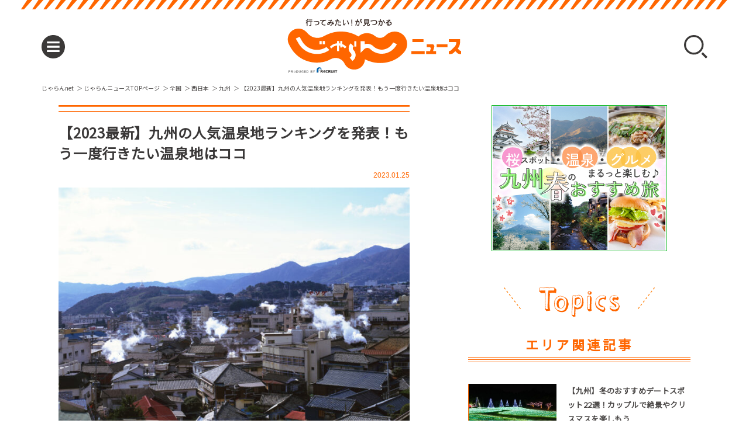

--- FILE ---
content_type: text/html; charset=UTF-8
request_url: https://www.jalan.net/news/article/695924/?ctm=jnews_columnarea
body_size: 20732
content:

<!DOCTYPE html>
<html lang="ja" dir="ltr">
<head>
<meta charset="utf-8">
<meta name="viewport" content="width=device-width,user-scalable=no,initial-scale=1.0,minimum-scale=1.0,maximum-scale=1.0">
<link rel="alternate" type="application/rss+xml" title="じゃらんニュース" href="https://www.jalan.net/news/feed/rss2/">
<title>【2023最新】九州の人気温泉地ランキングを発表！もう一度行きたい温泉地はココ ｜じゃらんニュース</title>


<script src="//ajax.googleapis.com/ajax/libs/jquery/1.8.3/jquery.min.js?ver=1.8.3"></script>

<link href="https://www.jalan.net/news/wp-content/themes/jalan-new/assets/css/slide-down.css" rel="stylesheet" media="all">
<script src="https://www.jalan.net/news/wp-content/themes/jalan-new/assets/js/slide-down.js"></script>

<!-- ページ内リンク -->
<script>
jQuery(function(){
   jQuery('a[href^="#"]').click(function() {
      var speed = 800;
      var href= jQuery(this).attr("href");
      var target = jQuery(href == "#" || href == "" ? 'html' : href);
      var position = target.offset().top;
      jQuery('body,html').animate({scrollTop:position}, speed, 'swing');
      return false;
   });
});
</script>

<link href="https://maxcdn.bootstrapcdn.com/font-awesome/4.7.0/css/font-awesome.min.css" rel="stylesheet">

<!--[if IE]>
<meta http-equiv="X-UA-Compatible" content="IE=edge">
<![endif]-->

<!--[if lt IE 9]>
<script type="text/javascript" src="/wp-content/themes/jalan/news/js/html5shiv-printshiv.min.js"></script>
<![endif]-->

<!--[endif]-->
<!--[if IE 9 ]> <html id="ie9"> <![endif]-->
<!--[if IE 8 ]> <html id="ie8"> <![endif]-->

<link href="https://www.jalan.net/news/wp-content/themes/jalan-new/assets/css/common.css" rel="stylesheet" media="all">
<link href="https://www.jalan.net/news/wp-content/themes/jalan-new/assets/css/article.css" rel="stylesheet" media="all">
<link href="https://www.jalan.net/news/wp-content/themes/jalan-new/assets/css/tokushu.css" rel="stylesheet" media="all">
<link href="https://www.jalan.net/news/wp-content/themes/jalan-new/assets/css/area.css" rel="stylesheet" media="all">
<link href="https://www.jalan.net/news/wp-content/themes/jalan-new/assets/css/tag.css" rel="stylesheet" media="all">
<link href="https://www.jalan.net/news/wp-content/themes/jalan-new/assets/css/slick.css" rel="stylesheet" media="all">
<link href="https://www.jalan.net/news/wp-content/themes/jalan-new/assets/css/policy.css" rel="stylesheet" media="all">
<script src="https://www.jalan.net/news/wp-content/themes/jalan-new/assets/js/lib/modernizr-2.6.2.min.js"></script>
<script src="https://www.jalan.net/news/wp-content/themes/jalan-new/assets/js/lib/jquery-3.2.0.min.js"></script>
<script src="https://www.jalan.net/news/wp-content/themes/jalan-new/assets/js/lib/jquery.easing.min.js"></script>
<script src="https://www.jalan.net/news/wp-content/themes/jalan-new/assets/js/lib/imagesloaded.pkgd.min.js"></script>
<script src="https://www.jalan.net/news/wp-content/themes/jalan-new/assets/js/lib/jquery.inview.min.js"></script>
<script src="https://www.jalan.net/news/wp-content/themes/jalan-new/assets/js/lib/slick.min.js"></script>
<script src="https://www.jalan.net/news/wp-content/themes/jalan-new/assets/js/lib/picturefill.min.js"></script>
<script src="https://www.jalan.net/news/wp-content/themes/jalan-new/assets/js/lib/stickyfill.min.js"></script>
<script src="https://www.jalan.net/news/wp-content/themes/jalan-new/assets/js/common.js"></script>
<script type="text/javascript">
	var ua = window.navigator.userAgent;
	var msie = ua.indexOf("MSIE ");
	if (msie > 0 || !!navigator.userAgent.match(/Trident.*rv\:11\./))
	document.write('<script src="https://www.jalan.net/news/wp-content/themes/jalan-new/assets/js/lib/stickyfill.min.js"><\/script>
	<script src="https://www.jalan.net/news/wp-content/themes/jalan-new/assets/js/lib/picturefill.min.js"><\/script>');
</script>


<link rel="shortcut icon" href="https://www.jalan.net/news/wp-content/themes/jalan-new/assets/images/common/favicon.ico">
<link rel="apple-touch-icon" href="https://www.jalan.net/news/wp-content/themes/jalan-new/assets/images/common/apple-touch-icon.png">
<link rel="icon" type="image/png" href="https://www.jalan.net/news/wp-content/themes/jalan-new/assets/images/common/android-touch-icon.png">
<link rel="canonical" href="https://www.jalan.net/news/article/695924/" />
<script type="text/javascript" src="//tm.r-ad.ne.jp/82/ra10020793.js" charset="utf-8"></script>
<meta name='robots' content='index, follow, max-image-preview:large, max-snippet:-1, max-video-preview:-1' />

	<!-- This site is optimized with the Yoast SEO plugin v24.5 - https://yoast.com/wordpress/plugins/seo/ -->
	<meta name="description" content="毎年恒例、じゃらん九州版「人気温泉地ランキング2023」が決定！九州在住者が2022年に訪れた温泉地の中から選んだ「もう一度行ってみたい」温泉地をランキング形式" />
	<link rel="next" href="https://www.jalan.net/news/article/695924/2/" />
	<meta property="og:locale" content="ja_JP" />
	<meta property="og:type" content="article" />
	<meta property="og:title" content="【2023最新】九州の人気温泉地ランキングを発表！もう一度行きたい温泉地はココ ｜じゃらんニュース" />
	<meta property="og:description" content="毎年恒例、じゃらん九州版「人気温泉地ランキング2023」が決定！九州在住者が2022年に訪れた温泉地の中から選んだ「もう一度行ってみたい」温泉地をランキング形式" />
	<meta property="og:url" content="https://www.jalan.net/news/article/695924/" />
	<meta property="og:site_name" content="じゃらんニュース" />
	<meta property="article:published_time" content="2023-01-25T02:00:00+00:00" />
	<meta property="article:modified_time" content="2025-01-23T01:22:54+00:00" />
	<meta property="og:image" content="https://img01.jalannews.jp/img/2023/01/%E3%82%A2%E3%82%A4%E3%82%AD%E3%83%A3%E3%83%83%E3%83%81%E7%94%A8202301_kyusyu_betsu_ninki2_067.jpg" />
	<meta property="og:image:width" content="2150" />
	<meta property="og:image:height" content="1835" />
	<meta property="og:image:type" content="image/jpeg" />
	<meta name="author" content="じゃらん編集部" />
	<meta name="twitter:card" content="summary_large_image" />
	<meta name="twitter:label1" content="によって書かれた" />
	<meta name="twitter:data1" content="じゃらん編集部" />
	<meta name="twitter:label2" content="推定読書時間" />
	<meta name="twitter:data2" content="1分" />
	<script type="application/ld+json" class="yoast-schema-graph">{"@context":"https://schema.org","@graph":[{"@type":"WebPage","@id":"https://www.jalan.net/news/article/695924/","url":"https://www.jalan.net/news/article/695924/","name":"【2023最新】九州の人気温泉地ランキングを発表！もう一度行きたい温泉地はココ ｜じゃらんニュース","isPartOf":{"@id":"https://www.jalan.net/news/#website"},"primaryImageOfPage":{"@id":"https://www.jalan.net/news/article/695924/#primaryimage"},"image":{"@id":"https://www.jalan.net/news/article/695924/#primaryimage"},"thumbnailUrl":"https://img01.jalannews.jp/img/2023/01/%E3%82%A2%E3%82%A4%E3%82%AD%E3%83%A3%E3%83%83%E3%83%81%E7%94%A8202301_kyusyu_betsu_ninki2_067.jpg","datePublished":"2023-01-25T02:00:00+00:00","dateModified":"2025-01-23T01:22:54+00:00","author":{"@id":"https://www.jalan.net/news/#/schema/person/b0b314fa3bccd6ad81e6c06b2d8eff6e"},"description":"毎年恒例、じゃらん九州版「人気温泉地ランキング2023」が決定！九州在住者が2022年に訪れた温泉地の中から選んだ「もう一度行ってみたい」温泉地をランキング形式","inLanguage":"ja","potentialAction":[{"@type":"ReadAction","target":["https://www.jalan.net/news/article/695924/"]}]},{"@type":"ImageObject","inLanguage":"ja","@id":"https://www.jalan.net/news/article/695924/#primaryimage","url":"https://img01.jalannews.jp/img/2023/01/%E3%82%A2%E3%82%A4%E3%82%AD%E3%83%A3%E3%83%83%E3%83%81%E7%94%A8202301_kyusyu_betsu_ninki2_067.jpg","contentUrl":"https://img01.jalannews.jp/img/2023/01/%E3%82%A2%E3%82%A4%E3%82%AD%E3%83%A3%E3%83%83%E3%83%81%E7%94%A8202301_kyusyu_betsu_ninki2_067.jpg","width":2150,"height":1835,"caption":"別府温泉郷"},{"@type":"WebSite","@id":"https://www.jalan.net/news/#website","url":"https://www.jalan.net/news/","name":"じゃらんニュース","description":"","potentialAction":[{"@type":"SearchAction","target":{"@type":"EntryPoint","urlTemplate":"https://www.jalan.net/news/?s={search_term_string}"},"query-input":{"@type":"PropertyValueSpecification","valueRequired":true,"valueName":"search_term_string"}}],"inLanguage":"ja"},{"@type":"Person","@id":"https://www.jalan.net/news/#/schema/person/b0b314fa3bccd6ad81e6c06b2d8eff6e","name":"じゃらん編集部","image":{"@type":"ImageObject","inLanguage":"ja","@id":"https://www.jalan.net/news/#/schema/person/image/","url":"https://secure.gravatar.com/avatar/1c93effff9fbc692e08dce1b7cc2fb87?s=96&d=mm&r=g","contentUrl":"https://secure.gravatar.com/avatar/1c93effff9fbc692e08dce1b7cc2fb87?s=96&d=mm&r=g","caption":"じゃらん編集部"},"description":"こんにちは、じゃらん編集部です。 旅のプロである私たちが「ど～しても教えたい旅行ネタ」を みなさんにお届けします。「あっ！」と驚く地元ネタから、 現地で動けるお役立ちネタまで、幅広く紹介しますよ。","url":"https://www.jalan.net/news/author/jalaneditor/"}]}</script>
	<!-- / Yoast SEO plugin. -->


<script type="text/javascript">
/* <![CDATA[ */
window._wpemojiSettings = {"baseUrl":"https:\/\/s.w.org\/images\/core\/emoji\/15.0.3\/72x72\/","ext":".png","svgUrl":"https:\/\/s.w.org\/images\/core\/emoji\/15.0.3\/svg\/","svgExt":".svg","source":{"concatemoji":"https:\/\/www.jalan.net\/news\/wp-includes\/js\/wp-emoji-release.min.js?ver=6.5.2"}};
/*! This file is auto-generated */
!function(i,n){var o,s,e;function c(e){try{var t={supportTests:e,timestamp:(new Date).valueOf()};sessionStorage.setItem(o,JSON.stringify(t))}catch(e){}}function p(e,t,n){e.clearRect(0,0,e.canvas.width,e.canvas.height),e.fillText(t,0,0);var t=new Uint32Array(e.getImageData(0,0,e.canvas.width,e.canvas.height).data),r=(e.clearRect(0,0,e.canvas.width,e.canvas.height),e.fillText(n,0,0),new Uint32Array(e.getImageData(0,0,e.canvas.width,e.canvas.height).data));return t.every(function(e,t){return e===r[t]})}function u(e,t,n){switch(t){case"flag":return n(e,"\ud83c\udff3\ufe0f\u200d\u26a7\ufe0f","\ud83c\udff3\ufe0f\u200b\u26a7\ufe0f")?!1:!n(e,"\ud83c\uddfa\ud83c\uddf3","\ud83c\uddfa\u200b\ud83c\uddf3")&&!n(e,"\ud83c\udff4\udb40\udc67\udb40\udc62\udb40\udc65\udb40\udc6e\udb40\udc67\udb40\udc7f","\ud83c\udff4\u200b\udb40\udc67\u200b\udb40\udc62\u200b\udb40\udc65\u200b\udb40\udc6e\u200b\udb40\udc67\u200b\udb40\udc7f");case"emoji":return!n(e,"\ud83d\udc26\u200d\u2b1b","\ud83d\udc26\u200b\u2b1b")}return!1}function f(e,t,n){var r="undefined"!=typeof WorkerGlobalScope&&self instanceof WorkerGlobalScope?new OffscreenCanvas(300,150):i.createElement("canvas"),a=r.getContext("2d",{willReadFrequently:!0}),o=(a.textBaseline="top",a.font="600 32px Arial",{});return e.forEach(function(e){o[e]=t(a,e,n)}),o}function t(e){var t=i.createElement("script");t.src=e,t.defer=!0,i.head.appendChild(t)}"undefined"!=typeof Promise&&(o="wpEmojiSettingsSupports",s=["flag","emoji"],n.supports={everything:!0,everythingExceptFlag:!0},e=new Promise(function(e){i.addEventListener("DOMContentLoaded",e,{once:!0})}),new Promise(function(t){var n=function(){try{var e=JSON.parse(sessionStorage.getItem(o));if("object"==typeof e&&"number"==typeof e.timestamp&&(new Date).valueOf()<e.timestamp+604800&&"object"==typeof e.supportTests)return e.supportTests}catch(e){}return null}();if(!n){if("undefined"!=typeof Worker&&"undefined"!=typeof OffscreenCanvas&&"undefined"!=typeof URL&&URL.createObjectURL&&"undefined"!=typeof Blob)try{var e="postMessage("+f.toString()+"("+[JSON.stringify(s),u.toString(),p.toString()].join(",")+"));",r=new Blob([e],{type:"text/javascript"}),a=new Worker(URL.createObjectURL(r),{name:"wpTestEmojiSupports"});return void(a.onmessage=function(e){c(n=e.data),a.terminate(),t(n)})}catch(e){}c(n=f(s,u,p))}t(n)}).then(function(e){for(var t in e)n.supports[t]=e[t],n.supports.everything=n.supports.everything&&n.supports[t],"flag"!==t&&(n.supports.everythingExceptFlag=n.supports.everythingExceptFlag&&n.supports[t]);n.supports.everythingExceptFlag=n.supports.everythingExceptFlag&&!n.supports.flag,n.DOMReady=!1,n.readyCallback=function(){n.DOMReady=!0}}).then(function(){return e}).then(function(){var e;n.supports.everything||(n.readyCallback(),(e=n.source||{}).concatemoji?t(e.concatemoji):e.wpemoji&&e.twemoji&&(t(e.twemoji),t(e.wpemoji)))}))}((window,document),window._wpemojiSettings);
/* ]]> */
</script>
<style id='wp-emoji-styles-inline-css' type='text/css'>

	img.wp-smiley, img.emoji {
		display: inline !important;
		border: none !important;
		box-shadow: none !important;
		height: 1em !important;
		width: 1em !important;
		margin: 0 0.07em !important;
		vertical-align: -0.1em !important;
		background: none !important;
		padding: 0 !important;
	}
</style>
<link rel='stylesheet' id='wp-block-library-css' href='https://www.jalan.net/news/wp-includes/css/dist/block-library/style.min.css?ver=6.5.2' type='text/css' media='all' />
<style id='classic-theme-styles-inline-css' type='text/css'>
/*! This file is auto-generated */
.wp-block-button__link{color:#fff;background-color:#32373c;border-radius:9999px;box-shadow:none;text-decoration:none;padding:calc(.667em + 2px) calc(1.333em + 2px);font-size:1.125em}.wp-block-file__button{background:#32373c;color:#fff;text-decoration:none}
</style>
<style id='global-styles-inline-css' type='text/css'>
body{--wp--preset--color--black: #000000;--wp--preset--color--cyan-bluish-gray: #abb8c3;--wp--preset--color--white: #ffffff;--wp--preset--color--pale-pink: #f78da7;--wp--preset--color--vivid-red: #cf2e2e;--wp--preset--color--luminous-vivid-orange: #ff6900;--wp--preset--color--luminous-vivid-amber: #fcb900;--wp--preset--color--light-green-cyan: #7bdcb5;--wp--preset--color--vivid-green-cyan: #00d084;--wp--preset--color--pale-cyan-blue: #8ed1fc;--wp--preset--color--vivid-cyan-blue: #0693e3;--wp--preset--color--vivid-purple: #9b51e0;--wp--preset--gradient--vivid-cyan-blue-to-vivid-purple: linear-gradient(135deg,rgba(6,147,227,1) 0%,rgb(155,81,224) 100%);--wp--preset--gradient--light-green-cyan-to-vivid-green-cyan: linear-gradient(135deg,rgb(122,220,180) 0%,rgb(0,208,130) 100%);--wp--preset--gradient--luminous-vivid-amber-to-luminous-vivid-orange: linear-gradient(135deg,rgba(252,185,0,1) 0%,rgba(255,105,0,1) 100%);--wp--preset--gradient--luminous-vivid-orange-to-vivid-red: linear-gradient(135deg,rgba(255,105,0,1) 0%,rgb(207,46,46) 100%);--wp--preset--gradient--very-light-gray-to-cyan-bluish-gray: linear-gradient(135deg,rgb(238,238,238) 0%,rgb(169,184,195) 100%);--wp--preset--gradient--cool-to-warm-spectrum: linear-gradient(135deg,rgb(74,234,220) 0%,rgb(151,120,209) 20%,rgb(207,42,186) 40%,rgb(238,44,130) 60%,rgb(251,105,98) 80%,rgb(254,248,76) 100%);--wp--preset--gradient--blush-light-purple: linear-gradient(135deg,rgb(255,206,236) 0%,rgb(152,150,240) 100%);--wp--preset--gradient--blush-bordeaux: linear-gradient(135deg,rgb(254,205,165) 0%,rgb(254,45,45) 50%,rgb(107,0,62) 100%);--wp--preset--gradient--luminous-dusk: linear-gradient(135deg,rgb(255,203,112) 0%,rgb(199,81,192) 50%,rgb(65,88,208) 100%);--wp--preset--gradient--pale-ocean: linear-gradient(135deg,rgb(255,245,203) 0%,rgb(182,227,212) 50%,rgb(51,167,181) 100%);--wp--preset--gradient--electric-grass: linear-gradient(135deg,rgb(202,248,128) 0%,rgb(113,206,126) 100%);--wp--preset--gradient--midnight: linear-gradient(135deg,rgb(2,3,129) 0%,rgb(40,116,252) 100%);--wp--preset--font-size--small: 13px;--wp--preset--font-size--medium: 20px;--wp--preset--font-size--large: 36px;--wp--preset--font-size--x-large: 42px;--wp--preset--spacing--20: 0.44rem;--wp--preset--spacing--30: 0.67rem;--wp--preset--spacing--40: 1rem;--wp--preset--spacing--50: 1.5rem;--wp--preset--spacing--60: 2.25rem;--wp--preset--spacing--70: 3.38rem;--wp--preset--spacing--80: 5.06rem;--wp--preset--shadow--natural: 6px 6px 9px rgba(0, 0, 0, 0.2);--wp--preset--shadow--deep: 12px 12px 50px rgba(0, 0, 0, 0.4);--wp--preset--shadow--sharp: 6px 6px 0px rgba(0, 0, 0, 0.2);--wp--preset--shadow--outlined: 6px 6px 0px -3px rgba(255, 255, 255, 1), 6px 6px rgba(0, 0, 0, 1);--wp--preset--shadow--crisp: 6px 6px 0px rgba(0, 0, 0, 1);}:where(.is-layout-flex){gap: 0.5em;}:where(.is-layout-grid){gap: 0.5em;}body .is-layout-flow > .alignleft{float: left;margin-inline-start: 0;margin-inline-end: 2em;}body .is-layout-flow > .alignright{float: right;margin-inline-start: 2em;margin-inline-end: 0;}body .is-layout-flow > .aligncenter{margin-left: auto !important;margin-right: auto !important;}body .is-layout-constrained > .alignleft{float: left;margin-inline-start: 0;margin-inline-end: 2em;}body .is-layout-constrained > .alignright{float: right;margin-inline-start: 2em;margin-inline-end: 0;}body .is-layout-constrained > .aligncenter{margin-left: auto !important;margin-right: auto !important;}body .is-layout-constrained > :where(:not(.alignleft):not(.alignright):not(.alignfull)){max-width: var(--wp--style--global--content-size);margin-left: auto !important;margin-right: auto !important;}body .is-layout-constrained > .alignwide{max-width: var(--wp--style--global--wide-size);}body .is-layout-flex{display: flex;}body .is-layout-flex{flex-wrap: wrap;align-items: center;}body .is-layout-flex > *{margin: 0;}body .is-layout-grid{display: grid;}body .is-layout-grid > *{margin: 0;}:where(.wp-block-columns.is-layout-flex){gap: 2em;}:where(.wp-block-columns.is-layout-grid){gap: 2em;}:where(.wp-block-post-template.is-layout-flex){gap: 1.25em;}:where(.wp-block-post-template.is-layout-grid){gap: 1.25em;}.has-black-color{color: var(--wp--preset--color--black) !important;}.has-cyan-bluish-gray-color{color: var(--wp--preset--color--cyan-bluish-gray) !important;}.has-white-color{color: var(--wp--preset--color--white) !important;}.has-pale-pink-color{color: var(--wp--preset--color--pale-pink) !important;}.has-vivid-red-color{color: var(--wp--preset--color--vivid-red) !important;}.has-luminous-vivid-orange-color{color: var(--wp--preset--color--luminous-vivid-orange) !important;}.has-luminous-vivid-amber-color{color: var(--wp--preset--color--luminous-vivid-amber) !important;}.has-light-green-cyan-color{color: var(--wp--preset--color--light-green-cyan) !important;}.has-vivid-green-cyan-color{color: var(--wp--preset--color--vivid-green-cyan) !important;}.has-pale-cyan-blue-color{color: var(--wp--preset--color--pale-cyan-blue) !important;}.has-vivid-cyan-blue-color{color: var(--wp--preset--color--vivid-cyan-blue) !important;}.has-vivid-purple-color{color: var(--wp--preset--color--vivid-purple) !important;}.has-black-background-color{background-color: var(--wp--preset--color--black) !important;}.has-cyan-bluish-gray-background-color{background-color: var(--wp--preset--color--cyan-bluish-gray) !important;}.has-white-background-color{background-color: var(--wp--preset--color--white) !important;}.has-pale-pink-background-color{background-color: var(--wp--preset--color--pale-pink) !important;}.has-vivid-red-background-color{background-color: var(--wp--preset--color--vivid-red) !important;}.has-luminous-vivid-orange-background-color{background-color: var(--wp--preset--color--luminous-vivid-orange) !important;}.has-luminous-vivid-amber-background-color{background-color: var(--wp--preset--color--luminous-vivid-amber) !important;}.has-light-green-cyan-background-color{background-color: var(--wp--preset--color--light-green-cyan) !important;}.has-vivid-green-cyan-background-color{background-color: var(--wp--preset--color--vivid-green-cyan) !important;}.has-pale-cyan-blue-background-color{background-color: var(--wp--preset--color--pale-cyan-blue) !important;}.has-vivid-cyan-blue-background-color{background-color: var(--wp--preset--color--vivid-cyan-blue) !important;}.has-vivid-purple-background-color{background-color: var(--wp--preset--color--vivid-purple) !important;}.has-black-border-color{border-color: var(--wp--preset--color--black) !important;}.has-cyan-bluish-gray-border-color{border-color: var(--wp--preset--color--cyan-bluish-gray) !important;}.has-white-border-color{border-color: var(--wp--preset--color--white) !important;}.has-pale-pink-border-color{border-color: var(--wp--preset--color--pale-pink) !important;}.has-vivid-red-border-color{border-color: var(--wp--preset--color--vivid-red) !important;}.has-luminous-vivid-orange-border-color{border-color: var(--wp--preset--color--luminous-vivid-orange) !important;}.has-luminous-vivid-amber-border-color{border-color: var(--wp--preset--color--luminous-vivid-amber) !important;}.has-light-green-cyan-border-color{border-color: var(--wp--preset--color--light-green-cyan) !important;}.has-vivid-green-cyan-border-color{border-color: var(--wp--preset--color--vivid-green-cyan) !important;}.has-pale-cyan-blue-border-color{border-color: var(--wp--preset--color--pale-cyan-blue) !important;}.has-vivid-cyan-blue-border-color{border-color: var(--wp--preset--color--vivid-cyan-blue) !important;}.has-vivid-purple-border-color{border-color: var(--wp--preset--color--vivid-purple) !important;}.has-vivid-cyan-blue-to-vivid-purple-gradient-background{background: var(--wp--preset--gradient--vivid-cyan-blue-to-vivid-purple) !important;}.has-light-green-cyan-to-vivid-green-cyan-gradient-background{background: var(--wp--preset--gradient--light-green-cyan-to-vivid-green-cyan) !important;}.has-luminous-vivid-amber-to-luminous-vivid-orange-gradient-background{background: var(--wp--preset--gradient--luminous-vivid-amber-to-luminous-vivid-orange) !important;}.has-luminous-vivid-orange-to-vivid-red-gradient-background{background: var(--wp--preset--gradient--luminous-vivid-orange-to-vivid-red) !important;}.has-very-light-gray-to-cyan-bluish-gray-gradient-background{background: var(--wp--preset--gradient--very-light-gray-to-cyan-bluish-gray) !important;}.has-cool-to-warm-spectrum-gradient-background{background: var(--wp--preset--gradient--cool-to-warm-spectrum) !important;}.has-blush-light-purple-gradient-background{background: var(--wp--preset--gradient--blush-light-purple) !important;}.has-blush-bordeaux-gradient-background{background: var(--wp--preset--gradient--blush-bordeaux) !important;}.has-luminous-dusk-gradient-background{background: var(--wp--preset--gradient--luminous-dusk) !important;}.has-pale-ocean-gradient-background{background: var(--wp--preset--gradient--pale-ocean) !important;}.has-electric-grass-gradient-background{background: var(--wp--preset--gradient--electric-grass) !important;}.has-midnight-gradient-background{background: var(--wp--preset--gradient--midnight) !important;}.has-small-font-size{font-size: var(--wp--preset--font-size--small) !important;}.has-medium-font-size{font-size: var(--wp--preset--font-size--medium) !important;}.has-large-font-size{font-size: var(--wp--preset--font-size--large) !important;}.has-x-large-font-size{font-size: var(--wp--preset--font-size--x-large) !important;}
.wp-block-navigation a:where(:not(.wp-element-button)){color: inherit;}
:where(.wp-block-post-template.is-layout-flex){gap: 1.25em;}:where(.wp-block-post-template.is-layout-grid){gap: 1.25em;}
:where(.wp-block-columns.is-layout-flex){gap: 2em;}:where(.wp-block-columns.is-layout-grid){gap: 2em;}
.wp-block-pullquote{font-size: 1.5em;line-height: 1.6;}
</style>
<link rel="https://api.w.org/" href="https://www.jalan.net/news/wp-json/" /><link rel="alternate" type="application/json" href="https://www.jalan.net/news/wp-json/wp/v2/posts/695924" /><link rel="alternate" type="application/json+oembed" href="https://www.jalan.net/news/wp-json/oembed/1.0/embed?url=https%3A%2F%2Fwww.jalan.net%2Fnews%2Farticle%2F695924%2F" />
<link rel="alternate" type="text/xml+oembed" href="https://www.jalan.net/news/wp-json/oembed/1.0/embed?url=https%3A%2F%2Fwww.jalan.net%2Fnews%2Farticle%2F695924%2F&#038;format=xml" />
<script type="text/javascript">var ajaxurl = "https://www.jalan.net/news/wp-admin/admin-ajax.php";</script>	<script type="text/javascript" src="https://maps.google.com/maps/api/js?sensor=false"></script>
	<style type="text/css">
        .entry-content img {max-width: 100000%; /* override */}
    </style> 
	

	<meta name="thumbnail" content="https://img01.jalannews.jp/img/2023/01/アイキャッチ用202301_kyusyu_betsu_ninki2_067.jpg" />

<style type="text/css">
@media screen and (max-width: 960px) {
 aside{ flex-direction: column; }
.order1 { order: 1;}
.order2 { order: 2;}
.order3 { order: 3;}
#content.twoColumn aside .mod-topics { margin-top: 0;}
#content.twoColumn aside .mod-inn { margin-top: 4rem;}
}
</style>

</head>
<body data-rsssl=1 class="top">

<noscript>
<div class="noScript">サイトを快適に利用するためには、JavaScriptを有効にしてください。</div>
</noscript>
<div id="fb-root"></div>
<script>(function(d, s, id) {
		var js, fjs = d.getElementsByTagName(s)[0];
		if (d.getElementById(id)) return;
		js = d.createElement(s); js.id = id;
		js.src = "//connect.facebook.net/ja_JP/sdk.js#xfbml=1&version=v2.3&appId=232650676939162";
		fjs.parentNode.insertBefore(js, fjs);
	}(document, 'script', 'facebook-jssdk'));</script>
<!--ed Facebook-->

<!-- 次世代UXタグ -->
<script>
const now = Date.now()
document.write(`<script src="https://www.jalan.net/integrationUx/assets/scripts/arrange_allocation.js?_=${now}" charset="utf-8"><\/script>`)
document.write(`<script src="https://www.jalan.net/integrationUx/assets/scripts/news_arrange.js?_=${now}" charset="utf-8"><\/script>`)
</script>

<body data-rsssl=1 class="top">

	<!-- Google Tag Manager -->
	<noscript><iframe src="//www.googletagmanager.com/ns.html?id=GTM-NGXMC9"
	height="0" width="0" style="display:none;visibility:hidden"></iframe></noscript>
	<script>(function(w,d,s,l,i){w[l]=w[l]||[];w[l].push({'gtm.start':new Date().getTime(),event:'gtm.js'});var f=d.getElementsByTagName(s)[0],
	j=d.createElement(s),dl=l!='dataLayer'?'&l='+l:'';j.async=true;j.src='//www.googletagmanager.com/gtm.js?id='+i+dl;f.parentNode.insertBefore(j,f);})
	(window,document,'script','dataLayer','GTM-NGXMC9');</script>
	<!-- End Google Tag Manager -->

	<div id="wrapper">

		<div class="headerWrapper">
			<header id="header">
		    <div class="headerInner">
		      <a href="javascript:void(0);" class="btn_menu"><img src="https://www.jalan.net/news/wp-content/themes/jalan-new/assets/images/common/btn_menu.svg" alt="メニュー"></a>
		      <h1 class="logo">
		        <a href="https://www.jalan.net/news/">
		          <picture>
		            <source media="(max-width: 980px)" srcset="https://www.jalan.net/news/wp-content/themes/jalan-new/assets/images/common/logo_sp.svg">
		            <img src="https://www.jalan.net/news/wp-content/themes/jalan-new/assets/images/common/logo_pc.png" alt="行ってみたい！が見つかる じゃらんニュース">
		          </picture>
		        </a>
		      </h1>
		      <a href="javascript:void(0);" class="btn_search"><img src="https://www.jalan.net/news/wp-content/themes/jalan-new/assets/images/common/btn_search.svg" alt="検索"></a>
		    </div>
		  </header>
		</div><!--/headerWrapper-->

		<!--hidden_menu-->
		<div id="mod-menu" class="hidden_menu">
		  <div class="closeWrap"><a href="javascript:void(0);" class="btn_close"><img src="https://www.jalan.net/news/wp-content/themes/jalan-new/assets/images/common/btn_close.svg" alt="close"></a></div>
		  <div class="menuInner">
		    <div class="searchInner">
		      <div class="block">
		        <h3><a href="https://www.jalan.net/news/list_area_index/">エリア一覧</a></h3>
		        <ul class="list area">
		          <li class="item">
		            <h4 class="trigger ls250">北海道・東北</h4>
		            <ul>
		              <li><a href="https://www.jalan.net/news/zenkoku/higashi-nihon/hokkaido/" class="ls500">北海道</a></li>
		              <li><a href="https://www.jalan.net/news/zenkoku/higashi-nihon/tohoku/">東北</a></li>
		              <li><a href="https://www.jalan.net/news/zenkoku/higashi-nihon/tohoku/aomori/">青森</a></li>
		              <li><a href="https://www.jalan.net/news/zenkoku/higashi-nihon/tohoku/iwate/">岩手</a></li>
		              <li><a href="https://www.jalan.net/news/zenkoku/higashi-nihon/tohoku/akita/">秋田</a></li>
		              <li><a href="https://www.jalan.net/news/zenkoku/higashi-nihon/tohoku/miyagi/">宮城</a></li>
		              <li><a href="https://www.jalan.net/news/zenkoku/higashi-nihon/tohoku/yamagata/">山形</a></li>
		              <li><a href="https://www.jalan.net/news/zenkoku/higashi-nihon/tohoku/fukushima/">福島</a></li>
		            </ul>
		          </li>
		          <li class="item">
		            <h4 class="trigger">関東</h4>
		            <ul>
		              <li><a href="https://www.jalan.net/news/zenkoku/higashi-nihon/kanto/">関東</a></li>
		              <li><a href="https://www.jalan.net/news/zenkoku/higashi-nihon/kanto/ibaraki/">茨城</a></li>
		              <li><a href="https://www.jalan.net/news/zenkoku/higashi-nihon/kanto/tochigi/">栃木</a></li>
		              <li><a href="https://www.jalan.net/news/zenkoku/higashi-nihon/kanto/gunma/">群馬</a></li>
		              <li><a href="https://www.jalan.net/news/zenkoku/higashi-nihon/kanto/chiba/">千葉</a></li>
		              <li><a href="https://www.jalan.net/news/zenkoku/higashi-nihon/kanto/saitama/">埼玉</a></li>
		              <li><a href="https://www.jalan.net/news/zenkoku/higashi-nihon/kanto/tokyo/">東京</a></li>
		              <li><a href="https://www.jalan.net/news/zenkoku/higashi-nihon/kanto/kanagawa/" class="ls500">神奈川</a></li>
		            </ul>
		          </li>
		          <li class="item">
		            <h4 class="trigger ls500">甲信越</h4>
		            <ul>
		              <li><a href="https://www.jalan.net/news/zenkoku/higashi-nihon/koushinetsu/" class="ls500">甲信越</a></li>
		              <li><a href="https://www.jalan.net/news/zenkoku/higashi-nihon/koushinetsu/yamanashi/">山梨</a></li>
		              <li><a href="https://www.jalan.net/news/zenkoku/higashi-nihon/koushinetsu/nagano/">長野</a></li>
		              <li><a href="https://www.jalan.net/news/zenkoku/higashi-nihon/koushinetsu/nigata/">新潟</a></li>
		            </ul>
		          </li>
		          <li class="item">
		            <h4 class="trigger">北陸</h4>
		            <ul>
		              <li><a href="https://www.jalan.net/news/zenkoku/higashi-nihon/hokuriku/">北陸</a></li>
		              <li><a href="https://www.jalan.net/news/zenkoku/higashi-nihon/hokuriku/ishikawa/">石川</a></li>
		              <li><a href="https://www.jalan.net/news/zenkoku/higashi-nihon/hokuriku/toyama/">富山</a></li>
		              <li><a href="https://www.jalan.net/news/zenkoku/higashi-nihon/hokuriku/fukui/">福井</a></li>
		            </ul>
		          </li>
		          <li class="item">
		            <h4 class="trigger">東海</h4>
		            <ul>
		              <li><a href="https://www.jalan.net/news/zenkoku/higashi-nihon/tokai/">東海</a></li>
		              <li><a href="https://www.jalan.net/news/zenkoku/higashi-nihon/tokai/aichi/">愛知</a></li>
		              <li><a href="https://www.jalan.net/news/zenkoku/higashi-nihon/tokai/shizuoka/">静岡</a></li>
		              <li><a href="https://www.jalan.net/news/zenkoku/higashi-nihon/tokai/gifu/">岐阜</a></li>
		              <li><a href="https://www.jalan.net/news/zenkoku/higashi-nihon/tokai/mie/">三重</a></li>
		            </ul>
		          </li>
		          <li class="item">
		            <h4 class="trigger">関西</h4>
		            <ul>
		              <li><a href="https://www.jalan.net/news/zenkoku/nishi-nihon/kansai/">関西</a></li>
		              <li><a href="https://www.jalan.net/news/zenkoku/nishi-nihon/kansai/osaka/">大阪</a></li>
		              <li><a href="https://www.jalan.net/news/zenkoku/nishi-nihon/kansai/kyoto/">京都</a></li>
		              <li><a href="https://www.jalan.net/news/zenkoku/nishi-nihon/kansai/nara/">奈良</a></li>
		              <li><a href="https://www.jalan.net/news/zenkoku/nishi-nihon/kansai/shiga/">滋賀</a></li>
		              <li><a href="https://www.jalan.net/news/zenkoku/nishi-nihon/kansai/hyogo/">兵庫</a></li>
		              <li><a href="https://www.jalan.net/news/zenkoku/nishi-nihon/kansai/wakayama/" class="ls500">和歌山</a></li>
		            </ul>
		          </li>
		          <li class="item">
		            <h4 class="trigger">中国</h4>
		            <ul>
		              <li><a href="https://www.jalan.net/news/zenkoku/nishi-nihon/chugoku/">中国</a></li>
		              <li><a href="https://www.jalan.net/news/zenkoku/nishi-nihon/chugoku/tottori/">鳥取</a></li>
		              <li><a href="https://www.jalan.net/news/zenkoku/nishi-nihon/chugoku/shimane/">島根</a></li>
		              <li><a href="https://www.jalan.net/news/zenkoku/nishi-nihon/chugoku/okayama/">岡山</a></li>
		              <li><a href="https://www.jalan.net/news/zenkoku/nishi-nihon/chugoku/hiroshima/">広島</a></li>
		              <li><a href="https://www.jalan.net/news/zenkoku/nishi-nihon/chugoku/yamaguchi/">山口</a></li>
		            </ul>
		          </li>
		          <li class="item">
		            <h4 class="trigger">四国</h4>
		            <ul>
		              <li><a href="https://www.jalan.net/news/zenkoku/nishi-nihon/shikoku/">四国</a></li>
		              <li><a href="https://www.jalan.net/news/zenkoku/nishi-nihon/shikoku/kagawa/">香川</a></li>
		              <li><a href="https://www.jalan.net/news/zenkoku/nishi-nihon/shikoku/kouchi/">高知</a></li>
		              <li><a href="https://www.jalan.net/news/zenkoku/nishi-nihon/shikoku/tokushima/">徳島</a></li>
		              <li><a href="https://www.jalan.net/news/zenkoku/nishi-nihon/shikoku/ehime/">愛媛</a></li>
		            </ul>
		          </li>
		          <li class="item">
		            <h4 class="trigger ls250">九州・沖縄</h4>
		            <ul>
		              <li><a href="https://www.jalan.net/news/zenkoku/nishi-nihon/kyushu/">九州</a></li>
		              <li><a href="https://www.jalan.net/news/zenkoku/nishi-nihon/kyushu/fukuoka/">福岡</a></li>
		              <li><a href="https://www.jalan.net/news/zenkoku/nishi-nihon/kyushu/oita/">大分</a></li>
		              <li><a href="https://www.jalan.net/news/zenkoku/nishi-nihon/kyushu/nagasaki/">長崎</a></li>
		              <li><a href="https://www.jalan.net/news/zenkoku/nishi-nihon/kyushu/saga/">佐賀</a></li>
		              <li><a href="https://www.jalan.net/news/zenkoku/nishi-nihon/kyushu/kumamoto/">熊本</a></li>
		              <li><a href="https://www.jalan.net/news/zenkoku/nishi-nihon/kyushu/miyazaki/">宮崎</a></li>
		              <li><a href="https://www.jalan.net/news/zenkoku/nishi-nihon/kyushu/kagoshima/" class="ls500">鹿児島</a></li>
		              <li><a href="https://www.jalan.net/news/zenkoku/nishi-nihon/okinawa/">沖縄</a></li>
		            </ul>
		          </li>
		        </ul>
		      </div>
			  <div class="block">
		        <h3><a href="https://www.jalan.net/news/list_feauture_area_index/">注目のエリア一覧</a></h3>
		      </div>
			  <div class="block">
		        <h3><a href="https://www.jalan.net/news/list_tag_index/">キーワード一覧</a></h3>
		      </div>
		      <div class="block">
		        <h3><a href="https://www.jalan.net/news/list_tokushu_index/">特集一覧</a></h3>
		      </div>
		      <div class="block">
		        <h3><a href="https://www.jalan.net/" target="_blank">じゃらんnet</a></h3>
		      </div>
		    </div>
		  </div>
		</div>

		<div id="mod-search" class="hidden_menu">
		  <div class="closeWrap"><a href="javascript:void(0);" class="btn_close"><img src="https://www.jalan.net/news/wp-content/themes/jalan-new/assets/images/common/btn_close.svg" alt="close"></a></div>
		  <div class="menuInner">
		    <div class="searchInner">
		      <div class="search">
		        <form action="https://www.jalan.net/news/" id="search-word">
		          <p id="search-input">
								<input type="text" name="keywords" value="" placeholder="サイト内検索">
							</p>
		        </form>
		      </div>
		      <div class="block">
		        <h3 class="title">注目のエリア</h3>
		        <ul class="list area">
		          <li class="item"><a href="https://www.jalan.net/news/zenkoku/higashi-nihon/tokai/aichi/aichi_area2/" class="ls250">名古屋駅周辺</a></li>
		          <li class="item"><a href="https://www.jalan.net/news/zenkoku/nishi-nihon/kansai/hyogo/hyogo_area1/" class="ls250">淡路島</a></li>
		          <li class="item"><a href="https://www.jalan.net/news/zenkoku/higashi-nihon/tohoku/miyagi/miyagi_area1/">仙台</a></li>
		          <li class="item"><a href="https://www.jalan.net/news/zenkoku/higashi-nihon/tokai/shizuoka/shizuoka_area1/">熱海</a></li>
		          <li class="item"><a href="https://www.jalan.net/news/zenkoku/higashi-nihon/hokuriku/ishikawa/ishikawa_area1/">金沢</a></li>
		          <li class="item"><a href="https://www.jalan.net/news/zenkoku/higashi-nihon/tokai/mie/mie_area1/" class="ls250">伊勢志摩</a></li>
		          <li class="item"><a href="https://www.jalan.net/news/zenkoku/higashi-nihon/kanto/kanagawa/kanagawa_area1/">横浜</a></li>
		          <li class="item"><a href="https://www.jalan.net/news/zenkoku/higashi-nihon/kanto/kanagawa/kanagawa_area2/" class="ls250">江の島・鎌倉</a></li>
		          <li class="item"><a href="https://www.jalan.net/news/zenkoku/higashi-nihon/kanto/kanagawa/kanagawa_area3/">箱根</a></li>
		          <li class="item"><a href="https://www.jalan.net/news/zenkoku/higashi-nihon/hokkaido/hokkaido_area1/">札幌</a></li>
				  <li class="item"><a href="https://www.jalan.net/news/zenkoku/higashi-nihon/kanto/saitama/saitama_area1/">川越</a></li>
		          <li class="item"><a href="https://www.jalan.net/news/zenkoku/higashi-nihon/koushinetsu/nagano/nagano_area1/" class="ls250">軽井沢</a></li>
		        </ul>
		      </div>
		      <div class="block">
		        <h3 class="title">注目のキーワード</h3>
		        <ul class="list tag">
		          <li class="item"><a href="https://www.jalan.net/news/tag/グルメ/" class="ls250">グルメ</a></li>
		          <li class="item"><a href="https://www.jalan.net/news/tag/ディズニーリゾート/" class="ls0">ディズニーリゾート</a></li>
		          <li class="item"><a href="https://www.jalan.net/news/tag/日帰り温泉/" class="ls250">日帰り温泉</a></li>
		          <li class="item"><a href="https://www.jalan.net/news/tag/絶景/">絶景</a></li>
		          <li class="item"><a href="https://www.jalan.net/news/tag/お土産/" class="ls250">お土産</a></li>
		          <li class="item"><a href="https://www.jalan.net/news/tag/スイーツ/" class="ls250">スイーツ</a></li>
		          <li class="item"><a href="https://www.jalan.net/news/tag/季節のおすすめ/" class="ls250">季節のおすすめ</a></li>
				  <li class="item"><a href="https://www.jalan.net/news/tag/宿泊/">宿泊</a></li>
				  <li class="item"><a href="https://www.jalan.net/news/tag/ドライブ/" class="ls250">ドライブ</a></li>
		          <li class="item"><a href="https://www.jalan.net/news/tag/神社/">神社</a></li>
		          <li class="item"><a href="https://www.jalan.net/news/tag/イベント/" class="ls250">イベント</a></li>
		          <li class="item"><a href="https://www.jalan.net/news/tag/体験/">体験</a></li>
		        </ul>
		      </div>
		    </div>
		  </div>
		</div>
		<!--/hidden_menu-->
<script>
	var mainArea = '九州';
</script>
<script>
	var tagArea = JSON.parse('["\u718a\u672c\u770c","\u5927\u5206\u770c","\u4f50\u8cc0\u770c","\u4e5d\u5dde","\u9e7f\u5150\u5cf6\u770c","\u9577\u5d0e\u770c"]');
</script>
    <script src="https://www.jalan.net/js/squilla.0.1.12.js"></script>
	<script>
    	document.write('<script src="https://www.jalan.net/ab/squilla/config/rptt.news.2759.config.js?_='+ new Date().getTime() +'"><\/script>');
    	document.write('<script src="https://www.jalan.net/ab/squilla/js/rptt.news.2759.js?_='+ new Date().getTime() +'"><\/script>');
    	document.write('<script src="https://www.jalan.net/ab/squilla/config/rptt.news.2820.config.js?_='+ new Date().getTime() +'"><\/script>');
    	document.write('<script src="https://www.jalan.net/ab/squilla/js/rptt.news.2820.js?_='+ new Date().getTime() +'"><\/script>');
	</script>

	<!--パンくずの設定-->
	<ul id="topic-path">
	<li><a href='https://www.jalan.net/'>じゃらんnet</a></li><li><a href='https://www.jalan.net/news/'>じゃらんニュースTOPページ</a></li><li><a href='https://www.jalan.net/news/zenkoku/'>全国</a></li><li><a href='https://www.jalan.net/news/zenkoku/nishi-nihon/'>西日本</a></li><li><a href='https://www.jalan.net/news/zenkoku/nishi-nihon/kyushu/'>九州</a></li><li class="single-pankuzu"><span>【2023最新】九州の人気温泉地ランキングを発表！もう一度行きたい温泉地はココ<span></li>	</ul>
			<div class="space"></div>
	
<div id="content" class="twoColumn">
	<div id="contentBody">
		<main>

			<div class="article-post"><!-- 左ボックス -->

				<div class="post-main">
					<div class="overlay">
						<!-- 画像を設定 -->
														<div class="main-image01 getImg"><img src="https://img01.jalannews.jp/img/2023/01/%E3%82%A2%E3%82%A4%E3%82%AD%E3%83%A3%E3%83%83%E3%83%81%E7%94%A8202301_kyusyu_betsu_ninki2_067-670x443.jpg" alt=""></div>
											<p class="date"> 2023.01.25 </p><!-- 投稿日を設定(当日日付はNEWを付与) -->
					<h1>【2023最新】九州の人気温泉地ランキングを発表！もう一度行きたい温泉地はココ</h1><!-- タイトルを設定 -->
					</div>
				</div><!-- /.post-main -->

				<ul class="list-sns">
					<li class="fb">
						<a href="https://www.facebook.com/sharer/sharer.php?u=https%3A%2F%2Fwww.jalan.net%2Fnews%2Farticle%2F695924%2F" onclick="sc_customLink('jln_news_share_facebook',false); window.open(this.href, 'FBwindow', 'width=650, height=450, menubar=no, toolbar=no, scrollbars=yes'); return false;" target="_blank">
							<img src="https://www.jalan.net/news/wp-content/themes/jalan-new/assets/images/common/sns_facebook_or.svg" alt="Facebook">
						</a>
					</li>
					<li class="tw">
						<a href="http://twitter.com/share?text=【2023最新】九州の人気温泉地ランキングを発表！もう一度行きたい温泉地はココ ｜じゃらんニュース&url=https://www.jalan.net/news/article/695924/" onClick="sc_customLink('jln_news_share_twitter',false); window.open(encodeURI(decodeURI(this.href)), 'tweetwindow', 'width=650, height=470, personalbar=0, toolbar=0, scrollbars=1, sizable=1'); return false;" rel="nofollow" target="_blank">
							<img src="https://www.jalan.net/news/wp-content/themes/jalan-new/assets/images/common/sns_X_or.svg" alt="ポスト">
						</a>
					</li>
					<li class="line forSP">
						<a href="http://line.me/R/msg/text/?【2023最新】九州の人気温泉地ランキングを発表！もう一度行きたい温泉地はココ%0D%0Ahttps://www.jalan.net/news/article/695924/" onClick="sc_customLink('jln_news_share_line',false);">
							<img src="https://www.jalan.net/news/wp-content/themes/jalan-new/assets/images/common/sns_line.svg" alt="LINE" />
						</a>
					</li>
					<li class="hatena">
						<a href="http://b.hatena.ne.jp/entry/https://www.jalan.net/news/article/695924/" onClick="sc_customLink('jln_news_share_hatena',false);" class="hatena-bookmark-button" data-hatena-bookmark-layout="simple" title="このエントリーをはてなブックマークに追加">
							<img src="https://www.jalan.net/news/wp-content/themes/jalan-new/assets/images/common/sns_hatena_or.svg" alt="このエントリーをはてなブックマークに追加" style="border: none">
						</a>
					</li>
					<li class="pinterest">
						<a href="http://pinterest.com/pin/create/button/?url=https%3A%2F%2Fwww.jalan.net%2Fnews%2Farticle%2F695924%2F" onclick="sc_customLink('jln_news_share_pinterest',false); window.open(this.href, 'PINwindow', 'width=650, height=450, menubar=no, toolbar=no, scrollbars=yes'); return false;" target="_blank">
							<img src="https://www.jalan.net/news/wp-content/themes/jalan-new/assets/images/common/sns_pinterest.svg" alt="pinterest">
						</a>
					</li>
				</ul>

				<!-- 本文を表示 -->
				<p>毎年恒例、じゃらん九州版「人気温泉地ランキング2023」が決定！九州在住者が2022年に訪れた温泉地の中から選んだ「もう一度行ってみたい」温泉地をランキング形式で発表します♪</p>
<p>ランキングと一緒に人気上位7エリアの日帰り温泉や観光スポット、グルメなど見どころをご紹介。ぜひチェックしてみてくださいね！</p>
<div class="mokuji_box"><input id="mokuji01" type="checkbox"><label for="mokuji01"></label></p>
<div class="mokuji_ttl">目次</div>
<div class="mokuji_container">
<p>
<a href="#01">7位　山鹿・平山温泉【熊本県】</a><br />
<a href="#02">6位　霧島温泉【鹿児島県】</a><br />
<a href="https://www.jalan.net/news/article/695924/02#03">5位　雲仙温泉【長崎県】</a><br />
<a href="https://www.jalan.net/news/article/695924/02#04">4位　別府温泉郷【大分県】</a><br />
<a href="https://www.jalan.net/news/article/695924/02#05">3位　由布院温泉【大分県】</a><br />
<a href="https://www.jalan.net/news/article/695924/03#06">2位　嬉野温泉【佐賀県】</a><br />
<a href="https://www.jalan.net/news/article/695924/03#07">1位　黒川温泉【熊本県】</a><br />
<a href="https://www.jalan.net/news/article/695924/03#08">九州在住者が選んだ！もう一度行きたい人気温泉地ランキング9位以降をチェック！</a>
</p>
</div>
</div>
<p><a name="01" class="pagelink"></a></p>
<h2><span>【熊本県】</span>7位　山鹿・平山温泉</h2>
<figure style="text-align:center;">
<img fetchpriority="high" decoding="async" src="https://img01.jalannews.jp/img/2022/12/202301_kyusyu_betsu_ninki2_016.jpg" alt="山鹿・平山温泉" width="335" height="223" class="alignnone size-full wp-image-696668" srcset="https://img01.jalannews.jp/img/2022/12/202301_kyusyu_betsu_ninki2_016.jpg 335w, https://img01.jalannews.jp/img/2022/12/202301_kyusyu_betsu_ninki2_016-300x200.jpg 300w, https://img01.jalannews.jp/img/2022/12/202301_kyusyu_betsu_ninki2_016-180x120.jpg 180w, https://img01.jalannews.jp/img/2022/12/202301_kyusyu_betsu_ninki2_016-325x216.jpg 325w, https://img01.jalannews.jp/img/2022/12/202301_kyusyu_betsu_ninki2_016-220x146.jpg 220w" sizes="(max-width: 335px) 100vw, 335px" /><figcaption style="text-align:center;">
</figcaption></figure>
<p>レトロ風情の山鹿温泉と、のどかな風景の平山温泉は車で10分のお隣温泉。どちらも九州屈指のトロトロ美肌の湯が湧く。</p>
<h3>千代湯</h3>
<figure style="text-align:center;">
<img decoding="async" src="https://img01.jalannews.jp/img/2022/12/202301_kyusyu_betsu_ninki2_059.jpg" alt="千代湯" width="670" height="447" class="alignnone size-full wp-image-696711" srcset="https://img01.jalannews.jp/img/2022/12/202301_kyusyu_betsu_ninki2_059.jpg 670w, https://img01.jalannews.jp/img/2022/12/202301_kyusyu_betsu_ninki2_059-300x200.jpg 300w, https://img01.jalannews.jp/img/2022/12/202301_kyusyu_betsu_ninki2_059-180x120.jpg 180w, https://img01.jalannews.jp/img/2022/12/202301_kyusyu_betsu_ninki2_059-325x217.jpg 325w, https://img01.jalannews.jp/img/2022/12/202301_kyusyu_betsu_ninki2_059-220x146.jpg 220w, https://img01.jalannews.jp/img/2022/12/202301_kyusyu_betsu_ninki2_059-480x320.jpg 480w" sizes="(max-width: 670px) 100vw, 670px" /><figcaption style="text-align:center;">
ドライサウナは室温約90℃。男女ともに備わる。写真は女湯<br />
</figcaption></figure>
<figure style="text-align:center;">
<img decoding="async" src="https://img01.jalannews.jp/img/2022/12/202301_kyusyu_betsu_ninki2_058.jpg" alt="千代湯" width="670" height="446" class="alignnone size-full wp-image-696710" srcset="https://img01.jalannews.jp/img/2022/12/202301_kyusyu_betsu_ninki2_058.jpg 670w, https://img01.jalannews.jp/img/2022/12/202301_kyusyu_betsu_ninki2_058-300x200.jpg 300w, https://img01.jalannews.jp/img/2022/12/202301_kyusyu_betsu_ninki2_058-180x120.jpg 180w, https://img01.jalannews.jp/img/2022/12/202301_kyusyu_betsu_ninki2_058-325x216.jpg 325w, https://img01.jalannews.jp/img/2022/12/202301_kyusyu_betsu_ninki2_058-220x146.jpg 220w, https://img01.jalannews.jp/img/2022/12/202301_kyusyu_betsu_ninki2_058-480x320.jpg 480w" sizes="(max-width: 670px) 100vw, 670px" /><figcaption style="text-align:center;">
サウナの後は外気浴も兼ねて露天へ。湯は弱放射能泉で浴感トロリ<br />
</figcaption></figure>
<p>オープンして29年。入浴料は変わらず300円。内湯に露天、今をトキめくサウナ付きと儲け度外視の男気温泉。美肌湯＋サウナで極上のととのいを。</p>
<div class="databox"><strong>■千代湯</strong><br />
<span class="icon_tel"></span>0968-43-0026<br />
<span class="icon_address"></span>熊本県山鹿市古閑1075-12<br />
<span class="icon_time"></span>10時～22時（最終受付21時）<br />
<span class="icon_holiday"></span>なし※年末年始は要確認<br />
<span class="icon_price"></span>入浴料 大人300円、10歳以下200円<br />
<span class="icon_access"></span>九州道植木IC、または菊水ICより車で17分<br />
<span class="icon_parking"></span>10台<br />
<a target="_blank" href="https://www.ichi-goudoukaisya.com/" rel="nofollow noopener">「千代湯」の詳細はこちら</a><br />
<a href="https://www.jalan.net/kankou/spt_guide000000200273/kuchikomi/" target="_blank" class="link">「千代湯」のクチコミ・周辺情報はこちら</a>
</div>
<h3>イナカショクドウ Imoo-887 イモ8</h3>
<figure style="text-align:center;">
<img loading="lazy" decoding="async" src="https://img01.jalannews.jp/img/2022/12/202301_kyusyu_betsu_ninki2_027.jpg" alt="イナカショクドウ Imoo-887 イモ8" width="335" height="223" class="alignnone size-full wp-image-696679" srcset="https://img01.jalannews.jp/img/2022/12/202301_kyusyu_betsu_ninki2_027.jpg 335w, https://img01.jalannews.jp/img/2022/12/202301_kyusyu_betsu_ninki2_027-300x200.jpg 300w, https://img01.jalannews.jp/img/2022/12/202301_kyusyu_betsu_ninki2_027-180x120.jpg 180w, https://img01.jalannews.jp/img/2022/12/202301_kyusyu_betsu_ninki2_027-325x216.jpg 325w, https://img01.jalannews.jp/img/2022/12/202301_kyusyu_betsu_ninki2_027-220x146.jpg 220w" sizes="(max-width: 335px) 100vw, 335px" /><figcaption style="text-align:center;">
愛情いっぱいの手作り料理。だご汁はオーナー特製のスパイスで味変も<br />
</figcaption></figure>
<figure style="text-align:center;">
<img loading="lazy" decoding="async" src="https://img01.jalannews.jp/img/2022/12/202301_kyusyu_betsu_ninki2_006.jpg" alt="イナカショクドウ Imoo-887 イモ8" width="320" height="213" class="alignnone size-full wp-image-696658" srcset="https://img01.jalannews.jp/img/2022/12/202301_kyusyu_betsu_ninki2_006.jpg 320w, https://img01.jalannews.jp/img/2022/12/202301_kyusyu_betsu_ninki2_006-300x200.jpg 300w, https://img01.jalannews.jp/img/2022/12/202301_kyusyu_betsu_ninki2_006-180x120.jpg 180w, https://img01.jalannews.jp/img/2022/12/202301_kyusyu_betsu_ninki2_006-220x146.jpg 220w" sizes="(max-width: 320px) 100vw, 320px" /><figcaption style="text-align:center;">
店内はすべてテーブルで全24席。ゆったりとくつろげる雰囲気<br />
</figcaption></figure>
<p>2022年6月オープン。築70余年の古民家を改装した食事処。お店の目の前は一面田んぼ、というのどかなロケーション。お昼の定食はメインが選べるAとBの2種類。小鉢も多くボリューム満点。</p>
<div class="databox"><strong>■イナカショクドウ Imoo-887 イモ8</strong><br />
<span class="icon_tel"></span>0968-32-3855<br />
<span class="icon_address"></span>熊本県山鹿市鹿北町芋生887-1<br />
<span class="icon_time"></span>11時～14時30分、夜営業土日祝のみ17時30分～20時30分（完全予約制）<br />
<span class="icon_holiday"></span>第2・4木、金※年末年始は要確認<br />
<span class="icon_price"></span>昼定食1570円<br />
<span class="icon_access"></span>九州道植木ICより車で30分<br />
<span class="icon_parking"></span>8台<br />
<a target="_blank" href="https://www.instagram.com/imoo_887/" rel="nofollow noopener">「イナカショクドウ Imoo-887 イモ8」の詳細はこちら</a>
</div>
<h3>山鹿和栗スイーツ＆カフェ「栗と空」</h3>
<figure style="text-align:center;">
<img loading="lazy" decoding="async" src="https://img01.jalannews.jp/img/2022/12/202301_kyusyu_betsu_ninki2_025.jpg" alt="山鹿和栗スイーツ＆カフェ「栗と空」" width="335" height="502" class="alignnone size-full wp-image-696677" srcset="https://img01.jalannews.jp/img/2022/12/202301_kyusyu_betsu_ninki2_025.jpg 335w, https://img01.jalannews.jp/img/2022/12/202301_kyusyu_betsu_ninki2_025-200x300.jpg 200w, https://img01.jalannews.jp/img/2022/12/202301_kyusyu_betsu_ninki2_025-300x450.jpg 300w, https://img01.jalannews.jp/img/2022/12/202301_kyusyu_betsu_ninki2_025-180x270.jpg 180w, https://img01.jalannews.jp/img/2022/12/202301_kyusyu_betsu_ninki2_025-325x487.jpg 325w" sizes="(max-width: 335px) 100vw, 335px" /><figcaption style="text-align:center;">
トップには山鹿和栗を使った渋皮煮も。食べ応え抜群<br />
</figcaption></figure>
<figure style="text-align:center;">
<img loading="lazy" decoding="async" src="https://img01.jalannews.jp/img/2022/12/202301_kyusyu_betsu_ninki2_026.jpg" alt="山鹿和栗スイーツ＆カフェ「栗と空」" width="335" height="223" class="alignnone size-full wp-image-696678" srcset="https://img01.jalannews.jp/img/2022/12/202301_kyusyu_betsu_ninki2_026.jpg 335w, https://img01.jalannews.jp/img/2022/12/202301_kyusyu_betsu_ninki2_026-300x200.jpg 300w, https://img01.jalannews.jp/img/2022/12/202301_kyusyu_betsu_ninki2_026-180x120.jpg 180w, https://img01.jalannews.jp/img/2022/12/202301_kyusyu_betsu_ninki2_026-325x216.jpg 325w, https://img01.jalannews.jp/img/2022/12/202301_kyusyu_betsu_ninki2_026-220x146.jpg 220w" sizes="(max-width: 335px) 100vw, 335px" /><figcaption style="text-align:center;">
鞠智城の物産館がスイーツカフェに生まれ変わった<br />
</figcaption></figure>
<p>2022年4月オープン。西日本随一の栗の産地でもある山鹿の和栗を使ったスイーツカフェ。モンブランにはパイ、紅茶クリームなどが入り、上には山鹿和栗のクリームがたっぷり。</p>
<div class="databox"><strong>■山鹿和栗スイーツ＆カフェ「栗と空」</strong><br />
<span class="icon_tel"></span>0968-48-2200<br />
<span class="icon_address"></span>熊本県山鹿市菊鹿町米原451-16<br />
<span class="icon_time"></span>10時～16時<br />
<span class="icon_holiday"></span>月※祝日の場合翌日、年末年始は要確認<br />
<span class="icon_price"></span>不動のモンブラン880円（ミニサイズ）<br />
<span class="icon_access"></span>九州道植木ICより車で20分<br />
<span class="icon_parking"></span>50台（鞠智城駐車場）<br />
<a target="_blank" href="https://www.kuriandsora.com/" rel="nofollow noopener">「山鹿和栗スイーツ＆カフェ「栗と空」」の詳細はこちら</a>
</div>
<h3>山鹿灯籠浪漫・百華百彩</h3>
<figure style="text-align:center;">
<img loading="lazy" decoding="async" src="https://img01.jalannews.jp/img/2022/12/202301_kyusyu_betsu_ninki2_038.jpg" alt="山鹿灯籠浪漫・百華百彩" width="335" height="251" class="alignnone size-full wp-image-696690" srcset="https://img01.jalannews.jp/img/2022/12/202301_kyusyu_betsu_ninki2_038.jpg 335w, https://img01.jalannews.jp/img/2022/12/202301_kyusyu_betsu_ninki2_038-300x225.jpg 300w, https://img01.jalannews.jp/img/2022/12/202301_kyusyu_betsu_ninki2_038-180x135.jpg 180w, https://img01.jalannews.jp/img/2022/12/202301_kyusyu_betsu_ninki2_038-325x244.jpg 325w" sizes="(max-width: 335px) 100vw, 335px" /><figcaption style="text-align:center;">
山鹿のレトロな町が数千のロウソクの灯りによって幻想的な世界に変身<br />
</figcaption></figure>
<p>2月の山鹿を盛り上げる冬の祭典。江戸時代の商家や蔵が立ち並ぶ豊前街道を、和傘や竹のオブジェに灯る、優しい光が包み、しっとりと彩る。</p>
<p>［開催日］2月の金、土<br />
［時間］19時～22時</p>
<div class="databox"><strong>■山鹿灯籠浪漫・百華百彩</strong><br />
<span class="icon_address"></span>熊本県山鹿市豊前街道周辺、八千代座、さくら湯ほか<br />
<span class="icon_price"></span>無料（一部有料）<br />
<span class="icon_access"></span>九州道菊水ICより車で15分<br />
<span class="icon_parking"></span>200台<br />
［問合せ］山鹿市商工観光課（0968-43-1579）<br />
<a target="_blank" href="https://yamaga100.com/" rel="nofollow noopener">「山鹿灯籠浪漫・百華百彩」の詳細はこちら</a>
</div>
<p><a name="02" class="pagelink"></a></p>
<h2><span>【鹿児島県】</span>6位　霧島温泉</h2>
<figure style="text-align:center;">
<img loading="lazy" decoding="async" src="https://img01.jalannews.jp/img/2022/12/202301_kyusyu_betsu_ninki2_033.jpg" alt="霧島温泉" width="335" height="230" class="alignnone size-full wp-image-696685" srcset="https://img01.jalannews.jp/img/2022/12/202301_kyusyu_betsu_ninki2_033.jpg 335w, https://img01.jalannews.jp/img/2022/12/202301_kyusyu_betsu_ninki2_033-300x206.jpg 300w, https://img01.jalannews.jp/img/2022/12/202301_kyusyu_betsu_ninki2_033-180x124.jpg 180w, https://img01.jalannews.jp/img/2022/12/202301_kyusyu_betsu_ninki2_033-325x223.jpg 325w" sizes="(max-width: 335px) 100vw, 335px" /><figcaption style="text-align:center;">
</figcaption></figure>
<p>硫黄泉、硫黄炭酸泉など、“温泉らしい”香りや色で旅情をかき立てる泉質が代名詞。山間に位置する秘湯感も楽しんで。</p>
<h3>妙見石原荘</h3>
<figure style="text-align:center;">
<img loading="lazy" decoding="async" src="https://img01.jalannews.jp/img/2022/12/202301_kyusyu_betsu_ninki2_053-e1673329382294.jpg" alt="妙見石原荘" width="335" height="445" class="alignnone size-full wp-image-696705" srcset="https://img01.jalannews.jp/img/2022/12/202301_kyusyu_betsu_ninki2_053-e1673329382294.jpg 335w, https://img01.jalannews.jp/img/2022/12/202301_kyusyu_betsu_ninki2_053-e1673329382294-226x300.jpg 226w, https://img01.jalannews.jp/img/2022/12/202301_kyusyu_betsu_ninki2_053-e1673329382294-300x399.jpg 300w, https://img01.jalannews.jp/img/2022/12/202301_kyusyu_betsu_ninki2_053-e1673329382294-180x239.jpg 180w, https://img01.jalannews.jp/img/2022/12/202301_kyusyu_betsu_ninki2_053-e1673329382294-325x432.jpg 325w" sizes="(max-width: 335px) 100vw, 335px" /><figcaption style="text-align:center;">
空気に触れさせず浴槽に湯を引く鮮度抜群の温泉<br />
</figcaption></figure>
<p>約1万坪と広大な敷地に、なんと源泉は7つ。加水加温ゼロ、貯槽もなし。足湯を含めて趣の異なる5つの風呂を用意し、日帰り利用できるのはその内4つ。</p>
<div class="databox"><strong>■妙見石原荘</strong><br />
<span class="icon_tel"></span>0995-77-2111<br />
<span class="icon_address"></span>鹿児島県霧島市隼人町嘉例川4376<br />
<span class="icon_time"></span>立ち寄り湯11時～15時（最終受付14時）<br />
<span class="icon_holiday"></span>なし<br />
<span class="icon_price"></span>立ち寄り湯中学生以上1800円、小学生以下900円<br />
<span class="icon_access"></span>九州道溝辺鹿児島空港ICより車で15分<br />
<span class="icon_parking"></span>50台<br />
<a href="https://www.jalan.net/yad321122/" target="_blank" class="link">「妙見石原荘」の詳細はこちら</a>
</div>
<h3>霧島神宮</h3>
<figure style="text-align:center;">
<img loading="lazy" decoding="async" src="https://img01.jalannews.jp/img/2022/12/202301_kyusyu_betsu_ninki2_066.jpg" alt="霧島神宮" width="670" height="502" class="alignnone size-full wp-image-696718" srcset="https://img01.jalannews.jp/img/2022/12/202301_kyusyu_betsu_ninki2_066.jpg 670w, https://img01.jalannews.jp/img/2022/12/202301_kyusyu_betsu_ninki2_066-300x225.jpg 300w, https://img01.jalannews.jp/img/2022/12/202301_kyusyu_betsu_ninki2_066-180x135.jpg 180w, https://img01.jalannews.jp/img/2022/12/202301_kyusyu_betsu_ninki2_066-325x244.jpg 325w" sizes="(max-width: 670px) 100vw, 670px" /><figcaption style="text-align:center;">
現在の社殿は薩摩藩主・島津吉貴公の奉納により再建<br />
</figcaption></figure>
<p>一度は参拝したい南九州最大の神宮。2022年、霧島神宮本殿、幣殿、拝殿が国宝に指定されたことも記憶に新しい、九州が誇る古社。創建は6世紀と全国的に見ても長い歴史を有する。</p>
<div class="databox"><strong>■霧島神宮</strong><br />
<span class="icon_tel"></span>0995-57-0001<br />
<span class="icon_address"></span>鹿児島県霧島市霧島田口2608-5<br />
［参拝時間］授与所8時～17時30分<br />
<span class="icon_holiday"></span>なし<br />
<span class="icon_access"></span>宮崎道高原ICより車で40分<br />
<span class="icon_parking"></span>600台<br />
<a target="_blank" href="https://kirishimajingu.or.jp/" rel="nofollow noopener">「霧島神宮」の詳細はこちら</a><br />
<a href="https://www.jalan.net/kankou/spt_46449ag2130011701/kuchikomi/" target="_blank" class="link">「霧島神宮」のクチコミ・周辺情報はこちら</a>
</div>
<h3>星とのあいだ</h3>
<figure style="text-align:center;">
<img loading="lazy" decoding="async" src="https://img01.jalannews.jp/img/2022/12/202301_kyusyu_betsu_ninki2_040.jpg" alt="星とのあいだ" width="335" height="470" class="alignnone size-full wp-image-696692" srcset="https://img01.jalannews.jp/img/2022/12/202301_kyusyu_betsu_ninki2_040.jpg 335w, https://img01.jalannews.jp/img/2022/12/202301_kyusyu_betsu_ninki2_040-214x300.jpg 214w, https://img01.jalannews.jp/img/2022/12/202301_kyusyu_betsu_ninki2_040-300x421.jpg 300w, https://img01.jalannews.jp/img/2022/12/202301_kyusyu_betsu_ninki2_040-180x253.jpg 180w, https://img01.jalannews.jp/img/2022/12/202301_kyusyu_betsu_ninki2_040-325x456.jpg 325w" sizes="(max-width: 335px) 100vw, 335px" /><figcaption style="text-align:center;">
オリジナルコーヒーソフト。ソースやゼリーに使うコーヒーは自家焙煎<br />
</figcaption></figure>
<figure style="text-align:center;">
<img loading="lazy" decoding="async" src="https://img01.jalannews.jp/img/2022/12/202301_kyusyu_betsu_ninki2_047.jpg" alt="星とのあいだ" width="335" height="251" class="alignnone size-full wp-image-696699" srcset="https://img01.jalannews.jp/img/2022/12/202301_kyusyu_betsu_ninki2_047.jpg 335w, https://img01.jalannews.jp/img/2022/12/202301_kyusyu_betsu_ninki2_047-300x225.jpg 300w, https://img01.jalannews.jp/img/2022/12/202301_kyusyu_betsu_ninki2_047-180x135.jpg 180w, https://img01.jalannews.jp/img/2022/12/202301_kyusyu_betsu_ninki2_047-325x244.jpg 325w" sizes="(max-width: 335px) 100vw, 335px" /><figcaption style="text-align:center;">
店は築90年の古民家を活用。木々に囲まれたテラス席も気持ちいい<br />
</figcaption></figure>
<p>ハンドメイドアクセサリー作家が営むギャラリーカフェ。アクセサリーを展示販売するほか、こだわりのコーヒーを使うソフトクリームが楽しめる。</p>
<div class="databox"><strong>■星とのあいだ</strong><br />
<span class="icon_tel"></span>090-8289-9347<br />
<span class="icon_address"></span>鹿児島県霧島市霧島田口2390<br />
<span class="icon_time"></span>10時～17時<br />
<span class="icon_holiday"></span>不定<br />
<span class="icon_price"></span>オリジナルコーヒーソフト500円<br />
<span class="icon_access"></span>九州道横川ICより車で30分<br />
<span class="icon_parking"></span>10台<br />
<a target="_blank" href="https://hositonoaida.com/" rel="nofollow noopener">「星とのあいだ」の詳細はこちら</a>
</div>
<h3>cafe the terrace kirishima</h3>
<figure style="text-align:center;">
<img loading="lazy" decoding="async" src="https://img01.jalannews.jp/img/2022/12/202301_kyusyu_betsu_ninki2_062.jpg" alt="cafe the terrace kirishima" width="670" height="502" class="alignnone size-full wp-image-696714" srcset="https://img01.jalannews.jp/img/2022/12/202301_kyusyu_betsu_ninki2_062.jpg 670w, https://img01.jalannews.jp/img/2022/12/202301_kyusyu_betsu_ninki2_062-300x225.jpg 300w, https://img01.jalannews.jp/img/2022/12/202301_kyusyu_betsu_ninki2_062-180x135.jpg 180w, https://img01.jalannews.jp/img/2022/12/202301_kyusyu_betsu_ninki2_062-325x244.jpg 325w" sizes="(max-width: 670px) 100vw, 670px" /><figcaption style="text-align:center;">
心地よい風が通り抜けるカフェテラス。ペット同伴の利用もできる<br />
</figcaption></figure>
<figure style="text-align:center;">
<img loading="lazy" decoding="async" src="https://img01.jalannews.jp/img/2022/12/202301_kyusyu_betsu_ninki2_028.jpg" alt="cafe the terrace kirishima" width="335" height="223" class="alignnone size-full wp-image-696680" srcset="https://img01.jalannews.jp/img/2022/12/202301_kyusyu_betsu_ninki2_028.jpg 335w, https://img01.jalannews.jp/img/2022/12/202301_kyusyu_betsu_ninki2_028-300x200.jpg 300w, https://img01.jalannews.jp/img/2022/12/202301_kyusyu_betsu_ninki2_028-180x120.jpg 180w, https://img01.jalannews.jp/img/2022/12/202301_kyusyu_betsu_ninki2_028-325x216.jpg 325w, https://img01.jalannews.jp/img/2022/12/202301_kyusyu_betsu_ninki2_028-220x146.jpg 220w" sizes="(max-width: 335px) 100vw, 335px" /><figcaption style="text-align:center;">
本日のフルーツ・4種のチーズ・ハチミツ（900円）を使うトースト<br />
</figcaption></figure>
<figure style="text-align:center;">
<img loading="lazy" decoding="async" src="https://img01.jalannews.jp/img/2022/12/202301_kyusyu_betsu_ninki2_007.jpg" alt="cafe the terrace kirishima" width="327" height="212" class="alignnone size-full wp-image-696659" srcset="https://img01.jalannews.jp/img/2022/12/202301_kyusyu_betsu_ninki2_007.jpg 327w, https://img01.jalannews.jp/img/2022/12/202301_kyusyu_betsu_ninki2_007-300x194.jpg 300w, https://img01.jalannews.jp/img/2022/12/202301_kyusyu_betsu_ninki2_007-180x117.jpg 180w, https://img01.jalannews.jp/img/2022/12/202301_kyusyu_betsu_ninki2_007-325x211.jpg 325w" sizes="(max-width: 327px) 100vw, 327px" /><figcaption style="text-align:center;">
生ハム・卵・キノコ・トリュフ（1200円）。メニューは多彩<br />
</figcaption></figure>
<p>2022年2月オープン。石坂川沿いにあるカフェ。木々に囲まれたテラスがカフェスペースで、開放感は抜群。看板のトーストは自家製ハードパンを使う。</p>
<div class="databox"><strong>■cafe the terrace kirishima</strong><br />
<span class="icon_tel"></span>070-1941-9744<br />
<span class="icon_address"></span>鹿児島県霧島市牧園町宿窪田1954<br />
<span class="icon_time"></span>11時～16時<br />
<span class="icon_holiday"></span>不定<br />
<span class="icon_access"></span>九州道溝辺鹿児島空港ICより車で13分<br />
<span class="icon_parking"></span>20台<br />
<a target="_blank" href="https://kirizen-cafe-terrace.wixsite.com/kirishima" rel="nofollow noopener">「cafe the terrace kirishima」の詳細はこちら</a>
</div>
<h3>霧島国際ホテル 湯けむりテラス</h3>
<figure style="text-align:center;">
<img loading="lazy" decoding="async" src="https://img01.jalannews.jp/img/2022/12/202301_kyusyu_betsu_ninki2_049.jpg" alt="霧島国際ホテル 湯けむりテラス" width="335" height="223" class="alignnone size-full wp-image-696701" srcset="https://img01.jalannews.jp/img/2022/12/202301_kyusyu_betsu_ninki2_049.jpg 335w, https://img01.jalannews.jp/img/2022/12/202301_kyusyu_betsu_ninki2_049-300x200.jpg 300w, https://img01.jalannews.jp/img/2022/12/202301_kyusyu_betsu_ninki2_049-180x120.jpg 180w, https://img01.jalannews.jp/img/2022/12/202301_kyusyu_betsu_ninki2_049-325x216.jpg 325w, https://img01.jalannews.jp/img/2022/12/202301_kyusyu_betsu_ninki2_049-220x146.jpg 220w" sizes="(max-width: 335px) 100vw, 335px" /><figcaption style="text-align:center;">
地元野菜も活かした和洋中約90種の料理が並ぶ。夕食、朝食ともにビュッフェ形式<br />
</figcaption></figure>
<p>2022年4月オープン。宿泊者専用ビュッフェレストランが新たにオープン。温泉蒸気を調理に活用するなど、ライブ感が魅力。鹿児島の海山の幸を存分に。</p>
<div class="databox"><strong>■霧島国際ホテル 湯けむりテラス</strong><br />
<span class="icon_tel"></span>0995-78-2621<br />
<span class="icon_address"></span>鹿児島県霧島市牧園町高千穂3930-12<br />
<span class="icon_holiday"></span>不定<br />
<span class="icon_price"></span>1泊2食付き2名1室一人あたり1万3200円～<br />
<span class="icon_access"></span>九州道横川ICより車で30分<br />
<span class="icon_parking"></span>100台<br />
<a href="https://www.jalan.net/yad322385/" target="_blank" class="link">「霧島国際ホテル 湯けむりテラス」の詳細はこちら</a>
</div>

					<div class="pagination clearfix"><div class="wp-pagenavi"> <span class="post-page-numbers current" aria-current="page">1</span> <a href="https://www.jalan.net/news/article/695924/2" class="post-page-numbers">2</a> <a href="https://www.jalan.net/news/article/695924/3" class="post-page-numbers">3</a></div></div>
				<!-- ライター情報取得 -->
				<div class="blk-writer01">
					<h2 class="hdg">
						<a href="https://www.jalan.net/news/author/jalaneditor/">
																			じゃらん編集部												</a>
					</h2>
					<p>こんにちは、じゃらん編集部です。
旅のプロである私たちが「ど～しても教えたい旅行ネタ」を
みなさんにお届けします。「あっ！」と驚く地元ネタから、
現地で動けるお役立ちネタまで、幅広く紹介しますよ。</p>
				</div><!-- /.blk-writer01 -->

				<ul class="list-sns">
					<li class="fb">
						<a href="https://www.facebook.com/sharer/sharer.php?u=https%3A%2F%2Fwww.jalan.net%2Fnews%2Farticle%2F695924%2F" onclick="sc_customLink('jln_news_share_facebook',false); window.open(this.href, 'FBwindow', 'width=650, height=450, menubar=no, toolbar=no, scrollbars=yes'); return false;" target="_blank">
							<img src="https://www.jalan.net/news/wp-content/themes/jalan-new/assets/images/common/sns_facebook_or.svg" alt="Facebook">
						</a>
					</li>
					<li class="tw">
						<a href="http://twitter.com/share?text=【2023最新】九州の人気温泉地ランキングを発表！もう一度行きたい温泉地はココ ｜じゃらんニュース&url=https://www.jalan.net/news/article/695924/" onClick="sc_customLink('jln_news_share_twitter',false); window.open(encodeURI(decodeURI(this.href)), 'tweetwindow', 'width=650, height=470, personalbar=0, toolbar=0, scrollbars=1, sizable=1'); return false;" rel="nofollow" target="_blank">
							<img src="https://www.jalan.net/news/wp-content/themes/jalan-new/assets/images/common/sns_X_or.svg" alt="ポスト">
						</a>
					</li>
					<li class="line forSP">
						<a href="http://line.me/R/msg/text/?【2023最新】九州の人気温泉地ランキングを発表！もう一度行きたい温泉地はココ%0D%0Ahttps://www.jalan.net/news/article/695924/" onClick="sc_customLink('jln_news_share_line',false);">
							<img src="https://www.jalan.net/news/wp-content/themes/jalan-new/assets/images/common/sns_line.svg" alt="LINE" />
						</a>
					</li>
					<li class="hatena">
						<a href="http://b.hatena.ne.jp/entry/https://www.jalan.net/news/article/695924/" onClick="sc_customLink('jln_news_share_hatena',false);" class="hatena-bookmark-button" data-hatena-bookmark-layout="simple" title="このエントリーをはてなブックマークに追加">
							<img src="https://www.jalan.net/news/wp-content/themes/jalan-new/assets/images/common/sns_hatena_or.svg" alt="このエントリーをはてなブックマークに追加" style="border: none">
						</a>
					</li>
					<li class="pinterest">
						<a href="http://pinterest.com/pin/create/button/?url=https%3A%2F%2Fwww.jalan.net%2Fnews%2Farticle%2F695924%2F" onclick="sc_customLink('jln_news_share_pinterest',false); window.open(this.href, 'PINwindow', 'width=650, height=450, menubar=no, toolbar=no, scrollbars=yes'); return false;" target="_blank">
							<img src="https://www.jalan.net/news/wp-content/themes/jalan-new/assets/images/common/sns_pinterest.svg" alt="pinterest">
						</a>
					</li>
				</ul>

			</div><!-- 左ボックス -->
		</main>
		<aside>


					<div id="aside_banner" class="forPC">
				<div class="banner">
					<iframe src="//s9.r-ad.ne.jp/f?f=21139" scrolling="no" frameborder="0" style="border:none; overflow:hiddean;" allowTransparency="true" width="300px" height="250px"></iframe>
				</div>
			</div>
		

		<div class="mod-topics order3">
		<h2><span><img src="https://www.jalan.net/news/wp-content/themes/jalan-new/assets/images/common/tit_topics.svg" alt="Topics"></span></h2>

			<!-- エリア関連記事を抽出 -->
								<div class="topics_block">
						<h3>エリア関連記事</h3>
						<ul>
															<li>
									<a href="https://www.jalan.net/news/article/207847/?ctm=jnews_columnarea">
																				<span class="img getImg"><img src="https://img01.jalannews.jp/img/2025/12/20251215_kyusyu-date-fuyu_006-670x443.jpg" alt="【九州】冬のおすすめデートスポット22選！カップルで絶景やクリスマスを楽しもう"></span>
										<span class="desc">

											<!-- タイトルの表示 42文字で切り捨て -->
											
											<span class="text">【九州】冬のおすすめデートスポット22選！カップルで絶景やクリスマスを楽しもう</span>
											<p class="date"> 2025.12.18 </p>										</span>
									</a>
								</li>
															<li>
									<a href="https://www.jalan.net/news/article/229012/?ctm=jnews_columnarea">
																				<span class="img getImg"><img src="https://img01.jalannews.jp/img/2025/12/20251209_kyusyu-date-haru_010-670x443.jpg" alt="【九州】春のおすすめデートスポット28選！カップルで絶景やレジャーを楽しもう"></span>
										<span class="desc">

											<!-- タイトルの表示 42文字で切り捨て -->
											
											<span class="text">【九州】春のおすすめデートスポット28選！カップルで絶景やレジャーを楽しもう</span>
											<p class="date"> 2025.12.16 </p>										</span>
									</a>
								</li>
															<li>
									<a href="https://www.jalan.net/news/article/414623/?ctm=jnews_columnarea">
																				<span class="img getImg"><img src="https://img01.jalannews.jp/img/2024/11/202411_k_kyusyu_0-1_003-670x443.jpg" alt="【九州】冬の観光で見たい「絶景スポット」10選！感動の雪景色も＜2025-2026＞"></span>
										<span class="desc">

											<!-- タイトルの表示 42文字で切り捨て -->
											
											<span class="text">【九州】冬の観光で見たい「絶景スポット」10選！感動の雪景色も＜2025-2026＞</span>
											<p class="date"> 2025.12.12 </p>										</span>
									</a>
								</li>
															<li>
									<a href="https://www.jalan.net/news/article/414582/?ctm=jnews_columnarea">
																				<span class="img getImg"><img src="https://img01.jalannews.jp/img/2023/10/20231005_kyusyu_re1_07-670x443.jpg" alt="九州の神社おすすめ28選！2026年も行きたい有名神社からパワースポットまで"></span>
										<span class="desc">

											<!-- タイトルの表示 42文字で切り捨て -->
											
											<span class="text">九州の神社おすすめ28選！2026年も行きたい有名神社からパワースポットまで</span>
											<p class="date"> 2025.11.12 </p>										</span>
									</a>
								</li>
															<li>
									<a href="https://www.jalan.net/news/article/308395/?ctm=jnews_columnarea">
																				<span class="img getImg"><img src="https://img01.jalannews.jp/img/2018/11/1812_kyusyu_betsu4_022-670x443.jpg" alt="【九州】絶景初日の出が見られるおすすめスポット17選！2026年の幕開けを祝おう"></span>
										<span class="desc">

											<!-- タイトルの表示 42文字で切り捨て -->
											
											<span class="text">【九州】絶景初日の出が見られるおすすめスポット17選！2026年の幕開けを祝おう</span>
											<p class="date"> 2025.11.10 </p>										</span>
									</a>
								</li>
													</ul>
					</div><!-- /.topics_block -->
										<!-- クエリリセット -->

			<!-- キーワード関連記事を抽出 -->
			
					<div class="topics_block">
						<h3>キーワード関連記事</h3>
						<ul>
														
								
								<li>
									<a href="https://www.jalan.net/news/article/257002/?ctm=jnews_columnkeyword">
																				<span class="img getImg"><img src="https://img01.jalannews.jp/img/2023/10/202410-tokyotsukizima-monjyadaruma-03-670x443.jpeg" alt="東京・月島のもんじゃ焼きおすすめ5選！定番や個性的メニューなど＜2026＞"></span>
										<span class="desc">

											<!-- タイトルの表示 42文字で切り捨て -->
											
											<span class="text">東京・月島のもんじゃ焼きおすすめ5選！定番や個性的メニューなど＜2026＞</span>
											<p class="date"><span class="rank_new"> New </span> 2026.01.29 </p>										</span>
									</a>
								</li>
							
								
								<li>
									<a href="https://www.jalan.net/news/article/145790/?ctm=jnews_columnkeyword">
																				<span class="img getImg"><img src="https://img01.jalannews.jp/img/2024/07/20240708_teiban-kankochi_008-670x443.jpg" alt="【2026】一度は行きたい！日本全国「定番観光スポット」47選"></span>
										<span class="desc">

											<!-- タイトルの表示 42文字で切り捨て -->
											
											<span class="text">【2026】一度は行きたい！日本全国「定番観光スポット」47選</span>
											<p class="date"> 2026.01.28 </p>										</span>
									</a>
								</li>
							
								
								<li>
									<a href="https://www.jalan.net/news/article/3694/?ctm=jnews_columnkeyword">
																				<span class="img getImg"><img src="https://img01.jalannews.jp/img/2023/03/20230316_kawagoe-kanko_7-670x443.jpg" alt="【川越】日帰り観光モデルコースとおすすめスポット13選！グルメや見どころを紹介＜2026＞"></span>
										<span class="desc">

											<!-- タイトルの表示 42文字で切り捨て -->
											
											<span class="text">【川越】日帰り観光モデルコースとおすすめスポット13選！グルメや見どころを紹介＜2…</span>
											<p class="date"> 2026.01.28 </p>										</span>
									</a>
								</li>
							
								
								<li>
									<a href="https://www.jalan.net/news/article/535135/?ctm=jnews_columnkeyword">
																				<span class="img getImg"><img src="https://img01.jalannews.jp/img/2024/03/202403_kansai_0-1_025-670x443.jpg" alt="【関西】桜名所・お花見スポットおすすめ16選！2026年の見頃情報をチェック"></span>
										<span class="desc">

											<!-- タイトルの表示 42文字で切り捨て -->
											
											<span class="text">【関西】桜名所・お花見スポットおすすめ16選！2026年の見頃情報をチェック</span>
											<p class="date"> 2026.01.28 </p>										</span>
									</a>
								</li>
							
								
								<li>
									<a href="https://www.jalan.net/news/article/710637/?ctm=jnews_columnkeyword">
																				<span class="img getImg"><img src="https://img01.jalannews.jp/img/2024/03/202403_kansai_1_043-670x443.jpg" alt="【関西】一度は見たい桜の絶景名所おすすめ8選！美しい春の景色に感動＜2026＞"></span>
										<span class="desc">

											<!-- タイトルの表示 42文字で切り捨て -->
											
											<span class="text">【関西】一度は見たい桜の絶景名所おすすめ8選！美しい春の景色に感動＜2026＞</span>
											<p class="date"> 2026.01.28 </p>										</span>
									</a>
								</li>
							
														</ul>
					</div><!-- /.topics_block -->

							<!-- クエリリセット -->

			<!-- ランキングの表示 -->
			<!-- ランキングの表示 -->

		<div class="topics_block ranking">
			<h3>人気記事ランキング</h3>
			<ul>
				
						<li>
							<a href="https://www.jalan.net/news/article/145790/?ctm=jnews_columnrank">
																<span class="img getImg"><img src="https://img01.jalannews.jp/img/2024/07/20240708_teiban-kankochi_008-670x443.jpg" alt="【2026】一度は行きたい！日本全国「定番観光スポット」47選"></span>
								<span class="desc">

									<!-- タイトルの表示 42文字で切り捨て -->
									
									<span class="text">【2026】一度は行きたい！日本全国「定番観光スポット」47選</span>
									<p class="date"> 2026.01.28 </p>								</span>
							</a>
						</li>

				
						<li>
							<a href="https://www.jalan.net/news/article/459231/?ctm=jnews_columnrank">
																<span class="img getImg"><img src="https://img01.jalannews.jp/img/2024/02/20240215_sunrise_005-670x443.jpg" alt="いつか乗りたい寝台列車！「サンライズ瀬戸・出雲」きっぷ料金や乗り方など徹底ガイド"></span>
								<span class="desc">

									<!-- タイトルの表示 42文字で切り捨て -->
									
									<span class="text">いつか乗りたい寝台列車！「サンライズ瀬戸・出雲」きっぷ料金や乗り方など徹底ガイド</span>
									<p class="date"> 2024.02.22 </p>								</span>
							</a>
						</li>

				
						<li>
							<a href="https://www.jalan.net/news/article/516398/?ctm=jnews_columnrank">
																<span class="img getImg"><img src="https://img01.jalannews.jp/img/2020/12/20201207_hatsuuma_006-670x443.jpg" alt="初午（はつうま）とは？2026年はいつ？由来や食べ物、稲荷神社お参りのご利益を紹介"></span>
								<span class="desc">

									<!-- タイトルの表示 42文字で切り捨て -->
									
									<span class="text">初午（はつうま）とは？2026年はいつ？由来や食べ物、稲荷神社お参りのご利益を紹介</span>
									<p class="date"> 2025.11.10 </p>								</span>
							</a>
						</li>

				
						<li>
							<a href="https://www.jalan.net/news/article/578320/?ctm=jnews_columnrank">
																<span class="img getImg"><img src="https://img01.jalannews.jp/img/2021/07/202107_kyusyu_flex_yukata_117.jpg" alt="【温泉旅館の浴衣の着方＆マナー】男女別の着こなしポイントや帯の結び方も"></span>
								<span class="desc">

									<!-- タイトルの表示 42文字で切り捨て -->
									
									<span class="text">【温泉旅館の浴衣の着方＆マナー】男女別の着こなしポイントや帯の結び方も</span>
									<p class="date"> 2024.11.07 </p>								</span>
							</a>
						</li>

				
						<li>
							<a href="https://www.jalan.net/news/article/95624/?ctm=jnews_columnrank">
																<span class="img getImg"><img src="https://img01.jalannews.jp/img/2022/08/20220818_kyotoeki-omiyage_6-670x443.jpg" alt="喜ばれる京都のお土産23選！地元民「人気ランキング」＆編集部おすすめ＜2025＞"></span>
								<span class="desc">

									<!-- タイトルの表示 42文字で切り捨て -->
									
									<span class="text">喜ばれる京都のお土産23選！地元民「人気ランキング」＆編集部おすすめ＜2025＞</span>
									<p class="date"> 2025.02.28 </p>								</span>
							</a>
						</li>

							</ul>
		</div><!-- /.topics_block ranking -->

	<!-- クエリリセット -->

		</div><!-- /.mod-topics -->


		<div class="mod-recommend order2">
			<h2 class="forPC"><span><img src="https://www.jalan.net/news/wp-content/themes/jalan-new/assets/images/common/tit_recommend.svg" alt="Recommend"></span></h2>
			<div class="recommend_block">
			</div>
		</div>


		<div class="mod-inn order1">
			<h2 class="forSP"><span><img src="https://www.jalan.net/news/wp-content/themes/jalan-new/assets/images/common/tit_recommend.svg" alt="Recommend"></span></h2>
			<div class="inn_block sticky">
											<h3>オススメの宿泊施設</h3>
							<div class="iframeWrap">
								<iframe src="//s9.r-ad.ne.jp/f?f=20996&co=695924" scrolling="no" frameborder="0" style="border:none;" class="rec_inn forPC" allowtransparency="true"></iframe>
								<iframe src="//s9.r-ad.ne.jp/f?f=6135&co=695924" scrolling="no" frameborder="0" style="border:none;" class="rec_inn forSP" allowTransparency="true"></iframe>
							</div>
								<!-- コンテンツ連動記事用スクリプト -->
				<script type="text/javascript">
				$(function(){
				var oifrms9 = $('#ifrms9').get(0);
				$(window).on('load',function(){ oifrms9.contentWindow.postMessage('jlnnws', oifrms9.src); });
				$(window).on("message", function(e){if (e.originalEvent.origin.match(/s9(-stg)?\.r-ad\.ne\.jp/)) { var data = e.originalEvent.data.split(','); sc_customLink(data[0],data[1],data[2]); }});
				});
				</script>
			</div><!-- inn_block sticky -->
		</div><!-- cmod-inn -->


<script>
  var ua = window.navigator.userAgent;
  var msie = ua.indexOf("MSIE ");
  if (msie > 0 || !!navigator.userAgent.match(/Trident.*rv\:11\./))
  var elem = document.querySelectorAll('.sticky');
  Stickyfill.add(elem);
</script>


		</aside>
	</div><!-- contentBody -->
	<div id="contentBtm">


	<div class="mod-topics forPC">
	<h2><span><img src="https://www.jalan.net/news/wp-content/themes/jalan-new/assets/images/common/tit_topics.svg" alt="Topics"></span></h2>

		<!-- エリア関連記事を抽出 -->
						<div class="topics_block">
					<h3>エリア関連記事</h3>
					<ul>
												<li>
							<a href="https://www.jalan.net/news/article/207847/?ctm=jnews_bottomarea">
																<span class="img getImg"><img src="https://img01.jalannews.jp/img/2025/12/20251215_kyusyu-date-fuyu_006-670x443.jpg" alt="【九州】冬のおすすめデートスポット22選！カップルで絶景やクリスマスを楽しもう"></span>
								<span class="desc">

									<!-- タイトルの表示 42文字で切り捨て -->
									
									<span class="text">【九州】冬のおすすめデートスポット22選！カップルで絶景やクリスマスを楽しもう</span>
									<p class="date"> 2025.12.18 </p>								</span>
							</a>
						</li>
												<li>
							<a href="https://www.jalan.net/news/article/229012/?ctm=jnews_bottomarea">
																<span class="img getImg"><img src="https://img01.jalannews.jp/img/2025/12/20251209_kyusyu-date-haru_010-670x443.jpg" alt="【九州】春のおすすめデートスポット28選！カップルで絶景やレジャーを楽しもう"></span>
								<span class="desc">

									<!-- タイトルの表示 42文字で切り捨て -->
									
									<span class="text">【九州】春のおすすめデートスポット28選！カップルで絶景やレジャーを楽しもう</span>
									<p class="date"> 2025.12.16 </p>								</span>
							</a>
						</li>
												<li>
							<a href="https://www.jalan.net/news/article/414623/?ctm=jnews_bottomarea">
																<span class="img getImg"><img src="https://img01.jalannews.jp/img/2024/11/202411_k_kyusyu_0-1_003-670x443.jpg" alt="【九州】冬の観光で見たい「絶景スポット」10選！感動の雪景色も＜2025-2026＞"></span>
								<span class="desc">

									<!-- タイトルの表示 42文字で切り捨て -->
									
									<span class="text">【九州】冬の観光で見たい「絶景スポット」10選！感動の雪景色も＜2025-2026＞</span>
									<p class="date"> 2025.12.12 </p>								</span>
							</a>
						</li>
												<li>
							<a href="https://www.jalan.net/news/article/414582/?ctm=jnews_bottomarea">
																<span class="img getImg"><img src="https://img01.jalannews.jp/img/2023/10/20231005_kyusyu_re1_07-670x443.jpg" alt="九州の神社おすすめ28選！2026年も行きたい有名神社からパワースポットまで"></span>
								<span class="desc">

									<!-- タイトルの表示 42文字で切り捨て -->
									
									<span class="text">九州の神社おすすめ28選！2026年も行きたい有名神社からパワースポットまで</span>
									<p class="date"> 2025.11.12 </p>								</span>
							</a>
						</li>
												<li>
							<a href="https://www.jalan.net/news/article/308395/?ctm=jnews_bottomarea">
																<span class="img getImg"><img src="https://img01.jalannews.jp/img/2018/11/1812_kyusyu_betsu4_022-670x443.jpg" alt="【九州】絶景初日の出が見られるおすすめスポット17選！2026年の幕開けを祝おう"></span>
								<span class="desc">

									<!-- タイトルの表示 42文字で切り捨て -->
									
									<span class="text">【九州】絶景初日の出が見られるおすすめスポット17選！2026年の幕開けを祝おう</span>
									<p class="date"> 2025.11.10 </p>								</span>
							</a>
						</li>
											</ul>
				</div><!-- /.topics_block -->
					<!-- クエリリセット -->

		<!-- キーワード関連記事を抽出 -->
		
				<div class="topics_block">
					<h3>キーワード関連記事</h3>
						<ul>
														
															
							<li>
								<a href="https://www.jalan.net/news/article/257002/?ctm=jnews_bottomkeyword">
																		<span class="img getImg"><img src="https://img01.jalannews.jp/img/2023/10/202410-tokyotsukizima-monjyadaruma-03-670x443.jpeg" alt="東京・月島のもんじゃ焼きおすすめ5選！定番や個性的メニューなど＜2026＞"></span>
									<span class="desc">

										<!-- タイトルの表示 42文字で切り捨て -->
										
										<span class="text">東京・月島のもんじゃ焼きおすすめ5選！定番や個性的メニューなど＜2026＞</span>
										<p class="date"><span class="rank_new"> New </span> 2026.01.29 </p>									</span>
								</a>
							</li>
							
															
							<li>
								<a href="https://www.jalan.net/news/article/145790/?ctm=jnews_bottomkeyword">
																		<span class="img getImg"><img src="https://img01.jalannews.jp/img/2024/07/20240708_teiban-kankochi_008-670x443.jpg" alt="【2026】一度は行きたい！日本全国「定番観光スポット」47選"></span>
									<span class="desc">

										<!-- タイトルの表示 42文字で切り捨て -->
										
										<span class="text">【2026】一度は行きたい！日本全国「定番観光スポット」47選</span>
										<p class="date"> 2026.01.28 </p>									</span>
								</a>
							</li>
							
															
							<li>
								<a href="https://www.jalan.net/news/article/3694/?ctm=jnews_bottomkeyword">
																		<span class="img getImg"><img src="https://img01.jalannews.jp/img/2023/03/20230316_kawagoe-kanko_7-670x443.jpg" alt="【川越】日帰り観光モデルコースとおすすめスポット13選！グルメや見どころを紹介＜2026＞"></span>
									<span class="desc">

										<!-- タイトルの表示 42文字で切り捨て -->
										
										<span class="text">【川越】日帰り観光モデルコースとおすすめスポット13選！グルメや見どころを紹介＜2…</span>
										<p class="date"> 2026.01.28 </p>									</span>
								</a>
							</li>
							
															
							<li>
								<a href="https://www.jalan.net/news/article/535135/?ctm=jnews_bottomkeyword">
																		<span class="img getImg"><img src="https://img01.jalannews.jp/img/2024/03/202403_kansai_0-1_025-670x443.jpg" alt="【関西】桜名所・お花見スポットおすすめ16選！2026年の見頃情報をチェック"></span>
									<span class="desc">

										<!-- タイトルの表示 42文字で切り捨て -->
										
										<span class="text">【関西】桜名所・お花見スポットおすすめ16選！2026年の見頃情報をチェック</span>
										<p class="date"> 2026.01.28 </p>									</span>
								</a>
							</li>
							
															
							<li>
								<a href="https://www.jalan.net/news/article/710637/?ctm=jnews_bottomkeyword">
																		<span class="img getImg"><img src="https://img01.jalannews.jp/img/2024/03/202403_kansai_1_043-670x443.jpg" alt="【関西】一度は見たい桜の絶景名所おすすめ8選！美しい春の景色に感動＜2026＞"></span>
									<span class="desc">

										<!-- タイトルの表示 42文字で切り捨て -->
										
										<span class="text">【関西】一度は見たい桜の絶景名所おすすめ8選！美しい春の景色に感動＜2026＞</span>
										<p class="date"> 2026.01.28 </p>									</span>
								</a>
							</li>
							
														</ul>
				</div><!-- /.topics_block -->

					<!-- クエリリセット -->

		<!-- ランキングの表示 -->
		<!-- ランキングの表示 -->

		<div class="topics_block ranking">
			<h3>人気記事ランキング</h3>
			<ul>
				
						<li>
							<a href="https://www.jalan.net/news/article/145790/?ctm=jnews_bottomrank">
																<span class="img getImg"><img src="https://img01.jalannews.jp/img/2024/07/20240708_teiban-kankochi_008-670x443.jpg" alt="【2026】一度は行きたい！日本全国「定番観光スポット」47選"></span>
								<span class="desc">

									<!-- タイトルの表示 42文字で切り捨て -->
									
									<span class="text">【2026】一度は行きたい！日本全国「定番観光スポット」47選</span>
									<p class="date"> 2026.01.28 </p>								</span>
							</a>
						</li>

				
						<li>
							<a href="https://www.jalan.net/news/article/459231/?ctm=jnews_bottomrank">
																<span class="img getImg"><img src="https://img01.jalannews.jp/img/2024/02/20240215_sunrise_005-670x443.jpg" alt="いつか乗りたい寝台列車！「サンライズ瀬戸・出雲」きっぷ料金や乗り方など徹底ガイド"></span>
								<span class="desc">

									<!-- タイトルの表示 42文字で切り捨て -->
									
									<span class="text">いつか乗りたい寝台列車！「サンライズ瀬戸・出雲」きっぷ料金や乗り方など徹底ガイド</span>
									<p class="date"> 2024.02.22 </p>								</span>
							</a>
						</li>

				
						<li>
							<a href="https://www.jalan.net/news/article/516398/?ctm=jnews_bottomrank">
																<span class="img getImg"><img src="https://img01.jalannews.jp/img/2020/12/20201207_hatsuuma_006-670x443.jpg" alt="初午（はつうま）とは？2026年はいつ？由来や食べ物、稲荷神社お参りのご利益を紹介"></span>
								<span class="desc">

									<!-- タイトルの表示 42文字で切り捨て -->
									
									<span class="text">初午（はつうま）とは？2026年はいつ？由来や食べ物、稲荷神社お参りのご利益を紹介</span>
									<p class="date"> 2025.11.10 </p>								</span>
							</a>
						</li>

				
						<li>
							<a href="https://www.jalan.net/news/article/578320/?ctm=jnews_bottomrank">
																<span class="img getImg"><img src="https://img01.jalannews.jp/img/2021/07/202107_kyusyu_flex_yukata_117.jpg" alt="【温泉旅館の浴衣の着方＆マナー】男女別の着こなしポイントや帯の結び方も"></span>
								<span class="desc">

									<!-- タイトルの表示 42文字で切り捨て -->
									
									<span class="text">【温泉旅館の浴衣の着方＆マナー】男女別の着こなしポイントや帯の結び方も</span>
									<p class="date"> 2024.11.07 </p>								</span>
							</a>
						</li>

				
						<li>
							<a href="https://www.jalan.net/news/article/95624/?ctm=jnews_bottomrank">
																<span class="img getImg"><img src="https://img01.jalannews.jp/img/2022/08/20220818_kyotoeki-omiyage_6-670x443.jpg" alt="喜ばれる京都のお土産23選！地元民「人気ランキング」＆編集部おすすめ＜2025＞"></span>
								<span class="desc">

									<!-- タイトルの表示 42文字で切り捨て -->
									
									<span class="text">喜ばれる京都のお土産23選！地元民「人気ランキング」＆編集部おすすめ＜2025＞</span>
									<p class="date"> 2025.02.28 </p>								</span>
							</a>
						</li>

							</ul>
		</div><!-- /.topics_block ranking -->

	<!-- クエリリセット -->

	</div><!-- /.mod-topics -->


	<!-- 関連するエリアとキーワードの表示 -->
	<div class="mod-tag">
		<h2><span><img src="https://www.jalan.net/news/wp-content/themes/jalan-new/assets/images/common/tit_tag.svg" alt="tag"></span></h2>

			<div class="tag_block">
							<h3>この記事に関連するエリア</h3><ul class="list_area"><li><a href=https://www.jalan.net/news/zenkoku/nishi-nihon/kyushu/kumamoto/>熊本県</a></li><li><a href=https://www.jalan.net/news/zenkoku/nishi-nihon/kyushu/oita/>大分県</a></li><li><a href=https://www.jalan.net/news/zenkoku/nishi-nihon/kyushu/saga/>佐賀県</a></li><li><a href=https://www.jalan.net/news/zenkoku/nishi-nihon/kyushu/>九州</a></li><li><a href=https://www.jalan.net/news/zenkoku/nishi-nihon/kyushu/kagoshima/>鹿児島県</a></li><li><a href=https://www.jalan.net/news/zenkoku/nishi-nihon/kyushu/nagasaki/>長崎県</a></li>			</ul>
		</div><!-- /.tag_block-->
		<div class="tag_block">
		<h3>この記事に関連するキーワード</h3><ul class="list_tag">					<li class="active"><a href="https://www.jalan.net/news/tag/%e6%b8%a9%e6%b3%89/">温泉</a></li>
									<li class="active"><a href="https://www.jalan.net/news/tag/%e3%83%a9%e3%83%b3%e3%82%ad%e3%83%b3%e3%82%b0/">ランキング</a></li>
									<li class="active"><a href="https://www.jalan.net/news/tag/%e8%a6%b3%e5%85%89%e3%82%b9%e3%83%9d%e3%83%83%e3%83%88/">観光スポット</a></li>
				</ul>		</div><!-- /.tag_block-->
	</div><!-- /.mod-tag-->


			<div id="btm_banner" class="forSP">
			<div class="banner">
				<iframe src="//s9.r-ad.ne.jp/f?f=21140" scrolling="no" frameborder="0" style="border:none; overflow:hiddean;" allowTransparency="true" width="300px" height="250px"></iframe>
			</div>
		</div>
	

	</div><!-- contentBtm -->
</div><!-- content -->



<!--footer-->
<footer id="footer">
<div class="footerInner">
<div class="footerMenu">
	<ul class="menuTop">
		<li><a href="https://www.jalan.net/news/list_area_index/">エリア一覧</a></li>
		<li><a href="https://www.jalan.net/news/list_feauture_area_index/">注目のエリア一覧</a></li>
		<li><a href="https://www.jalan.net/news/list_tag_index/">キーワード一覧</a></li>
		<li><a href="https://www.jalan.net/news/list_tokushu_index/">特集一覧</a></li>
		<li><a href="https://www.jalan.net/news/">TOPページ</a></li>
		<li><a href="https://www.jalan.net/news/about/">じゃらんニュースについて</a></li>
		<li><a href="https://www.jalan.net/" target="_blank">じゃらんnet</a></li>
	</ul>
	<ul class="menuBtm">
		<li><a href="https://cdn.p.recruit.co.jp/terms/cmn-t-1001/index.html?p=pp005" target="_blank">プライバシーポリシー</a></li>
		<li><a href="https://www.jalan.net/news/content_policy/">コンテンツ制作・運営ポリシー</a></li>
		<li><a href="http://help.jalan.net/" target="_blank">お問い合わせ</a></li>
	</ul>
</div>
<ul class="footerSns">
	<li><a href="https://www.facebook.com/jalan.net" target="_blank"><img src="https://www.jalan.net/news/wp-content/themes/jalan-new/assets/images/common/sns_facebook.svg" alt="facebook"></a></li>
	<li><a href="https://twitter.com/jalannet" target="_blank"><img src="https://www.jalan.net/news/wp-content/themes/jalan-new/assets/images/common/sns_X.svg" alt="X"></a></li>
	<li><a href="https://www.instagram.com/jalan_net/" target="_blank"><img src="https://www.jalan.net/news/wp-content/themes/jalan-new/assets/images/common/sns_instagram.svg" alt="facebook"></a></li>
	<!--li class="forPC"><a href="https://www.jalan.net/news/feed/" target="_blank"><img src="https://www.jalan.net/news/wp-content/themes/jalan-new/assets/images/common/sns_feed.svg" alt="feed"></a></li-->
</ul>
<div id="copyright">
	<a class="lifestyle" href="https://www.recruit.co.jp/" target="_blank" style="text-decoration:none;">
	<img src="https://www.jalan.net/news/wp-content/themes/jalan-new/assets/images/common/logo_recruit.png" alt="Recruit">
	(C) Recruit Co., Ltd.
	</a>
	<a class="group">
	<em></em>
	</a>
</div>
</div>
</footer>
<!--/footer-->


</div><!-- /#wrapper -->
</body>


<!--st js-->
<!--
<script src="//127.0.0.1/wordpress/wp-content/themes/jalan-new/js/iecheck.js"></script>
<script src="//127.0.0.1/wordpress/wp-content/themes/jalan-new/js/script.js"></script>
-->
<!--
<script src="//127.0.0.1/wordpress/wp-content/themes/jalan-new/js/detail_script.js"></script>
-->
<!--st twitter-->
<script>!function(d,s,id){var js,fjs=d.getElementsByTagName(s)[0];if(!d.getElementById(id)){js=d.createElement(s);js.id=id;js.src="//platform.twitter.com/widgets.js";fjs.parentNode.insertBefore(js,fjs);}}(document,"script","twitter-wjs");</script>
<!--st google+-->
<script type="text/javascript">
	window.___gcfg = {lang: 'ja'};
	(function() {
		var po = document.createElement('script'); po.type = 'text/javascript'; po.async = true;
		po.src = 'https://apis.google.com/js/plusone.js';
		var s = document.getElementsByTagName('script')[0]; s.parentNode.insertBefore(po, s);
	})();
</script>
<!--st hatena-->
<script type="text/javascript" src="https://b.st-hatena.com/js/bookmark_button.js" charset="utf-8" async></script>
<!--ed js-->

<script language="JavaScript" type="text/javascript" src="https://www.jalan.net/js/s_code.js?update=20150615"></script>
<script language="JavaScript" type="text/javascript"><!--
/************* DO NOT ALTER ANYTHING BELOW THIS LINE ! **************/
var s_code=s.t();if(s_code)document.write(s_code)//--></script>


<script>
var now_post_num = 16;
var get_post_num = 16;
$(document).on('click','.more-disp',function() {
	var taxonomy = '""';
	$(".more-disp").remove();
	$.ajax({
		type: 'post',
		url: 'https://www.jalan.net/news/wp-content/themes/jalan-new/more-disp.php',
		data: {
			'now_post_num': now_post_num,
			'get_post_num': get_post_num,
			'taxonomy'  : $.parseJSON(taxonomy),
			'searchstr' : '',
			'author_name' : '',
			'tag' : ''
		},
		success: function(data) {
			now_post_num = now_post_num + get_post_num;
			data = JSON.parse(data);
			$(".news-post01").append(data['html']);
			$(".more-disp").remove();
			$(".ajax_loading").remove();
			if (data['noDataFlg'] != 1) {
				$(".news-post01").append('<a href="javascript:void(0);" class="more">もっと見る</a>');
			}
		}
	});
	return false;
});
</script>

<!-- 20160420 ADD -->
<!--rcoワンタグの出力 -->
<script type="text/javascript" src="//tm.r-ad.ne.jp/45/default.js" charset="utf-8"></script>
<!-- 20160420 END -->

</html>


--- FILE ---
content_type: text/html; charset=utf-8
request_url: https://s9.r-ad.ne.jp/f?f=21139
body_size: 282
content:
<html><head></head><body leftmargin=0 topmargin=0 style=background:transparent marginheight=0 marginwidth=0><a target=_blank href="//s9.r-ad.ne.jp/r?__aga=338294140&__imp=HJOevRIPTEPSbkRo51t2MW_zN1M6F4aDPGoBQOhcG-M.76IIAjSsdto.2d09Eq53Rqm0P57Xv9-DR-hiV9aZUHUPtjGhY6P9Oyk&f=21139"><img src="//cdn.r-adimg.com/c3/c4/10032584_0_21ebf4e12ebd79c4b9a3406294ac6f79.jpg" width=300 height=250 border=0 /></a></body></html>

--- FILE ---
content_type: text/html; charset=utf-8
request_url: https://s9.r-ad.ne.jp/f?f=20996&co=695924
body_size: 9433
content:
<html lang="ja">
  <head>
    <meta charset="utf-8">
    <script src="//www.jalan.net/news/wp-content/themes/jalan-new/assets/js/lib/jquery-3.2.0.min.js"></script>
    <script src="//www.jalan.net/news/wp-content/themes/jalan-new/assets/js/common.js"></script>
    <script>
$(function() {
	var setClassRatingPoint = (function() {
		var $target = {};
		var init = function(el) {
			$target = $(el);
			hiddenPoint();
			return this;
		};
		/* クチコミ総合の評点が0の場合は非表示 */
		var hiddenPoint = function() {
			$target.each(function() {
				var $item = $(this);
				var $reviewPoint = $item.find('.reviewPoint');
				var reviewPoint = $reviewPoint.text();
				if(reviewPoint <= 0) {
					$reviewPoint.hide();
				}
			});
			return this;
		};
		return { init: init };
	})();
	setClassRatingPoint.init('.item');
});
$(window).on("message", function (e) {
    if( e.originalEvent.data == "jlnnws" ){
	    var referer = e.originalEvent.origin;
		$(".list-featurexx>.item").on('click', function(){ parent.postMessage("'jlnNews_to_jlnNet','event56',{eVar57:'koruli_yado("+(parseInt($('.item').index(this),10)+1)+")'}", referer); });
    }
});
    </script>
<link href="https://fonts.googleapis.com/css2?family=Noto+Sans+JP&family=Oswald:wght@600" rel="stylesheet">
    <style type="text/css">
html {
    font-size: 10px;
    -webkit-text-size-adjust: 100%;
    -webkit-font-smoothing: subpixel-antialiased;
    -moz-osx-font-smoothing: unset;
}

body * {
    -webkit-box-sizing: border-box;
    box-sizing: border-box;
    min-height: 1px;
}


body {
    font-family: "Noto Sans JP", "ヒラギノ角ゴ Pro W3", "Hiragino Kaku Gothic Pro", "游ゴシック", "Yu Gothic", YuGothic, "メイリオ", Meiryo, "ＭＳ Ｐゴシック", sans-serif;
    font-weight: normal;
    line-height: 2;
    color: #4c4948;
}

html, body, div, span, applet, object, iframe, h1, h2, h3, h4, h5, h6, p, blockquote, pre, a, abbr, acronym, address, big, cite, code, del, dfn, em, img, ins, kbd, q, s, samp, small, strike, strong, sub, sup, tt, var, b, u, i, center, dl, dt, dd, ol, ul, li, fieldset, form, label, legend, table, caption, tbody, tfoot, thead, tr, th, td, article, aside, canvas, details, embed, figure, figcaption, footer, header, hgroup, menu, nav, output, ruby, section, summary, time, mark, audio, video {
    margin: 0;
    padding: 0;
    border: 0;
    font-size: 100%;
    vertical-align: baseline;
}

ul {
    list-style: none;
    margin-top: 3.7rem;
}


ul li:first-child {
    margin-top: 0;
}

ul.list-featurexx li.item {
    border: none;
    padding-bottom: 3px;
    background: url(//www.jalan.net/news/wp-content/themes/jalan-new/assets/images/common/line_dots.gif) left bottom/auto 3px repeat-x;
}
li {
    margin-top: 2.9rem;
    border-left: #ff6600 solid 1px;
    border-bottom: #ff6600 solid 1px;
}
ul.list-featurexx li.item a {
    display: block;
}

a {
    color: inherit;
    text-decoration: none;
    -webkit-transition: all 0.1s linear;
    -o-transition: all 0.1s linear;
    transition: all 0.1s linear;
}
ul.list-featurexx li.item a:after {
    content: "";
    display: block;
    clear: both;
}
ul.list-featurexx li.item a .ph-wrap {
    float: left;
    width: 15.2rem;
    margin-right: 2rem;
}
ul.list-featurexx li.item a .ph-wrap .img {
    height: 0;
    padding-top: 66.6666666667%;
    position: relative;
}
.getImg {
    background: 50%/cover no-repeat;
}
ul.list-featurexx li.item a .ph-wrap span.reviewPoint {
    font-size: 2rem;
    line-height: 1.875;
    font-family: Avenir, Verdana;
    color: #ff6600;
    font-weight: 500;
    display: block;
}
ul.list-featurexx li.item a .ph-wrap span.reviewPoint:before {
    content: "";
    display: inline-block;
    position: relative;
    top: 0.2rem;
    width: 1em;
    height: 1em;
    background: url(//www.jalan.net/news/wp-content/themes/jalan-new/assets/images/common/icon_review.svg) 50%/contain no-repeat;
    margin-right: 0.8rem;
}
ul.list-featurexx li.item a p.areaName {
    font-size: 1rem;
    width: 47.3684210526%;
    overflow: hidden;
    -o-text-overflow: ellipsis;
    text-overflow: ellipsis;
    white-space: nowrap;
    line-height: 1;
}
ul.list-featurexx li.item a h4.hdg {
    font-size: 1.8rem;
    font-weight: bold;
    line-height: 1.5555555556;
    color: #ff6600;
    min-height: 3.1111111111em;
}
ul.list-featurexx li.item a div.rad_content {
    font-size: 1.2rem;
    line-height: 1.4166666667;
    margin-bottom: 1.4rem;
}
ul.list-featurexx li.item a .ph-wrap img {
    width: 100%;
}
.getImg img {
    display: none;
}
a img {
    border: none;
}
img{
    max-width: 100%;
    display: block;
    margin: 0 auto;
}
ul.list-featurexx li.item a:hover h4.hdg {
  text-decoration: underline;
}

@media (min-width: 1501px) {
  html {
    font-size: 10px;
  }
}
@media (min-width: 961px) and (max-width: 1280px) {
  html {
    font-size: 0.78125vw;
  }
}

@media (min-width: 751px) and (max-width: 960px) {
  html {
    font-size: 1.8518518519vw;
  }
}
@media (max-width: 750px) {
  html {
    font-size: 2.6154589372vw;
  }
}

    </style>
  </head>

<body>

    <ul class="list-featurexx">
      <li class="item">
        <a href="//s9.r-ad.ne.jp/r?__aga=263695821&__fe=324554&__imp=7Ji7dBe8KKwKGWAAWmssirnUtQTU9NRbxx0DSjAXk00.qt5dSkOj3zI.9bSFyc0e9hVpBab8uwhklt5kpqGjk2TyxwyOktuxMUk&f=20996&co=695924" target="_blank">
          <div class="ph-wrap">
            <div class="img getImg"><img src="//www.jalan.net/jalan/images/pictM/Y5/Y389595/Y389595131.jpg" alt="由布院温泉 御宿 陣の内" width="75"></div>
            <span class="reviewPoint">0.0</span>
          </div>
          <p class="areaName">大分県 > 湯布院 > 湯布院・湯平</p>
          <h4 class="hdg">由布院温泉 御宿 陣の内</h4>
          <div class="rad_content">由布院温泉街まで徒歩圏内！源泉掛け流しの温泉を貸切で満喫♪</div>
        </a>
      </li>
      <li class="item">
        <a href="//s9.r-ad.ne.jp/r?__aga=263695821&__fe=314687&__imp=7Ji7dBe8KKwKGWAAWmssirnUtQTU9NRbxx0DSjAXk00.qt5dSkOj3zI.9bSFyc0e9hVpBab8uwhklt5kpqGjk2TyxwyOktuxMUk&f=20996&co=695924" target="_blank">
          <div class="ph-wrap">
            <div class="img getImg"><img src="//www.jalan.net/jalan/images/pictM/Y8/Y302588/Y302588465.jpg" alt="ホテル吹上荘" width="75"></div>
            <span class="reviewPoint">4.0</span>
          </div>
          <p class="areaName">鹿児島県 > 鹿児島・桜島 > 鹿児島・桜島</p>
          <h4 class="hdg">ホテル吹上荘</h4>
          <div class="rad_content">観光ビジネスに最適の繁華街から徒歩約５分、天然温泉ホテル旅館</div>
        </a>
      </li>
      <li class="item">
        <a href="//s9.r-ad.ne.jp/r?__aga=263695821&__fe=317839&__imp=7Ji7dBe8KKwKGWAAWmssirnUtQTU9NRbxx0DSjAXk00.qt5dSkOj3zI.9bSFyc0e9hVpBab8uwhklt5kpqGjk2TyxwyOktuxMUk&f=20996&co=695924" target="_blank">
          <div class="ph-wrap">
            <div class="img getImg"><img src="//www.jalan.net/jalan/images/pictM/Y5/Y322385/Y322385Cq4.jpg" alt="霧島国際ホテル" width="75"></div>
            <span class="reviewPoint">4.4</span>
          </div>
          <p class="areaName">鹿児島県 > 霧島 > 霧島</p>
          <h4 class="hdg">霧島国際ホテル</h4>
          <div class="rad_content">2024年7月 露天風呂エリアをリニューアル！キッズエリアも更に充実</div>
        </a>
      </li>
      <li class="item">
        <a href="//s9.r-ad.ne.jp/r?__aga=263695821&__fe=836587&__imp=7Ji7dBe8KKwKGWAAWmssirnUtQTU9NRbxx0DSjAXk00.qt5dSkOj3zI.9bSFyc0e9hVpBab8uwhklt5kpqGjk2TyxwyOktuxMUk&f=20996&co=695924" target="_blank">
          <div class="ph-wrap">
            <div class="img getImg"><img src="//www.jalan.net/jalan/images/pictM/Y7/Y363487/Y363487001.jpg" alt="天草市総合交流施設 天然温泉 愛夢里" width="75"></div>
            <span class="reviewPoint">4.1</span>
          </div>
          <p class="areaName">熊本県 > 天草 > 天草下島・下田</p>
          <h4 class="hdg">天草市総合交流施設 天然温泉 愛夢里</h4>
          <div class="rad_content">季節折々の料理や露天風呂・広い家族風呂など魅力が盛りだくさん！</div>
        </a>
      </li>
      <li class="item">
        <a href="//s9.r-ad.ne.jp/r?__aga=263695821&__fe=323631&__imp=7Ji7dBe8KKwKGWAAWmssirnUtQTU9NRbxx0DSjAXk00.qt5dSkOj3zI.9bSFyc0e9hVpBab8uwhklt5kpqGjk2TyxwyOktuxMUk&f=20996&co=695924" target="_blank">
          <div class="ph-wrap">
            <div class="img getImg"><img src="//www.jalan.net/jalan/images/pictM/Y0/Y378960/Y378960014.jpg" alt="旅館 白雲荘" width="75"></div>
            <span class="reviewPoint">4.7</span>
          </div>
          <p class="areaName">大分県 > 湯布院 > 湯布院・湯平</p>
          <h4 class="hdg">旅館 白雲荘</h4>
          <div class="rad_content">【2020年12月リニューアル】2024年夕食満足九州１位獲得♪</div>
        </a>
      </li>
    </ul>

<!--
<script type="text/javascript">
$(function(){
	$(".hdg").each(function(i, elem){
		var title_len = 14;
		if( elem.innerHTML.length > title_len ) elem.innerHTML = elem.innerHTML.substr(0,title_len) + "...";
	});
});
</script>
-->

</body>
</html>


--- FILE ---
content_type: text/html; charset=utf-8
request_url: https://s9.r-ad.ne.jp/f?f=6135&co=695924
body_size: 10451
content:
<html lang="ja">
  <head>
    <meta charset="utf-8">
    <script src="//www.jalan.net/news/wp-content/themes/jalan-new/assets/js/lib/jquery-3.2.0.min.js"></script>
    <script src="//www.jalan.net/news/wp-content/themes/jalan-new/assets/js/common.js"></script>
    <script>
$(function() {
	var setClassRatingPoint = (function() {
		var $target = {};
		var init = function(el) {
			$target = $(el);
			hiddenPoint();
			return this;
		};
		/* クチコミ総合の評点が0の場合は非表示 */
		var hiddenPoint = function() {
			$target.each(function() {
				var $item = $(this);
				var $reviewPoint = $item.find('.reviewPoint');
				var reviewPoint = $reviewPoint.text();
				if(reviewPoint <= 0) {
					$reviewPoint.hide();
				}
			});
			return this;
		};
		return { init: init };
	})();
	setClassRatingPoint.init('.item');
});
$(window).on("message", function (e) {
    if( e.originalEvent.data == "jlnnws" ){
	    var referer = e.originalEvent.origin;
		$(".list-featurexx>.item").on('click', function(){ parent.postMessage("'jlnNews_to_jlnNet','event56',{eVar57:'koruli_yado("+(parseInt($('.item').index(this),10)+1)+")'}", referer); });
    }
});
    </script>
<link href="https://fonts.googleapis.com/css2?family=Noto+Sans+JP&family=Oswald:wght@600" rel="stylesheet">
    <style type="text/css">
html {
    font-size: 10px;
    -webkit-text-size-adjust: 100%;
    -webkit-font-smoothing: subpixel-antialiased;
    -moz-osx-font-smoothing: unset;
}

body {
    font-family: "Noto Sans JP", "ヒラギノ角ゴ Pro W3", "Hiragino Kaku Gothic Pro", "游ゴシック", "Yu Gothic", YuGothic, "メイリオ", Meiryo, "ＭＳ Ｐゴシック", sans-serif;
    font-weight: normal;
    line-height: 2;
    color: #4c4948;
}

html, body, div, span, applet, object, iframe, h1, h2, h3, h4, h5, h6, p, blockquote, pre, a, abbr, acronym, address, big, cite, code, del, dfn, em, img, ins, kbd, q, s, samp, small, strike, strong, sub, sup, tt, var, b, u, i, center, dl, dt, dd, ol, ul, li, fieldset, form, label, legend, table, caption, tbody, tfoot, thead, tr, th, td, article, aside, canvas, details, embed, figure, figcaption, footer, header, hgroup, menu, nav, output, ruby, section, summary, time, mark, audio, video {
    margin: 0;
    padding: 0;
    border: 0;
    font-size: 100%;
    vertical-align: baseline;
}

body * {
    -webkit-box-sizing: border-box;
    box-sizing: border-box;
    min-height: 1px;
}

ul {
    list-style: none;
    margin-top: 3.0rem;
}

ul li:first-child {
    margin-top: 0;
}

ul.list-featurexx li.item {
    border: none;
    padding-bottom: 3px;
    background: url(//www.jalan.net/news/wp-content/themes/jalan-new/assets/images/common/line_dots.gif) left bottom/auto 3px repeat-x;
}

li {
    margin-top: 2.5rem;
    border-left: #ff6600 solid 1px;
    border-bottom: #ff6600 solid 1px;
}

ul.list-featurexx li.item a {
    display: block;
}

a {
    color: inherit;
    text-decoration: none;
    -webkit-transition: all 0.1s linear;
    -o-transition: all 0.1s linear;
    transition: all 0.1s linear;
}
ul.list-featurexx li.item a:after {
    content: "";
    display: block;
    clear: both;
}
ul.list-featurexx li.item a .ph-wrap {
    float: left;
    width: 17.6rem;
    margin-right: 1rem;
    margin-bottom: 1rem;
}
ul.list-featurexx li.item a .ph-wrap .img {
    height: 0;
    padding-top: 66.6666666667%;
    position: relative;
}
.getImg {
    background: 50%/cover no-repeat;
}
ul.list-featurexx li.item a .ph-wrap span.reviewPoint {
    font-size: 2rem;
    line-height: 1.875;
    font-family: Avenir, Verdana;
    color: #ff6600;
    font-weight: 500;
    display: block;
}
ul.list-featurexx li.item a .ph-wrap span.reviewPoint:before {
    content: "";
    display: inline-block;
    position: relative;
    top: 0.2rem;
    width: 1em;
    height: 1em;
    background: url(//www.jalan.net/news/wp-content/themes/jalan-new/assets/images/common/icon_review.svg) 50%/contain no-repeat;
    margin-right: 0.8rem;
}
ul.list-featurexx li.item a p.areaName {
    font-size: 1rem;
    width: 47.3684210526%;
    overflow: hidden;
    -o-text-overflow: ellipsis;
    text-overflow: ellipsis;
    white-space: nowrap;
    line-height: 1;
}
ul.list-featurexx li.item a h4.hdg {
    font-size: 1.8rem;
    font-weight: bold;
    line-height: 1.5555555556;
    color: #ff6600;
    min-height: 3.1111111111em;
}
ul.list-featurexx li.item a div.rad_content {
    font-size: 1.4rem;
    line-height: 1.4166666667;
    margin-bottom: 1.4rem;
}
ul.list-featurexx li.item a .ph-wrap img {
    width: 100%;
}
.getImg img {
    display: none;
}
a img {
    border: none;
}
img{
    max-width: 100%;
    display: block;
    margin: 0 auto;
}
ul.list-featurexx li.item a:hover h4.hdg {
  text-decoration: underline;
}


@media (min-width: 961px) and (max-width: 1280px) {
  html {
    font-size: 0.78125vw;
  }
}

@media (min-width: 751px) and (max-width: 960px) {
  html {
    font-size: 1.8518518519vw;
  }
}
@media (max-width: 750px) {
  html {
    font-size: 2.4154589372vw;
  }
}
@media (max-width: 960px)
ul {
    width: 88.0434782609%;
    margin: 2rem auto 0;
}
@media (max-width: 960px)
ul li:first-child {
    margin-top: 0;
}
@media (max-width: 960px)
ul.list-featurexx li.item a .ph-wrap {
    width: 42.5925925926%;
    margin-right: 1.4rem;
}
@media (max-width: 960px)
ul.list-featurexx li.item a .ph-wrap span.reviewPoint {
    font-size: 1.6rem;
    line-height: 1.7647058824;
}
@media (max-width: 960px)
ul.list-featurexx li.item a .ph-wrap span.reviewPoint:before {
    margin-right: 0.4rem;
}
@media (max-width: 960px)
ul.list-featurexx li.item a p.areaName {
    font-size: 1rem;
    margin-bottom: 0.5rem;
}
@media (max-width: 960px)
 l.list-featurexx li.item a h4.hdg {
    font-size: 1.4rem;
    line-height: 1.2857142857;
    min-height: 2.5714285714em;
}
@media (max-width: 960px)
ul.list-featurexx li.item a div.rad_content {
    font-size: 1.1rem;
    line-height: 1.3636363636;
    margin-bottom: 0.4rem;
}


    </style>
  </head>

<body>

    <ul class="list-featurexx">
      <li class="item">
        <a href="//s9.r-ad.ne.jp/r?__aga=263695822&__fe=324554&__imp=s0i3kXOqBr1dstyFbFk5xBh6iMdeCekV84NlnoWD4d8.w5cnTdZ3f-g.WmhCSi7H2lcQzsZjJpYE9tJuRK1mn-Gd3AWGS_BkCBA&f=6135&co=695924" target="_blank">
          <div class="ph-wrap">
            <div class="img getImg"><img src="//www.jalan.net/jalan/images/pictM/Y5/Y389595/Y389595131.jpg" alt="由布院温泉 御宿 陣の内" width="75"></div>
            <span class="reviewPoint">0.0</span>
          </div>
          <p class="areaName">大分県 > 湯布院 > 湯布院・湯平</p>
          <h4 class="hdg">由布院温泉 御宿 陣の内</h4>
          <div class="rad_content">由布院温泉街まで徒歩圏内！源泉掛け流しの温泉を貸切で満喫♪</div>
        </a>
      </li>
      <li class="item">
        <a href="//s9.r-ad.ne.jp/r?__aga=263695822&__fe=320128&__imp=s0i3kXOqBr1dstyFbFk5xBh6iMdeCekV84NlnoWD4d8.w5cnTdZ3f-g.WmhCSi7H2lcQzsZjJpYE9tJuRK1mn-Gd3AWGS_BkCBA&f=6135&co=695924" target="_blank">
          <div class="ph-wrap">
            <div class="img getImg"><img src="//www.jalan.net/jalan/images/pictM/Y0/Y340740/Y340740261.jpg" alt="由布院温泉 日の春旅館" width="75"></div>
            <span class="reviewPoint">0.0</span>
          </div>
          <p class="areaName">大分県 > 湯布院 > 湯布院・湯平</p>
          <h4 class="hdg">由布院温泉 日の春旅館</h4>
          <div class="rad_content">アースカラーを基調とした、純和風の落ち着いた佇まいの宿。</div>
        </a>
      </li>
      <li class="item">
        <a href="//s9.r-ad.ne.jp/r?__aga=263695822&__fe=323174&__imp=s0i3kXOqBr1dstyFbFk5xBh6iMdeCekV84NlnoWD4d8.w5cnTdZ3f-g.WmhCSi7H2lcQzsZjJpYE9tJuRK1mn-Gd3AWGS_BkCBA&f=6135&co=695924" target="_blank">
          <div class="ph-wrap">
            <div class="img getImg"><img src="//www.jalan.net/jalan/images/pictM/Y0/Y373750/Y373750297.jpg" alt="湯の花 MUKU" width="75"></div>
            <span class="reviewPoint">4.8</span>
          </div>
          <p class="areaName">鹿児島県 > 霧島 > 霧島</p>
          <h4 class="hdg">湯の花 MUKU</h4>
          <div class="rad_content">霧島の山並を望む絶景露天風呂が人気。良泉に癒される全１0室の宿</div>
        </a>
      </li>
      <li class="item">
        <a href="//s9.r-ad.ne.jp/r?__aga=263695822&__fe=316931&__imp=s0i3kXOqBr1dstyFbFk5xBh6iMdeCekV84NlnoWD4d8.w5cnTdZ3f-g.WmhCSi7H2lcQzsZjJpYE9tJuRK1mn-Gd3AWGS_BkCBA&f=6135&co=695924" target="_blank">
          <div class="ph-wrap">
            <div class="img getImg"><img src="//www.jalan.net/jalan/images/pictM/Y8/Y316798/Y316798331.jpg" alt="黒川温泉 旅館湯本荘" width="75"></div>
            <span class="reviewPoint">4.5</span>
          </div>
          <p class="areaName">熊本県 > 黒川・杖立・わいた > 黒川・小田・田の原・満願寺</p>
          <h4 class="hdg">黒川温泉 旅館湯本荘</h4>
          <div class="rad_content">【黒川温泉唯一の泉質！単純鉄温泉の湯】全室川沿い客室が自慢の宿</div>
        </a>
      </li>
      <li class="item">
        <a href="//s9.r-ad.ne.jp/r?__aga=263695822&__fe=315369&__imp=s0i3kXOqBr1dstyFbFk5xBh6iMdeCekV84NlnoWD4d8.w5cnTdZ3f-g.WmhCSi7H2lcQzsZjJpYE9tJuRK1mn-Gd3AWGS_BkCBA&f=6135&co=695924" target="_blank">
          <div class="ph-wrap">
            <div class="img getImg"><img src="//www.jalan.net/jalan/images/pictM/Y0/Y308320/Y308320214.jpg" alt="黒川温泉 山の宿 新明館" width="75"></div>
            <span class="reviewPoint">4.8</span>
          </div>
          <p class="areaName">熊本県 > 黒川・杖立・わいた > 黒川・小田・田の原・満願寺</p>
          <h4 class="hdg">黒川温泉 山の宿 新明館</h4>
          <div class="rad_content">黒川名物、洞窟風呂と囲炉裏料理。二つの貸し切り温泉無料！！</div>
        </a>
      </li>
    </ul>

<!--
<script type="text/javascript">
$(function(){
	$(".hdg").each(function(i, elem){
		var title_len = 14;
		if( elem.innerHTML.length > title_len ) elem.innerHTML = elem.innerHTML.substr(0,title_len) + "...";
	});
});
</script>
-->

</body>
</html>


--- FILE ---
content_type: text/html; charset=utf-8
request_url: https://s9.r-ad.ne.jp/f?f=21140
body_size: 283
content:
<html><head></head><body leftmargin=0 topmargin=0 style=background:transparent marginheight=0 marginwidth=0><a target=_blank href="//s9.r-ad.ne.jp/r?__aga=338294140&__imp=gltSuxqwCPWMXrrREci9wircIcVHnDRO-ickpJw0Ibo.JmEpObYGPZk.i9LwYweev0MbMKO9k1Wp02MgKYT7FGyQe6c7b-I0dCg&f=21140"><img src="//cdn.r-adimg.com/c3/c4/10032584_0_21ebf4e12ebd79c4b9a3406294ac6f79.jpg" width=300 height=250 border=0 /></a></body></html>

--- FILE ---
content_type: text/css; charset=utf-8
request_url: https://www.jalan.net/news/wp-content/themes/jalan-new/assets/css/slide-down.css
body_size: 398
content:
@charset "utf-8";

.slide-down:after {content: " 答えを見る";}
.slide-down:hover {cursor: pointer;opacity: 0.3;}
.slide-down.active:after {content: " 答えを隠す";}

p.slide-1,p.slide-2,p.slide-3,p.slide-4,p.slide-5,p.slide-6,p.slide-7,p.slide-8,p.slide-9,p.slide-10,p.slide-11,p.slide-12,p.slide-13,p.slide-14,p.slide-15,p.slide-16,p.slide-17,p.slide-18,p.slide-19,p.slide-20,p.slide-21,p.slide-22,p.slide-23,p.slide-24,p.slide-25,p.slide-26,p.slide-27,p.slide-28,p.slide-29,p.slide-30,p.slide-31,p.slide-32,p.slide-33,p.slide-34,p.slide-35,p.slide-36,p.slide-37,p.slide-38,p.slide-39,p.slide-40,p.slide-41,p.slide-42,p.slide-43,p.slide-44,p.slide-45,p.slide-46,p.slide-47,p.slide-48,p.slide-49,p.slide-50 {display: none; font-weight:bold;}

.slide-down {width: 150px;margin: 10px 0 30px 0;padding: 10px 15px;background: #ff6600;color: #fff;text-align: center;}
p.slide-1,p.slide-2,p.slide-3,p.slide-4,p.slide-5,p.slide-6,p.slide-7,p.slide-8,p.slide-9,p.slide-10,p.slide-11,p.slide-12,p.slide-13,p.slide-14,p.slide-15,p.slide-16,p.slide-17,p.slide-18,p.slide-19,p.slide-20,p.slide-21,p.slide-22,p.slide-23,p.slide-24,p.slide-25,p.slide-26,p.slide-27,p.slide-28,p.slide-29,p.slide-30,p.slide-31,p.slide-32,p.slide-33,p.slide-34,p.slide-35,p.slide-36,p.slide-37,p.slide-38,p.slide-39,p.slide-40,p.slide-41,p.slide-42,p.slide-43,p.slide-44,p.slide-45,p.slide-46,p.slide-47,p.slide-48,p.slide-49,p.slide-50 {margin: 0 auto 30px;}


--- FILE ---
content_type: text/css; charset=utf-8
request_url: https://www.jalan.net/news/wp-content/themes/jalan-new/assets/css/common.css
body_size: 14433
content:
@charset "UTF-8";
@import url("https://fonts.googleapis.com/css2?family=Noto+Sans+JP&family=Oswald:wght@600");
html, body, div, span, applet, object, iframe,
h1, h2, h3, h4, h5, h6, p, blockquote, pre,
a, abbr, acronym, address, big, cite, code,
del, dfn, em, img, ins, kbd, q, s, samp,
small, strike, strong, sub, sup, tt, var,
b, u, i, center,
dl, dt, dd, ol, ul, li,
fieldset, form, label, legend,
table, caption, tbody, tfoot, thead, tr, th, td,
article, aside, canvas, details, embed,
figure, figcaption, footer, header, hgroup,
menu, nav, output, ruby, section, summary,
time, mark, audio, video {
  margin: 0;
  padding: 0;
  border: 0;
  font: inherit;
  font-size: 100%;
  vertical-align: baseline;
}

html {
  line-height: 1;
}

ol, ul {
  list-style: none;
}

table {
  border-collapse: collapse;
  border-spacing: 0;
}

caption, th, td {
  text-align: left;
  font-weight: normal;
  vertical-align: middle;
}

q, blockquote {
  quotes: none;
}

q:before, q:after, blockquote:before, blockquote:after {
  content: "";
  content: none;
}

a img {
  border: none;
}

article, aside, details, figcaption, figure, footer, header, hgroup, main, menu, nav, section, summary {
  display: block;
}

input,
button,
textarea,
select {
  -webkit-appearance: none;
  -moz-appearance: none;
  appearance: none;
  font-family: inherit;
  border-radius: 0;
  -webkit-box-sizing: border-box;
          box-sizing: border-box;
  font-size: 16px;
  color: inherit;
}

label {
  cursor: pointer;
}

input[type=number]::-webkit-outer-spin-button,
input[type=number]::-webkit-inner-spin-button,
input[type=month]::-webkit-outer-spin-button,
input[type=month]::-webkit-inner-spin-button,
input[type=datetime-local]::-webkit-outer-spin-button,
input[type=datetime-local]::-webkit-inner-spin-button,
input[type=week]::-webkit-outer-spin-button,
input[type=week]::-webkit-inner-spin-button,
input[type=time]::-webkit-outer-spin-button,
input[type=time]::-webkit-inner-spin-button,
input[type=date]::-webkit-outer-spin-button,
input[type=date]::-webkit-inner-spin-button {
  display: none;
}

input[type=number],
input[type=month],
input[type=datetime-local],
input[type=week],
input[type=time],
input[type=date] {
  -moz-appearance: textfield;
}

input[type=date]::-webkit-clear-button,
input[type=month]::-webkit-clear-button,
input[type=datetime-local]::-webkit-clear-button,
input[type=time]::-webkit-clear-button,
input[type=week]::-webkit-clear-button {
  -webkit-appearance: none;
}

input {
  background-color: #eee;
  border: 1px solid transparent;
  -webkit-transition: border 0.2s ease-out;
  -o-transition: border 0.2s ease-out;
  transition: border 0.2s ease-out;
  color: inherit;
  height: 46px;
  outline: 0;
}

input:focus {
  border-bottom: 1px solid #e74c3c;
}

input[type=search]::-webkit-search-cancel-button {
  -webkit-appearance: none;
  height: 16px;
  width: 16px;
}

input[type=search]::-webkit-search-decoration {
  display: none;
}

input[type=search]:focus {
  outline-offset: -2px;
}

input[type=password]::-ms-reveal {
  display: none;
}

input[type=date]::-webkit-calendar-picker-indicator,
input[type=datetime-local]::-webkit-calendar-picker-indicator,
input[type=month]::-webkit-calendar-picker-indicator,
input[type=week]::-webkit-calendar-picker-indicator {
  color: transparent;
  cursor: pointer;
  background: #eee url(calendar.svg) no-repeat center right 0px/16px 16px;
  background-size: 16px;
}

input[type=range] {
  -webkit-appearance: none;
}

input[type=range]::-ms-tooltip {
  display: none;
}

input[type=range]::-webkit-slider-thumb {
  -webkit-appearance: none;
  background: #fff;
  border-radius: 50%;
  -webkit-box-shadow: 0 0 4px 0 #333;
          box-shadow: 0 0 4px 0 #333;
  cursor: pointer;
  height: 20px;
  width: 20px;
  margin-top: -10px;
  border: none;
}

input[type=range]::-moz-range-thumb {
  background-color: #fff;
  border: none;
  border-radius: 50%;
  box-shadow: 0 0 4px 0 #333;
  cursor: pointer;
  height: 20px;
  width: 20px;
}

input[type=range]::-ms-thumb {
  background-color: #fff;
  border: none;
  border-radius: 50%;
  box-shadow: 0 0 4px 0 #333;
  cursor: pointer;
  height: 20px;
  width: 20px;
  margin: 0 1px;
}

@supports (-ms-ime-align: auto) {
  input[type=range]::-webkit-slider-thumb {
    margin-top: 0px !important;
  }
}
input[type=range]::-moz-range-track {
  height: 0;
  border: 1px solid #333;
}

input[type=range]::-webkit-slider-runnable-track {
  width: 100%;
  height: 0;
  cursor: pointer;
  background: #cccccc;
  border: 1px solid #333;
  margin-top: 0px;
}

input[type=range]::-ms-track {
  width: 100%;
  height: 12px;
  cursor: pointer;
  background: transparent;
  border-color: transparent;
  border-width: 16px 0;
  color: transparent;
}

@media all and (-ms-high-contrast: none) {
  input[type=range]::-ms-track {
    margin-top: -5px !important;
  }
}
input[type=range]::-ms-fill-lower {
  background: #cccccc;
  border: 0.2px solid #010101;
  border-radius: 2.6px;
  box-shadow: 1px 1px 1px #000000, 0px 0px 1px #0d0d0d;
}

input[type=range]::-ms-fill-upper {
  background: #cccccc;
  border: 0.2px solid #010101;
  border-radius: 2.6px;
  box-shadow: 1px 1px 1px #000000, 0px 0px 1px #0d0d0d;
}

input[type=range]:focus::-ms-fill-lower {
  background: #999999;
}

input[type=range]:focus::-ms-fill-upper {
  background: #999999;
}

input[type=file] {
  display: initial;
  position: absolute;
  opacity: 0;
}

input[type=file] + label {
  background: #2980b9;
  border-bottom: 4px solid #434343;
  border-radius: 4px;
  color: #FFF;
  display: table;
  font-weight: bold;
  line-height: 1;
  margin: 10px auto 0;
  padding: 20px 40px;
  -webkit-transition: background-color 0.2s ease-out, border-bottom 0.2s ease-out, -webkit-transform 0.2s ease-out;
  transition: background-color 0.2s ease-out, border-bottom 0.2s ease-out, -webkit-transform 0.2s ease-out;
  -o-transition: background-color 0.2s ease-out, transform 0.2s ease-out, border-bottom 0.2s ease-out;
  transition: background-color 0.2s ease-out, transform 0.2s ease-out, border-bottom 0.2s ease-out;
  transition: background-color 0.2s ease-out, transform 0.2s ease-out, border-bottom 0.2s ease-out, -webkit-transform 0.2s ease-out;
  -webkit-user-select: none;
  -moz-user-select: none;
  -ms-user-select: none;
  user-select: none;
}

input[type=file]:hover + label,
input[type=file]:focus + label {
  background: #3498db;
}

input[type=file]:active + label {
  background: #34495e;
  border-bottom: 4px solid transparent;
  -webkit-transform: translateY(4px);
      -ms-transform: translateY(4px);
          transform: translateY(4px);
}

input[type=radio] {
  display: initial;
  position: relative;
  opacity: 0;
}

input[type=radio] + label::before {
  content: "";
  position: absolute;
  border: 2px solid #343434;
  width: 16px;
  height: 16px;
  margin-top: 4px;
}

input[type=radio]:focus + label::before {
  border: 2px solid #e74c3c;
}

input[type=radio] + label > svg {
  width: 20px;
  height: 20px;
  position: relative;
  margin-right: 5px;
  left: 3px;
  top: 3px;
}

input[type=radio] + label > svg > path {
  fill: none;
  stroke: #27ae60;
  stroke-linejoin: round;
  stroke-linecap: round;
  stroke-dasharray: 130;
  stroke-dashoffset: 100;
  stroke-opacity: 0;
  stroke-width: 8px;
  -webkit-transition: stroke-dashoffset 0.2s ease-out;
  -o-transition: stroke-dashoffset 0.2s ease-out;
  transition: stroke-dashoffset 0.2s ease-out;
}

input[type=radio]:checked + label > svg > path {
  stroke-dashoffset: 0;
  stroke-opacity: 1;
}

input[type=radio] + label {
  left: -30px;
  position: relative;
}

input[type=checkbox] {
  display: initial;
  position: relative;
  opacity: 0;
}

input[type=checkbox] + label::before {
  content: "";
  position: absolute;
  border: 2px solid #343434;
  width: 16px;
  height: 16px;
  margin-top: 4px;
}

input[type=checkbox]:focus + label::before {
  border: 2px solid #e74c3c;
}

input[type=checkbox] + label > svg {
  width: 20px;
  height: 20px;
  position: relative;
  margin-right: 5px;
  left: 3px;
  top: 2px;
}

input[type=checkbox] + label > svg > path {
  fill: none;
  stroke: #e74c3c;
  stroke-linejoin: round;
  stroke-linecap: round;
  stroke-dasharray: 100;
  stroke-dashoffset: 100;
  stroke-opacity: 0;
  stroke-width: 8px;
  -webkit-transition: stroke-dashoffset 0.1s ease-out;
  -o-transition: stroke-dashoffset 0.1s ease-out;
  transition: stroke-dashoffset 0.1s ease-out;
}

input[type=checkbox]:checked + label > svg > path {
  stroke-dashoffset: 0;
  stroke-opacity: 1;
}

input[type=checkbox] + label {
  left: -30px;
  position: relative;
}

select {
  -webkit-appearance: none;
  -moz-appearance: none;
  appearance: none;
  border: none;
  background: #eee url(triangle_down.svg) no-repeat center right 10px/16px 16px;
  background-size: 10px;
}

select::-ms-expand {
  display: none;
}

select:focus {
  background: #eee url(triangle_up.svg) no-repeat center right 10px/16px 16px;
  background-size: 10px;
  border-bottom: 1px solid #e74c3c;
  outline: none;
}

textarea {
  padding: 10px;
  border-radius: 0;
  resize: none;
  border: 1px solid transparent;
  -webkit-transition: border 0.2s ease-out;
  -o-transition: border 0.2s ease-out;
  transition: border 0.2s ease-out;
  outline: none;
  background-color: #eee;
}

textarea::-webkit-scrollbar {
  width: 10px;
}

textarea::-webkit-scrollbar-track {
  background-color: #eee;
}

textarea::-webkit-scrollbar-thumb {
  background-color: #ccc;
}

textarea:focus {
  border-bottom: 1px solid #e74c3c;
  -webkit-box-shadow: none;
          box-shadow: none;
  outline: none;
}

button {
  cursor: pointer;
  background: none;
  border: none;
  color: inherit;
  display: inline-block;
  line-height: 1;
  margin: 0;
  outline: none;
  padding: 0;
  -webkit-transition: all 0.2s ease;
  -o-transition: all 0.2s ease;
  transition: all 0.2s ease;
  -webkit-user-select: none;
  -moz-user-select: none;
  -ms-user-select: none;
  user-select: none;
}

input::-webkit-input-placeholder, textarea::-webkit-input-placeholder {
  color: #d2d1d1;
}

input::-moz-placeholder, textarea::-moz-placeholder {
  color: #d2d1d1;
}

input:-ms-input-placeholder, textarea:-ms-input-placeholder {
  color: #d2d1d1;
}

input::-ms-input-placeholder, textarea::-ms-input-placeholder {
  color: #d2d1d1;
}

input::placeholder,
textarea::placeholder {
  color: #d2d1d1;
}

input:-ms-input-placeholder,
textarea:-ms-input-placeholder {
  color: #d2d1d1;
}

input::-ms-input-placeholder,
textarea::-ms-input-placeholder {
  color: #d2d1d1;
}

input:-webkit-autofill {
  -webkit-box-shadow: 0 0 0 1000px #eee inset;
  -webkit-text-fill-color: #333 !important;
}

.oswald {
  font-family: "Oswald";
}

html {
  font-size: 10px;
  -webkit-text-size-adjust: 100%;
  -webkit-font-smoothing: subpixel-antialiased;
  -moz-osx-font-smoothing: unset;
}
@media only screen and (-webkit-min-device-pixel-ratio: 2), (-webkit-min-device-pixel-ratio: 2), (-o-min-device-pixel-ratio: 2/1), (min-resolution: 2dppx) {
  html {
    -webkit-font-smoothing: antialiased;
    -moz-osx-font-smoothing: grayscale;
  }
}

body {
  font-family: "Noto Sans JP", "ヒラギノ角ゴ Pro W3", "Hiragino Kaku Gothic Pro", "游ゴシック", "Yu Gothic", YuGothic, "メイリオ", Meiryo, "ＭＳ Ｐゴシック", sans-serif;
  font-weight: normal;
  line-height: 2;
  color: #4c4948;
}
body.body--menuOpen {
  position: absolute;
  top: 0;
  left: 0;
  right: 0;
  bottom: 0;
  overflow: hidden;
}
body * {
  -webkit-box-sizing: border-box;
          box-sizing: border-box;
  min-height: 1px;
}

a {
  color: inherit;
  text-decoration: none;
  -webkit-transition: all 0.1s linear;
  -o-transition: all 0.1s linear;
  transition: all 0.1s linear;
}

img {
  max-width: 100%;
  display: block;
  margin: 0 auto;
  height: auto;
}

iframe {
  max-width: 100%;
  display: block;
  margin: 0 auto;
}
/*
.forPC .iframePC {
width: 100%;
margin: 0 auto;
}
.forSP .iframeSP {
width: 88.0434782609%;
margin: 0 auto;
}
*/
img[src$=".svg"], svg {
  width: 100%;
}

.no-touch a:hover {
  color: #ff6600;
}

.headerWrapper {
  height: 14rem;
}

.body--menuOpen #header {
  -webkit-transform: translateY(0) !important;
      -ms-transform: translateY(0) !important;
          transform: translateY(0) !important;
}

#header {
  position: fixed;
  top: 0;
  left: 0;
  right: 0;
  height: 14rem;
  z-index: 110;
  background: #fff;
  -webkit-transition: -webkit-transform 0.4s ease;
  transition: -webkit-transform 0.4s ease;
  -o-transition: transform 0.4s ease;
  transition: transform 0.4s ease;
  transition: transform 0.4s ease, -webkit-transform 0.4s ease;
}
#header.hidden {
  -webkit-transform: translateY(-100%);
      -ms-transform: translateY(-100%);
          transform: translateY(-100%);
}
#header:before {
  content: "";
  display: block;
  position: absolute;
  top: 0;
  left: 50%;
  -webkit-transform: translateX(-50%);
      -ms-transform: translateX(-50%);
          transform: translateX(-50%);
  width: 101.4285714286%;
  height: 1.6rem;
  background: url("../images/common/line_com_pc.svg") 50% top/contain no-repeat;
}
#header .headerInner {
  height: 14rem;
  width: 88.8888888889%;
  max-width: 1190px;
  margin: 0 auto;
  display: -webkit-box;
  display: -ms-flexbox;
  display: flex;
  -webkit-box-pack: justify;
      -ms-flex-pack: justify;
          justify-content: space-between;
  -webkit-box-align: center;
      -ms-flex-align: center;
          align-items: center;
  padding-top: 1.6rem;
  position: relative;
}
#header .headerInner a.btn_menu {
  display: block;
  width: 4rem;
  -ms-flex-item-align: start;
      align-self: flex-start;
  margin-top: 4.4rem;
}
#header .headerInner a.btn_menu.open {
  opacity: 0;
  pointer-events: none;
}
#header .headerInner .logo {
  width: 29.7rem;
}
#header .headerInner .logo a {
  display: block;
}
#header .headerInner .logo a picture img {
  width: 100%;
}
#header .headerInner a.btn_search {
  display: block;
  width: 4rem;
  -ms-flex-item-align: start;
      align-self: flex-start;
  margin-top: 4.4rem;
}
#header .headerInner a.btn_search.open {
  opacity: 0;
  pointer-events: none;
}
.no-touch #header .headerInner a:hover {
  opacity: 0.75;
}

.hidden_menu {
  position: fixed;
  z-index: 100;
  padding-top: 14rem;
  top: 0;
  left: 0;
  right: 0;
  bottom: 0;
  background: rgba(35, 24, 21, 0.7);
  overflow: hidden;
  -webkit-transform: translateY(-150%);
      -ms-transform: translateY(-150%);
          transform: translateY(-150%);
  opacity: 1;
  pointer-events: none;
  -webkit-transition: all 0.4s ease;
  -o-transition: all 0.4s ease;
  transition: all 0.4s ease;
}
.hidden_menu.active {
  -webkit-transform: translateY(0);
      -ms-transform: translateY(0);
          transform: translateY(0);
  opacity: 1;
  pointer-events: auto;
}
.hidden_menu.active .searchInner {
  opacity: 1;
}
.hidden_menu.active .btn_close {
  opacity: 1;
}
.hidden_menu .closeWrap {
  display: -webkit-box;
  display: -ms-flexbox;
  display: flex;
  -webkit-box-pack: end;
      -ms-flex-pack: end;
          justify-content: flex-end;
  position: absolute;
  top: 17.8rem;
  left: 50%;
  -webkit-transform: translateX(-50%);
      -ms-transform: translateX(-50%);
          transform: translateX(-50%);
  width: 90.3381642512%;
  height: 0;
  max-width: 1080px;
  z-index: 100;
}
.hidden_menu .btn_close {
  display: block;
  width: 6rem;
  height: 6rem;
  opacity: 0;
}
.hidden_menu .btn_close img {
  width: 6rem;
  height: 6rem;
  max-width: 100%;
  max-height: 100%;
}
.no-touch .hidden_menu .btn_close:hover {
  opacity: 0.75;
}
.hidden_menu .menuInner {
  position: absolute;
  top: 0;
  left: 0;
  right: 0;
  bottom: 0;
  overflow: auto;
  display: -webkit-box;
  display: -ms-flexbox;
  display: flex;
  -webkit-box-align: center;
      -ms-flex-align: center;
          align-items: center;
  -webkit-box-orient: vertical;
  -webkit-box-direction: normal;
      -ms-flex-direction: column;
          flex-direction: column;
  -webkit-overflow-scrolling: touch;
}
.hidden_menu .searchInner {
  display: block;
  width: 90.3381642512%;
  max-width: 1080px;
  padding-top: 14rem;
  padding-bottom: 5.8rem;
  opacity: 0;
  -webkit-transition: opacity 0.4s ease;
  -o-transition: opacity 0.4s ease;
  transition: opacity 0.4s ease;
}
.hidden_menu .search {
  margin: 0 auto;
  margin-top: 7.4rem;
  width: 100%;
  max-width: 640px;
}
.hidden_menu .search #search-word {
  display: block;
}
.hidden_menu .search #search-word #search-input {
  border: #ff6600 solid 1px;
  border-left: #ff6600 solid 6px;
  position: relative;
}
.hidden_menu .search #search-word #search-input:before {
  content: "";
  display: block;
  width: 4rem;
  height: 4rem;
  position: absolute;
  top: 50%;
  -webkit-transform: translateY(-50%);
      -ms-transform: translateY(-50%);
          transform: translateY(-50%);
  left: 1.6rem;
  background: url("../images/common/btn_search.svg") 50%/contain no-repeat;
  opacity: 0.6;
}
.hidden_menu .search #search-word #search-input input[type=text] {
  display: block;
  width: 100%;
  height: 8.3rem;
  padding: 1rem 2rem 1rem 7rem;
  font-size: 2.2rem;
  letter-spacing: 0.05em;
}
.hidden_menu .block {
  width: 640px;
  max-width: 100%;
  margin: 0 auto;
  margin-top: 5.8rem;
  color: #fff;
}
.hidden_menu .block:last-child {
  padding-bottom: 8.7rem;
}
.hidden_menu .block h3 {
  font-size: 2rem;
  line-height: 1;
  letter-spacing: 0.1em;
}
.hidden_menu .block h3 a {
  display: inline-block;
  position: relative;
}
.hidden_menu .block h3 a:before {
  content: "";
  position: absolute;
  top: 50%;
  left: -4.3rem;
  -webkit-transform: translateY(-50%);
      -ms-transform: translateY(-50%);
          transform: translateY(-50%);
  width: 3.3rem;
  height: 3.3rem;
  display: block;
  -webkit-transition: all 0.1s linear;
  -o-transition: all 0.1s linear;
  transition: all 0.1s linear;
  background: 50%/contain no-repeat;
  background-image: url("../images/common/arrow_circle.svg");
}
.no-touch .hidden_menu .block h3 a:hover:before {
  background-image: url("../images/common/arrow_circle_or.svg");
}
.hidden_menu .block h3.title {
  position: relative;
}
.hidden_menu .block h3.title:before, .hidden_menu .block h3.title:after {
  content: "";
  position: absolute;
  top: 50%;
  left: -2.5rem;
  -webkit-transform: translateY(-50%);
      -ms-transform: translateY(-50%);
          transform: translateY(-50%);
  width: 1.2rem;
  height: 2.4rem;
  display: block;
  border-left: #fff solid 0.2rem;
  border-right: #fff solid 0.2rem;
  -webkit-box-sizing: border-box;
          box-sizing: border-box;
}
.hidden_menu .block h3.title:after {
  left: -2rem;
  width: 0.2rem;
  height: 2.4rem;
  border: none;
  background: #fff;
}
.hidden_menu .block ul.list {
  display: -webkit-box;
  display: -ms-flexbox;
  display: flex;
  width: 100%;
  -ms-flex-wrap: wrap;
      flex-wrap: wrap;
  -webkit-box-pack: justify;
      -ms-flex-pack: justify;
          justify-content: space-between;
  margin-top: 1.8rem;
}
.hidden_menu .block ul.list li.item {
  width: 31.25%;
  text-align: center;
  height: 4rem;
  margin-top: 2rem;
  position: relative;
  z-index: 1;
}
.hidden_menu .block ul.list li.item.open {
  z-index: 2;
}
.hidden_menu .block ul.list li.item.open > a, .hidden_menu .block ul.list li.item.open > h4 {
  background: #ff6600;
  color: #fff;
}
.hidden_menu .block ul.list li.item > a, .hidden_menu .block ul.list li.item > h4 {
  display: block;
  font-size: 1.8rem;
  line-height: 2.2222222222;
  background: #3b3938;
  border: #fff solid 1px;
  border-radius: 0.27rem;
}
.hidden_menu .block ul.list li.item a {
  letter-spacing: 1em;
  text-indent: 1em;
}
.hidden_menu .block ul.list li.item .ls250 {
  letter-spacing: 0.25em !important;
  text-indent: 0.25em !important;
}
.hidden_menu .block ul.list li.item .ls500 {
  letter-spacing: 0.5em !important;
  text-indent: 0.5em !important;
}
.hidden_menu .block ul.list li.item .ls0 {
  letter-spacing: 0 !important;
  text-indent: 0 !important;
}
.hidden_menu .block ul.list li.item ul {
  display: none;
  font-size: 1.6rem;
  font-weight: 500;
  line-height: 2.5;
  position: relative;
  z-index: 10;
  border-bottom: #3b3938 solid 1px;
  border-radius: 0.27rem;
}
.hidden_menu .block ul.list li.item ul li {
  border: #3b3938 solid 1px;
  border-bottom: none;
  border-radius: 0.27rem;
  overflow: hidden;
}
.hidden_menu .block ul.list li.item ul li a {
  display: block;
  background: #fff;
  color: #4c4948;
  position: relative;
}
.hidden_menu .block ul.list li.item ul li a:after {
  content: "";
  display: block;
  width: 0.7rem;
  height: 1.6rem;
  position: absolute;
  top: 50%;
  -webkit-transform: translateY(-50%);
      -ms-transform: translateY(-50%);
          transform: translateY(-50%);
  right: 0.9rem;
  background: 50%/contain no-repeat;
  background-image: url("data:image/svg+xml;utf8,%3Csvg%20xmlns%3D%22http%3A%2F%2Fwww.w3.org%2F2000%2Fsvg%22%20viewBox%3D%220%200%207%2014%22%3E%3Cpath%20fill-rule%3D%22evenodd%22%20fill%3D%22%233B3938%22%20d%3D%22M1.889%2014l4.413-7-4.413-7H.722l4.413%207-4.413%207h1.167z%22%2F%3E%3C%2Fsvg%3E");
  opacity: 0.5;
}
.no-touch .hidden_menu .block ul.list li.item ul li a:hover {
  background: #f9eca9;
}
.no-touch .hidden_menu .block ul.list li.item:hover {
  z-index: 2;
}
.no-touch .hidden_menu .block ul.list li.item:hover > a, .no-touch .hidden_menu .block ul.list li.item:hover > h4 {
  background: #ff6600;
  color: #fff;
}
.no-touch .hidden_menu .block ul.list li.item:hover ul {
  display: block;
}
.hidden_menu .block ul.list.area li.item > a, .hidden_menu .block ul.list.area li.item > h4 {
  letter-spacing: 1em;
  text-indent: 1em;
}
.hidden_menu .block ul.list.tag .item > a {
  padding-left: 1rem;
}
.hidden_menu .block ul.list.tag .item > a:before {
  content: "";
  display: block;
  width: 1.5rem;
  height: 1.7rem;
  position: absolute;
  top: 50%;
  -webkit-transform: translateY(-40%);
      -ms-transform: translateY(-40%);
          transform: translateY(-40%);
  left: 0.7rem;
  background: 50%/contain no-repeat;
  background-image: url("../images/common/icon_hash_gr.svg");
  opacity: 0.62;
}

footer#footer {
  margin-top: 10rem;
  padding-bottom: 3rem;
  overflow: hidden;
}
footer#footer .footerInner {
  width: 92.96875%;
  max-width: 1190px;
  margin: 0 auto;
  display: -webkit-box;
  display: -ms-flexbox;
  display: flex;
  -webkit-box-pack: justify;
      -ms-flex-pack: justify;
          justify-content: space-between;
  -ms-flex-wrap: wrap;
      flex-wrap: wrap;
  padding-top: 1.6rem;
  position: relative;
}
footer#footer .footerInner:before {
  content: "";
  display: block;
  position: absolute;
  top: 0;
  left: 50%;
  -webkit-transform: translateX(-50%);
      -ms-transform: translateX(-50%);
          transform: translateX(-50%);
  width: 101.4285714286%;
  height: 1.6rem;
  background: url("../images/common/line_com_pc.svg") 50% top/contain no-repeat;
}
footer#footer .footerInner .footerMenu {
  -webkit-box-flex: 1;
      -ms-flex: 1;
          flex: 1;
  margin-top: 2rem;
}
footer#footer .footerInner .footerMenu ul.menuTop {
  font-size: 1.5rem;
  line-height: 2rem;
  display: -webkit-box;
  display: -ms-flexbox;
  display: flex;
  -ms-flex-wrap: wrap;
      flex-wrap: wrap;
}
footer#footer .footerInner .footerMenu ul.menuTop li {
  margin-right: 2.4rem;
  margin-top: 0.75rem;
  padding-left: 2rem;
}
footer#footer .footerInner .footerMenu ul.menuTop li a {
  position: relative;
}
footer#footer .footerInner .footerMenu ul.menuTop li a:before {
  content: "";
  display: block;
  width: 1.6rem;
  height: 1.6rem;
  position: absolute;
  top: 50%;
  -webkit-transform: translateY(-50%);
      -ms-transform: translateY(-50%);
          transform: translateY(-50%);
  left: -2rem;
  background: 50%/contain no-repeat;
}

footer#footer .footerInner .footerMenu ul.menuTop li a[href*=news]:before {
  background-image: url("../images/common/icon_home.svg");
}

footer#footer .footerInner .footerMenu ul.menuTop li a[href*=area]:before {
  background-image: url("../images/common/icon_area.svg");
}
footer#footer .footerInner .footerMenu ul.menuTop li a[href*=tag]:before {
  background-image: url("../images/common/icon_keyword.svg");
}
footer#footer .footerInner .footerMenu ul.menuTop li a[href*=tokushu]:before {
  background-image: url("../images/common/icon_star.svg");
}

footer#footer .footerInner .footerMenu ul.menuTop li a[href*=about]:before {
  background-image: url("../images/common/icon_info.svg");
}
footer#footer .footerInner .footerMenu ul.menuTop li a[href="https://www.jalan.net/"]:before {
  background-image: url("../images/common/icon_jaran.svg");
}
.no-touch footer#footer .footerInner .footerMenu ul.menuTop li a:hover {
  background: #f9eca9;
}
footer#footer .footerInner .footerMenu ul.menuBtm {
  font-size: 1.1rem;
  line-height: 2rem;
  display: -webkit-box;
  display: -ms-flexbox;
  display: flex;
  margin-top: 2.35rem;
}
footer#footer .footerInner .footerMenu ul.menuBtm li {
  margin-right: 2.8rem;
  text-decoration: underline;
  color: #039;
}
.no-touch footer#footer .footerInner .footerMenu ul.menuBtm li a:hover {
  background: #f9eca9;
}
footer#footer .footerInner ul.footerSns {
  margin-top: 2rem;
  display: -webkit-box;
  display: -ms-flexbox;
  display: flex;
  -webkit-box-pack: end;
      -ms-flex-pack: end;
          justify-content: flex-end;
}
footer#footer .footerInner ul.footerSns li {
  width: 3.5rem;
  margin-left: 1rem;
}
footer#footer .footerInner ul.footerSns li a {
  display: block;
  position: relative;
}
footer#footer .footerInner ul.footerSns li a img {
  position: relative;
  z-index: 2;
  -webkit-transition: opacity 0.2s;
  -o-transition: opacity 0.2s;
  transition: opacity 0.2s;
}
footer#footer .footerInner ul.footerSns li a:before {
  content: "";
  display: block;
  width: 3.5rem;
  height: 3.5rem;
  position: absolute;
  top: 0;
  left: 0;
  background: 50%/contain no-repeat;
  opacity: 0;
  -webkit-transition: opacity 0.2s;
  -o-transition: opacity 0.2s;
  transition: opacity 0.2s;
}
footer#footer .footerInner ul.footerSns li a[href*=facebook]:before {
  background-image: url("../images/common/sns_facebook_hvr.svg");
}
footer#footer .footerInner ul.footerSns li a[href*=twitter]:before {
  background-image: url("../images/common/sns_X_hvr.svg");
}
footer#footer .footerInner ul.footerSns li a[href*=instagram]:before {
  background-image: url("../images/common/sns_instagram_hvr.svg");
}
footer#footer .footerInner ul.footerSns li a[href*=feed]:before {
  background-image: url("../images/common/sns_feed_hvr.svg");
}
.no-touch footer#footer .footerInner ul.footerSns li a:hover img {
  opacity: 0;
}
.no-touch footer#footer .footerInner ul.footerSns li a:hover:before {
  opacity: 1;
}
footer#footer .footerInner #copyright {
  width: 100%;
  display: -webkit-box;
  display: -ms-flexbox;
  display: flex;
  -webkit-box-orient: vertical;
  -webkit-box-direction: normal;
      -ms-flex-direction: column;
          flex-direction: column;
  -webkit-box-align: start;
      -ms-flex-align: start;
          align-items: flex-start;
  margin-top: 4.5rem;
}
footer#footer .footerInner #copyright .lifestyle {
  display: -webkit-box;
  display: -ms-flexbox;
  display: flex;
  -webkit-box-align: end;
      -ms-flex-align: end;
          align-items: flex-end;
  line-height: 1;
  font-weight: 600;
}
footer#footer .footerInner #copyright .lifestyle img {
  width: 11.4rem;
/*margin: 0 1.5rem 0 0;*/
  margin: 0 1.0rem 0 0;
  -webkit-transition: opacity 0.1s linear;
  -o-transition: opacity 0.1s linear;
  transition: opacity 0.1s linear;
}
.no-touch footer#footer .footerInner #copyright .lifestyle:hover img {
/*opacity: 0.6;*/
}

footer#footer .footerInner #copyright .lifestyle:hover {
	color: #4c4948;
}

footer#footer .footerInner #copyright .group {
  margin-top: 0.8rem;
}

footer#footer .footerInner #copyright .group:hover {
	color: #4c4948;
}

footer#footer .footerInner #copyright .group em {
  font-size: 1.2rem;
  line-height: 1.6;
  font-weight: 600;
  text-decoration: underline;
}

ul#topic-path {
  position: relative;
  z-index: 2;
  width: 88.8888888889%;
  min-height: 3.8rem;
  max-width: 1190px;
  margin: 0 auto;
  margin-bottom: -3.8rem;
  /*
  display: -webkit-box;
  display: -ms-flexbox;
  display: flex;
  flex-wrap: wrap;
  */
  font-weight: 300;
  line-height: 2;
}
ul#topic-path li {
  margin-left: 0.5em;
  display: inline-block;
}
ul#topic-path li.pankuzu-space {
  margin-bottom: 1.6em;
}
ul#topic-path li:before {
  content: "＞ ";
}
ul#topic-path li:first-child {
  margin-left: 0;
}
ul#topic-path li:first-child:before {
  content: "";
}
div.font-space {
  margin-bottom: 1.5em;
}
.getImg {
  background: 50%/cover no-repeat;
}
.getImg img {
  display: none;
}

.slider {
  overflow: visible;
  position: relative;
  -webkit-transition: opacity 0.4s ease 0.4s;
  -o-transition: opacity 0.4s ease 0.4s;
  transition: opacity 0.4s ease 0.4s;
  opacity: 0;
}
.slider.init, .slider.one {
  opacity: 1;
}
.slider .slide:nth-child(n+2) {
  position: absolute;
  top: 0;
  left: 0;
  visibility: hidden;
}
.slider .slick-list .slide {
  position: relative;
  top: auto;
  left: auto;
  visibility: visible;
}
.slider .slick-arrow {
  position: absolute;
  top: 50%;
  -webkit-transform: translateY(-50%);
      -ms-transform: translateY(-50%);
          transform: translateY(-50%);
  text-indent: -9999em;
  width: 3.2rem;
  height: 3.2rem;
  display: block;
  background: url("../images/common/slide_arrow.svg") left 50%/contain no-repeat;
  cursor: pointer;
}
.no-touch .slider .slick-arrow:hover {
  opacity: 0.75;
}
.slider .slick-arrow.slick-prev {
  left: 0;
}
.slider .slick-arrow.slick-next {
  right: 0;
  -webkit-transform: translateY(-50%) rotate(180deg);
      -ms-transform: translateY(-50%) rotate(180deg);
          transform: translateY(-50%) rotate(180deg);
}
.slider .slick-dots {
  display: -webkit-box;
  display: -ms-flexbox;
  display: flex;
  -webkit-box-pack: end;
      -ms-flex-pack: end;
          justify-content: flex-end;
  padding-top: 1.3rem;
  position: absolute;
  width: 100%;
  left: 50%;
  -webkit-transform: translateX(-50%);
      -ms-transform: translateX(-50%);
          transform: translateX(-50%);
  top: 100%;
}
.slider .slick-dots li {
  width: 1rem;
  height: 1rem;
  border-radius: 100%;
  border: #ff6600 solid 1px;
  margin: 0.5rem 0;
  margin-left: 0.5rem;
}
.slider .slick-dots li.slick-active button {
  background: #ff6600;
}
.slider .slick-dots .toArchive {
  margin-left: 1rem;
}

.article_wrap {
  width: 92.96875%;
  max-width: 1190px;
  display: -webkit-box;
  display: -ms-flexbox;
  display: flex;
  -webkit-box-orient: vertical;
  -webkit-box-direction: normal;
      -ms-flex-direction: column;
          flex-direction: column;
  -webkit-box-align: center;
      -ms-flex-align: center;
          align-items: center;
}
.article_wrap ul.list_article {
  display: -webkit-box;
  display: -ms-flexbox;
  display: flex;
  -webkit-box-pack: justify;
      -ms-flex-pack: justify;
          justify-content: space-between;
  -ms-flex-wrap: wrap;
      flex-wrap: wrap;
  width: 90.756302521%;
  max-width: 1080px;
  margin-bottom: 4rem;
}
.article_wrap ul.list_article:before, .article_wrap ul.list_article:after {
  content: "";
  display: block;
  width: 22.2rem;
  -webkit-box-ordinal-group: 3;
      -ms-flex-order: 2;
          order: 2;
}
.article_wrap ul.list_article li {
  width: 22.2rem;
  margin-bottom: 6rem;
  border-left: #ff6600 solid 1px;
  border-bottom: #ff6600 solid 1px;
  font-size: 1.4rem;
  position: relative;
}
.article_wrap ul.list_article li:nth-child(n+17) {
  display: none;
}
.article_wrap ul.list_article li a {
  position: relative;
  height: 100%;
  display: -webkit-box;
  display: -ms-flexbox;
  display: flex;
  -webkit-box-orient: vertical;
  -webkit-box-direction: normal;
      -ms-flex-direction: column;
          flex-direction: column;
}
.no-touch .article_wrap ul.list_article li a:hover {
  color: #4c4948;
}
.no-touch .article_wrap ul.list_article li a:hover .img {
  opacity: 0.75;
}
.no-touch .article_wrap ul.list_article li a:hover .desc .text {
  text-decoration: underline;
}
.article_wrap ul.list_article li a .img {
  position: relative;
  padding-top: 66.9683257919%;
  height: 0;
  -webkit-transition: opacity 0.1s linear;
  -o-transition: opacity 0.1s linear;
  transition: opacity 0.1s linear;
}
.article_wrap ul.list_article li a .desc {
  display: -webkit-box;
  display: -ms-flexbox;
  display: flex;
  -webkit-box-orient: vertical;
  -webkit-box-direction: normal;
      -ms-flex-direction: column;
          flex-direction: column;
  -webkit-box-pack: justify;
      -ms-flex-pack: justify;
          justify-content: space-between;
  -webkit-box-flex: 1;
      -ms-flex: 1 auto;
          flex: 1 auto;
  font-size: 1.4rem;
  padding: 0.7142857143em 0 0 1.3571428571em;
}
.article_wrap ul.list_article li a .desc .text {
  font-weight: 600;
  line-height: 1.8571428571;
  letter-spacing: 0.02em;
  color: #4c4948;
  margin-bottom: 1.4rem;
  height: 8rem;
}
.article_wrap ul.list_article li a .desc .date {
  font-family: -apple-system, "BlinkMacSystemFont", Sans-Serif;
  font-size: 1.2rem;
  color: #ffbd80;
  -ms-flex-item-align: end;
      align-self: flex-end;
}

.date .pr {
  color: #ff6600;
  content: "[PR] ";
  font-weight: 500;
}
/*
.article_wrap ul.list_article li.pr .date:before {
  color: #ff6600;
  content: "[PR] ";
  font-weight: 500;
}
*/
.article_wrap ul.list_article li.new {
  position: relative;
}

ul.list_article li .date .new {
  content: "";
  display: block;
  width: 6.7rem;
  height: 5.5rem;
  background: url("../images/common/icon_new.svg") 50%/contain no-repeat;
  position: absolute;
  top: -1.5rem;
  left: -0.9rem;
  z-index: 2;
  pointer-events: none;
}
/*
.article_wrap ul.list_article li.new:before {
  content: "";
  display: block;
  width: 6.7rem;
  height: 5.5rem;
  background: url("../images/common/icon_new.svg") 50%/contain no-repeat;
  position: absolute;
  top: -1.5rem;
  left: -0.9rem;
  z-index: 2;
  pointer-events: none;
}
*/

.rank_new{
  -webkit-box-ordinal-group: 2;
      -ms-flex-order: 1;
          order: 1;
  color: #ff6600;
  content: "New";
  font-family: -apple-system, "BlinkMacSystemFont", Sans-Serif;
  font-style: italic;
  font-weight: 600;
  font-size: 1.2rem;
  line-height: 1;
}

.article_wrap a.more {
  display: -webkit-box;
  display: -ms-flexbox;
  display: flex;
  -webkit-box-align: center;
      -ms-flex-align: center;
          align-items: center;
  color: #ff6600;
  font-size: 2rem;
  line-height: 1;
}
.article_wrap a.more:before {
  content: "";
  display: block;
  width: 3.3rem;
  height: 3.3rem;
  background: 50%/contain no-repeat;
  background-image: url("../images/common/arrow_circle_or.svg");
  margin-right: 1.3rem;
  -webkit-transform: rotate(90deg);
      -ms-transform: rotate(90deg);
          transform: rotate(90deg);
}
.no-touch .article_wrap a.more:hover {
  opacity: 0.75;
}

#hero {
  width: 88.8888888889%;
  max-width: 1080px;
  margin: 0 auto;
  display: -webkit-box;
  display: -ms-flexbox;
  display: flex;
  -webkit-box-orient: vertical;
  -webkit-box-direction: normal;
      -ms-flex-direction: column;
          flex-direction: column;
  -webkit-box-align: center;
      -ms-flex-align: center;
          align-items: center;
  position: relative;
  padding-bottom: 3.6rem;
  overflow: hidden;
}
#hero .stamp {
  pointer-events: none;
  position: absolute;
  top: 0.6rem;
  left: 4.9rem;
  width: 13rem;
  z-index: 10;
}
#hero .stamp img {
  width: 100%;
}
#hero .slider {
  width: 100%;
}
#hero .slider .slick-dots {
  width: 79.4444444444%;
  max-width: 858px;
  margin: 0 auto;
}
#hero .slider.one {
  width: 79.4444444444%;
  max-width: 858px;
  margin: 0 auto;
}
#hero .slider.one .slide {
  width: 100%;
}
#hero .slider > .toArchive {
  position: absolute;
  top: 100%;
  right: 0;
  margin-top: 1.3rem;
}
#hero .slick-list {
  width: 79.4444444444%;
  max-width: 858px;
  margin: 0 auto;
}
#hero .slide, #hero .heroInner {
  display: -webkit-box;
  display: -ms-flexbox;
  display: flex;
  width: 79.4444444444%;
  max-width: 858px;
  border-left: #ff6600 solid 1px;
  border-bottom: #ff6600 solid 5px;
  margin: 0 auto;
}
#hero .slide a, #hero .heroInner a {
  position: relative;
  display: -webkit-box;
  display: -ms-flexbox;
  display: flex;
  width: 100%;
}
.no-touch #hero .slide a:hover .img, .no-touch #hero .heroInner a:hover .img {
  opacity: 0.75;
}
.no-touch #hero .slide a:hover:after, .no-touch #hero .heroInner a:hover:after {
  opacity: 0.75;
}
#hero .slide .img, #hero .heroInner .img {
  width: 50%;
  position: relative;
  height: 0;
  padding-top: 33.3333333333%;
  -webkit-transition: opacity 0.1s linear;
  -o-transition: opacity 0.1s linear;
  transition: opacity 0.1s linear;
}
#hero .slide .img img, #hero .heroInner .img img {
  display: none;
}
#hero .slide .desc, #hero .heroInner .desc {
  -webkit-box-flex: 1;
      -ms-flex: 1;
          flex: 1;
  font-size: 1.4rem;
  padding: 1.8928571429em 0 2em 3.4285714286em;
}
#hero .slide .desc h3, #hero .heroInner .desc h3 {
  font-size: 2.8rem;
  line-height: 1.6785714286;
  letter-spacing: 0.05em;
  font-weight: 600;
}
#hero .slide .desc .text, #hero .heroInner .desc .text {
  margin-top: 1.8214285714em;
  line-height: 2.1428571429;
  color: #4c4948;
  height: 100px;
}
#hero .slide a:after {
  content: "";
  display: block;
  width: 14.4rem;
  height: 2.6rem;
  background: url("../images/common/slide_arrow_next.svg") 50%/contain no-repeat;
  margin-left: 0.5rem;
  position: absolute;
  bottom: 1.3rem;
  right: 0;
  -webkit-transition: 0.2s;
  -o-transition: 0.2s;
  transition: 0.2s;
}
#hero .toArchive {
  color: #ff6600;
  display: -webkit-box;
  display: -ms-flexbox;
  display: flex;
  -webkit-box-align: center;
      -ms-flex-align: center;
          align-items: center;
  font-size: 1.4rem;
  line-height: 1;
}
#hero .toArchive:after {
  content: "";
  display: block;
  width: 2rem;
  height: 2rem;
  background: url("../images/common/icon_archive.svg") 50%/contain no-repeat;
  margin-left: 0.5rem;
}
.no-touch #hero .toArchive:hover {
  opacity: 0.75;
}

#news {
  margin-top: 5rem;
  padding-bottom: 3.6rem;
  overflow: hidden;
}
#news .newsInner {
  width: 92.96875%;
  max-width: 1190px;
  margin: 0 auto;
  display: -webkit-box;
  display: -ms-flexbox;
  display: flex;
  -webkit-box-orient: vertical;
  -webkit-box-direction: normal;
      -ms-flex-direction: column;
          flex-direction: column;
  -webkit-box-align: center;
      -ms-flex-align: center;
          align-items: center;
}
#news h2 {
  font-size: 2.4rem;
  font-weight: 600;
  line-height: 1;
  letter-spacing: 0.2em;
  color: #ff6600;
  margin-bottom: 4rem;
  position: relative;
}
#news h2:before, #news h2:after {
  content: "";
  display: block;
  width: 7.7rem;
  height: 1.3rem;
  background: url("../images/common/line_com_sp.svg") left 50%/auto 100% repeat-x;
  position: absolute;
  top: 50%;
  -webkit-transform: translateY(-50%);
      -ms-transform: translateY(-50%);
          transform: translateY(-50%);
}
#news h2:before {
  left: -11.6rem;
}
#news h2:after {
  right: -11.6rem;
}
#news .slider {
  width: 100%;
}
#news .slider .slick-list, #news .slider .slick-dots {
  width: 90.756302521%;
  max-width: 1080px;
  margin: 0 auto;
}
#news .slider .slide {
  display: -webkit-box;
  display: -ms-flexbox;
  display: flex;
  -webkit-box-pack: center;
      -ms-flex-pack: center;
          justify-content: center;
}
#news .slider .item {
  width: 47.962962963%;
  height: 16.8rem;
  display: -webkit-box;
  display: -ms-flexbox;
  display: flex;
  -webkit-box-align: stretch;
      -ms-flex-align: stretch;
          align-items: stretch;
  border-left: #ff6600 solid 1px;
  border-bottom: #ff6600 solid 1px;
  -webkit-box-sizing: border-box;
          box-sizing: border-box;
  margin-left: 4rem;
}
#news .slider .item:first-child {
  margin-left: 0;
}
#news .slider .item a {
  position: relative;
  display: -webkit-box;
  display: -ms-flexbox;
  display: flex;
  -webkit-box-align: stretch;
      -ms-flex-align: stretch;
          align-items: stretch;
  width: 100%;
}
.no-touch #news .slider .item a:hover {
  color: #4c4948;
}
.no-touch #news .slider .item a:hover .img {
  opacity: 0.75;
}
.no-touch #news .slider .item a:hover .desc .text {
  text-decoration: underline;
}
#news .slider .item .img {
  width: 48.2625482625%;
  position: relative;
  -webkit-transition: opacity 0.1s linear;
  -o-transition: opacity 0.1s linear;
  transition: opacity 0.1s linear;
}
#news .slider .item .img img {
  display: none;
}
#news .slider .item .desc {
  display: -webkit-box;
  display: -ms-flexbox;
  display: flex;
  -webkit-box-orient: vertical;
  -webkit-box-direction: normal;
      -ms-flex-direction: column;
          flex-direction: column;
  -webkit-box-pack: justify;
      -ms-flex-pack: justify;
          justify-content: space-between;
  -webkit-box-flex: 1;
      -ms-flex: 1;
          flex: 1;
  font-size: 1.6rem;
  padding: 0.625em 0 0 1.875em;
}
#news .slider .item .desc .text {
  font-weight: bold;
  letter-spacing: 0.02em;
  line-height: 2;
  color: #4c4948;
}
#news .slider .item .desc .date {
  font-family: -apple-system, "BlinkMacSystemFont", Sans-Serif;
  font-size: 1.2rem;
  color: #ffbd80;
  -ms-flex-item-align: end;
      align-self: flex-end;
}
#news .slider .item.pr .date:before {
  color: #ff6600;
  content: "[PR] ";
  font-weight: 500;
}

#article {
  margin-top: 4.5rem;
  display: -webkit-box;
  display: -ms-flexbox;
  display: flex;
  -webkit-box-orient: vertical;
  -webkit-box-direction: normal;
      -ms-flex-direction: column;
          flex-direction: column;
  -webkit-box-align: center;
      -ms-flex-align: center;
          align-items: center;
}
#article ul.tabs {
  display: -webkit-box;
  display: -ms-flexbox;
  display: flex;
  text-align: center;
  margin-bottom: 5rem;
}
#article ul.tabs li {
  width: 21.5rem;
}
#article ul.tabs li a {
  display: block;
  padding-bottom: 2.3rem;
  position: relative;
  overflow: visible;
  font-size: 2.4rem;
  font-weight: bold;
  line-height: 1;
  letter-spacing: 0.2em;
  color: #a5a4a4;
}
#article ul.tabs li a:before {
  content: "";
  display: block;
  width: 23.2rem;
  height: 1.3rem;
  background: url("../images/common/line_com_sp.svg") left 50%/auto 100% repeat-x;
  position: absolute;
  left: 50%;
  -webkit-transform: translateX(-50%);
      -ms-transform: translateX(-50%);
          transform: translateX(-50%);
  bottom: 0;
  opacity: 0;
}
#article ul.tabs li a:after {
  content: "";
  display: block;
  width: 100%;
  height: 1px;
  background: rgba(59, 57, 56, 0.5);
  position: absolute;
  left: 50%;
  -webkit-transform: translateX(-50%);
      -ms-transform: translateX(-50%);
          transform: translateX(-50%);
  bottom: 0.6rem;
  opacity: 1;
}
#article ul.tabs li a.active {
  z-index: 2;
  color: #ff6600;
  pointer-events: none;
}
#article ul.tabs li a.active:before {
  opacity: 1;
}
#article ul.tabs li a.active:after {
  opacity: 0;
}
.no-touch #article ul.tabs li a:hover {
  color: #ff6600;
  opacity: 0.75;
}
.no-touch #article ul.tabs li a:hover:after {
  background: #ff6600;
}
#article .article_section {
  width: 100%;
  margin: 0 auto;
  display: none;
  opacity: 0;
  -webkit-transition: opacity 0.6s ease;
  -o-transition: opacity 0.6s ease;
  transition: opacity 0.6s ease;
}
#article .article_section.visible {
  display: block;
}
#article .article_section .article_wrap {
  margin: 0 auto;
}
#article .article_section ul.list_article li.new:before {
  -webkit-transition: all 0.2s ease;
  -o-transition: all 0.2s ease;
  transition: all 0.2s ease;
  opacity: 0;
}
#article .article_section[data-tab=rank] ul {
  counter-reset: rank;
}
#article .article_section[data-tab=rank] ul li {
  counter-increment: rank;
}
#article .article_section[data-tab=rank] ul li a .img {
  position: relative;
}
#article .article_section[data-tab=rank] ul li a .img:before {
  content: counter(rank);
  position: absolute;
  top: 0;
  left: 0;
  display: -webkit-box;
  display: -ms-flexbox;
  display: flex;
  -webkit-box-align: center;
      -ms-flex-align: center;
          align-items: center;
  text-align: center;
  -webkit-box-pack: center;
      -ms-flex-pack: center;
          justify-content: center;
  color: #fff;
  font-family: "Oswald";
  font-size: 2.2rem;
  line-height: 1;
  width: 3.6rem;
  height: 3.2rem;
  background: url("../images/common/ranking_flag.svg") left 50%/contain no-repeat;
  -webkit-box-sizing: border-box;
          box-sizing: border-box;
  padding-right: 0.25em;
  padding-bottom: 0.15em;
}
#article .article_section.active {
  opacity: 1;
}
#article .article_section.active .article_wrap ul.list_article li.new:before {
  -webkit-transition-delay: 0.6s;
       -o-transition-delay: 0.6s;
          transition-delay: 0.6s;
  opacity: 1;
}

#content {
  padding-top: 3.8rem;
}
#content.archive {
  display: -webkit-box;
  display: -ms-flexbox;
  display: flex;
  -webkit-box-orient: vertical;
  -webkit-box-direction: normal;
      -ms-flex-direction: column;
          flex-direction: column;
  -webkit-box-align: center;
      -ms-flex-align: center;
          align-items: center;
}
#content.twoColumn #contentBody {
  width: 88.8888888889%;
  max-width: 1080px;
  margin: 0 auto;
  display: -webkit-box;
  display: -ms-flexbox;
  display: flex;
  -webkit-box-pack: justify;
      -ms-flex-pack: justify;
          justify-content: space-between;
}
#content.twoColumn main {
  width: 55.5555555556%;
}
#content.twoColumn aside {
  display: -webkit-box;
  display: -ms-flexbox;
  display: flex;
  -webkit-box-orient: vertical;
  -webkit-box-direction: normal;
      -ms-flex-direction: column;
          flex-direction: column;
  width: 35.1851851852%;
}
#content.twoColumn aside .topics_block, #content.twoColumn aside .recommend_block, #content.twoColumn aside .inn_block {
  margin-bottom: 5.5rem;
}
#content.twoColumn aside .topics_block:last-child, #content.twoColumn aside .recommend_block:last-child, #content.twoColumn aside .inn_block:last-child {
  margin-bottom: 0;
}
#content.twoColumn aside .topics_block h3, #content.twoColumn aside .recommend_block h3, #content.twoColumn aside .inn_block h3 {
  font-size: 2.2rem;
  text-align: center;
  font-weight: bold;
  color: #ff6600;
  letter-spacing: 0.2em;
  padding-bottom: 9px;
  background: url("../images/common/line_border.svg") 50% bottom/auto 9px repeat-x;
}
#content.twoColumn aside .topics_block.ranking h3, #content.twoColumn aside .recommend_block.ranking h3, #content.twoColumn aside .inn_block.ranking h3 {
  padding-bottom: 3px;
  background: url("../images/common/line_dots.gif") left bottom/auto 3px repeat-x;
}
#content.twoColumn aside .topics_block.ranking h3:before, #content.twoColumn aside .recommend_block.ranking h3:before, #content.twoColumn aside .inn_block.ranking h3:before {
  content: "";
  display: inline-block;
  position: relative;
  top: 0.4rem;
  width: 2.6rem;
  height: 2.4rem;
  background: url("../images/common/icon_ranking.svg") 50% bottom/contain no-repeat;
  margin-right: 1rem;
}
#content.twoColumn aside .topics_block.ranking ul, #content.twoColumn aside .recommend_block.ranking ul, #content.twoColumn aside .inn_block.ranking ul {
  counter-reset: rank;
}
#content.twoColumn aside .topics_block.ranking ul li, #content.twoColumn aside .recommend_block.ranking ul li, #content.twoColumn aside .inn_block.ranking ul li {
  counter-increment: rank;
}
#content.twoColumn aside .topics_block.ranking ul li a .img, #content.twoColumn aside .recommend_block.ranking ul li a .img, #content.twoColumn aside .inn_block.ranking ul li a .img {
  position: relative;
}
#content.twoColumn aside .topics_block.ranking ul li a .img:before, #content.twoColumn aside .recommend_block.ranking ul li a .img:before, #content.twoColumn aside .inn_block.ranking ul li a .img:before {
  content: counter(rank);
  position: absolute;
  top: 0;
  left: 0;
  display: -webkit-box;
  display: -ms-flexbox;
  display: flex;
  -webkit-box-align: center;
      -ms-flex-align: center;
          align-items: center;
  -webkit-box-pack: center;
      -ms-flex-pack: center;
          justify-content: center;
  text-align: center;
  color: #fff;
  font-family: "Oswald";
  font-size: 1.8rem;
  width: 3rem;
  height: 2.6rem;
  background: url("../images/common/ranking_flag.svg") left 50%/contain no-repeat;
  -webkit-box-sizing: border-box;
          box-sizing: border-box;
  padding-right: 0.25em;
}
#content.twoColumn aside .topics_block ul, #content.twoColumn aside .topics_block .iframeWrap, #content.twoColumn aside .recommend_block ul, #content.twoColumn aside .recommend_block .iframeWrap, #content.twoColumn aside .inn_block ul {
  margin-top: 3.7rem;
}

#content.twoColumn aside .inn_block .iframeWrap {
  /*margin-top: 3.7rem;*/
}

#content.twoColumn aside .topics_block ul li, #content.twoColumn aside .topics_block .iframeWrap li, #content.twoColumn aside .recommend_block ul li, #content.twoColumn aside .recommend_block .iframeWrap li, #content.twoColumn aside .inn_block ul li, #content.twoColumn aside .inn_block .iframeWrap li {
  margin-top: 2.9rem;
  border-left: #ff6600 solid 1px;
  border-bottom: #ff6600 solid 1px;
}
#content.twoColumn aside .topics_block ul li:first-child, #content.twoColumn aside .topics_block .iframeWrap li:first-child, #content.twoColumn aside .recommend_block ul li:first-child, #content.twoColumn aside .recommend_block .iframeWrap li:first-child, #content.twoColumn aside .inn_block ul li:first-child, #content.twoColumn aside .inn_block .iframeWrap li:first-child {
  margin-top: 0;
}
#content.twoColumn aside .topics_block ul li a, #content.twoColumn aside .topics_block .iframeWrap li a, #content.twoColumn aside .recommend_block ul li a, #content.twoColumn aside .recommend_block .iframeWrap li a, #content.twoColumn aside .inn_block ul li a, #content.twoColumn aside .inn_block .iframeWrap li a {
  display: -webkit-box;
  display: -ms-flexbox;
  display: flex;
}
#content.twoColumn aside .topics_block ul li a span.img, #content.twoColumn aside .topics_block .iframeWrap li a span.img, #content.twoColumn aside .recommend_block ul li a span.img, #content.twoColumn aside .recommend_block .iframeWrap li a span.img, #content.twoColumn aside .inn_block ul li a span.img, #content.twoColumn aside .inn_block .iframeWrap li a span.img {
  width: 15rem;
  height: 0;
  padding-top: 26.3157894737%;
  margin-right: 1.9rem;
  -webkit-transition: opacity 0.1s linear;
  -o-transition: opacity 0.1s linear;
  transition: opacity 0.1s linear;
}
#content.twoColumn aside .topics_block ul li a span.img img, #content.twoColumn aside .topics_block .iframeWrap li a span.img img, #content.twoColumn aside .recommend_block ul li a span.img img, #content.twoColumn aside .recommend_block .iframeWrap li a span.img img, #content.twoColumn aside .inn_block ul li a span.img img, #content.twoColumn aside .inn_block .iframeWrap li a span.img img {
  display: none;
  width: 100%;
}
#content.twoColumn aside .topics_block ul li a span.desc, #content.twoColumn aside .topics_block .iframeWrap li a span.desc, #content.twoColumn aside .recommend_block ul li a span.desc, #content.twoColumn aside .recommend_block .iframeWrap li a span.desc, #content.twoColumn aside .inn_block ul li a span.desc, #content.twoColumn aside .inn_block .iframeWrap li a span.desc {
  -webkit-box-flex: 1;
      -ms-flex: 1;
          flex: 1;
  display: -webkit-box;
  display: -ms-flexbox;
  display: flex;
  -webkit-box-orient: vertical;
  -webkit-box-direction: normal;
      -ms-flex-direction: column;
          flex-direction: column;
  -webkit-box-pack: justify;
      -ms-flex-pack: justify;
          justify-content: space-between;
}
#content.twoColumn aside .topics_block ul li a span.desc span.text, #content.twoColumn aside .topics_block .iframeWrap li a span.desc span.text, #content.twoColumn aside .recommend_block ul li a span.desc span.text, #content.twoColumn aside .recommend_block .iframeWrap li a span.desc span.text, #content.twoColumn aside .inn_block ul li a span.desc span.text, #content.twoColumn aside .inn_block .iframeWrap li a span.desc span.text {
  font-size: 1.3rem;
  line-height: 1.8461538462;
  font-weight: bold;
  letter-spacing: 0.03em;
}
#content.twoColumn aside .topics_block ul li a span.desc .date, #content.twoColumn aside .topics_block .iframeWrap li a span.desc .date, #content.twoColumn aside .recommend_block ul li a span.desc .date, #content.twoColumn aside .recommend_block .iframeWrap li a span.desc .date, #content.twoColumn aside .inn_block ul li a span.desc .date, #content.twoColumn aside .inn_block .iframeWrap li a span.desc .date {
  font-family: -apple-system, "BlinkMacSystemFont", Sans-Serif;
  font-size: 1rem;
  color: #ffbd80;
  -ms-flex-item-align: end;
      align-self: flex-end;
}
.no-touch #content.twoColumn aside .topics_block ul li a:hover, .no-touch #content.twoColumn aside .topics_block .iframeWrap li a:hover, .no-touch #content.twoColumn aside .recommend_block ul li a:hover, .no-touch #content.twoColumn aside .recommend_block .iframeWrap li a:hover, .no-touch #content.twoColumn aside .inn_block ul li a:hover, .no-touch #content.twoColumn aside .inn_block .iframeWrap li a:hover {
  color: #4c4948;
}
.no-touch #content.twoColumn aside .topics_block ul li a:hover .img, .no-touch #content.twoColumn aside .topics_block .iframeWrap li a:hover .img, .no-touch #content.twoColumn aside .recommend_block ul li a:hover .img, .no-touch #content.twoColumn aside .recommend_block .iframeWrap li a:hover .img, .no-touch #content.twoColumn aside .inn_block ul li a:hover .img, .no-touch #content.twoColumn aside .inn_block .iframeWrap li a:hover .img {
  opacity: 0.75;
}
.no-touch #content.twoColumn aside .topics_block ul li a:hover .desc .text, .no-touch #content.twoColumn aside .topics_block .iframeWrap li a:hover .desc .text, .no-touch #content.twoColumn aside .recommend_block ul li a:hover .desc .text, .no-touch #content.twoColumn aside .recommend_block .iframeWrap li a:hover .desc .text, .no-touch #content.twoColumn aside .inn_block ul li a:hover .desc .text, .no-touch #content.twoColumn aside .inn_block .iframeWrap li a:hover .desc .text {
  text-decoration: underline;
}
#content.twoColumn aside .topics_block ul li.pr .date:before, #content.twoColumn aside .topics_block .iframeWrap li.pr .date:before, #content.twoColumn aside .recommend_block ul li.pr .date:before, #content.twoColumn aside .recommend_block .iframeWrap li.pr .date:before, #content.twoColumn aside .inn_block ul li.pr .date:before, #content.twoColumn aside .inn_block .iframeWrap li.pr .date:before {
  color: #ff6600;
  content: "[PR] ";
  font-weight: 500;
}
#content.twoColumn aside #aside_banner .banner {
  margin: 3rem auto 0;
  /*width: 78.9473684211%;*/
}
#content.twoColumn aside #aside_banner .banner:first-child {
  margin-top: 0;
}
#content.twoColumn aside #aside_banner .banner a {
  display: block;
}
.no-touch #content.twoColumn aside #aside_banner .banner a:hover {
  opacity: 0.75;
}
#content.twoColumn aside .mod-topics {
  margin-top: 6.2rem;
}
#content.twoColumn aside .mod-topics:first-child {
  margin-top: 0;
}
#content.twoColumn aside .mod-topics h2 {
  display: -webkit-box;
  display: -ms-flexbox;
  display: flex;
  -webkit-box-orient: vertical;
  -webkit-box-direction: normal;
      -ms-flex-direction: column;
          flex-direction: column;
  -webkit-box-align: center;
      -ms-flex-align: center;
          align-items: center;
  -webkit-box-pack: center;
      -ms-flex-pack: center;
          justify-content: center;
  margin-bottom: 2.5rem;
}
#content.twoColumn aside .mod-topics h2 span {
  display: block;
  width: 25.8rem;
  padding: 0 6rem;
  position: relative;
}
#content.twoColumn aside .mod-topics h2 span:before, #content.twoColumn aside .mod-topics h2 span:after {
  content: "";
  display: block;
  width: 2.9rem;
  height: 3.7rem;
  position: absolute;
  left: 0;
  top: 0;
  background: url("../images/common/tit_slush.svg") 50%/contain no-repeat;
}
#content.twoColumn aside .mod-topics h2 span:after {
  left: auto;
  right: 0;
  -webkit-transform: rotateX(180deg);
          transform: rotateX(180deg);
}
#content.twoColumn aside .mod-topics h2 img {
  width: 100%;
}
#content.twoColumn aside .mod-recommend, #content.twoColumn aside .mod-inn {
  margin-top: 7.5rem;
}
#content.twoColumn aside .mod-recommend:first-child, #content.twoColumn aside .mod-inn:first-child {
  margin-top: 0;
}
#content.twoColumn aside .mod-recommend h2, #content.twoColumn aside .mod-inn h2 {
  display: -webkit-box;
  display: -ms-flexbox;
  display: flex;
  -webkit-box-orient: vertical;
  -webkit-box-direction: normal;
      -ms-flex-direction: column;
          flex-direction: column;
  -webkit-box-align: center;
      -ms-flex-align: center;
          align-items: center;
  -webkit-box-pack: center;
      -ms-flex-pack: center;
          justify-content: center;
  margin-bottom: 2.5rem;
}
#content.twoColumn aside .mod-recommend h2 span, #content.twoColumn aside .mod-inn h2 span {
  display: block;
  width: 35.8rem;
  padding: 0 6rem;
  position: relative;
}
#content.twoColumn aside .mod-recommend h2 span:before, #content.twoColumn aside .mod-recommend h2 span:after, #content.twoColumn aside .mod-inn h2 span:before, #content.twoColumn aside .mod-inn h2 span:after {
  content: "";
  display: block;
  width: 2.8rem;
  height: 3.5rem;
  position: absolute;
  left: 0;
  top: 0;
  background: url("../images/common/tit_slush.svg") 50%/contain no-repeat;
}
#content.twoColumn aside .mod-recommend h2 span:after, #content.twoColumn aside .mod-inn h2 span:after {
  left: auto;
  right: 0;
  -webkit-transform: rotateX(180deg);
          transform: rotateX(180deg);
}
#content.twoColumn aside .mod-recommend h2 img, #content.twoColumn aside .mod-inn h2 img {
  width: 100%;
}
#content.twoColumn aside .mod-recommend .recommend_block h3, #content.twoColumn aside .mod-recommend .inn_block h3, #content.twoColumn aside .mod-inn .recommend_block h3, #content.twoColumn aside .mod-inn .inn_block h3 {
  padding-bottom: 8px;
  background: url("../images/common/line_stripes.svg") left bottom/auto 8px repeat-x;
}

#content.twoColumn aside .mod-recommend .iframeWrap, #content.twoColumn aside .mod-inn .iframeWrap {
  width: 100%;
  height: 0;
  padding-top: 215.7894736842%;
  position: relative;
}
@media (max-width: 960px) {
  #content.twoColumn aside .mod-recommend .iframeWrap, #content.twoColumn aside .mod-inn .iframeWrap {
    padding-top: 163.0208333333vw;
  }
}
@media (max-width: 750px) {
  #content.twoColumn aside .mod-recommend .iframeWrap, #content.twoColumn aside .mod-inn .iframeWrap {
    padding-top: 178.6666666667vw;
  }
}
#content.twoColumn aside .mod-recommend .iframeWrap iframe, #content.twoColumn aside .mod-inn .iframeWrap iframe {
  position: absolute;
  top: 0;
  left: 0;
  width: 100%;
/*height: 100%;*/
  height: 120%;
  overflow: hidden;
  border: none;
}

#content.twoColumn aside .mod-recommend ul.list-featurexx li.item, #content.twoColumn aside .mod-inn ul.list-featurexx li.item {
  border: none;
  padding-bottom: 3px;
  background: url("../images/common/line_dots.gif") left bottom/auto 3px repeat-x;
}
#content.twoColumn aside .mod-recommend ul.list-featurexx li.item a, #content.twoColumn aside .mod-inn ul.list-featurexx li.item a {
  display: block;
}
#content.twoColumn aside .mod-recommend ul.list-featurexx li.item a:after, #content.twoColumn aside .mod-inn ul.list-featurexx li.item a:after {
  content: "";
  display: block;
  clear: both;
}
#content.twoColumn aside .mod-recommend ul.list-featurexx li.item a .ph-wrap, #content.twoColumn aside .mod-inn ul.list-featurexx li.item a .ph-wrap {
  float: left;
  width: 15rem;
  margin-right: 2rem;
}
#content.twoColumn aside .mod-recommend ul.list-featurexx li.item a .ph-wrap .img, #content.twoColumn aside .mod-inn ul.list-featurexx li.item a .ph-wrap .img {
  height: 0;
  padding-top: 66.6666666667%;
  position: relative;
}
#content.twoColumn aside .mod-recommend ul.list-featurexx li.item a .ph-wrap img, #content.twoColumn aside .mod-inn ul.list-featurexx li.item a .ph-wrap img {
  width: 100%;
}
#content.twoColumn aside .mod-recommend ul.list-featurexx li.item a .ph-wrap span.reviewPoint, #content.twoColumn aside .mod-inn ul.list-featurexx li.item a .ph-wrap span.reviewPoint {
  font-size: 2rem;
  line-height: 1.875;
  font-family: Avenir, Verdana;
  color: #ff6600;
  font-weight: 500;
  display: block;
}
#content.twoColumn aside .mod-recommend ul.list-featurexx li.item a .ph-wrap span.reviewPoint:before, #content.twoColumn aside .mod-inn ul.list-featurexx li.item a .ph-wrap span.reviewPoint:before {
  content: "";
  display: inline-block;
  position: relative;
  top: 0.2rem;
  width: 1em;
  height: 1em;
  background: url("../images/common/icon_review.svg") 50%/contain no-repeat;
  margin-right: 0.8rem;
}
#content.twoColumn aside .mod-recommend ul.list-featurexx li.item a p.areaName, #content.twoColumn aside .mod-inn ul.list-featurexx li.item a p.areaName {
  font-size: 1rem;
  width: 47.3684210526%;
  overflow: hidden;
  -o-text-overflow: ellipsis;
     text-overflow: ellipsis;
  white-space: nowrap;
  line-height: 1;
}
#content.twoColumn aside .mod-recommend ul.list-featurexx li.item a h4.hdg, #content.twoColumn aside .mod-inn ul.list-featurexx li.item a h4.hdg {
  font-size: 1.8rem;
  font-weight: bold;
  line-height: 1.5555555556;
  color: #ff6600;
  min-height: 3.1111111111em;
}
#content.twoColumn aside .mod-recommend ul.list-featurexx li.item a div.rad_content, #content.twoColumn aside .mod-inn ul.list-featurexx li.item a div.rad_content {
  font-size: 1.2rem;
  line-height: 1.4166666667;
  margin-top: 0.5em;
  margin-bottom: 1.4rem;
}
.no-touch #content.twoColumn aside .mod-recommend ul.list-featurexx li.item a:hover h4.hdg, .no-touch #content.twoColumn aside .mod-inn ul.list-featurexx li.item a:hover h4.hdg {
  text-decoration: underline;
}
#content.twoColumn aside .mod-inn {
  margin-top: 0;
  -webkit-box-flex: 1;
      -ms-flex: 1 auto;
          flex: 1 auto;
}
#content.twoColumn aside .mod-inn .inn_block {
  position: -webkit-sticky;
  position: sticky;
  top: 6rem;
  /*margin-top: 5.5rem;*/
}
#content #contentBtm {
  width: 88.8888888889%;
  max-width: 1080px;
  margin: 10rem auto 0;
}
#content #contentBtm .topics_block, #content #contentBtm .recommend_block {
  margin-bottom: 5.5rem;
}
#content #contentBtm .topics_block:last-child, #content #contentBtm .recommend_block:last-child {
  margin-bottom: 0;
}
#content #contentBtm .topics_block h3, #content #contentBtm .recommend_block h3 {
  font-size: 2.2rem;
  text-align: center;
  font-weight: bold;
  color: #ff6600;
  letter-spacing: 0.2em;
  padding-bottom: 9px;
  background: url("../images/common/line_border.svg") 50% bottom/auto 9px repeat-x;
  width: 38rem;
  margin: 0 auto;
}
#content #contentBtm .topics_block.ranking h3, #content #contentBtm .recommend_block.ranking h3 {
  padding-bottom: 3px;
  background: url("../images/common/line_dots.gif") left bottom/auto 3px repeat-x;
}
#content #contentBtm .topics_block.ranking h3:before, #content #contentBtm .recommend_block.ranking h3:before {
  content: "";
  display: inline-block;
  position: relative;
  top: 0.4rem;
  width: 2.6rem;
  height: 2.4rem;
  background: url("../images/common/icon_ranking.svg") 50% bottom/contain no-repeat;
  margin-right: 1rem;
}
#content #contentBtm .topics_block.ranking ul, #content #contentBtm .recommend_block.ranking ul {
  counter-reset: rank;
}
#content #contentBtm .topics_block.ranking ul li, #content #contentBtm .recommend_block.ranking ul li {
  counter-increment: rank;
}
#content #contentBtm .topics_block.ranking ul li a .img, #content #contentBtm .recommend_block.ranking ul li a .img {
  position: relative;
}
#content #contentBtm .topics_block.ranking ul li a .img:before, #content #contentBtm .recommend_block.ranking ul li a .img:before {
  content: counter(rank);
  position: absolute;
  top: 0;
  left: 0;
  display: -webkit-box;
  display: -ms-flexbox;
  display: flex;
  -webkit-box-align: center;
      -ms-flex-align: center;
          align-items: center;
  text-align: center;
  -webkit-box-pack: center;
      -ms-flex-pack: center;
          justify-content: center;
  color: #fff;
  font-family: "Oswald";
  font-size: 2rem;
  width: 3.3rem;
  height: 2.8rem;
  background: url("../images/common/ranking_flag.svg") left 50%/contain no-repeat;
  -webkit-box-sizing: border-box;
          box-sizing: border-box;
  padding-right: 0.25em;
}
#content #contentBtm .topics_block ul, #content #contentBtm .recommend_block ul {
  display: -webkit-box;
  display: -ms-flexbox;
  display: flex;
  -webkit-box-pack: center;
      -ms-flex-pack: center;
          justify-content: center;
  -ms-flex-wrap: wrap;
      flex-wrap: wrap;
}
#content #contentBtm .topics_block ul li, #content #contentBtm .recommend_block ul li {
  width: 17.962962963%;
  margin-top: 2.8rem;
  margin-left: 2.5rem;
  border-left: #ff6600 solid 1px;
  border-bottom: #ff6600 solid 1px;
  font-size: 1.2rem;
  line-height: 1.9166666667;
  position: relative;
}
#content #contentBtm .topics_block ul li:first-child, #content #contentBtm .recommend_block ul li:first-child {
  margin-left: 0;
}
#content #contentBtm .topics_block ul li a, #content #contentBtm .recommend_block ul li a {
  position: relative;
  height: 100%;
  display: -webkit-box;
  display: -ms-flexbox;
  display: flex;
  -webkit-box-orient: vertical;
  -webkit-box-direction: normal;
      -ms-flex-direction: column;
          flex-direction: column;
}
.no-touch #content #contentBtm .topics_block ul li a:hover, .no-touch #content #contentBtm .recommend_block ul li a:hover {
  color: #4c4948;
}
.no-touch #content #contentBtm .topics_block ul li a:hover .img, .no-touch #content #contentBtm .recommend_block ul li a:hover .img {
  opacity: 0.75;
}
.no-touch #content #contentBtm .topics_block ul li a:hover .desc .text, .no-touch #content #contentBtm .recommend_block ul li a:hover .desc .text {
  text-decoration: underline;
}
#content #contentBtm .topics_block ul li a .img, #content #contentBtm .recommend_block ul li a .img {
  position: relative;
  padding-top: 67.0103092784%;
  height: 0;
  -webkit-transition: opacity 0.1s linear;
  -o-transition: opacity 0.1s linear;
  transition: opacity 0.1s linear;
}
#content #contentBtm .topics_block ul li a .desc, #content #contentBtm .recommend_block ul li a .desc {
  display: -webkit-box;
  display: -ms-flexbox;
  display: flex;
  -webkit-box-orient: vertical;
  -webkit-box-direction: normal;
      -ms-flex-direction: column;
          flex-direction: column;
  -webkit-box-pack: justify;
      -ms-flex-pack: justify;
          justify-content: space-between;
  -webkit-box-flex: 1;
      -ms-flex: 1 auto;
          flex: 1 auto;
  font-size: 1.2rem;
  padding: 0.8333333333em 0 0 1.4166666667em;
}
#content #contentBtm .topics_block ul li a .desc .text, #content #contentBtm .recommend_block ul li a .desc .text {
  line-height: 1.9166666667;
  font-weight: 600;
  color: #4c4948;
  margin-bottom: 1.2rem;
}
#content #contentBtm .topics_block ul li a .desc .date, #content #contentBtm .recommend_block ul li a .desc .date {
  font-family: -apple-system, "BlinkMacSystemFont", Sans-Serif;
  font-size: 1rem;
  color: #ffbd80;
  -ms-flex-item-align: end;
      align-self: flex-end;
}
#content #contentBtm .topics_block ul li.pr .date:before, #content #contentBtm .recommend_block ul li.pr .date:before {
  color: #ff6600;
  content: "[PR] ";
  font-weight: 500;
}
#content #contentBtm .topics_block ul li.new, #content #contentBtm .recommend_block ul li.new {
  position: relative;
}
#content #contentBtm .topics_block ul li.new:before, #content #contentBtm .recommend_block ul li.new:before {
  content: "";
  display: block;
  width: 6.7rem;
  height: 5.5rem;
  background: url("../images/common/icon_new.svg") 50%/contain no-repeat;
  position: absolute;
  top: -1.5rem;
  left: -0.9rem;
  z-index: 2;
  pointer-events: none;
}
#content #contentBtm .mod-topics {
  margin-top: 6.2rem;
}
#content #contentBtm .mod-topics:first-child {
  margin-top: 0;
}
#content #contentBtm .mod-topics h2 {
  display: -webkit-box;
  display: -ms-flexbox;
  display: flex;
  -webkit-box-orient: vertical;
  -webkit-box-direction: normal;
      -ms-flex-direction: column;
          flex-direction: column;
  -webkit-box-align: center;
      -ms-flex-align: center;
          align-items: center;
  -webkit-box-pack: center;
      -ms-flex-pack: center;
          justify-content: center;
  margin-bottom: 2.5rem;
  width: 100%;
  height: 6.5rem;
  background: url("../images/common/bg_dots.svg") 50%/8px 4px;
}
#content #contentBtm .mod-topics h2 span {
  display: block;
  width: 15.3rem;
  position: relative;
}
#content #contentBtm .mod-topics h2 img {
  width: 100%;
}
#content #contentBtm .mod-tag {
  margin-top: 12rem;
  margin-bottom: 5rem;
}
#content #contentBtm .mod-tag:first-child {
  margin-top: 0;
}
#content #contentBtm .mod-tag h2 {
  display: -webkit-box;
  display: -ms-flexbox;
  display: flex;
  -webkit-box-orient: vertical;
  -webkit-box-direction: normal;
      -ms-flex-direction: column;
          flex-direction: column;
  -webkit-box-align: center;
      -ms-flex-align: center;
          align-items: center;
  -webkit-box-pack: center;
      -ms-flex-pack: center;
          justify-content: center;
  width: 100%;
  height: 6.5rem;
  background: url("../images/common/bg_dots.svg") 50%/8px 4px;
}
#content #contentBtm .mod-tag h2 span {
  display: block;
  width: 9.2rem;
  position: relative;
}
#content #contentBtm .mod-tag h2 img {
  width: 100%;
}
#content #contentBtm .mod-tag .tag_block {
  padding-bottom: 3px;
  background: url("../images/common/line_dots.gif") left bottom/auto 3px repeat-x;
  margin-top: 3.2rem;
}
#content #contentBtm .mod-tag .tag_block:last-child {
  padding-bottom: 0;
  background: none;
}
#content #contentBtm .mod-tag .tag_block h3 {
  font-size: 1.6rem;
  line-height: 1.5;
  letter-spacing: 0.2em;
  color: #ff6600;
  margin-bottom: 2.4rem;
}
#content #contentBtm .mod-tag .tag_block h3:before {
  content: "";
  display: inline-block;
  position: relative;
  top: 0.4rem;
  width: 2.9rem;
  height: 2.4rem;
  background: url("../images/common/icon_tag.svg") 50% bottom/contain no-repeat;
  margin-right: 1rem;
}
#content #contentBtm .mod-tag .tag_block ul {
  display: -webkit-box;
  display: -ms-flexbox;
  display: flex;
  -ms-flex-wrap: wrap;
      flex-wrap: wrap;
  padding-bottom: 1rem;
}
#content #contentBtm .mod-tag .tag_block ul li {
  margin: 0 1rem 2rem 0;
}
#content #contentBtm .mod-tag .tag_block ul li a {
  display: block;
  word-break: keep-all;
  border: #ff6600 solid 1px;
  border-radius: 0.24rem;
  color: #ff6600;
  font-size: 1.4rem;
  font-weight: bold;
  padding: 0.4rem 2.1rem 0.5rem 0.7rem;
  line-height: 1.4285714286;
}
#content #contentBtm .mod-tag .tag_block ul li a:before {
  content: "";
  display: inline-block;
  position: relative;
  top: 0.2rem;
  width: 1.3rem;
  height: 1.8rem;
  background: url("../images/common/icon_area_light.svg") 50%/contain no-repeat;
  margin-right: 0.7rem;
}
.no-touch #content #contentBtm .mod-tag .tag_block ul li a:hover {
  background: #f9eca9;
}
#content #contentBtm .mod-tag .tag_block ul.list_tag li a:before {
  background-image: url("../images/common/icon_keyword_light.svg");
}

#notFound {
  display: -webkit-box;
  display: -ms-flexbox;
  display: flex;
  -webkit-box-orient: vertical;
  -webkit-box-direction: normal;
      -ms-flex-direction: column;
          flex-direction: column;
  -webkit-box-align: center;
      -ms-flex-align: center;
          align-items: center;
  margin-top: 2rem;
  margin-bottom: 33rem;
  width: 100%;
}
#notFound.search0 {
  margin-top: 0.4rem;
  margin-bottom: 18rem;
}
#notFound.search0 .notFoundInner h2 {
  padding: 6rem 0 7.5rem;
  font-size: 3.2rem;
  line-height: 1.46875;
}
#notFound .notFoundInner {
  width: 92.96875%;
  max-width: 640px;
  display: -webkit-box;
  display: -ms-flexbox;
  display: flex;
  -webkit-box-orient: vertical;
  -webkit-box-direction: normal;
      -ms-flex-direction: column;
          flex-direction: column;
  -webkit-box-align: center;
      -ms-flex-align: center;
          align-items: center;
  background: #ffebd9;
  border-radius: 0.9rem;
  text-align: center;
  padding: 3rem;
}
#notFound .notFoundInner h2 {
  font-size: 2.8rem;
  font-weight: bold;
  line-height: 1.6785714286;
  letter-spacing: 0.05em;
  color: #ff6600;
  padding: 8rem 0;
  max-width: 100%;
}
#notFound .notFoundInner p {
  font-size: 1.4rem;
  line-height: 2;
  font-weight: 500;
  color: #afa194;
  max-width: 100%;
}

.linkTo {
  font-size: 2rem;
  line-height: 1;
  letter-spacing: 0.1em;
  color: #ff6600;
  margin-top: 2.6rem;
  display: -webkit-box;
  display: -ms-flexbox;
  display: flex;
  -webkit-box-pack: center;
      -ms-flex-pack: center;
          justify-content: center;
}
.linkTo a {
  margin: 0 3rem;
}
.linkTo a.home {
  display: -webkit-box;
  display: -ms-flexbox;
  display: flex;
  -webkit-box-align: center;
      -ms-flex-align: center;
          align-items: center;
}
.linkTo a.home:before {
  content: "";
  display: block;
  width: 3.3rem;
  height: 2.8rem;
  background: url("../images/common/icon_home.svg") 50%/contain no-repeat;
  margin-right: 1.2rem;
}
.linkTo a.search {
  display: -webkit-box;
  display: -ms-flexbox;
  display: flex;
  -webkit-box-align: center;
      -ms-flex-align: center;
          align-items: center;
}
.linkTo a.search:before {
  content: "";
  display: block;
  width: 3rem;
  height: 3rem;
  background: url("../images/common/icon_search_or.svg") 50%/contain no-repeat;
  margin-right: 1.2rem;
}
.no-touch .linkTo:hover {
  opacity: 0.75;
}

#search {
  width: 90.756302521%;
  max-width: 1080px;
  display: -webkit-box;
  display: -ms-flexbox;
  display: flex;
  -webkit-box-orient: vertical;
  -webkit-box-direction: normal;
      -ms-flex-direction: column;
          flex-direction: column;
  -webkit-box-align: center;
      -ms-flex-align: center;
          align-items: center;
}
#search .search_block {
  width: 100%;
  max-width: 640px;
}
#search .search_key {
  border: #ff6600 solid 1px;
  border-left: #ff6600 solid 6px;
  position: relative;
  display: -webkit-box;
  display: -ms-flexbox;
  display: flex;
  -webkit-box-align: center;
      -ms-flex-align: center;
          align-items: center;
  height: 8.3rem;
  padding: 1rem 1rem 1rem 7rem;
  font-size: 2.8rem;
  line-height: 1.2;
  font-weight: bold;
  letter-spacing: 0.05em;
}
#search .search_key:before {
  content: "";
  display: block;
  width: 4rem;
  height: 4rem;
  position: absolute;
  top: 50%;
  -webkit-transform: translateY(-50%);
      -ms-transform: translateY(-50%);
          transform: translateY(-50%);
  left: 1.6rem;
  background: url("../images/common/icon_search_or_light.svg") 50%/contain no-repeat;
  opacity: 0.6;
}
#search .linkWrap {
  display: -webkit-box;
  display: -ms-flexbox;
  display: flex;
  -webkit-box-pack: end;
      -ms-flex-pack: end;
          justify-content: flex-end;
  margin-top: 1rem;
  margin-bottom: 1rem;
}
#search .linkWrap .linkTo {
  color: #ff6600;
  display: -webkit-box;
  display: -ms-flexbox;
  display: flex;
  -webkit-box-align: center;
      -ms-flex-align: center;
          align-items: center;
  font-size: 1.4rem;
  letter-spacing: 0.05em;
  line-height: 1;
  margin-top: 0;
}
#search .linkWrap .linkTo:after {
  content: "";
  display: block;
  width: 2.4rem;
  height: 2.4rem;
  background: url("../images/common/arrow_disc_or.svg") 50%/contain no-repeat;
  margin-left: 0.5rem;
}
.no-touch #search .linkWrap .linkTo:hover {
  opacity: 0.75;
}
#search h3 {
  font-size: 1.8rem;
  font-weight: bold;
  line-height: 1.3333333333;
  letter-spacing: 0.05em;
  color: #ff6600;
  margin-bottom: 2rem;
  padding-bottom: 1.2rem;
  border-bottom: #ff6600 dashed 1px;
}
#search h3:before {
  content: "";
  display: inline-block;
  position: relative;
  top: 0.4rem;
  width: 1.8rem;
  height: 2.1rem;
  background: url("../images/common/icon_keyword_light.svg") 50% bottom/contain no-repeat;
  margin-right: 1rem;
}
#search .article_wrap {
  width: 100%;
  max-width: 1080px;
  border-top: #ff6600 dashed 1px;
}
#search .article_wrap h3 {
  border-bottom: none;
  -ms-flex-item-align: start;
      align-self: flex-start;
  margin-top: 1rem;
  padding-bottom: 0;
  margin-bottom: 2rem;
}
#search .article_wrap ul.explanation {
  align-self: flex-start;
  margin-bottom: 2.5rem;
  margin-top: -1.5rem;
}
#search .article_wrap ul.explanation li {
  padding-bottom: 0;
  font-size: 1.4rem;
}
#search .article_wrap ul.list_article {
  width: 100%;
}
#search .article_wrap ul.list_article li {
  width: 20.462962963%;
}
#search .article_wrap ul.list_article li a .text {
  font-weight: bold;
}

#content.about {
  display: -webkit-box;
  display: -ms-flexbox;
  display: flex;
  -webkit-box-orient: vertical;
  -webkit-box-direction: normal;
      -ms-flex-direction: column;
          flex-direction: column;
  -webkit-box-align: center;
      -ms-flex-align: center;
          align-items: center;
  margin-top: 4.2rem;
}
#content.about .aboutInner {
  width: 77.2946859903%;
  max-width: 520px;
  margin-bottom: 6.4rem;
  display: -webkit-box;
  display: -ms-flexbox;
  display: flex;
  -webkit-box-orient: vertical;
  -webkit-box-direction: normal;
      -ms-flex-direction: column;
          flex-direction: column;
  -webkit-box-align: center;
      -ms-flex-align: center;
          align-items: center;
}
#content.about .aboutInner h2 {
  width: 100%;
  border-bottom: #ff6600 dashed 1px;
  padding-bottom: 1rem;
  margin-bottom: 6rem;
}
#content.about .aboutInner h2 img {
  width: 86.9230769231%;
}
#content.about .aboutInner .text {
  font-size: 1.6rem;
  line-height: 2.75;
  font-weight: 500;
  letter-spacing: 0.05em;
}

@media (min-width: 1501px) {
  html {
    font-size: 10px;
  }
}
@media (min-width: 961px) and (max-width: 1280px) {
  html {
    font-size: 0.78125vw;
  }
}
@media (min-width: 961px) {
  .forSP {
    display: none !important;
  }
}
@media (min-width: 751px) and (max-width: 960px) {
  html {
    font-size: 1.8518518519vw;
  }
}
@media (max-width: 750px) {
  html {
    font-size: 2.4154589372vw;
  }
}
@media (max-width: 960px) {
  .forPC {
    display: none !important;
  }

  .headerWrapper {
    height: 8rem;
  }

  header#header {
    height: 8rem;
  }
  header#header:before {
    height: 1.2rem;
    background: url("../images/common/line_com_sp.svg") 50% top/auto 100% no-repeat;
  }
  header#header .headerInner {
    height: 8rem;
    width: 88.8888888889%;
    padding-top: 1.2rem;
  }
  header#header .headerInner a.btn_menu {
    width: 3.2rem;
    margin-top: 1.8rem;
  }
  header#header .headerInner .logo {
    width: 14.6rem;
  }
  header#header .headerInner a.btn_search {
    width: 3.2rem;
    margin-top: 1.8rem;
  }

  .hidden_menu {
    top: 0;
    padding-top: 8rem;
  }
  .hidden_menu .closeWrap {
    top: 10rem;
  }
  .hidden_menu .btn_close {
    width: 3.6rem;
    height: 3.6rem;
  }
  .hidden_menu .searchInner {
    padding-top: 13.7rem;
  }
  .hidden_menu .search {
    margin-top: 2.1rem;
    width: 100%;
    border-bottom: #babcba solid 2px;
  }
  .hidden_menu .search + .block {
    margin-top: 2.4rem;
  }
  .hidden_menu .search #search-word {
    padding-bottom: 7.5rem;
    width: 94.6524064171%;
    margin: 0 auto;
  }
  .hidden_menu .search #search-word #search-input {
    border: #ff6600 solid 1px;
    border-left: #ff6600 solid 3px;
  }
  .hidden_menu .search #search-word #search-input:before {
    width: 2.6rem;
    height: 2.6rem;
    left: 0.7rem;
    background-image: url("../images/common/icon_search_or.svg");
    opacity: 0.5;
  }
  .hidden_menu .search #search-word #search-input input[type=text] {
    height: 4.8rem;
    padding: 0.75rem 2rem 0.75rem 4.2rem;
    font-size: 2.2rem;
    line-height: 1.5;
  }
  .hidden_menu .search #search-word #search-input input[type=text]::-webkit-input-placeholder {
    color: rgba(76, 73, 72, 0.25);
  }
  .hidden_menu .search #search-word #search-input input[type=text]::-moz-placeholder {
    color: rgba(76, 73, 72, 0.25);
  }
  .hidden_menu .search #search-word #search-input input[type=text]:-ms-input-placeholder {
    color: rgba(76, 73, 72, 0.25);
  }
  .hidden_menu .search #search-word #search-input input[type=text]::-ms-input-placeholder {
    color: rgba(76, 73, 72, 0.25);
  }
  .hidden_menu .search #search-word #search-input input[type=text]::placeholder {
    color: rgba(76, 73, 72, 0.25);
  }
  .hidden_menu .block {
    width: 64.1711229947%;
    max-width: 640px;
    margin-top: 5.9rem;
  }
  .hidden_menu .block:first-child {
    margin-top: 0.5rem;
  }
  .hidden_menu .block:last-child {
    padding-bottom: 8.7rem;
  }
  .hidden_menu .block h3 {
    font-size: 1.8rem;
  }
  .hidden_menu .block h3 a:before {
    width: 2.8rem;
    height: 2.8rem;
  }
  .hidden_menu .block h3.title {
    position: relative;
  }
  .hidden_menu .block h3.title:before, .hidden_menu .block h3.title:after {
    left: -2.6rem;
    width: 1rem;
    height: 2rem;
    border-left: #fff solid 0.2rem;
    border-right: #fff solid 0.2rem;
  }
  .hidden_menu .block h3.title:after {
    left: -2.2rem;
    width: 0.2rem;
    height: 2rem;
    border: none;
  }
  .hidden_menu .block ul.list {
    display: block;
    margin-top: 2.2rem;
  }
  .hidden_menu .block ul.list li.item {
    width: 100%;
    height: auto;
    min-height: 3.5rem;
    margin-top: 2rem;
  }
  .no-touch .hidden_menu .block ul.list li.item {
    height: 3.5rem;
  }
  .hidden_menu .block ul.list li.item:first-child {
    margin-top: 0;
  }
  .hidden_menu .block ul.list li.item > a, .hidden_menu .block ul.list li.item > h4 {
    font-size: 1.5rem;
    line-height: 2.2;
  }
  .hidden_menu .block ul.list li.item ul {
    font-size: 1.5rem;
  }
  .hidden_menu .block ul.list.tag .item > a {
    padding: 0 2rem;
  }

  footer#footer {
    margin-top: 4.8rem;
    padding-bottom: 1rem;
  }
  footer#footer .footerInner {
    width: 100%;
    -webkit-box-pack: start;
        -ms-flex-pack: start;
            justify-content: flex-start;
    -webkit-box-orient: vertical;
    -webkit-box-direction: normal;
        -ms-flex-direction: column;
            flex-direction: column;
    -webkit-box-align: center;
        -ms-flex-align: center;
            align-items: center;
    -ms-flex-wrap: nowrap;
        flex-wrap: nowrap;
    padding-top: 1.2rem;
  }
  footer#footer .footerInner:before {
    height: 1.2rem;
    background: url("../images/common/line_com_sp.svg") 50% top/auto 100% no-repeat;
  }
  footer#footer .footerInner .footerMenu {
    -webkit-box-flex: 1;
        -ms-flex: auto;
            flex: auto;
    margin-top: 0.9rem;
    max-width: 42em;
  }
  footer#footer .footerInner .footerMenu ul.menuTop {
    font-size: 1.2rem;
    font-weight: 500;
    display: -webkit-box;
    display: -ms-flexbox;
    display: flex;
    -ms-flex-wrap: wrap;
        flex-wrap: wrap;
    -webkit-box-pack: center;
        -ms-flex-pack: center;
            justify-content: center;
  }
  footer#footer .footerInner .footerMenu ul.menuTop li {
    margin-right: 0;
    margin-top: 1.7rem;
    padding: 0 1rem 0 3rem;
    border-right: #ffb280 solid 1px;
  }
  footer#footer .footerInner .footerMenu ul.menuTop li:nth-child(1) {
    /*padding-left: 5rem;*/
		padding-left: 2rem;
  }
  footer#footer .footerInner .footerMenu ul.menuTop li:nth-child(3) {
    /*padding-right: 5rem;*/
		padding-right: 2rem;
  }
  footer#footer .footerInner .footerMenu ul.menuTop li:nth-child(3n) {
    border: none;
  }
  footer#footer .footerInner .footerMenu ul.menuTop li a:before {
    width: 1.6rem;
    height: 1.6rem;
    left: -2rem;
  }
  footer#footer .footerInner .footerMenu ul.menuBtm {
    display: -webkit-box;
    display: -ms-flexbox;
    display: flex;
    -webkit-box-pack: center;
        -ms-flex-pack: center;
            justify-content: center;
    margin-top: 1.7rem;
  }
  footer#footer .footerInner .footerMenu ul.menuBtm li {
    margin: 0 1.4rem;
  }
  footer#footer .footerInner ul.footerSns {
    margin-top: 2.6rem;
    display: -webkit-box;
    display: -ms-flexbox;
    display: flex;
    -webkit-box-pack: center;
        -ms-flex-pack: center;
            justify-content: center;
  }
  footer#footer .footerInner ul.footerSns li {
    width: 3.1rem;
    margin: 0 1.4rem;
  }
  footer#footer .footerInner ul.footerSns li a:before {
    width: 3.1rem;
    height: 3.1rem;
  }
  footer#footer .footerInner #copyright {
    /*width: 83.8164251208%;*/
    width: 92%;
    margin-top: 2.4rem;
  }
  footer#footer .footerInner #copyright .lifestyle img {
    width: 9.5rem;
  }
  footer#footer .footerInner #copyright .group {
    margin-top: 0.5rem;
  }

  ul#topic-path {
    position: relative;
    z-index: 2;
    width: 88.8888888889%;
    min-height: 3.8rem;
    max-width: 1190px;
    margin: 0 auto;
    margin-bottom: -3.8rem;
    /*
    display: -webkit-box;
    display: -ms-flexbox;
    display: flex;
    flex-wrap: wrap;
    */
    font-weight: 300;
    line-height: 2;
  }
  ul#topic-path li {
    margin-left: 0.5em;
  }
  ul#topic-path li.pankuzu-space {
    margin-bottom: 2.1em;
  }
  ul#topic-path li.single-pankuzu {
    display: inline;
  }
  div.space {
    margin-bottom: 4.8em;
  }
  div.font-space {
    margin-bottom: 4.8em;
  }
  div.policy-space {
    margin-bottom: 3.8em;
  }
  
  .slider .slick-arrow {
    display: none !important;
  }
  .slider .slick-dots {
    -webkit-box-pack: center;
        -ms-flex-pack: center;
            justify-content: center;
    padding-top: 1.2rem;
  }
  .slider .slick-dots li {
    width: 0.9rem;
    height: 0.9rem;
    margin: 0.2rem;
  }
  .slider .slick-dots .toArchive {
    position: absolute;
    right: 0;
    bottom: 0;
  }

  .article_wrap {
    width: 88.4057971014%;
  }
  .article_wrap ul.list_article {
    width: 100%;
    margin-bottom: 3.1rem;
  }
  .article_wrap ul.list_article li {
    width: 46.9945355191%;
    margin-bottom: 2.5rem;
    font-size: 1.1rem;
  }
  .article_wrap ul.list_article li a {
    display: -webkit-box;
    display: -ms-flexbox;
    display: flex;
    -webkit-box-orient: vertical;
    -webkit-box-direction: normal;
        -ms-flex-direction: column;
            flex-direction: column;
  }
  .article_wrap ul.list_article li a .desc {
    font-size: 1.1rem;
    padding: 0.9090909091em 0 0 0.9090909091em;
  }
  .article_wrap ul.list_article li a .desc .text {
    font-weight: bold;
    line-height: 1.8181818182;
    letter-spacing: 0.01em;
    height: 8rem;
  }
  .article_wrap ul.list_article li a .desc .date {
    font-size: 1rem;
  }
  .article_wrap ul.list_article li.new:before {
    width: 5rem;
    height: 4.1rem;
    top: -1.2rem;
    left: -0.8rem;
  }
  .article_wrap a.more {
    font-size: 1.8rem;
  }
  .article_wrap a.more:before {
    width: 2.9rem;
    height: 2.9rem;
  }

  #hero {
    width: 100%;
    padding-bottom: 2.7rem;
  }
  #hero .stamp {
    top: 0.7rem;
    left: 0.9rem;
    width: 9.7rem;
  }
  #hero .slider .slick-dots {
    width: 72.7053140097%;
    max-width: 858px;
    margin: 0 auto;
  }
  #hero .slick-list {
    width: 72.7053140097%;
    max-width: 858px;
    margin: 0 auto;
  }
  #hero .slide, #hero .heroInner {
    display: block;
    width: 72.7053140097%;
    border-bottom-width: 0.5rem;
  }
  #hero .slide a, #hero .heroInner a {
    display: block;
    width: 100%;
  }
  #hero .slide a .desc, #hero .heroInner a .desc {
    padding-bottom: 5rem;
  }
  #hero .slide a .desc .text, #hero .heroInner a .desc .text {
    display: none;
  }
  #hero .slide .img, #hero .heroInner .img {
    width: 100%;
    padding-top: 66.6666666667%;
  }
  #hero .slide .desc, #hero .heroInner .desc {
    font-size: 1.2rem;
    padding: 1.25em 0 1.4166666667em 1.8333333333em;
  }
  #hero .slide .desc h3, #hero .heroInner .desc h3 {
    /*font-size: 1.8333333333em;*/
    font-size: 1.7333333333em;
    line-height: 1.5;
    /*height: 50px;*/
  }
  #hero .slide .desc .text, #hero .heroInner .desc .text {
    margin-top: 1.25em;
    line-height: 1.8333333333;
    letter-spacing: 0.03em;
  }
  #hero .slide a:after {
    width: 10rem;
    height: 1.8rem;
    bottom: 1rem;
  }
  #hero .toArchive {
    font-size: 1.2rem;
  }
  #hero .toArchive:after {
    width: 1.5rem;
    height: 1.5rem;
  }

  .no-touch #hero .slide .desc h3, .no-touch #hero .heroInner .desc h3 {
    /*font-size: 22px;*/
    font-size: 20px;
  }

  #news {
    margin-top: 3.5rem;
    padding-bottom: 3rem;
  }
  #news .newsInner {
    width: 88.4057971014%;
  }
  #news h2 {
    font-size: 1.8rem;
    margin-bottom: 2rem;
    width: 85.2459016393%;
    text-align: center;
  }
  #news h2:before, #news h2:after {
    width: 6rem;
    height: 1rem;
  }
  #news h2:before {
    left: 0;
  }
  #news h2:after {
    right: 0;
  }
  #news .slider {
    width: 100%;
  }
  #news .slider .slick-list, #news .slider .slick-dots {
    width: 100%;
  }
  #news .slider .slide {
    display: block;
  }
  #news .slider .item {
    width: 100%;
    height: 11.4rem;
    margin-left: 0;
  }
  #news .slider .item:first-child {
    margin-bottom: 2rem;
  }
  #news .slider .item .img {
    width: 46.5753424658%;
  }
  #news .slider .item .desc {
    font-size: 1.3rem;
    letter-spacing: 0;
    padding: 0.1153846154em 0 0 1.1538461538em;
  }
  #news .slider .item .desc .text {
    line-height: 2;
    overflow: hidden;
    max-height: 7.8rem;
  }
  #news .slider .item .desc .date {
    font-size: 1.2rem;
    -ms-flex-item-align: end;
        align-self: flex-end;
  }

  #article {
    margin-top: 3.6rem;
  }
  #article ul.tabs {
    margin-bottom: 3.6rem;
    width: 75.3623188406%;
  }
  #article ul.tabs li {
    width: 50%;
  }
  #article ul.tabs li a {
    padding-bottom: 1.7rem;
    font-size: 1.8rem;
  }
  #article ul.tabs li a:before {
    width: 16.5rem;
    height: 1rem;
  }
  #article ul.tabs li a:after {
    bottom: 0.4rem;
  }
  #article .article_section {
    width: 100%;
    margin: 0 auto;
    display: none;
    opacity: 0;
    -webkit-transition: opacity 0.6s ease;
    -o-transition: opacity 0.6s ease;
    transition: opacity 0.6s ease;
  }
  #article .article_section ul.list_article {
    margin: 0 auto;
  }
  #article .article_section ul.list_article li.new:before {
    -webkit-transition: all 0.2s ease;
    -o-transition: all 0.2s ease;
    transition: all 0.2s ease;
    opacity: 0;
  }
  #article .article_section.active {
    opacity: 1;
  }
  #article .article_section.active .article_wrap ul.list_article li.new:before {
    -webkit-transition-delay: 0.6s;
         -o-transition-delay: 0.6s;
            transition-delay: 0.6s;
    opacity: 1;
  }

  #content {
    padding-top: 0;
  }
  #content.twoColumn #contentBody {
    display: block;
  }
  #content.twoColumn main {
    width: 100%;
  }
  #content.twoColumn aside {
    width: 100%;
  }
  #content.twoColumn aside .topics_block, #content.twoColumn aside .recommend_block, #content.twoColumn aside .inn_block {
    margin-bottom: 3.6rem;
  }
  #content.twoColumn aside .topics_block:last-child, #content.twoColumn aside .recommend_block:last-child, #content.twoColumn aside .inn_block:last-child {
    margin-bottom: 0;
  }
  #content.twoColumn aside .topics_block h3, #content.twoColumn aside .recommend_block h3, #content.twoColumn aside .inn_block h3 {
    font-size: 1.8rem;
    line-height: 1.4444444444;
    text-align: center;
    font-weight: bold;
    position: relative;
    color: #ff6600;
    letter-spacing: 0.2em;
    padding-bottom: 9px;
    background: none;
  }
  #content.twoColumn aside .topics_block h3:after, #content.twoColumn aside .recommend_block h3:after, #content.twoColumn aside .inn_block h3:after {
    content: "";
    display: block;
    position: absolute;
    bottom: 0;
    left: 50%;
    -webkit-transform: translateX(-50%);
        -ms-transform: translateX(-50%);
            transform: translateX(-50%);
    width: 25rem;
    height: 7rem;
  }
  #content.twoColumn aside .topics_block.ranking h3, #content.twoColumn aside .recommend_block.ranking h3, #content.twoColumn aside .inn_block.ranking h3 {
    padding-bottom: 9px;
    background: none;
  }
  #content.twoColumn aside .topics_block.ranking h3:before, #content.twoColumn aside .recommend_block.ranking h3:before, #content.twoColumn aside .inn_block.ranking h3:before {
    content: "";
    display: inline-block;
    position: relative;
    top: 0.2rem;
    width: 2.1rem;
    height: 1.8rem;
    background: url("../images/common/icon_ranking.svg") 50% bottom/contain no-repeat;
    margin-right: 0.5rem;
  }
  #content.twoColumn aside .topics_block.ranking h3:after, #content.twoColumn aside .recommend_block.ranking h3:after, #content.twoColumn aside .inn_block.ranking h3:after {
    background: url("../images/common/line_dots.gif") left bottom/auto 3px repeat-x;
  }
  #content.twoColumn aside .topics_block ul, #content.twoColumn aside .topics_block .iframeWrap, #content.twoColumn aside .recommend_block ul, #content.twoColumn aside .recommend_block .iframeWrap, #content.twoColumn aside .inn_block ul {
    width: 88.0434782609%;
    margin: 2rem auto 0;
  }

  #content.twoColumn aside .inn_block .iframeWrap {
    width: 88.0434782609%;
    margin: 0 auto 0;
  }

  #content.twoColumn aside .topics_block ul li, #content.twoColumn aside .topics_block .iframeWrap li, #content.twoColumn aside .recommend_block ul li, #content.twoColumn aside .recommend_block .iframeWrap li, #content.twoColumn aside .inn_block ul li, #content.twoColumn aside .inn_block .iframeWrap li {
    margin-top: 2rem;
  }
  #content.twoColumn aside .topics_block ul li:first-child, #content.twoColumn aside .topics_block .iframeWrap li:first-child, #content.twoColumn aside .recommend_block ul li:first-child, #content.twoColumn aside .recommend_block .iframeWrap li:first-child, #content.twoColumn aside .inn_block ul li:first-child, #content.twoColumn aside .inn_block .iframeWrap li:first-child {
    margin-top: 0;
  }
  #content.twoColumn aside .topics_block ul li a span.img, #content.twoColumn aside .topics_block .iframeWrap li a span.img, #content.twoColumn aside .recommend_block ul li a span.img, #content.twoColumn aside .recommend_block .iframeWrap li a span.img, #content.twoColumn aside .inn_block ul li a span.img, #content.twoColumn aside .inn_block .iframeWrap li a span.img {
    width: 42.5925925926%;
    padding-top: 28.3950617284%;
    margin-right: 0.7rem;
  }
  #content.twoColumn aside .topics_block ul li a span.desc span.text, #content.twoColumn aside .topics_block .iframeWrap li a span.desc span.text, #content.twoColumn aside .recommend_block ul li a span.desc span.text, #content.twoColumn aside .recommend_block .iframeWrap li a span.desc span.text, #content.twoColumn aside .inn_block ul li a span.desc span.text, #content.twoColumn aside .inn_block .iframeWrap li a span.desc span.text {
    font-size: 1.2rem;
    line-height: 1.8333333333;
    letter-spacing: 0;
  }
  #content.twoColumn aside .mod-topics {
    margin-top: 5.4rem;
  }
  #content.twoColumn aside .mod-topics h2 {
    width: 100%;
    height: 5.5rem;
    background: url("../images/common/bg_dots.svg") 50%/8px 4px;
    margin-bottom: 3rem;
  }
  #content.twoColumn aside .mod-topics h2 span {
    display: block;
    width: 13rem;
    position: relative;
    padding: 0;
  }
  #content.twoColumn aside .mod-topics h2 span:before, #content.twoColumn aside .mod-topics h2 span:after {
    display: none;
  }
  #content.twoColumn aside .mod-topics h2 img {
    width: 100%;
  }
  #content.twoColumn aside .mod-topics h3:after {
    background: url("../images/common/line_border.svg") 50% bottom/auto 7px repeat-x;
  }
  #content.twoColumn aside .mod-recommend, #content.twoColumn aside .mod-inn {
    margin-top: 4rem;
  }
  #content.twoColumn aside .mod-recommend h2, #content.twoColumn aside .mod-inn h2 {
    margin-bottom: 2.8rem;
  }
  #content.twoColumn aside .mod-recommend h2 span, #content.twoColumn aside .mod-inn h2 span {
    width: 26.4rem;
    padding: 0 4.2rem;
  }
  #content.twoColumn aside .mod-recommend h2 span:before, #content.twoColumn aside .mod-recommend h2 span:after, #content.twoColumn aside .mod-inn h2 span:before, #content.twoColumn aside .mod-inn h2 span:after {
    width: 2rem;
    height: 2.6rem;
  }
  #content.twoColumn aside .mod-recommend h2 img, #content.twoColumn aside .mod-inn h2 img {
    width: 100%;
  }
  #content.twoColumn aside .mod-recommend .recommend_block h3, #content.twoColumn aside .mod-recommend .inn_block h3, #content.twoColumn aside .mod-inn .recommend_block h3, #content.twoColumn aside .mod-inn .inn_block h3 {
    padding-bottom: 9px;
    background: none !important;
  }
  #content.twoColumn aside .mod-recommend .recommend_block h3:after, #content.twoColumn aside .mod-recommend .inn_block h3:after, #content.twoColumn aside .mod-inn .recommend_block h3:after, #content.twoColumn aside .mod-inn .inn_block h3:after {
    background: url("../images/common/line_stripes.svg") left bottom/auto 8px repeat-x;
  }
  #content.twoColumn aside .mod-recommend ul.list-featurexx li.item a .ph-wrap, #content.twoColumn aside .mod-inn ul.list-featurexx li.item a .ph-wrap {
    width: 42.5925925926%;
    margin-right: 1.4rem;
  }
  #content.twoColumn aside .mod-recommend ul.list-featurexx li.item a .ph-wrap span.reviewPoint, #content.twoColumn aside .mod-inn ul.list-featurexx li.item a .ph-wrap span.reviewPoint {
    font-size: 1.6rem;
    line-height: 1.7647058824;
  }
  #content.twoColumn aside .mod-recommend ul.list-featurexx li.item a .ph-wrap span.reviewPoint:before, #content.twoColumn aside .mod-inn ul.list-featurexx li.item a .ph-wrap span.reviewPoint:before {
    margin-right: 0.4rem;
  }
  #content.twoColumn aside .mod-recommend ul.list-featurexx li.item a p.areaName, #content.twoColumn aside .mod-inn ul.list-featurexx li.item a p.areaName {
    font-size: 1rem;
    margin-bottom: 0.5rem;
  }
  #content.twoColumn aside .mod-recommend ul.list-featurexx li.item a h4.hdg, #content.twoColumn aside .mod-inn ul.list-featurexx li.item a h4.hdg {
    font-size: 1.4rem;
    line-height: 1.2857142857;
    min-height: 2.5714285714em;
  }
  #content.twoColumn aside .mod-recommend ul.list-featurexx li.item a div.rad_content, #content.twoColumn aside .mod-inn ul.list-featurexx li.item a div.rad_content {
    font-size: 1.1rem;
    line-height: 1.3636363636;
    margin-bottom: 0.4rem;
  }
  #content.twoColumn aside .mod-inn {
    margin-top: 0;
  }
  #content #contentBtm {
    /*margin-top: 5.6rem;*/
    margin-bottom: 0;
  }
  #content #contentBtm .topics_block, #content #contentBtm .recommend_block {
    margin-bottom: 0;
  }
  #content #contentBtm .topics_block:last-child, #content #contentBtm .recommend_block:last-child {
    margin-bottom: 0;
  }
  #content #contentBtm .topics_block h3, #content #contentBtm .recommend_block h3 {
    font-size: 1.8rem;
    line-height: 1.4444444444;
    text-align: center;
    font-weight: bold;
    position: relative;
    color: #ff6600;
    letter-spacing: 0.2em;
    padding-bottom: 9px;
    background: none;
  }
  #content #contentBtm .topics_block h3:after, #content #contentBtm .recommend_block h3:after {
    content: "";
    display: block;
    position: absolute;
    bottom: 0;
    left: 50%;
    -webkit-transform: translateX(-50%);
        -ms-transform: translateX(-50%);
            transform: translateX(-50%);
    width: 25rem;
    height: 7rem;
    background: url("../images/common/line_border.svg") 50% bottom/auto 7px repeat-x;
  }
  #content #contentBtm .topics_block.ranking h3, #content #contentBtm .recommend_block.ranking h3 {
    padding-bottom: 9px;
    background: none;
  }
  #content #contentBtm .topics_block.ranking h3:before, #content #contentBtm .recommend_block.ranking h3:before {
    content: "";
    display: inline-block;
    position: relative;
    top: 0.2rem;
    width: 2.1rem;
    height: 1.8rem;
    background: url("../images/common/icon_ranking.svg") 50% bottom/contain no-repeat;
    margin-right: 0.5rem;
  }
  #content #contentBtm .topics_block.ranking h3:after, #content #contentBtm .recommend_block.ranking h3:after {
    background: url("../images/common/line_dots.gif") left bottom/auto 3px repeat-x;
  }
  #content #contentBtm .topics_block ul, #content #contentBtm .recommend_block ul {
    width: 88.0434782609%;
    margin: 2rem auto 0;
    display: block;
  }
  #content #contentBtm .topics_block ul li, #content #contentBtm .recommend_block ul li {
    width: 100%;
    margin-top: 2rem;
    margin-left: 0;
  }
  #content #contentBtm .topics_block ul li:first-child, #content #contentBtm .recommend_block ul li:first-child {
    margin-top: 0;
  }
  #content #contentBtm .topics_block ul li a, #content #contentBtm .recommend_block ul li a {
    display: -webkit-box;
    display: -ms-flexbox;
    display: flex;
    -webkit-box-orient: horizontal;
    -webkit-box-direction: normal;
        -ms-flex-direction: row;
            flex-direction: row;
    -webkit-box-align: stretch;
        -ms-flex-align: stretch;
            align-items: stretch;
  }
  #content #contentBtm .topics_block ul li a span.img, #content #contentBtm .recommend_block ul li a span.img {
    width: 42.5925925926%;
    padding-top: 28.3950617284%;
    margin-right: 0.7rem;
  }
  #content #contentBtm .topics_block ul li a span.desc, #content #contentBtm .recommend_block ul li a span.desc {
    -webkit-box-flex: 1;
        -ms-flex: 1;
            flex: 1;
    padding: 0;
  }
  #content #contentBtm .topics_block ul li a span.desc span.text, #content #contentBtm .recommend_block ul li a span.desc span.text {
    font-size: 1.2rem;
    line-height: 1.8333333333;
    letter-spacing: 0;
    overflow: hidden;
    -o-text-overflow: ellipsis;
       text-overflow: ellipsis;
    max-height: 6.6rem;
    margin-bottom: 0;
  }
  #content #contentBtm .topics_block ul li a span.desc .date, #content #contentBtm .recommend_block ul li a span.desc .date {
    font-size: 1rem;
  }
  #content #contentBtm .mod-topics {
    margin-top: 5.4rem;
    margin-bottom: 0;
  }
  #content #contentBtm .mod-topics h2 {
    width: 100%;
    height: 5.5rem;
    background: url("../images/common/bg_dots.svg") 50%/8px 4px;
    margin-bottom: 3rem;
  }
  #content #contentBtm .mod-topics h2 span {
    display: block;
    width: 13rem;
    position: relative;
    padding: 0;
  }
  #content #contentBtm .mod-topics h2 span:before, #content #contentBtm .mod-topics h2 span:after {
    display: none;
  }
  #content #contentBtm .mod-topics h2 img {
    width: 100%;
  }
  #content #contentBtm .mod-tag {
    margin-top: 0;
    margin-bottom: 4rem;
  }
  #content #contentBtm .mod-tag h2 {
    height: 5.5rem;
  }
  #content #contentBtm .mod-tag h2 span {
    width: 7.3rem;
  }
  #content #contentBtm .mod-tag .tag_block {
    display: -webkit-box;
    display: -ms-flexbox;
    display: flex;
    -webkit-box-orient: vertical;
    -webkit-box-direction: normal;
        -ms-flex-direction: column;
            flex-direction: column;
    -webkit-box-align: center;
        -ms-flex-align: center;
            align-items: center;
    padding-bottom: 0;
    background: none;
    border-bottom: #ff6600 dotted 1px;
    margin-top: 1.7rem;
  }
  #content #contentBtm .mod-tag .tag_block:last-child {
    border: none;
  }
  #content #contentBtm .mod-tag .tag_block h3 {
    font-size: 1.4rem;
    line-height: 1.7857142857;
    margin-bottom: 2rem;
  }
  #content #contentBtm .mod-tag .tag_block h3:before {
    width: 2.4rem;
    height: 2rem;
  }
  #content #contentBtm .mod-tag .tag_block ul {
    padding-bottom: 0;
    width: 100%;
  }
  #content #contentBtm .mod-tag .tag_block ul li {
    margin: 0 1.4rem 1.8rem 0;
  }
  #content #contentBtm .mod-tag .tag_block ul li a {
    font-size: 1.4rem;
    padding: 0 2.1rem 0 0.7rem;
    line-height: 2.0714285714;
  }
  #content #contentBtm .mod-tag .tag_block ul li a:before {
    top: 0.4rem;
    width: 1.3rem;
    height: 1.8rem;
  }
  #content #contentBtm .banner {
    margin: 0 auto;
    /*width: 78.9473684211%;*/
  }
  #content #contentBtm .banner:first-child {
    margin-top: 0;
  }
  #content #contentBtm .banner a {
    display: block;
  }
  .no-touch #content #contentBtm .banner a:hover {
    opacity: 0.75;
  }

  #notFound {
    margin-top: 0;
    margin-bottom: 17rem;
  }
  #notFound.search0 {
    margin-top: 0;
    margin-bottom: 2.4rem;
  }
  #notFound.search0 .notFoundInner h2 {
    padding: 2.4rem 0 3.2rem;
    font-size: 2.2rem;
  }
  #notFound .notFoundInner {
    width: 88.4057971014%;
    border-radius: 0.4rem;
    padding: 2rem 2rem 1.5rem;
  }
  #notFound .notFoundInner h2 {
    font-size: 2.2rem;
    padding: 2.8rem 0;
  }
  #notFound .notFoundInner p {
    margin-top: 1rem;
    font-size: 1.3rem;
    line-height: 1.5384615385;
    font-weight: bold;
  }

  .linkTo {
    font-size: 1.4rem;
    letter-spacing: 0.05em;
    margin-top: 1.4rem;
  }
  .linkTo a {
    margin: 0 1.3rem;
  }
  .linkTo a.home:before {
    width: 2.1rem;
    height: 1.8rem;
    margin-right: 0.7rem;
  }
  .linkTo a.search:before {
    width: 1.9rem;
    height: 1.9rem;
    margin-right: 0.7rem;
  }

  #search {
    width: 88.4057971014%;
  }
  #search .search_key {
    border-left-width: 0.3rem;
    height: 5rem;
    padding: 1rem 1rem 1rem 4.3rem;
    font-size: 2.2rem;
    font-weight: bold;
    letter-spacing: 0.05em;
    margin-bottom: 0;
  }
  #search .search_key:before {
    width: 2.6rem;
    height: 2.6rem;
    left: 0.7rem;
  }
  #search .linkWrap .linkTo {
    font-size: 1.2rem;
  }
  #search .linkWrap .linkTo:after {
    content: "";
    display: block;
    width: 2.2rem;
    height: 2.2rem;
  }
  #search h3 {
    font-size: 1.4rem;
    line-height: 1.7142857143;
    margin-bottom: 1.2rem;
    padding-bottom: 0.4rem;
  }
  #search h3:before {
    top: 0.4rem;
    width: 1.3rem;
    height: 1.8rem;
  }
  #search .article_wrap {
    width: 100%;
    max-width: 1080px;
    border-top: #ff6600 dashed 1px;
  }
  #search .article_wrap h3 {
    border-bottom: none;
    -ms-flex-item-align: start;
        align-self: flex-start;
    margin-top: 1rem;
    padding-bottom: 0;
    margin-bottom: 2rem;
  }
  #search .article_wrap ul.list_article {
    width: 100%;
  }
  #search .article_wrap ul.explanation li {
    padding-bottom: 0;
    font-size: 1.4rem;
    line-height: 2.5rem;
  }
  #search .article_wrap ul.list_article li {
    width: 46.9945355191%;
    margin-bottom: 2.5rem;
    font-size: 1.1rem;
  }
  #search .article_wrap ul.list_article li a {
    display: -webkit-box;
    display: -ms-flexbox;
    display: flex;
    -webkit-box-orient: vertical;
    -webkit-box-direction: normal;
        -ms-flex-direction: column;
            flex-direction: column;
  }
  #search .article_wrap ul.list_article li a .desc {
    font-size: 1.1rem;
    padding: 0.9090909091em 0 0 0.9090909091em;
  }
  #search .article_wrap ul.list_article li a .desc .text {
    font-weight: bold;
    line-height: 1.8181818182;
    letter-spacing: 0.01em;
  }
  #search .article_wrap ul.list_article li a .desc .date {
    font-size: 1rem;
  }
  #search .article_wrap ul.list_article li.new:before {
    width: 5rem;
    height: 4.1rem;
    top: -1.2rem;
    left: -0.8rem;
  }

  #content.about {
    margin-top: 2.6rem;
  }
  #content.about .aboutInner {
    width: 77.7777777778%;
    margin-bottom: 8.6rem;
  }
  #content.about .aboutInner h2 {
    width: 100%;
    padding-bottom: 1rem;
    margin-bottom: 3.2rem;
  }
  #content.about .aboutInner h2 img {
    width: 100%;
  }
  #content.about .aboutInner .text {
    font-size: 1.4rem;
    line-height: 2.2857142857;
  }
  #content.about #contentBtm {
    margin-top: 10rem;
  }
}

/*　注意文言追加20201021　*/
#notice{
  position: relative;
      z-index: 10;
      width: 88.8888888889%;
      min-height: 3.8rem;
      max-width: 1190px;
      margin: 0 auto 2.5rem;
      display: -webkit-box;
      display: -ms-flexbox;
      display: flex;
      font-weight: 300;
      line-height: 2;
      color: #ff6600;
  
  }
  
  /*　20230518追加　*/
  #notice li{
      color: #ff7a00;
      width: 1200px;
      border-top: 1px solid;
      padding:0.3rem 0 0;
  }
  
  /*　プラポリ告知追加20220224　*/
  /*　間隔の調整　*/
  footer#footer .footerInner .footerMenu ul.menuBtm li:nth-child(1){
    margin-right: 1rem;
  }
  footer#footer .footerInner .footerMenu ul.menuBtm li:nth-child(2){
    margin-right: 1rem;
  }
  /*　改行を禁止　*/
  footer#footer .footerInner .footerMenu ul.menuBtm li:nth-child(2) > p{
    display:inline;
  }
  /*　文字色の変更の下線の追加　*/
  footer#footer .footerInner .footerMenu ul.menuBtm li:nth-child(3) > a{
      text-decoration: underline;
    color: #039;
  }


--- FILE ---
content_type: text/css; charset=utf-8
request_url: https://www.jalan.net/news/wp-content/themes/jalan-new/assets/css/article.css
body_size: 7356
content:
@charset "UTF-8";
@import url("https://fonts.googleapis.com/css2?family=Noto+Sans+JP&family=Oswald:wght@600");

@font-face {
  font-family: 'Avenir';
  src: url(../fonts/Avenir.ttc);
}

input {
  background-color: #eee;
  border: 1px solid transparent;
  -webkit-transition: border 0.2s ease-out;
  -o-transition: border 0.2s ease-out;
  transition: border 0.2s ease-out;
  color: inherit;
  height: 46px;
  outline: 0;
}

input:focus {
  border-bottom: 1px solid #e74c3c;
}

input[type=search]::-webkit-search-cancel-button {
  -webkit-appearance: none;
  height: 16px;
  width: 16px;
}

input[type=search]::-webkit-search-decoration {
  display: none;
}

input[type=search]:focus {
  outline-offset: -2px;
}

input[type=password]::-ms-reveal {
  display: none;
}

input[type=date]::-webkit-calendar-picker-indicator,
input[type=datetime-local]::-webkit-calendar-picker-indicator,
input[type=month]::-webkit-calendar-picker-indicator,
input[type=week]::-webkit-calendar-picker-indicator {
  color: transparent;
  cursor: pointer;
  background: #eee url(calendar.svg) no-repeat center right 0px/16px 16px;
  background-size: 16px;
}

input[type=range] {
  -webkit-appearance: none;
}

input[type=range]::-ms-tooltip {
  display: none;
}

input[type=range]::-webkit-slider-thumb {
  -webkit-appearance: none;
  background: #fff;
  border-radius: 50%;
  -webkit-box-shadow: 0 0 4px 0 #333;
          box-shadow: 0 0 4px 0 #333;
  cursor: pointer;
  height: 20px;
  width: 20px;
  margin-top: -10px;
  border: none;
}

input[type=range]::-moz-range-thumb {
  background-color: #fff;
  border: none;
  border-radius: 50%;
  box-shadow: 0 0 4px 0 #333;
  cursor: pointer;
  height: 20px;
  width: 20px;
}

input[type=range]::-ms-thumb {
  background-color: #fff;
  border: none;
  border-radius: 50%;
  box-shadow: 0 0 4px 0 #333;
  cursor: pointer;
  height: 20px;
  width: 20px;
  margin: 0 1px;
}

@supports (-ms-ime-align: auto) {
  input[type=range]::-webkit-slider-thumb {
    margin-top: 0px !important;
  }
}
input[type=range]::-moz-range-track {
  height: 0;
  border: 1px solid #333;
}

input[type=range]::-webkit-slider-runnable-track {
  width: 100%;
  height: 0;
  cursor: pointer;
  background: #cccccc;
  border: 1px solid #333;
  margin-top: 0px;
}

input[type=range]::-ms-track {
  width: 100%;
  height: 12px;
  cursor: pointer;
  background: transparent;
  border-color: transparent;
  border-width: 16px 0;
  color: transparent;
}

@media all and (-ms-high-contrast: none) {
  input[type=range]::-ms-track {
    margin-top: -5px !important;
  }
}
input[type=range]::-ms-fill-lower {
  background: #cccccc;
  border: 0.2px solid #010101;
  border-radius: 2.6px;
  box-shadow: 1px 1px 1px #000000, 0px 0px 1px #0d0d0d;
}

input[type=range]::-ms-fill-upper {
  background: #cccccc;
  border: 0.2px solid #010101;
  border-radius: 2.6px;
  box-shadow: 1px 1px 1px #000000, 0px 0px 1px #0d0d0d;
}

input[type=range]:focus::-ms-fill-lower {
  background: #999999;
}

input[type=range]:focus::-ms-fill-upper {
  background: #999999;
}

input[type=file] {
  display: initial;
  position: absolute;
  opacity: 0;
}

input[type=file] + label {
  background: #2980b9;
  border-bottom: 4px solid #434343;
  border-radius: 4px;
  color: #FFF;
  display: table;
  font-weight: bold;
  line-height: 1;
  margin: 10px auto 0;
  padding: 20px 40px;
  -webkit-transition: background-color 0.2s ease-out, border-bottom 0.2s ease-out, -webkit-transform 0.2s ease-out;
  transition: background-color 0.2s ease-out, border-bottom 0.2s ease-out, -webkit-transform 0.2s ease-out;
  -o-transition: background-color 0.2s ease-out, transform 0.2s ease-out, border-bottom 0.2s ease-out;
  transition: background-color 0.2s ease-out, transform 0.2s ease-out, border-bottom 0.2s ease-out;
  transition: background-color 0.2s ease-out, transform 0.2s ease-out, border-bottom 0.2s ease-out, -webkit-transform 0.2s ease-out;
  -webkit-user-select: none;
  -moz-user-select: none;
  -ms-user-select: none;
  user-select: none;
}

input[type=file]:hover + label,
input[type=file]:focus + label {
  background: #3498db;
}

input[type=file]:active + label {
  background: #34495e;
  border-bottom: 4px solid transparent;
  -webkit-transform: translateY(4px);
      -ms-transform: translateY(4px);
          transform: translateY(4px);
}

input[type=radio] {
  display: initial;
  position: relative;
  opacity: 0;
}

input[type=radio] + label::before {
  content: "";
  position: absolute;
  border: 2px solid #343434;
  width: 16px;
  height: 16px;
  margin-top: 4px;
}

input[type=radio]:focus + label::before {
  border: 2px solid #e74c3c;
}

input[type=radio] + label > svg {
  width: 20px;
  height: 20px;
  position: relative;
  margin-right: 5px;
  left: 3px;
  top: 3px;
}

input[type=radio] + label > svg > path {
  fill: none;
  stroke: #27ae60;
  stroke-linejoin: round;
  stroke-linecap: round;
  stroke-dasharray: 130;
  stroke-dashoffset: 100;
  stroke-opacity: 0;
  stroke-width: 8px;
  -webkit-transition: stroke-dashoffset 0.2s ease-out;
  -o-transition: stroke-dashoffset 0.2s ease-out;
  transition: stroke-dashoffset 0.2s ease-out;
}

input[type=radio]:checked + label > svg > path {
  stroke-dashoffset: 0;
  stroke-opacity: 1;
}

input[type=radio] + label {
  left: -30px;
  position: relative;
}

input[type=checkbox] {
  display: initial;
  position: relative;
  opacity: 0;
}

input[type=checkbox] + label::before {
  content: "";
  position: absolute;
  border: 2px solid #343434;
  width: 16px;
  height: 16px;
  margin-top: 4px;
}

input[type=checkbox]:focus + label::before {
  border: 2px solid #e74c3c;
}

input[type=checkbox] + label > svg {
  width: 20px;
  height: 20px;
  position: relative;
  margin-right: 5px;
  left: 3px;
  top: 2px;
}

input[type=checkbox] + label > svg > path {
  fill: none;
  stroke: #e74c3c;
  stroke-linejoin: round;
  stroke-linecap: round;
  stroke-dasharray: 100;
  stroke-dashoffset: 100;
  stroke-opacity: 0;
  stroke-width: 8px;
  -webkit-transition: stroke-dashoffset 0.1s ease-out;
  -o-transition: stroke-dashoffset 0.1s ease-out;
  transition: stroke-dashoffset 0.1s ease-out;
}

input[type=checkbox]:checked + label > svg > path {
  stroke-dashoffset: 0;
  stroke-opacity: 1;
}

input[type=checkbox] + label {
  left: -30px;
  position: relative;
}

select {
  -webkit-appearance: none;
  -moz-appearance: none;
  appearance: none;
  border: none;
  background: #eee url(triangle_down.svg) no-repeat center right 10px/16px 16px;
  background-size: 10px;
}

select::-ms-expand {
  display: none;
}

select:focus {
  background: #eee url(triangle_up.svg) no-repeat center right 10px/16px 16px;
  background-size: 10px;
  border-bottom: 1px solid #e74c3c;
  outline: none;
}

textarea {
  padding: 10px;
  border-radius: 0;
  resize: none;
  border: 1px solid transparent;
  -webkit-transition: border 0.2s ease-out;
  -o-transition: border 0.2s ease-out;
  transition: border 0.2s ease-out;
  outline: none;
  background-color: #eee;
}

textarea::-webkit-scrollbar {
  width: 10px;
}

textarea::-webkit-scrollbar-track {
  background-color: #eee;
}

textarea::-webkit-scrollbar-thumb {
  background-color: #ccc;
}

textarea:focus {
  border-bottom: 1px solid #e74c3c;
  -webkit-box-shadow: none;
          box-shadow: none;
  outline: none;
}

button {
  cursor: pointer;
  background: none;
  border: none;
  color: inherit;
  display: inline-block;
  line-height: 1;
  margin: 0;
  outline: none;
  padding: 0;
  -webkit-transition: all 0.2s ease;
  -o-transition: all 0.2s ease;
  transition: all 0.2s ease;
  -webkit-user-select: none;
  -moz-user-select: none;
  -ms-user-select: none;
  user-select: none;
}

input::-webkit-input-placeholder, textarea::-webkit-input-placeholder {
  color: #d2d1d1;
}

input::-moz-placeholder, textarea::-moz-placeholder {
  color: #d2d1d1;
}

input:-ms-input-placeholder, textarea:-ms-input-placeholder {
  color: #d2d1d1;
}

input::-ms-input-placeholder, textarea::-ms-input-placeholder {
  color: #d2d1d1;
}

input::placeholder,
textarea::placeholder {
  color: #d2d1d1;
}

input:-ms-input-placeholder,
textarea:-ms-input-placeholder {
  color: #d2d1d1;
}

input::-ms-input-placeholder,
textarea::-ms-input-placeholder {
  color: #d2d1d1;
}

input:-webkit-autofill {
  -webkit-box-shadow: 0 0 0 1000px #eee inset;
  -webkit-text-fill-color: #333 !important;
}

.oswald {
  font-family: "Oswald";
}

main .article-post {
  font-size: 1.5rem;
  line-height: 2;
  letter-spacing: 0.05em;
}
main .article-post .post-main {
  margin-bottom: 2.4rem;
  position: relative;
}
main .article-post .post-main .overlay {
  position: relative;
  display: flex;
  flex-direction: column-reverse;
}
main .article-post .post-main .overlay .main-image01.getImg {
  height: 0;
  position: relative;
  padding-top: 66.6666666667%;
}
main .article-post .post-main .overlay .main-image01 img {
  width: 100%;
}
main .article-post .post-main .overlay h1 {
  position: relative;
  color: #3a3838;
  bottom: 0;
  left: 0;
  right: 0;
  background: none;
  display: -webkit-box;
  display: -ms-flexbox;
  display: flex;
  -webkit-box-align: center;
      -ms-flex-align: center;
          align-items: center;
  font-size: 2.4rem;
  line-height: 1.4583333333;
  font-weight: bold;
  padding: 1.2em 0 0 0;
  min-height: 9.6rem;
  justify-content: center;
}
main .article-post .post-main .overlay h1::before{
  position: absolute;
  pointer-events: none;
  content: "";
  width: 100%;
  height: 100%;
  top: 0;
  left: 0;
  background-image: url(../images/common/h1_before.png);
  background-repeat: no-repeat;
  background-size: contain;
  background-position: top left;
}
main .article-post .post-main .date {
  font-family: -apple-system, "BlinkMacSystemFont", Sans-Serif;
  display: -webkit-box;
  display: -ms-flexbox;
  display: flex;
  -webkit-box-orient: horizontal;
  -webkit-box-direction: reverse;
      -ms-flex-direction: row-reverse;
          flex-direction: row-reverse;
  -webkit-box-align: center;
      -ms-flex-align: center;
          align-items: center;
  font-size: 1.2rem;
  line-height: 1.8333333333;
  color: #ff6600;
  margin-top: 1rem;
  letter-spacing: 0;
  margin-bottom: 1rem;
}
main .article-post .post-main .date.pr:before {
  -webkit-box-ordinal-group: 2;
      -ms-flex-order: 1;
          order: 1;
  color: #ff6600;
  content: "[PR] ";
  font-weight: 600;
  display: block;
  margin-right: 0.8rem;
}
main .article-post .post-main .date.new:after {
  -webkit-box-ordinal-group: 2;
      -ms-flex-order: 1;
          order: 1;
  color: #ff6600;
  content: "New";
  font-family: -apple-system, "BlinkMacSystemFont", Sans-Serif;
  font-style: italic;
  font-weight: 600;
  font-size: 2.1rem;
  line-height: 1;
  display: block;
  margin-right: 1.4rem;
}
main .article-post .post-main + p {
  margin-top: 0;
}
main .article-post p {
  margin-top: 3rem;
}
main .article-post a {
  color: #1770d7;
  text-decoration: underline;
}
.no-touch main .article-post a:hover {
  color: #ff6600;
  background: #f9eca9;
}
main .article-post strong {
  font-weight: bold;
}
/*
main .article-post .mokuji_box {
  margin-top: 4rem;
}
main .article-post .mokuji_box .mokuji_ttl {
  font-weight: bold;
  letter-spacing: 0.05em;
  line-height: 1.4666666667;
  border-left: #ff6600 solid 1px;
  border-bottom: #ff6600 solid 1px;
  padding-left: 2rem;
}
main .article-post .mokuji_box .mokuji_ttl span {
  position: relative;
  top: -0.2rem;
}
main .article-post .mokuji_box ul.mokuji_list {
  line-height: 1.6;
  letter-spacing: 0.05em;
  margin-top: 1em;
}
main .article-post .mokuji_box ul.mokuji_list li {
  margin: 0.2em 0;
}
main .article-post .mokuji_box ul.mokuji_list li a {
  display: inline-block;
  padding-left: 1.5em;
  text-indent: -1.5em;
  color: inherit;
  text-decoration: none;
}
main .article-post .mokuji_box ul.mokuji_list li a:before {
  content: "● ";
}
.no-touch main .article-post .mokuji_box ul.mokuji_list li a:hover {
  background: none;
  color: #ff6600;
}
main .article-post .mokuji_box ul.mokuji_list li:nth-child(n+5) {
  display: none;
}
main .article-post .mokuji_box ul.mokuji_list.open li:nth-child(n+5) {
  display: block;
}
main .article-post .mokuji_box a.more {
  font-size: 1.4rem;
  letter-spacing: 0.1em;
  display: -webkit-box;
  display: -ms-flexbox;
  display: flex;
  -webkit-box-align: center;
      -ms-flex-align: center;
          align-items: center;
  -webkit-box-pack: center;
      -ms-flex-pack: center;
          justify-content: center;
  text-align: center;
  color: #a5a4a4;
  border: #a5a4a4 solid 1px;
  height: 3rem;
  margin-top: 1em;
  text-decoration: none;
}
main .article-post .mokuji_box a.more:before {
  content: "";
  display: block;
  width: 1.9rem;
  height: 1.9rem;
  margin-right: 0.7rem;
  background: #fff url("../images/common/arrow_circle_gr.svg") 50%/contain no-repeat;
  -webkit-transform: rotate(90deg);
      -ms-transform: rotate(90deg);
          transform: rotate(90deg);
  border-radius: 100%;
  -webkit-transition: all 0.1s;
  -o-transition: all 0.1s;
  transition: all 0.1s;
}
main .article-post .mokuji_box a.more span {
  display: block;
}
main .article-post .mokuji_box a.more:after {
  display: none;
  content: "閉じる";
}
main .article-post .mokuji_box a.more.open:before {
  -webkit-transform: rotate(0deg);
      -ms-transform: rotate(0deg);
          transform: rotate(0deg);
  background-image: url("../images/common/btn_close_gr.svg");
}
main .article-post .mokuji_box a.more.open span {
  display: none;
}
main .article-post .mokuji_box a.more.open:after {
  display: block;
}
.no-touch main .article-post .mokuji_box a.more:hover {
  background: #ededed;
  color: inherit;
}
*/
main .article-post h2 {
  font-size: 2.6rem;
  line-height: 1.4583333333;
  letter-spacing: 0.05em;
  font-weight: bold;
  margin-top: 4rem;
  padding-bottom: 1rem;
  background: url("../images/common/line_stripe_2.svg") left bottom/auto 3px repeat-x;
  margin-bottom: 1.5rem;
}
main .article-post h2 span{
  display: block;
  font-size: 0.5em;
}
main .article-post h3 {
  font-size: 2rem;
  line-height: 1.2;
  letter-spacing: 0.05em;
  font-weight: bold;
  margin-top: 4.5rem;
  border-left: #ff6600 solid 0.8rem;
  margin-bottom: 1.5rem;
  padding-left: 1rem;
  background-color: #fff0e5;
}

/* h3 */
/*
main .article-post .font1{border-left: #ff7882 solid 0.8rem !important; color:#ff7882 !important;}
main .article-post .font2{border-left: #28b4dc solid 0.8rem !important; color:#28b4dc !important;}
main .article-post .font3{border-left: #6cc6b2 solid 0.8rem !important; color:#6cc6b2 !important;}
main .article-post .font4{border-left: #ff8064 solid 0.8rem !important; color:#ff8064 !important;}
main .article-post .font5{border-left: #be82c8 solid 0.8rem !important; color:#be82c8 !important;}
*/

main .article-post h4 {
  margin-top: 3rem;
  margin-bottom: 1em;
  font-size: 1.8rem;
  font-weight: bold;
  line-height: 1.6666666667;
  letter-spacing: 0.05em;
}
main .article-post h5 {
  margin-top: 3rem;
  margin-bottom: 1em;
  font-size: 1.6rem;
  font-weight: bold;
  line-height: 1.6666666667;
  letter-spacing: 0.05em;
}
main .article-post h4, main .article-post h5 {
  margin-top: 3rem;
  margin-bottom: 1em;
}
main .article-post h4 + figure, main .article-post h5 + figure {
  margin-top: 0;
}
main .article-post h4[class^=icon], main .article-post h5[class^=icon] {
  position: relative;
  padding-left: 2.3333333333em;
}
main .article-post h4[class^=icon]:before, main .article-post h5[class^=icon]:before {
  display: block;
  content: "";
  position: absolute;
  top: -0.1111111111em;
  left: 0;
  width: 1.8888888889em;
  height: 1.8888888889em;
  background: left top/100% auto no-repeat;
}
main .article-post h4.icon01a:before, main .article-post h5.icon01a:before {
  background-image: url(../images/article/blue/icon_01_a_news.png);
}
main .article-post h4.icon02a:before, main .article-post h5.icon02a:before {
  background-image: url(../images/article/blue/icon_02_a_news.png);
}
main .article-post h4.icon03a:before, main .article-post h5.icon03a:before {
  background-image: url(../images/article/blue/icon_03_a_news.png);
}
main .article-post h4.icon04a:before, main .article-post h5.icon04a:before {
  background-image: url(../images/article/blue/icon_04_a_news.png);
}
main .article-post h4.icon05a:before, main .article-post h5.icon05a:before {
  background-image: url(../images/article/blue/icon_05_a_news.png);
}
main .article-post h4.icon06a:before, main .article-post h5.icon06a:before {
  background-image: url(../images/article/blue/icon_06_a_news.png);
}
main .article-post h4.icon07a:before, main .article-post h5.icon07a:before {
  background-image: url(../images/article/blue/icon_07_a_news.png);
}
main .article-post h4.icon08a:before, main .article-post h5.icon08a:before {
  background-image: url(../images/article/blue/icon_08_a_news.png);
}
main .article-post h4.icon09a:before, main .article-post h5.icon09a:before {
  background-image: url(../images/article/blue/icon_09_a_news.png);
}
main .article-post h4.icon10a:before, main .article-post h5.icon10a:before {
  background-image: url(../images/article/blue/icon_10_a_news.png);
}
main .article-post h4.icon11a:before, main .article-post h5.icon11a:before {
  background-image: url(../images/article/blue/icon_11_a_news.png);
}
main .article-post h4.icon12a:before, main .article-post h5.icon12a:before {
  background-image: url(../images/article/blue/icon_12_a_news.png);
}
main .article-post h4.icon13a:before, main .article-post h5.icon13a:before {
  background-image: url(../images/article/blue/icon_13_a_news.png);
}
main .article-post h4.icon14a:before, main .article-post h5.icon14a:before {
  background-image: url(../images/article/blue/icon_14_a_news.png);
}
main .article-post h4.icon15a:before, main .article-post h5.icon15a:before {
  background-image: url(../images/article/blue/icon_15_a_news.png);
}
main .article-post h4.icon16a:before, main .article-post h5.icon16a:before {
  background-image: url(../images/article/blue/icon_16_a_news.png);
}
main .article-post h4.icon01b:before, main .article-post h5.icon01b:before {
  background-image: url(../images/article/orange/icon_01_b_news.png);
}
main .article-post h4.icon02b:before, main .article-post h5.icon02b:before {
  background-image: url(../images/article/orange/icon_02_b_news.png);
}
main .article-post h4.icon03b:before, main .article-post h5.icon03b:before {
  background-image: url(../images/article/orange/icon_03_b_news.png);
}
main .article-post h4.icon04b:before, main .article-post h5.icon04b:before {
  background-image: url(../images/article/orange/icon_04_b_news.png);
}
main .article-post h4.icon05b:before, main .article-post h5.icon05b:before {
  background-image: url(../images/article/orange/icon_05_b_news.png);
}
main .article-post h4.icon06b:before, main .article-post h5.icon06b:before {
  background-image: url(../images/article/orange/icon_06_b_news.png);
}
main .article-post h4.icon07b:before, main .article-post h5.icon07b:before {
  background-image: url(../images/article/orange/icon_07_b_news.png);
}
main .article-post h4.icon08b:before, main .article-post h5.icon08b:before {
  background-image: url(../images/article/orange/icon_08_b_news.png);
}
main .article-post h4.icon09b:before, main .article-post h5.icon09b:before {
  background-image: url(../images/article/orange/icon_09_b_news.png);
}
main .article-post h4.icon10b:before, main .article-post h5.icon10b:before {
  background-image: url(../images/article/orange/icon_10_b_news.png);
}
main .article-post h4.icon11b:before, main .article-post h5.icon11b:before {
  background-image: url(../images/article/orange/icon_11_b_news.png);
}
main .article-post h4.icon12b:before, main .article-post h5.icon12b:before {
  background-image: url(../images/article/orange/icon_12_b_news.png);
}
main .article-post h4.icon13b:before, main .article-post h5.icon13b:before {
  background-image: url(../images/article/orange/icon_13_b_news.png);
}
main .article-post h4.icon14b:before, main .article-post h5.icon14b:before {
  background-image: url(../images/article/orange/icon_14_b_news.png);
}
main .article-post h4.icon15b:before, main .article-post h5.icon15b:before {
  background-image: url(../images/article/orange/icon_15_b_news.png);
}
main .article-post h4.icon16b:before, main .article-post h5.icon16b:before {
  background-image: url(../images/article/orange/icon_16_b_news.png);
}
main .article-post h2 + p, main .article-post h3 + p, main .article-post h4 + p {
  margin-top: 0;
}
main .article-post figure {
  margin-top: 2em;
}
main .article-post figure img {
  /*margin: 0;*/
  height: auto;
}
/*
main .article-post figure img.size-full {
  width: 100%;
}
*/
main .article-post figure figcaption {
  font-size: 1.4rem;
  color: #797676;
  margin-top: 0.75rem;
}
main .article-post h4.data_table_title{
  color: #ff6600;
  margin-top: 3.9rem;
  margin-bottom: 0;
}
main .article-post .data_table{
  margin-top:1.5em;
}
main .article-post .data_table .data_title{
  background-color: rgba(255, 102, 0, 0.15);
  text-align: center;
  width: auto;
  display: inline-block;
  margin-right: 1em;
  padding: 0 0.2em;
  line-height: 1.4em;
}
main .article-post .data_table p{
  line-height: 1.7;
  margin-top: 0.6em;
}
main .article-post .databox {
  padding: 1.5em 3.5rem;
  background-color: #ebebeb;
  margin-top: 3.9rem;
  line-height: 1.6;
}
main .article-post .databox strong {
  line-height: 2;
}
main .article-post .databox .icon_tel,
main .article-post .databox .icon_address,
main .article-post .databox .icon_time,
main .article-post .databox .icon_holiday,
main .article-post .databox .icon_price,
main .article-post .databox .icon_access,
main .article-post .databox .icon_parking{
 position: relative;
 display: inline-block;
 width: 1em;
 height: 1em;
 vertical-align: middle;
 margin-right: 0.3em;
}
main .article-post .databox .icon_tel::before,
main .article-post .databox .icon_address::before,
main .article-post .databox .icon_time::before,
main .article-post .databox .icon_holiday::before,
main .article-post .databox .icon_price::before,
main .article-post .databox .icon_access::before,
main .article-post .databox .icon_parking::before{
 position: absolute;
 content: """";
 top: -0.08em;
 left: 0;
 width: 100%;
 height: 100%;
 background-size: contain;
 background-repeat: no-repeat;
 background-position: center;
}
main .article-post .databox .icon_tel::before{
 background-image: url(../images/common/icon_tel.png);
}
main .article-post .databox .icon_address::before{
 background-image: url(../images/common/icon_address.png);
}
main .article-post .databox .icon_time::before{
 background-image: url(../images/common/icon_time.png);
}
main .article-post .databox .icon_holiday::before{
 background-image: url(../images/common/icon_holiday.png);
}
main .article-post .databox .icon_price::before{
 background-image: url(../images/common/icon_price.png);
}
main .article-post .databox .icon_access::before{
 background-image: url(../images/common/icon_access.png);
}
main .article-post .databox .icon_parking::before{
 background-image: url(../images/common/icon_parking.png);
 top: -0.05em;
 left: 0.05em;
 width: 88%;
 height: 88%;
}
/* drive */
main .article-post .data_drive{
  margin-top: 3rem;
  position: relative;
  width: 100%;
}
main .article-post .data_drive tr{
  position: relative;
  display: flex;
  width: 100%;
}
main .article-post .data_drive tr:not(:last-child)::after {
  position: absolute;
  content: "";
  top: 1.2em;
  left: 1.7em;
  width: 0.2em;
  height: 100%;
  background: repeating-linear-gradient(
    to bottom,
    #b1b0af,
    #b1b0af 50%,
    transparent 50%,
    transparent
  );
  background-size: 100% 0.5em;
  z-index: -1;
}
main .article-post .data_drive tr th{
  font-family: 'Avenir';
  background-color: #ff6600;
  color: #fff;
  text-align: center;
  width: 5.2em;
  height: 2.0em;
  display: flex;
  justify-content: center;
  align-items: center;
  margin-right: 1em;
  margin-top: 0.5em;
  line-height: 1;
  border-radius: 3.0px;
  font-weight: bolder;
  font-size: 0.7em;
  letter-spacing: 0.01em;
  padding-top: 0.2em;
}
main .article-post .data_drive .route_car,
main .article-post .data_drive .route_walk,
main .article-post .data_drive .route_bicycle,
main .article-post .data_drive .route_train,
main .article-post .data_drive .route_buss{
  position: relative;
  color: #b1b0af;
  padding-left: 3.1em;
  font-size: 0.95em;
  margin: 1em 0 1.5em;
  display: inline-block;
}
main .article-post .data_drive .route_car::before,
main .article-post .data_drive .route_walk::before,
main .article-post .data_drive .route_bicycle::before,
main .article-post .data_drive .route_train::before,
main .article-post .data_drive .route_buss::before{
  position: absolute;
  content: "";
  top: 55%;
  left: 0;
  width: 2.3em;
  height: 1.7em;
  background-size: contain;
  background-repeat: no-repeat;
  background-position: center;
  transform: translateY(-50%);
}
main .article-post .data_drive .route_car::before{
  background-image: url(../images/common/route_car.png);
}
main .article-post .data_drive .route_walk::before{
  background-image: url(../images/common/route_walk.png);
}
main .article-post .data_drive .route_bicycle::before{
  background-image: url(../images/common/route_bicycle.png);
}
main .article-post .data_drive .route_train::before{
  background-image: url(../images/common/route_train.png);
}
main .article-post .data_drive .route_buss::before{
  background-image: url(../images/common/route_buss.png);
}

/* 口コミピックアップ */
main .article-post div.kpickup_box{
  border-top: 2px dotted;
  border-bottom: 2px dotted;
  padding-top: 1.5rem;
  padding-bottom: 1.5rem;
  margin-top: 3rem;
  margin-bottom: 3rem;
  border-color: #999;
}

main .article-post strong.kpickup_s{
  position: relative;
  padding-top: 0.7rem;
  padding-right: 1.5rem;
  padding-bottom: 0.5rem;
  padding-left: 4.5rem;
}

main .article-post strong.kpickup_s:before {
  background-image: url(../images/article/kpickup.png);
  display: block;
  content: "";
  position: absolute;
  width: 4.783rem;
  height: 4rem;
  top: 0;
  left: 0;
  background-size: 75%;
  background-repeat-x: no-repeat;
  background-repeat-y: no-repeat;
  background-repeat: no-repeat;
}

main .article-post div.kpickup_box p{
  margin-top:1rem !important;
}
/* 口コミピックアップ end */

main .article-post .pagination .wp-pagenavi {
  margin-top: 5.6rem;
  display: -webkit-box;
  display: -ms-flexbox;
  display: flex;
  -webkit-box-pack: center;
      -ms-flex-pack: center;
          justify-content: center;
  -ms-flex-wrap: wrap;
      flex-wrap: wrap;
}
main .article-post .pagination .wp-pagenavi a, main .article-post .pagination .wp-pagenavi span {
  display: -webkit-box;
  display: -ms-flexbox;
  display: flex;
  -webkit-box-align: center;
      -ms-flex-align: center;
          align-items: center;
  -webkit-box-pack: center;
      -ms-flex-pack: center;
          justify-content: center;
  width: 4rem;
  height: 4rem;
  border: #ff6600 solid 1px;
  font-size: 2.4rem;
  font-family: "Oswald";
  line-height: 1;
  letter-spacing: 0;
  color: #ff6600;
  text-align: center;
  text-decoration: none;
  margin: 1.4rem;
}
main .article-post .pagination .wp-pagenavi span.current {
  background: #ff6600;
  color: #fff;
}
main .article-post .blk-writer01 {
  border: #4c4948 solid 1px;
  margin-top: 5.6rem;
  padding: 2rem 2.2rem;
}
main .article-post .blk-writer01 h2.hdg {
  font-size: 1.5rem;
  font-weight: normal;
  padding-bottom: 1.2rem;
  border-bottom: #4c4948 dotted 1px;
  background: none;
  margin: 0 0 1rem;
  display: -webkit-box;
  display: -ms-flexbox;
  display: flex;
  -webkit-box-align: center;
      -ms-flex-align: center;
          align-items: center;
  -webkit-box-pack: start;
      -ms-flex-pack: start;
          justify-content: flex-start;
  color: inherit;
}
main .article-post .blk-writer01 h2.hdg a {
  display: -webkit-box;
  display: -ms-flexbox;
  display: flex;
  -webkit-box-align: center;
      -ms-flex-align: center;
          align-items: center;
  -webkit-box-pack: start;
      -ms-flex-pack: start;
          justify-content: flex-start;
  color: inherit;
}
main .article-post .blk-writer01 h2.hdg a img {
  width: 3.8rem;
  margin: 0 2rem 0 0;
  -webkit-transition: opacity 0.2s ease;
  -o-transition: opacity 0.2s ease;
  transition: opacity 0.2s ease;
}
.no-touch main .article-post .blk-writer01 h2.hdg a:hover {
  color: #ff6600;
  background: none;
}
.no-touch main .article-post .blk-writer01 h2.hdg a:hover img {
  opacity: 0.75;
}
main .article-post .blk-writer01 p {
  font-size: 1.2rem;
  line-height: 1.5;
  letter-spacing: 0.03em;
}
main .article-post ul.list-sns {
  margin-top: 2.7rem;
  display: -webkit-box;
  display: -ms-flexbox;
  display: flex;
  -webkit-box-align: center;
      -ms-flex-align: center;
          align-items: center;
  -webkit-box-pack: center;
      -ms-flex-pack: center;
          justify-content: center;
}
main .article-post ul.list-sns li {
  width: 4rem;
  height: 4rem;
  margin: 0 1.5rem;
}
main .article-post ul.list-sns li a {
  display: block;
}
main .article-post ul.list-sns li a img {
  -webkit-transition: opacity 0.2s ease;
  -o-transition: opacity 0.2s ease;
  transition: opacity 0.2s ease;
}
.no-touch main .article-post ul.list-sns li a:hover {
  background: none;
}
.no-touch main .article-post ul.list-sns li a:hover img {
  opacity: 0.75;
}
.no-touch main .article-post ul.list-sns li a:hover {
  opacity: 0.75;
}

@media (max-width: 960px) {
  main .article-post {
    font-size: 1.3rem;
    line-height: 2;
    letter-spacing: 0;
  }
  main .article-post .post-main {
    margin-bottom: 1em;
  }
  main .article-post .post-main .overlay h1 {
    font-size: 1.6rem;
    line-height: 1.375;
    padding: 0 1rem 1rem;
    min-height: 7.7rem;
  }
  main .article-post .post-main .date {
    font-size: 1rem;
    line-height: 1;
    margin-top: 1rem;
  }
  main .article-post .post-main .date.new:after {
    font-size: 1.3rem;
    margin-right: 0.9rem;
  }
  main .article-post .post-main + p {
    margin-top: 0;
  }
  main .article-post p {
    margin-top: 2.4rem;
  }
  main .article-post .mokuji_box .mokuji_ttl {
    font-size: 1.4rem;
    padding-left: 1.5rem;
  }
  main .article-post .mokuji_box .mokuji_ttl span {
    position: relative;
    top: -0.3rem;
  }
  main .article-post .mokuji_box ul.mokuji_list {
    letter-spacing: 0.026em;
  }
  main .article-post .mokuji_box ul.mokuji_list li {
    margin: 0.6153846154em 0;
  }
  main .article-post .mokuji_box a.more {
    height: 2.5rem;
  }
  main .article-post .mokuji_box a.more:before {
    width: 1.8rem;
    height: 1.8rem;
  }
  main .article-post h2 {
    font-size: 2.2rem;
    line-height: 1.4583333333;
    letter-spacing: 0.03em;
    margin-top: 4.5rem;
    padding-bottom: 1rem;
    background: url("../images/common/line_stripe_2.svg") left bottom/auto 2px repeat-x;
    margin-bottom: 1rem;
  }
  main .article-post h3 {
    font-size: 1.7rem;
    line-height: 1.3333333333;
    letter-spacing: 0.03em;
    margin-top: 3rem;
    border-left: #ff6600 solid 0.6rem;
    margin-bottom: 1rem;
    padding-left: 1rem;
  }
  main .article-post h4 {
    font-size: 1.6rem;
    margin-top: 1.6rem;
    margin-bottom: 1rem;
  }
  main .article-post h4[class^=icon] {
    padding-left: 3.5rem;
    font-size: 1.6rem;
    line-height: 1.5;
    letter-spacing: 0.03em;
  }
  main .article-post h4[class^=icon]:before {
    top: 0rem;
    left: 0;
    width: 2.7rem;
    height: 2.7rem;
  }
  main .article-post figure {
    margin-top: 1.5em;
  }
  main .article-post figure figcaption {
    font-size: 1.1rem;
    margin-top: 0.5rem;
  }
  main .article-post .databox {
    padding: 0.5rem 1.5rem 1.5rem;
    margin-top: 1em;
    line-height: 1.5384615385;
  }
  main .article-post .databox strong {
    font-size: 1.4rem;
    line-height: 2.1428571429;
  }
  main .article-post .pagination .wp-pagenavi {
    margin-top: 2.8rem;
  }
  main .article-post .pagination .wp-pagenavi a, main .article-post .pagination .wp-pagenavi span {
    width: 3rem;
    height: 3rem;
    font-size: 1.9rem;
    margin: 1rem;
  }
  main .article-post .blk-writer01 {
    margin-top: 2.8rem;
    padding: 1.5rem 2rem;
  }
  main .article-post .blk-writer01 h2.hdg {
    font-size: 1.2rem;
    padding-bottom: 1rem;
    margin: 0 0 0.5rem;
  }
  main .article-post .blk-writer01 h2.hdg a img {
    width: 3rem;
    margin: 0 0.8rem 0 0;
  }
  .no-touch main .article-post .blk-writer01 h2.hdg a:hover {
    color: #ff6600;
    background: none;
  }
  .no-touch main .article-post .blk-writer01 h2.hdg a:hover img {
    opacity: 0.75;
  }
  main .article-post .blk-writer01 p {
    font-size: 1rem;
    line-height: 1.5;
  }
  main .article-post ul.list-sns {
    margin-top: 1.7rem;
    margin-bottom: 1.7rem;
  }
  main .article-post ul.list-sns li {
    width: 3rem;
    height: 3rem;
    margin: 0 1.3rem;
  }
}

@media screen and (max-width: 960px){
  main .article-post .post-main .overlay h1 {
      font-size: 1.91rem;
      padding: 1.35em 0 0 0;
      text-align: justify;
  }
  main .article-post .post-main .overlay h1::before{
    top: 10%;
  }
}

/* tbox */
ul#list2 {
border: 1px solid #c7c7c7;
border-top: none;
margin:0 0 30px 0;
}

ul#list2 li.tbox1{
background: #ffe4e4;
border-top: 1px solid #c7c7c7;
font-size: 1em;
letter-spacing: .04em;
color: #444;
text-align: left;
padding: 10px;
margin-bottom: 0 !important;
}

ul#list2 li.tbox1 h2{
margin: 0 0 0 !important;
padding: 0 2px;
background: none;
font-size: 1.2em;
color: #444;
}

ul#list2 li.tbox1 p{
margin-bottom: 0 !important;
}

ul#list2 li.tbox2{
border-top:1px dashed #ccc;
font-size: 1em;
letter-spacing: .04em;
color: #444;
text-align: left;
padding: 10px 50px;
margin-bottom: 0 !important;
}

ul#list2 li.tbox2 h3{
position: relative;
margin: 0 ;
padding: 0 0 5px 0;
border-left: 0;
color: #444;
font-size: 1.1em;
letter-spacing: .063em;
}

ul#list2 li.tbox2 h3:before, ul#list2 li.tbox2 h3:after {
display: block;
content: '';
position: absolute;
top: 0;
width: 0;
height: 100%;
background: none;
}

ul#list2 li.tbox2 span{
font-size:0.9em;
line-height:1.4 !important;
margin-bottom: 0;
letter-spacing: .04em;
color: #444;
display:block;
}

ul#list2 li.tbox2 p{
margin-bottom: 0 !important;
}

ul#list2 li.databox{
border-top:1px dashed #ccc !important;
font-size:0.9em !important;
line-height:1.4 !important;
padding: 10px 50px !important;
margin: 0 !important;
background: #fff !important;
-webkit-border-radius: 0 !important;
-moz-border-radius: 0 !important;
border-radius: 0 !important;
color: #444 !important;
letter-spacing: .04em;
}


/* link_box */
.link_box ul.check_list{
  border: 0.1em solid #3a3838;
  border-left: none;
  border-radius: 0 5px 5px 0;
  padding: 1em 1.5em 1em 0;
}
.link_box.check{
  margin-top: 7.9rem;
}
.link_box.check p{
  margin-bottom: 0.0em!important;
  position: relative;
  padding-left: 3.3em;
  font-size: 1.8rem;
}
.link_box.check p::before{
  content: """";
  position: absolute;
  top: 63%;
  left: 1px;
  width: 2.8em;
  height: 2.8em;
  background-image: url(../images/common/icon_check.png);
  background-size: contain;
  background-repeat: no-repeat;
  background-position: center;
  transform: translateY(-50%);
  z-index: 2;
}
.link_box.check p::after{
  content: """";
  position: absolute;
  top: 55%;
  left: 0;
  width: 2.8em;
  height: 2.8em;
  background-color: #fff;
  transform: translateY(-50%);
  z-index: 1;
}
.link_box ul.check_list li{
  box-shadow: none;
  border: 0;
}
.link_box ul.check_list li:last-child{
  margin-bottom: 0;
}
.link_box ul.check_list li:not(:last-child){
  border-bottom: 0.1em solid #3a3838;
  padding-bottom: 1em;
  margin-bottom: 1em;
}
.link_box ul.check_list li a{
  align-items: center;
  padding: 0;
}
.link_box ul.check_list li a span.img {
  width: 12rem;
  height: 8rem;
  padding-top: 13.7%;
}
@media screen and (max-width: 960px){
  .link_box ul.check_list {
    border-radius: 0 5px 5px 0;
    padding: 1em 1.0em 1em 0;
  }
  .link_box ul.check_list li a span.img {
    width: 8rem;
    height: 5rem;
    padding-top: 15.7%;
  }
}
.link_box{
margin: 0 auto 60px;
width:99%;
letter-spacing: .03em;
margin-top: 3rem;
}

.link_box p{
margin: 3rem 0 2rem !important;
}

.link_box ul li:first-child{
margin-top: 0;
}

.link_box ul li a{
display: -webkit-box;
    display: -ms-flexbox;
    display: flex;
padding: 15px;
color: #444;
    text-decoration: none;
}

.link_box ul li a span.img{
width: 15rem;
    height: 10rem;
    padding-top: 17.7%;
    margin-right: 1.9rem;
    -webkit-transition: opacity .1s linear;
    -o-transition: opacity .1s linear;
    transition: opacity .1s linear;
}

.link_box ul li a span.img img{
    display: none;
    width: 100%;
}

.link_box ul li a span.desc{
-webkit-box-flex: 1;
    -ms-flex: 1;
    flex: 1;
    display: -webkit-box;
    display: -ms-flexbox;
    display: flex;
    -webkit-box-orient: vertical;
    -webkit-box-direction: normal;
    -ms-flex-direction: column;
    flex-direction: column;
    -webkit-box-pack: justify;
    -ms-flex-pack: justify;
    justify-content: center;
}

.link_box ul li a span.desc span.text{
font-size: 1.5rem;
    line-height: 1.8461538462;
    letter-spacing: .03em;
}

.link_box ul li{
box-shadow: 0 0 8px #e2e1e1;
margin: 0 0 2rem 0;
    border: solid 1px #e2e1e1;
}

.link_box ul li a:hover {
    text-decoration: underline !important;
    background: #ffffdd!important;
    color: #ff6600!important;
}

.link_box ul br{
 display: none;
}
.link_box ul li a span.desc span.title{
  text-decoration: underline;
  font-size: 1.15em;
}
@media (max-width: 960px){
.link_box ul li a span.desc span.text{
font-size: 1.2rem;
    line-height: 1.8333333333;
    letter-spacing: 0;
}

.link_box ul li a span.img {
    width: 12rem;
    height: 8rem;
    padding-top: 17.7%;
    margin-right: 1.4rem;
    -webkit-transition: opacity .1s linear;
    -o-transition: opacity .1s linear;
    transition: opacity .1s linear;
}

.link_box{
  margin-bottom: 3rem;
}
.link_box.check p{
  font-size: 1.4rem;
}
}


/* mokuji_box */
.mokuji_box *, .mokuji_box *:before, .mokuji_box *:after {
-webkit-box-sizing: border-box;
box-sizing: border-box;
}
.mokuji_box {
position: relative;
margin: 4rem 0 0 0;
}
.mokuji_box label {
position: absolute !important;
z-index: 1;
bottom: 0;
width: 100%;
cursor: pointer;
text-align: center;
}
.mokuji_box input:checked + label {
background: inherit;
}
.mokuji_box label:after {
line-height: 3rem;
position: absolute;
z-index: 2;
bottom: 0;
left: 50%;
width: 100%;
font-family: FontAwesome;
content: ' もっと見る';
transform: translate(-50%, 0);
letter-spacing: 0.05em;
color: #444;
background: #fff;
border: 1px solid #d8dee1;
font-size:0.875em;
padding-left: 2em;
text-align: left;
}
.mokuji_box input {
display: none;
}
.mokuji_box .mokuji_container {
overflow: hidden;
height: 20.6rem;
transition: all 0.5s;
}
.mokuji_box input:checked + label {
}
.mokuji_box input:checked + label:after {
font-family: FontAwesome;
content: '\f077'' 閉じる';
}
.mokuji_box input:checked ~ .mokuji_container {
height: auto;
padding-bottom: 3rem;
transition: all 0.5s;
}
.mokuji_ttl{
font-weight: bold;
    letter-spacing: .05em;
    line-height: 1.4666666667;
    border-left: #f60 solid 1px;
    border-bottom: #f60 solid 1px;
    padding-left: 2rem !important;
    padding-bottom: .5rem;
}
.mokuji_box a{
position:relative;
padding-left:2.5rem;
}
.mokuji_box a:before{
position:absolute;
top:0.8rem;
left:0.8rem;
content:"";
display:inline-block;
width: 0.8rem;
height: 0.8rem;
border-radius: 50rem;
background: #444;
}
.mokuji_box  .mokuji_clear a{
margin-left:5px;
position:initial;
padding-left:initial;
}
.mokuji_box .mokuji_clear a:before{
position:initial;
top:initial;
left:initial;
content:initial;
display:initial;
width:initial;
height:initial;
border-radius:initial;
background:initial;
}
.mokuji_box a:visited {
color: #444;
text-decoration: none !important;
}
.mokuji_box a:link {
color: #444;
text-decoration: none !important;
}
.mokuji_box a:hover, .mokuji_box a:active {
color: #444;
text-decoration: underline !important;
}
.mokuji_box p{
line-height: 2.8rem ;
    padding: 0 0 0 1rem ;
    margin: 1.6rem 0 !important;
}
.mokuji_box input[type=checkbox]+label::before {
  border: none !important;
  content: ''!important;
  position: absolute;
  right: 2em;
  bottom: 1rem;
  width: 1.2rem;
  height: 1.2rem;
  color: #3a3838;
  font-size: 0.875em;
  text-align: right;
  z-index: 3;
  background-image: url(../images/common/btn_open.png);
  background-repeat: no-repeat;
  background-size: contain;
  background-position: center right;
  margin-top: 0;
}
.mokuji_box input[type=checkbox]+label {
    left: 0;
    position: relative;
    height: 5rem;
    background: #fff;
}
.mokuji_box input[type=checkbox]:checked + label::before {
  background-image: url(../images/common/btn_close.png);
 }
.mokuji_box input:checked + label:after {
  content: ' 閉じる';
}

.article-post .video{
  position:relative;
  width:100%;
  padding-top:56.25%;
}
.article-post .video iframe{
  position:absolute;
  top:0;
  right:0;
  width:100%;
  height:100%;
}

.article-post img {
  pointer-events: none;
}


/*　リンクボタン btn_syosai01　*/

.article-post h3+p a.btn_syosai01{
margin-top:2rem !important;
}

.btn_syosai01,
a.btn_syosai01{
  font-size: 1.6rem;
  font-weight: 700;
  line-height: 1.5;
  position: relative;
  display: inline-block;
  padding: 1rem 4rem;
  cursor: pointer;
  -webkit-user-select: none;
  -moz-user-select: none;
  -ms-user-select: none;
  user-select: none;
  -webkit-transition: all 0.3s;
  transition: all 0.3s;
  text-align: center;
  vertical-align: middle;
  text-decoration: none !important;
  letter-spacing: 0.1em;
  color: #212529;
  border-radius: 100vh;
  color: #ff6600 !important;
  background-color: #fff;
  border: solid 1px #ff6600;
}

.btn_syosai01:hover,
a.btn_syosai01:hover {
  color: #ff6600;
  background: #f9eca9;
}

@media (max-width: 960px) {
.btn_syosai01{
  width: 100%;
  padding: 1rem 2rem !important;
 }
}



/*　リンクボタン btn_syosai02　*/

.article-post h3+p a.btn_syosai02{
margin-top:2rem !important;
}

.btn_syosai02,
a.btn_syosai02{
  font-size: 1.6rem;
  font-weight: 700;
  line-height: 1.5;
  position: relative;
  display: inline-block;
  padding: 1rem 4rem;
  cursor: pointer;
  -webkit-user-select: none;
  -moz-user-select: none;
  -ms-user-select: none;
  user-select: none;
  -webkit-transition: all 0.3s;
  transition: all 0.3s;
  text-align: center;
  vertical-align: middle;
  text-decoration: none !important;
  letter-spacing: 0.1em;
  border-radius: 100vh;
  color:#fff !important;
  background: #ff6600;
  -webkit-box-shadow: 4px 4px 0 #cecece;
  box-shadow: 4px 4px 0 #cecece;
}

a.btn_syosai02:hover {
  color:#ff6600 !important;
  background: #f9eca9;
  -webkit-box-shadow: -4px -4px 0 #cecece;
  box-shadow: 4px 4px 0 #cecece;
}

@media (max-width: 960px) {
.btn_syosai02{
  width: 100%;
  padding: 1rem 2rem !important;
  }
}

-->
</style>


/*　リンクボタン btn_syosai03　*/
.article-post h3+p a.btn_syosai03{
margin-top:2rem !important;
}

.btn_syosai03,
a.btn_syosai03{
  font-size: 1.6rem;
  font-weight: 700;
  line-height: 1.5;
  position: relative;
  display: inline-block;
  padding: 1rem 4rem;
  cursor: pointer;
  -webkit-user-select: none;
  -moz-user-select: none;
  -ms-user-select: none;
  user-select: none;
  -webkit-transition: all 0.3s;
  transition: all 0.3s;
  text-align: center;
  vertical-align: middle;
  text-decoration: none !important;
  letter-spacing: 0.1em;
  border-radius: 0.5rem;
  color:#fff !important;
  background: #ff6600;
  -webkit-box-shadow: 4px 4px 0 #888;
  box-shadow: 4px 4px 0 #888;
}

a.btn_syosai03:hover {
  color:#ff6600 !important;
  background: #f9eca9;
  -webkit-box-shadow: -4px -4px 0 #888;
  box-shadow: 4px 4px 0 #888;
}

@media (max-width: 960px) {
.btn_syosai03{
  width: 100%;
  padding: 1rem 2rem !important;
  }
}

/* 20211214 目次部分修正 */

.article-post input[type=checkbox]{
display: none !important;
}
.article-post label+p{
display: none;
}
.article-post div+p{
margin-top:0;
}
/* ページトップ
main .article-post .page-top{
  position: fixed;
  right: 4.5%;
  bottom: 4.5%;
  width: 2em;
  height: 7.5em;
  z-index: 5;
  cursor: pointer;

  background-image: url(../images/common/page-top.svg);
  background-repeat: no-repeat;
  background-size: contain;

  display: none;
}
@media screen and (max-width: 960px){
  main .article-post .page-top{
    display: block;
  }
}
*/


--- FILE ---
content_type: text/css; charset=utf-8
request_url: https://www.jalan.net/news/wp-content/themes/jalan-new/assets/css/tokushu.css
body_size: 3219
content:
@import url("https://fonts.googleapis.com/css2?family=Noto+Sans+JP&family=Oswald:wght@600");
input {
  background-color: #eee;
  border: 1px solid transparent;
  -webkit-transition: border 0.2s ease-out;
  -o-transition: border 0.2s ease-out;
  transition: border 0.2s ease-out;
  color: inherit;
  height: 46px;
  outline: 0;
}

input:focus {
  border-bottom: 1px solid #e74c3c;
}

input[type=search]::-webkit-search-cancel-button {
  -webkit-appearance: none;
  height: 16px;
  width: 16px;
}

input[type=search]::-webkit-search-decoration {
  display: none;
}

input[type=search]:focus {
  outline-offset: -2px;
}

input[type=password]::-ms-reveal {
  display: none;
}

input[type=date]::-webkit-calendar-picker-indicator,
input[type=datetime-local]::-webkit-calendar-picker-indicator,
input[type=month]::-webkit-calendar-picker-indicator,
input[type=week]::-webkit-calendar-picker-indicator {
  color: transparent;
  cursor: pointer;
  background: #eee url(calendar.svg) no-repeat center right 0px/16px 16px;
  background-size: 16px;
}

input[type=range] {
  -webkit-appearance: none;
}

input[type=range]::-ms-tooltip {
  display: none;
}

input[type=range]::-webkit-slider-thumb {
  -webkit-appearance: none;
  background: #fff;
  border-radius: 50%;
  -webkit-box-shadow: 0 0 4px 0 #333;
          box-shadow: 0 0 4px 0 #333;
  cursor: pointer;
  height: 20px;
  width: 20px;
  margin-top: -10px;
  border: none;
}

input[type=range]::-moz-range-thumb {
  background-color: #fff;
  border: none;
  border-radius: 50%;
  box-shadow: 0 0 4px 0 #333;
  cursor: pointer;
  height: 20px;
  width: 20px;
}

input[type=range]::-ms-thumb {
  background-color: #fff;
  border: none;
  border-radius: 50%;
  box-shadow: 0 0 4px 0 #333;
  cursor: pointer;
  height: 20px;
  width: 20px;
  margin: 0 1px;
}

@supports (-ms-ime-align: auto) {
  input[type=range]::-webkit-slider-thumb {
    margin-top: 0px !important;
  }
}
input[type=range]::-moz-range-track {
  height: 0;
  border: 1px solid #333;
}

input[type=range]::-webkit-slider-runnable-track {
  width: 100%;
  height: 0;
  cursor: pointer;
  background: #cccccc;
  border: 1px solid #333;
  margin-top: 0px;
}

input[type=range]::-ms-track {
  width: 100%;
  height: 12px;
  cursor: pointer;
  background: transparent;
  border-color: transparent;
  border-width: 16px 0;
  color: transparent;
}

@media all and (-ms-high-contrast: none) {
  input[type=range]::-ms-track {
    margin-top: -5px !important;
  }
}
input[type=range]::-ms-fill-lower {
  background: #cccccc;
  border: 0.2px solid #010101;
  border-radius: 2.6px;
  box-shadow: 1px 1px 1px #000000, 0px 0px 1px #0d0d0d;
}

input[type=range]::-ms-fill-upper {
  background: #cccccc;
  border: 0.2px solid #010101;
  border-radius: 2.6px;
  box-shadow: 1px 1px 1px #000000, 0px 0px 1px #0d0d0d;
}

input[type=range]:focus::-ms-fill-lower {
  background: #999999;
}

input[type=range]:focus::-ms-fill-upper {
  background: #999999;
}

input[type=file] {
  display: initial;
  position: absolute;
  opacity: 0;
}

input[type=file] + label {
  background: #2980b9;
  border-bottom: 4px solid #434343;
  border-radius: 4px;
  color: #FFF;
  display: table;
  font-weight: bold;
  line-height: 1;
  margin: 10px auto 0;
  padding: 20px 40px;
  -webkit-transition: background-color 0.2s ease-out, border-bottom 0.2s ease-out, -webkit-transform 0.2s ease-out;
  transition: background-color 0.2s ease-out, border-bottom 0.2s ease-out, -webkit-transform 0.2s ease-out;
  -o-transition: background-color 0.2s ease-out, transform 0.2s ease-out, border-bottom 0.2s ease-out;
  transition: background-color 0.2s ease-out, transform 0.2s ease-out, border-bottom 0.2s ease-out;
  transition: background-color 0.2s ease-out, transform 0.2s ease-out, border-bottom 0.2s ease-out, -webkit-transform 0.2s ease-out;
  -webkit-user-select: none;
  -moz-user-select: none;
  -ms-user-select: none;
  user-select: none;
}

input[type=file]:hover + label,
input[type=file]:focus + label {
  background: #3498db;
}

input[type=file]:active + label {
  background: #34495e;
  border-bottom: 4px solid transparent;
  -webkit-transform: translateY(4px);
      -ms-transform: translateY(4px);
          transform: translateY(4px);
}

input[type=radio] {
  display: initial;
  position: relative;
  opacity: 0;
}

input[type=radio] + label::before {
  content: "";
  position: absolute;
  border: 2px solid #343434;
  width: 16px;
  height: 16px;
  margin-top: 4px;
}

input[type=radio]:focus + label::before {
  border: 2px solid #e74c3c;
}

input[type=radio] + label > svg {
  width: 20px;
  height: 20px;
  position: relative;
  margin-right: 5px;
  left: 3px;
  top: 3px;
}

input[type=radio] + label > svg > path {
  fill: none;
  stroke: #27ae60;
  stroke-linejoin: round;
  stroke-linecap: round;
  stroke-dasharray: 130;
  stroke-dashoffset: 100;
  stroke-opacity: 0;
  stroke-width: 8px;
  -webkit-transition: stroke-dashoffset 0.2s ease-out;
  -o-transition: stroke-dashoffset 0.2s ease-out;
  transition: stroke-dashoffset 0.2s ease-out;
}

input[type=radio]:checked + label > svg > path {
  stroke-dashoffset: 0;
  stroke-opacity: 1;
}

input[type=radio] + label {
  left: -30px;
  position: relative;
}

input[type=checkbox] {
  display: initial;
  position: relative;
  opacity: 0;
}

input[type=checkbox] + label::before {
  content: "";
  position: absolute;
  border: 2px solid #343434;
  width: 16px;
  height: 16px;
  margin-top: 4px;
}

input[type=checkbox]:focus + label::before {
  border: 2px solid #e74c3c;
}

input[type=checkbox] + label > svg {
  width: 20px;
  height: 20px;
  position: relative;
  margin-right: 5px;
  left: 3px;
  top: 2px;
}

input[type=checkbox] + label > svg > path {
  fill: none;
  stroke: #e74c3c;
  stroke-linejoin: round;
  stroke-linecap: round;
  stroke-dasharray: 100;
  stroke-dashoffset: 100;
  stroke-opacity: 0;
  stroke-width: 8px;
  -webkit-transition: stroke-dashoffset 0.1s ease-out;
  -o-transition: stroke-dashoffset 0.1s ease-out;
  transition: stroke-dashoffset 0.1s ease-out;
}

input[type=checkbox]:checked + label > svg > path {
  stroke-dashoffset: 0;
  stroke-opacity: 1;
}

input[type=checkbox] + label {
  left: -30px;
  position: relative;
}

select {
  -webkit-appearance: none;
  -moz-appearance: none;
  appearance: none;
  border: none;
  background: #eee url(triangle_down.svg) no-repeat center right 10px/16px 16px;
  background-size: 10px;
}

select::-ms-expand {
  display: none;
}

select:focus {
  background: #eee url(triangle_up.svg) no-repeat center right 10px/16px 16px;
  background-size: 10px;
  border-bottom: 1px solid #e74c3c;
  outline: none;
}

textarea {
  padding: 10px;
  border-radius: 0;
  resize: none;
  border: 1px solid transparent;
  -webkit-transition: border 0.2s ease-out;
  -o-transition: border 0.2s ease-out;
  transition: border 0.2s ease-out;
  outline: none;
  background-color: #eee;
}

textarea::-webkit-scrollbar {
  width: 10px;
}

textarea::-webkit-scrollbar-track {
  background-color: #eee;
}

textarea::-webkit-scrollbar-thumb {
  background-color: #ccc;
}

textarea:focus {
  border-bottom: 1px solid #e74c3c;
  -webkit-box-shadow: none;
          box-shadow: none;
  outline: none;
}

button {
  cursor: pointer;
  background: none;
  border: none;
  color: inherit;
  display: inline-block;
  line-height: 1;
  margin: 0;
  outline: none;
  padding: 0;
  -webkit-transition: all 0.2s ease;
  -o-transition: all 0.2s ease;
  transition: all 0.2s ease;
  -webkit-user-select: none;
  -moz-user-select: none;
  -ms-user-select: none;
  user-select: none;
}

input::-webkit-input-placeholder, textarea::-webkit-input-placeholder {
  color: #d2d1d1;
}

input::-moz-placeholder, textarea::-moz-placeholder {
  color: #d2d1d1;
}

input:-ms-input-placeholder, textarea:-ms-input-placeholder {
  color: #d2d1d1;
}

input::-ms-input-placeholder, textarea::-ms-input-placeholder {
  color: #d2d1d1;
}

input::placeholder,
textarea::placeholder {
  color: #d2d1d1;
}

input:-ms-input-placeholder,
textarea:-ms-input-placeholder {
  color: #d2d1d1;
}

input::-ms-input-placeholder,
textarea::-ms-input-placeholder {
  color: #d2d1d1;
}

input:-webkit-autofill {
  -webkit-box-shadow: 0 0 0 1000px #eee inset;
  -webkit-text-fill-color: #333 !important;
}

.oswald {
  font-family: "Oswald";
}

#content.archive {
  display: -webkit-box;
  display: -ms-flexbox;
  display: flex;
  -webkit-box-orient: vertical;
  -webkit-box-direction: normal;
      -ms-flex-direction: column;
          flex-direction: column;
  -webkit-box-align: center;
      -ms-flex-align: center;
          align-items: center;
}
#content.archive .tokushu h2 {
  display: -webkit-box;
  display: -ms-flexbox;
  display: flex;
  -webkit-box-align: center;
      -ms-flex-align: center;
          align-items: center;
  -webkit-box-pack: center;
      -ms-flex-pack: center;
          justify-content: center;
  display: block;
  padding: 0 9.6rem;
  padding-right: 8.2rem;
  position: relative;
  font-size: 2.8rem;
  line-height: 4.7rem;
  text-align: center;
  color: #ff6600;
  font-weight: bold;
  letter-spacing: 0.5em;
}
#content.archive .tokushu h2:before, #content.archive .tokushu h2:after {
  content: "";
  display: block;
  width: 5.3rem;
  height: 4.7rem;
  position: absolute;
  left: 0;
  top: 0;
  background: url("../images/common/tit_flash.svg") 50%/contain no-repeat;
}
#content.archive .tokushu h2:after {
  left: auto;
  right: 0;
  -webkit-transform: rotate(180deg);
      -ms-transform: rotate(180deg);
          transform: rotate(180deg);
}
#content.archive ul.list_tokushu {
  display: -webkit-box;
  display: -ms-flexbox;
  display: flex;
  -webkit-box-pack: justify;
      -ms-flex-pack: justify;
          justify-content: space-between;
  -ms-flex-wrap: wrap;
      flex-wrap: wrap;
  width: 90.756302521%;
  max-width: 1080px;
  margin-bottom: 12rem;
}
#content.archive ul.list_tokushu li {
  margin-top: 4.8rem;
  width: 47.037037037%;
}
#content.archive ul.list_tokushu li a {
  display: block;
}
#content.archive ul.list_tokushu li a h3.label {
  font-size: 2.4rem;
  line-height: 3.6rem;
  text-align: center;
  font-weight: bold;
  letter-spacing: 0.05em;
  padding-bottom: 3px;
  display: -webkit-box;
  display: -ms-flexbox;
  display: flex;
  -webkit-box-orient: vertical;
  -webkit-box-direction: normal;
      -ms-flex-direction: column;
          flex-direction: column;
  -webkit-box-align: center;
      -ms-flex-align: center;
          align-items: center;
  margin-bottom: 2rem;
}
#content.archive ul.list_tokushu li a h3.label:after {
  content: "";
  display: block;
  width: 32.5rem;
  background: url("../images/common/line_dots_sq.gif") left 50%/auto 100% repeat-x;
  height: 2px;
}
#content.archive ul.list_tokushu li a .box {
  display: -webkit-box;
  display: -ms-flexbox;
  display: flex;
  -webkit-box-pack: justify;
      -ms-flex-pack: justify;
          justify-content: space-between;
  border-left: #ff6600 solid 1px;
  border-bottom: #ff6600 solid 1px;
}
#content.archive ul.list_tokushu li a .box span.img {
  display: block;
  width: 22.1rem;
  height: 0;
  padding-top: 29.1338582677%;
  margin-right: 2rem;
  -webkit-transition: opacity 0.2s ease;
  -o-transition: opacity 0.2s ease;
  transition: opacity 0.2s ease;
}
#content.archive ul.list_tokushu li a .box span.img img {
  width: 100%;
}
#content.archive ul.list_tokushu li a .box span.desc {
  -webkit-box-flex: 1;
      -ms-flex: 1;
          flex: 1;
  display: -webkit-box;
  display: -ms-flexbox;
  display: flex;
  -webkit-box-orient: vertical;
  -webkit-box-direction: normal;
      -ms-flex-direction: column;
          flex-direction: column;
  -webkit-box-pack: justify;
      -ms-flex-pack: justify;
          justify-content: space-between;
}
#content.archive ul.list_tokushu li a .box span.desc span.text {
  color: #4c4948;
  font-size: 1.4rem;
  line-height: 1.7857142857;
  font-weight: 500;
  overflow: hidden;
  -o-text-overflow: ellipsis;
     text-overflow: ellipsis;
  max-height: 12rem;
}
.no-touch #content.archive ul.list_tokushu li a:hover .img {
  opacity: 0.75;
}
#content.archive ul.list_tokushu li.pr .desc:after {
  -ms-flex-item-align: end;
      align-self: flex-end;
  color: #ff6600;
  content: "[PR] ";
  font-weight: 500;
  font-size: 1.2rem;
  font-family: -apple-system, "BlinkMacSystemFont", Sans-Serif;
}

#content.detail {
  display: -webkit-box;
  display: -ms-flexbox;
  display: flex;
  -webkit-box-orient: vertical;
  -webkit-box-direction: normal;
      -ms-flex-direction: column;
          flex-direction: column;
  -webkit-box-align: center;
      -ms-flex-align: center;
          align-items: center;
  margin-bottom: 6rem;
}
#content.detail #hero {
  padding-bottom: 0;
  margin-bottom: 5.5rem;
}
#content.detail h2 {
  display: -webkit-box;
  display: -ms-flexbox;
  display: flex;
  -webkit-box-orient: vertical;
  -webkit-box-direction: normal;
      -ms-flex-direction: column;
          flex-direction: column;
  -webkit-box-align: center;
      -ms-flex-align: center;
          align-items: center;
  -webkit-box-pack: center;
      -ms-flex-pack: center;
          justify-content: center;
}
#content.detail h2 span {
  display: block;
  width: 31.9rem;
  position: relative;
}
#content.detail h2 img {
  width: 100%;
}
#content.detail ul.list_tokushu {
  margin-top: -1.2rem;
  display: -webkit-box;
  display: -ms-flexbox;
  display: flex;
  -webkit-box-pack: justify;
      -ms-flex-pack: justify;
          justify-content: space-between;
  -ms-flex-wrap: wrap;
      flex-wrap: wrap;
  width: 90.756302521%;
  max-width: 1080px;
  margin-bottom: 6rem;
}
#content.detail ul.list_tokushu li {
  margin-top: 4.8rem;
  width: 47.037037037%;
  position: relative;
}
#content.detail ul.list_tokushu li a {
  display: -webkit-box;
  display: -ms-flexbox;
  display: flex;
  -webkit-box-pack: justify;
      -ms-flex-pack: justify;
          justify-content: space-between;
  border-left: #ff6600 solid 1px;
  border-bottom: #ff6600 solid 1px;
  position: relative;
  height: 100%;
}
#content.detail ul.list_tokushu li a span.img {
  display: block;
  width: 22.1rem;
  height: 0;
  padding-top: 29.1338582677%;
  margin-right: 2rem;
  -webkit-transition: opacity 0.2s ease;
  -o-transition: opacity 0.2s ease;
  transition: opacity 0.2s ease;
}
#content.detail ul.list_tokushu li a span.img img {
  width: 100%;
}
#content.detail ul.list_tokushu li a span.desc {
  -webkit-box-flex: 1;
      -ms-flex: 1;
          flex: 1;
  display: -webkit-box;
  display: -ms-flexbox;
  display: flex;
  -webkit-box-orient: vertical;
  -webkit-box-direction: normal;
      -ms-flex-direction: column;
          flex-direction: column;
  -webkit-box-pack: justify;
      -ms-flex-pack: justify;
          justify-content: space-between;
}
#content.detail ul.list_tokushu li a span.desc h3 {
  font-size: 1.8rem;
  line-height: 3.2rem;
  letter-spacing: 0.03em;
  font-weight: bold;
  letter-spacing: 0.05em;
  padding-bottom: 3px;
  overflow: hidden;
  -o-text-overflow: ellipsis;
     text-overflow: ellipsis;
  max-height: 12rem;
}
#content.detail ul.list_tokushu li a span.desc .date {
  font-family: -apple-system, "BlinkMacSystemFont", Sans-Serif;
  font-size: 1.2rem;
  color: #ffbd80;
  -ms-flex-item-align: end;
      align-self: flex-end;
}
.no-touch #content.detail ul.list_tokushu li a:hover .img {
  opacity: 0.75;
}
.no-touch #content.detail ul.list_tokushu li a:hover h3 {
  color: #4c4948;
  text-decoration: underline;
}
#content.detail ul.list_tokushu li.pr .date:before {
  color: #ff6600;
  content: "[PR] ";
  font-weight: 500;
}
#content.detail .linkWrap {
  display: -webkit-box;
  display: -ms-flexbox;
  display: flex;
  -webkit-box-pack: end;
      -ms-flex-pack: end;
          justify-content: flex-end;
  width: 90.756302521%;
  max-width: 1080px;
}
#content.detail .linkWrap .toArchive {
  color: #ff6600;
  display: -webkit-box;
  display: -ms-flexbox;
  display: flex;
  -webkit-box-align: center;
      -ms-flex-align: center;
          align-items: center;
  font-size: 1.4rem;
  letter-spacing: 0.05em;
  line-height: 1;
}
#content.detail .linkWrap .toArchive:after {
  content: "";
  display: block;
  width: 2rem;
  height: 2rem;
  background: url("../images/common/icon_archive.svg") 50%/contain no-repeat;
  margin-left: 0.5rem;
}
.no-touch #content.detail .linkWrap .toArchive:hover {
  opacity: 0.75;
}

@media (max-width: 960px) {
  #content.archive {
    padding-top: 2.6rem;
  }
  #content.archive .tokushu h2 {
    padding: 0 6.9rem;
    padding-right: 6.4rem;
    font-size: 2.2rem;
    line-height: 3.5rem;
  }
  #content.archive .tokushu h2:before, #content.archive .tokushu h2:after {
    width: 4rem;
    height: 3.5rem;
  }
  #content.archive ul.list_tokushu {
    -webkit-box-orient: vertical;
    -webkit-box-direction: normal;
        -ms-flex-direction: column;
            flex-direction: column;
    -webkit-box-pack: start;
        -ms-flex-pack: start;
            justify-content: flex-start;
    -webkit-box-align: center;
        -ms-flex-align: center;
            align-items: center;
    margin-top: 1.2rem;
    margin-bottom: 2rem;
    width: 83.0917874396%;
  }
  #content.archive ul.list_tokushu li {
    margin-top: 3.6rem;
    width: 100%;
  }
  #content.archive ul.list_tokushu li a h3.label {
  /*font-size: 2.2rem;*/
    font-size: 1.8rem;
    line-height: 3.6rem;
    padding-bottom: 0;
    margin-bottom: 1.6rem;
  }
  #content.archive ul.list_tokushu li a h3.label:after {
    width: 25.5rem;
    height: 2px;
  }
  #content.archive ul.list_tokushu li a .box span.img {
    width: 45.3488372093%;
    padding-top: 36.3372093023%;
    margin-right: 0.7rem;
  }
  #content.archive ul.list_tokushu li a .box span.desc {
    position: relative;
  }
  #content.archive ul.list_tokushu li a .box span.desc span.text {
  /*font-size: 1.1rem;*/
    font-size: 1.0rem;
    line-height: 1.6363636364;
    max-height: 10.8rem;
    font-weight: bold;
  }
  #content.archive ul.list_tokushu li.pr .desc:after {
    position: absolute;
    bottom: 0;
    right: 0;
    font-size: 1rem;
  }

  #content.detail {
    margin-bottom: 4rem;
    margin-top: 3rem;
  }
  #content.detail + footer {
    margin-top: 0;
  }
  #content.detail #hero {
    padding-bottom: 0;
    margin-bottom: 5.5rem;
  }
  #content.detail h2 span {
    width: 21.8rem;
  }
  #content.detail ul.list_tokushu {
    margin-top: 0;
    width: 88.4057971014%;
    margin-bottom: 4rem;
  }
  #content.detail ul.list_tokushu li {
    margin-top: 2.5rem;
    width: 46.9945355191%;
    display: block;
  }
  #content.detail ul.list_tokushu li a {
    display: -webkit-box;
    display: -ms-flexbox;
    display: flex;
    -webkit-box-orient: vertical;
    -webkit-box-direction: normal;
        -ms-flex-direction: column;
            flex-direction: column;
  }
  #content.detail ul.list_tokushu li a span.img {
    width: 100%;
    padding-top: 66.6666666667%;
    margin-right: 0;
  }
  #content.detail ul.list_tokushu li a span.desc {
    padding: 0.8rem 0 0 0.9rem;
    -webkit-box-flex: 1;
        -ms-flex: 1 auto;
            flex: 1 auto;
  }
  #content.detail ul.list_tokushu li a span.desc h3 {
    font-size: 1.2rem;
    line-height: 1.6666666667;
    letter-spacing: 0.03em;
    padding-bottom: 0;
    display: block;
    margin-bottom: 1.4rem;
    height: 8rem;
  }
  #content.detail ul.list_tokushu li a span.desc .date {
    font-size: 1rem;
  }
  #content.detail .linkWrap {
    width: 88.4057971014%;
  }
  #content.detail .linkWrap .toArchive {
    font-size: 1.5rem;
  }
  #content.detail .linkWrap .toArchive:after {
    width: 1.5rem;
    height: 1.5rem;
  }
}


--- FILE ---
content_type: text/css; charset=utf-8
request_url: https://www.jalan.net/news/wp-content/themes/jalan-new/assets/css/area.css
body_size: 2895
content:
@import url("https://fonts.googleapis.com/css2?family=Noto+Sans+JP&family=Oswald:wght@600");
input {
  background-color: #eee;
  border: 1px solid transparent;
  -webkit-transition: border 0.2s ease-out;
  -o-transition: border 0.2s ease-out;
  transition: border 0.2s ease-out;
  color: inherit;
  height: 46px;
  outline: 0;
}

input:focus {
  border-bottom: 1px solid #e74c3c;
}

input[type=search]::-webkit-search-cancel-button {
  -webkit-appearance: none;
  height: 16px;
  width: 16px;
}

input[type=search]::-webkit-search-decoration {
  display: none;
}

input[type=search]:focus {
  outline-offset: -2px;
}

input[type=password]::-ms-reveal {
  display: none;
}

input[type=date]::-webkit-calendar-picker-indicator,
input[type=datetime-local]::-webkit-calendar-picker-indicator,
input[type=month]::-webkit-calendar-picker-indicator,
input[type=week]::-webkit-calendar-picker-indicator {
  color: transparent;
  cursor: pointer;
  background: #eee url(calendar.svg) no-repeat center right 0px/16px 16px;
  background-size: 16px;
}

input[type=range] {
  -webkit-appearance: none;
}

input[type=range]::-ms-tooltip {
  display: none;
}

input[type=range]::-webkit-slider-thumb {
  -webkit-appearance: none;
  background: #fff;
  border-radius: 50%;
  -webkit-box-shadow: 0 0 4px 0 #333;
          box-shadow: 0 0 4px 0 #333;
  cursor: pointer;
  height: 20px;
  width: 20px;
  margin-top: -10px;
  border: none;
}

input[type=range]::-moz-range-thumb {
  background-color: #fff;
  border: none;
  border-radius: 50%;
  box-shadow: 0 0 4px 0 #333;
  cursor: pointer;
  height: 20px;
  width: 20px;
}

input[type=range]::-ms-thumb {
  background-color: #fff;
  border: none;
  border-radius: 50%;
  box-shadow: 0 0 4px 0 #333;
  cursor: pointer;
  height: 20px;
  width: 20px;
  margin: 0 1px;
}

@supports (-ms-ime-align: auto) {
  input[type=range]::-webkit-slider-thumb {
    margin-top: 0px !important;
  }
}
input[type=range]::-moz-range-track {
  height: 0;
  border: 1px solid #333;
}

input[type=range]::-webkit-slider-runnable-track {
  width: 100%;
  height: 0;
  cursor: pointer;
  background: #cccccc;
  border: 1px solid #333;
  margin-top: 0px;
}

input[type=range]::-ms-track {
  width: 100%;
  height: 12px;
  cursor: pointer;
  background: transparent;
  border-color: transparent;
  border-width: 16px 0;
  color: transparent;
}

@media all and (-ms-high-contrast: none) {
  input[type=range]::-ms-track {
    margin-top: -5px !important;
  }
}
input[type=range]::-ms-fill-lower {
  background: #cccccc;
  border: 0.2px solid #010101;
  border-radius: 2.6px;
  box-shadow: 1px 1px 1px #000000, 0px 0px 1px #0d0d0d;
}

input[type=range]::-ms-fill-upper {
  background: #cccccc;
  border: 0.2px solid #010101;
  border-radius: 2.6px;
  box-shadow: 1px 1px 1px #000000, 0px 0px 1px #0d0d0d;
}

input[type=range]:focus::-ms-fill-lower {
  background: #999999;
}

input[type=range]:focus::-ms-fill-upper {
  background: #999999;
}

input[type=file] {
  display: initial;
  position: absolute;
  opacity: 0;
}

input[type=file] + label {
  background: #2980b9;
  border-bottom: 4px solid #434343;
  border-radius: 4px;
  color: #FFF;
  display: table;
  font-weight: bold;
  line-height: 1;
  margin: 10px auto 0;
  padding: 20px 40px;
  -webkit-transition: background-color 0.2s ease-out, border-bottom 0.2s ease-out, -webkit-transform 0.2s ease-out;
  transition: background-color 0.2s ease-out, border-bottom 0.2s ease-out, -webkit-transform 0.2s ease-out;
  -o-transition: background-color 0.2s ease-out, transform 0.2s ease-out, border-bottom 0.2s ease-out;
  transition: background-color 0.2s ease-out, transform 0.2s ease-out, border-bottom 0.2s ease-out;
  transition: background-color 0.2s ease-out, transform 0.2s ease-out, border-bottom 0.2s ease-out, -webkit-transform 0.2s ease-out;
  -webkit-user-select: none;
  -moz-user-select: none;
  -ms-user-select: none;
  user-select: none;
}

input[type=file]:hover + label,
input[type=file]:focus + label {
  background: #3498db;
}

input[type=file]:active + label {
  background: #34495e;
  border-bottom: 4px solid transparent;
  -webkit-transform: translateY(4px);
      -ms-transform: translateY(4px);
          transform: translateY(4px);
}

input[type=radio] {
  display: initial;
  position: relative;
  opacity: 0;
}

input[type=radio] + label::before {
  content: "";
  position: absolute;
  border: 2px solid #343434;
  width: 16px;
  height: 16px;
  margin-top: 4px;
}

input[type=radio]:focus + label::before {
  border: 2px solid #e74c3c;
}

input[type=radio] + label > svg {
  width: 20px;
  height: 20px;
  position: relative;
  margin-right: 5px;
  left: 3px;
  top: 3px;
}

input[type=radio] + label > svg > path {
  fill: none;
  stroke: #27ae60;
  stroke-linejoin: round;
  stroke-linecap: round;
  stroke-dasharray: 130;
  stroke-dashoffset: 100;
  stroke-opacity: 0;
  stroke-width: 8px;
  -webkit-transition: stroke-dashoffset 0.2s ease-out;
  -o-transition: stroke-dashoffset 0.2s ease-out;
  transition: stroke-dashoffset 0.2s ease-out;
}

input[type=radio]:checked + label > svg > path {
  stroke-dashoffset: 0;
  stroke-opacity: 1;
}

input[type=radio] + label {
  left: -30px;
  position: relative;
}

input[type=checkbox] {
  display: initial;
  position: relative;
  opacity: 0;
}

input[type=checkbox] + label::before {
  content: "";
  position: absolute;
  border: 2px solid #343434;
  width: 16px;
  height: 16px;
  margin-top: 4px;
}

input[type=checkbox]:focus + label::before {
  border: 2px solid #e74c3c;
}

input[type=checkbox] + label > svg {
  width: 20px;
  height: 20px;
  position: relative;
  margin-right: 5px;
  left: 3px;
  top: 2px;
}

input[type=checkbox] + label > svg > path {
  fill: none;
  stroke: #e74c3c;
  stroke-linejoin: round;
  stroke-linecap: round;
  stroke-dasharray: 100;
  stroke-dashoffset: 100;
  stroke-opacity: 0;
  stroke-width: 8px;
  -webkit-transition: stroke-dashoffset 0.1s ease-out;
  -o-transition: stroke-dashoffset 0.1s ease-out;
  transition: stroke-dashoffset 0.1s ease-out;
}

input[type=checkbox]:checked + label > svg > path {
  stroke-dashoffset: 0;
  stroke-opacity: 1;
}

input[type=checkbox] + label {
  left: -30px;
  position: relative;
}

select {
  -webkit-appearance: none;
  -moz-appearance: none;
  appearance: none;
  border: none;
  background: #eee url(triangle_down.svg) no-repeat center right 10px/16px 16px;
  background-size: 10px;
}

select::-ms-expand {
  display: none;
}

select:focus {
  background: #eee url(triangle_up.svg) no-repeat center right 10px/16px 16px;
  background-size: 10px;
  border-bottom: 1px solid #e74c3c;
  outline: none;
}

textarea {
  padding: 10px;
  border-radius: 0;
  resize: none;
  border: 1px solid transparent;
  -webkit-transition: border 0.2s ease-out;
  -o-transition: border 0.2s ease-out;
  transition: border 0.2s ease-out;
  outline: none;
  background-color: #eee;
}

textarea::-webkit-scrollbar {
  width: 10px;
}

textarea::-webkit-scrollbar-track {
  background-color: #eee;
}

textarea::-webkit-scrollbar-thumb {
  background-color: #ccc;
}

textarea:focus {
  border-bottom: 1px solid #e74c3c;
  -webkit-box-shadow: none;
          box-shadow: none;
  outline: none;
}

button {
  cursor: pointer;
  background: none;
  border: none;
  color: inherit;
  display: inline-block;
  line-height: 1;
  margin: 0;
  outline: none;
  padding: 0;
  -webkit-transition: all 0.2s ease;
  -o-transition: all 0.2s ease;
  transition: all 0.2s ease;
  -webkit-user-select: none;
  -moz-user-select: none;
  -ms-user-select: none;
  user-select: none;
}

input::-webkit-input-placeholder, textarea::-webkit-input-placeholder {
  color: #d2d1d1;
}

input::-moz-placeholder, textarea::-moz-placeholder {
  color: #d2d1d1;
}

input:-ms-input-placeholder, textarea:-ms-input-placeholder {
  color: #d2d1d1;
}

input::-ms-input-placeholder, textarea::-ms-input-placeholder {
  color: #d2d1d1;
}

input::placeholder,
textarea::placeholder {
  color: #d2d1d1;
}

input:-ms-input-placeholder,
textarea:-ms-input-placeholder {
  color: #d2d1d1;
}

input::-ms-input-placeholder,
textarea::-ms-input-placeholder {
  color: #d2d1d1;
}

input:-webkit-autofill {
  -webkit-box-shadow: 0 0 0 1000px #eee inset;
  -webkit-text-fill-color: #333 !important;
}

.oswald {
  font-family: "Oswald";
}

#content.archive {
  display: -webkit-box;
  display: -ms-flexbox;
  display: flex;
  -webkit-box-orient: vertical;
  -webkit-box-direction: normal;
      -ms-flex-direction: column;
          flex-direction: column;
  -webkit-box-align: center;
      -ms-flex-align: center;
          align-items: center;
}
#content.archive #area {
  width: 90.756302521%;
  max-width: 1080px;
}
#content.archive #area h2 {
  background: url("../images/common/bg_dots.svg") left top/8px 4px;
  border-left: #ff6600 solid 0.6rem;
  height: 8.5rem;
  display: -webkit-box;
  display: -ms-flexbox;
  display: flex;
  -webkit-box-align: center;
      -ms-flex-align: center;
          align-items: center;
  padding-left: 3rem;
  font-size: 2.8rem;
  letter-spacing: 0.05em;
  font-weight: bold;
}
#content.archive #area h3 {
  font-size: 1.8rem;
  font-weight: bold;
  line-height: 1.3333333333;
  letter-spacing: 0.05em;
  color: #ff6600;
  margin-bottom: 2rem;
  padding-bottom: 1.2rem;
  background: url("../images/common/line_dashed.svg") left bottom/auto 1px repeat-x;
}
#content.archive #area h3:before {
  content: "";
  display: inline-block;
  position: relative;
  top: 0.4rem;
  width: 1.7rem;
  height: 2.4rem;
  background: url("../images/common/icon_area_light.svg") 50% bottom/contain no-repeat;
  margin-right: 1rem;
}
#content.archive #area .tag_block {
  margin-top: 4.3rem;
}
#content.archive #area .tag_block:first-child {
  margin-top: 4.9rem;
}
#content.archive #area .tag_block.area_head {
  margin-top: 2.5rem;
/*margin-bottom: -2rem;*/
  margin-bottom: -1rem;
}
#content.archive #area .tag_block ul {
  display: -webkit-box;
  display: -ms-flexbox;
  display: flex;
  -ms-flex-wrap: wrap;
      flex-wrap: wrap;
  margin-right: -2rem;
}
#content.archive #area .tag_block ul li.tax {
  margin: 0 2rem 2rem 0;
  width: 20rem;
}
#content.archive #area .tag_block ul li.att_area {
  margin: 0 2rem 2rem 0;
  /*width: 20rem;*/
}
#content.archive #area .tag_block ul li.tax a {
  display: block;
  word-break: keep-all;
  border: #4c4948 solid 1px;
  border-radius: 0.24rem;
  color: #4c4948;
  font-size: 1.8rem;
  font-weight: 500;
  line-height: 2.2222222222;
  text-align: center;
  letter-spacing: 1em;
  padding-left: 1em;
  /*padding-right: 1em;*/
}
#content.archive #area .tag_block ul li.att_area a {
  display: block;
  word-break: keep-all;
  border: #4c4948 solid 1px;
  border-radius: 0.24rem;
  color: #4c4948;
  font-size: 1.8rem;
  font-weight: 500;
  line-height: 2.2222222222;
  text-align: center;
  letter-spacing: -0.1em;
  padding-left: 1em;
  padding-right: 1em;
}
#content.archive #area .tag_block ul li a.ls500 {
  letter-spacing: 0.5em;
  padding-left: 0.5em;
}
.no-touch #content.archive #area .tag_block ul li a:hover {
  background: #f9eca9;
}
#content.archive #area .tag_block ul.list_tag li a:before {
  background-image: url("../images/common/icon_keyword_light.svg");
}
#content.archive #area .linkWrap {
  display: -webkit-box;
  display: -ms-flexbox;
  display: flex;
  -webkit-box-pack: end;
      -ms-flex-pack: end;
          justify-content: flex-end;
  margin-top: 1rem;
  margin-bottom: 1rem;
}
#content.archive #area .linkWrap .toArchive {
  color: #ff6600;
  display: -webkit-box;
  display: -ms-flexbox;
  display: flex;
  -webkit-box-align: center;
      -ms-flex-align: center;
          align-items: center;
  font-size: 1.4rem;
  letter-spacing: 0.05em;
  line-height: 1;
}
#content.archive #area .linkWrap .toArchive:after {
  content: "";
  display: block;
  width: 2.4rem;
  height: 2.4rem;
  background: url("../images/common/arrow_disc_or.svg") 50%/contain no-repeat;
  margin-left: 0.5rem;
}
.no-touch #content.archive #area .linkWrap .toArchive:hover {
  opacity: 0.75;
}
#content.archive #area .article_wrap {
  width: 100%;
  max-width: 1080px;
  background: url("../images/common/line_dashed.svg") left top/auto 1px repeat-x;
}
#content.archive #area .article_wrap h3 {
  border-bottom: none;
  -ms-flex-item-align: start;
      align-self: flex-start;
  margin-top: 1rem;
  padding-bottom: 0;
  margin-bottom: 4rem;
  background: none;
}
#content.archive #area .article_wrap ul.list_article {
  width: 100%;
}
#content.archive #area .article_wrap ul.list_article li {
  width: 20.462962963%;
}
#content.archive #area .article_wrap ul.list_article li a .text {
  font-weight: bold;
}
@media (max-width: 960px) {
  #content.archive #area {
    width: 88.4057971014%;
    margin-bottom: 0;
  }
  #content.archive #area h2 {
    border-left-width: 0.3rem;
    height: 5rem;
    font-size: 2.2rem;
  }
  #content.archive #area h2.font_size {
    border-left-width: 0.3rem;
    height: 5rem;
    font-size: 1.61rem;
  }
  #content.archive #area h3 {
    font-size: 1.4rem;
    line-height: 1.7142857143;
    letter-spacing: 0.25em;
    margin-bottom: 1.2rem;
    padding-bottom: 0.4rem;
  }
  #content.archive #area h3:before {
    top: 0.4rem;
    width: 1.3rem;
    height: 1.8rem;
  }
  #content.archive #area .tag_block {
    margin-top: 1.5rem;
  }
  #content.archive #area .tag_block:first-child {
    margin-top: 2.6rem;
  }
  #content.archive #area .tag_block.area_head {
    margin-top: 2.5rem;
  /*margin-bottom: -2rem;*/
    margin-bottom: -1rem;
  }
  #content.archive #area .tag_block ul {
    margin-right: -0.9rem;
  }
  #content.archive #area .tag_block ul li.tax {
    margin: 0 0.9rem 1.2rem 0;
    width: 11.6rem;
  }
  #content.archive #area .tag_block ul li.att_area {
    margin: 0 0.9rem 1.2rem 0;
    /*width: 11.6rem;*/
  }
  #content.archive #area .tag_block ul li.tax a {
    font-size: 1.4rem;
    line-height: 2;
  }
  #content.archive #area .tag_block ul li.att_area a {
    font-size: 1.4rem;
    line-height: 2;
  }
  #content.archive #area .linkWrap {
    margin-top: 1rem;
    margin-bottom: 1rem;
  }
  #content.archive #area .linkWrap .toArchive {
    font-size: 1.2rem;
    letter-spacing: 0.05em;
    line-height: 1;
  }
  #content.archive #area .linkWrap .toArchive:after {
    width: 2.2rem;
    height: 2.2rem;
  }
  #content.archive #area .article_wrap {
    width: 100%;
    max-width: 1080px;
  }
  #content.archive #area .article_wrap h3 {
    border-bottom: none;
    -ms-flex-item-align: start;
        align-self: flex-start;
    margin-top: 1rem;
    padding-bottom: 0;
    margin-bottom: 2rem;
  }
  #content.archive #area .article_wrap ul.list_article {
    width: 100%;
  }
  #content.archive #area .article_wrap ul.list_article li {
    width: 46.9945355191%;
    margin-bottom: 2.5rem;
    font-size: 1.1rem;
  }
  #content.archive #area .article_wrap ul.list_article li a {
    display: -webkit-box;
    display: -ms-flexbox;
    display: flex;
    -webkit-box-orient: vertical;
    -webkit-box-direction: normal;
        -ms-flex-direction: column;
            flex-direction: column;
  }
  #content.archive #area .article_wrap ul.list_article li a .desc {
    font-size: 1.1rem;
    padding: 0.9090909091em 0 0 0.9090909091em;
  }
  #content.archive #area .article_wrap ul.list_article li a .desc .text {
    font-weight: bold;
    line-height: 1.8181818182;
    letter-spacing: 0.01em;
  }
  #content.archive #area .article_wrap ul.list_article li a .desc .date {
    font-size: 1rem;
  }
  #content.archive #area .article_wrap ul.list_article li.new:before {
    width: 5rem;
    height: 4.1rem;
    top: -1.2rem;
    left: -0.8rem;
  }
}


--- FILE ---
content_type: text/css; charset=utf-8
request_url: https://www.jalan.net/news/wp-content/themes/jalan-new/assets/css/tag.css
body_size: 3277
content:
@import url("https://fonts.googleapis.com/css2?family=Noto+Sans+JP&family=Oswald:wght@600");
input {
  background-color: #eee;
  border: 1px solid transparent;
  -webkit-transition: border 0.2s ease-out;
  -o-transition: border 0.2s ease-out;
  transition: border 0.2s ease-out;
  color: inherit;
  height: 46px;
  outline: 0;
}

input:focus {
  border-bottom: 1px solid #e74c3c;
}

input[type=search]::-webkit-search-cancel-button {
  -webkit-appearance: none;
  height: 16px;
  width: 16px;
}

input[type=search]::-webkit-search-decoration {
  display: none;
}

input[type=search]:focus {
  outline-offset: -2px;
}

input[type=password]::-ms-reveal {
  display: none;
}

input[type=date]::-webkit-calendar-picker-indicator,
input[type=datetime-local]::-webkit-calendar-picker-indicator,
input[type=month]::-webkit-calendar-picker-indicator,
input[type=week]::-webkit-calendar-picker-indicator {
  color: transparent;
  cursor: pointer;
  background: #eee url(calendar.svg) no-repeat center right 0px/16px 16px;
  background-size: 16px;
}

input[type=range] {
  -webkit-appearance: none;
}

input[type=range]::-ms-tooltip {
  display: none;
}

input[type=range]::-webkit-slider-thumb {
  -webkit-appearance: none;
  background: #fff;
  border-radius: 50%;
  -webkit-box-shadow: 0 0 4px 0 #333;
          box-shadow: 0 0 4px 0 #333;
  cursor: pointer;
  height: 20px;
  width: 20px;
  margin-top: -10px;
  border: none;
}

input[type=range]::-moz-range-thumb {
  background-color: #fff;
  border: none;
  border-radius: 50%;
  box-shadow: 0 0 4px 0 #333;
  cursor: pointer;
  height: 20px;
  width: 20px;
}

input[type=range]::-ms-thumb {
  background-color: #fff;
  border: none;
  border-radius: 50%;
  box-shadow: 0 0 4px 0 #333;
  cursor: pointer;
  height: 20px;
  width: 20px;
  margin: 0 1px;
}

@supports (-ms-ime-align: auto) {
  input[type=range]::-webkit-slider-thumb {
    margin-top: 0px !important;
  }
}
input[type=range]::-moz-range-track {
  height: 0;
  border: 1px solid #333;
}

input[type=range]::-webkit-slider-runnable-track {
  width: 100%;
  height: 0;
  cursor: pointer;
  background: #cccccc;
  border: 1px solid #333;
  margin-top: 0px;
}

input[type=range]::-ms-track {
  width: 100%;
  height: 12px;
  cursor: pointer;
  background: transparent;
  border-color: transparent;
  border-width: 16px 0;
  color: transparent;
}

@media all and (-ms-high-contrast: none) {
  input[type=range]::-ms-track {
    margin-top: -5px !important;
  }
}
input[type=range]::-ms-fill-lower {
  background: #cccccc;
  border: 0.2px solid #010101;
  border-radius: 2.6px;
  box-shadow: 1px 1px 1px #000000, 0px 0px 1px #0d0d0d;
}

input[type=range]::-ms-fill-upper {
  background: #cccccc;
  border: 0.2px solid #010101;
  border-radius: 2.6px;
  box-shadow: 1px 1px 1px #000000, 0px 0px 1px #0d0d0d;
}

input[type=range]:focus::-ms-fill-lower {
  background: #999999;
}

input[type=range]:focus::-ms-fill-upper {
  background: #999999;
}

input[type=file] {
  display: initial;
  position: absolute;
  opacity: 0;
}

input[type=file] + label {
  background: #2980b9;
  border-bottom: 4px solid #434343;
  border-radius: 4px;
  color: #FFF;
  display: table;
  font-weight: bold;
  line-height: 1;
  margin: 10px auto 0;
  padding: 20px 40px;
  -webkit-transition: background-color 0.2s ease-out, border-bottom 0.2s ease-out, -webkit-transform 0.2s ease-out;
  transition: background-color 0.2s ease-out, border-bottom 0.2s ease-out, -webkit-transform 0.2s ease-out;
  -o-transition: background-color 0.2s ease-out, transform 0.2s ease-out, border-bottom 0.2s ease-out;
  transition: background-color 0.2s ease-out, transform 0.2s ease-out, border-bottom 0.2s ease-out;
  transition: background-color 0.2s ease-out, transform 0.2s ease-out, border-bottom 0.2s ease-out, -webkit-transform 0.2s ease-out;
  -webkit-user-select: none;
  -moz-user-select: none;
  -ms-user-select: none;
  user-select: none;
}

input[type=file]:hover + label,
input[type=file]:focus + label {
  background: #3498db;
}

input[type=file]:active + label {
  background: #34495e;
  border-bottom: 4px solid transparent;
  -webkit-transform: translateY(4px);
      -ms-transform: translateY(4px);
          transform: translateY(4px);
}

input[type=radio] {
  display: initial;
  position: relative;
  opacity: 0;
}

input[type=radio] + label::before {
  content: "";
  position: absolute;
  border: 2px solid #343434;
  width: 16px;
  height: 16px;
  margin-top: 4px;
}

input[type=radio]:focus + label::before {
  border: 2px solid #e74c3c;
}

input[type=radio] + label > svg {
  width: 20px;
  height: 20px;
  position: relative;
  margin-right: 5px;
  left: 3px;
  top: 3px;
}

input[type=radio] + label > svg > path {
  fill: none;
  stroke: #27ae60;
  stroke-linejoin: round;
  stroke-linecap: round;
  stroke-dasharray: 130;
  stroke-dashoffset: 100;
  stroke-opacity: 0;
  stroke-width: 8px;
  -webkit-transition: stroke-dashoffset 0.2s ease-out;
  -o-transition: stroke-dashoffset 0.2s ease-out;
  transition: stroke-dashoffset 0.2s ease-out;
}

input[type=radio]:checked + label > svg > path {
  stroke-dashoffset: 0;
  stroke-opacity: 1;
}

input[type=radio] + label {
  left: -30px;
  position: relative;
}

input[type=checkbox] {
  display: initial;
  position: relative;
  opacity: 0;
}

input[type=checkbox] + label::before {
  content: "";
  position: absolute;
  border: 2px solid #343434;
  width: 16px;
  height: 16px;
  margin-top: 4px;
}

input[type=checkbox]:focus + label::before {
  border: 2px solid #e74c3c;
}

input[type=checkbox] + label > svg {
  width: 20px;
  height: 20px;
  position: relative;
  margin-right: 5px;
  left: 3px;
  top: 2px;
}

input[type=checkbox] + label > svg > path {
  fill: none;
  stroke: #e74c3c;
  stroke-linejoin: round;
  stroke-linecap: round;
  stroke-dasharray: 100;
  stroke-dashoffset: 100;
  stroke-opacity: 0;
  stroke-width: 8px;
  -webkit-transition: stroke-dashoffset 0.1s ease-out;
  -o-transition: stroke-dashoffset 0.1s ease-out;
  transition: stroke-dashoffset 0.1s ease-out;
}

input[type=checkbox]:checked + label > svg > path {
  stroke-dashoffset: 0;
  stroke-opacity: 1;
}

input[type=checkbox] + label {
  left: -30px;
  position: relative;
}

select {
  -webkit-appearance: none;
  -moz-appearance: none;
  appearance: none;
  border: none;
  background: #eee url(triangle_down.svg) no-repeat center right 10px/16px 16px;
  background-size: 10px;
}

select::-ms-expand {
  display: none;
}

select:focus {
  background: #eee url(triangle_up.svg) no-repeat center right 10px/16px 16px;
  background-size: 10px;
  border-bottom: 1px solid #e74c3c;
  outline: none;
}

textarea {
  padding: 10px;
  border-radius: 0;
  resize: none;
  border: 1px solid transparent;
  -webkit-transition: border 0.2s ease-out;
  -o-transition: border 0.2s ease-out;
  transition: border 0.2s ease-out;
  outline: none;
  background-color: #eee;
}

textarea::-webkit-scrollbar {
  width: 10px;
}

textarea::-webkit-scrollbar-track {
  background-color: #eee;
}

textarea::-webkit-scrollbar-thumb {
  background-color: #ccc;
}

textarea:focus {
  border-bottom: 1px solid #e74c3c;
  -webkit-box-shadow: none;
          box-shadow: none;
  outline: none;
}

button {
  cursor: pointer;
  background: none;
  border: none;
  color: inherit;
  display: inline-block;
  line-height: 1;
  margin: 0;
  outline: none;
  padding: 0;
  -webkit-transition: all 0.2s ease;
  -o-transition: all 0.2s ease;
  transition: all 0.2s ease;
  -webkit-user-select: none;
  -moz-user-select: none;
  -ms-user-select: none;
  user-select: none;
}

input::-webkit-input-placeholder, textarea::-webkit-input-placeholder {
  color: #d2d1d1;
}

input::-moz-placeholder, textarea::-moz-placeholder {
  color: #d2d1d1;
}

input:-ms-input-placeholder, textarea:-ms-input-placeholder {
  color: #d2d1d1;
}

input::-ms-input-placeholder, textarea::-ms-input-placeholder {
  color: #d2d1d1;
}

input::placeholder,
textarea::placeholder {
  color: #d2d1d1;
}

input:-ms-input-placeholder,
textarea:-ms-input-placeholder {
  color: #d2d1d1;
}

input::-ms-input-placeholder,
textarea::-ms-input-placeholder {
  color: #d2d1d1;
}

input:-webkit-autofill {
  -webkit-box-shadow: 0 0 0 1000px #eee inset;
  -webkit-text-fill-color: #333 !important;
}

.oswald {
  font-family: "Oswald";
}

#content.archive {
  display: -webkit-box;
  display: -ms-flexbox;
  display: flex;
  -webkit-box-orient: vertical;
  -webkit-box-direction: normal;
      -ms-flex-direction: column;
          flex-direction: column;
  -webkit-box-align: center;
      -ms-flex-align: center;
          align-items: center;
}
#content.archive #tag {
  width: 90.756302521%;
  max-width: 1080px;
}
#content.archive #tag h2 {
  background: url("../images/common/bg_dots.svg") left top/8px 4px;
  border-left: #ff6600 solid 0.6rem;
  height: 8.5rem;
  display: -webkit-box;
  display: -ms-flexbox;
  display: flex;
  -webkit-box-align: center;
      -ms-flex-align: center;
          align-items: center;
  padding-left: 3rem;
  font-size: 2.8rem;
  letter-spacing: 0.05em;
  font-weight: bold;
}
#content.archive #tag h3 {
  font-size: 1.8rem;
  font-weight: bold;
  line-height: 1.3333333333;
  letter-spacing: 0.05em;
  color: #ff6600;
  margin-bottom: 2rem;
  padding-bottom: 1.2rem;
  background: url("../images/common/line_dashed.svg") left bottom/auto 1px repeat-x;
}
#content.archive #tag h3:before {
  content: "";
  display: inline-block;
  position: relative;
  top: 0.4rem;
  width: 1.8rem;
  height: 2.1rem;
  background: url("../images/common/icon_keyword_light.svg") 50% bottom/contain no-repeat;
  margin-right: 1rem;
}
#content.archive #tag .tag_block {
  margin-top: 4.3rem;
}
#content.archive #tag .tag_block:first-child {
  margin-top: 4.9rem;
}
#content.archive #tag .tag_block.area_head {
  margin-top: 2.5rem;
  margin-bottom: -2rem;
}
#content.archive #tag .tag_block ul {
  display: -webkit-box;
  display: -ms-flexbox;
  display: flex;
  -ms-flex-wrap: wrap;
      flex-wrap: wrap;
  margin-right: -2rem;
}
#content.archive #tag .tag_block ul li {
  margin: 0 1rem 2rem 0;
}
#content.archive #tag .tag_block ul li a {
  display: block;
  word-break: keep-all;
  border: #4c4948 solid 1px;
  border-radius: 0.24rem;
  color: #4c4948;
  font-size: 1.6rem;
  font-weight: 500;
  padding: 0.4rem 1.8rem 0.4rem 0.7rem;
  line-height: 1.625;
  letter-spacing: 0.05em;
}
#content.archive #tag .tag_block ul li a:before {
  content: "";
  display: inline-block;
  position: relative;
  top: 0.2rem;
  width: 1.3rem;
  height: 1.4rem;
  background: url("../images/common/icon_keyword_light.svg") 50%/contain no-repeat;
  margin-right: 0.7rem;
}
.no-touch #content.archive #tag .tag_block ul li a:hover {
  background: #f9eca9;
}
#content.archive #tag .tag_block ul.list_tag li a:before {
  background-image: url("../images/common/icon_keyword_light.svg");
}
#content.archive #tag .linkWrap {
  display: -webkit-box;
  display: -ms-flexbox;
  display: flex;
  -webkit-box-pack: end;
      -ms-flex-pack: end;
          justify-content: flex-end;
  margin-top: 1rem;
  margin-bottom: 1rem;
}
#content.archive #tag .linkWrap .toArchive {
  color: #ff6600;
  display: -webkit-box;
  display: -ms-flexbox;
  display: flex;
  -webkit-box-align: center;
      -ms-flex-align: center;
          align-items: center;
  font-size: 1.4rem;
  letter-spacing: 0.05em;
  line-height: 1;
}
#content.archive #tag .linkWrap .toArchive:after {
  content: "";
  display: block;
  width: 2.4rem;
  height: 2.4rem;
  background: url("../images/common/arrow_disc_or.svg") 50%/contain no-repeat;
  margin-left: 0.5rem;
}
.no-touch #content.archive #tag .linkWrap .toArchive:hover {
  opacity: 0.75;
}
#content.archive #tag .article_wrap {
  width: 100%;
  max-width: 1080px;
  background: url("../images/common/line_dashed.svg") left top/auto 1px repeat-x;
}
#content.archive #tag .article_wrap h3 {
  border-bottom: none;
  -ms-flex-item-align: start;
      align-self: flex-start;
  margin-top: 1rem;
  padding-bottom: 0;
  margin-bottom: 4rem;
  background: none;
}
#content.archive #tag .article_wrap ul.list_article {
  width: 100%;
}
#content.archive #tag .article_wrap ul.list_article li {
  width: 20.462962963%;
}
#content.archive #tag .article_wrap ul.list_article li a .text {
  font-weight: bold;
}
@media (max-width: 960px) {
  #content.archive #tag {
    width: 88.4057971014%;
    margin-bottom: 0;
  }
  #content.archive #tag h2 {
    border-left-width: 0.3rem;
    height: 5rem;
    font-size: 2.2rem;
    margin-bottom: 2rem;
  }
  #content.archive #tag h3 {
    font-size: 1.4rem;
    line-height: 1.7142857143;
    margin-bottom: 1.2rem;
    padding-bottom: 0.4rem;
    background-image: none;
  }
  #content.archive #tag h3:before {
    top: 0.4rem;
    width: 1.3rem;
    height: 1.8rem;
  }
  #content.archive #tag .tag_block {
    margin-top: 1rem;
  }
  #content.archive #tag .tag_block:first-child {
    margin-top: 2rem;
  }
  #content.archive #tag .tag_block h3.trigger {
    font-size: 1.4rem;
    font-weight: 500;
    line-height: 1.7142857143;
    letter-spacing: 0.5em;
    margin-bottom: 0;
    min-height: 4.8rem;
    display: -webkit-box;
    display: -ms-flexbox;
    display: flex;
    -webkit-box-align: center;
        -ms-flex-align: center;
            align-items: center;
    padding: 0.8571428571em 3.5714285714em 0.8571428571em 1.2857142857em;
    border: #4c4948 solid 1px;
    border-radius: 0.27rem;
    overflow: hidden;
    color: #4c4948;
    position: relative;
    -webkit-transition: all 0.2s ease;
    -o-transition: all 0.2s ease;
    transition: all 0.2s ease;
    cursor: pointer;
  }
  #content.archive #tag .tag_block h3.trigger:before {
    top: 0;
    width: 1rem;
    height: 1.5rem;
  }
  #content.archive #tag .tag_block h3.trigger:after {
    content: "";
    display: block;
    width: 0.8571428571em;
    height: 0.7857142857em;
    background: 50%/contain no-repeat;
    background-image: url("../images/common/bullet_down.svg");
    position: absolute;
    top: 50%;
    -webkit-transform: translateY(-50%);
        -ms-transform: translateY(-50%);
            transform: translateY(-50%);
    right: 1.2857142857em;
  }
  #content.archive #tag .tag_block.open h3.trigger {
    color: #fff;
    background: #ff6600;
    border-bottom-width: 0;
  }
  #content.archive #tag .tag_block.open h3.trigger:after {
    background-image: url("../images/common/bullet_up.svg");
    -webkit-transform: translateY(-50%) rotate(180deg);
        -ms-transform: translateY(-50%) rotate(180deg);
            transform: translateY(-50%) rotate(180deg);
  }
  #content.archive #tag .tag_block ul {
    display: none;
    margin-right: 0;
    border-radius: 0.24rem;
    border-bottom: #4c4948 solid 1px;
  }
  #content.archive #tag .tag_block ul li {
    margin: 0;
    border-radius: 0.2rem;
    border: #4c4948 solid 1px;
    border-bottom: none;
  }
  #content.archive #tag .tag_block ul li a {
    border: none;
    min-height: 4.8rem;
    font-size: 1.4rem;
    padding: 0.8571428571em 3.5714285714em 0.8571428571em 2.8571428571em;
    line-height: 1.7142857143;
    letter-spacing: 0.5em;
    position: relative;
  }
  #content.archive #tag .tag_block ul li a:before {
    top: 0.2rem;
    width: 1rem;
    height: 1.5rem;
    margin-right: 1rem;
  }
  #content.archive #tag .tag_block ul li a:after {
    content: "";
    display: block;
    width: 0.7rem;
    height: 1.6rem;
    position: absolute;
    top: 50%;
    -webkit-transform: translateY(-50%);
        -ms-transform: translateY(-50%);
            transform: translateY(-50%);
    right: 2rem;
    background: 50%/contain no-repeat;
    background-image: url("data:image/svg+xml;utf8,%3Csvg%20xmlns%3D%22http%3A%2F%2Fwww.w3.org%2F2000%2Fsvg%22%20viewBox%3D%220%200%207%2014%22%3E%3Cpath%20fill-rule%3D%22evenodd%22%20fill%3D%22%23ff6600%22%20d%3D%22M1.889%2014l4.413-7-4.413-7H.722l4.413%207-4.413%207h1.167z%22%2F%3E%3C%2Fsvg%3E");
    opacity: 0.5;
  }
  #content.archive #tag .tag_block ul.list_tag li a:before {
    background-image: url("../images/common/icon_keyword_light.svg");
  }
  #content.archive #tag .linkWrap {
    margin-top: 1rem;
    margin-bottom: 1rem;
  }
  #content.archive #tag .linkWrap .toArchive {
    font-size: 1.2rem;
    letter-spacing: 0.05em;
    line-height: 1;
  }
  #content.archive #tag .linkWrap .toArchive:after {
    width: 2.2rem;
    height: 2.2rem;
  }
  #content.archive #tag .article_wrap {
    width: 100%;
    max-width: 1080px;
  }
  #content.archive #tag .article_wrap h3 {
    border-bottom: none;
    -ms-flex-item-align: start;
        align-self: flex-start;
    margin-top: 1rem;
    padding-bottom: 0;
    margin-bottom: 2rem;
  }
  #content.archive #tag .article_wrap ul.list_article {
    width: 100%;
  }
  #content.archive #tag .article_wrap ul.list_article li {
    width: 46.9945355191%;
    margin-bottom: 2.5rem;
    font-size: 1.1rem;
  }
  #content.archive #tag .article_wrap ul.list_article li a {
    display: -webkit-box;
    display: -ms-flexbox;
    display: flex;
    -webkit-box-orient: vertical;
    -webkit-box-direction: normal;
        -ms-flex-direction: column;
            flex-direction: column;
  }
  #content.archive #tag .article_wrap ul.list_article li a .desc {
    font-size: 1.1rem;
    padding: 0.9090909091em 0 0 0.9090909091em;
  }
  #content.archive #tag .article_wrap ul.list_article li a .desc .text {
    font-weight: bold;
    line-height: 1.8181818182;
    letter-spacing: 0.01em;
  }
  #content.archive #tag .article_wrap ul.list_article li a .desc .date {
    font-size: 1rem;
  }
  #content.archive #tag .article_wrap ul.list_article li.new:before {
    width: 5rem;
    height: 4.1rem;
    top: -1.2rem;
    left: -0.8rem;
  }
}


--- FILE ---
content_type: text/css; charset=utf-8
request_url: https://www.jalan.net/news/wp-content/themes/jalan-new/assets/css/policy.css
body_size: 964
content:
.cpp_content {
    color: #3b3938;
    font-size: 15px;
    font-family: "Noto Sans JP", sans-serif;
    width: 700px;
    max-width: 100%;
    margin: 0 auto;
  }
  .cpp_content * {
    -webkit-text-stroke: 0.1px;
  }
  .cpp_content h1, .cpp_content h2, .cpp_content h3, .cpp_content b {
    font-weight: bold;
  }
  .cpp_content h1 {
    font-size: 25.6px;
    margin-bottom: 23px;
    -webkit-text-stroke: 0.3px;
  }
  .cpp_content h2 {
    color: #ff6600;
    font-size: 19.5px;
    margin-bottom: 39px;
    letter-spacing: 0.2px;
    line-height: 1.4;
    -webkit-text-stroke: 0.3px;
  }
  .cpp_content h3 {
    font-size: 18px;
    margin-bottom: 9px;
    line-height: 1.4;
    letter-spacing: 0.3px;
  }
  .cpp_content a {
    color: #1176d4;
    text-decoration: underline;
  }
  .cpp_content p {
    line-height: 1.8;
  }
  .cpp_content .cpp_bg-orange {
    padding: 23px;
    margin-bottom: 44px;
    background-color: #FEF0E4;
  }
  .cpp_content .cpp_bg-orange .cpp_bg-orange_txt {
    font-size: 13.5px;
    line-height: 1.6;
  }
  .cpp_content table {
    font-size: 14.85px;
    margin-bottom: 41.5px;
    width: 100%;
  }
  .cpp_content table tr:first-child {
    background-color: #FE6600;
    color: #ffffff;
  }
  .cpp_content table tr td {
    padding: 7.2px 10.8px;
    border: 1px solid #dcdcdc;
    line-height: 1.6;
  }
  .cpp_content table tr td:first-child {
    width: 38%;
    vertical-align: top;
    line-height: 1.65;
  }
  .cpp_content .cpp_mb80 {
    margin-bottom: 8px;
    line-height: 1.5;
  }
  .cpp_content .cpp_mb160 {
    margin-bottom: 16px;
  }
  .cpp_content .cpp_mb224 {
    margin-bottom: 19.5px;
  }
  .cpp_content .cpp_mb320 {
    margin-bottom: 30px;
  }
  .cpp_content .cpp_mb480 {
    margin-bottom: 45px;
  }
  .cpp_content .cpp_mb448 {
    margin-bottom: 44.8px;
  }
  .cpp_content .cpp_mokuji {
    padding: 14px 18.75px 16px;
    border: 1px solid #E2E2E2;
    margin-bottom: 78px;
  }
  .cpp_content .cpp_mokuji .cpp_mokuji-ttl {
    font-size: 18px;
    margin-bottom: 10.5px;
  }
  .cpp_content .cpp_mokuji ul li {
    margin: 3.75px 0;
    line-height: 1.85;
  }
  .cpp_content .cpp_mokuji ul li a {
    color: #3b3938;
    text-decoration: none;
  }
  
  @media screen and (max-width: 960px) {
    .cpp_content {
      font-size: 12.48px;
    }
    .cpp_content h1 {
      font-size: 21.06px;
      margin-bottom: 25.5px;
      margin-top: 15px;
      padding-left: 4vw;
      padding-right: 4vw;
    }
    .cpp_content h2 {
      font-size: 17.16px;
      margin-bottom: 34.5px;
      letter-spacing: 0.2px;
      line-height: 1.4;
      padding-left: 4vw;
      padding-right: 4vw;
    }
    .cpp_content h2#cpp_ttl4 {
      margin-top: -1.5px;
    }
    .cpp_content h3 {
      font-size: 15.6px;
      margin-bottom: 5.9px;
      line-height: 1.54;
    }
    .cpp_content p {
      letter-spacing: 0;
      line-height: 1.79;
    }
    .cpp_content .cpp_bg-orange {
      padding: 23.4px;
      margin-left: 4vw;
      margin-right: 4vw;
      margin-bottom: 46.8px;
    }
    .cpp_content .cpp_bg-orange .cpp_bg-orange_txt {
      font-size: 14.04px;
      letter-spacing: 0;
    }
    .cpp_content div#cpp_taisei-table {
      padding-top: 0 !important;
    }
    .cpp_content div#cpp_taisei-table table {
      font-size: 11.232px;
      margin-bottom: 43.5px;
      width: 100%;
    }
    .cpp_content div#cpp_taisei-table table tr td {
      padding: 5.4px 8.5px;
    }
    .cpp_content > *:not(h1, h2) {
      padding-left: 4vw;
      padding-right: 4vw;
    }
    .cpp_content .cpp_mb80 {
      margin-bottom: 7.23px;
      line-height: 1.5;
    }
    .cpp_content .cpp_mb160 {
      margin-bottom: 13px;
    }
    .cpp_content .cpp_mb224 {
      margin-bottom: 18px;
    }
    .cpp_content .cpp_mb320 {
      margin-bottom: 25px;
    }
    .cpp_content .cpp_mb480 {
      margin-bottom: 39px;
    }
    .cpp_mokuji {
      padding: 13.5px 19.5px 16px !important;
      margin-left: 4vw;
      margin-right: 4vw;
      margin-bottom: 70.5px !important;
    }
    .cpp_mokuji .cpp_mokuji-ttl {
      font-size: 18.72px !important;
      margin-bottom: 11.5px !important;
    }
    .cpp_mokuji ul li {
      margin: 3.75px 0 !important;
      line-height: 1.85 !important;
    }
    .cpp_mokuji ul li a {
      font-size: 15.6px !important;
    }
  }

--- FILE ---
content_type: image/svg+xml
request_url: https://www.jalan.net/news/wp-content/themes/jalan-new/assets/images/common/sns_instagram_hvr.svg
body_size: 855
content:
<svg xmlns="http://www.w3.org/2000/svg" viewBox="0 0 38.1 38.1"><path fill-rule="evenodd" fill="#ff6600" d="M22.782 13.949a.87.87 0 00-.873.867c0 .502.394.891.886.879a.86.86 0 00.864-.887.87.87 0 00-.877-.859zM18.913 22.429a3.731 3.731 0 01-3.738-3.752c.005-2.052 1.683-3.716 3.753-3.716 2.052 0 3.717 1.682 3.717 3.737a3.737 3.737 0 01-3.732 3.731zm.022-6.144c-1.354 0-2.436 1.061-2.436 2.406a2.41 2.41 0 002.394 2.424 2.415 2.415 0 002.43-2.417c0-1.33-1.069-2.413-2.388-2.413z"/><path fill-rule="evenodd" fill="#ff6600" d="M26.168 20.365c0 .723 0 1.452-.126 2.152-.307 1.894-1.613 3.125-3.512 3.347-.701.091-1.401.095-2.109.095-1.17.009-2.351.009-3.527-.004-.743-.018-1.493-.018-2.224-.193-1.656-.443-2.726-1.698-2.921-3.413-.09-.719-.1-1.426-.1-2.144-.005-1.169-.01-2.343 0-3.512.016-.745.016-1.495.209-2.225.428-1.669 1.683-2.739 3.417-2.934 1.019-.112 2.036-.098 3.058-.098h.434c1.148.009 2.299-.025 3.446.055 1.261.107 2.348.55 3.127 1.599.492.676.712 1.455.77 2.284.11 1.67.058 3.324.058 4.991zm-1.381-4.93c-.045-.627-.211-1.222-.634-1.712-.525-.622-1.239-.844-2.014-.913-1.07-.081-2.149-.057-3.226-.057-.595 0-1.198-.012-1.791 0-.57.023-1.15.023-1.721.091-1.263.157-2.097.941-2.319 2.178-.116.627-.105 1.263-.116 1.886-.01 1.187-.01 2.387 0 3.56.011.578.011 1.162.086 1.728.156 1.28.938 2.101 2.197 2.327.618.116 1.24.102 1.86.116 1.203.011 2.395.011 3.587 0 .574 0 1.149 0 1.719-.093.557-.073 1.063-.253 1.502-.619.595-.536.812-1.239.879-1.991.065-.769.058-1.536.058-2.305.007-1.399.027-2.8-.067-4.196z"/><path fill-rule="evenodd" stroke="#ff6600" stroke-width="1.4" fill="none" d="M18.912 36.2c-9.678 0-17.501-7.822-17.501-17.5S9.234 1.199 18.912 1.199c9.677 0 17.5 7.823 17.5 17.501s-7.823 17.5-17.5 17.5z"/></svg>

--- FILE ---
content_type: application/x-javascript
request_url: https://www.jalan.net/ab/squilla/js/rptt.news.2820.js?_=1769710320042
body_size: 155604
content:
/**
 * fileOverview CSLJLND-94342
 */

/* --------------------------
 * ABのJS実装を管理するクラス
 * -------------------------- */
(function ($) {

  'use strict';

  /**
   * ABTest クラス
   * @constructor
   */
  class ABTest {
    constructor() {
      this.initialize.apply(this, arguments);
    }

    /**
     * 初期化
     */
    initialize(options) {
      this.config = $.extend({
        id: '',
        pattern: '',
        testVal: ''
      }, options);

      this.$window = $(window);
      this.isFloatingBannerAIChat = true; // フラグ：バナーの表示/非表示
      this.bannerMessage = '';
      this.bannerInteractionType = '';
      this.bannerOpthins = [];
      this.device = navigator.userAgent.match(/iPhone|Android.+Mobile/) ? 'sp' : 'pc';
      this.ModalContens;
    }

    /**
     * 実行
     * @returns {ABTest}
     */
    run() {
      if (this.config.pattern === 'X') return; // X案なら終了
      if (this.config.pattern === 'B') return; // B案（0%設定：ハックのみ設定可）なら終了（本件対象外）

      this.getHideFloatingBannerAIChat(); // 除外IDを取得してバナーの表示/非表示を決定
      if (!this.isFloatingBannerAIChat) return; // バナー非表示なら終了

      this.getContentsApiResponce();
      if (!this.isFloatingBannerAIChat) return; // バナー非表示なら終了

      $('head').append(this.getStyleFloatingBannerAIChat());
      $('body').append(this.getFloatingBannerAIChat());

      // モーダル実装のインスタンス
      this.ModalContens = new window.ABTestModalContens({
        id: this.config.id,
        pattern: this.config.pattern,
        device: this.device,
        interactionType: this.bannerInteractionType,
        messageText: this.bannerMessage,
        arrayOption: this.bannerOpthins
      });

      this.setEvents();
    }

    // イベントのbindを設定
    setEvents() {
      this
        .showBannerAiChat()
        .minimizeBannerAiChat();

      if (!/[CDEF]/.test(this.config.pattern)) return; // CDEF以外は終了
      this.showModalAiChat();

      if (this.config.pattern === 'F') {
        // フローティングバナークリックでモーダル表示（F案）
        this.showModalAiChatOnFloatingBanner();
      }
    }

    // コンテンツ高の5%をスクロールしたらバナーを表示
    showBannerAiChat() {
      const _self = this;

      this.$window.on('scroll.showBannerAICHAT', function () {
        if (_self.$window.scrollTop() >= ($('body').height() * 0.05)) {
          $('.jln-floatingBannerAIChat_contWrap').addClass('jln-floatingBannerAIChat_contWrap--show');
          _self.$window.off('scroll.showBannerAICHAT');

          // カスタムリンク
          window.sc_customLink.call(true, 'souki-chat:showBanner');
        }
      });
      this.$window.trigger('scroll.showBannerAICHAT'); // ロード時の画面位置に対応

      return this;
    }

    // スクロール中はローティングバナーを最小化
    minimizeBannerAiChat() {
      const _self = this;
      let _timer;
      let _timer2;

      this.$window.on('scroll.minimizeFloatingBanner', function () {
        const $aiChatLink = $('.jsc-floatingBannerAIChatLink');
        const _scrollTop = _self.$window.scrollTop();
        const _winHeight = window.innerHeight;
        const _contHeight = $('#wrapper').height();

        if (!$aiChatLink[0]) return; // リンクボタンがなければ終了

        // 最下部までスクロールしたら最小化する（SPのみ）
        if (_self.device === 'sp') {
          if ((_scrollTop + _winHeight + 120) >= _contHeight) {

            if (!$aiChatLink.hasClass('setWidth')) {
              $aiChatLink
                .css('width', $aiChatLink.outerWidth()) // アニメーション（transition）のための初期値を設定
                .addClass('setWidth'); // 初期値設定済フラグ
            }

            $aiChatLink
              .addClass('isSmallBtn')
              .addClass('isContBttm');
          } else {
            $aiChatLink.removeClass('isContBttm');
          }
        }

        if ($aiChatLink.hasClass('setWidth')) {
          if (!$aiChatLink.hasClass('isSmallBtn')) $aiChatLink.addClass('isSmallBtn');

          clearTimeout(_timer);
          clearTimeout(_timer2);

          _timer = setTimeout(function () {
            // スクロールが0.2秒以上止まったらバナー最小化を解除
            if (!$aiChatLink.hasClass('isContBttm')) {
              $aiChatLink.removeClass('isSmallBtn');
            }

            if (this.device === 'sp') return; // SPなら終了（SPはバナーの最大幅が変わることはない）

            _timer2 = setTimeout(function () {
              if ($aiChatLink.hasClass('isContBttm')) return;

              // バナー最小化を解除後、スクロールが0.45秒以上止まったらバナーのwidth設定を解除
              $aiChatLink
                .css('width', '')
                .removeClass('setWidth');
            }, 450);
          }, 200);
        } else {
          $aiChatLink
            .css('width', $aiChatLink.outerWidth()) // アニメーション（transition）のための初期値を設定
            .addClass('setWidth'); // 初期値設定済フラグ
        }
      });
    }

    // コンテンツ高の50%をスクロールしたらバナーを表示
    showModalAiChat() {
      const _self = this;

      this.$window.on('scroll.showModalAICHAT', function () {
        if (_self.$window.scrollTop() >= ($('body').height() * 0.5) - _self.$window.height()) {
          _self.ModalContens.run();
          _self.$window.off('scroll.showModalAICHAT');

          // カスタムリンク
          window.sc_customLink.call(true, 'souki-chat:showPopupBanner' + (_self.bannerInteractionType ? ':' + _self.bannerInteractionType : ''));
        }
      });
      this.$window.trigger('scroll.showModalAICHAT'); // ロード時の画面位置に対応

      return this;
    }

    // フローティングバナークリックでモーダル表示（F案）
    showModalAiChatOnFloatingBanner() {
      const _self = this;

      $('.jsc-openModal').on('click.openModalAICHATFloatingBanner', function () {
        _self.ModalContens.run();
        _self.$window.off('scroll.showModalAICHAT');

        // カスタムリンク
        window.sc_customLink.call(true, 'souki-chat:showPopupBannerFromFloatingBanner');
        window.sc_customLink.call(true, 'souki-chat:showPopupBanner' + (_self.bannerInteractionType ? ':' + _self.bannerInteractionType : ''));
      });
    }

    // バナー非表示する画面IDをajaxで同期取得して、フラグを設定（本件では適用しない）
    getContentsApiResponce() {
      if (/[CDE]/.test(this.config.pattern)) {
        this.fetchApiPtnCDE();

      } else if (/F/.test(this.config.pattern)) {
        this.fetchApiPtnF();
      }
    }

    // 除外IDを取得してバナーの表示/非表示を決定
    getHideFloatingBannerAIChat() {
      const _self = this;
      const _path = location.pathname;

      $.ajax({
        type: 'GET',
        url: '/ab/squilla/js/rptt.news.2820.json',
        dataType: 'json',
        async: false, // 同期通信にする
        timeout: 10000
      }).done(function (data, status) {
        if (status !== 'success') {
          // status が success でなければ、フラグを非表示にして終了
          _self.isFloatingBannerAIChat = false;
          return;
        }

        if (data && data.hideFloatingBannerAIChat && data.hideFloatingBannerAIChat[0]) {
          for (let i = 0; i < data.hideFloatingBannerAIChat.length; i++) {
            if (new RegExp('/' + data.hideFloatingBannerAIChat[i] + '/').test(_path)) {
              _self.isFloatingBannerAIChat = false;
              break;
            }
          }
        }

      }).fail(function () {
        _self.isFloatingBannerAIChat = false; // フラグを非表示にする
      });
    }

    fetchApiPtnCDE() {
      const _self = this;
      let _id = '';
      _id = location.pathname.match(/\/(\d+)\//) ? location.pathname.match(/\/(\d+)\//)[1] : '';
      const _endpoint = this.config.testVal < 200 ? 'https://article-banner-242a.api.knile.jp/' : 'https://article-banner-242a.api.stg.knile.jp/';
      // WordPressが本番環境のみのためテストや受入を本番環境で実施する必要があります。
      // そのため、squillaのtestValを200以上に設定している時はstg環境のAPIをfetchするよう（renge：{本番：0-99, QA：100-199, 開発テスト：200-}を想定）に設定

      $.ajax({
        type: 'POST',
        url: _endpoint,
        contentType: 'application/json',
        dataType: 'json',
        data: JSON.stringify({ 'article_id': _id }),
        async: false, // 同期通信にする
        timeout: 10000
      }).done(function (json, status) {
        if (status !== 'success') {
          // status が success でなければ、フラグを非表示にして終了
          _self.isFloatingBannerAIChat = false;

          // カスタムリンク
          window.sc_customLink.call(true, 'souki-chat:bannerDataFetchError');
          return;
        }

        if (json && json.data && json.data.value && json.data.value.banner_message) {
          if (/[CD]/.test(_self.config.pattern)) {
            _self.bannerMessage = _self.getBannerMessagePtnCD();

          } else {
            // 最大18文字：改行コードがなければ9文字で改行コードを追加
            if (/\n/.test(json.data.value.banner_message)) {
              _self.bannerMessage = json.data.value.banner_message;

            } else {
              _self.bannerMessage = _self.breakText(json.data.value.banner_message, 9);
            }
          }

        } else {
          _self.isFloatingBannerAIChat = false; // フラグを非表示にする
        }

      }).fail(function () {
        _self.isFloatingBannerAIChat = false; // フラグを非表示にする

        // カスタムリンク
        window.sc_customLink.call(true, 'souki-chat:bannerDataFetchError');
      });
    }

    // テキストメッセージをランダム3択して返却（CD案）
    getBannerMessagePtnCD() {
      const arrBannerMessages = [
        'クチコミで人気！\n厳選プランをご提案',
        '新しい感動を探しに\n特別な旅をご提案♪',
        'あなたの理想の旅を\n具体的にしてご提案'
      ];
      return arrBannerMessages[this.getRandomInt(3)];
    }

    // ランダム選択
    getRandomInt(max) {
      return Math.floor(Math.random() * max);
    }

    // 文字数（num）ごとに改行コードを入れる
    breakText(text, num) {
      let cdn = [];
      for (let i = 0; i < text.length / num; i++) {
        cdn.push(text.substr(i * num, num));
      }
      return cdn.join('\n');
    }


    fetchApiPtnF() {
      const _self = this;
      let _id = '';
      _id = location.pathname.match(/\/(\d+)\//) ? location.pathname.match(/\/(\d+)\//)[1] : '';
      const _type = this.getInteractionTypePtnF();
      const _endpoint = this.config.testVal < 200 ? 'https://article-dialog-242a.api.knile.jp/' : 'https://article-dialog-242a.api.stg.knile.jp/';
      // WordPressが本番環境のみのためテストや受入を本番環境で実施する必要があります。
      // そのため、squillaのtestValを200以上に設定している時はstg環境のAPIをfetchするよう（renge：{本番：0-99, QA：100-199, 開発テスト：200-}を想定）に設定

      $.ajax({
        type: 'POST',
        url: _endpoint,
        contentType: 'application/json',
        dataType: 'json',
        data: JSON.stringify({ 'article_id': _id, 'type': _type }),
        async: false, // 同期通信にする
        timeout: 10000
      }).done(function (json, status) {
        if (status !== 'success') {
          // status が success でなければ、フラグを非表示にして終了
          _self.isFloatingBannerAIChat = false;

          // カスタムリンク
          window.sc_customLink.call(true, 'souki-chat:bannerDataFetchError');
          return;
        }

        if (json && json.data && json.data.value && json.data.value.banner_message) {
          _self.bannerInteractionType = json.data.key.type;

          // 最大20文字：改行コードがなければ10文字で改行コードを追加
          if (/\n/.test(json.data.value.banner_message)) {
            _self.bannerMessage = json.data.value.banner_message;
          } else {
            _self.bannerMessage = _self.breakText(json.data.value.banner_message, 10);
          }
          _self.bannerOpthins = json.data.value.options;

        } else {
          _self.isFloatingBannerAIChat = false; // フラグを非表示にする
        }

      }).fail(function () {
        _self.isFloatingBannerAIChat = false; // フラグを非表示にする

        // カスタムリンク
        window.sc_customLink.call(true, 'souki-chat:bannerDataFetchError');
      });
    }


    // モーダルタイプをランダム3択して返却（F案）
    getInteractionTypePtnF() {
      const arrInteractionTypes = [
        'FAQ',
        'Quizz',
        'TravelDiagnosis'
      ];
      return arrInteractionTypes[this.getRandomInt(3)];
    }

    // バナーのDOMを成形
    getFloatingBannerAIChat() {
      if (/[AB]/.test(this.config.pattern)) {
        return `
        <div class="jln-floatingBannerAIChat">
          <div class="jln-floatingBannerAIChat_contWrap">${this.getContentsFloatingBannerAIChat()}</div>
        </div>`;
      } else {
        return `
        <div class="jln-floatingBannerAIChat class="jln-floatingBannerAIChat">
          <div class="jln-floatingBannerAIChat_contWrap jln-floatingBannerAIChat_contWrap--typeCDEF">${this.getContentsFloatingBannerAIChat()}</div>
        </div>`;
      }
    }

    // バナーリンクコンテンツのDOMを成形
    getContentsFloatingBannerAIChat() {
      const _pattern = this.config.pattern;

      if (_pattern === 'A' || (_pattern === 'B' && (window.mainArea === 'エリア無し' || window.mainArea === '全国'))) {
        // A案 または　mainArea が特定の値（エリア無し, 全国）の場合
        return `
        <a href="${this.getLinkUrlFloatingBannerAIChat(_pattern, true)}" class="jln-floatingBannerAIChat_link jln-floatingBannerAIChat_link--noArea">
          <div class="jln-floatingBannerAIChat_linkText01">AIチャットで宿を</div>
          <div class="jln-floatingBannerAIChat_linkText02">探してみる</div>
        </a>`;
      } else if (_pattern === 'B') {
        return `
        <a href="${this.getLinkUrlFloatingBannerAIChat(_pattern)}" class="jln-floatingBannerAIChat_link jln-floatingBannerAIChat_link--area">
          <div class="jln-floatingBannerAIChat_linkText01"><span class="jln-floatingBannerAIChat_linkTextArea">${window.mainArea}</span>の宿を</div>
          <div class="jln-floatingBannerAIChat_linkText02">AIチャットで探す</div>
        </a>`;
      } else if (_pattern === 'C') {
        return `
        <a href="${this.getLinkUrlFloatingBannerAIChat(_pattern, '', this.bannerMessage)}" class="jln-floatingBannerAIChat_link jln-floatingBannerAIChat_link--TypeC jsc-floatingBannerAIChatLink">
          <div class="jln-floatingBannerAIChat_linkText01"><span class="jln-floatingBannerAIChat_linkTextArea">${this.bannerMessage.split('\n')[0]}</span></div>
          <div class="jln-floatingBannerAIChat_linkText02">${this.bannerMessage.split('\n')[1]}</div>
        </a>`;
      } else if (_pattern === 'D') {
        return `
        <a href="${this.getLinkUrlFloatingBannerAIChat(_pattern)}" class="jln-floatingBannerAIChat_link jln-floatingBannerAIChat_link--TypeD jsc-floatingBannerAIChatLink">
          <div class="jln-floatingBannerAIChat_linkText02">チャットを開始する</div>
        </a>`;
      } else if (_pattern === 'E') {
        return `
        <a href="${this.getLinkUrlFloatingBannerAIChat(_pattern, '', this.bannerMessage)}" class="jln-floatingBannerAIChat_link jln-floatingBannerAIChat_link--TypeE jsc-floatingBannerAIChatLink">
          <div class="jln-floatingBannerAIChat_linkText01"><span class="jln-floatingBannerAIChat_linkTextArea">${this.bannerMessage.split('\n')[0]}</span></div>
          <div class="jln-floatingBannerAIChat_linkText02">${this.bannerMessage.split('\n')[1]}</div>
        </a>`;
      } else if (_pattern === 'F') {
        return `
        <a href="javascript:void(0)" class="jln-floatingBannerAIChat_link jln-floatingBannerAIChat_link--TypeF jsc-floatingBannerAIChatLink jsc-openModal">
          <div class="jln-floatingBannerAIChat_linkText01"><span class="jln-floatingBannerAIChat_linkTextArea">${this.bannerMessage.split('\n')[0]}</span></div>
          <div class="jln-floatingBannerAIChat_linkText02">${this.bannerMessage.split('\n')[1]}</div>
        </a>`;
      }
    }

    // リンクURLを成形
    getLinkUrlFloatingBannerAIChat(pattern, isExcludeArea, messageText) {
      if (pattern === 'A' || (pattern === 'B' && isExcludeArea)) {
        return encodeURI('https://www.jalan.net/chat-b/?' + this.getMonitoringCcnt(pattern, isExcludeArea));
      } else if (pattern === 'B') {
        return encodeURI('https://www.jalan.net/chat-b/?' + this.getMonitoringCcnt(pattern) + '&area=' + window.mainArea);
      } else if (/[CDE]/.test(pattern)) {
        return encodeURI('https://www.jalan.net/chat-b/?' + this.getMonitoringCcnt(pattern, '', messageText));
      }
    }

    // ccntを成形
    getMonitoringCcnt(pattern, isExcludeArea, messageText) {
      if (pattern === 'A' || (pattern === 'B' && isExcludeArea)) {
        return 'ccnt=' + [this.config.id, pattern, this.device, 'init'].join('-');
      } else if (pattern === 'B') {
        return 'ccnt=' + [this.config.id, pattern, this.device, 'area:' + window.mainArea].join('-');
      } else if (pattern === 'C') {
        return 'ccnt=' + [this.config.id, pattern, this.device, 'tripguide-floating:' + messageText.replace(/\n/g, '')].join('-');
      } else if (pattern === 'D') {
        return 'ccnt=' + [this.config.id, pattern, this.device, 'chat-floating'].join('-');
      } else if (pattern === 'E') {
        return 'ccnt=' + [this.config.id, pattern, this.device, 'custom-message-floating:' + messageText.replace(/\n/g, '')].join('-');
      }
    }

    // style
    getStyleFloatingBannerAIChat() {
      return `
      <style>
      .jln-floatingBannerAIChat .jln-floatingBannerAIChat_contWrap {
        padding: 16px;
        position: fixed;
        right: 0;
        bottom: 0;
        z-index: 2147483640;
        transition: transform 0.5s 0s ease;
        transform: translate3d(100%, 0, 0);
      }

      .jln-floatingBannerAIChat .jln-floatingBannerAIChat_contWrap--show {
        transform: translate3d(0, 0, 0);
      }

      .jln-floatingBannerAIChat .jln-floatingBannerAIChat_link {
        display: block;
        font-weight: bold;
        line-height: 1;
        padding-top: 15px;
        padding-left: 72px;
        height: 64px;
        color: #fff;
        background: #E77611 no-repeat;
        background-image: url('data:image/svg+xml;charset=utf8,%3Csvg%20width%3D%2237%22%20height%3D%2236%22%20viewBox%3D%220%200%2037%2036%22%20fill%3D%22none%22%20xmlns%3D%22http%3A%2F%2Fwww.w3.org%2F2000%2Fsvg%22%3E%3Cpath%20d%3D%22M29.6328%2021.7197V3.84331C29.6328%202.19087%2028.2808%200.838867%2026.6284%200.838867H3.34392C1.69148%200.838867%200.339478%202.19087%200.339478%203.84331V27.1277C0.339478%2028.7802%201.41507%2029.3135%202.73026%2028.313L7.22416%2024.8939C7.36913%2024.7843%207.54564%2024.7242%207.72741%2024.7242H26.6284C28.2808%2024.7242%2029.6328%2023.3722%2029.6328%2021.7197ZM17.1974%2017.9792C16.9691%2018.2076%2016.6942%2018.3225%2016.3719%2018.3225C16.1842%2018.3225%2016.0227%2018.2887%2015.8882%2018.2218C15.7538%2018.1542%2015.6411%2018.0633%2015.5502%2017.9477C15.4586%2017.832%2015.3609%2017.6547%2015.2558%2017.4151C15.1514%2017.1763%2015.0613%2016.9645%2014.9861%2016.7819L14.4221%2015.297H9.62246L9.05837%2016.8142C8.8383%2017.4061%208.65052%2017.8057%208.49504%2018.0123C8.33956%2018.2188%208.08418%2018.3232%207.72966%2018.3232C7.42921%2018.3232%207.16332%2018.2128%206.93198%2017.9927C6.70064%2017.7727%206.58572%2017.5225%206.58572%2017.2424C6.58572%2017.0809%206.61276%2016.9141%206.66609%2016.7421C6.72017%2016.5701%206.80805%2016.3305%206.93198%2016.0241L9.9522%208.34246C10.0378%208.12239%2010.1415%207.85725%2010.2624%207.54779C10.3833%207.23833%2010.5125%206.9822%2010.6492%206.77715C10.7867%206.57285%2010.9662%206.4076%2011.1893%206.28066C11.4116%206.15448%2011.6873%206.09138%2012.0147%206.09138C12.3475%206.09138%2012.6254%206.15448%2012.8485%206.28066C13.0716%206.40685%2013.2511%206.56984%2013.3885%206.76889C13.5252%206.96793%2013.6409%207.182%2013.7348%207.41034C13.8287%207.63942%2013.9481%207.94438%2014.0931%208.32594L17.1779%2015.9587C17.419%2016.5393%2017.5399%2016.9622%2017.5399%2017.2259C17.5399%2017.4993%2017.4258%2017.7509%2017.1974%2017.9792ZM22.4439%2016.8616C22.4439%2017.3513%2022.3328%2017.7171%2022.1097%2017.9589C21.8866%2018.2008%2021.5952%2018.3217%2021.2354%2018.3217C20.8914%2018.3217%2020.609%2018.1993%2020.3859%2017.9544C20.1635%2017.7096%2020.0516%2017.3453%2020.0516%2016.8608V7.54253C20.0516%207.05806%2020.1613%206.69528%2020.3814%206.45342C20.6014%206.21156%2020.8861%206.09063%2021.2354%206.09063C21.5952%206.09063%2021.8866%206.21081%2022.1097%206.44966C22.332%206.68927%2022.4439%207.05356%2022.4439%207.54328V16.8616ZM33.3358%2012.1055H32.6373V21.7197C32.6373%2025.0329%2029.9415%2027.7286%2026.6284%2027.7286H10.1302V29.0491C10.1302%2030.7015%2011.4822%2032.0535%2013.1347%2032.0535H29.7297C29.8927%2032.0535%2030.0504%2032.1069%2030.1796%2032.2053L33.9487%2035.073C35.2639%2036.0735%2036.3395%2035.2217%2036.3395%2034.0973V15.11C36.3402%2013.4575%2034.9882%2012.1055%2033.3358%2012.1055ZM10.2511%2013.4973H13.7791L11.999%208.61587L10.2511%2013.4973Z%22%20fill%3D%22white%22%2F%3E%3C%2Fsvg%3E');
        background-position: 26px 15px;
        background-size: 36px auto;
        border-radius: 33px;
        box-shadow: 0 5px 5px rgba(0,0,0,0.3);
        transition: opacity 0.5s 0s ease;
      }

      .jln-floatingBannerAIChat .jln-floatingBannerAIChat_link:hover {
        opacity: 0.8;
        color: #fff;
      }

      /*A案*/
      .jln-floatingBannerAIChat .jln-floatingBannerAIChat_link--noArea {
        width: 200px;
      }

      .jln-floatingBannerAIChat .jln-floatingBannerAIChat_link--noArea .jln-floatingBannerAIChat_linkText01 {
        font-size: 12px;
        margin-bottom: 2px;
      }

      .jln-floatingBannerAIChat .jln-floatingBannerAIChat_link--noArea .jln-floatingBannerAIChat_linkText02 {
        font-size: 20px;
        letter-spacing: -1px;
      }

      /*B案*/
      .jln-floatingBannerAIChat .jln-floatingBannerAIChat_link--area {
        padding-top: 15px;
        padding-left: 72px;
        padding-right: 32px;
      }

      .jln-floatingBannerAIChat .jln-floatingBannerAIChat_link--area .jln-floatingBannerAIChat_linkText01 {
        font-size: 12px;
        margin-bottom: 2px;
      }

      .jln-floatingBannerAIChat .jln-floatingBannerAIChat_link--area .jln-floatingBannerAIChat_linkTextArea {
        font-size: 20px;
        margin-right: 2px;
      }

      .jln-floatingBannerAIChat .jln-floatingBannerAIChat_link--area .jln-floatingBannerAIChat_linkText02 {
        font-size: 12px;
        letter-spacing: 0.5px;
      }


      /* メディアクエリ */
      @media (max-width: 960px) {
        .jln-floatingBannerAIChat .jln-floatingBannerAIChat_link {
          padding-top: 12px;
          padding-left: 48px;
          height: 52px;
          background-position: 14px 15px;
          background-size: 26px auto;
          border-radius: 26px;
          box-shadow: 0 4px 4px rgba(0,0,0,0.3);
        }

        /*A案*/
        .jln-floatingBannerAIChat .jln-floatingBannerAIChat_link--noArea {
          width: 144px;
        }

        .jln-floatingBannerAIChat .jln-floatingBannerAIChat_link--noArea .jln-floatingBannerAIChat_linkText01 {
          font-size: 10px;
          margin-bottom: 2px;
        }

        .jln-floatingBannerAIChat .jln-floatingBannerAIChat_link--noArea .jln-floatingBannerAIChat_linkText02 {
          font-size: 16px;
          letter-spacing: 0;
        }

        /*B案*/
        .jln-floatingBannerAIChat .jln-floatingBannerAIChat_link--area {
          padding-top: 10px;
          padding-left: 48px;
          padding-right: 16px;
        }

        .jln-floatingBannerAIChat .jln-floatingBannerAIChat_link--area .jln-floatingBannerAIChat_linkText01 {
          font-size: 10px;
          margin-bottom: 4px;
        }

        .jln-floatingBannerAIChat .jln-floatingBannerAIChat_link--area .jln-floatingBannerAIChat_linkTextArea {
          font-size: 16px;
          margin-right: 2px;
        }

        .jln-floatingBannerAIChat .jln-floatingBannerAIChat_link--area .jln-floatingBannerAIChat_linkText02 {
          font-size: 10px;
          letter-spacing: 0;
        }
      }

      /*-------- フローティングバナー（CDE案） ------------*/
      /* PC Base */
      /* 共通 */
      .jln-floatingBannerAIChat .jln-floatingBannerAIChat_contWrap.jln-floatingBannerAIChat_contWrap--typeCDEF {
        padding: 24px;
      }

      .jln-floatingBannerAIChat .jln-floatingBannerAIChat_contWrap--typeCDEF .jln-floatingBannerAIChat_link {
        overflow: hidden;

        padding: 16px 16px 0 54px;
        transition: opacity .5s 0s ease, width .4s, padding .4s;
        background: #ff6600 no-repeat 16px center / 32px auto;
        background-image: url('[data-uri]');
        box-shadow: 0 0 4px rgba(0, 0, 0, .25);
      }

      .jln-floatingBannerAIChat .jln-floatingBannerAIChat_contWrap--typeCDEF .isSmallBtn {
        width: 64px !important;
        padding-right: 0;
        padding-left: 64px;
      }

      /* C案 */
      .jln-floatingBannerAIChat .jln-floatingBannerAIChat_link.jln-floatingBannerAIChat_link--TypeC .jln-floatingBannerAIChat_linkText01 {
        font-size: 11px;
        line-height: 1;
        margin-bottom: 4px;
        white-space: nowrap;
      }

      .jln-floatingBannerAIChat .jln-floatingBannerAIChat_link.jln-floatingBannerAIChat_link--TypeC .jln-floatingBannerAIChat_linkText02 {
        font-size: 14px;
        font-weight: bold;
        line-height: 1;
        white-space: nowrap;
      }

      /* D案 */
      .jln-floatingBannerAIChat .jln-floatingBannerAIChat_contWrap--typeCDEF .jln-floatingBannerAIChat_link.jln-floatingBannerAIChat_link--TypeD {
        padding-top: 25px;
        background-image: url('[data-uri]');
      }

      .jln-floatingBannerAIChat .jln-floatingBannerAIChat_link.jln-floatingBannerAIChat_link--TypeD .jln-floatingBannerAIChat_linkText02 {
        font-size: 14px;
        font-weight: bold;
        line-height: 1;
        white-space: nowrap;
      }

      /* E案 */
      .jln-floatingBannerAIChat .jln-floatingBannerAIChat_contWrap--typeCDEF .jln-floatingBannerAIChat_link.jln-floatingBannerAIChat_link--TypeE {
        padding-top: 14px;
      }

      .jln-floatingBannerAIChat .jln-floatingBannerAIChat_link.jln-floatingBannerAIChat_link--TypeE .jln-floatingBannerAIChat_linkText01 {
        font-size: 14px;
        font-weight: bold;
        line-height: 18px;
        white-space: nowrap;
      }

      .jln-floatingBannerAIChat .jln-floatingBannerAIChat_link.jln-floatingBannerAIChat_link--TypeE .jln-floatingBannerAIChat_linkText02 {
        font-size: 14px;
        font-weight: bold;
        line-height: 18px;
        white-space: nowrap;
      }

      /* F案 */
      .jln-floatingBannerAIChat .jln-floatingBannerAIChat_contWrap--typeCDEF .jln-floatingBannerAIChat_link.jln-floatingBannerAIChat_link--TypeF {
        padding-top: 14px;
      }

      .jln-floatingBannerAIChat .jln-floatingBannerAIChat_link.jln-floatingBannerAIChat_link--TypeF .jln-floatingBannerAIChat_linkText01 {
        font-size: 14px;
        font-weight: bold;
        line-height: 18px;
        white-space: nowrap;
      }

      .jln-floatingBannerAIChat .jln-floatingBannerAIChat_link.jln-floatingBannerAIChat_link--TypeF .jln-floatingBannerAIChat_linkText02 {
        font-size: 14px;
        font-weight: bold;
        line-height: 18px;
        white-space: nowrap;
      }

      @media (max-width: 960px) {

        /* 共通 */
        .jln-floatingBannerAIChat .jln-floatingBannerAIChat_contWrap.jln-floatingBannerAIChat_contWrap--typeCDEF {
          padding: 24px 16px;
        }

        .jln-floatingBannerAIChat .jln-floatingBannerAIChat_contWrap--typeCDEF .jln-floatingBannerAIChat_link {
          padding: 11px 16px 0 52px;
          background-size: 28px auto;
        }

        /* C案 */
        .jln-floatingBannerAIChat .jln-floatingBannerAIChat_link.isSmallBtn {
          width: 52px !important;
          padding-right: 0;
          padding-left: 52px;
          background-position: 12px center;
        }

        /* D案 */
        .jln-floatingBannerAIChat .jln-floatingBannerAIChat_contWrap--typeCDEF .jln-floatingBannerAIChat_link.jln-floatingBannerAIChat_link--TypeD {
          padding-top: 19px;
          background-size: 24px auto;
        }

        .jln-floatingBannerAIChat .jln-floatingBannerAIChat_contWrap--typeCDEF .jln-floatingBannerAIChat_link.jln-floatingBannerAIChat_link--TypeD.isSmallBtn {
          background-position: 14px center;
        }

        /* E案 */
        .jln-floatingBannerAIChat .jln-floatingBannerAIChat_contWrap--typeCDEF .jln-floatingBannerAIChat_link.jln-floatingBannerAIChat_link--TypeE {
          padding-top: 8px;
        }

        /* F案 */
        .jln-floatingBannerAIChat .jln-floatingBannerAIChat_contWrap--typeCDEF .jln-floatingBannerAIChat_link.jln-floatingBannerAIChat_link--TypeF {
          padding-top: 8px;
        }
      }

      /* フローティングバナー最小化 */
      .jln-floatingBannerAIChat a.jsc-floatingBannerAIChatLink {
        overflow: hidden;

        transition: opacity .5s 0s ease, width .4s, padding .4s;
      }

      .jln-floatingBannerAIChat .jsc-floatingBannerAIChatLink .jln-floatingBannerAIChat_linkText01 {
        font-size: 14px;
        white-space: nowrap;
      }

      .jln-floatingBannerAIChat .jsc-floatingBannerAIChatLink .jln-floatingBannerAIChat_linkText02 {
        font-size: 12px;
        white-space: nowrap;
      }

      .jln-floatingBannerAIChat .jsc-floatingBannerAIChatLink.isSmallBtn {
        width: 64px !important;
        padding-left: 64px;
      }

      @media (max-width: 960px) {
        .jln-floatingBannerAIChat .jsc-floatingBannerAIChatLink.isSmallBtn {
          width: 52px !important;
          padding-right: 0;
          padding-left: 52px;
        }
      }
      </style>`;
    }
  }

  // export
  window.ABTest = ABTest;
}(window.jQuery));

/* --------------------------
 * AB:モーダルコンテンツのJS実装を管理するクラス
 * -------------------------- */
(function ($) {

  'use strict';

  /**
   * ABTestModalContens クラス
   * @constructor
   */
  class ABTestModalContens {
    constructor() {
      this.initialize.apply(this, arguments);
    }

    /**
     * 初期化
     */
    initialize(options) {
      this.config = $.extend({
        id: '',
        pattern: '',
        device: '',
        interactionType: '',
        messageText: '',
        arrayOption: []
      }, options);

      this.$window = $(window);
    }

    /**
     * 実行
     * @returns {ABTestModalContens}
     */
    run() {
      this
        .showModalBannerAiChat()
        .setEvent();

      return this;
    }

    // イベントのバインド
    setEvent() {
      $('head').append(this.getStyleModalBannerAIChat()); // style

      this
        .setModalPositionY() // モーダル位置の設定
        .closeModalBannerAIChatCont(); // モーダルクローズ

      if (this.config.pattern !== 'F') return this; // F案以外は終了
      // モーダルコンテンツの表示切替（F案）
      this.changeModalContents(); // モーダル内のコンテンツ遷移
    }

    // モーダル表示（F案）
    showModalBannerAiChat() {
      if (/[CDE]/.test(this.config.pattern)) {
        this.showModalTypeCDE();
      } else if (this.config.pattern === 'F') {
        this.showModalTypeF();
      }

      return this;
    }

    // モーダル表示（CDE案）
    showModalTypeCDE() {
      $('body').append(this.getDomModalPtnCDE());
    }

    // モーダル表示（F案）
    showModalTypeF() {
      $('body').append(this.getDomModalPtnF());
    }

    // モーダル位置の設定（CDEF共通）
    setModalPositionY() {
      const _self = this;

      // リサイズが止まった後、指定時間(500ミリ秒)後処理を行う
      const term = 500;
      let _timer = 0;
      let _width = this.$window.width();
      let nowWidth;

      if (this.config.device === 'sp') {
        $('.jln-modalBannerAIChatCont').addClass('posUnset');
      }

      this.$window.on('resize.resetModalPosition', function () {
        clearTimeout(_timer); // リサイズしているときは、タイマーをリセットする

        // 指定時間後、一度だけ処理を実行
        _timer = setTimeout(function () {

          if (_self.config.pattern === 'F') {
            // モーダルサイズの設定
            _self.setModalContSize();
          }

          const winHeight = _self.$window.height();
          const modalHeight = $('.jln-modalBannerAIChatCont').outerHeight();
          const setConditionTop = (winHeight - modalHeight) / 2;

          // SP：スクロールによる画面高の変化を除外する
          nowWidth = _self.$window.width();
          if (_self.config.device === 'sp' && _width === nowWidth && !$('.jln-modalBannerAIChatCont').hasClass('posUnset')) {
            return;
          } else if (_self.config.device === 'sp' && _width !== nowWidth) {
            _width = nowWidth;
          }

          if (setConditionTop > 16) {
            $('.jln-modalBannerAIChatCont').css('top', setConditionTop + 'px');
          } else {
            $('.jln-modalBannerAIChatCont').css('top', 16 + 'px');
          }

          if (_self.config.device === 'sp') {
            $('.jln-modalBannerAIChatCont').removeClass('posUnset');
          }
        }, term);
      });

      this.$window.trigger('resize.resetModalPosition'); // 初期設定

      return this;
    }

    // モーダルを閉じる（CDEF共通）
    closeModalBannerAIChatCont() {
      const _self = this;

      $('.jln-modalBannerAIChatOverlay, .jln-modalBannerAIChatCont__closeArea').on('click.modalClose', function () {
        $('.jln-modalBannerAIChatWrapper').remove();
        _self.$window.off('resize.resetModalPosition');

        // カスタムリンク
        window.sc_customLink.call(true, 'souki-chat:closePopupBanner');
      });
    }

    // モーダルサイズの設定（F案）
    setModalContSize() {
      const $innerWrap = $('.jln-modalBannerAIChatCont__innerWrap');
      const arrListDescriptions = [
        '.jln-modalBannerAIChatCont__labelList',
        '.jln-modalBannerAIChatCont__contPage--lavel01',
        '.jln-modalBannerAIChatCont__contPage--lavel02',
        '.jln-modalBannerAIChatCont__contPage--lavel03'
      ];
      let _maxHeight = 0;
      let _currentHeight = 0;
      let modalInnerHight = 0;

      arrListDescriptions.forEach(function (itm) {
        _currentHeight = $(itm).outerHeight();
        _maxHeight = Math.max(_maxHeight, _currentHeight);
      });
      $innerWrap.css('height', '');
      modalInnerHight = $innerWrap.outerHeight() + _maxHeight + $('.jln-modalBannerAIChatCont__BttmWrap').outerHeight();
      $innerWrap.css('height', modalInnerHight + 'px');
      $('.jln-modalBannerAIChatCont--TypeF').css('height', modalInnerHight + 36 + 'px'); // ボタン「閉じる」のエリア高（36px）を追加
    }

    // モーダルコンテンツの表示切替（F案）
    changeModalContents() {
      const styleModalSwitch = {
        hide: {
          'opacity': '0',
          'z-index': '0'
        },
        show: {
          'opacity': '1',
          'z-index': '1'
        }
      };

      // モーダル初期画面から選択画面へ表示切換
      $('.jln-modalBannerAIChatCont__labelLink').on('click.changeModalSelectedPage', function () {
        const $this = $(this);
        const $targetDescription = $('.jln-modalBannerAIChatCont__contPage--' + $this.data('description'));

        // コンテンツ
        $('.jln-modalBannerAIChatCont__contPage--base').css(styleModalSwitch.hide);
        $targetDescription.css(styleModalSwitch.show);

        // リンク
        $('.jln-modalBannerAIChatCont__BttmWrap')
          .css(styleModalSwitch.show)
          .removeClass('disable');

        // カスタムリンク
        window.sc_customLink.call(true, 'souki-chat:selectPopupBannerOption:' + $this.text());
      });

      // モーダル初期画面へ表示切換
      $('.jln-modalBannerAIChatCont__AIChat_back').on('click.changeModalDefaultPage', function () {
        if ($('.jln-modalBannerAIChatCont__BttmWrap').hasClass('disable')) return; // disableなら終了

        // コンテンツ
        $('.jln-modalBannerAIChatCont__contPage--base').css(styleModalSwitch.show);
        $('.jln-modalBannerAIChatCont__contPage--label').css(styleModalSwitch.hide);

        // リンク
        $('.jln-modalBannerAIChatCont__BttmWrap')
          .css(styleModalSwitch.hide)
          .addClass('disable');
      });
    }

    // モーダルのDOMを成形（CDE案）
    getDomModalPtnCDE() {
      return `
      <div class="jln-modalBannerAIChatWrapper">
        <div class="jln-modalBannerAIChatOverlay"></div>
        ${this.getModalContPtnCDE(this.config.id, this.config.pattern, this.config.device, this.config.messageText)}
      </div>`;
    }

    // モーダルコンテンツのDOMを成形（CDE案）
    getModalContPtnCDE() {
      if (/[CE]/.test(this.config.pattern)) {
        return `
      <div class="jln-modalBannerAIChatCont jln-modalBannerAIChatCont--TypeCE">
        <p class="jln-modalBannerAIChatCont__closeArea"><a href="javascript:void(0);" class="jln-modalBannerAIChatCont__btnClose">閉じる</a></p>

        <div class="jln-modalBannerAIChatCont__innerWrap">
        <p class="jln-modalBannerAIChatCont__jalanLogo">じゃらん</p>

        ${this.getModalContMessagePtnCE(this.config.pattern, this.config.messageText)}

         <p class="jln-modalBannerAIChatCont__imageArea"></p>

         <!-- Link Button -->
         <p class="jln-modalBannerAIChatCont__AIChat_linkArea"><a href="${this.getLinkUrlModalBannerAIChatPtnCDE(this.config.id, this.config.pattern, this.config.device, this.config.messageText)}" class="jln-modalBannerAIChatCont__AIChat_link">${this.getModalContLinkTextPtnCE(this.config.pattern)}</a></p>
        </div>
      </div>`;

      } else if (this.config.pattern === 'D') {
        return `
      <div class="jln-modalBannerAIChatCont jln-modalBannerAIChatCont--TypeD">
        <p class="jln-modalBannerAIChatCont__closeArea"><a href="javascript:void(0);" class="jln-modalBannerAIChatCont__btnClose">閉じる</a></p>

        <div class="jln-modalBannerAIChatCont__innerWrap">
        <p class="jln-modalBannerAIChatCont__jalanAiLogo">じゃらん AI</p>

        <p class="jln-modalBannerAIChatCont__catch">チャットでもっと楽で早く！<br>何でも聞いてみてください。</p>

         <div class="jln-modalBannerAIChatCont__image"></div>

         <!-- Link Button -->
         <p class="jln-modalBannerAIChatCont__AIChat_linkArea"><a href="${this.getLinkUrlModalBannerAIChatPtnCDE(this.config.id, this.config.pattern, this.config.device, this.config.messageText)}" class="jln-modalBannerAIChatCont__AIChat_link"><span class="jln-modalBannerAIChatCont__AIChat_linkText">チャットを開始する</span></a></p>
        </div>
      </div>`;
      }
    }

    // モーダルメッセージのDOMを成形（CE案）
    getModalContMessagePtnCE() {
      if (this.config.pattern === 'C') {
        return `
        <!-- Message -->
         <p class="jln-modalBannerAIChatCont__message">
          <span class="jln-modalBannerAIChatCont__messageText01">${this.config.messageText.split('\n')[0]}</span>
          <span class="jln-modalBannerAIChatCont__messageText02">${this.config.messageText.split('\n')[1]}</span>
         </p>`;

      } else if (this.config.pattern === 'E') {
        return `
        <!-- Message -->
         <p class="jln-modalBannerAIChatCont__message">
          <span class="jln-modalBannerAIChatCont__messageText">${this.config.messageText.split('\n')[0]}<br>${this.config.messageText.split('\n')[1]}</span>
         </p>`;
      }
    }

    // モーダルリンクボタンのDOMを成形（CE案）
    getModalContLinkTextPtnCE() {
      if (this.config.pattern === 'C') {
        return '旅のプランを探す';

      } else if (this.config.pattern === 'E') {
        return `
         <span class="jln-modalBannerAIChatCont__AIChat_linkText">チャットを開始する</span>`;
      }
    }

    // モーダルリンクのURLを成形（CDE案）
    getLinkUrlModalBannerAIChatPtnCDE() {
      return encodeURI('https://www.jalan.net/chat-b/?' + this.getMonitoringModalCcntPtnCDE(this.config.id, this.config.pattern, this.config.device, this.config.messageText));
    }

    // モーダルリンクのCCNTを成形（CDE案）
    getMonitoringModalCcntPtnCDE() {
      if (this.config.pattern === 'C') {
        return 'ccnt=' + [this.config.id, this.config.pattern, this.config.device, 'tripguide-popup:' + this.config.messageText.replace(/\n/g, '')].join('-');
      } else if (this.config.pattern === 'D') {
        return 'ccnt=' + [this.config.id, this.config.pattern, this.config.device, 'chat-popup'].join('-');
      } else if (this.config.pattern === 'E') {
        return 'ccnt=' + [this.config.id, this.config.pattern, this.config.device, 'custom-message-popup:' + this.config.messageText.replace(/\n/g, '')].join('-');
      }
    }

    // モーダルのDOMを成形（F案）
    getDomModalPtnF() {
      return `
      <div class="jln-modalBannerAIChatWrapper">
        <div class="jln-modalBannerAIChatOverlay"></div>

        <div class="jln-modalBannerAIChatCont jln-modalBannerAIChatCont--TypeF">
          <p class="jln-modalBannerAIChatCont__closeArea"><a href="javascript:void(0);" class="jln-modalBannerAIChatCont__btnClose">閉じる</a></p>

          <div class="jln-modalBannerAIChatCont__innerWrap">

            <p class="jln-modalBannerAIChatCont__jalanAiLogo">じゃらん AI</p>
            <p class="jln-modalBannerAIChatCont__message">
                <span class="jln-modalBannerAIChatCont__messageText01">${this.config.messageText.split('\n')[0]}</span>
                <span class="jln-modalBannerAIChatCont__messageText02">${this.config.messageText.split('\n')[1]}</span>
            </p>

            <div class="jln-modalBannerAIChatCont__contPageWrap">
              <!-- Label List -->
              <div class="jln-modalBannerAIChatCont__contPage jln-modalBannerAIChatCont__contPage--base">
                <ul class="jln-modalBannerAIChatCont__labelList">
                    <li class="jln-modalBannerAIChatCont__label"><a href="javascript:void(0);" class="jln-modalBannerAIChatCont__labelLink" data-description="lavel01">${this.config.arrayOption[0].label}</a></li>
                    <li class="jln-modalBannerAIChatCont__label"><a href="javascript:void(0);" class="jln-modalBannerAIChatCont__labelLink" data-description="lavel02">${this.config.arrayOption[1].label}</a></li>
                    <li class="jln-modalBannerAIChatCont__label"><a href="javascript:void(0);" class="jln-modalBannerAIChatCont__labelLink" data-description="lavel03">${this.config.arrayOption[2].label}</a></li>
                </ul>
              </div>

              <!-- Description 1 -->
              <div class="jln-modalBannerAIChatCont__contPage jln-modalBannerAIChatCont__contPage--label jln-modalBannerAIChatCont__contPage--lavel01">
                <p class="jln-modalBannerAIChatCont__contPageLabel">${this.config.arrayOption[0].label}</p>
                <p class="jln-modalBannerAIChatCont__description">${this.config.arrayOption[0].description}</p>
              </div>

              <!-- Description 2 -->
              <div class="jln-modalBannerAIChatCont__contPage jln-modalBannerAIChatCont__contPage--label jln-modalBannerAIChatCont__contPage--lavel02">
                <p class="jln-modalBannerAIChatCont__contPageLabel">${this.config.arrayOption[1].label}</p>
                <p class="jln-modalBannerAIChatCont__description">${this.config.arrayOption[1].description}</p>
              </div>

              <!-- Description 3 -->
              <div class="jln-modalBannerAIChatCont__contPage jln-modalBannerAIChatCont__contPage--label jln-modalBannerAIChatCont__contPage--lavel03">
                <p class="jln-modalBannerAIChatCont__contPageLabel">${this.config.arrayOption[2].label}</p>
                <p class="jln-modalBannerAIChatCont__description">${this.config.arrayOption[2].description}</p>
              </div>
            </div>

            <!-- Link Button -->
            <div class="jln-modalBannerAIChatCont__BttmWrap disable">
              <p class="jln-modalBannerAIChatCont__AIChat_linkArea">
                <span class="jln-modalBannerAIChatCont__AIChat_linkAreaInnerWrap">
                  <a href="javascript:void(0);" class="jln-modalBannerAIChatCont__AIChat_back">戻る</a>
                  <a href="${this.getLinkUrlModalBannerAIChatPtnF()}" class="jln-modalBannerAIChatCont__AIChat_link">その他の質問</a>
                </span>
              </p>
              <p class="jln-modalBannerAIChatCont__BttmNote">※じゃらんニュースに掲載されている情報や写真については最新の情報とは限りません。必ずご自身で事前にご確認の上、ご利用ください。</p>
            </div>

          </div>
        </div>
      </div>`;
    }

    // モーダルリンクのURLを成形（F案）
    getLinkUrlModalBannerAIChatPtnF() {
      return encodeURI('https://www.jalan.net/chat-b/?' + this.getMonitoringModalCcntPtnF());
    }

    // モーダルリンクのCCNTを成形（F案）
    getMonitoringModalCcntPtnF() {
      return 'ccnt=' + [this.config.id, this.config.pattern, this.config.device, 'interaction-popup:' + this.config.interactionType].join('-');
    }

    // style
    getStyleModalBannerAIChat() {
      return `
      <style>

      /* jln-modalBannerAIChatOverlay */
      .jln-modalBannerAIChatOverlay {
        position: fixed;
        z-index: 2147483641;
        top: 0;
        left: 0;
        width: 100%;
        height: 200%;
        background-color: rgba(0, 0, 0, .6);
      }

      /* CE案 */
      .jln-modalBannerAIChatCont--TypeCE {
        position: fixed;
        z-index: 2147483642;
        right: 0;
        left: 0;
        width: 343px;
        margin: auto;
        transition: top .4s;
      }

      .jln-modalBannerAIChatCont--TypeCE .jln-modalBannerAIChatCont__closeArea {
        position: relative;
        height: 36px;
      }

      .jln-modalBannerAIChatCont--TypeCE .jln-modalBannerAIChatCont__btnClose {
        position: absolute;
        top: 0;
        right: 0;
        display: block;
        overflow: hidden;
        width: 20px;
        height: 20px;
        text-align: left;
        text-indent: -10000px;
        background: url('/assets/img/common/icons/icon_close_white.svg') no-repeat center / 20px;
      }

      .jln-modalBannerAIChatCont--TypeCE .jln-modalBannerAIChatCont__innerWrap {
        position: relative;
        overflow: hidden;

        padding-top: 16px;
        border-radius: 4px;
        background-color: #6db7e1;
      }

      .jln-modalBannerAIChatCont--TypeCE .jln-modalBannerAIChatCont__jalanLogo {
        height: 35px;
        margin-bottom: 4px;

        text-indent: -1000px;
        background: no-repeat center / auto 100%;
        background-image: url('[data-uri]');
      }

      .jln-modalBannerAIChatCont--TypeCE .jln-modalBannerAIChatCont__message {
        margin-bottom: 4px;

        text-align: center;
      }

      .jln-modalBannerAIChatCont--TypeCE .jln-modalBannerAIChatCont__message>span {
        font-weight: bold;
        line-height: 1.5;
        display: block;
        color: #fff;
      }

      .jln-modalBannerAIChatCont--TypeCE .jln-modalBannerAIChatCont__messageText {
        font-size: 20px;
      }

      .jln-modalBannerAIChatCont--TypeCE .jln-modalBannerAIChatCont__messageText01 {
        font-size: 16px;
      }

      .jln-modalBannerAIChatCont--TypeCE .jln-modalBannerAIChatCont__messageText02 {
        font-size: 20px;
      }

      .jln-modalBannerAIChatCont__imageArea {
        width: 100%;
        height: 121px;
        background: no-repeat center top / 100%;
        background-image: url('[data-uri]');
      }

      .jln-modalBannerAIChatCont--TypeCE .jln-modalBannerAIChatCont__AIChat_linkArea {
        padding: 12px 16px 20px;
        text-align: center;
        background-color: #fff;
      }

      .jln-modalBannerAIChatCont--TypeCE .jln-modalBannerAIChatCont__AIChat_link {
        font-size: 16px;
        font-weight: bold;
        line-height: 40px;

        display: inline-block;
        width: 100%;
        height: 40px;
        color: #fff;
        border-radius: 20px;
        background: #f60;
      }

      .jln-modalBannerAIChatCont--TypeCE .jln-modalBannerAIChatCont__AIChat_link:hover {
        opacity: .75;
        color: #fff;
      }

      .jln-modalBannerAIChatCont--TypeCE .jln-modalBannerAIChatCont__AIChat_linkText {
        display: inline-block;
        padding-left: 28px;
        background: no-repeat left center / 20px;
        background-image: url('[data-uri]');
      }

      /* D案 */
      .jln-modalBannerAIChatCont--TypeD {
        position: fixed;
        z-index: 2147483642;
        right: 0;
        left: 0;
        width: 343px;
        margin: auto;
        transition: top .4s;
      }

      .jln-modalBannerAIChatCont--TypeD .jln-modalBannerAIChatCont__closeArea {
        position: relative;
        height: 36px;
      }

      .jln-modalBannerAIChatCont--TypeD .jln-modalBannerAIChatCont__btnClose {
        position: absolute;
        top: 0;
        right: 0;
        display: block;
        overflow: hidden;
        width: 20px;
        height: 20px;
        text-align: left;
        text-indent: -10000px;
        background: url('/assets/img/common/icons/icon_close_white.svg') no-repeat center / 20px;
      }

      .jln-modalBannerAIChatCont--TypeD .jln-modalBannerAIChatCont__innerWrap {
        position: relative;
        padding: 43px 0 20px;
        border-radius: 4px;
        background-color: #fff;
      }

      .jln-modalBannerAIChatCont--TypeD .jln-modalBannerAIChatCont__jalanAiLogo {
        position: absolute;
        top: -35px;
        right: 0;
        left: 0;
        overflow: hidden;
        width: 70px;
        height: 70px;
        margin: auto;
        text-indent: -100px;
        background: no-repeat center / 70px;
        background-image: url('[data-uri]');
      }

      .jln-modalBannerAIChatCont--TypeD .jln-modalBannerAIChatCont__catch {
        font-size: 20px;
        font-weight: bold;
        line-height: 1.5;
        margin-bottom: 20px;
        text-align: center;
        color: #3a3838;
        ;
      }

      .jln-modalBannerAIChatCont--TypeD .jln-modalBannerAIChatCont__image {
        height: 251px;
        margin-bottom: 20px;
        background: no-repeat center top / 263px 251px;
        background-image: url('[data-uri]');
      }

      .jln-modalBannerAIChatCont--TypeD .jln-modalBannerAIChatCont__AIChat_linkArea {
        margin: 0 16px;
        text-align: center;
      }

      .jln-modalBannerAIChatCont--TypeD .jln-modalBannerAIChatCont__AIChat_link {
        font-size: 16px;
        font-weight: bold;
        line-height: 40px;

        display: inline-block;
        width: 100%;
        height: 40px;
        color: #fff;
        border-radius: 20px;
        background: #e77611 no-repeat;
      }

      .jln-modalBannerAIChatCont--TypeD .jln-modalBannerAIChatCont__AIChat_link:hover {
        opacity: .75;
        color: #fff;
      }

      .jln-modalBannerAIChatCont--TypeD .jln-modalBannerAIChatCont__AIChat_linkText {
        display: inline-block;
        padding-left: 28px;
        background: no-repeat left center / 20px;
        background-image: url('[data-uri]');
      }

      /* F案 */
      .jln-modalBannerAIChatCont--TypeF {
        position: fixed;
        z-index: 2147483642;
        right: 0;
        left: 0;
        width: calc(100% - 32px);
        margin: auto;
        transition: top .4s;
      }

      .jln-modalBannerAIChatCont--TypeF .jln-modalBannerAIChatCont__closeArea {
        position: relative;
        height: 36px;
      }

      .jln-modalBannerAIChatCont--TypeF .jln-modalBannerAIChatCont__btnClose {
        position: absolute;
        top: 0;
        right: 0;
        display: block;
        overflow: hidden;
        width: 20px;
        height: 20px;
        text-align: left;
        text-indent: -10000px;
        background: url('/assets/img/common/icons/icon_close_white.svg') no-repeat center / 20px;
      }

      .jln-modalBannerAIChatCont--TypeF .jln-modalBannerAIChatCont__innerWrap {
        position: relative;
        padding: 43px 16px 20px;
        border-radius: 4px;
        background: #f3f1ee;
      }

      .jln-modalBannerAIChatCont--TypeF .jln-modalBannerAIChatCont__jalanAiLogo {
        position: absolute;
        top: -35px;
        right: 0;
        left: 0;
        overflow: hidden;
        width: 70px;
        height: 70px;
        margin: auto;
        text-indent: -100px;
        background: no-repeat center / 70px;
        background-image: url('[data-uri]');
      }

      .jln-modalBannerAIChatCont--TypeF .jln-modalBannerAIChatCont__message {
        font-size: 16px;
        font-weight: bold;
        line-height: 1.5;
        margin-bottom: 16px;
        text-align: center;
        color: #3a3838;
      }

      .jln-modalBannerAIChatCont--TypeF .jln-modalBannerAIChatCont__message>span {
        line-height: 1.5;

        display: block;
        text-align: center;
      }

      .jln-modalBannerAIChatCont--TypeF .jln-modalBannerAIChatCont__contPageWrap {
        position: relative;
      }

      .jln-modalBannerAIChatCont--TypeF .jln-modalBannerAIChatCont__contPage {
        position: absolute;
        top: 0;
        left: 0;
        width: 100%;
        transition: opacity .6s;
        opacity: 0;
      }

      .jln-modalBannerAIChatCont--TypeF .jln-modalBannerAIChatCont__contPage.jln-modalBannerAIChatCont__contPage--base {
        z-index: 1;

        opacity: 1;
      }

      .jln-modalBannerAIChatCont--TypeF .jln-modalBannerAIChatCont__labelList {
        border-radius: 8px;
        background-color: #fff;
      }

      .jln-modalBannerAIChatCont--TypeF .jln-modalBannerAIChatCont__label {
        border-bottom: 2px solid #f3f1ee;
      }

      .jln-modalBannerAIChatCont--TypeF .jln-modalBannerAIChatCont__label:last-child {
        border-bottom: none;
      }

      .jln-modalBannerAIChatCont--TypeF .jln-modalBannerAIChatCont__labelLink {
        font-size: 14px;
        line-height: 1.5;

        display: block;
        padding: 12px 40px 12px 12px;
        color: #3a3838;
        background: url('/assets/img/common/icons/icon_arrowright_gra.svg') no-repeat right 10px center / 10px auto;
      }

      .jln-modalBannerAIChatCont--TypeF .jln-modalBannerAIChatCont__labelLink:hover {
        text-decoration: underline;

        color: #3a3838;
      }

      .jln-modalBannerAIChatCont--TypeF .jln-modalBannerAIChatCont__contPageLabel {
        font-size: 14px;
        line-height: 1.5;
        margin-bottom: 16px;
        padding: 12px;
        color: #3a3838;
        border-radius: 12px 0 12px 12px;
        background-color: #f8e4cd;
      }

      .jln-modalBannerAIChatCont--TypeF .jln-modalBannerAIChatCont__description {
        font-size: 14px;
        line-height: 1.5;
        margin-bottom: 20px;
        padding: 12px;
        color: #3a3838;
        border-radius: 0 12px 12px 12px;
        background-color: #fff;
      }

      .jln-modalBannerAIChatCont--TypeF .jln-modalBannerAIChatCont__BttmWrap {
        position: absolute;
        bottom: 20px;
        width: calc(100% - 32px);
        transition: opacity .6s;
        opacity: 0;
      }

      .jln-modalBannerAIChatCont--TypeF .jln-modalBannerAIChatCont__AIChat_linkArea {
        width: 100%;
        margin-bottom: 20px;
        text-align: center;
      }

      .jln-modalBannerAIChatCont--TypeF .jln-modalBannerAIChatCont__AIChat_linkAreaInnerWrap {
        display: flex;
        justify-content: space-between;
      }

      .jln-modalBannerAIChatCont--TypeF .jln-modalBannerAIChatCont__AIChat_linkArea .jln-modalBannerAIChatCont__AIChat_link {
        font-size: 16px;
        font-weight: bold;
        line-height: 1.5;
        line-height: 40px;

        display: block;
        flex: 1;
        height: 40px;
        margin-left: 12px;
        color: #fff;
        border-radius: 20px;
        background: #ff6600;
      }

      .jln-modalBannerAIChatCont--TypeF .jln-modalBannerAIChatCont__AIChat_linkArea .jln-modalBannerAIChatCont__AIChat_back {
        font-size: 16px;
        font-weight: bold;
        line-height: 1.5;
        line-height: 38px;

        display: block;
        width: 100px;
        height: 40px;
        color: #f60;
        border: 1px solid #f60;
        border-radius: 20px;
        background-color: #fff;
      }

      .jln-modalBannerAIChatCont--TypeF .jln-modalBannerAIChatCont__BttmWrap a:hover {
        opacity: .75;
      }

      .jln-modalBannerAIChatCont--TypeF .jln-modalBannerAIChatCont__BttmWrap.disable a {
        pointer-events: none;
      }

      .jln-modalBannerAIChatCont--TypeF .jln-modalBannerAIChatCont__BttmNote {
        font-size: 12px;
        line-height: 1.5;
        color: #3a3838;
      }

      /* ----- media query ----- */
      @media (min-width: 961px) {

        /* CE案 */
        .jln-modalBannerAIChatCont--TypeCE {
          width: 400px;
        }

        .jln-modalBannerAIChatCont--TypeCE .jln-modalBannerAIChatCont__messageText {
          font-size: 24px;
        }

        .jln-modalBannerAIChatCont--TypeCE .jln-modalBannerAIChatCont__messageText01 {
          font-size: 20px;
        }

        .jln-modalBannerAIChatCont--TypeCE .jln-modalBannerAIChatCont__messageText02 {
          font-size: 24px;
        }

        .jln-modalBannerAIChatCont--TypeCE .jln-modalBannerAIChatCont__imageArea {
          height: 141px;
          background-image: url('[data-uri]');
        }

        /* D案 */
        .jln-modalBannerAIChatCont--TypeD {
          width: 400px;
        }

        /* F案 */
        .jln-modalBannerAIChatCont--TypeF {
          width: 400px;
        }
      }

      @media (max-width: 360px) {

        /* CE案 */
        .jln-modalBannerAIChatCont--TypeCE {
          width: 328px;
        }

        .jln-modalBannerAIChatCont--TypeCE .jln-modalBannerAIChatCont__imageArea {
          height: 115px;
        }

        /* D案 */
        .jln-modalBannerAIChatCont--TypeD {
          width: 328px;
        }
      }

      @media (max-width: 320px) {

        /* CE案 */
        .jln-modalBannerAIChatCont--TypeCE {
          width: 302px;
        }

        .jln-modalBannerAIChatCont--TypeCE .jln-modalBannerAIChatCont__imageArea {
          height: 107px;
        }

        /* D案 */
        .jln-modalBannerAIChatCont--TypeD {
          width: 302px;
        }
      }
      </style>`;
    }
  }

  // export
  window.ABTestModalContens = ABTestModalContens;
}(window.jQuery));

/* --------------------------
 * ABテストケース（案件の処理本体）
 * -------------------------- */
(function ($) {

  'use strict';

  window.testCase = function () {
    const abTest = new window.ABTest({
      id: this.testConfig.testKey,
      pattern: this.pattern,
      testVal: this.testVal
    });

    $(function () {
      abTest.run();
    });
  };

}(window.jQuery));


/* --------------------------
 * AB 振り分け
 * -------------------------- */
(function (sq, testCase) {

  'use strict';

  // 振り分けられたABパターンと実装した処理を関連付けする
  sq.test('CSLJLND-94342')
    .on('X', function () {
      testCase.call(this);
    })
    .on('A', function () {
      testCase.call(this);
    })
    .on('B', function () {
      testCase.call(this);
    })
    .on('C', function () {
      testCase.call(this);
    })
    .on('D', function () {
      testCase.call(this);
    })
    .on('E', function () {
      testCase.call(this);
    })
    .on('F', function () {
      testCase.call(this);
    })
    .run();

}(window.Squilla, window.testCase));


--- FILE ---
content_type: text/javascript; charset=utf-8
request_url: https://tm.r-ad.ne.jp/cv?k=5KMIBw00JA15E001dMwp&k2=5KMIBw00JA15E001dMwp&h=www.jalan.net&s=1&p=%2Fnews%2Farticle%2F695924%2F%3Fctm%3Djnews_columnarea&r=none&t=%E3%80%902023%E6%9C%80%E6%96%B0%E3%80%91%E4%B9%9D%E5%B7%9E%E3%81%AE%E4%BA%BA%E6%B0%97%E6%B8%A9%E6%B3%89%E5%9C%B0%E3%83%A9%E3%83%B3%E3%82%AD%E3%83%B3%E3%82%B0%E3%82%92%E7%99%BA%E8%A1%A8%EF%BC%81%E3%82%82%E3%81%86%E4%B8%80%E5%BA%A6%E8%A1%8C%E3%81%8D%E3%81%9F%E3%81%84%E6%B8%A9%E6%B3%89%E5%9C%B0%E3%81%AF%E3%82%B3%E3%82%B3%20%EF%BD%9C%E3%81%98%E3%82%83%E3%82%89%E3%82%93%E3%83%8B%E3%83%A5%E3%83%BC%E3%82%B9&x=1769710299204&u=&y=&j=ld&d=45&c=&ex=&z=&w=0&_r=320
body_size: 77
content:
_RAD9.sync("5KMIBw00JA15E001dMwp","5KMIBw00JA15E001dMwp");


--- FILE ---
content_type: image/svg+xml
request_url: https://www.jalan.net/news/wp-content/themes/jalan-new/assets/images/common/btn_menu.svg
body_size: 230
content:
<svg xmlns="http://www.w3.org/2000/svg" viewBox="0 0 40 40"><path fill-rule="evenodd" fill="#3B3938" d="M20 39.991C8.957 39.991.007 31.041.007 19.998.007 8.957 8.957.005 20 .005c11.041 0 19.993 8.952 19.993 19.993 0 11.043-8.952 19.993-19.993 19.993zm10.729-28.987H9.268v3.332h21.461v-3.332zm0 7.328H9.268v3.332h21.461v-3.332zm0 7.328H9.268v3.333h21.461V25.66z"/></svg>

--- FILE ---
content_type: application/x-javascript
request_url: https://www.jalan.net/ab/squilla/config/rptt.news.2759.config.js?_=1769710320024
body_size: 478
content:
/**
 * @fileOverview CSLJLND-98834
 */

(function (sq) {
  'use strict';

  sq.setTestConfig('CSLJLND-98834', {
    description: '【PC/SP：じゃらんNews記事ページ】想起チャット じゃらんNews ABパターン縮小 & 記事フィルタの除外',
    stopDate: '2026/03/29',
    testKey: '2894',
    // {本番:0-99, QA:100-199, 番外: 200-}を想定。
    // 本番反映
    patterns: [
      {
        pattern: 'X',
        range: { min: 0, max: 19 }
      },
      {
        pattern: 'A',
        range: { min: 20, max: 39 }
      },
      {
        pattern: 'B',
        range: { min: 200, max: 200 }
      },
      {
        pattern: 'C',
        range: { min: 201, max: 201 }
      },
      {
        pattern: 'D',
        range: { min: 40, max: 99 }
      },
      {
        pattern: 'E',
        range: { min: 202, max: 202 }
      },
      {
        pattern: 'F',
        range: { min: 203, max: 203 }
      }
    ]
  });
}(window.Squilla));


--- FILE ---
content_type: image/svg+xml
request_url: https://www.jalan.net/news/wp-content/themes/jalan-new/assets/images/common/tit_topics.svg
body_size: 16020
content:
<svg xmlns="http://www.w3.org/2000/svg" viewBox="0 0 152.57 54.75"><g data-name="レイヤー 2"><path d="M.81.86a2.09 2.09 0 01.19.28 1.27 1.27 0 00-.24.6.51.51 0 000 .42 2.29 2.29 0 01.06.9c.06.66.06 1.38.12 2a9.55 9.55 0 00.3 1.09c.78-.18 1.56-.3 2.34-.42a2.45 2.45 0 011.14.06h.12a4.69 4.69 0 012.05-.12 4.21 4.21 0 011.5.06 3.82 3.82 0 01.42.12.89.89 0 00.42-.06 2.41 2.41 0 011.44-.18 6.52 6.52 0 001.08.06c.18 0 .36.06.48.06v.54a5.16 5.16 0 01-.06 1 4.15 4.15 0 000 1.92 21.58 21.58 0 01.48 3.36v.12c-.36.3-.12.66-.12 1v.6l-.18.18a3.54 3.54 0 01-.12 2.23.45.45 0 000 .54c.12.06.12.3.06.42A5.84 5.84 0 0012.2 19c0 .12-.12.24-.24.42.48.24.48.36.36.9a4.85 4.85 0 00-.06 1l-.26-.06v.12c.36.18.3.54.24.84a1.66 1.66 0 00.06 1.2.72.72 0 01-.24 1 .13.13 0 00-.12.12c0 .36.42.24.6.48-.06.12-.18.18-.24.24s-.3.24-.06.55a.47.47 0 010 .66c-.3.48-.3.3-.3.84 0 .18-.06.36 0 .48s0 .18.06.24c.18.24.12.42-.12.6a.83.83 0 01.18.24l.18.66v.18a.61.61 0 01-.24.42v.06a1.31 1.31 0 01.24.3 1.05 1.05 0 01.24.3c.06.06 0 .18-.06.24h-.36a5.9 5.9 0 00.3 1 .6.6 0 00.06.18 1.18 1.18 0 00-.36.84c.06.06.24.12.24.24s0 .24-.06.48c.06 0 .12.06.24.12a.19.19 0 00-.06.12h-.52c.06.42.12.84.6 1-.18.24.06.42.06.6a5.59 5.59 0 01-.3.61c.3.18.06.54.24.78a3.88 3.88 0 01-.48.54c.24.06.6.06.66.42s.36.84.06 1.26c.24.3.24.6-.18.84a1.4 1.4 0 001.2 0c.12 0 .3-.12.42-.12a8.86 8.86 0 011.26.06l1.2.18a4.54 4.54 0 01.06-.9c-.06-.42-.24-.84-.3-1.32 0-.12-.06-.24.12-.3v-.06c-.36-.42-.12-.84-.12-1.26a1.11 1.11 0 00-.12-.73c-.12-.18-.06-.54-.06-.78a2.8 2.8 0 01.18-1c.06-.06 0-.18 0-.24a.76.76 0 01.36-.06c-.36-.12-.42-.42-.42-.78s-.06-.48-.06-.72.06-.54.06-.84a2.18 2.18 0 00.42-.18c-.42-.06-.42-.06-.3-.42l.18-.48c-.3-.18-.24-.54-.12-.84s.24-.48 0-.72c.06-.48.06-.9.12-1.38a1.11 1.11 0 01.12-.42 4.09 4.09 0 000-1.21c0-.6.12-1.2.18-1.8 0-.42-.06-.78-.06-1.2a6.9 6.9 0 01.12-2c.06-.36-.06-.72 0-1.08a15.29 15.29 0 01.12-2.34c0-.24-.06-.48-.06-.72s.19-.6-.06-.9c0-.06.12-.12.19-.25a.55.55 0 01-.13-.78c.06-.06 0-.18 0-.3a17.87 17.87 0 01.19-3.17c.06-.24.06-.54.12-.84.06-.78.18-1.56.3-2.34a2.16 2.16 0 01.12-.66A1.11 1.11 0 0017.85 6c.36-.42.84-.24 1.2-.24a2.52 2.52 0 001 .06h.36c.12 0 .3 0 .36-.06a.28.28 0 01.36-.06 5.82 5.82 0 001 .06c.12 0 .24-.12.42-.18a.79.79 0 001 .12 1 1 0 01.72-.06.51.51 0 00.42 0 3.32 3.32 0 011.08.12c.24.06.54.18.78-.06a.45.45 0 01.3-.06 1.32 1.32 0 01.48-.06c.12 0 .31-.06.37 0 .3.18.6-.18.84.06.12-.12.3-.18.36-.42a18.71 18.71 0 00.06-2.59.36.36 0 01.04-.23 7.25 7.25 0 01.3-1.08 5.55 5.55 0 00-.6-.3 1.66 1.66 0 00-.58-.02 3.3 3.3 0 00-.54.42c-.19-.12-.43-.18-.61-.3.03-.28-.36-.22-.36-.46a.21.21 0 00-.06.12 1.59 1.59 0 01-.36.3.53.53 0 01-.42-.08c-.24-.06-.48-.18-.72-.24-.18.12-.36.3-.66.18s-.54.06-.66-.34a.85.85 0 01-.9.48c-.3.24-.6 0-1 .12a.81.81 0 01-.48-.12c-.08-.08-.35-.18-.44.12 0 .06-.18.06-.18.06-.12-.18-.24 0-.36 0a1.41 1.41 0 01-.48.12c-.18-.06-.42 0-.54-.12-.3-.12-.48-.12-.66.12-.24-.18-.36-.38-.69-.18a1.48 1.48 0 00-.72-.06c-.25.12-.55-.06-.79-.18-.48-.24-.6-.18-1 .18-.12-.06-.24-.18-.42-.06S14.78 1 14.66.9a.4.4 0 00-.36.1.55.55 0 01-.6.06c-.42-.18-.84 0-1.26-.12-.24 0-.42.3-.66.12-.24.24-.54.06-.84.12-.06.06-.18 0-.24 0s-.12-.12-.3-.06a1.83 1.83 0 01-1.14.12 1.67 1.67 0 00-.6-.06L8.54 1h-.12a.76.76 0 01-.78.18 2 2 0 00-.6 0c-.19 0-.37.06-.55.06L5.35 1h-.24c-.18.18-.36.06-.54.06A14.62 14.62 0 003 1C2.35 1 1.69.9 1.09.84a.25.25 0 01-.2-.08zm30.06 21.66c.49.48.55.48.19 1.08-.25.42-.37.9-.61 1.32a.08.08 0 000 .12.56.56 0 01-.18.61c.12.3-.12.42-.3.6s-.12.24 0 .42.06.18.12.3c-.24.12.18.24 0 .36s-.06.3-.06.54c-.12-.06-.24-.06-.36-.12a.32.32 0 00-.18.48c.3.36.12.66.18 1s-.06.42-.24.48l.36.36a.83.83 0 01-.24.18h.18c0 .42.42.78.06 1.14a.3.3 0 00-.06.18c.3.3 0 .48 0 .78a1.31 1.31 0 01.18.3l-.12.18c.06.3.06.48.12.72s.06.18.06.3.18.36.06.54.18.3.12.48 0 .3.06.36a10.46 10.46 0 01.66 1.93c.13.24.25.54.43.84a7.57 7.57 0 002 2.52 8.17 8.17 0 002 1.26 18.18 18.18 0 002.52 1 9.31 9.31 0 001.26.24c.6.12 1.2.3 1.8.36a6.22 6.22 0 002.11 0 3 3 0 011-.06 4.52 4.52 0 001.8-.24 8.68 8.68 0 001.32-.54c.66-.24 1-.84 1.44-1.26.06-.42.48-.6.6-.9.18-.54.6-1 .84-1.5a10.21 10.21 0 00.6-1.92l.18-.48a9.73 9.73 0 00.3-1.27 12.34 12.34 0 00.31-1.44 20 20 0 00.42-3.24c.06-1 .18-1.92.18-2.82a9.52 9.52 0 00-.3-2.89c.12-.36-.12-.66-.18-1s-.18-.72-.31-1.08a6.83 6.83 0 00-1.38-2.28 12.71 12.71 0 00-2.64-2.1 21.24 21.24 0 00-2-1 12.23 12.23 0 00-3.6-.6.22.22 0 01-.18-.06 1.31 1.31 0 01-.18-.3c-.06 0-.13-.06-.19 0a8.1 8.1 0 01-1.68.24 3.23 3.23 0 00-1.26.48.85.85 0 01-.36.12c-.24-.06-.42.12-.66.18s-.36.24-.54.24A1 1 0 0036 18a7.82 7.82 0 01-.9.6.34.34 0 00-.54 0v.4a.06.06 0 01-.06.06c-.12.12-.36.06-.3.36 0 .12-.24.36-.42.42a4.53 4.53 0 01-.84.66c-.12.06-.12.3-.24.42a1.49 1.49 0 01-.48-.06c0 .18.06.3.06.48a1.17 1.17 0 00-.42.06.83.83 0 01.18.24c-.3.6-.48.78-1.08.78zm17.84 8.23c0 .06-.06.18 0 .24a8.69 8.69 0 01-.42 2.1 2.83 2.83 0 01-.36.9c-.12.36-.18.72-.3 1l-.24.36a9.31 9.31 0 00-1 1.15c-.24.3-.6.36-.78.66-.12.12-.18.3-.36.36s-.24.3-.3.36-.06.06-.12.18l-.48-.18c.06.24 0 .36-.24.42-.06 0-.18.12-.3.12s-.24.3-.42.06c-.06-.06-.3 0-.36.12a10.17 10.17 0 01-1.32.24l-.42.06c-.13.06-.25.12-.37.06s-.42-.18-.54.12a.23.23 0 00-.36 0 2 2 0 01-.36-.18c-.06 0-.12-.06-.24-.12s-.42.18-.48-.06-.36-.06-.36-.24c-.06 0-.12-.06-.18-.06-.66.12-1-.48-1.68-.54a2.54 2.54 0 01.3-.42 1.21 1.21 0 01-1.2-.3 1.56 1.56 0 01-.54-1c-.42-.06-.6-.18-.72-.55-.06-.18-.18-.3-.24-.48a2.82 2.82 0 01.18-.54c-.18.06-.24.06-.3.12v-.06a1.82 1.82 0 01.3-.42c-.06-.12-.42 0-.24-.3.06-.12-.06-.3-.06-.48-.24-.06-.54-.12-.48-.48-.36-.12-.12-.48-.24-.72l.18-.12c-.12-.24-.24-.42-.36-.66.06-.06.18-.12.24-.24s.12-.12.12-.18c-.06-.24.06-.3.24-.36-.18-.12-.36-.18-.42-.3a3.35 3.35 0 01-.3-.48l.54-.36c-.06-.06-.12-.06-.18-.12a2.47 2.47 0 01.16-.43l.3.18v-.06l-.3-.36c0-.18.06-.36.06-.54s-.24-.18-.48-.24c.12-.06.18-.18.3-.3a4.58 4.58 0 01.54.54c.24-.18.12-.36.06-.54h-.42v-.18c0-.06.06-.12 0-.18a.45.45 0 010-.54c.06-.24.3-.18.42-.36-.12 0-.24-.06-.42-.06.54-.3.48-.72.42-1.27l.78.36a5.58 5.58 0 00-.3-.6 3.88 3.88 0 01.54-.48c-.06-.18-.18-.36-.24-.54.24-.12.48-.3.78-.48.18-.66.18-.66.66-.66v-.6a.87.87 0 01.42-.12.85.85 0 01.12.36c.06 0 .06 0 .12-.06S37 22 37 21.86h.06a.83.83 0 01.18.24c.24-.06.06-.18.12-.36s.12-.18.24-.24.12.06.18.06.24-.42.54-.3c.12-.36.18-.72.66-.66.18-.3.54-.12.78-.24 0 .06.06.12.06.24.18-.18.36-.3.6-.18h.18c.54-.24 1.09 0 1.69 0 .12 0 .3 0 .36.18s.42.3.66.3a7.08 7.08 0 001.2.24c.06 0 .18.06.18.12.36.36.78.6 1.14.9s.9.78 1.32 1.14a1 1 0 01.42.66.68.68 0 00.18.48 1.33 1.33 0 01.3.66 4 4 0 00.42 1.45 6.06 6.06 0 01.18 1v1.86a1.46 1.46 0 01.06 1.34zm13.63 8.35a1.21 1.21 0 00.48.24 3.43 3.43 0 01.48-.42 2.5 2.5 0 01.12.36.51.51 0 01-.36.12c.06.3.42.3.24.48.18.24-.12.3 0 .48-.18.12-.36.18-.42.24H63c.18 0 .24.12.18.24s-.12.18-.12.24a.31.31 0 00.12.24h.12a1.09 1.09 0 01-.48 1l-.48.18c.24 0 .36.06.48.06-.12.3-.54 0-.48.48h.36c.12.06.18.12.3.18s.18.24.12.42a1.39 1.39 0 00-.24.6l-.42-.24a.06.06 0 00.06.06c.06.12.12.12 0 .18s-.24.06-.24-.06 0-.12-.12-.12-.18.12-.3.12c.21 0 .37.07.42.26s-.06.12-.12.18.06.06.12.06a.22.22 0 00.18-.06c.12-.24.42-.06.48-.3.18.3-.24.36-.12.54a1.85 1.85 0 01.12.48c-.24-.3-.48 0-.66.06a4.21 4.21 0 00.54.36.35.35 0 01.06.49c-.06 0 0 .12 0 .18s.06.12.06.24 0 .3-.06.3-.18 0-.36-.06l-.66.3a1.45 1.45 0 001 .24v.24a1.64 1.64 0 00.24.42 1.17 1.17 0 00-.48.06v.06c.12.06.24.06.36.12s-.12.3-.24.42.48.36.18.66c.18.18.12.42.06.72-.12 0-.18-.06-.3-.12-.12.12.3.24 0 .36a.54.54 0 00.3-.06c-.06.12-.06.3-.12.48a.06.06 0 00.06.06.64.64 0 01.84 0 1.5 1.5 0 001 .18 5.49 5.49 0 011.43-.05c.12 0 .18-.06.3-.12a2.13 2.13 0 00-.24-.54c.12-.12.24-.18.3-.36l-.18-.12c-.06 0-.12-.06-.18-.06l.18-.18c0-.3-.12-.6.12-1v-.12c-.06-.66-.06-.66.18-1.08 0-.12-.06-.24-.06-.36l.18-.24c0-.06 0-.06-.06-.06s-.12.06-.18.12c0-.18-.06-.3 0-.36a.38.38 0 000-.36c0-.19.06-.31.06-.55s.12-.3.06-.36a.75.75 0 01.24-.78.65.65 0 01-.3-.06v-.78c.06 0 .18.06.24.06s.06-.12.12-.24l-.06-.06h-.06c0-.12.06-.18.06-.3a.22.22 0 01-.06-.18 5.85 5.85 0 00-.3-.66 6.28 6.28 0 01.48-.66c-.12-.3-.3-.6-.12-.9a2.15 2.15 0 01-.42-.6c.12-.06.24-.06.36-.12-.12-.54 0-1.08-.42-1.5.06-.18.06-.36.12-.6-.18-.24-.18-.36 0-.66l.06-.06c0-.12-.24-.18 0-.36v-.3c-.06-.06-.12-.06-.12-.12a1 1 0 01-.12-.61c.06 0 .06-.06 0-.12-.3-.18 0-.3.12-.48.06 0 .12.06.18.06.54-.24.9.24 1.14.48a5.19 5.19 0 00.6.43 2 2 0 01.84.66.47.47 0 00.48.12.46.46 0 01.54.06c.06.18.42.12.54.42 0 .06.18.12.36.12 0-.06.06-.12.12-.18.06.12.12.3.3.18l.42.06a1.49 1.49 0 00.48.06 3.42 3.42 0 01.78-.06 2.25 2.25 0 00.6.06 1.08 1.08 0 01.54.24v-.3l.42-.18a.06.06 0 00.06-.06c0-.36.36-.36.55-.36a1 1 0 00.9-.36c.06-.06.18-.06.36-.12.36-.12.6-.18.78-.48.06-.06.18-.19.3 0a2.5 2.5 0 00.36-.12c.12.18.24.18.3.12a.32.32 0 00.12-.25h-.18c-.06-.24.06-.3.12-.3v-.3c.06-.12.06-.48.36-.36.06-.06.06-.12.06-.24h.42a.93.93 0 01.84-1.2c-.24-.06-.3-.12-.18-.42s.06-.66.36-.78c-.12-.24.18-.48.24-.78a7.2 7.2 0 00.18-1.2c0-.24.12-.42.12-.66l.18-.84c.06-.18.18-.42.24-.66a.83.83 0 01.18-.24c-.42-.3-.06-.66-.12-1 .24-.06.12-.24.12-.36s.06-.3 0-.48a1.42 1.42 0 01.18-1 5.55 5.55 0 00.12-1.74 1.29 1.29 0 010-.48 14.62 14.62 0 00-.06-1.62.6.6 0 01.06-.1c-.3-.24-.18-.6-.18-.78a.44.44 0 00-.12-.36c-.24-.24-.18-.66-.36-.9v-.18a2.6 2.6 0 01-.66-1.2.46.46 0 00-.3-.12.6.6 0 01-.3-.24 1.86 1.86 0 00-.78-.9 1.31 1.31 0 01-.18-.3.22.22 0 00-.18.06 9.82 9.82 0 00-1.08-1c-.36.12-.72-.12-1.2-.24-.06 0-.06 0-.06-.06-.06-.3-.3-.24-.36-.18a2.8 2.8 0 01-1.21.06 1.84 1.84 0 00-1 .18c-.12.12-.18.18-.36.06a.65.65 0 00-.3-.06 4.7 4.7 0 01-.84.3 12 12 0 01-1.26.37.82.82 0 00-.6.36.21.21 0 01-.12.06 3.82 3.82 0 00-1.38.72 2.61 2.61 0 01-.42.36c-.12-.18-.24-.36-.48-.36V16a.45.45 0 01.24-.12c.18-.3-.36-.3-.18-.61h-.78c-.72-.06-1.44-.06-2.1-.12s-.79.25-.85.79a2.88 2.88 0 01-.48 1.32h.24c.06.24.18.48.24.66a1.4 1.4 0 00-.42.42.87.87 0 00.42.12l-.18.3a1.36 1.36 0 01-.06.24.4.4 0 010 .6.89.89 0 00-.06.42.89.89 0 01-.06.54c-.06.06 0 .18 0 .24a1 1 0 01.12.3c-.06.24-.06.3-.18.42s-.12.12-.06.24.06.48.18.66a.18.18 0 010 .24.92.92 0 00-.12.66c.12.18-.3.3 0 .48.06 0-.06.3-.18.42s.3.24 0 .3c.24.3-.12.6.06.9-.18.25 0 .49 0 .73v.66c0 .42-.06.78-.06 1.08v1a21.16 21.16 0 000 2.76c0 .06.06.12 0 .12-.3.42-.06.66-.12 1.14a.76.76 0 01-.06.36c-.12.06.18.12 0 .36a.12.12 0 00-.12.12.64.64 0 00-.18.3.46.46 0 01.18-.06l.18-.12a15.75 15.75 0 01-.06 3.37 5.94 5.94 0 01-.12 1.08c0 .18-.18.3-.24.42a1.85 1.85 0 01-.6-.06c.06.24.24.12.48.18a3.9 3.9 0 01-.62.08zm12.33-6.91h.22l-1 .6-.18-.36c-.06.06-.06.06-.06.12A.89.89 0 0173 33a1.14 1.14 0 01-.78-.06c-.06-.06-.18-.06-.18 0a2.74 2.74 0 01-2.28-.18 7.09 7.09 0 01-1.08-.66.87.87 0 01-.36-.54.7.7 0 00-.66-.42c0-.18-.3-.3-.06-.6-.54-.36-.12-.78-.24-1.2s0-1-.06-1.56a3.49 3.49 0 01.06-1.56c.06-.06-.18-.3.12-.42a.34.34 0 01-.12-.31c-.06-.24.06-.42.06-.6s-.06-.42-.06-.66.06-.48.12-.66.18-.12.18-.18v-.78c.06-.3 0-.78.42-1a.73.73 0 01-.12-.9c.12-.24.06-.66.6-.6l-.12-.18c.06-.06.18-.12.3-.24s.12-.12.18-.12.24-.06.3-.12a.64.64 0 01.78-.05 1.8 1.8 0 01.48.24c.18.18.18.06.24-.06s.18-.48.42-.48a.13.13 0 00.12-.12c.24-.36.66-.3 1-.3s.36.06.6-.06.24.12.3-.12c0-.06.06-.06.18-.06h.84a2.25 2.25 0 00.66.06l.73.18a3.68 3.68 0 011.08.42c.12.12.24.12.3.24s.3.3.48.48.42.36.48.6.12.78.48.9c0 .42.42.66.36 1.14v.24a.79.79 0 00.3.9c0 .06.06.12.06.18a8 8 0 010 1.2A6.29 6.29 0 0179 26c0 .06-.12.12-.18.12a.68.68 0 01.06.48 6.48 6.48 0 01-.3 1.26c0 .12-.06.18-.12.3.12.12 0 .24 0 .36l-.24.36a3.55 3.55 0 01-.36-.24 1.59 1.59 0 00-.3.36c-.06 0-.06.06 0 .06a.21.21 0 00.06.12c0-.12.06-.12.18-.12a.45.45 0 01.24.06c-.18.06-.24.12-.36.12l.06.42a2.39 2.39 0 01-.24.18c-.18-.06-.24.06-.3.12s-.24 0-.18.24-.36.06-.12.3c0 0-.06.12-.12.12a.77.77 0 01-.3.42c-.18 0-.42-.3-.6-.06v.06h.21c-.06.36-.18.54-.54.6h-.12a.56.56 0 01-.55.17.89.89 0 01-.38-.26zm21.84-15.67c-.9 0-1.8.42-2.64.18a.83.83 0 00-.18.24c-.42-.3-.42-.3-1 .06 0 .18.06.36.06.48s0 .54-.24.72c0 0 0 .18.06.18.24.12.12.42.12.6a3.86 3.86 0 00-.3 1.44c0 .06-.06.12-.06.06a2.64 2.64 0 01.12.6 1.25 1.25 0 01-.06.66c0 .18-.12.48-.06.48.36.24-.12.24-.06.42s0 .18.06.3a1.34 1.34 0 010 .84.65.65 0 000 .66 2 2 0 01.06.84.92.92 0 00-.06.79 1.84 1.84 0 01-.06 1.38c-.06.12 0 .24 0 .36s.06.36 0 .48.18.36.06.48a.37.37 0 00.06.36c0 .42-.06.78-.06 1.2a1.84 1.84 0 00.12 1.26c.06.12.12.36 0 .48s-.12.3 0 .42c-.18.12-.06.36-.06.54s.12.24.12.3c-.24.36.06.48.18.66-.06.18-.18.42-.12.48.12.24 0 .54.12.78s0 .48.06.73-.12.24-.18.42c.42.3.18.6-.06 1 .12.06.18.06.24.12v2.4a5.58 5.58 0 01.6.3.83.83 0 01.24-.18v.24c.24 0 .48-.06.66-.06 0-.24.18-.36.42-.36s.66.06 1 .06.6-.36.48-.54-.18-.12-.12-.24a.27.27 0 000-.3 2.93 2.93 0 01-.06-1v-1.38a5 5 0 01.18-1.87l-.06-.24a3.82 3.82 0 00.12-.42c-.18-.06-.24-.24-.24-.48.06-.6.06-1.26.06-1.86v-1a15.72 15.72 0 00.12-1.59 6.84 6.84 0 01.12-2.7l-.06-.3c0-.12-.06-.24-.06-.36 0-.61 0-1.27.06-1.93a11.72 11.72 0 01.12-1.38V20.9a10.62 10.62 0 00.06-1.38c0-.6.06-1.26.12-1.86 0-.06 0-.18.06-.18a1.75 1.75 0 00-.06-.96zm-2.88-5c.06.12.24.18.36.3.12-.18.24 0 .36 0s.3-.06.42-.12.6-.06.84-.3a8.78 8.78 0 01.54-.78 2.37 2.37 0 00.3-.84 3.38 3.38 0 000-.78 2.66 2.66 0 00-.45-.71c-.24.12-.24-.18-.3-.3-.42.06-.78.06-1.14.12-.06.06-.18.06-.24.12a3.88 3.88 0 00-.48.54c-.3.3-.18.72-.24 1.08a3.7 3.7 0 00.03 1.62zm31.23 5.89a1.53 1.53 0 01-.12-.42c0-.36-.42-1.08-.78-1.14a7 7 0 00-1.62-.24 7.48 7.48 0 01-.79.18c-.24.06-.48-.36-.84-.06-.12.06-.3 0-.36-.3-.3.48-.78.36-1.08.42-.12.06-.3-.06-.36 0a2 2 0 01-1.44.12 3.81 3.81 0 00-1.38.18 1.41 1.41 0 01-.48.12.5.5 0 00-.48.3 2.25 2.25 0 01-.6.06 10.62 10.62 0 00-2.4 1.44c-.18.24-.55.36-.79.54a.36.36 0 01-.24.06c-.24.36-.66.54-.9 1s-.42.42-.48.72c0 .12-.18.24-.3.24-.42.18-.48.24-.48.72 0 .12-.06.18-.12.36a.54.54 0 00-.18.6.18.18 0 010 .24A3.14 3.14 0 00108 24c-.06.24-.12.48-.36.54.06.42.24.84-.18 1.15l.36.3c-.06.06-.18.18-.24.18a.87.87 0 01.12.42l-.3.48c.18.18.06.3 0 .48a.64.64 0 00.06.84.66.66 0 010 .48.85.85 0 00-.06.54 1.25 1.25 0 01.06.66c.3.24.3.3.42.78-.3.24-.3.36 0 .6a.88.88 0 01.24.72c0 .24-.06.54.24.72a3.35 3.35 0 01.3.48v.06c.42.12.24.66.66.78a.3.3 0 01-.06.18.21.21 0 00.18.3c.3.06.36.18.36.42.06.48.42.72.66 1.09s.6.42.72.72c.42 0 .61.24.85.6a1.5 1.5 0 00.9.66c.12 0 .18.06.3.12.24.3.72.36 1 .72a.22.22 0 00.18.06c.3 0 .48.42.84.42.06 0 .06.06.12.12a.57.57 0 00.12.42c.12.06.3 0 .42 0a.53.53 0 00.42.06.34.34 0 01.42.06c.24.18.54.18.78.36s.42.42.78.42V41l1.08.18a1.43 1.43 0 00.54.18c.18.06.3.18.54.06s.3.12.48.18h.12a1 1 0 01.6.06c.31.12.67 0 .67-.3a4.26 4.26 0 01.3-1.74l.18-.72c-.24-.06-.12-.24-.06-.48.06-.06.18-.24.12-.24-.18-.24 0-.42.12-.66a.39.39 0 00-.06-.54 1.23 1.23 0 01-1 .06h-.25a7.26 7.26 0 00-1.14-.06c-.3-.36-.9 0-1.2-.3-.66.06-1-.36-1.5-.6-.12-.06-.24.24-.42-.06a.62.62 0 00-.42-.25c-.54 0-.72-.42-1.08-.6-.12-.12-.24-.3-.48-.24a.22.22 0 01-.18-.06 4.36 4.36 0 01-.54-.48 3.77 3.77 0 00-.72-.66 3.31 3.31 0 01-1.14-1.56 9.59 9.59 0 01-.66-2 3.17 3.17 0 01-.06-.78 10.17 10.17 0 00.06-1.32c-.12-.66.24-1.14.18-1.8 0-.06.12-.12.24-.24V26a1.31 1.31 0 00-.24-.3 1 1 0 01.18-.37c.12-.12.3-.12.3-.24s.24.06.36-.06a1 1 0 000-.42c-.12-.18.06-.3.06-.48-.12.06-.18.12-.24.12a.06.06 0 01-.06-.06c.06-.12.24-.18.24-.3-.06-.3.24-.36.36-.48l.36-.48a1.31 1.31 0 00-.18-.3 6.35 6.35 0 00.6-.72c.12.06.18.12.24.12a.87.87 0 00.12-.42.45.45 0 00-.12-.24.21.21 0 00.12-.06.19.19 0 00.12-.06 1.8 1.8 0 01.84-.66c.18-.06.3-.24.48-.36a1.13 1.13 0 00.72-.12c-.18-.24-.18-.42.06-.6l1 .18c.06-.06.12-.18.12-.12.24.06.36-.24.54 0 .18-.12.54-.06.6-.42.06.12.18.18.3.36a1.93 1.93 0 00.06-.48.65.65 0 01.48.12l.3.36.6-.6.3.3c.06 0 .06 0 .12-.06a.56.56 0 01.73 0 1.08 1.08 0 00.54.24 1.88 1.88 0 00.6-.3l.66.18a1.05 1.05 0 01.3-.24c0-.12-.06-.18-.12-.3.24-.24.36-.48.6-.72a1.5 1.5 0 01-.24-.42zm23.14-.23a2.08 2.08 0 01-.9-.66c-.18-.24-.6-.36-.84-.54s-.43-.06-.55-.36c0-.06-.12-.12-.18-.12l-1-.37H144a8.2 8.2 0 00-1.14-.12 3.55 3.55 0 00-1.2.24c-.24.06-.36-.06-.36-.24a1.34 1.34 0 01-1.26.12H140a.42.42 0 01-.18.43l-.48.12a3.31 3.31 0 00-.24-.43h-.31c0 .16-.39.12-.29.32a.22.22 0 01.18.06c0 .12 0 .36-.24.3h-.12c-.3.48-.9.6-1.32.9-.06.06-.18.12-.3.24l-.6.6c-.18-.3-.36.12-.61 0a.79.79 0 01.06.84c-.18.24-.24.6-.48.78s0 .54-.18.72-.06.48-.12.72-.18.6-.24.84a1 1 0 000 .84 1 1 0 01.06.42c.06.18.18.3.24.48v.48a1.09 1.09 0 00.36.84c.3.24.36.54.55.78s.24.73.54.91c.12.06.12.24.18.36a.4.4 0 00.42.36c.36-.06.6.24.84.48l.48.3c.06.12.12-.18.3 0a2 2 0 00.84.3 1.31 1.31 0 01.3.18 3.66 3.66 0 001 .72c.06.06.12.12.18.12.36-.12.54.18.84.36l.48.3a.8.8 0 01.54.36 1.43 1.43 0 00.66.36 4.77 4.77 0 011.08.84 1.62 1.62 0 00.48.42 1.45 1.45 0 01.66.78c.06.18.3.36.3.54s.13.36.19.6.18.18.24.3-.06-.06-.12 0h-.06a2.07 2.07 0 01.3.66 1.54 1.54 0 01-.3.72c-.31-.06-.25.24-.37.36s-.18.37-.3.43c-.42.18-.72.3-.84.66-.3-.18-.36.24-.66.18a3.42 3.42 0 01-.78-.06c-.6 0-1.2 0-1.86-.06-.3 0-.6-.06-.9-.06a7.38 7.38 0 01-2.76-.84 14.31 14.31 0 01-2.11-.85c-.42-.18-.66.06-1 .24.18.18.42.36.18.79-.06.06-.06.3-.06.42l.42 1.38a.06.06 0 01.06.06c.48.06.42.42.48.78.31-.12.43 0 .61.24a2.33 2.33 0 001 .9c0 .06-.06.12-.12.24.18.24.42.06.54 0a.37.37 0 01.42-.06 1.66 1.66 0 00.54.06c.12 0 .06.36.3.18a1.21 1.21 0 00.24.48 3.35 3.35 0 01.48-.3c.12 0 .24.24.42.36a1.31 1.31 0 01.18-.3c.18.24.3.54.6.42-.06-.06-.06-.12-.18-.18.24-.06.3 0 .48.12s.36.18.6-.18c.42.12.84.24 1.32.42 0 .06.12.06.12.06.24-.36.6-.12.84-.3s.42-.12.6.06.42 0 .6-.12.48-.12.54-.36a.85.85 0 01.49-.3 8.4 8.4 0 001-.6l1.38-.54a.46.46 0 01.3-.12.85.85 0 01-.12-.36s.06 0 .06-.12a5.24 5.24 0 001.2-1.38 5.08 5.08 0 00.54-1.45 4.25 4.25 0 00.18-2.1c-.06-.3-.18-.6-.24-.84v-.06c.06-.6-.48-.78-.72-1.2a2 2 0 01-.24-.84h-.3a1.8 1.8 0 01-.72-.78.65.65 0 00-.24-.3A4.86 4.86 0 00147 29c-.42-.12-.72-.54-1.09-.78a1.26 1.26 0 00-.36-.24c-.6-.3-1.2-.6-1.8-1a8.78 8.78 0 01-.78-.54c-.36-.18-.72-.24-.84-.66a.51.51 0 00-.36-.25c-.66-.18-1-.72-1.56-1.08l-.54-.36a1.44 1.44 0 01-.36-.48 3.79 3.79 0 01.24-.54c-.18 0-.3.06-.54.06l-.18-.78a1.82 1.82 0 00-.3-.42.89.89 0 01.36-.06c-.3-.66-.12-1.2.6-1.86a.06.06 0 00-.06-.06c-.06-.06-.12 0-.18-.06a1.19 1.19 0 01.66-.84l1-.36a1.33 1.33 0 01.84 0c.06.06.24-.06.3-.06.3-.06.54-.18.84.12a1.09 1.09 0 011 .06 4.4 4.4 0 001.2.3.86.86 0 01.66.18c.31.24.79 0 1-.3a11 11 0 01.78-1.44c.03-.19.27-.25.47-.37z" fill="#fff"/><path d="M33 5.65a.45.45 0 01-.12.24c-.18.18-.3.36-.06.6.06 0 .06.12 0 .18s-.06.36-.12.48a.83.83 0 000 .54.91.91 0 01-.18.78c-.36.66-.36.72.12 1.2a1.69 1.69 0 00-.12 1.08l-.24.06a4.63 4.63 0 00-1.56-.42s-.12 0-.12-.06c-.18-.36-.48-.24-.78-.24h-.18v-.24l-.6.18a.76.76 0 01-.04-.36c-.24.36-.6.18-.9.36.06-.06.06-.18.12-.24-.12 0-.24-.06-.3 0s-.61-.18-.73.36c-.3-.36-.78.06-1-.42a3.48 3.48 0 01-1.92 0c-.06.06-.3.06-.36.24-.24.24-.3 0-.48-.12-.3.24-.54.48-1 .3-.18-.12-.42 0-.6 0s-.36.24-.6 0c-.12.3-.48 0-.66.18 0 .06-.18 0-.3-.06-.36-.06-.48 0-.54.36a.5.5 0 01-.36.54c-.18.06-.24 0-.42-.06a.36.36 0 00-.06.24.85.85 0 00.36.12c.48.06.48.06.66.48.18-.06.36-.18.54-.24l-.3-.48a5.55 5.55 0 01.3-.6c.24 0 .42.18.66.36a2.69 2.69 0 00-.06.66 2 2 0 01-.38 1.35c-.06.06 0 .18 0 .3a.85.85 0 01.12.36c.06.12.12.3.06.36-.36.24-.12.6-.24 1a1 1 0 00-.3.12l.3.18a2.5 2.5 0 01-.36.85 2.5 2.5 0 01.36-.12.62.62 0 00.06.24c-.24.18.06.6-.42.6.18.36.36.6 0 .9-.18.12.12.18.18.36a7 7 0 00-.3.66 1.26 1.26 0 01.36.24l-.36.18v.18c.06.3 0 .66.24 1 .06.06 0 .24-.06.42a1.26 1.26 0 01-.24.36l.18.18c-.06.3-.06.48-.12.72h.06V22c-.3-.12-.36.12-.48.3.18 0 .3-.06.42-.06s.06.06.06.12c.06.24.12.48-.24.54l.18.18c-.06.12-.12.3-.18.42l.36.36c-.12.18-.18.24-.18.84a2 2 0 01-.48.18l.48.18a1.31 1.31 0 00-.18.3c.06.06.12.06.24.12a4.45 4.45 0 00-.3 1.81c0 .36.12.66.12 1a3.23 3.23 0 01-.18.6c.06.06.3.18.3.3a.22.22 0 01-.06.18.77.77 0 01-.42.3c.06.06.12.06.12.12s.12 0 .12.06a1 1 0 00.12.72c0 .06-.06.12-.06.24s-.06.24 0 .36.06.24-.12.36v.3a1.82 1.82 0 01.17 1.32l.06.24a.86.86 0 01-.18.84c-.18.3-.24.3.06.54.06.06.12.06.24.12l-.18.72v.18l.18.43c-.3-.06-.36.18-.48.3.12.36.72.36.54.84a.81.81 0 01-.06.9l.54 1.5a2.6 2.6 0 00-.06.3c-.06.18-.18.36.12.42.06 0 .12.12.12.12-.06.36.24.66.12 1a.21.21 0 00.06.12 2.83 2.83 0 01.3 1.44 1.58 1.58 0 00-.72-.06c-.36.06-.72-.12-1.14.12a3.2 3.2 0 01-1.14.24h-.66c-.18.06-.36-.06-.54.12a1.24 1.24 0 01-.67.06.22.22 0 01-.18-.06 1.52 1.52 0 00-1.14.06l-.66.18c-.3.12-.54-.12-.72-.36l-.9-1.08c-.18-.24-.24-.42-.42-.66a2.29 2.29 0 00-.66-.84c-.24-.24-.24-.54-.42-.72a.36.36 0 01.06-.48c.24-.18.24-.18 0-.36s-.12-.48.06-.84a1.53 1.53 0 01.42.12c0-.06.06-.12.12-.24l-.78-.18a.22.22 0 00-.06-.18l.24-.18a1 1 0 01-.24-.72c.06-.24 0-.54.42-.54a.8.8 0 00-.36-.3l.18-.67c-.18-.18-.54-.24-.24-.6a1 1 0 00-.12-.3c.12 0 .18-.06.36-.06-.12-.12-.24-.18-.3-.24s.24-.24 0-.42-.06-.42-.06-.6.12-.24.24-.36H11a2.5 2.5 0 01.12-.36c0-.12.06-.18.06-.3s-.18-.42-.12-.6.18-.36 0-.54 0-.12 0-.18v-.66a1.26 1.26 0 00.36-.24c-.06-.06-.06-.18-.12-.3H11c0-.42-.18-.84.18-1.26a2.28 2.28 0 00-.36-.3c.24-.24.3-.48.12-.72a.74.74 0 00.24-.84c-.06-.24-.3-.6.24-.72a4 4 0 01-.24-.91c.36-.24.12-.54.06-.9a1 1 0 010-.42 7.39 7.39 0 00-.12-1.2 3.17 3.17 0 01.12-1.68.46.46 0 000-.48c-.06-.06 0-.24 0-.36a4.05 4.05 0 00-.12-.84c-.06-.24-.12-.42.06-.6a.38.38 0 000-.36c0-.06-.12-.24-.12-.3.24-.48 0-1.08.18-1.62a.46.46 0 00.12-.3 5.41 5.41 0 00.18-1.69c0-.66.18-1.32.18-1.92a4.61 4.61 0 00-.18-1.8 1.71 1.71 0 00-1-.06 2.49 2.49 0 01-.72-.24l-.24.18-1-.18c-.12.06-.24.18-.42.3a.83.83 0 00-.18-.24 1.69 1.69 0 01-.98-.04c-.13-.06-.31.06-.43.06-.3 0-.54.36-.78 0a1.68 1.68 0 01-1.68.12.83.83 0 01-.18-.24c-.12-.12-.12-.24-.36-.24a.21.21 0 01-.14-.03 7.19 7.19 0 01-.66-.72 1.19 1.19 0 00-.72-.48c-.12 0-.18-.06-.3-.12A4.8 4.8 0 01.31 6.37a.9.9 0 01.06-.78v-.18a.69.69 0 01-.18-.67.06.06 0 00.06-.06c-.42-.3-.18-.66-.18-1a5.49 5.49 0 01-.06-1L.07 2A2.05 2.05 0 01.37.72h.24a1 1 0 01.39.42 1.27 1.27 0 00-.24.6.51.51 0 000 .42 2.29 2.29 0 01.06.9c.06.66.06 1.38.12 2a9.55 9.55 0 00.3 1.09c.78-.18 1.56-.3 2.34-.42a2.45 2.45 0 011.14.06h.12a4.69 4.69 0 012.05-.12 4.21 4.21 0 011.5.06 3.82 3.82 0 01.42.12.89.89 0 00.42-.06 2.41 2.41 0 011.44-.18 6.52 6.52 0 001.08.06c.18 0 .36.06.48.06v.54a5.16 5.16 0 01-.06 1 4.15 4.15 0 000 1.92 21.58 21.58 0 01.48 3.36v.12c-.36.3-.12.66-.12 1v.6l-.18.18a3.54 3.54 0 01-.12 2.23.45.45 0 000 .54c.12.06.12.3.06.42A5.84 5.84 0 0012.2 19c0 .12-.12.24-.24.42.48.24.48.36.36.9a4.85 4.85 0 00-.06 1l-.26-.06v.12c.36.18.3.54.24.84a1.66 1.66 0 00.06 1.2.72.72 0 01-.24 1 .13.13 0 00-.12.12c0 .36.42.24.6.48-.06.12-.18.18-.24.24s-.3.24-.06.55a.47.47 0 010 .66c-.3.48-.3.3-.3.84 0 .18-.06.36 0 .48s0 .18.06.24c.18.24.12.42-.12.6a.83.83 0 01.18.24l.18.66v.18a.61.61 0 01-.24.42v.06a1.31 1.31 0 01.24.3 1.05 1.05 0 01.24.3c.06.06 0 .18-.06.24h-.36a5.9 5.9 0 00.3 1 .6.6 0 00.06.18 1.18 1.18 0 00-.36.84c.06.06.24.12.24.24s0 .24-.06.48c.06 0 .12.06.24.12a.19.19 0 00-.06.12h-.52c.06.42.12.84.6 1-.18.24.06.42.06.6a5.59 5.59 0 01-.3.61c.3.18.06.54.24.78a3.88 3.88 0 01-.48.54c.24.06.6.06.66.42s.36.84.06 1.26c.24.3.24.6-.18.84a1.4 1.4 0 001.2 0c.12 0 .3-.12.42-.12a8.86 8.86 0 011.26.06l1.2.18a4.54 4.54 0 01.06-.9c-.06-.42-.24-.84-.3-1.32 0-.12-.06-.24.12-.3v-.06c-.36-.42-.12-.84-.12-1.26a1.11 1.11 0 00-.12-.73c-.12-.18-.06-.54-.06-.78a2.8 2.8 0 01.18-1c.06-.06 0-.18 0-.24a.76.76 0 01.36-.06c-.36-.12-.42-.42-.42-.78s-.06-.48-.06-.72.06-.54.06-.84a2.18 2.18 0 00.42-.18c-.42-.06-.42-.06-.3-.42l.18-.48c-.3-.18-.24-.54-.12-.84s.24-.48 0-.72c.06-.48.06-.9.12-1.38a1.11 1.11 0 01.12-.42 4.09 4.09 0 000-1.21c0-.6.12-1.2.18-1.8 0-.42-.06-.78-.06-1.2a6.9 6.9 0 01.12-2c.06-.36-.06-.72 0-1.08a15.29 15.29 0 01.12-2.34c0-.24-.06-.48-.06-.72s.19-.6-.06-.9c0-.06.12-.12.19-.25a.55.55 0 01-.13-.78c.06-.06 0-.18 0-.3a17.87 17.87 0 01.19-3.17c.06-.24.06-.54.12-.84.06-.78.18-1.56.3-2.34a2.16 2.16 0 01.12-.66A1.11 1.11 0 0017.85 6c.36-.42.84-.24 1.2-.24a2.52 2.52 0 001 .06h.36c.12 0 .3 0 .36-.06a.28.28 0 01.36-.06 5.82 5.82 0 001 .06c.12 0 .24-.12.42-.18a.79.79 0 001 .12 1 1 0 01.72-.06.51.51 0 00.42 0 3.32 3.32 0 011.08.12c.24.06.54.18.78-.06a.45.45 0 01.3-.06 1.32 1.32 0 01.48-.06c.12 0 .31-.06.37 0 .3.18.6-.18.84.06.12-.12.3-.18.36-.42a18.71 18.71 0 00.06-2.59.36.36 0 01.04-.23 7.25 7.25 0 01.3-1.08 5.55 5.55 0 00-.6-.3 1.66 1.66 0 00-.58-.02 3.3 3.3 0 00-.54.42c-.19-.12-.43-.18-.61-.3.03-.28-.36-.22-.36-.46a.21.21 0 00-.06.12 1.59 1.59 0 01-.36.3.53.53 0 01-.42-.08c-.24-.06-.48-.18-.72-.24-.18.12-.36.3-.66.18s-.54.06-.66-.34a.85.85 0 01-.9.48c-.3.24-.6 0-1 .12a.81.81 0 01-.48-.12c-.08-.08-.35-.18-.44.12 0 .06-.18.06-.18.06-.12-.18-.24 0-.36 0a1.41 1.41 0 01-.48.12c-.18-.06-.42 0-.54-.12-.3-.12-.48-.12-.66.12-.24-.18-.36-.38-.69-.18a1.48 1.48 0 00-.72-.06c-.25.12-.55-.06-.79-.18-.48-.24-.6-.18-1 .18-.12-.06-.24-.18-.42-.06S14.78 1 14.66.9a.4.4 0 00-.36.1.55.55 0 01-.6.06c-.42-.18-.84 0-1.26-.12-.24 0-.42.3-.66.12-.24.24-.54.06-.84.12-.06.06-.18 0-.24 0s-.12-.12-.3-.06a1.83 1.83 0 01-1.14.12 1.67 1.67 0 00-.6-.06L8.54 1h-.12a.76.76 0 01-.78.18 2 2 0 00-.6 0c-.19 0-.37.06-.55.06L5.35 1h-.24c-.18.18-.36.06-.54.06A14.62 14.62 0 003 1C2.35 1 1.69.9 1.09.84.91.84.79.72.91.48h1.8a4.85 4.85 0 011.86 0c.6 0 1.2-.06 1.8 0A5 5 0 018 .48a.18.18 0 00.24 0c.18-.12.36 0 .6 0s.6-.06.9-.06l.54-.18c.06.18.06.3.12.54a3 3 0 00.48-.42 1.36 1.36 0 001.5 0 5.15 5.15 0 011-.18c.18-.06.36-.06.54-.12a.65.65 0 01.3.06c.18.06.42.18.6 0 .36.3.6-.12 1-.12a5.49 5.49 0 001 .06c.06.18.24.42-.06.72a1.35 1.35 0 01.49-.06 2.25 2.25 0 01.06-.6c.42.06 1-.06 1.38.24a.76.76 0 00.36.06 1.84 1.84 0 011 .24 3.54 3.54 0 01.24-.48 10.17 10.17 0 011.38.06 8.51 8.51 0 011.33.3 1.27 1.27 0 011.5-.3.21.21 0 00.12.06 8.16 8.16 0 012.7 0h.49c.12-.06.3-.12.42.06a.45.45 0 00.3.06h1a.94.94 0 01.78.42l.3.48a20.18 20.18 0 012 2.46A14.55 14.55 0 0033.46 5c-.3.17-.46.35-.46.65zm23 26.66a1.23 1.23 0 01-.48.9c-.06 0-.06.18-.06.24s.18.06.3.12c-.3.24.12.66-.24 1a1.31 1.31 0 01-.3-.18.21.21 0 00-.12.06c.12.42-.06.9.18 1.32a.06.06 0 01-.06.06c-.24.25-.18.67-.42.91a.83.83 0 01-.24.18c-.48.3-.54.54-.06.9a.31.31 0 00-.24.12c-.12.06-.06.12 0 .18s0 .18 0 .18c-.18 0-.18.12-.12.24s0 .3-.18.48a8.15 8.15 0 00-.72.72v.06c.12.54-.18.72-.54 1a4.21 4.21 0 00-.36.54c.06 0 .06.06.12.06h.18v.12l-.24.18a2.3 2.3 0 01-.66.66c-.24.12-.18.48-.43.66s-.18.3-.42.3a.27.27 0 00-.24.18c-.12.3-.3.36-.6.42a.6.6 0 00-.18.06c-.06.42-.48.42-.72.6s-.36.12-.48.18-.24.24-.36.3A.45.45 0 0148 45a1.34 1.34 0 00-.9.48s-.12.12-.18.12a6.12 6.12 0 00-1.8.18c-.24.06-.54.06-.84.12-.12 0-.24.06-.36-.06a.66.66 0 00-.48 0 2.93 2.93 0 01-1.44-.02c-.3 0-.6-.12-.91-.12s-.6-.06-.9-.06a6.26 6.26 0 01-1.5-.48 1.76 1.76 0 01-.6-.18 7.2 7.2 0 01-1.92-1c-.12-.12-.24-.12-.42-.18l.24-.12a1.32 1.32 0 00-.48-.06 4 4 0 00-1.8-1.5c-.12 0-.18-.12-.24-.18l-.66-.9c-.06-.12-.06-.3-.12-.48l-.36.18a2 2 0 00-.84-.9c-.12-.06-.12-.36-.24-.48s-.37-.54-.61-.78l-.12-.18c.18-.36-.12-.48-.3-.72a2.35 2.35 0 01-.48-.6 2.46 2.46 0 01-.06-.66c-.06-.24-.06-.48-.18-.61s-.12-.54-.3-.72.06-.3 0-.36.24-.36 0-.54 0-.36-.06-.54a4.78 4.78 0 01-.18-.9c-.06-.3-.18-.6.18-.84-.3-.36 0-.72 0-1.14-.36.06-.3-.3-.48-.48.36-.3.06-.6.12-1s.06-.66.12-1.08c.18-.12.3-.3.12-.66a1.2 1.2 0 01.12-.9c0-.12.12-.18.06-.3s-.06-.48.24-.6a1.41 1.41 0 00-.18-.31c.12-.06.24-.06.36-.12v-.66c0-.24.18-.48.06-.72a.88.88 0 01.24-.12c.06-.24.06-.42.12-.6l.18-.6c.12.06.18.12.3.18l.12-.3a2.5 2.5 0 00-.36-.12l.36-.24a.21.21 0 01.06.12l.18.18c.49.48.55.48.19 1.08-.25.42-.37.9-.61 1.32a.08.08 0 000 .12.56.56 0 01-.18.61c.12.3-.12.42-.3.6s-.12.24 0 .42.06.18.12.3c-.24.12.18.24 0 .36s-.06.3-.06.54c-.12-.06-.24-.06-.36-.12a.32.32 0 00-.18.48c.3.36.12.66.18 1s-.06.42-.24.48l.36.36a.83.83 0 01-.24.18h.18c0 .42.42.78.06 1.14a.3.3 0 00-.06.18c.3.3 0 .48 0 .78a1.31 1.31 0 01.18.3l-.12.18c.06.3.06.48.12.72s.06.18.06.3.18.36.06.54.18.3.12.48 0 .3.06.36a10.46 10.46 0 01.66 1.93c.13.24.25.54.43.84a7.57 7.57 0 002 2.52 8.17 8.17 0 002 1.26 18.18 18.18 0 002.52 1 9.31 9.31 0 001.26.24c.6.12 1.2.3 1.8.36a6.22 6.22 0 002.11 0 3 3 0 011-.06 4.52 4.52 0 001.8-.24 8.68 8.68 0 001.32-.54c.66-.24 1-.84 1.44-1.26.06-.42.48-.6.6-.9.18-.54.6-1 .84-1.5a10.21 10.21 0 00.6-1.92l.18-.48a9.73 9.73 0 00.3-1.27 12.34 12.34 0 00.31-1.44 20 20 0 00.42-3.24c.06-1 .18-1.92.18-2.82a9.52 9.52 0 00-.3-2.89c.12-.36-.12-.66-.18-1s-.18-.72-.31-1.08a6.83 6.83 0 00-1.38-2.28 12.71 12.71 0 00-2.64-2.1 21.24 21.24 0 00-2-1 12.23 12.23 0 00-3.6-.6.22.22 0 01-.18-.06 1.31 1.31 0 01-.18-.3c-.06 0-.13-.06-.19 0a8.1 8.1 0 01-1.68.24 3.23 3.23 0 00-1.26.48.85.85 0 01-.36.12c-.24-.06-.42.12-.66.18s-.36.24-.54.24A1 1 0 0036 18a7.82 7.82 0 01-.9.6.34.34 0 00-.54 0v.4a.06.06 0 01-.06.06c-.12.12-.36.06-.3.36 0 .12-.24.36-.42.42a4.53 4.53 0 01-.84.66c-.12.06-.12.3-.24.42a1.49 1.49 0 01-.48-.06c0 .18.06.3.06.48a1.17 1.17 0 00-.42.06.83.83 0 01.18.24c-.3.6-.48.78-1.08.78-.37-.66-.37-.72.24-.78 0-.3 0-.48.3-.6a1.1 1.1 0 00.42-.6c.06-.36.36-.42.66-.48a.87.87 0 01.12-.42.46.46 0 01.12-.3c.06-.06.18-.06.3-.12s.12-.12.18-.12.06-.24.18-.06c.06 0 .3-.36.36-.48s.12-.3.18-.24c.3 0 .42-.3.6-.42l.66-.48.9-.54 1.08-.36c.18 0 .3 0 .42-.18a.43.43 0 01.36-.18 2.73 2.73 0 001.38-.3h.18c.6.12 1.2-.18 1.75-.06a4 4 0 01.84.06.54.54 0 01.06.3.33.33 0 00.36.24c.42.06.78.06 1.14.12a4.63 4.63 0 01.9.12 9.6 9.6 0 012.7 1 10.75 10.75 0 011.44.72 18.43 18.43 0 011.86 1 2 2 0 011 .84.19.19 0 01.06.12c.42.06.54.42.72.72a2 2 0 00.36.18c.36.18.3.54.36.9.36-.06.48.24.66.48a9.76 9.76 0 01.66 1.38 5.05 5.05 0 01.18 1.08l.24.24a4.15 4.15 0 01-.12.85l.6-.12c-.3.24-.18.66-.36 1a.85.85 0 00.36.12c-.06.18.12.42-.06.54v.12c.3.06 0 .42.24.6s.24.12.06.3c0 .06-.06.12-.12.18.18 0 .24-.06.36-.06.06.48.06.48-.48.36-.06.24-.06.24.18.3.06 0 .12.06.18.12l.24-.18c.06.06.12.12.06.12a.89.89 0 01-.06.42c-.12.18-.06.3.12.36l-.42.72c.61.34.43.82.33 1.36zm-7.27-1.56c0 .06-.06.18 0 .24a8.69 8.69 0 01-.42 2.1 2.83 2.83 0 01-.36.9c-.12.36-.18.72-.3 1l-.24.36a9.31 9.31 0 00-1 1.15c-.24.3-.6.36-.78.66-.12.12-.18.3-.36.36s-.24.3-.3.36-.06.06-.12.18l-.48-.18c.06.24 0 .36-.24.42-.06 0-.18.12-.3.12s-.24.3-.42.06c-.06-.06-.3 0-.36.12a10.17 10.17 0 01-1.32.24l-.42.06c-.13.06-.25.12-.37.06s-.42-.18-.54.12a.23.23 0 00-.36 0 2 2 0 01-.36-.18c-.06 0-.12-.06-.24-.12s-.42.18-.48-.06-.36-.06-.36-.24c-.06 0-.12-.06-.18-.06-.66.12-1-.48-1.68-.54a2.54 2.54 0 01.3-.42 1.21 1.21 0 01-1.2-.3 1.56 1.56 0 01-.54-1c-.42-.06-.6-.18-.72-.55-.06-.18-.18-.3-.24-.48a2.82 2.82 0 01.18-.54c-.18.06-.24.06-.3.12v-.06a1.82 1.82 0 01.3-.42c-.06-.12-.42 0-.24-.3.06-.12-.06-.3-.06-.48-.24-.06-.54-.12-.48-.48-.36-.12-.12-.48-.24-.72l.18-.12c-.12-.24-.24-.42-.36-.66.06-.06.18-.12.24-.24s.12-.12.12-.18c-.06-.24.06-.3.24-.36-.18-.12-.36-.18-.42-.3a3.35 3.35 0 01-.3-.48l.54-.36c-.06-.06-.12-.06-.18-.12a2.47 2.47 0 01.14-.43l.3.18v-.06l-.3-.36c0-.18.06-.36.06-.54s-.24-.18-.48-.24c.12-.06.18-.18.3-.3a4.58 4.58 0 01.54.54c.24-.18.12-.36.06-.54h-.42v-.18c0-.06.06-.12 0-.18a.45.45 0 010-.54c.06-.24.3-.18.42-.36-.12 0-.24-.06-.42-.06.54-.3.48-.72.42-1.27l.78.36a5.58 5.58 0 00-.3-.6 3.88 3.88 0 01.54-.48c-.06-.18-.18-.36-.24-.54.24-.12.48-.3.78-.48.18-.66.18-.66.66-.66v-.6a.87.87 0 01.42-.12.85.85 0 01.12.36c.06 0 .06 0 .12-.06S37 22 37 21.86h.06a.83.83 0 01.18.24c.24-.06.06-.18.12-.36s.12-.18.24-.24.12.06.18.06.24-.42.54-.3c.12-.36.18-.72.66-.66.18-.3.54-.12.78-.24 0 .06.06.12.06.24.18-.18.36-.3.6-.18h.18c.54-.24 1.09 0 1.69 0 .12 0 .3 0 .36.18s.42.3.66.3a7.08 7.08 0 001.2.24c.06 0 .18.06.18.12.36.36.78.6 1.14.9s.9.78 1.32 1.14a1 1 0 01.42.66.68.68 0 00.18.48 1.33 1.33 0 01.3.66 4 4 0 00.42 1.45 6.06 6.06 0 01.18 1v1.86a1.46 1.46 0 01.06 1.34zm-15-2.28a2.18 2.18 0 00-.42.18 3.82 3.82 0 01.12-.42c.15-.12.21.12.27.24zm3.84-.36a10.34 10.34 0 00-.42 1.26v.18c.18.36-.12.72.12 1a.22.22 0 01-.06.18.51.51 0 000 .42l.18 1.5a7 7 0 00.48 2.22 1.54 1.54 0 00.3.72 2 2 0 01.36.61c.12.3.18.6.54.78a.46.46 0 01.12.3c.18.42.36.72.9.72a3.42 3.42 0 01.78.06 3 3 0 001.24-.06c.36-.12.78-.06 1.08-.18a4.18 4.18 0 001.38-.66 7.74 7.74 0 002.16-3c.18-.36.24-.84.72-1.08l-.18-.36c.18-.24.36-.42.54-.66-.06-.18-.18-.36.06-.6.06-.06.12-.36.06-.42-.18-.24-.06-.36.06-.54v-.12h-.24c.06-.3.18-.54.24-.84a1.43 1.43 0 01-.3-1.08c0-.3.12-.54.12-.78s.12-.24 0-.36a2.37 2.37 0 01-.36-.9c0-.18-.18-.3-.18-.42 0-.37-.18-.67-.12-1a.08.08 0 000-.12l-.48-.72c-.24-.24-.42-.54-.84-.48a.85.85 0 01-.36-.12 3.49 3.49 0 00-1.92-.24c-.06 0-.18-.12-.3-.06s-.24.12-.3.12a1.19 1.19 0 00-1.08.24 2.93 2.93 0 01-.79.24.76.76 0 00-.42.24 1.28 1.28 0 01-.72.48 1.4 1.4 0 00-.42.42 6.2 6.2 0 01-1.08 1c-.06 0-.06.12-.06.18s0 .18-.06.18a2.89 2.89 0 00-.48 1h-.18c.18.27 0 .45-.12.75zm24.14 19c-.3-.12 0-.3 0-.48s.24-.18.06-.42c.12.12.24.12.3.18l.24-.37c-.12 0-.18-.06-.3-.06a.83.83 0 00.18-.24 1.82 1.82 0 00-.42-.3c.06-.12.12-.12.24-.18-.12-.18-.12-.42-.3-.54v-.5c.3.06.54.06.6.3 0 .06-.06.12-.12.18s.06.06.12.06a.22.22 0 00.18-.06c.12-.24.42-.06.48-.3.18.3-.24.36-.12.54a1.85 1.85 0 01.12.48c-.24-.3-.48 0-.66.06a4.21 4.21 0 00.54.36.35.35 0 01.06.49c-.06 0 0 .12 0 .18s.06.12.06.24 0 .3-.06.3-.18 0-.36-.06a3.21 3.21 0 00-.78-.36c.09.3.23.39-.09.48zm22.4-17c-.3.36-.12.84-.18 1a1.12 1.12 0 01-.42 1c0 .12.06.12.06.24a2 2 0 01-.36.18 2.5 2.5 0 00.36.12c-.24.48-.36.9-.6 1.32-.12.18-.18.48-.3.6a.22.22 0 00-.06.18c.06.36 0 .36-.36.36-.12-.06-.24 0-.24.24 0 0-.12.06-.12.12a.83.83 0 00.24.18.75.75 0 00-.24.37c-.36-.13-.6.12-1 .3.06.06.18.18.24.12s.24.18.18.18c-.24.06-.12.3-.3.42l-.36.42a1.48 1.48 0 01-.54.24c-.18 0-.12.12-.18.24a.64.64 0 00-.3.18c.06.6-.18 1-.84 1a.36.36 0 01-.24-.06v.24c0 .12 0 .18-.12.12a.6.6 0 00-.54.06c-.18.06-.42.06-.54.12a3.55 3.55 0 01-.84.36c-.06-.06-.12-.06-.24-.12a.06.06 0 01-.06.06c.06.12.06.24-.12.24a7.2 7.2 0 01-1.21.24 2.43 2.43 0 01-.66 0c-.18-.06-.24.24-.48.18a7.28 7.28 0 00-1.08.06c-.06 0-.06.06-.12.06-.3-.36-.66-.06-1.08-.06 0 0-.18.06-.18 0-.18-.36-.54-.18-.84-.3a1.66 1.66 0 00-.54-.06c-.12-.06-.3 0-.42 0-.12.18-.12.42-.24.54s0 .48-.06.72v.3c-.06.06-.12.06-.12.12s.06.06.06.12a1.93 1.93 0 00.06.48c-.06 0-.12.12-.3.3.36.3.3.66.24 1.08a.89.89 0 00-.06.36.6.6 0 00-.24.3.32.32 0 00.18.24.11.11 0 00-.06.18c.06.3.06.3-.18.36a.36.36 0 00.06.24c.18.3 0 .54-.06.79a.46.46 0 00.06.6c.24.18.24.18.12.54A.57.57 0 0069 48c.06.12-.06.3-.06.54l.12.24c-.18.06-.36.12-.6.18l.18.12c.18.18.3.3.3.54-.12.06-.12.24-.18.42l-.12.18a.64.64 0 01.36.12 2.43 2.43 0 01-.3.54c.12.12.12.3-.12.42a3 3 0 01.42.48c-.12.06-.12.06-.18.06.12.06.12.3.18.42a.06.06 0 00.06.06c-.24.36.06.6 0 1s-.06.48-.24.54-.3.12-.36.24a.88.88 0 01-.9.42c-.18 0-.3-.06-.42.12s-.18.18-.36.12a1.89 1.89 0 00-1-.06c-.06 0-.18-.06-.18 0-.61.18-1-.24-1.39-.54a.19.19 0 01-.06-.12 4.21 4.21 0 00-1.32-1.74 1.3 1.3 0 01-.54-.84c.06 0 .12 0 .24-.12-.6-.24-.54-.72-.66-1.08s.12-.6-.12-.78c-.06-.12 0-.24 0-.42A.76.76 0 0062 49c0-.12.06-.3 0-.42s.12-.18.18-.36a3.68 3.68 0 00-.24-.36 1.59 1.59 0 00-.3-.36c.06 0 .06-.06.18-.18a1.45 1.45 0 001 .24v.24a1.64 1.64 0 00.24.42 1.17 1.17 0 00-.48.06v.06c.12.06.24.06.36.12s-.12.3-.24.42.48.36.18.66c.18.18.12.42.06.72-.12 0-.18-.06-.3-.12-.12.12.3.24 0 .36a.54.54 0 00.3-.06c-.06.12-.06.3-.12.48a.06.06 0 00.06.06.64.64 0 01.84 0 1.5 1.5 0 001 .18 5.49 5.49 0 011.47-.16c.12 0 .18-.06.3-.12a2.13 2.13 0 00-.24-.54c.12-.12.24-.18.3-.36l-.18-.12c-.06 0-.12-.06-.18-.06l.18-.18c0-.3-.12-.6.12-1v-.12c-.06-.66-.06-.66.18-1.08 0-.12-.06-.24-.06-.36l.18-.24c0-.06 0-.06-.06-.06s-.12.06-.18.12c0-.18-.06-.3 0-.36a.38.38 0 000-.36c0-.19.06-.31.06-.55s.12-.3.06-.36a.75.75 0 01.24-.78.65.65 0 01-.3-.06v-.78c.06 0 .18.06.24.06s.06-.12.12-.24l-.06-.06h-.06c0-.12.06-.18.06-.3a.22.22 0 01-.06-.18 5.85 5.85 0 00-.3-.66 6.28 6.28 0 01.48-.66c-.12-.3-.3-.6-.12-.9a2.15 2.15 0 01-.42-.6c.12-.06.24-.06.36-.12-.12-.54 0-1.08-.42-1.5.06-.18.06-.36.12-.6-.18-.24-.18-.36 0-.66l.06-.06c0-.12-.24-.18 0-.36v-.3c-.06-.06-.12-.06-.12-.12a1 1 0 01-.12-.61c.06 0 .06-.06 0-.12-.3-.18 0-.3.12-.48.06 0 .12.06.18.06.54-.24.9.24 1.14.48a5.19 5.19 0 00.6.43 2 2 0 01.84.66.47.47 0 00.48.12.46.46 0 01.54.06c.06.18.42.12.54.42 0 .06.18.12.36.12 0-.06.06-.12.12-.18.06.12.12.3.3.18l.42.06a1.49 1.49 0 00.48.06 3.42 3.42 0 01.78-.06 2.25 2.25 0 00.6.06 1.08 1.08 0 01.54.24v-.3l.42-.18a.06.06 0 00.06-.06c0-.36.36-.36.55-.36a1 1 0 00.9-.36c.06-.06.18-.06.36-.12.36-.12.6-.18.78-.48.06-.06.18-.19.3 0a2.5 2.5 0 00.36-.12c.12.18.24.18.3.12a.32.32 0 00.12-.25h-.18c-.06-.24.06-.3.12-.3v-.3c.06-.12.06-.48.36-.36.06-.06.06-.12.06-.24h.42a.93.93 0 01.84-1.2c-.24-.06-.3-.12-.18-.42s.06-.66.36-.78c-.12-.24.18-.48.24-.78a7.2 7.2 0 00.18-1.2c0-.24.12-.42.12-.66l.18-.84c.06-.18.18-.42.24-.66a.83.83 0 01.18-.24c-.42-.3-.06-.66-.12-1 .24-.06.12-.24.12-.36s.06-.3 0-.48a1.42 1.42 0 01.18-1 5.55 5.55 0 00.12-1.74 1.29 1.29 0 010-.48 14.62 14.62 0 00-.06-1.62.6.6 0 01.06-.1c-.3-.24-.18-.6-.18-.78a.44.44 0 00-.12-.36c-.24-.24-.18-.66-.36-.9v-.18a2.6 2.6 0 01-.66-1.2.46.46 0 00-.3-.12.6.6 0 01-.3-.24 1.86 1.86 0 00-.78-.9 1.31 1.31 0 01-.18-.3.22.22 0 00-.18.06 9.82 9.82 0 00-1.08-1c-.36.12-.72-.12-1.2-.24-.06 0-.06 0-.06-.06-.06-.3-.3-.24-.36-.18a2.8 2.8 0 01-1.21.06 1.84 1.84 0 00-1 .18c-.12.12-.18.18-.36.06a.65.65 0 00-.3-.06 4.7 4.7 0 01-.84.3 12 12 0 01-1.26.37.82.82 0 00-.6.36.21.21 0 01-.12.06 3.82 3.82 0 00-1.38.72 2.61 2.61 0 01-.42.36c-.12-.18-.24-.36-.48-.36V16a.45.45 0 01.24-.12c.18-.3-.36-.3-.18-.61h-.78c-.72-.06-1.44-.06-2.1-.12s-.79.25-.85.79a2.88 2.88 0 01-.48 1.32h.24c.06.24.18.48.24.66a1.4 1.4 0 00-.42.42.87.87 0 00.42.12l-.18.3a1.36 1.36 0 01-.06.24.4.4 0 010 .6.89.89 0 00-.06.42.89.89 0 01-.06.54c-.06.06 0 .18 0 .24a1 1 0 01.12.3c-.06.24-.06.3-.18.42s-.12.12-.06.24.06.48.18.66a.18.18 0 010 .24.92.92 0 00-.12.66c.12.18-.3.3 0 .48.06 0-.06.3-.18.42s.3.24 0 .3c.24.3-.12.6.06.9-.18.25 0 .49 0 .73v.66c0 .42-.06.78-.06 1.08v1a21.16 21.16 0 000 2.76c0 .06.06.12 0 .12-.3.42-.06.66-.12 1.14a.76.76 0 01-.06.36c-.12.06.18.12 0 .36a.12.12 0 00-.12.12.64.64 0 00-.18.3.46.46 0 01.18-.06l.18-.12a15.75 15.75 0 01-.06 3.37 5.94 5.94 0 01-.12 1.08c0 .18-.18.3-.24.42a1.85 1.85 0 01-.6-.06c.06.24.24.12.48.18-.42.12-.78 0-1 .24-.12-.42-.06-.6.3-.72 0-.18.06-.36.06-.54a2.6 2.6 0 00.3-.06l.06-.06c-.18-.06-.42-.06-.54-.12 0-.24-.06-.54.18-.66.06-.06.36.18.42.42a1.31 1.31 0 01.3-.18.06.06 0 00-.06-.06l-.24-.36c-.06-.06-.06-.18.06-.18a2 2 0 00.18-.36c-.12 0-.18-.06-.3-.06.36-.43.3-.55.06-.67.06 0 .12-.06.18-.06l-.06-.06c-.06 0-.06-.06-.12-.06l.36-.3c-.06-.06-.06-.18-.12-.3a5.28 5.28 0 00-.36.6l-.42-.72a2.25 2.25 0 00.66-.06 2.54 2.54 0 01-.3-.42.8.8 0 01.06-.3l-.48.12c.3-.3.24-.54.06-.6a.76.76 0 01-.06-.36 2 2 0 01.06-.6v-.24l.12-.12c.06 0 .12-.06.18-.12a.19.19 0 00.12-.06l-.18-.3a.85.85 0 01-.12-.36 2 2 0 010-.6.51.51 0 000-.42c-.12-.18 0-.3.18-.36-.12-.42-.3-.84.06-1.14a.76.76 0 000-.72 1.8 1.8 0 01.6-.24l-.42-.24c-.06 0-.06.06-.12.12-.24-.18-.06-.36-.12-.54s.54-.06.18-.36c.12-.24-.24-.36-.12-.54a3.07 3.07 0 00.12-.67v-1.8c.06-.24.3-.6.24-.84s.12-.48.12-.72.06-.42.06-.6a1.73 1.73 0 01.06-.78v-.24a6.33 6.33 0 01.12-1.5c.06-.06 0-.18 0-.24v-.9c0-.06.12-.18.18-.36s-.18-.18-.18-.24c0-.3.48-.6.06-1a.88.88 0 01.3-.36c.12-.06.06-.18 0-.24s-.06-.12 0-.3 0-.25 0-.37c.18-.12.36 0 .36-.24a1.71 1.71 0 011.33-.18c0 .06 0 .06.06.06.3-.12.66.06 1 .12s.54-.18.72-.06a2.88 2.88 0 00.72 0 1.25 1.25 0 01.78.12c.24.18.48.55.78.79a16.15 16.15 0 012-.85 5.85 5.85 0 012.16-.6 1.75 1.75 0 00.54-.12 3.1 3.1 0 011.81 0h.12a1.1 1.1 0 011 .12 6.22 6.22 0 00.6.24 8 8 0 01.72.36c.06.06.12.24.18.24a5.56 5.56 0 00.9.37v.3c.06.06.18.06.18.18a4.48 4.48 0 01.84.72c.12.12.3.24.36.36l.66.84c.06.12.06.24.24.24a1.22 1.22 0 01.06.3.21.21 0 01.12-.06v.24a1.18 1.18 0 01.24.48c-.12.12.24.18.06.36 0 .06.06.12.12.18s.36.3.36.48.18.24.12.48a3.37 3.37 0 00.42.78.21.21 0 00.06.12 1.39 1.39 0 00.24.6 1 1 0 00-.12.3 3.35 3.35 0 00.48.3.6.6 0 00-.3.24c.06.06.12.12.18.12a14.4 14.4 0 01.24 1.44v.54a4 4 0 000 .85c.12.18 0 .42 0 .66v.72c0 .6.06 1.2.06 1.74s-.14.94-.14 1.24zM61.68 43.48c.18-.24.06-.36.06-.48l.36-.24c-.18-.18-.42-.3-.24-.6s.06-.42.42-.36a1.49 1.49 0 01.06-.48c.12-.36.06-.48-.24-.72a.75.75 0 01.24-.78c.18-.06.12-.18-.06-.42a1.05 1.05 0 01.06-.3 1.21 1.21 0 00.48.24 3.43 3.43 0 01.48-.42 2.5 2.5 0 01.12.36.51.51 0 01-.36.12c.06.3.42.3.24.48.18.24-.12.3 0 .48-.18.12-.36.18-.42.24H63c.18 0 .24.12.18.24s-.12.18-.12.24a.31.31 0 00.12.24h.12a1.09 1.09 0 01-.48 1l-.48.18c.24 0 .36.06.48.06-.12.3-.54 0-.48.48h.36c.12.06.18.12.3.18s.18.24.12.42a1.39 1.39 0 00-.24.6l-.42-.24a.06.06 0 00.06.06c.06.12.12.12 0 .18s-.24.06-.24-.06 0-.12-.12-.12-.18.12-.3.12c-.18-.18.06-.24.12-.3-.24-.1-.36-.28-.3-.4zm.3 2.46h-.3c0-.06 0-.06.06-.06s.18 0 .26.06zm.42-10.57a2.61 2.61 0 01.24.42c-.36.06-.36 0-.24-.42zm5-9.12c.06-.06-.18-.3.12-.42a.34.34 0 01-.12-.31c-.06-.24.06-.42.06-.6s-.06-.42-.06-.66.06-.48.12-.66.18-.12.18-.18v-.78c.06-.3 0-.78.42-1a.73.73 0 01-.12-.9c.12-.24.06-.66.6-.6l-.12-.18c.06-.06.18-.12.3-.24s.12-.12.18-.12.24-.06.3-.12a.64.64 0 01.74-.08 1.8 1.8 0 01.48.24c.18.18.18.06.24-.06s.18-.48.42-.48a.13.13 0 00.12-.12c.24-.36.66-.3 1-.3s.36.06.6-.06.24.12.3-.12c0-.06.06-.06.18-.06h.84a2.25 2.25 0 00.66.06l.73.18a3.68 3.68 0 011.08.42c.12.12.24.12.3.24s.3.3.48.48.42.36.48.6.12.78.48.9c0 .42.42.66.36 1.14v.24a.79.79 0 00.3.9c0 .06.06.12.06.18a8 8 0 010 1.2A6.29 6.29 0 0179 26c0 .06-.12.12-.18.12a.68.68 0 01.06.48 6.48 6.48 0 01-.3 1.26c0 .12-.06.18-.12.3.12.12 0 .24 0 .36l-.24.36a3.55 3.55 0 01-.36-.24 1.59 1.59 0 00-.3.36c-.06 0-.06.06 0 .06a.21.21 0 00.06.12c0-.12.06-.12.18-.12a.45.45 0 01.24.06c-.18.06-.24.12-.36.12l.06.42a2.39 2.39 0 01-.24.18c-.18-.06-.24.06-.3.12s-.24 0-.18.24-.36.06-.12.3c0 0-.06.12-.12.12a.77.77 0 01-.3.42c-.18 0-.42-.3-.6-.06a3 3 0 01-.12-.72c.24-.06.3.48.54 0l-.2-.26c0-.18.18-.06.3-.06 0-.48.3-.66.78-.84-.06-.03-.18-.1-.18-.1a.11.11 0 01.06-.18c.24-.06.18-.24.24-.42a1.49 1.49 0 01.06-.54c.06-.24.12-.24.54-.24a.76.76 0 00.06.36l.36-.36-.42-.24c.18-.48.36-.9.12-1.32.06-.06.18-.12.24-.24s0-.19-.06-.31a.21.21 0 00.12-.06 4.13 4.13 0 00-.12-.78c-.06-.18-.12-.42-.42-.48A.83.83 0 0078 24c-.06 0-.12-.06-.18-.06a.4.4 0 00-.06-.6c-.24-.3-.12-.48-.06-.72 0-.06.12-.06.12-.06l-.18-.9c-.36.06-.54-.12-.9-.24a3.28 3.28 0 00-1.87-.12 4.25 4.25 0 01-.9.06l-.84.18c-.54.18-.9.3-1.38.42-.3.18-.66.3-.84.66-.06.06-.18.18-.12.24 0 .3.12.66-.06.9.18.12.06.36.06.54l-.48.18v.06h.48a1 1 0 00-.36.36 1 1 0 00.42-.24c0 .12.06.18.06.24s-.24.06-.36.12c.12.12.18.3.3.36a2 2 0 01-.54 1.09 1.8 1.8 0 01.48-.24c.06.42.06.48-.36.54a.83.83 0 00.18.24.45.45 0 01.12.24c-.24.24-.06.48-.18.72s.06.54.06.78h-.42c0 .18-.06.24-.06.42h.36v.06l-.18.36c0 .12 0 .24.12.3a.44.44 0 01.12.54c-.06 0-.12 0-.12.06s-.12.12-.12.18a.45.45 0 01-.06.42c.06 0 .06 0 .12.06a1 1 0 00.12.78c-.18.18-.36-.18-.54-.06h-.06c-.18.12-.42.06-.6.12a1.7 1.7 0 00.78.24.52.52 0 01.36.24.53.53 0 00.6.3 1.93 1.93 0 01.84-.06.37.37 0 00.42-.06 1.72 1.72 0 01.66-.36c0-.06.06-.06.12-.06s.18.12.18 0a.85.85 0 00.24-.12c.06.12.18.18.18.36.36-.3.72-.24 1.2-.24l-1 .6-.18-.36c-.06.06-.06.06-.06.12A.89.89 0 0173 33a1.14 1.14 0 01-.78-.06c-.06-.06-.18-.06-.18 0a2.74 2.74 0 01-2.28-.18 7.09 7.09 0 01-1.08-.66.87.87 0 01-.36-.54.7.7 0 00-.66-.42c0-.18-.3-.3-.06-.6-.54-.36-.12-.78-.24-1.2s0-1-.06-1.56a3.49 3.49 0 01.09-1.53zm6.72 5.52l.36-.24c.05.36-.19.24-.37.24zm.36-.24a.36.36 0 01.06-.24c.3-.12.54.12.78-.24-.06 0-.12-.06-.18-.06a.35.35 0 01.43-.12v.18h.54c-.06.36-.18.54-.54.6h-.12c-.38.35-.62.24-.98-.12zm.48.66h-.06V32h.1zm5 5.77v-.06h.24c0 .06 0 .12-.06.12H80a.06.06 0 00-.06-.02zm19.76 4.2c-.06.06-.06.24-.06.3a1.17 1.17 0 01-.49.72c-.36.12-.66.42-1.08.42a1.27 1.27 0 00-.6.24c-.12.06-.48-.06-.48.24-.3.06-.6.42-1 .24h-.36a5.13 5.13 0 01-1 0 .53.53 0 01-.48-.3c-.12-.24-.42-.24-.54-.54 0-.12-.24-.18-.42-.24a3.35 3.35 0 00.3-.48.85.85 0 01-.84.06c.06-.06.12-.12.18-.12l-.48-.7c-.06.06-.18.06-.24.12l-.06-.06c.06-.3-.24-.42-.24-.66a2.6 2.6 0 00-.06-.3c.18-.48.12-.72-.3-1a5.66 5.66 0 00.18-.54l.6.06-.36-.36c-.42-.3-.42-.48-.3-.9a1.46 1.46 0 000-.72c-.06-.54.06-1.14.06-1.74-.06-.31.12-.67.06-1a1.19 1.19 0 00-.12-.6.23.23 0 01.06-.36c-.06-.12-.18-.24-.12-.36a1.19 1.19 0 00-.06-.66c0-.3.12-.54 0-.78.36-.48-.18-1-.12-1.5a12.63 12.63 0 00.12-1.5V29a2.34 2.34 0 010-1.8 1.74 1.74 0 000-1 .76.76 0 01.12-.85 1.07 1.07 0 01-.24-1 7.33 7.33 0 00.06-1.62c0-.12.06-.24.06-.36a2.6 2.6 0 01.06-.3 3.94 3.94 0 01.06-1.68c.06-.24.06-.48.12-.78a1.73 1.73 0 00.06-.78.65.65 0 01-.06-.3.22.22 0 01-.06-.18c.06-.24.24-.54.18-.66a1.3 1.3 0 01-.06-.66c0-.12.18-.18.12-.36v-.42a.54.54 0 00.3-.06 3 3 0 01.78-.3s.12 0 .12-.06c.3-.36.6-.24.9-.06v.36a6.22 6.22 0 00.6-.24c.12.18.12.3.36.24a4.54 4.54 0 01.9-.06 3.88 3.88 0 011.44-.07 2 2 0 011.2 1l.51 1a.22.22 0 01.06.18c-.12.24.06.42.18.54a.44.44 0 010 .72l.37.36a1.41 1.41 0 00-.31.18c-.06.06-.06.3-.06.3.31.12.19.42.19.66.06.6 0 1.26 0 1.86-.13 0-.19 0-.25-.06-.06.24.06.3.31.3a1.58 1.58 0 00-.25.48 1.33 1.33 0 00.25.42c-.31.36 0 .72-.06 1.08-.07.18 0 .36-.13.54s0 .55.06.85a2.79 2.79 0 01-.54.18c.54.24.3.72.48 1.08s-.06.6-.36.84a.06.06 0 01-.06.06c.06.3.36.6.18 1 .37.06-.12.42.18.54l-.18.42c-.06.12-.18.18-.18.3s.12.3.12.42-.24.24-.12.42a1 1 0 01.12.6.31.31 0 01-.24.12 3 3 0 01.06 1.62 1.31 1.31 0 01.3.24.13.13 0 01-.12.12c0 .06-.06.12-.12.18-.24.24-.24.42.18.66a1 1 0 000 .91.63.63 0 01-.18 1l.24.42c-.18.12-.3.24-.48.36a2.44 2.44 0 01.48 1.14h-.3a3.44 3.44 0 00.24.42 1 1 0 01-.42-.06c.24.3.72.42.42.9.12 0 .18.06.3.06a.83.83 0 00-.24.18 4.47 4.47 0 01.31.72 1.71 1.71 0 00.24.72c.15.02.21.02.03.18zm-3.21-25.64c-.9 0-1.8.42-2.64.18a.83.83 0 00-.18.24c-.42-.3-.42-.3-1 .06 0 .18.06.36.06.48s0 .54-.24.72c0 0 0 .18.06.18.24.12.12.42.12.6a3.86 3.86 0 00-.3 1.44c0 .06-.06.12-.06.06a2.64 2.64 0 01.12.6 1.25 1.25 0 01-.06.66c0 .18-.12.48-.06.48.36.24-.12.24-.06.42s0 .18.06.3a1.34 1.34 0 010 .84.65.65 0 000 .66 2 2 0 01.06.84.92.92 0 00-.06.79 1.84 1.84 0 01-.06 1.38c-.06.12 0 .24 0 .36s.06.36 0 .48.18.36.06.48a.37.37 0 00.06.36c0 .42-.06.78-.06 1.2a1.84 1.84 0 00.12 1.26c.06.12.12.36 0 .48s-.12.3 0 .42c-.18.12-.06.36-.06.54s.12.24.12.3c-.24.36.06.48.18.66-.06.18-.18.42-.12.48.12.24 0 .54.12.78s0 .48.06.73-.12.24-.18.42c.42.3.18.6-.06 1 .12.06.18.06.24.12v2.4a5.58 5.58 0 01.6.3.83.83 0 01.24-.18v.24c.24 0 .48-.06.66-.06 0-.24.18-.36.42-.36s.66.06 1 .06.6-.36.48-.54-.18-.12-.12-.24a.27.27 0 000-.3 2.93 2.93 0 01-.06-1v-1.38a5 5 0 01.18-1.87l-.06-.24a3.82 3.82 0 00.12-.42c-.18-.06-.24-.24-.24-.48.06-.6.06-1.26.06-1.86v-1a15.72 15.72 0 00.12-1.59 6.84 6.84 0 01.12-2.7l-.06-.3c0-.12-.06-.24-.06-.36 0-.61 0-1.27.06-1.93a11.72 11.72 0 01.12-1.38V20.9a10.62 10.62 0 00.06-1.38c0-.6.06-1.26.12-1.86 0-.06 0-.18.06-.18a1.75 1.75 0 00-.06-.96zm-4.14-6.43v-.36a1.87 1.87 0 01.36-1.44c.24-.3.66-.42.84-.84h.3c.24-.36.3-.36.9-.3a2.58 2.58 0 001 0 2.89 2.89 0 01.72 0c.12 0 .18.12.24.18l.42.42a.85.85 0 01.36-.12 6.06 6.06 0 01.9.42c.18.12.54.06.54.42 0 .06.12.12.12.18.18.18.43.36.43.54a1.37 1.37 0 01-.19.84l-.12.12q.18.09.18.18v.54c.06.18.13.36-.18.48s-.3.36-.3.6c-.06.42-.48.48-.6.84a.06.06 0 01-.06.06c-.6.06-1.14.36-1.68.42a14.59 14.59 0 01-1.62 0c-.18-.06-.36-.18-.54-.24a7 7 0 01-1.56-1 .61.61 0 01-.24-.42 2.55 2.55 0 01-.22-1.52zm1.26 1.38c.06.12.24.18.36.3.12-.18.24 0 .36 0s.3-.06.42-.12.6-.06.84-.3a8.78 8.78 0 01.54-.78 2.37 2.37 0 00.3-.84 3.38 3.38 0 000-.78 2.66 2.66 0 00-.45-.66c-.24.12-.24-.18-.3-.3-.42.06-.78.06-1.14.12-.06.06-.18.06-.24.12a3.88 3.88 0 00-.48.54c-.3.3-.18.72-.24 1.08a3.7 3.7 0 00.03 1.62zM127 20.18a2 2 0 00-.42 1 11.36 11.36 0 01-.36 1.08 5.55 5.55 0 01-.3.6 3 3 0 01-.42-.48 1.11 1.11 0 00-.12.42l-.24-.36a1 1 0 01-1.2-.06c-.06-.12-.18-.3-.36-.18a.6.6 0 01-.18-.06c-.36-.42-1-.3-1.44-.42a2.56 2.56 0 00-1-.12c-.36.06-.78.18-1.26.24-.84 0-1.44.6-2.28.84a5 5 0 00-1.86 1.68c-.12.12-.06.3-.3.24l-.06.12a8.42 8.42 0 01-.72 1.69c.06 0 .12.06.18.12 0 .36-.24.36-.54.42a.85.85 0 01.48 1l-.18.6a3.35 3.35 0 00-.3.48 1.31 1.31 0 00-.18.3h.3a.46.46 0 00-.36.48c.48 0 .84 0 1.14.48l-.18.12c.12.06.18.12.3.18v.06c-.54.3.3.48-.06.78.48.06.78.24.78.66 0 .12.12.18.24.24.6.3 1.08.66 1.62 1s1.08.48 1.62.78a3.58 3.58 0 01.66.36 5.52 5.52 0 001.44.78c.06.06.18.06.18.12a1.86 1.86 0 001.51.48c.18.06.36.06.54.13.42.06.48.12.42.66l.12.18c-.06.06-.18.06-.36.18.24.06.42 0 .48.24s.06.42-.18.48c.3.48.6.84.9 1.32-.06 0-.12.12-.18.18l.42.18a7.85 7.85 0 01.3.9.75.75 0 00-.36.66 4.49 4.49 0 01-.24 1c-.12.36-.3.72-.42 1.14a2.75 2.75 0 01-.42.84c-.06.06-.12.24-.06.3.12.42-.18.66-.48.9l-.24-.18a5.55 5.55 0 00-.3.6c-.42.06-.72-.18-1-.24-.12.12-.25.18-.31.24a2.25 2.25 0 00-.6-.06.54.54 0 01-.3-.06c-.12-.12-.18-.18-.3-.06s-.06.06-.12.06l-.84-.18a1 1 0 01-.48-.6.83.83 0 01-.18.24c-.24-.24-.66-.3-.84-.6 0-.06-.12-.12-.18-.12-.3.12-.42-.24-.6-.3a1.47 1.47 0 00-.9-.3.42.42 0 01-.54-.42c-.06-.12-.12-.24-.3-.24h-.12c-.24-.48-.72-.54-1.08-.72a6.32 6.32 0 01-.66-.42 6.06 6.06 0 00-1-.78 3.85 3.85 0 01-.78-.6 5.08 5.08 0 00-.73-.48c-.24-.18-.54-.3-.54-.6a.7.7 0 00-.36-.36c-.3-.18-.48-.48-.78-.66s-.42-.54-.72-.78a9 9 0 01-.66-.78 5.55 5.55 0 00.3-.6c0-.06-.06-.19-.12-.19h-.18c-.06 0-.06.19-.12.25-.36-.12-.24-.37-.3-.55s.18-.24.06-.3a.76.76 0 00-.36-.06l.36-.36c-.36 0-.36-.06-.54-.24q.09 0 .18-.18a.56.56 0 01-.3-.6c.06-.18-.12-.36-.24-.6h-.12c-.06-.24-.18-.48-.24-.66s-.12-.36.12-.48c.06-.06.12-.18.24-.3-.18.06-.36.06-.54.12a1.23 1.23 0 00.06-1c0-.36-.18-.72-.18-1.08.06-.12.06-.3.12-.42s.06-.36.06-.6c.36-.18.36-.18.3-.54 0-.18-.12-.36.06-.48v-.18c-.24-.18 0-.48-.12-.72 0-.06.06-.12.12-.18A.64.64 0 00107 26a3 3 0 010-.73.37.37 0 00.12-.42 1.75 1.75 0 01.12-.54c.06-.3 0-.54.12-.72s.12-.54.18-.78a7.88 7.88 0 01.3-.9c.06-.06.06-.18.12-.36a.85.85 0 00.36-.12c.06-.12.06-.36.18-.42.18-.24-.18-.36 0-.54s.18-.06.24-.12l.18-.12c-.06-.36.24-.36.42-.54.06 0 .12-.06.18-.06.06-.18.06-.3.18-.42l.24-.18v-.12l-.12-.18q.09-.18.18-.18c.12-.06.24-.06.24-.12.18-.24.36-.18.54-.18a7.93 7.93 0 001-1v.3c.06 0 .12.12.12.12s.18-.06.18-.12c0-.36.24-.48.42-.6s.06-.12.12-.18c.36.36.48-.18.78-.18.18-.36.54-.42.9-.6s.42-.18.42-.36l.6-.18a1.2 1.2 0 01.66-.06c.24 0 .3-.19.54-.13.06 0 .06.06.18.19l.36-.25a.55.55 0 00.78 0c.12.06.24.19.36.19a1.65 1.65 0 00.36-.31c.12.12.18.24.36.31a1.56 1.56 0 00.36-.25.57.57 0 01.78-.06.8.8 0 00.54-.06 1.74 1.74 0 011-.18 1.41 1.41 0 00.43-.18l.18.24a.63.63 0 01.78 0 .54.54 0 00.42.18 1.64 1.64 0 011.2.49.51.51 0 00.3.18c.72.06.9.72 1.14 1.26a3.16 3.16 0 00.18.72c.06.12.24.36.36.6.06.06.18.12.18.24a1.28 1.28 0 00.42 1c.13.13.07.55-.19.61zm-2.16-2.82a1.53 1.53 0 01-.12-.42c0-.36-.42-1.08-.78-1.14a7 7 0 00-1.62-.24 7.48 7.48 0 01-.79.18c-.24.06-.48-.36-.84-.06-.12.06-.3 0-.36-.3-.3.48-.78.36-1.08.42-.12.06-.3-.06-.36 0a2 2 0 01-1.44.12 3.81 3.81 0 00-1.38.18 1.41 1.41 0 01-.48.12.5.5 0 00-.48.3 2.25 2.25 0 01-.6.06 10.62 10.62 0 00-2.4 1.44c-.18.24-.55.36-.79.54a.36.36 0 01-.24.06c-.24.36-.66.54-.9 1s-.42.42-.48.72c0 .12-.18.24-.3.24-.42.18-.48.24-.48.72 0 .12-.06.18-.12.36a.54.54 0 00-.18.6.18.18 0 010 .24A3.14 3.14 0 00108 24c-.06.24-.12.48-.36.54.06.42.24.84-.18 1.15l.36.3c-.06.06-.18.18-.24.18a.87.87 0 01.12.42l-.3.48c.18.18.06.3 0 .48a.64.64 0 00.06.84.66.66 0 010 .48.85.85 0 00-.06.54 1.25 1.25 0 01.06.66c.3.24.3.3.42.78-.3.24-.3.36 0 .6a.88.88 0 01.24.72c0 .24-.06.54.24.72a3.35 3.35 0 01.3.48v.06c.42.12.24.66.66.78a.3.3 0 01-.06.18.21.21 0 00.18.3c.3.06.36.18.36.42.06.48.42.72.66 1.09s.6.42.72.72c.42 0 .61.24.85.6a1.5 1.5 0 00.9.66c.12 0 .18.06.3.12.24.3.72.36 1 .72a.22.22 0 00.18.06c.3 0 .48.42.84.42.06 0 .06.06.12.12a.57.57 0 00.12.42c.12.06.3 0 .42 0a.53.53 0 00.42.06.34.34 0 01.42.06c.24.18.54.18.78.36s.42.42.78.42V41l1.08.18a1.43 1.43 0 00.54.18c.18.06.3.18.54.06s.3.12.48.18h.12a1 1 0 01.6.06c.31.12.67 0 .67-.3a4.26 4.26 0 01.3-1.74l.18-.72c-.24-.06-.12-.24-.06-.48.06-.06.18-.24.12-.24-.18-.24 0-.42.12-.66a.39.39 0 00-.06-.54 1.23 1.23 0 01-1 .06h-.25a7.26 7.26 0 00-1.14-.06c-.3-.36-.9 0-1.2-.3-.66.06-1-.36-1.5-.6-.12-.06-.24.24-.42-.06a.62.62 0 00-.42-.25c-.54 0-.72-.42-1.08-.6-.12-.12-.24-.3-.48-.24a.22.22 0 01-.18-.06 4.36 4.36 0 01-.54-.48 3.77 3.77 0 00-.72-.66 3.31 3.31 0 01-1.14-1.56 9.59 9.59 0 01-.66-2 3.17 3.17 0 01-.06-.78 10.17 10.17 0 00.06-1.32c-.12-.66.24-1.14.18-1.8 0-.06.12-.12.24-.24V26a1.31 1.31 0 00-.24-.3 1 1 0 01.18-.37c.12-.12.3-.12.3-.24s.24.06.36-.06a1 1 0 000-.42c-.12-.18.06-.3.06-.48-.12.06-.18.12-.24.12a.06.06 0 01-.06-.06c.06-.12.24-.18.24-.3-.06-.3.24-.36.36-.48l.36-.48a1.31 1.31 0 00-.18-.3 6.35 6.35 0 00.6-.72c.12.06.18.12.24.12a.87.87 0 00.12-.42.45.45 0 00-.12-.24.21.21 0 00.12-.06.19.19 0 00.12-.06 1.8 1.8 0 01.84-.66c.18-.06.3-.24.48-.36a1.13 1.13 0 00.72-.12c-.18-.24-.18-.42.06-.6l1 .18c.06-.06.12-.18.12-.12.24.06.36-.24.54 0 .18-.12.54-.06.6-.42.06.12.18.18.3.36a1.93 1.93 0 00.06-.48.65.65 0 01.48.12l.3.36.6-.6.3.3c.06 0 .06 0 .12-.06a.56.56 0 01.73 0 1.08 1.08 0 00.54.24 1.88 1.88 0 00.6-.3l.66.18a1.05 1.05 0 01.3-.24c0-.12-.06-.18-.12-.3.24-.24.36-.48.6-.72a1.5 1.5 0 01-.24-.42zm27.58 18.74c0 .54-.48.72-.66 1.32.06.24.24-.06.48 0a2.07 2.07 0 00-.3.66c0 .36-.24.42-.48.78v-.66a2 2 0 00-.36.18.66.66 0 00.48.72.75.75 0 01-.6.66.71.71 0 00.3.3l-.12.12c-.12.18-.36.3-.36.6l-.18.12a1.87 1.87 0 00-.72 1 1.28 1.28 0 01-.6.66l-.72.48a1.05 1.05 0 01-1 .3c-.06-.06-.18.06-.3.12.06.12.12.12.18.18a1.12 1.12 0 01-.42.36c-.06.06-.24.06-.24.06-.36-.18-.42-.12-.48.06s-.12.12-.12.18a.06.06 0 01-.06.06c-.12 0-.31-.18-.37.06a.45.45 0 01-.24.12 4.54 4.54 0 01-.9.06 2.12 2.12 0 01-.06-.36 1.26 1.26 0 01-1.56 0 2.79 2.79 0 00.54-.18c0-.24-.18-.24-.36-.18s-.18-.3-.24-.42a1.71 1.71 0 00-.48.42 2 2 0 00.36.36c-.3.06-.48.06-.72.12a4.43 4.43 0 00-.72.12 1.41 1.41 0 00-.12-.48c-.12.06-.36.18-.3-.06s-.12-.18-.12-.36c-.06.3-.18.54-.24.84a2.66 2.66 0 00-.66-.48.83.83 0 01.24-.18.55.55 0 00-.3-.18c-.12.18-.12.3-.24.42-.12-.06-.24-.24-.42-.36s-.48.12-.6 0a2 2 0 01-.78-.42c-.24-.06-.3-.24-.18-.42a.33.33 0 00.18-.3h-.06a5.66 5.66 0 00-.54.18c.06.12.3.18.06.36-.12-.18-.3-.3-.42-.48a3.65 3.65 0 00-1.2-1.32c-.37-.36-.79-.6-.91-1 0-.06-.06-.12-.12-.18-.54-.24-.78-.78-1.08-1.14 0-.06-.06-.12-.12-.24.12 0 .18-.12.24-.18.36-.18.36-.18.18-.54-.06-.06-.06-.12-.06-.24a.22.22 0 01-.06-.18c0-.06.06-.12.06-.24s.06-.12.18-.18a1.8 1.8 0 01-.24-.48 1.8 1.8 0 00.6-.24.76.76 0 010-1h-.24a5.16 5.16 0 00.06-1 3.48 3.48 0 011.82.6 5.63 5.63 0 00.9.36c.54.18 1.08.3 1.56.48a2.64 2.64 0 00.78.25 9.65 9.65 0 001.86.06 2.05 2.05 0 011.08.24c.6-.12 1.32 0 1.74-.55.06-.24-.42-.06-.3-.42.06-.12-.12-.3-.12-.48a2 2 0 00-.6-1c-.36-.36-.66-.78-1-1.08a10.22 10.22 0 01-1.32-.9 4.58 4.58 0 00-.66-.48 1.55 1.55 0 01-.66-.42c-.06-.06-.3-.06-.36-.18s-.3 0-.3-.24l-.18-.12a3.88 3.88 0 01-.54-.48c-.12-.06-.18-.18-.24-.24a3.44 3.44 0 00-.66-.66l-.36-.24c-.24 0 0-.3-.3-.24a.13.13 0 01-.12-.12 1.48 1.48 0 00-.55-.78 3.2 3.2 0 01-.6-1.74c-.06-.3-.12-.55-.42-.55s-.24-.18-.24-.36c0-.54 0-.54-.54-.66 0-.24-.06-.54.3-.72.18-.18-.06-.42-.18-.54a.47.47 0 00.24-.24c-.06 0-.06-.06-.06 0a.93.93 0 00-.48.12c-.06-.36.18-.24.3-.36a2.92 2.92 0 01-.66-.24v-.06a.34.34 0 01.12-.42c.06-.06.06-.12.12-.12s-.06-.06-.06-.12a.48.48 0 01-.18-.66 5.18 5.18 0 01.6-1h.36a.64.64 0 01-.3-.78l.48-1.08c.06-.36.42-.54.6-.9a.13.13 0 01.12-.12c.36-.12.61-.24.91-.36.06 0 .12 0 .12-.06.18-.18.48-.36.66-.54a2 2 0 00-.48-.18 1.31 1.31 0 00.3-.18c.12-.06.24.12.36.12.3 0 .12.24.24.3.24-.24.36-.78.9-.84v-.31a1.11 1.11 0 00-.3.25c0-.12-.18-.25-.12-.31a1.59 1.59 0 01.36-.3c.24-.12.24.18.3.24a.76.76 0 00.36-.06c.24.37-.36.24-.24.49a.22.22 0 01.18.06c0 .12 0 .36-.24.3h-.12c-.3.48-.9.6-1.32.9-.06.06-.18.12-.3.24l-.6.6c-.18-.3-.36.12-.61 0a.79.79 0 01.06.84c-.18.24-.24.6-.48.78s0 .54-.18.72-.06.48-.12.72-.18.6-.24.84a1 1 0 000 .84 1 1 0 01.06.42c.06.18.18.3.24.48v.48a1.09 1.09 0 00.36.84c.3.24.36.54.55.78s.24.73.54.91c.12.06.12.24.18.36a.4.4 0 00.42.36c.36-.06.6.24.84.48l.48.3c.06.12.12-.18.3 0a2 2 0 00.84.3 1.31 1.31 0 01.3.18 3.66 3.66 0 001 .72c.06.06.12.12.18.12.36-.12.54.18.84.36l.48.3a.8.8 0 01.54.36 1.43 1.43 0 00.66.36 4.77 4.77 0 011.08.84 1.62 1.62 0 00.48.42 1.45 1.45 0 01.66.78c.06.18.3.36.3.54s.13.36.19.6.18.18.24.3-.06-.06-.12 0h-.06a2.07 2.07 0 01.3.66 1.54 1.54 0 01-.3.72c-.31-.06-.25.24-.37.36s-.18.37-.3.43c-.42.18-.72.3-.84.66-.3-.18-.36.24-.66.18a3.42 3.42 0 01-.78-.06c-.6 0-1.2 0-1.86-.06-.3 0-.6-.06-.9-.06a7.38 7.38 0 01-2.76-.84 14.31 14.31 0 01-2.11-.85c-.42-.18-.66.06-1 .24.18.18.42.36.18.79-.06.06-.06.3-.06.42l.42 1.38a.06.06 0 01.06.06c.48.06.42.42.48.78.31-.12.43 0 .61.24a2.33 2.33 0 001 .9c0 .06-.06.12-.12.24.18.24.42.06.54 0a.37.37 0 01.42-.06 1.66 1.66 0 00.54.06c.12 0 .06.36.3.18a1.21 1.21 0 00.24.48 3.35 3.35 0 01.48-.3c.12 0 .24.24.42.36a1.31 1.31 0 01.18-.3c.18.24.3.54.6.42-.06-.06-.06-.12-.18-.18.24-.06.3 0 .48.12s.36.18.6-.18c.42.12.84.24 1.32.42 0 .06.12.06.12.06.24-.36.6-.12.84-.3s.42-.12.6.06.42 0 .6-.12.48-.12.54-.36a.85.85 0 01.49-.3 8.4 8.4 0 001-.6l1.38-.54a.46.46 0 01.3-.12.85.85 0 01-.12-.36s.06 0 .06-.12a5.24 5.24 0 001.2-1.38 5.08 5.08 0 00.54-1.45 4.25 4.25 0 00.18-2.1c-.06-.3-.18-.6-.24-.84v-.06c.06-.6-.48-.78-.72-1.2a2 2 0 01-.24-.84h-.3a1.8 1.8 0 01-.72-.78.65.65 0 00-.24-.3A4.86 4.86 0 00147 29c-.42-.12-.72-.54-1.09-.78a1.26 1.26 0 00-.36-.24c-.6-.3-1.2-.6-1.8-1a8.78 8.78 0 01-.78-.54c-.36-.18-.72-.24-.84-.66a.51.51 0 00-.36-.25c-.66-.18-1-.72-1.56-1.08l-.54-.36a1.44 1.44 0 01-.36-.48 3.79 3.79 0 01.24-.54c-.18 0-.3.06-.54.06l-.18-.78a1.82 1.82 0 00-.3-.42.89.89 0 01.36-.06c-.3-.66-.12-1.2.6-1.86a.06.06 0 00-.06-.06c-.06-.06-.12 0-.18-.06a1.19 1.19 0 01.66-.84l1-.36a1.33 1.33 0 01.84 0c.06.06.24-.06.3-.06.3-.06.54-.18.84.12a1.09 1.09 0 011 .06 4.4 4.4 0 001.2.3.86.86 0 01.66.18c.31.24.79 0 1-.3a11 11 0 01.78-1.44c.12-.18.36-.24.6-.36h.6a.83.83 0 01.72.6c.12.36.42.54.6.9a2.84 2.84 0 00.6.6.82.82 0 01.06 1 3.31 3.31 0 00-.54 1.38c0 .18-.18.3-.24.48s0 .42-.06.6c-.24.36-.48.84-.78 1.26l-1.86-.9c-.18-.36-.6-.24-.9-.24a4 4 0 01-.79-.24 2 2 0 00-.84-.12 12.27 12.27 0 00-2.1 0 6.55 6.55 0 00-.78 1c0 .18.12.36.06.48s-.12.24-.3.42a4 4 0 01.18.42c.18.06.48-.06.54.24.3-.06.36.3.66.3s.36.31.48.49.12.3.3.3.3.18.3.3c0 .3.24.36.48.3l.6-.18c.36.3.6 1 1.33.84l-.3.3c.36-.06.66 0 .78.3l.54-.18.18.36c.06 0 .06 0 .06.06.3.06.6 0 .78.3a.19.19 0 00.12.06.45.45 0 00.36.54c.3.12.48.12.72.24-.12.54-.12.54.48.48.06.18.42.24.24.54a.42.42 0 00.3.24c.3.06.3.42.42.6s.42.48.24.84l.12.06c.06.24.42.36.18.6v.12c.36.36.3.9.6 1.26a1.25 1.25 0 01.3 1.2c.15.27-.15.45-.15.76zm-12.85-21.45l.48.48H140a.42.42 0 01-.18.43l-.48.12a3.31 3.31 0 00-.24-.43c.17-.25.35-.42.47-.6zm8.43 2.53a2.08 2.08 0 01-.9-.66c-.18-.24-.6-.36-.84-.54s-.43-.06-.55-.36c0-.06-.12-.12-.18-.12l-1-.37H144a8.2 8.2 0 00-1.14-.12 3.55 3.55 0 00-1.2.24c-.24.06-.36-.06-.36-.24a1.34 1.34 0 01-1.26.12.9.9 0 01.84-.6c.06-.06.06-.06.12-.06a9.63 9.63 0 011.86 0c.12 0 .24-.06.36-.06a.59.59 0 01.78.36 1.49 1.49 0 01.48-.06 5.1 5.1 0 011.57.6c.6.31 1.08.73 1.56 1l.06.06a.77.77 0 01.33.81z" fill="#f60"/></g></svg>

--- FILE ---
content_type: text/javascript; charset=utf-8
request_url: https://tm.r-ad.ne.jp/cv?k=&k2=&h=www.jalan.net&s=1&p=%2Fnews%2Farticle%2F695924%2F%3Fctm%3Djnews_columnarea&r=none&t=%E3%80%902023%E6%9C%80%E6%96%B0%E3%80%91%E4%B9%9D%E5%B7%9E%E3%81%AE%E4%BA%BA%E6%B0%97%E6%B8%A9%E6%B3%89%E5%9C%B0%E3%83%A9%E3%83%B3%E3%82%AD%E3%83%B3%E3%82%B0%E3%82%92%E7%99%BA%E8%A1%A8%EF%BC%81%E3%82%82%E3%81%86%E4%B8%80%E5%BA%A6%E8%A1%8C%E3%81%8D%E3%81%9F%E3%81%84%E6%B8%A9%E6%B3%89%E5%9C%B0%E3%81%AF%E3%82%B3%E3%82%B3%20%EF%BD%9C%E3%81%98%E3%82%83%E3%82%89%E3%82%93%E3%83%8B%E3%83%A5%E3%83%BC%E3%82%B9&x=1769710253678&u=&y=&j=ld&d=82&c=10020793&ex=&z=&w=0&_r=630
body_size: 77
content:
_RAD9.sync("5KMIBw00JA15E001dMwp","5KMIBw00JA15E001dMwp");


--- FILE ---
content_type: image/svg+xml
request_url: https://www.jalan.net/news/wp-content/themes/jalan-new/assets/images/common/icon_ranking.svg
body_size: 238
content:
<svg xmlns="http://www.w3.org/2000/svg" viewBox="0 0 25.22 23.27"><path d="M24.07 4.39L19 9.68a.66.66 0 01-1.07-.16L13.25.37a.66.66 0 00-1.19 0L7.65 9.44a.66.66 0 01-1.06.19L1.13 4.34a.67.67 0 00-1.13.6l2.35 17.73a.68.68 0 00.66.6h19.4a.68.68 0 00.67-.61L25.21 5a.67.67 0 00-1.14-.61z" fill="#f60" data-name="レイヤー 2"/></svg>

--- FILE ---
content_type: image/svg+xml
request_url: https://www.jalan.net/news/wp-content/themes/jalan-new/assets/images/common/icon_home.svg
body_size: 178
content:
<svg xmlns="http://www.w3.org/2000/svg" viewBox="0 0 17 14"><path fill-rule="evenodd" fill="#F60" d="M7.191 13.981v-4.94h3.21v4.94h4.011V7.395h2.407L8.796-.014.773 7.395H3.18v6.586h4.011z"/></svg>

--- FILE ---
content_type: image/svg+xml
request_url: https://www.jalan.net/news/wp-content/themes/jalan-new/assets/images/common/sns_line.svg
body_size: 1100
content:
<svg xmlns="http://www.w3.org/2000/svg" viewBox="0 0 31.5 31.5"><path fill-rule="evenodd" stroke="#F60" fill="#F60" d="M15.5 30.5c-8.295 0-15-6.705-15-15s6.705-15 15-15 15 6.705 15 15-6.705 15-15 15z"/><path fill-rule="evenodd" fill="#FFF" d="M23.299 18.968a13.3 13.3 0 01-1.948 2.056c-1.528 1.324-3.182 2.472-4.919 3.502-.356.213-.737.381-1.11.559a.71.71 0 01-.282.069c-.242.011-.366-.108-.339-.392.027-.263.077-.525.121-.788.05-.294.086-.589.046-.89-.027-.206-.149-.337-.324-.432-.241-.127-.502-.183-.768-.221a10.311 10.311 0 01-2.342-.633 8.978 8.978 0 01-2.51-1.49c-1.214-1.03-2.067-2.29-2.416-3.862a5.78 5.78 0 01-.126-1.668c.096-1.362.598-2.566 1.448-3.628.904-1.131 2.048-1.943 3.366-2.519a10.477 10.477 0 013.697-.858c1.989-.104 3.879.268 5.64 1.209 1.362.727 2.479 1.72 3.257 3.068.554.963.841 2.002.844 2.833-.001 1.706-.49 2.96-1.335 4.085zm-10.893-1.96c-.066-.25-.231-.383-.496-.386-.429-.004-.859 0-1.304 0v-.163-2.962a.496.496 0 00-.523-.509c-.268.007-.464.226-.464.527l-.001 3.565c0 .029.003.057.005.086a.49.49 0 00.463.442c.623.002 1.246.005 1.867-.002.293-.001.526-.318.453-.598zm1.42-3.489a.519.519 0 00-.336-.506c-.333-.121-.663.127-.664.516-.004 1.179-.003 2.359.001 3.537 0 .092.025.189.063.271.096.198.342.313.534.265.233-.06.4-.265.401-.507.002-.599.001-1.196.001-1.794v-1.782zm4.372.014c0-.028.001-.058-.001-.085a.493.493 0 00-.322-.429.464.464 0 00-.512.101c-.125.117-.164.269-.164.433v2.115c-.038-.046-.059-.07-.076-.094l-1.168-1.592-.558-.763c-.126-.175-.293-.265-.509-.226a.456.456 0 00-.377.329.973.973 0 00-.033.265 979.266 979.266 0 000 3.428c0 .084.008.173.033.252a.496.496 0 00.535.339.522.522 0 00.426-.497c.005-.43.001-.86.001-1.291v-.905l1.803 2.456c.099.133.223.229.394.239.298.016.528-.222.528-.547v-3.528zm2.933-.545c-.616-.003-1.229-.003-1.845 0a.467.467 0 00-.465.468c-.002 1.225-.002 2.449 0 3.673 0 .262.211.479.47.479.615.001 1.229.002 1.843 0a.488.488 0 00.468-.473c.004-.286-.181-.504-.449-.509-.405-.008-.811-.004-1.217-.004h-.138v-.834h.129c.393 0 .787.002 1.18 0 .272 0 .49-.209.495-.469.005-.295-.184-.508-.471-.512-.398-.007-.795-.004-1.192-.004h-.14v-.833h.127c.401 0 .803.002 1.205-.001a.48.48 0 00.472-.49.475.475 0 00-.472-.491z"/></svg>

--- FILE ---
content_type: image/svg+xml
request_url: https://www.jalan.net/news/wp-content/themes/jalan-new/assets/images/common/tit_tag.svg
body_size: 15341
content:
<svg xmlns="http://www.w3.org/2000/svg" viewBox="0 0 77 45"><path fill-rule="evenodd" fill="#FFF" d="M74.489 13.5c-.199.151-.4.302-.5.552-.05.049-.15.049-.25.099-.099.05-.15.2-.199.3 0 .15-.101.25-.301.2-.05.349-.25.55-.55.849.101 0 .201-.048.25-.048-.049.149-.049.249-.1.35 0 .049-.1.049-.199.099 0-.25-.301-.099-.401-.25-.15-.151-.3-.25-.449-.35.049-.1.1-.199.049-.301 0-.099-.1-.149-.199-.199h-.301l.1-.1c-.049-.05-.149-.1-.2-.201-.05-.049-.15-.099-.25-.199.25-.2.45-.45.7-.6.351-.35.8-.65 1.25-.951l.15-.149c.15-.05.301-.2.4-.15.2 0 .35.15.45.299.05.101.15.151.3.201.1.049.2.1.301.2.149.099.149.25-.051.349zm-3 2.201c.301.15.5.45.651.7.049.1.15.15.25.25.199.15.4.4.4.75 0 .051 0 .2.049.2.201.15.15.45.35.6v.1c-.149.35.15.55.15.85 0 .051.1.1.1.2.05.05.05.15.05.25 0 .201-.099.5.2.7-.1.05-.2.05-.25.1-.1.25.05.4.101.6.049.15.1.25.149.4v.1c-.149.15-.149.15.05.25-.3.35-.55.701-.5 1.202l.25.249c-.15 0-.25 0-.449.049.149.05.25.1.299.152-.299.25-.4.549-.5.948-.1.2-.199.4-.299.5-.301.45-.551.951-.9 1.2-.451.401-.85.75-1.451.902-.649.298-1.399.348-2.1.649-.4-.05-.85-.101-1.299-.101-.25-.049-.5-.049-.75-.098l-.701-.152a9.121 9.121 0 00-1.25-.349c-.151-.05-.35-.101-.549-.2-.102-.05-.202-.151-.102-.35a2.439 2.439 0 00-.6-.101c-.099.55-.25 1.05-.15 1.601.051.199.202.399.301.55 0 .099.099.201.199.349.051-.048.102-.048.202-.099-.052.099-.1.15-.1.2a.57.57 0 00.25.25c.048.1.199.149.299.201.051.049.15.049.15.1.151.199.35.149.551.098.25-.049.449-.098.75-.198l.199.049c.2.25.45.2.6.1.201-.1.25.049.35.15.15.051.201-.199.351 0h.199c.301-.101.651.051.95.1h.15c.301-.049.5.049.75.1.35.15.85.25 1.25.3.301.1.6.1.9.25.35.149.801.251 1.1.45.451.3.85.65 1.1 1.05 0 .05.05.15.101.15.35.15.399.5.399.75.101.45.3.8.5 1.2-.1.05-.2.05-.25.1.05.15.05.3.15.4.15.151-.1.251-.1.35.151.1.1.2 0 .3h.2v.101c-.149.25-.2.5.05.699.051.051 0 .15 0 .25-.05.2-.05.4-.099.6 0 .051.049.051.049.1-.2 0-.2.25-.2.4l-.3.401c.201.099.201.25.15.399-.15.05-.25.05-.4.05v.25c.05.4-.149.701-.25 1-.049.051-.049.101-.1.101-.25.149-.449.45-.699.649-.151.102-.25.301-.35.45-.051.151-.201.251-.351.352.05.049.05.049.05.098h.301v.051c-.051.049-.101.049-.15.049-.301.052-.6.052-.85.301-.25.3-.65.25-1 .3h-.5c-.101.049-.15.099-.25.099-.301-.099-.551-.3-.9-.05-.25-.099-.451-.099-.75-.049-.051 0-.1.099-.151.099l-.099-.199c-.151 0-.35-.051-.451.149-.049.05-.149.05-.2.05-.3-.05-.55.051-.8-.05-.149-.049-.399.05-.549.05-.301-.349-.651-.25-1-.25h-.202c-.349-.149-.648-.3-1.1-.199-.048 0-.198.05-.349-.15 0-.101-.25-.101-.401-.101-.048.101-.15.201-.25.101-.048-.049-.1-.101-.1-.15-.05-.149-.15-.1-.198-.051-.052-.199-.15-.098-.25-.098h-.65c-.152 0-.25-.152-.452-.052 0 .052-.2-.049-.299-.1-.151-.15.049-.25.199-.4-.4.051-.798 0-1.048-.3-.151-.149-.202-.25-.302-.5-.349 0-.55-.249-.599-.7-.051-.049-.1-.198-.301-.149-.1 0-.15-.049-.25-.101l.15-.35c-.199-.15-.15-.5-.5-.549.051-.151.1-.25.1-.4a1.07 1.07 0 00-.25-.201s-.049-.049 0-.049c.15-.25.1-.599 0-.901-.049-.3.1-.499.1-.749 0-.2.15-.401.101-.551 0-.249.199-.45.25-.7 0-.25 0-.499.1-.749a9.51 9.51 0 01.9-1.551c.199-.199.449-.4.699-.601.1-.098.302-.149.25-.399 0 0 .052-.05.151-.05.099-.099.199-.199.349-.25.1-.15-.05-.25.052-.4.148-.2.048-.35-.302-.499 0-.101 0-.201-.05-.25 0-.1-.1-.201-.1-.25 0-.301-.15-.501-.298-.801-.202-.45-.102-.9.099-1.351.099-.2.25-.398.349-.649.35.199.6-.051.902-.101.098-.2-.052-.349-.202-.399a.653.653 0 01-.299-.199l-.151-.152c-.099-.098-.198-.2-.25-.348-.15-.302-.25-.602-.448-.902-.102-.15-.102-.25-.102-.4.05-.35.05-.35-.2-.55v-.199c.1-.301.052-.501-.099-.801-.051-.099 0-.3.049-.45.05-.049.102-.1 0-.2 0-.05-.049-.099 0-.15.15-.25 0-.548.102-.75.099-.299 0-.4-.251-.549.35-.201.199-.5.251-.801.048-.15.048-.299.198-.5.151-.1.151-.35.2-.55.102-.25.102-.5.15-.75 0-.149.15-.3.202-.45.099-.049.198-.1.198-.15.25-.45.652-.8 1-1.15.1-.049.25-.1.25-.299l.052-.052c.25-.099.448-.149.6-.398.098-.151.349-.201.599-.301.449-.2 1-.45 1.5-.7.051 0 .1-.049.151-.049.349.099.599 0 .9-.151.35-.151.699 0 1.049-.151.051 0 .051.052.1.052.4.049.4.049.55-.25.1.25.2.25.6 0 .051.099.1.198.15.25.301-.151.301-.151.551.049.1-.049.1-.25.299-.101.051.052.15-.099.25-.149.1.1.15.201.15.35.051.101.1-.149.25 0 .051.049.25.35.401.101.049 0 .15.049.199.099.1.3.301.349.551.45.4.149.799.501.949.899a.7.7 0 00.15.201zm-9.301 17.851c-.25-.149-.298-.149-.45.15.152 0 .25-.049.302-.049v.049c-.102.1-.25.1-.4.2v.25c.048.25 0 .551-.152.7-.098.201-.3.4-.4.601-.1.099-.1.25-.1.399l.152-.1c0 .1 0 .201-.052.25l-.25.1c.1.102.15.2.202.3.1.052.148.15.25.2-.102.101-.15.15-.302.201h.302c-.052.049-.052.099-.052.15.152.7.6 1.149 1.152 1.549.048.05.15.05.198.05.052 0 .151 0 .151.05.099.201.25.15.449.201.352 0 .702.15 1 .25.051 0 .151.049.202 0 .199-.051.4 0 .599.049h.25c.35 0 .7 0 .95-.049.25 0 .5-.051.75-.051.05 0 .201-.098.25-.049.201.049.4.049.601 0 .199 0 .35-.049.549-.101.4-.049.701-.149 1.051-.3.15-.099.299-.25.349-.399.1-.25.2-.301.35-.301.15 0 .301-.05.451-.05.1 0 .199-.149.199-.149-.15-.2.1-.401-.05-.6-.049-.051 0-.201 0-.25l.55-.151c-.25-.25-.25-.4-.099-.5.15-.1.099-.15.099-.3V35.703h.151c.099-.05.099-.201.15-.25.1-.15.1-.351.1-.551 0-.05-.151-.1-.201-.15-.149.05-.2.05-.35.15.201-.35.15-.6-.15-.7 0-.1.05-.2.05-.25-.199-.15-.4-.2-.65-.299l.1-.101-.25-.249c-.1-.051-.149-.101-.2-.15-.05-.051-.199-.1-.349-.2a.371.371 0 00-.201.1c-.299-.1-.5-.201-.7-.301-.349-.2-.699-.149-1.05-.25-.45-.05-.85.05-1.25-.3-.049-.05-.1-.05-.149-.05-.25-.05-.451-.1-.65-.1-.35-.05-.651-.05-.952-.05-.099 0-.25 0-.398-.05-.201-.05-.352 0-.5.2l-.202.15c0-.05-.048-.05-.048-.1l-.051-.05-.151.1s-.048 0-.048-.05h-.202c-.048.05-.099.1-.099.15-.051.4-.099.4-.551.45-.048.1-.148.251-.2.45h-.05c-.1.051.05.2 0 .3zm8.801-13.051c-.05-.1-.15-.2-.15-.299 0-.101.1-.201.15-.301-.25 0-.349-.099-.3-.3.101-.2-.049-.25-.049-.399a1.111 1.111 0 00-.25-.401c-.151-.25-.151-.6-.5-.6-.1 0-.201-.15-.25-.25-.1-.2-.25-.35-.451-.499-.149-.051-.25-.051-.35-.151-.25-.3-.549-.4-.9-.5-.399 0-.85-.15-1.2-.3a.684.684 0 01-.199-.15c-.15-.2-.301-.35-.551-.3-.15.05-.349.15-.5.1-.199-.1-.25.15-.4.15-.1-.05-.299-.05-.449-.05-.1.05-.25.05-.25.15-.202.25-.452.35-.702.4-.048 0-.048 0-.048.05l.048.2c-.048.2-.1.501-.199.55-.301.201-.449.35-.449.65h-.4c0 .15-.202.3.048.451l-.048.099c0 .301-.202.6-.1.95.048.1-.102.15-.25.25l.5.35c-.202.05-.352.05-.452.05-.1.301-.25.5.151.75.051.051.099.2.151.301v.549c0 .25.048.401.298.5.051.05.352.151.15.35 0 .051.1.102.151.15.051.05.151.05.151.101.048.301.349.399.5.649.099.1.298.25.548.25.051-.049.102.05.151.05.25.25.551.45.849.401.452-.05.801.099 1.202.2h.15c.199 0 .35-.101.549-.051.1.051.201.101.301.051.199-.101.349-.2.549-.051.05 0 .15 0 .15-.05.15-.25.4-.25.65-.3 0-.049.051-.15.1-.25.1-.099.201-.25.25-.25.35.051.35-.199.5-.348.051-.052.15-.052.201-.102-.051-.348.399-.399.399-.7-.049 0-.1-.05-.149-.05l.299-.3.35-.15c0-.25-.2-.45.05-.649v-.101c-.199-.2.051-.249.051-.398-.051-.102-.051-.202-.051-.251.051-.051.051-.101 0-.201zM46.641 35.852c-.1 0-.201 0-.301-.1-.099-.15-.299-.2-.449-.299-.15-.05-.25-.05-.301-.25 0-.05-.099-.101-.199-.15l-.301-.301c-.099-.1-.151-.2-.25-.35-.151-.15-.349-.3-.299-.55 0-.05 0-.1-.05-.1-.2-.3-.401-.65-.552-1l-.148-.5c0-.1 0-.15-.05-.2l-.151-.15c-.049-.05-.049-.1-.099-.1v-.05c.05-.099.05-.15.05-.2 0 0 0-.05-.05-.05 0 0-.052 0-.152.05v-.05s0 .05-.048.05c-.05-.2-.202-.2-.3-.1-.152.1-.302.15-.402.25-.65.55-1.25 1.2-1.948 1.601-.1.049-.202.199-.25.249-.152.15-.302.4-.452.4-.398.05-.549.35-.799.5-.201.151-.401.35-.651.501l-1 .549c-.099-.15-.15-.299-.3-.099-.049.05-.1.149-.2.099-.15-.15-.25-.049-.4 0-.25.05-.449.151-.699.151-.301-.051-.551-.051-.75.199-.1-.05-.151-.1-.201-.1-.25.05-.45.1-.7.1l-.199.05c-.15-.199-.4-.15-.601-.15-.649-.049-1.2-.349-1.799-.5-.051-.049-.151-.099-.151-.15-.199-.3-.55-.35-.8-.499 0-.101 0-.151.05-.251.015-.024-.099-.45-.099-.45-.151-.15-.301-.249-.5-.4l-.1-.449-.051-.051c0-.049 0-.1-.05-.15-.25-.2-.149-.4-.049-.65l-.301-.35c.301 0 .051-.3.201-.4.199-.1.299-.25.199-.499-.15.1-.15.399-.349.298-.051-.198-.1-.298-.1-.449.1 0 .1-.301.299-.099.051-.1.1-.251.1-.301-.25-.1-.149-.35-.2-.5.2-.05.401.05.5-.249-.15-.051-.349-.101-.5-.152l.45-.949c-.049-.051-.149-.1-.25-.2.101 0 .15-.051.201-.051 0-.149 0-.3.049-.399 0-.1.05-.2.15-.249l.201-.152c0-.098-.051-.149-.051-.2V27.153c.051-.051.151-.152.301-.251 0 0 .049 0 .1.051.049.048.15.149.25.048.099-.099.049-.2.049-.25 0-.148.05-.399.101-.45.35-.05.25-.3.35-.499.349-.1.549-.301.5-.649 0-.2.049-.302.25-.352.049 0 .049-.099.099-.149-.199-.051-.3-.051-.449-.051v-.1c.25.05.449.05.699.1l-.15-.35c.201 0 .35 0 .35-.25 0-.049.05-.099.101-.199l.199.199c0-.199.051-.348.051-.549.399 0 .799-.049.75-.601.049.102.1.15.149.2.25-.098.451-.2.601-.45.049-.05.149-.1.199-.1.7-.15 1.25-.65 1.901-.9.349.101.699.101 1-.149.049-.051.15-.051.199-.051.201 0 .4-.05.6-.05.201.05.352-.1.55-.149l.052-.201c.099 0 .148-.048.148 0 .55.15 1.05 0 1.5-.35.05-.05.15-.05.25-.05.15 0 .352 0 .5-.05.202-.05.452-.099.602-.2.148-.1.25-.3.298-.45 0-.15.1-.4-.098-.55-.052-.05-.052-.149-.052-.2.15-.198.102-.3-.048-.449-.052 0-.1-.101-.052-.101.1-.25-.098-.4-.15-.6-.048-.1-.1-.199-.1-.3-.1-.55-.448-1-.85-1.4-.4-.4-.8-.7-1.448-.65-.052 0-.102-.05-.151-.05-.551-.101-1.1-.2-1.701-.25-.2 0-.35.05-.549.101-.051 0-.1.1-.1.199-.15-.099-.201-.199-.301-.25-.4.151-.849.051-1.05.45-.1 0-.2-.049-.299-.049 0 .049-.051.099-.1.149-.101.15-.25.3-.451.1l-.199.05c-.25 0-.201.2-.25.3-.451.1-.85-.05-1.051.4 0 .05-.049.05-.1.1-.25.1-.449.25-.699.4l-.451-.95c.15-.25.201-.45.051-.7-.051-.199-.201-.5.049-.7-.049-.1-.1-.201-.2-.3l.301-.2c.299-.15.549-.399.85-.55.299-.2.599-.401.9-.651.049 0 .149-.099.199-.099.2.05.301-.049.401-.25l.349.15c.151-.1.25-.2.35-.25.15-.051.301-.1.451-.1.199 0 .399.049.5-.25l.21-.018.39.218c.099-.1.15-.2.199-.3.051.1.1.149.1.2.101-.1.201-.2.3-.2.151.05.25.149.35.25l.301-.3.15.1c.1.2.299.15.399.05.15-.201.3-.05.5-.05.3.05.3.05.451.25a.843.843 0 01.199-.25c0 .05.051.05.051.05 0 .049-.051.1-.051.15.051.05.1.05.202.1.148.1.35.2.548.2.25.05.5.05.75-.05 0 .149 0 .251.052.399.298-.049.298-.049.448.151.1.051.152.099.25.099.35.151.702.351.85.601.202.35.5.6.75.899l-.148.25c.2.151.35.25.45.451.099.15.198.3.25.5.05.15-.052.35 0 .4.198.2.099.55.349.7.051 0 .25.151.099.35-.048.05 0 .151 0 .25.052.15.052.25.102.4v.15c.148.15.148.4.35.502.049.048.049.198.049.348.051.05-.049.151-.049.2.049.25.1.5.1.75-.051.201.25.4 0 .65l.099.1c.051.05.1.15.1.201-.1.399.15.799.051 1.2 0 .05 0 .099.05.099.149.201.1.452.049.652 0 .098-.049.25-.049.348l.299 1.601c.051.1.051.25.1.35.051.201.051.45.15.65-.299.05-.299.05-.15.3.051.099.15.3.101.399-.15.45.049.801.25 1.151l-.15.099c.049.25-.1.552.15.751 0 .05.049.151 0 .151-.101.2 0 .35.1.499.049.1.15.25.1.299-.151.151.05.301.05.451-.05.15.1.35.149.501v.25c.101.249-.1.599.15.849h.301c-.15.1-.201.15-.301.25.151.4.25.8.401 1.2.05.2.099.401.15.55l.449 1.05c.1.25 0 .351-.15.451-.399.249-.85.4-1.299.549zm-4.15-8.3c.05-.149-.052-.251-.052-.399 0-.051-.048-.102-.048-.152-.202-.149-.202-.299-.15-.5.05-.149 0-.349 0-.549l-.052-.5c.052-.151.15-.35-.048-.451-.052 0-.052-.099 0-.099.15-.101.048-.25.048-.401 0-.099-.048-.25-.048-.4.1-.299-.052-.5-.202-.649h-.5c-.048.1-.1.25-.148.45-.102 0-.202.05-.302.099-.198.05-.4.151-.55.1-.25 0-.5.051-.6.2-.048.101-.048.2-.048.2-.102.05-.151.05-.25.05-.102 0-.202-.099-.25-.05-.352.151-.352.151-.702.151-.1 0-.25 0-.299.199-.051.15-.201.102-.301 0-.15.251-.349.351-.599.302-.051.25-.1.399-.151.5-.349.149-.599.299-.9.398 0 .301-.199.051-.35.151-.05.349-.199.549-.599.7-.301.051-.5.349-.5.7-.051.35-.051.35-.35.399-.301.05-.351.101-.351.401.05.201.15.4.101.551-.101.249.149.149.1.298-.201.201-.451.351-.701.551v.3c.25.1.4.35.701.25 0-.05.099.05.15.1-.301 0-.601.049-.851 0-.25 0-.35.151-.45.35-.05.1-.05.251.1.351.051.049.1.15.1.199-.149.25.101.2.201.301-.1.049-.151.099-.25.099.5.5.5.5.849.35-.05.1-.05.2-.099.3.25.05.449.1.65.1.1 0 .299 0 .35-.05.25-.25.5-.1.75-.1.299-.05.699.15.9-.2.149.05.199.1.299.1.25-.05.451-.3.701-.3.049-.25.35-.25.449-.45.1-.199.2-.4.5-.349l.051-.051c.049-.25.149-.25.35-.149.151.1.25.048.349-.101.25-.351.6-.55 1-.65 0-.15.052-.25.052-.3.148-.151.298-.2.398-.3.102.051.15.051.202.1 0-.1-.052-.201-.1-.299.148-.051.298-.051.398-.152l.702-.599c.1-.1.198-.1.35-.2 0-.05-.052-.201 0-.3.198-.2 0-.401 0-.6zM24.09 2.201c0 .699.052 1.449-.048 2.149-.05.201-.202.25-.3.351-.201-.201-.451.099-.701-.051-.049-.05-.201 0-.299 0-.152 0-.251 0-.402.051-.099 0-.198 0-.25.049-.198.201-.448.1-.65.05-.299-.05-.6-.15-.899-.099-.15.049-.25.049-.351 0-.199-.101-.449 0-.6.049-.349.15-.599.1-.799-.1-.15.051-.25.15-.351.15-.299-.05-.549.05-.85-.05-.099-.049-.199-.049-.299.05-.05.05-.201.05-.3.05h-.301c-.299.05-.549 0-.799-.05-.301 0-.701-.15-1 .2.15.4.15.55-.051.951-.049.149-.099.35-.099.549-.1.651-.2 1.3-.25 1.951-.051.25-.051.5-.1.7-.1.9-.201 1.75-.15 2.649 0 .101.05.2 0 .251-.151.25-.1.5.099.65-.049.1-.15.15-.15.2.201.25 0 .5.051.75 0 .2.05.401.05.599-.15.651-.05 1.302-.101 1.951-.049.3.051.6 0 .901-.149.549-.1 1.049-.1 1.6 0 .349.051.649.051 1-.051.5-.15 1-.15 1.5.05.299.05.649 0 1a.905.905 0 00-.1.349c-.051.402-.051.75-.1 1.151.2.2.049.399 0 .599-.101.25-.15.55.1.7l-.15.402c-.1.299-.1.299.25.348-.151.101-.25.101-.35.151 0 .25-.051.45-.051.701 0 .198.1.398.051.599 0 .299.049.549.35.65-.1 0-.2 0-.301.05 0 .05.051.149 0 .2-.149.25-.1.55-.149.851 0 .2-.05.499.049.649.151.25.1.399.1.6 0 .35-.199.7.101 1.049v.052c-.15.049-.101.149-.101.249.051.4.201.75.25 1.1 0 .25-.1.501-.049.751l-1-.151c-.35-.05-.701-.05-1.051-.05-.099 0-.25.101-.349.101-.301.1-.651.199-1 0 .349-.201.349-.451.15-.7.25-.351.049-.701-.051-1.051-.049-.301-.349-.301-.549-.35.149-.149.299-.3.399-.451-.149-.199.051-.5-.199-.649.099-.2.199-.351.25-.5 0-.15-.2-.299-.051-.5-.399-.101-.449-.45-.5-.801h.451s0-.05.049-.099c-.1-.05-.149-.1-.199-.1.05-.2.099-.3.05-.4 0-.1-.15-.15-.201-.201.051-.25.051-.5.301-.7 0 0-.051-.099-.051-.149a5.119 5.119 0 01-.25-.8h.301c.049-.05.1-.15.049-.199a.834.834 0 00-.199-.25c-.051-.102-.151-.201-.2-.25v-.051c.1-.101.2-.2.2-.351v-.15l-.151-.55c-.049-.099-.099-.149-.15-.2.201-.149.25-.299.101-.5-.05-.05 0-.149-.05-.198-.051-.102 0-.251 0-.402 0-.45 0-.299.25-.7.15-.2.15-.4 0-.55-.2-.25-.1-.299.05-.45.049-.05.149-.098.2-.2-.151-.2-.5-.1-.5-.399 0-.051.05-.101.099-.101.301-.25.401-.549.201-.85-.15-.35-.15-.65-.05-1 .05-.25.099-.55-.2-.699v-.101l.2.05c0-.299 0-.55.05-.8.1-.45.1-.55-.3-.75.099-.15.199-.25.199-.35-.049-.399.051-.8.101-1.2.049-.1.049-.3-.05-.35-.1-.2-.1-.301 0-.45.3-.601.199-1.2.099-1.851l.151-.149v-.5c0-.25-.2-.551.099-.8v-.1c0-.951-.25-1.851-.4-2.8-.1-.5-.149-1.051 0-1.6.051-.251.051-.551.051-.801V4.8c-.1 0-.25-.05-.401-.05-.299 0-.599 0-.901-.049-.398-.101-.798 0-1.198.149-.1.05-.2.05-.35.05-.1-.05-.202-.05-.35-.1-.4-.099-.852-.099-1.25-.05-.602 0-1.151-.15-1.702.1h-.1c-.25-.1-.699-.1-.949-.05-.65.1-1.301.2-1.951.35-.1-.35-.199-.599-.25-.9C.79 3.702.79 3.1.739 2.551c0-.25.051-.5-.05-.751a.435.435 0 010-.35c0-.15.101-.35.201-.5L.939.7c.5.05 1.05.1 1.55.1.45 0 .901 0 1.35.05.15 0 .301.1.452-.05h.198l.95.2c.15 0 .3-.05.452-.05.198 0 .348-.05.5 0 .25.05.448.05.65-.15h.1l.1.15c.25 0 .348 0 .5.05.348.05.65.05.948-.1.151-.05.202-.05.25.05.052 0 .151.05.202 0 .25-.05.5.1.699-.1.201.15.35-.1.551-.1.35.1.699-.05 1.049.1.15.1.351.05.5-.05.101-.05.201-.1.301-.05.099.05.25.2.349.15.151-.1.25 0 .35.05.301-.3.4-.35.801-.15.199.1.449.25.65.15.199-.05.4 0 .6.05h.05c.25-.2.35 0 .549.15.151-.2.301-.2.551-.1.1.1.299.05.449.1.151 0 .25-.05.401-.1.099 0 .199-.15.3 0 0 0 .149 0 .149-.05.051-.25.301-.2.4-.1.151.1.301.1.401.1.3-.1.55.1.8-.1.35.05.549-.1.75-.4.1.35.35.2.549.3.25.1.401-.05.551-.15.199.05.4.15.6.2.099.05.25.1.349.05.1-.05.201-.15.302-.25 0-.05.048-.099.048-.099 0 .199.352.149.301.349.151.1.349.15.501.25.15-.15.299-.25.448-.35.15 0 .302 0 .452.05.15.05.298.15.5.25-.101.3-.202.6-.25.9-.052.051-.052.15-.052.201z"/><path fill-rule="evenodd" fill="#F60" d="M27.541 4.701a.373.373 0 01-.1.199c-.15.15-.25.301-.049.5.049 0 .049.1 0 .15-.15.1-.051.3-.101.401a.707.707 0 000 .45c.05.25 0 .449-.149.649-.301.55-.301.601.1 1.001-.1.299-.201.6-.1.9L26.941 9c-.4-.2-.85-.299-1.299-.349 0 0-.1 0-.1-.051-.15-.299-.4-.199-.65-.199h-.15v-.2l-.5.149c-.052-.1-.052-.199-.052-.299-.198.299-.5.15-.75.299.052-.049.052-.149.101-.199-.101 0-.201-.051-.25 0-.149.15-.5-.151-.601.3-.25-.3-.649.049-.85-.351-.5.101-1.048.201-1.599 0-.051.051-.25.051-.301.201-.199.199-.25 0-.399-.1-.25.2-.451.399-.8.25-.151-.101-.35 0-.5 0-.2-.05-.301.2-.5 0-.1.25-.401 0-.551.149 0 .051-.149 0-.25-.049-.299-.051-.399 0-.449.299 0 .2-.051.351-.301.45-.149.051-.199 0-.35-.05-.049.05-.049.151-.049.202.1.048.2.098.299.098.401.051.401.051.551.401.15-.05.299-.151.449-.201l-.25-.399c.051-.15.151-.301.25-.501.201 0 .35.15.551.301-.051.2-.051.399-.051.55 0 .4-.099.799-.349 1.099-.051.051 0 .151 0 .25.05.101.099.2.099.301.051.101.1.25.051.3-.301.2-.1.5-.201.8-.049 0-.149.049-.25.1l.25.15c-.049.25-.149.45-.299.7.1-.05.15-.05.299-.1 0 .1.051.199.051.199-.2.151.05.5-.35.5.15.301.299.5 0 .75-.15.101.1.151.15.301-.101.15-.15.35-.25.55.1.05.2.1.299.201l-.299.149v.15c.049.25 0 .55.2.8.05.05 0 .201-.051.35-.049.1-.1.201-.199.301l.15.149c-.051.25-.051.4-.1.6h.049v.05c-.25-.1-.299.1-.4.25.15 0 .25-.05.351-.05.049.05.049.05.049.1.051.2.1.4-.199.451l.15.149c-.05.1-.101.25-.15.35l.299.3c-.1.15-.149.2-.149.7-.101.05-.201.101-.4.15l.4.15c-.05.052-.101.15-.15.25.049.051.1.051.199.1-.25.451-.199.951-.25 1.5 0 .3.1.55.1.85 0 .15-.1.301-.149.5.049.051.25.15.25.25 0 .051 0 .101-.05.15-.051.1-.2.201-.35.25.049.05.1.05.1.1.05 0 .099 0 .099.051 0 .2-.049.399.1.599 0 .051-.049.101-.049.201s-.051.2 0 .299c.049.101.049.201-.1.3v.25c.149.351.25.651.149 1.051l.051.2c.099.249 0 .499-.151.699-.15.25-.199.25.051.452.049.048.1.048.199.1l-.15.6v.149l.15.35c-.25-.05-.299.15-.4.25.101.301.601.301.451.7.15.25.1.551-.051.75l.451 1.25c0 .051-.05.15-.05.25-.051.15-.151.301.099.35.051 0 .1.1.1.1-.049.3.201.55.101.85 0 .051.049.1.049.1.25.35.201.75.25 1.201-.25-.051-.449-.101-.599-.051-.301.051-.6-.1-.95.1-.25.15-.601.15-.951.202h-.549c-.15.048-.3-.052-.451.098-.15.1-.349.05-.549.05-.05 0-.101 0-.15-.05a1.287 1.287 0 00-.951.05l-.549.15c-.25.1-.451-.1-.6-.298l-.75-.901c-.15-.201-.201-.35-.351-.551-.149-.25-.299-.55-.549-.7-.202-.2-.202-.45-.35-.6-.102-.149-.05-.299.049-.399.201-.151.201-.151 0-.301-.151-.149-.099-.4.051-.7.1 0 .199.05.35.1 0-.05.05-.1.099-.2l-.651-.15c0-.05 0-.1-.048-.149l.199-.151c-.099-.15-.25-.349-.199-.6.048-.199 0-.45.35-.45a.654.654 0 00-.302-.25l.151-.549c-.151-.152-.449-.201-.199-.5 0-.051-.051-.152-.1-.251.1 0 .148-.05.299-.05-.099-.101-.199-.149-.25-.2 0-.1.201-.2 0-.351-.199-.149-.049-.349-.049-.499 0-.1.1-.2.2-.301h-.302c.052-.149.052-.2.102-.299 0-.1.049-.151.049-.249 0-.152-.151-.35-.099-.501.099-.151.15-.3 0-.451-.052-.049 0-.099 0-.149v-.551c.099-.05.198-.099.3-.199-.05-.051-.05-.149-.102-.251h-.25c0-.35-.148-.699.151-1.049a1.932 1.932 0 00-.299-.25c.2-.201.25-.399.1-.599.199-.202.298-.402.199-.702-.049-.2-.25-.5.201-.6a3.225 3.225 0 01-.201-.75c.301-.199.099-.449.051-.75 0-.1-.051-.199 0-.349 0-.35-.051-.7-.1-1.001-.05-.5-.102-.95.1-1.4.048-.1.1-.25 0-.4-.051-.05 0-.2 0-.3 0-.25-.051-.45-.1-.7-.05-.199-.102-.35.049-.501.051-.048.051-.199 0-.299 0-.05-.099-.201-.099-.25.198-.4 0-.899.15-1.35a.388.388 0 00.1-.25c.15-.45.15-.95.15-1.4 0-.55.15-1.1.15-1.6s.049-1-.15-1.501c-.25-.05-.5-.149-.801-.05-.151 0-.349-.099-.599-.2l-.2.15c-.25-.049-.5-.099-.8-.15-.1.051-.2.15-.35.25a.685.685 0 00-.152-.199c-.3.05-.55.099-.9-.051-.1-.049-.25.051-.35.051-.25 0-.448.3-.65 0-.449.3-.9.3-1.4.099-.049-.049-.1-.099-.149-.199-.101-.1-.101-.201-.301-.201-.05 0-.099-.049-.099-.049-.201-.201-.401-.4-.551-.6a.992.992 0 00-.6-.401c-.099 0-.15-.05-.25-.099C.89 6.701.54 6.051.29 5.3c-.051-.2-.101-.45.049-.65V4.5a.565.565 0 01-.15-.549c.05 0 .05-.051.05-.051-.349-.25-.15-.55-.15-.85C.04 2.8.04 2.5.04 2.201L.089 1.7C.04 1.3.14.95.339.6H.54c.149.05.25.2.35.35-.1.15-.201.35-.201.5a.435.435 0 000 .35c.101.251.05.501.05.751.051.549.051 1.151.1 1.699.051.301.15.55.25.9C1.739 5 2.39 4.9 3.04 4.8c.25-.05.699-.05.949.05h.1c.551-.25 1.1-.1 1.702-.1.398-.049.85-.049 1.25.05.148.05.25.05.35.1.15 0 .25 0 .35-.05.4-.149.8-.25 1.198-.149.302.049.602.049.901.049.151 0 .301.05.401.05v.45c0 .25 0 .55-.051.801-.149.549-.1 1.1 0 1.6.15.949.4 1.849.4 2.8v.1c-.299.249-.099.55-.099.8v.5L10.34 12c.1.651.201 1.25-.099 1.851-.1.149-.1.25 0 .45.099.05.099.25.05.35-.05.4-.15.801-.101 1.2 0 .1-.1.2-.199.35.4.2.4.3.3.75-.05.25-.05.501-.05.8l-.2-.05v.101c.299.149.25.449.2.699-.1.35-.1.65.05 1 .2.301.1.6-.201.85-.049 0-.099.05-.099.101 0 .299.349.199.5.399-.051.102-.151.15-.2.2-.15.151-.25.2-.05.45.15.15.15.35 0 .55-.25.401-.25.25-.25.7 0 .151-.052.3 0 .402.05.049 0 .148.05.198.149.201.1.351-.102.5a.666.666 0 01.151.2l.151.55v.15c0 .151-.1.25-.2.351v.051c.049.049.149.148.2.25.099.098.15.149.199.25.051.049 0 .149-.049.199h-.301c.051.25.151.55.25.8 0 .05.051.149.051.149-.25.2-.25.45-.301.7.051.051.201.101.201.201.049.1 0 .2-.05.4.05 0 .099.05.199.1-.049.049-.049.099-.049.099h-.452c.052.351.102.7.501.801-.149.201.051.35.051.5-.051.149-.151.3-.25.5.25.149.05.45.199.649-.1.151-.25.302-.399.451.2.049.5.049.549.35.1.35.301.7.051 1.051.199.249.199.499-.15.7.349.199.699.1 1 0 .099 0 .25-.101.349-.101.35 0 .701 0 1.051.05l1 .151c-.051-.25.049-.501.049-.751-.049-.35-.199-.7-.25-1.1 0-.1-.049-.2.101-.249v-.052c-.3-.349-.101-.699-.101-1.049 0-.201.051-.35-.1-.6-.099-.15-.049-.449-.049-.649.049-.301 0-.601.149-.851.051-.051 0-.15 0-.2.101-.05.201-.05.301-.05-.301-.101-.35-.351-.35-.65.049-.201-.051-.401-.051-.599 0-.251.051-.451.051-.701.1-.05.199-.05.35-.151-.35-.049-.35-.049-.25-.348l.15-.402c-.25-.15-.201-.45-.1-.7.049-.2.2-.399 0-.599.049-.401.049-.749.1-1.151 0-.099.049-.25.1-.349.05-.351.05-.701 0-1 0-.5.099-1 .15-1.5 0-.351-.051-.651-.051-1 0-.551-.049-1.051.1-1.6.051-.301-.049-.601 0-.901.051-.649-.049-1.3.101-1.951 0-.198-.05-.399-.05-.599-.051-.25.15-.5-.051-.75 0-.05.101-.1.15-.2-.199-.15-.25-.4-.099-.65.05-.051 0-.15 0-.251-.051-.899.05-1.749.15-2.649.049-.2.049-.45.1-.7.05-.651.15-1.3.25-1.951 0-.199.05-.4.099-.549.201-.401.201-.551.051-.951.299-.35.699-.2 1-.2.25.05.5.1.799.05h.301c.099 0 .25 0 .3-.05.1-.099.2-.099.299-.05.301.1.551 0 .85.05.101 0 .201-.099.351-.15.2.2.45.25.799.1.151-.049.401-.15.6-.049.101.049.201.049.351 0 .299-.051.601.049.899.099.202.05.452.151.65-.05.052-.049.151-.049.25-.049.151-.051.25-.051.401-.051.099 0 .251-.05.3 0 .25.15.5-.15.701.051.098-.101.25-.15.3-.351.1-.7.048-1.45.048-2.149 0-.051 0-.15.052-.201.048-.3.149-.6.25-.9-.202-.1-.35-.2-.5-.25C23.742.8 23.59.8 23.44.8c-.149.1-.298.2-.448.35-.152-.1-.35-.15-.501-.25.051-.2-.301-.15-.301-.349 0 0-.048.049-.048.099-.101.1-.202.2-.302.25-.099.05-.25 0-.349-.05-.2-.05-.401-.15-.6-.2-.15.1-.301.25-.551.15-.199-.1-.449.05-.549-.3-.201.3-.4.45-.75.4-.25.2-.5 0-.8.1-.1 0-.25 0-.401-.1-.099-.1-.349-.15-.4.1 0 .05-.149.05-.149.05-.101-.15-.201 0-.3 0-.151.05-.25.1-.401.1-.15-.05-.349 0-.449-.1-.25-.1-.4-.1-.551.1-.199-.15-.299-.35-.549-.15h-.05c-.2-.05-.401-.1-.6-.05-.201.1-.451-.05-.65-.15-.401-.2-.5-.15-.801.15-.1-.05-.199-.15-.35-.05-.099.05-.25-.1-.349-.15-.1-.05-.2 0-.301.05-.149.1-.35.15-.5.05-.35-.15-.699 0-1.049-.1-.201 0-.35.25-.551.1-.199.2-.449.05-.699.1-.051.05-.15 0-.202 0-.048-.1-.099-.1-.25-.05-.298.15-.6.15-.948.1-.152-.05-.25-.05-.5-.05l-.1-.15h-.1c-.202.2-.4.2-.65.15-.152-.05-.302 0-.5 0-.152 0-.302.05-.452.05l-.95-.2h-.198c-.151.15-.302.05-.452.05C3.39.8 2.939.8 2.489.8c-.5 0-1.05-.05-1.55-.1C.79.7.689.6.79.4h1.5c.5-.199 1.049 0 1.549 0s1-.05 1.5 0c.452 0 .9-.15 1.35 0 .05.05.15.05.202 0 .15-.099.298 0 .5 0 .25 0 .5-.05.75-.05L8.59.201c.051.149.051.249.099.449.151-.099.25-.2.401-.349.451.299.849.199 1.25 0 .25-.1.551-.1.85-.151.15-.05.301-.05.451-.099.049 0 .15 0 .25.049.15.05.35.15.5 0 .299.25.5-.1.799-.1.25.051.551.051.851.051.049.15.2.349-.05.599.15-.05.25-.05.4-.05 0-.15 0-.299.049-.5.351.05.801-.049 1.15.201.1.049.201.049.301.049.35 0 .6.05.85.201.05-.101.099-.25.199-.401.4 0 .801 0 1.15.051.401.049.75.149 1.1.249.351-.3.75-.499 1.25-.249 0 0 .051.049.101.049.75-.199 1.5-.049 2.25 0h.399c.101-.049.25-.1.351.051.049.049.149.049.251.049h.799c.301 0 .5.15.651.35l.25.4c.599.65 1.199 1.3 1.699 2.05.201.35.451.65.701 1-.25.151-.4.301-.351.551zM51.34 34.202c-.299.2-.299.3.201.7-.201.35-.4.65-.55 1-.1.2-.2.2-.401.1-.049.15-.049.35-.099.4-.301.15-.5.45-.85.5-.051 0-.1-.15-.15 0-.051.251-.25.35-.45.45l-.65.15c-.051 0-.15-.049-.201-.049-.049-.05-.1-.101-.149-.05-.25.099-.5-.051-.701-.151-.299-.25-.65-.35-1-.35-.299-.05-.449-.15-.65-.35l-.949-1.2c-.302-.5-.6-1-.85-1.5l-.35-.6c-.102.25-.15.45-.202.6l-.448 1.101c-.1.1-.302.149-.452-.051.102.2-.048.301-.148.35-.102.1-.202.201-.302.25-.098.05-.198 0-.25.05-.25.35-.698.401-1.098.6-.1.052-.202.2-.35.302l.148.098c-.148.151-.25.251-.549.2-.099-.049-.25.051-.401.1-.05 0-.15 0-.15.05-.15.2-.4-.05-.549.1-.201.1-.4.1-.601.201-.049 0-.1 0-.149-.05-.301-.2-.601-.051-.9.05-.1 0-.201-.05-.35-.101-.351.201-.801.301-1.301.051-.15.099-.349.349-.599.099h-.051c-.199.051-.35 0-.5-.099-.1-.1-.299-.1-.5-.051-.199.051-.5-.1-.75-.2-.199-.099-.4-.3-.65-.35-.1 0-.1-.15-.2-.2-.15-.148-.199-.35-.5-.3-.15 0-.349-.05-.55 0-.149 0-.25-.2-.399-.3-.15-.049-.25-.25-.4-.4 0-.049.199-.149 0-.199 0-.051-.1.05-.151.05l-.199-.201c-.25-.15-.25-.2-.051-.399.051-.051.051-.101.051-.151.199 0 .449-.05.699-.1-.05.1-.05.15-.05.251.25.149.601.199.8.499 0 .051.1.101.151.15.599.151 1.15.451 1.799.5.201 0 .451-.049.601.15l.199-.05c.25 0 .45-.05.7-.1.05 0 .101.05.201.1.199-.25.449-.25.75-.199.25 0 .449-.101.699-.151.15-.049.25-.15.4 0 .1.05.151-.049.2-.099.15-.2.201-.051.3.099l1-.549c.25-.151.45-.35.651-.501.25-.15.401-.45.799-.5.15 0 .3-.25.452-.4.048-.05.15-.2.25-.249.698-.401 1.298-1.051 1.948-1.601.1-.1.25-.15.402-.25.098-.1.25-.1.3.1.048 0 .048-.05.048-.05v.05c.1-.05.152-.05.152-.05.05 0 .05.05.05.05 0 .05 0 .101-.05.2v.05c.05 0 .05.05.099.1l.151.15c.05.05.05.1.05.2l.148.5c.151.35.352.7.552 1 .05 0 .05.05.05.1-.05.25.148.4.299.55.099.15.151.25.25.35l.301.301c.1.049.199.1.199.15.051.2.151.2.301.25.15.099.35.149.449.299.1.1.201.1.301.1.449-.149.9-.3 1.299-.549.15-.1.25-.201.15-.451l-.449-1.05c-.051-.149-.1-.35-.15-.55-.151-.4-.25-.8-.401-1.2.1-.1.151-.15.301-.25h-.301c-.25-.25-.049-.6-.15-.849v-.25c-.049-.151-.199-.351-.149-.501 0-.15-.201-.3-.05-.451.05-.049-.051-.199-.1-.299-.1-.149-.201-.299-.1-.499.049 0 0-.101 0-.151-.25-.199-.101-.501-.15-.751l.15-.099c-.201-.35-.4-.701-.25-1.151.049-.099-.05-.3-.101-.399-.149-.25-.149-.25.15-.3-.099-.2-.099-.449-.15-.65-.049-.1-.049-.25-.1-.35l-.299-1.601c0-.098.049-.25.049-.348.051-.2.1-.451-.049-.652-.05 0-.05-.049-.05-.099.099-.401-.151-.801-.051-1.2a.371.371 0 00-.1-.201l-.099-.1c.25-.25-.051-.449 0-.65 0-.25-.051-.5-.1-.75 0-.049.1-.15.049-.2 0-.15 0-.3-.049-.348-.202-.102-.202-.352-.35-.502v-.15c-.05-.15-.05-.25-.102-.4 0-.099-.048-.2 0-.25.151-.199-.048-.35-.099-.35-.25-.15-.151-.5-.349-.7-.052-.05.05-.25 0-.4-.052-.2-.151-.35-.25-.5-.1-.201-.25-.3-.45-.451l.148-.25c-.25-.299-.548-.549-.75-.899-.148-.25-.5-.45-.85-.601-.098 0-.15-.048-.25-.099-.15-.2-.15-.2-.448-.151-.052-.148-.052-.25-.052-.399-.25.1-.5.1-.75.05-.198 0-.4-.1-.548-.2-.102-.05-.151-.05-.202-.1 0-.05.051-.101.051-.15 0 0-.051 0-.051-.05-.1.099-.15.15-.199.25-.151-.2-.151-.2-.451-.25-.2 0-.35-.151-.5.05-.1.1-.299.15-.399-.05l-.15-.1-.301.3c-.1-.101-.199-.2-.35-.25-.099 0-.199.1-.3.2 0-.051-.049-.1-.1-.2-.049.1-.1.2-.199.3-.201-.2 0-.5-.1-.651.199-.049.399-.099.649-.099h.75c.05 0 .101.099.201.15.199-.251.5-.15.799-.1l.4.15c.1 0 .202-.05.301-.05l.349.3c.7-.2 1.2.149 1.802.5.148-.3.35-.101.548-.101.1.051.202.101.302.201.1.049.15-.05.298 0 .75.25 1.401.65 2.001 1.15l.351.3c.25.15.45.4.6.65 0 .1.049.199.1.199.25.151.15.302.05.451.399 0 .399.3.5.55.2.4.399.8.549 1.25.151.4.401.75.35 1.201v.099c.4.6.4 1.3.451 1.95 0 .202.049.4.1.55.25.6.099 1.25.199 1.852l.15 1.499c.051.45 0 .9.051 1.349.1.701.049 1.402.35 2.05.05.151.15.351-.051.552.101.199.25.398.301.599.05.101-.051.25-.1.35-.051.3 0 .55.25.699.25.201.4.802.25 1.101l.449.45c.201.25-.199.35-.099.6.199 0 .25.1.4.201.35.35.549.749.449 1.199-.049.25-.049.4.25.4zm-18.101-3.4c.1-.199.2-.35.45-.35.25.049.55 0 .851 0-.051-.05-.15-.15-.15-.1-.301.1-.451-.15-.701-.25v-.3c.25-.2.5-.35.701-.551.049-.149-.201-.049-.1-.298.049-.151-.051-.35-.101-.551 0-.3.05-.351.351-.401.299-.049.299-.049.35-.399 0-.351.199-.649.5-.7.4-.151.549-.351.599-.7.151-.1.35.15.35-.151.301-.099.551-.249.9-.398.051-.101.1-.25.151-.5.25.049.449-.051.599-.302.1.102.25.15.301 0 .049-.199.199-.199.299-.199.35 0 .35 0 .702-.151.048-.049.148.05.25.05.099 0 .148 0 .25-.05 0 0 0-.099.048-.2.1-.149.35-.2.6-.2.15.051.352-.05.55-.1.1-.049.2-.099.302-.099.048-.2.1-.35.148-.45h.5c.15.149.302.35.202.649 0 .15.048.301.048.4 0 .151.102.3-.048.401-.052 0-.052.099 0 .099.198.101.1.3.048.451l.052.5c0 .2.05.4 0 .549-.052.201-.052.351.15.5 0 .05.048.101.048.152 0 .148.102.25.052.399 0 .199.198.4 0 .6-.052.099 0 .25 0 .3-.152.1-.25.1-.35.2l-.702.599c-.1.101-.25.101-.398.152.048.098.1.199.1.299-.052-.049-.1-.049-.202-.1-.1.1-.25.149-.398.3 0 .05-.052.15-.052.3-.4.1-.75.299-1 .65-.099.149-.198.201-.349.101-.201-.101-.301-.101-.35.149l-.051.051c-.3-.051-.4.15-.5.349-.099.2-.4.2-.449.45-.25 0-.451.25-.701.3-.1 0-.15-.05-.299-.1-.201.35-.601.15-.9.2-.25 0-.5-.15-.75.1-.051.05-.25.05-.35.05-.201 0-.4-.05-.65-.1.049-.1.049-.2.099-.3-.349.15-.349.15-.849-.35.099 0 .15-.05.25-.099-.1-.101-.35-.051-.201-.301a.37.37 0 00-.1-.199.265.265 0 01-.1-.351zm2.35.9c.201.05.4.05.6-.049.25-.151.4-.101.601.049.149-.1.299-.15.449-.2l.5-.349c.401-.251.75-.55 1.151-.801.401-.2.75-.45 1.049-.8.102-.149.25-.301.4-.399.302-.2.65-.351.802-.652 0-.049.098-.099.15-.099.298-.101.35-.151.298-.45 0-.35-.198-.651-.15-.999 0-.202-.1-.452-.148-.652 0-.099-.052-.199-.102-.3-.2.101-.35.151-.548.201 0-.05-.052-.1-.1-.151-.102.301-.202.401-.5.401-.302.049-.552.2-.75.4-.302.199-.602.449-.952.649a.96.96 0 00-.35.301c-.25.3-.699.449-.949.85-.051.051-.201.051-.301.051-.05.149-.05.399-.15.499-.199.25-.299.549-.549.75 0 0-.051 0-.051.049-.05 0-.05.051-.099.101l-.451 1.35c-.1.15-.049.201.15.25zm-2.1-14.801c.051-.05.1-.05.1-.1.201-.45.6-.3 1.051-.4.049-.1 0-.3.25-.3l.199-.05c.201.2.35.05.451-.1.049-.05.1-.1.1-.149.099 0 .199.049.299.049.201-.399.65-.299 1.05-.45.1.051.151.151.301.25 0-.099.049-.199.1-.199.199-.051.349-.101.549-.101.601.05 1.15.149 1.701.25.049 0 .099.05.151.05.648-.05 1.048.25 1.448.65.402.4.75.85.85 1.4 0 .101.052.2.1.3.052.2.25.35.15.6-.048 0 0 .101.052.101.15.149.198.251.048.449 0 .051 0 .15.052.2.198.15.098.4.098.55-.048.15-.15.35-.298.45-.15.101-.4.15-.602.2-.148.05-.35.05-.5.05-.1 0-.2 0-.25.05-.45.35-.95.5-1.5.35 0-.048-.049 0-.148 0l-.052.201c-.198.049-.349.199-.55.149-.2 0-.399.05-.6.05-.049 0-.15 0-.199.051-.301.25-.651.25-1 .149-.651.25-1.201.75-1.901.9-.05 0-.15.05-.199.1-.15.25-.351.352-.601.45-.049-.05-.1-.098-.149-.2.049.552-.351.601-.75.601 0 .201-.051.35-.051.549l-.199-.199c-.051.1-.101.15-.101.199 0 .25-.149.25-.35.25l.15.35c-.25-.05-.449-.05-.699-.1v.1c.149 0 .25 0 .449.051-.05.05-.05.149-.099.149-.201.05-.25.152-.25.352.049.348-.151.549-.5.649-.1.199 0 .449-.35.499-.051.051-.101.302-.101.45 0 .05.05.151-.049.25-.1.101-.201 0-.25-.048-.051-.051-.1-.051-.1-.051-.15.099-.25.2-.301.251V27.301c0 .051.051.102.051.2l-.201.152a.272.272 0 00-.15.249c-.049.099-.049.25-.049.399-.051 0-.1.051-.201.051.101.1.201.149.25.2l-.45.949c.151.051.35.101.5.152-.099.299-.3.199-.5.249.051.15-.05.4.2.5 0 .05-.049.201-.1.301-.199-.202-.199.099-.299.099 0 .151.049.251.1.449.199.101.199-.198.349-.298.1.249 0 .399-.199.499-.15.1.1.4-.201.4l.301.35c-.1.25-.201.45.049.65.05.05.05.101.05.15l.051.051a.612.612 0 01-.201.449c-.1-.05-.199-.05-.299-.05-.051-.049-.051-.049-.101-.049-.1-.051-.149-.201-.149-.301-.051-.3-.25-.6-.301-.9-.051-.15 0-.25.1-.25.25 0 .15-.2.201-.35l-.25.15c-.051-.15-.051-.15.049-.3 0-.049.051-.049.051-.1-.051-.15-.151-.299-.25-.5.048-.3.199-.601.25-.95.048-.3.25-.599.4-.901-.051 0-.15 0-.301-.048v-.501c0-.201.051-.401.25-.5.051-.05.1-.1.1-.15.051-.301.201-.501.6-.6-.2-.049-.299-.1-.399-.151.049-.199.1-.399.199-.649.051-.05.151-.101.301-.151-.15-.2-.101-.399.1-.549.15-.201.299-.35.5-.549.099.148.199.25.299.348a.612.612 0 00.3-.2v-.05c-.05-.098-.099-.2-.099-.25.049-.15 0-.2-.051-.299-.1-.151-.049-.351.1-.401.25-.05.351-.149.3-.399l.1-.1c.15 0 .15.299.35.15l-.1-.15c0-.1.201-.1.15-.301 0-.299.1-.348.45-.399.101-.051.201-.149.3-.251l.151-.199c.199-.101.4-.2.549-.401.05-.049.101-.099.101-.15l1.149-.45c.15-.05.3 0 .451-.05.049-.049 0-.2.199-.2.4 0 .701-.25 1-.35.4-.098.701-.45 1.15-.349.151.049.301-.051.45-.101.351-.2.75-.2 1.15-.25.301-.05.65-.149.952-.149.25-.051.5-.101.75-.101.398-.05.698-.25.75-.649-.15-.25-.302-.451-.4-.651l.15-.35c-.352-.15-.4-.2-.352-.649a.911.911 0 00-.35-.101c.052-.2.052-.35-.198-.3-.052.051-.052.1-.052.2-.4-.2-.75.05-1.15.15.05-.1.102-.199.15-.25l-.298-.2c-.151.1-.302.151-.401.4-.051.15-.301.2-.451.3-.049 0-.149-.1-.1-.15.051-.2-.1-.2-.199-.25-.051.1-.1.25-.201.25-.049.05-.149-.049-.299-.049-.051.149.049.499-.35.599-.051-.1-.101-.2-.201-.3h-.6v.5l-.65.15c-.25.1-.449.15-.699.202-.051 0-.1.098-.1.149-.051.35-.351.35-.551.499l-.25-.3c-.15.1-.3.2-.449.2-.15 0-.25-.2-.4-.299-.051-.051-.201-.1-.301-.151a1.13 1.13 0 01-.15-.25l-.149-.35c-.051.05-.201.1-.301.15-.349-.2-.55-.5-.849-.799.199-.201.299-.401.049-.651.05-.15 0-.35-.049-.45-.151-.2-.25-.4-.201-.65 0-.35-.149-.7-.25-1.1.101-.4.5-.65.851-.85.049-.049.1-.049.1-.049.199-.552.75-.651 1.15-.95.399-.251.85-.451 1.299-.602.201-.099.451-.149.701-.199.5-.15 1-.25 1.5-.35 0 0 .049 0 .049.049-.1.151-.25.301-.299.451-.101.299-.301.25-.5.25-.15 0-.301.049-.451.1-.1.05-.199.15-.35.25l-.349-.15c-.1.201-.201.3-.401.25-.05 0-.15.099-.199.099-.301.25-.601.451-.9.651-.301.151-.551.4-.85.55l-.301.2c.1.099.151.2.2.3-.25.2-.1.501-.049.7.15.25.099.45-.051.7l.451.95c.25-.15.449-.3.699-.4zM30.14 33.502c.199.151.349.25.5.4-.201.5-.451.4-.901.25-.15-.05-.25-.15-.349-.25-.1-.1-.151-.249-.202-.4.352.1.651.151.952 0zM76.189 15.802c.05-.101.05-.25.102-.35 0 0 .048 0 .099.048-.051.101-.051.201-.099.302h-.102zm-.148-.25c.048.149 0 .25.198.399.052 0 .1.2.052.25-.052.2-.052.35.148.5-.1.05-.148.1-.2.1-.198 0-.349.1-.4.25-.048.25-.199.3-.4.25.102.151.201.251.25.35-.2-.099-.35 0-.5.151.15.049.25.099.451.199-.051 0-.099 0-.151.05-.099 0-.15.05-.198.05 0 .05 0 .1.048.2-.15.1-.4.15-.35.5.151.05.35.2.5.35.302.25.45.551.45.9 0 .2-.049.45.15.6v.1c0 .202.051.451.1.801-.049.049-.1.15-.148.25-.052.099.298-.1.198.099-.05.051-.15.1-.198.2.048.051.099.051.198.101-.099.2-.4.2-.3.5.05 0 .15-.05.3-.05-.15.301-.25.649-.15 1.05-.1.1-.25.25-.449.399.25.15.099.4.099.601-.15.099-.3.099-.448.2.099.149.148.3.198.45-.15.051-.3.051-.449.1-.051.1-.051.299-.101.45.201.099.25.3.101.55-.051.049-.15.049-.25.049.1-.099.199-.149.1-.349-.151.2-.5.099-.5.349.049.201-.301.351.099.5h-.5c.051.152.051.3.051.451l-.801.201c.151.149-.25.199 0 .398-.25.25-.65.2-.8.601l-.25-.151v.25c-.049 0-.049.051-.049.051-.051 0-.151 0-.25-.051-.25.202-.5.451-.901.302 0 0-.15.049-.199.1-.15.299-.5.25-.75.299-.051 0-.051.049-.201.1l1.35.3c.5.149.951.35 1.351.7.449.3.949.699 1.399 1.101.201.199.4.449.55.699.051.1.051.2.051.351.199.049.35.149.399.399 0 .051.05.15.05.15.2.151.302.401.401.6.151.4.349.7.5 1.05.099.301.349.6.299.95 0 .05 0 .15.05.2.151.25.2.5.1.751-.048.199 0 .449 0 .65a.371.371 0 01-.1.2c0 .05-.05.099-.05.099.05.3-.2.55-.148.85.048.101.048.201-.052.25a.946.946 0 00-.099.4c.049.051-.051.201-.051.201-.35-.05-.35.399-.65.45.15.301.102.449-.2.699-.15.201-.25.302-.199.552-.351.199-.451.398-.4.749h-.301c-.1.399-.35.55-.75.45-.049-.051-.15.05-.299.1.1.049.149.099.199.099.051.051.1.051.151.051-.25.1-.401.35-.701.35-.149.049-.299.201-.45.299 0 0-.05.051-.099.051-.401 0-.651.1-.75.499a.276.276 0 01-.25.151c-.151 0-.201-.05-.35-.151-.101.101-.25.2-.4.301l-.35-.051c-.101-.05-.201-.099-.301-.099l-.15.4c-.1.05-.299.149-.299.1-.15-.149-.4-.1-.551-.401.051.2.051.301.051.45-.25 0-.551-.099-.801-.099l-.65.2c-.15-.299-.199-.299-.85 0l-.15-.15c-.1.049-.25.101-.35.15 0-.101-.05-.2-.15-.351l-.549.151c-.201-.05-.352-.151-.551-.199 0-.101-.051-.251-.15-.402-.151.051-.35.101-.5.2-.199.151-.35 0-.449-.099-.1-.101-.202-.101-.35-.101-.051 0-.102-.099-.202-.149-.048 0-.099.05-.099.05 0 .049-.051.049-.051.099-.25-.099-.5-.099-.75-.199l-.7-.351c-.05.051-.098.101-.15.151-.65-.3-1.298-.6-1.85-1l-.15-.101c-.25-.3-.5-.55-.75-.849a.394.394 0 00-.199-.201c-.401-.348-.801-.7-1.1-1.15-.101-.199-.201-.3-.25-.5 0-.149.049-.299.1-.5l-.151.101v-.201c-.05-.15 0-.199 0-.4 0-.1-.099-.199-.05-.35v-.15c.05-.25.05-.449-.149-.649-.051-.05-.101-.101-.101-.15.15-.201-.1-.451-.049-.651 0-.15-.1-.4-.1-.65 0-.15.1-.25.149-.5h.15c0-.15-.199-.349.051-.5.049 0 .049-.1 0-.15-.401-.1.099-.4-.051-.6.25 0 .15-.45.35-.45.05 0 .05-.1.101-.149-.051-.051-.15-.151-.15-.25-.051-.051-.1-.151.049-.201.05 0 .05-.149.101-.2.1-.15.149-.299.35-.2.049 0 .15 0 .15-.05.149-.35.25-.65.25-.95 0-.25.25-.399.35-.6.199.101.199.451.549.35.05-.35-.2-.7.101-1 .149-.051.399-.15.549.1 0 .051.15 0 .15 0v-.25h.25c-.099-.151-.25-.25-.349-.401-.051-.149-.051-.25-.051-.449a.634.634 0 01-.449-.35c-.151-.451-.301-.951-.301-1.4.051-.25 0-.551.25-.7.051-.051.202-.149.051-.301l.049-.05c.25-.049.25-.349.4-.5.051-.099.202-.149.301-.2.049 0 .099.051.199.101 0-.101 0-.2-.048-.25a3.448 3.448 0 00-.602-.601c-.2-.199-.35-.45-.399-.649-.051-.351-.25-.651-.4-.901 0-.15-.1-.25-.051-.348.1-.552 0-1.001 0-1.552 0-.299-.15-.7 0-1.05l-.049-.05c-.15-.2.049-.299.149-.35.05-.05.101-.05.15-.05-.049-.1-.199-.2-.199-.25.099-.149-.051-.2-.051-.25 0-.2.051-.45.051-.649 0-.301.199-.5.299-.801.05 0 .05 0 .15.05l-.25-.4c.1-.1.15-.2.201-.249.299-.201.299-.201.149-.551-.049-.05-.049-.05-.049-.1.151-.25.349-.4.549-.55.15-.1.3-.15.4-.2v-.1h-.4c.201-.15.3-.25.4-.35.1-.149.202-.25.452-.1 0-.049 0-.15.048-.25.1.05.202.05.302.05.048-.151.048-.25.098-.3 0-.05.052-.101.2-.15 0 0-.048-.05-.048-.099 0 0 0-.051-.052-.051.302.051.5-.051.702-.25l-.25-.15s.048 0 .048-.05h.35c.15-.2.3-.351.5-.549 0-.052.102-.052.15-.052.151 0 .25-.049.35-.198.051-.101.15-.151.301-.25a.95.95 0 00.75.198v-.648c.051.049.199.049.25.099.151.299.449.299.651.45.099-.151.298-.199.15-.45.148-.05.25-.15.35-.099.15.049.349 0 .5-.051.099 0 .25-.051.4.1.049.05.199.05.25 0 .049 0 .049-.151.049-.25.301.05.6.05.9.201.151.049.35 0 .5 0 .25.049.5 0 .7.199.05 0 .101.05.15.05.25-.101.451.101.701.201.299.099.5.25.799.349.15-.25.5-.25.65-.5.1-.299.5-.2.7-.401.15-.199.05-.649.451-.699.15-.051.25-.2.349-.35.151-.1.25-.151.35-.25.15-.05.25 0 .451-.05.049.05.149.149.199.149.151.051.25.051.301.2.049.051.199.101.299.151.15 0 .25.099.35.25.101.25.4.349.601.45.199.1.35.3.399.5.05.101.102.149.15.201.25.25.4.5.35.948-.049.25.05.451.05.75.052-.049.151-.049.302-.148-.151.199-.202.299-.25.45zm-5.651-.951c-.25-.101-.451-.15-.551-.45a.374.374 0 00-.199-.099c-.151.249-.35-.052-.401-.101-.15-.149-.199.101-.25 0 0-.149-.05-.25-.15-.35-.1.05-.199.201-.25.149-.199-.149-.199.052-.299.101-.25-.2-.25-.2-.551-.049-.05-.052-.099-.151-.15-.25-.4.25-.5.25-.6 0-.15.299-.15.299-.55.25-.049 0-.049-.052-.1-.052-.35.151-.699 0-1.049.151-.301.151-.551.25-.9.151-.051 0-.1.049-.151.049-.5.25-1.051.5-1.5.7-.25.1-.501.15-.599.301-.152.249-.35.299-.6.398l-.052.052c0 .199-.15.25-.25.299-.348.35-.75.7-1 1.15 0 .05-.099.101-.198.15-.052.15-.202.301-.202.45-.048.25-.048.5-.15.75-.049.2-.049.45-.2.55-.15.201-.15.35-.198.5-.052.301.099.6-.251.801.251.149.35.25.251.549-.102.202.048.5-.102.75-.049.051 0 .1 0 .15.102.1.05.151 0 .2-.049.15-.1.351-.049.45.151.3.199.5.099.801v.199c.25.2.25.2.2.55 0 .15 0 .25.102.4.198.3.298.6.448.902.052.148.151.25.25.348l.151.152a.653.653 0 00.299.199c.15.05.3.199.202.399-.302.05-.552.3-.902.101-.099.251-.25.449-.349.649-.201.451-.301.901-.099 1.351.148.3.298.5.298.801 0 .049.1.15.1.25.05.049.05.149.05.25.35.149.45.299.302.499-.102.15.048.25-.052.4-.15.051-.25.151-.349.25-.099 0-.151.05-.151.05.052.25-.15.301-.25.399-.25.201-.5.402-.699.601-.351.5-.65 1-.9 1.551-.1.25-.1.499-.1.749-.051.25-.25.451-.25.7.049.15-.101.351-.101.551 0 .25-.149.449-.1.749.1.302.15.651 0 .901-.049 0 0 .049 0 .049.1.051.201.15.25.201 0 .15-.049.249-.1.4.35.049.301.399.5.549l-.15.35c.1.052.15.101.25.101.201-.049.25.1.301.149.049.451.25.7.599.7.1.25.151.351.302.5.25.3.648.351 1.048.3-.15.15-.35.25-.199.4.099.051.299.152.299.1.202-.1.3.052.452.052h.65c.1 0 .198-.101.25.098.048-.049.148-.098.198.051 0 .049.052.101.1.15.1.1.202 0 .25-.101.151 0 .401 0 .401.101.151.2.301.15.349.15.452-.101.751.05 1.1.199h.202c.349 0 .699-.099 1 .25.15 0 .4-.099.549-.05.25.101.5 0 .8.05.051 0 .151 0 .2-.05.101-.2.3-.149.451-.149l.099.199c.051 0 .1-.099.151-.099.299-.05.5-.05.75.049.349-.25.599-.049.9.05.1 0 .149-.05.25-.099h.5c.35-.05.75 0 1-.3.25-.249.549-.249.85-.301.049 0 .099 0 .15-.049v-.051h-.301c0-.049 0-.049-.05-.098.15-.101.3-.201.351-.352.1-.149.199-.348.35-.45.25-.199.449-.5.699-.649.051 0 .051-.05.1-.101.101-.299.3-.6.25-1v-.25c.15 0 .25 0 .4-.05.051-.149.051-.3-.15-.399l.3-.401c0-.15 0-.4.2-.4 0-.049-.049-.049-.049-.1.049-.2.049-.4.099-.6 0-.1.051-.199 0-.25-.25-.199-.199-.449-.05-.699v-.101h-.2c.1-.1.151-.2 0-.3 0-.099.25-.199.1-.35-.1-.1-.1-.25-.15-.4.05-.05.15-.05.25-.1-.2-.4-.399-.75-.5-1.2 0-.25-.049-.6-.399-.75-.051 0-.101-.1-.101-.15-.25-.4-.649-.75-1.1-1.05-.299-.199-.75-.301-1.1-.45-.3-.15-.599-.15-.9-.25-.4-.05-.9-.15-1.25-.3-.25-.051-.449-.149-.75-.1h-.15c-.299-.049-.649-.201-.95-.1h-.199c-.15-.199-.201.051-.351 0-.1-.101-.149-.25-.35-.15-.15.1-.4.15-.6-.1l-.199-.049c-.301.1-.5.149-.75.198-.201.051-.4.101-.551-.098 0-.051-.099-.051-.15-.1-.1-.052-.251-.101-.299-.201a.57.57 0 01-.25-.25c0-.05.048-.101.1-.2-.1.051-.151.051-.202.099-.1-.148-.199-.25-.199-.349-.099-.151-.25-.351-.301-.55-.1-.551.051-1.051.15-1.601.202 0 .401.05.6.101-.1.199 0 .3.102.35.199.099.398.15.549.2.451.099.849.2 1.25.349l.701.152c.25.049.5.049.75.098.449 0 .899.051 1.299.101.701-.301 1.451-.351 2.1-.649.601-.152 1-.501 1.451-.902.349-.249.599-.75.9-1.2.1-.1.199-.3.299-.5.1-.399.201-.698.5-.948-.049-.052-.15-.102-.299-.152.199-.049.299-.049.449-.049l-.25-.249c-.05-.501.2-.852.5-1.202-.199-.1-.199-.1-.05-.25v-.1c-.049-.15-.1-.25-.149-.4-.051-.2-.201-.35-.101-.6.05-.05.15-.05.25-.1-.299-.2-.2-.499-.2-.7 0-.1 0-.2-.05-.25 0-.1-.1-.149-.1-.2 0-.3-.299-.5-.15-.85v-.1c-.2-.15-.149-.45-.35-.6-.049 0-.049-.149-.049-.2 0-.35-.201-.6-.4-.75-.1-.1-.201-.15-.25-.25-.151-.25-.35-.55-.651-.7a.7.7 0 01-.15-.201c-.15-.398-.549-.75-.949-.899zm4.15-1.45a1.043 1.043 0 00-.301-.2c-.15-.05-.25-.1-.3-.201-.1-.149-.25-.299-.45-.299-.099-.05-.25.1-.4.15l-.15.149c-.45.301-.899.601-1.25.951-.25.15-.45.4-.7.6.1.1.2.15.25.199.051.101.151.151.2.201l-.1.1h.301c.099.05.199.1.199.199.051.102 0 .201-.049.301.149.1.299.199.449.35.1.151.401 0 .401.25.099-.05.199-.05.199-.099.051-.101.051-.201.1-.35-.049 0-.149.048-.25.048.3-.299.5-.5.55-.849.2.05.301-.05.301-.2.049-.1.1-.25.199-.3.1-.05.2-.05.25-.099.1-.25.301-.401.5-.552.2-.099.2-.25.051-.349zm-3.551 8.2v.101c-.25.199-.05.399-.05.649l-.35.15-.299.3c.049 0 .1.05.149.05 0 .301-.45.352-.399.7-.051.05-.15.05-.201.102-.15.149-.15.399-.5.348-.049 0-.15.151-.25.25-.049.1-.1.201-.1.25-.25.05-.5.05-.65.3 0 .05-.1.05-.15.05-.2-.149-.35-.05-.549.051-.1.05-.201 0-.301-.051-.199-.05-.35.051-.549.051h-.15c-.401-.101-.75-.25-1.202-.2-.298.049-.599-.151-.849-.401-.049 0-.1-.099-.151-.05-.25 0-.449-.15-.548-.25-.151-.25-.452-.348-.5-.649 0-.051-.1-.051-.151-.101-.051-.048-.151-.099-.151-.15.202-.199-.099-.3-.15-.35-.25-.099-.298-.25-.298-.5v-.549c-.052-.101-.1-.25-.151-.301-.401-.25-.251-.449-.151-.75.1 0 .25 0 .452-.05l-.5-.35c.148-.1.298-.15.25-.25-.102-.35.1-.649.1-.95l.048-.099c-.25-.151-.048-.301-.048-.451h.4c0-.3.148-.449.449-.65.099-.049.151-.35.199-.55l-.048-.2c0-.05 0-.05.048-.05.25-.05.5-.15.702-.4 0-.1.15-.1.25-.15.15 0 .349 0 .449.05.15 0 .201-.25.4-.15.151.05.35-.05.5-.1.25-.05.401.1.551.3.049.05.1.1.199.15.35.15.801.3 1.2.3.351.1.65.2.9.5.1.1.201.1.35.151.201.149.351.299.451.499.049.1.15.25.25.25.349 0 .349.35.5.6.099.1.199.25.25.401 0 .149.15.199.049.399-.049.201.05.3.3.3-.05.1-.15.2-.15.301 0 .099.1.199.15.299.051.1.051.15 0 .201 0 .049 0 .149.051.251 0 .149-.25.198-.051.398zm-.75-1c-.05-.05 0-.1-.05-.149a.564.564 0 00-.149-.4c-.051-.1-.051-.201-.101-.35-.1-.499-.399-.801-.7-1.201-.099.05-.199.1-.25.15-.05 0-.199.05-.199 0-.15-.2-.351-.2-.551-.3-.349-.25-.4-.25-.75 0-.15.1-.3.2-.5.1-.099-.05-.25.05-.4.15-.199.15-.4.351-.6.55-.449.6-.9 1.15-1 1.9l-.15 1.25c-.049.151 0 .351.051.5 0 .25 0 .602.099.901 0 .149.051.299.151.35l.599.15c.25.049.401 0 .651.049.599 0 1.25-.049 1.799-.348l.601-.5c.199-.051.25-.2.399-.352.15-.05.4-.05.65-.099-.1-.351-.299-.101-.449-.05.049-.101.049-.151.099-.2.151-.25.35-.451.5-.65.1-.201.2-.501.301-.751.049-.25.199-.45-.051-.7zm-7.801 12.451c.452-.05.5-.05.551-.45 0-.05.051-.1.099-.15h.202c0 .05.048.05.048.05l.151-.1.051.05c0 .05.048.05.048.1l.202-.15c.148-.2.299-.25.5-.2.148.05.299.05.398.05.301 0 .602 0 .952.05.199 0 .4.05.65.1.049 0 .1 0 .149.05.4.35.8.25 1.25.3.351.101.701.05 1.05.25.2.1.401.201.7.301.05-.051.15-.1.201-.1.15.1.299.149.349.2.051.049.1.099.2.15l.25.249-.1.101c.25.099.451.149.65.299 0 .05-.05.15-.05.25.3.1.351.35.15.7.15-.1.201-.1.35-.15.05.05.201.1.201.15 0 .2 0 .401-.1.551-.051.049-.051.2-.15.25h-.151V35.852c0 .15.051.2-.099.3-.151.1-.151.25.099.5l-.55.151c0 .049-.049.199 0 .25.15.199-.1.4.05.6 0 0-.099.149-.199.149-.15 0-.301.05-.451.05-.15 0-.25.051-.35.301-.05.149-.199.3-.349.399-.35.151-.651.251-1.051.3-.199.052-.35.101-.549.101-.201.049-.4.049-.601 0-.049-.049-.2.049-.25.049-.25 0-.5.051-.75.051-.25.049-.6.049-.95.049h-.25c-.199-.049-.4-.1-.599-.049-.051.049-.151 0-.202 0-.298-.1-.648-.25-1-.25-.199-.051-.35 0-.449-.201 0-.05-.099-.05-.151-.05-.048 0-.15 0-.198-.05-.552-.4-1-.849-1.152-1.549 0-.051 0-.101.052-.15h-.302c.152-.051.2-.1.302-.201-.102-.05-.15-.148-.25-.2-.052-.1-.102-.198-.202-.3l.25-.1c.052-.049.052-.15.052-.25l-.152.1c0-.149 0-.3.1-.399.1-.201.302-.4.4-.601.152-.149.2-.45.152-.7v-.25c.15-.1.298-.1.4-.2v-.049c-.052 0-.15.049-.302.049.152-.299.2-.299.45-.15.05-.1-.1-.249 0-.3h.05c.052-.199.152-.35.2-.45zm1.202 4.75c.15.25.349.5.449.75.051.101.15.151.201.2.549.201 1 .25 1.6.201.099 0 .199 0 .349-.049.401-.052.801-.102 1.25-.201.151 0 .35-.05.5-.101.151 0 .301 0 .45-.148.3-.301.55-.551.9-.751.35-.15.6-.4.75-.601 0-.2 0-.398-.049-.6l.449-.25c-.15-.15-.099-.25.051-.4.049-.05.149-.1.1-.1-.051-.199.199-.299.15-.5-.051-.15-.15-.25-.201-.399-.049 0-.049-.051-.049-.101-.15-.15-.25-.35-.4-.5-.25.15-.451.35-.75.5-.051-.15-.151-.3-.201-.4-.049 0-.1.05-.149.05a.382.382 0 01-.201-.1c-.25-.1-.4-.1-.6.1-.15.1-.25.2-.449.05a.153.153 0 00-.201 0c-.4.1-.799.1-1.199 0-.301-.05-.451.15-.701.2 0 0-.049.1-.1.1-.049.05-.1.15-.199.15-.1.1-.25.15-.35.15-.201.1-.451.3-.701.3-.049 0-.1 0-.151.051-.148.05-.099.25-.25.3-.099 0-.148.2-.199.349.051.3-.151.55-.199.8-.102.3-.102.65.1.95zm-6.052-5.05c.051.05.1.101.201.15l-.15.15c-.051-.099-.1-.15-.151-.25.051 0 .051 0 .1-.05zm16.251 10.05c-.1.051-.15.102-.199.151l-.1-.151c.1 0 .149-.05.25-.05 0 0 0 .05.049.05z"/></svg>

--- FILE ---
content_type: image/svg+xml
request_url: https://www.jalan.net/news/wp-content/themes/jalan-new/assets/images/common/bg_dots.svg
body_size: 313
content:
<svg xmlns="http://www.w3.org/2000/svg" viewBox="0 0 6.62 3.33"><defs><style>.cls-1{fill:#ffc299}</style></defs><g id="レイヤー_2" data-name="レイヤー 2"><g id="layout"><path class="cls-1" d="M4.3 1.67c-.55 0-1 .22-1 .5a.29.29 0 00.08.19 1.24 1.24 0 00.91.31 1.26 1.26 0 00.92-.31.28.28 0 00.07-.19c.01-.28-.43-.5-.98-.5zM1 0C.44 0 0 .22 0 .5S.44 1 1 1s1-.22 1-.5S1.54 0 1 0z"/><path fill="none" d="M0 0h6.62v3.33H0z"/></g></g></svg>

--- FILE ---
content_type: image/svg+xml
request_url: https://www.jalan.net/news/wp-content/themes/jalan-new/assets/images/common/sns_facebook_hvr.svg
body_size: 502
content:
<svg xmlns="http://www.w3.org/2000/svg" viewBox="0 0 38.1 38.1"><path fill-rule="evenodd" fill="#ff6600" d="M19.979 15.79c.004-.367.004-.728.01-1.095.003-.249.003-.496.026-.735.03-.309.198-.519.506-.591.135-.038.28-.064.427-.064.5-.006 1.004-.006 1.496-.006.086 0 .086 0 .086-.075v-2.701c0-.084 0-.084-.086-.084h-2.051c-.265 0-.526.019-.783.036-.353.03-.698.094-1.029.206-.698.235-1.25.674-1.58 1.347-.232.462-.342.961-.38 1.477-.025.367-.025.726-.028 1.094-.008.398 0 .78 0 1.181 0 .028-.008.052-.011.076h-1.676v2.853h.077c.499 0 .996 0 1.504.004.113 0 .106-.023.106.106v8.142h3.386v-8.182c0-.07 0-.07.076-.07H22.243c.098-.948.198-1.897.3-2.853h-2.554a.294.294 0 01-.01-.066z"/><path fill-rule="evenodd" stroke="#ff6600" stroke-width="1.4" fill="none" d="M18.725 36.2c-9.678 0-17.501-7.822-17.501-17.5S9.047 1.199 18.725 1.199c9.677 0 17.5 7.823 17.5 17.501s-7.823 17.5-17.5 17.5z"/></svg>

--- FILE ---
content_type: image/svg+xml
request_url: https://www.jalan.net/news/wp-content/themes/jalan-new/assets/images/common/tit_recommend.svg
body_size: 2135
content:
<svg xmlns="http://www.w3.org/2000/svg" viewBox="0 0 249.13 32.08"><path d="M4.13 31a4 4 0 01-2.36-.8l-1.09-.9C.4 19.31.3 12.09.44 7.76s0-6.67-.18-7S-.08.23.07.07s5.19.27 6.28.85A4.83 4.83 0 009.28.87c6.37-1.44 9.3 1 11.19 3.58s2.65 5.45.76 8a11.8 11.8 0 01-4.07 3.36c-.61.32-.89.64-.89 1a36.5 36.5 0 002 4.75l2.27 4.76c.75 1.65 2.36 4.06 3.11 4.32.38.16.52.32.38.54s-.76.16-1.65-.22a6.56 6.56 0 01-2.74-2.4 35.7 35.7 0 01-3.26-6.2l-2.22-5c-1.18.75-3.78 1.07-7.79 1v10.35a2.73 2.73 0 01-.57 1.71 2.2 2.2 0 01-1.67.58zM6.4 16.53h.94c3 0 10.06-3.74 11.38-5.93s1-4.12-.52-6.2-1.37-2-3.49-1.87c-1.09.05-2.6.27-4.54.53S7 3.49 6.4 3.54zm28.76 6.41a3.07 3.07 0 00.56 1.71 8.36 8.36 0 002.46.69 38.66 38.66 0 006.19.43 2.91 2.91 0 001.41-.53 1.79 1.79 0 01.9-.43 3.11 3.11 0 011 .27c2.4 1.12-.24 2.35-1.23 2.51a41.9 41.9 0 01-4.45-.16c-2.46-.16-4.11-.32-4.91-.32-1.66 0-2.51-.75-4.16-3.1s-4-5.45-2.36-9.51a6.41 6.41 0 014.2-4 10 10 0 018.17.64c3 1.55 4.21 3.37 2.84 4.92s-3 2.13-7 2.24c-2 .05-3 .22-3.16.43a5.66 5.66 0 00-.28 2 18.55 18.55 0 00-.18 2.21zM40 11.77a14.18 14.18 0 00-1.7.11 2.59 2.59 0 00-.94.27.5.5 0 00-.19.58 4.26 4.26 0 01-.47 1.82c-.76 1.87-.85 2.14 1.46 1.82a9.58 9.58 0 002.6-.59c1.13-.37 1.27-.54.9-1.23a3.33 3.33 0 01-.32-1.55c0-.69 0-1.07-.14-1.12a4.49 4.49 0 00-1.2-.11zm25.65 2.35h-.1c-3.59 2.83-4.91 8.93-3.11 13.41.71 1.77.85 2 2 2a7 7 0 003-1.28c1.37-.86 2.18-1.23 2.36-1.12s.48.05.85-.16a2 2 0 01.86-.32 1.55 1.55 0 01.75.42l1 .7-.76.85c-1.09 1.23-4.91 3.48-6.42 3.48s-7-4.17-8.32-6.36-.56-8.82.66-11.38a7.38 7.38 0 012-2.73c1.37-1.07 1.56-1.07 4.06-.91a11.78 11.78 0 015.53 2.35 2.25 2.25 0 01.61.75c.24.59 1 3.1.76 3.53-.15.21-.57.11-1.33-.27-1.51-.75-3.11-2.3-3.11-3s-.52-.6-1.32.04zm32.82-2.24c2.13 2.4 3 8.17 2 11.86-.56 1.87-4.06 5.77-4.67 6.2a3.86 3.86 0 01-2.27 0c-1.18-.21-2-.32-2.5-.38a9.43 9.43 0 01-8.41-8c-.71-4-.29-6.57 1-8.87a9.93 9.93 0 015.24-4.06c2.83-.63 7.46.84 9.58 3.25zm-11 10.47c0 .86.24 1.28.85 3s.71 2 3.12 1.93a6 6 0 002.5-.54c2.08-1.17 2.6-7.37 1.52-11.27s-1.42-6-5-4.17c-1.75.91-2.79 3.58-3 8zm47.14 8.87a5.15 5.15 0 01-3.21-1.17 2.7 2.7 0 01-.38-1.66 43.51 43.51 0 00-1.7-8.82c-.62-1.55-.66-1.65-1.61-1.44-2.22.48-3.4 2.78-3.16 5.61s0 3.31-1.56 2.94-1.75-.75-1.8-3.9L121 18a4.54 4.54 0 00-.24-.9 3.36 3.36 0 01-.28-.75c-.14-.43-.29-1-.66-.86a11.79 11.79 0 00-4 2.41c-1.18 1.33-1.56 3.26-1.75 7.1l-.18 4.28-1 .26a3 3 0 01-3-.74 2.42 2.42 0 01-.38-.7 19.6 19.6 0 01-.51-1.9c-.38-2-1.51-12.61-1.51-14.37v-1.5h2.31c2.88 0 2.6-.27 2.79 3.58l.14 2.89 1.84-1.23c2.17-1.45 3.54-1.82 5.29-1.55a4.93 4.93 0 013.69 2.78c.09.32.42.37 1 .1 1.85-.8 4.35-.37 7.51 1.18a3.91 3.91 0 012.22 2.35 20.35 20.35 0 011.33 8c.05 1.78-.24 2.63-.99 2.79zm32.11 0a5.17 5.17 0 01-3.21-1.17 2.7 2.7 0 01-.38-1.66 42.83 42.83 0 00-1.7-8.82c-.61-1.55-.66-1.65-1.6-1.44-2.22.48-3.41 2.78-3.17 5.61s0 3.31-1.56 2.94-1.75-.75-1.79-3.9l-.23-4.78a4.54 4.54 0 00-.24-.9 3.36 3.36 0 01-.28-.75c-.14-.43-.28-1-.66-.86a11.77 11.77 0 00-4 2.41c-1.18 1.33-1.56 3.26-1.75 7.1l-.15 4.3-1 .26a3 3 0 01-3-.74 2.19 2.19 0 01-.37-.7 16.08 16.08 0 01-.43-1.92c-.38-2-1.51-12.61-1.51-14.37v-1.5H142c2.89 0 2.6-.27 2.79 3.58l.14 2.89 1.85-1.23c2.17-1.45 3.54-1.82 5.29-1.55a4.93 4.93 0 013.68 2.78c.09.32.42.37 1 .1 1.84-.8 4.34-.37 7.51 1.18a3.94 3.94 0 012.22 2.35 20.55 20.55 0 011.32 8c-.03 1.78-.31 2.63-1.07 2.79zm14.83-8.28a3.07 3.07 0 00.56 1.71 8.36 8.36 0 002.46.69 38.66 38.66 0 006.19.43 2.91 2.91 0 001.41-.53 1.82 1.82 0 01.9-.43 3.11 3.11 0 01.95.27c2.41 1.12-.24 2.35-1.23 2.51a42 42 0 01-4.44-.16c-2.46-.16-4.11-.32-4.91-.32-1.66 0-2.51-.75-4.16-3.1s-4-5.45-2.36-9.51a6.41 6.41 0 014.2-4 10 10 0 018.17.64c3 1.55 4.21 3.37 2.84 4.92s-3 2.13-6.95 2.24c-2 .05-3 .22-3.16.43a5.66 5.66 0 00-.28 2 21.17 21.17 0 00-.18 2.21zm4.82-11.17a13.89 13.89 0 00-1.7.11 2.59 2.59 0 00-1 .27.5.5 0 00-.19.58 4.26 4.26 0 01-.47 1.82c-.76 1.87-.85 2.14 1.46 1.82a9.58 9.58 0 002.6-.59c1.13-.37 1.28-.54.9-1.23a3.35 3.35 0 01-.28-1.55c0-.69 0-1.07-.15-1.12a4.45 4.45 0 00-1.16-.11zm22.71 2.35c0 .48 0 .75.14.75a16.18 16.18 0 001.33-1.28 5 5 0 012-1.39l1.27-.32a10.27 10.27 0 014.58 1.5c.95.69 2.46 3.79 3 6.09a35.55 35.55 0 01.28 9.94l-.23 2-1.66-.26a9.72 9.72 0 01-2.69-.75c-.75-.38-1.13-.7-1.13-1s.09-1.34.28-3.1.28-3.16.28-4.06c0-1.88-.85-7.86-1.22-8.45-.19-.27-.62-.16-1.33.43a17.83 17.83 0 00-4 5.34 12.33 12.33 0 00-.67 4.81c0 2.3.19 3.64.57 4.06.76.86.57 1.55-1.27 1.34s-3.4-1.07-3.64-1.71a26.86 26.86 0 01-.57-3.26c-.56-3.69-.85-13.95-.52-14.53.14-.27.48-.32 1-.11s1.28.48 2.27.85 1.61.59 1.84.7c.43.21.71.53.67.8a1.44 1.44 0 01-.34.53 1.71 1.71 0 00-.23 1.08zm38.11 9.51c0 4.65.29 7 .85 7s.57.11.43.49c-.24.69-1.18 1.22-2.46.21a7.51 7.51 0 01-1.79-2.46c-1.14-2.3-.76-2.67-2.6-1.82a6.44 6.44 0 01-2.79.65c-.94 0-1.46.15-1.51.42s-.42.32-.94.11a17.77 17.77 0 01-4.38-3.31 3.92 3.92 0 01-1.19-2.92 7.77 7.77 0 013.07-6.09 6.44 6.44 0 016.52-.59l1.47.7.23-2.78a72.92 72.92 0 011.66-10.79c.61-2.41 1-2.52 2.31-1.45.94.7 1.65 1.18 2.13 1.5.94.64 1 .8.85 2.08a141.89 141.89 0 00-1.85 19.05zm-5-1.87a23 23 0 01-.19-2.56 1.76 1.76 0 00-1-1.44c-.66-.43-1-.81-1-1.07a.45.45 0 00-.43-.48 3.09 3.09 0 00-2.36.64c-1.51 1.12-2.5 5.61-1.79 8 .14.48.33.8.52.86a8 8 0 001.6.1 5.59 5.59 0 003.07-1.17l1.75-1.23z" fill="#f60" data-name="レイヤー 2"/></svg>

--- FILE ---
content_type: image/svg+xml
request_url: https://www.jalan.net/news/wp-content/themes/jalan-new/assets/images/common/icon_jaran.svg
body_size: 301
content:
<svg xmlns="http://www.w3.org/2000/svg" viewBox="0 0 14 14"><path fill-rule="evenodd" fill="#F60" d="M.484.945v13.056H13.54V.945H.484zm10.055 5.058l.662.001-.001 1.027-.662-.001.001-1.027zm-1.071-.001l.661.001-.002 1.026-.659-.001V6.002zm2.663 3.314a7.05 7.05 0 01-5.382.702A7.026 7.026 0 012.446 6.71l-.9-1.557 1.198-.574.849 1.472a5.729 5.729 0 003.499 2.69c1.489.4 3.046.197 4.378-.573l.268-.152.945.947a6.91 6.91 0 01-.552.353z"/></svg>

--- FILE ---
content_type: image/svg+xml
request_url: https://www.jalan.net/news/wp-content/themes/jalan-new/assets/images/common/sns_facebook.svg
body_size: 502
content:
<svg xmlns="http://www.w3.org/2000/svg" viewBox="0 0 38.1 38.1"><path fill-rule="evenodd" fill="#3B3938" d="M19.979 15.79c.004-.367.004-.728.01-1.095.003-.249.003-.496.026-.735.03-.309.198-.519.506-.591.135-.038.28-.064.427-.064.5-.006 1.004-.006 1.496-.006.086 0 .086 0 .086-.075v-2.701c0-.084 0-.084-.086-.084h-2.051c-.265 0-.526.019-.783.036-.353.03-.698.094-1.029.206-.698.235-1.25.674-1.58 1.347-.232.462-.342.961-.38 1.477-.025.367-.025.726-.028 1.094-.008.398 0 .78 0 1.181 0 .028-.008.052-.011.076h-1.676v2.853h.077c.499 0 .996 0 1.504.004.113 0 .106-.023.106.106v8.142h3.386v-8.182c0-.07 0-.07.076-.07H22.243c.098-.948.198-1.897.3-2.853h-2.554a.294.294 0 01-.01-.066z"/><path fill-rule="evenodd" stroke="#3B3938" stroke-width="1.4" fill="none" d="M18.725 36.2c-9.678 0-17.501-7.822-17.501-17.5S9.047 1.199 18.725 1.199c9.677 0 17.5 7.823 17.5 17.501s-7.823 17.5-17.5 17.5z"/></svg>

--- FILE ---
content_type: image/svg+xml
request_url: https://www.jalan.net/news/wp-content/themes/jalan-new/assets/images/common/icon_area_light.svg
body_size: 220
content:
<svg xmlns="http://www.w3.org/2000/svg" viewBox="0 0 12.27 17.53"><path d="M6.14 0A6.1 6.1 0 000 6.14c0 4.56 6.14 11.39 6.14 11.39s6.13-6.83 6.13-11.39A6.09 6.09 0 006.14 0zm0 8.33a2.19 2.19 0 112.19-2.19 2.17 2.17 0 01-2.19 2.19z" fill="#ffb280" data-name="レイヤー 2"/></svg>

--- FILE ---
content_type: image/svg+xml
request_url: https://www.jalan.net/news/wp-content/themes/jalan-new/assets/images/common/line_stripes.svg
body_size: 194
content:
<svg preserveAspectRatio="xMinYMid" width="3" height="8" xmlns="http://www.w3.org/2000/svg" viewBox="0 0 3 8"><g data-name="レイヤー 2"><path fill="#f60" d="M0 0h1v8H0z"/><path fill="none" d="M0 0h3v8H0z"/></g></svg>

--- FILE ---
content_type: application/x-javascript
request_url: https://www.jalan.net/integrationUx/assets/scripts/news_arrange.js?_=1769710318021
body_size: 2213
content:
;(async () => {
  function isMobile() {
    // Squilla と同じ UA 判定を使う
    const ua = navigator.userAgent.toLowerCase()
    return (
      (ua.indexOf('windows') !== -1 && ua.indexOf('phone') !== -1) ||
      ua.indexOf('iphone') !== -1 ||
      ua.indexOf('ipod') !== -1 ||
      (ua.indexOf('android') !== -1 && ua.indexOf('mobile') !== -1) ||
      (ua.indexOf('firefox') !== -1 && ua.indexOf('mobile') !== -1) ||
      ua.indexOf('blackberry') !== -1
    )
  }

  function getPropLabel() {
    const { pathname } = location
    if (pathname === '/news/') {
      // ニュースTOP
      return 'news-top'
    }
    if (pathname.startsWith('/news/article/tokushu/')) {
      // 特集ページ
      return 'news-topic'
    }
    if (pathname.startsWith('/news/list_tokushu_index/')) {
      // 特集一覧
      return 'news-topic-list'
    }
    if (pathname.startsWith('/news/zenkoku/')) {
      // 各エリア一覧
      return 'news-area'
    }
    if (
      pathname.startsWith('/news/search/') ||
      pathname.startsWith('/news/tag/')
    ) {
      // 各キーワード一覧
      return 'news-keyword'
    }
    if (/^\/news\/article\/\d+\//.test(pathname)) {
      // 記事詳細
      return 'news-article'
    }
    return null
  }

  function waitForDocumentReady() {
    return new Promise((resolve) => {
      if (document.readyState === 'loading') {
        document.addEventListener('DOMContentLoaded', resolve, { once: true })
      } else {
        resolve(true)
      }
    })
  }

  const propLabel = getPropLabel()
  if (!propLabel || !isMobile()) {
    // 対象外なら何もしない
    return
  }

  const results = await window.getArrangeAllocation().catch(() => null)

  if (results === null) {
    return
  }

  const testKey = window.getArrangeTestId()
  const { allocation, newAllocation } = results
  const propValue = `${testKey}-${allocation}-${propLabel}`

  if (newAllocation) {
    await waitForDocumentReady()
    window.sc_customLink.call(true, 'iux_fs_cl', false, {
      prop30: propValue,
    })
  } else {
    window.iux_abtest = propValue
  }

  if (!['A', 'B', 'C', 'D'].includes(allocation)) {
    return
  }

  const ARRANGE_TABS = 'arrange-tabs'
  const html = String.raw
  const css = String.raw

  function defineArrangeTabsElement(pattern, pageName) {
    customElements.define(
      ARRANGE_TABS,
      class extends HTMLElement {
        constructor() {
          super()
          this.attachShadow({ mode: 'open' })
        }

        connectedCallback() {
          this.render()
          this.setEvents()
        }

        render() {
          this.createDialog()
        }

        setEvents() {}

        createDialog() {
          const template = document.createElement('div')
          template.insertAdjacentHTML(
            'afterbegin',
            html`
              <nav class="arrange-tabs">
                <ul class="tabs">
                  <li class="tab">
                    <a
                      href="/?ccnt=${testKey}-${pattern}-click-top-button-rsv-from-${pageName}"
                      target="_blank"
                      >じゃらんTOP</a
                    >
                  </li>
                  <li class="tab">
                    <a
                      href="/arrange/?ccnt=${testKey}-${pattern}-click-top-button-arrange-from-${pageName}"
                      target="_blank"
                      >旅を見つける</a
                    >
                  </li>
                </ul>
              </nav>
            `,
          )

          const style = document.createElement('style')
          style.textContent = css`
            :host {
              display: block;
            }
            .tabs {
              list-style: none;
              display: grid;
              grid-template-columns: repeat(2, 1fr);
              margin: 0;
              padding-left: 0;
              border-top: 1px solid #e0dbd7;
              border-bottom: 1px solid #e0dbd7;
            }
            .tab {
              border-left: 1px solid #e0dbd7;
            }
            .tab:first-child {
              border-left: 0;
            }
            .tab a {
              position: relative;
              display: flex;
              align-items: center;
              justify-content: center;
              height: 43px;
              color: #5b4843;
              font-size: 12px;
              font-weight: 700;
              text-decoration: none;
            }
            .tab a::after {
              position: absolute;
              top: 50%;
              right: 9px;
              translate: 0 -50%;
              content: '';
              width: 15px;
              height: 18px;
              background: center / 6px 13px no-repeat
                url([data-uri]);
            }
          `

          this.shadowRoot.append(style, template)
        }
      },
    )
  }

  function showArrangeTabs() {
    const el = document.createElement(ARRANGE_TABS)
    el.style.marginBottom = '16px'
    el.style.width = '100%'
    document.querySelector('#content')?.insertAdjacentElement('afterbegin', el)
  }

  if (customElements.get(ARRANGE_TABS) === undefined) {
    defineArrangeTabsElement(results.allocation, propLabel)
  }

  await waitForDocumentReady()
  showArrangeTabs()
})()


--- FILE ---
content_type: image/svg+xml
request_url: https://www.jalan.net/news/wp-content/themes/jalan-new/assets/images/common/tit_slush.svg
body_size: 217
content:
<svg xmlns="http://www.w3.org/2000/svg" viewBox="0 0 27.4 34.91"><path d="M26.47 34.91l-2-2.63.93-.72 2 2.63zm-4.07-5.26l-2-2.63.93-.72 2 2.63zm-4.08-5.26l-2-2.63.93-.72 2 2.63zm-4.07-5.26l-2-2.63.92-.72 2 2.63zm-4.07-5.26l-2-2.63.93-.72 2 2.63zM6.11 8.61L4.07 6 5 5.26l2 2.63zM2 3.35L0 .72.93 0 3 2.63z" fill="#ff7c00" data-name="レイヤー 2"/></svg>

--- FILE ---
content_type: application/x-javascript
request_url: https://www.jalan.net/ab/squilla/js/rptt.news.2759.js?_=1769710320041
body_size: 44543
content:
/**
 * fileOverview CSLJLND-98834
 * @see /ab/squilla/js/rptt.news.2820.js
 */

/* --------------------------
 * ABのJS実装を管理するクラス
 * -------------------------- */
(function ($) {

  'use strict';

  /**
   * ABTest クラス
   * @constructor
   */
  class ABTest {
    constructor() {
      this.initialize.apply(this, arguments);
    }

    /**
     * 初期化
     */
    initialize(options) {
      this.config = $.extend({
        id: '',
        pattern: '',
        testVal: ''
      }, options);

      this.$window = $(window);
      this.isFloatingBannerAIChat = true; // フラグ：バナーの表示/非表示
      this.device = navigator.userAgent.match(/iPhone|Android.+Mobile/) ? 'sp' : 'pc';
      this.ModalContens;
    }

    /**
     * 実行
     * @returns {ABTest}
     */
    run() {
      if (this.config.pattern === 'X') return; // X案なら終了
      if (/[BCEF]/.test(this.config.pattern)) return; // BCEF案（0%設定：ハックのみ設定可）なら終了（本件対象外）

      this.getHideFloatingBannerAIChat(); // 除外IDを取得してバナーの表示/非表示を決定
      if (!this.isFloatingBannerAIChat) return; // バナー非表示なら終了

      $('head').append(this.getStyleFloatingBannerAIChat());
      $('body').append(this.getFloatingBannerAIChat());

      // モーダル実装のインスタンス
      this.ModalContens = new window.ABTestModalContens98834({
        id: this.config.id,
        pattern: this.config.pattern,
        device: this.device,
      });

      this.setEvents();
    }

    // イベントのbindを設定
    setEvents() {
      this
        .showBannerAiChat()
        .minimizeBannerAiChat();

      if (!/D/.test(this.config.pattern)) return; // D案以外は終了
      this.showModalAiChat();
    }

    // コンテンツ高の5%をスクロールしたらバナーを表示
    showBannerAiChat() {
      const _self = this;

      this.$window.on('scroll.showBannerAICHAT', function () {
        if (_self.$window.scrollTop() >= ($('body').height() * 0.05)) {
          $('.jln-floatingBannerAIChat_contWrap').addClass('jln-floatingBannerAIChat_contWrap--show');
          _self.$window.off('scroll.showBannerAICHAT');

          // カスタムリンク
          window.sc_customLink.call(true, 'souki-chat:showBanner');
        }
      });
      this.$window.trigger('scroll.showBannerAICHAT'); // ロード時の画面位置に対応

      return this;
    }

    // スクロール中はローティングバナーを最小化
    minimizeBannerAiChat() {
      const _self = this;
      let _timer;
      let _timer2;

      this.$window.on('scroll.minimizeFloatingBanner', function () {
        const $aiChatLink = $('.jsc-floatingBannerAIChatLink');
        const _scrollTop = _self.$window.scrollTop();
        const _winHeight = window.innerHeight;

        if (!$aiChatLink[0]) return; // リンクボタンがなければ終了

        // フッターのSNSボタンが表出したら最小化する（SPのみ）
        if (_self.device === 'sp' && $('.footerSns')[0]) {

          if ((_scrollTop + _winHeight) >= $('.footerSns').offset().top) {

            if (!$aiChatLink.hasClass('setWidth')) {
              $aiChatLink
                .css('width', $aiChatLink.outerWidth()) // アニメーション（transition）のための初期値を設定
                .addClass('setWidth'); // 初期値設定済フラグ
            }

            $aiChatLink
              .addClass('isSmallBtn')
              .addClass('isContBttm');
          } else {
            $aiChatLink.removeClass('isContBttm');
          }
        }

        if ($aiChatLink.hasClass('setWidth')) {
          if (!$aiChatLink.hasClass('isSmallBtn')) $aiChatLink.addClass('isSmallBtn');

          clearTimeout(_timer);
          clearTimeout(_timer2);

          _timer = setTimeout(function () {
            // スクロールが0.2秒以上止まったらバナー最小化を解除
            if (!$aiChatLink.hasClass('isContBttm')) {
              $aiChatLink.removeClass('isSmallBtn');
            }

            if (this.device === 'sp') return; // SPなら終了（SPはバナーの最大幅が変わることはない）

            _timer2 = setTimeout(function () {
              if ($aiChatLink.hasClass('isContBttm')) return;

              // バナー最小化を解除後、スクロールが0.45秒以上止まったらバナーのwidth設定を解除
              $aiChatLink
                .css('width', '')
                .removeClass('setWidth');
            }, 450);
          }, 200);
        } else {
          $aiChatLink
            .css('width', $aiChatLink.outerWidth()) // アニメーション（transition）のための初期値を設定
            .addClass('setWidth'); // 初期値設定済フラグ
        }
      });
    }

    // コンテンツ高の50%をスクロールしたらバナーを表示
    showModalAiChat() {
      const _self = this;

      this.$window.on('scroll.showModalAICHAT', function () {
        if (_self.$window.scrollTop() >= ($('body').height() * 0.5) - _self.$window.height()) {
          _self.ModalContens.run();
          _self.$window.off('scroll.showModalAICHAT');

          // カスタムリンク
          window.sc_customLink.call(true, 'souki-chat:showPopupBanner');
        }
      });
      this.$window.trigger('scroll.showModalAICHAT'); // ロード時の画面位置に対応

      return this;
    }

    // 除外IDを取得してバナーの表示/非表示を決定
    getHideFloatingBannerAIChat() {
      const _self = this;
      const _path = location.pathname;

      $.ajax({
        type: 'GET',
        url: '/ab/squilla/js/rptt.news.2759.json',
        dataType: 'json',
        async: false, // 同期通信にする
        timeout: 10000
      }).done(function (data, status) {
        if (status !== 'success') {
          // status が success でなければ、フラグを非表示にして終了
          _self.isFloatingBannerAIChat = false;
          return;
        }

        if (data && data.hideFloatingBannerAIChat && data.hideFloatingBannerAIChat[0]) {
          for (let i = 0; i < data.hideFloatingBannerAIChat.length; i++) {
            if (new RegExp('/' + data.hideFloatingBannerAIChat[i] + '/').test(_path)) {
              _self.isFloatingBannerAIChat = false;
              break;
            }
          }
        }

      }).fail(function () {
        _self.isFloatingBannerAIChat = false; // フラグを非表示にする
      });
    }

    // バナーのDOMを成形
    getFloatingBannerAIChat() {
      if (/A/.test(this.config.pattern)) {
        return `
        <div class="jln-floatingBannerAIChat">
          <div class="jln-floatingBannerAIChat_contWrap">${this.getContentsFloatingBannerAIChat()}</div>
        </div>`;
      } else if (/D/.test(this.config.pattern)) {
        return `
        <div class="jln-floatingBannerAIChat class="jln-floatingBannerAIChat">
          <div class="jln-floatingBannerAIChat_contWrap jln-floatingBannerAIChat_contWrap--typeCDEF">${this.getContentsFloatingBannerAIChat()}</div>
        </div>`;
      }
    }

    // バナーリンクコンテンツのDOMを成形
    getContentsFloatingBannerAIChat() {
      const _pattern = this.config.pattern;

      if (_pattern === 'A') {
        // A案 または　mainArea が特定の値（エリア無し, 全国）の場合
        return `
        <a href="${this.getLinkUrlFloatingBannerAIChat(_pattern)}" class="jln-floatingBannerAIChat_link jln-floatingBannerAIChat_link--noArea">
          <div class="jln-floatingBannerAIChat_linkText01">AIチャットで宿を</div>
          <div class="jln-floatingBannerAIChat_linkText02">探してみる</div>
        </a>`;
      } else if (_pattern === 'D') {
        return `
        <a href="${this.getLinkUrlFloatingBannerAIChat(_pattern)}" class="jln-floatingBannerAIChat_link jln-floatingBannerAIChat_link--TypeD jsc-floatingBannerAIChatLink">
          <div class="jln-floatingBannerAIChat_linkText02">チャットを開始する</div>
        </a>`;
      }
    }

    // リンクURLを成形
    getLinkUrlFloatingBannerAIChat(pattern) {
      if (pattern === 'A') {
        return encodeURI('https://www.jalan.net/chat-b/?' + this.getMonitoringCcnt(pattern));
      } else if (/D/.test(pattern)) {
        return encodeURI('https://www.jalan.net/chat-b/?' + this.getMonitoringCcnt(pattern));
      }
    }

    // ccntを成形
    getMonitoringCcnt(pattern) {
      if (pattern === 'A') {
        return 'ccnt=' + [this.config.id, pattern, this.device, 'init'].join('-');
      } else if (pattern === 'D') {
        return 'ccnt=' + [this.config.id, pattern, this.device, 'chat-floating'].join('-');
      }
    }

    // style
    getStyleFloatingBannerAIChat() {
      return `
      <style>
      .jln-floatingBannerAIChat .jln-floatingBannerAIChat_contWrap {
        padding: 0 16px 16px 0;
        position: fixed;
        right: 0;
        bottom: 0;
        z-index: 2147483640;
        transition: transform 0.5s 0s ease;
        transform: translate3d(100%, 0, 0);
      }

      .jln-floatingBannerAIChat .jln-floatingBannerAIChat_contWrap--show {
        transform: translate3d(0, 0, 0);
      }

      .jln-floatingBannerAIChat .jln-floatingBannerAIChat_link {
        display: block;
        font-weight: bold;
        line-height: 1;
        padding-top: 15px;
        padding-left: 72px;
        height: 64px;
        color: #fff;
        background: #E77611 no-repeat;
        background-image: url('data:image/svg+xml;charset=utf8,%3Csvg%20width%3D%2237%22%20height%3D%2236%22%20viewBox%3D%220%200%2037%2036%22%20fill%3D%22none%22%20xmlns%3D%22http%3A%2F%2Fwww.w3.org%2F2000%2Fsvg%22%3E%3Cpath%20d%3D%22M29.6328%2021.7197V3.84331C29.6328%202.19087%2028.2808%200.838867%2026.6284%200.838867H3.34392C1.69148%200.838867%200.339478%202.19087%200.339478%203.84331V27.1277C0.339478%2028.7802%201.41507%2029.3135%202.73026%2028.313L7.22416%2024.8939C7.36913%2024.7843%207.54564%2024.7242%207.72741%2024.7242H26.6284C28.2808%2024.7242%2029.6328%2023.3722%2029.6328%2021.7197ZM17.1974%2017.9792C16.9691%2018.2076%2016.6942%2018.3225%2016.3719%2018.3225C16.1842%2018.3225%2016.0227%2018.2887%2015.8882%2018.2218C15.7538%2018.1542%2015.6411%2018.0633%2015.5502%2017.9477C15.4586%2017.832%2015.3609%2017.6547%2015.2558%2017.4151C15.1514%2017.1763%2015.0613%2016.9645%2014.9861%2016.7819L14.4221%2015.297H9.62246L9.05837%2016.8142C8.8383%2017.4061%208.65052%2017.8057%208.49504%2018.0123C8.33956%2018.2188%208.08418%2018.3232%207.72966%2018.3232C7.42921%2018.3232%207.16332%2018.2128%206.93198%2017.9927C6.70064%2017.7727%206.58572%2017.5225%206.58572%2017.2424C6.58572%2017.0809%206.61276%2016.9141%206.66609%2016.7421C6.72017%2016.5701%206.80805%2016.3305%206.93198%2016.0241L9.9522%208.34246C10.0378%208.12239%2010.1415%207.85725%2010.2624%207.54779C10.3833%207.23833%2010.5125%206.9822%2010.6492%206.77715C10.7867%206.57285%2010.9662%206.4076%2011.1893%206.28066C11.4116%206.15448%2011.6873%206.09138%2012.0147%206.09138C12.3475%206.09138%2012.6254%206.15448%2012.8485%206.28066C13.0716%206.40685%2013.2511%206.56984%2013.3885%206.76889C13.5252%206.96793%2013.6409%207.182%2013.7348%207.41034C13.8287%207.63942%2013.9481%207.94438%2014.0931%208.32594L17.1779%2015.9587C17.419%2016.5393%2017.5399%2016.9622%2017.5399%2017.2259C17.5399%2017.4993%2017.4258%2017.7509%2017.1974%2017.9792ZM22.4439%2016.8616C22.4439%2017.3513%2022.3328%2017.7171%2022.1097%2017.9589C21.8866%2018.2008%2021.5952%2018.3217%2021.2354%2018.3217C20.8914%2018.3217%2020.609%2018.1993%2020.3859%2017.9544C20.1635%2017.7096%2020.0516%2017.3453%2020.0516%2016.8608V7.54253C20.0516%207.05806%2020.1613%206.69528%2020.3814%206.45342C20.6014%206.21156%2020.8861%206.09063%2021.2354%206.09063C21.5952%206.09063%2021.8866%206.21081%2022.1097%206.44966C22.332%206.68927%2022.4439%207.05356%2022.4439%207.54328V16.8616ZM33.3358%2012.1055H32.6373V21.7197C32.6373%2025.0329%2029.9415%2027.7286%2026.6284%2027.7286H10.1302V29.0491C10.1302%2030.7015%2011.4822%2032.0535%2013.1347%2032.0535H29.7297C29.8927%2032.0535%2030.0504%2032.1069%2030.1796%2032.2053L33.9487%2035.073C35.2639%2036.0735%2036.3395%2035.2217%2036.3395%2034.0973V15.11C36.3402%2013.4575%2034.9882%2012.1055%2033.3358%2012.1055ZM10.2511%2013.4973H13.7791L11.999%208.61587L10.2511%2013.4973Z%22%20fill%3D%22white%22%2F%3E%3C%2Fsvg%3E');
        background-position: 26px 15px;
        background-size: 36px auto;
        border-radius: 33px;
        box-shadow: 0 5px 5px rgba(0,0,0,0.3);
        transition: opacity 0.5s 0s ease;
      }

      .jln-floatingBannerAIChat .jln-floatingBannerAIChat_link:hover {
        opacity: 0.8;
        color: #fff;
      }

      /*A案*/
      .jln-floatingBannerAIChat .jln-floatingBannerAIChat_link--noArea {
        width: 200px;
      }

      .jln-floatingBannerAIChat .jln-floatingBannerAIChat_link--noArea .jln-floatingBannerAIChat_linkText01 {
        font-size: 12px;
        margin-bottom: 2px;
      }

      .jln-floatingBannerAIChat .jln-floatingBannerAIChat_link--noArea .jln-floatingBannerAIChat_linkText02 {
        font-size: 20px;
        letter-spacing: -1px;
      }

      /* メディアクエリ */
      @media (max-width: 960px) {
        .jln-floatingBannerAIChat .jln-floatingBannerAIChat_link {
          padding-top: 12px;
          padding-left: 48px;
          height: 52px;
          background-position: 14px 15px;
          background-size: 26px auto;
          border-radius: 26px;
          box-shadow: 0 4px 4px rgba(0,0,0,0.3);
        }

        /*A案*/
        .jln-floatingBannerAIChat .jln-floatingBannerAIChat_link--noArea {
          width: 144px;
        }

        .jln-floatingBannerAIChat .jln-floatingBannerAIChat_link--noArea .jln-floatingBannerAIChat_linkText01 {
          font-size: 10px;
          margin-bottom: 2px;
        }

        .jln-floatingBannerAIChat .jln-floatingBannerAIChat_link--noArea .jln-floatingBannerAIChat_linkText02 {
          font-size: 16px;
          letter-spacing: 0;
        }
      }

      /*-------- フローティングバナー（D案） ------------*/
      /* PC Base */
      /* 共通 */
      .jln-floatingBannerAIChat .jln-floatingBannerAIChat_contWrap.jln-floatingBannerAIChat_contWrap--typeCDEF {
        padding: 24px;
      }

      .jln-floatingBannerAIChat .jln-floatingBannerAIChat_contWrap--typeCDEF .jln-floatingBannerAIChat_link {
        overflow: hidden;

        padding: 16px 16px 0 54px;
        transition: opacity .5s 0s ease, width .4s, padding .4s;
        background: #ff6600 no-repeat 16px center / 32px auto;
        box-shadow: 0 0 4px rgba(0, 0, 0, .25);
      }

      .jln-floatingBannerAIChat .jln-floatingBannerAIChat_contWrap--typeCDEF .isSmallBtn {
        width: 64px !important;
        padding-right: 0;
        padding-left: 64px;
      }

      /* D案 */
      .jln-floatingBannerAIChat .jln-floatingBannerAIChat_contWrap--typeCDEF .jln-floatingBannerAIChat_link.jln-floatingBannerAIChat_link--TypeD {
        padding-top: 25px;
        background-image: url('[data-uri]');
      }

      .jln-floatingBannerAIChat .jln-floatingBannerAIChat_link.jln-floatingBannerAIChat_link--TypeD .jln-floatingBannerAIChat_linkText02 {
        font-size: 14px;
        font-weight: bold;
        line-height: 1;
        white-space: nowrap;
      }

      @media (max-width: 960px) {

        /* 共通 */
        .jln-floatingBannerAIChat .jln-floatingBannerAIChat_contWrap.jln-floatingBannerAIChat_contWrap--typeCDEF {
          padding: 0 16px 24px 0;
        }

        .jln-floatingBannerAIChat .jln-floatingBannerAIChat_contWrap--typeCDEF .jln-floatingBannerAIChat_link {
          padding: 11px 16px 0 52px;
          background-size: 28px auto;
        }

        /* D案 */
        .jln-floatingBannerAIChat .jln-floatingBannerAIChat_contWrap--typeCDEF .jln-floatingBannerAIChat_link.jln-floatingBannerAIChat_link--TypeD {
          padding-top: 19px;
          background-size: 24px auto;
        }

        .jln-floatingBannerAIChat .jln-floatingBannerAIChat_contWrap--typeCDEF .jln-floatingBannerAIChat_link.jln-floatingBannerAIChat_link--TypeD.isSmallBtn {
          background-position: 14px center;
        }
      }

      /* フローティングバナー最小化 */
      .jln-floatingBannerAIChat a.jsc-floatingBannerAIChatLink {
        overflow: hidden;

        transition: opacity .5s 0s ease, width .4s, padding .4s;
      }

      .jln-floatingBannerAIChat .jsc-floatingBannerAIChatLink .jln-floatingBannerAIChat_linkText01 {
        font-size: 14px;
        white-space: nowrap;
      }

      .jln-floatingBannerAIChat .jsc-floatingBannerAIChatLink .jln-floatingBannerAIChat_linkText02 {
        font-size: 12px;
        white-space: nowrap;
      }

      .jln-floatingBannerAIChat .jsc-floatingBannerAIChatLink.isSmallBtn {
        width: 64px !important;
        padding-left: 64px;
      }

      @media (max-width: 960px) {
        .jln-floatingBannerAIChat .jsc-floatingBannerAIChatLink.isSmallBtn {
          width: 52px !important;
          padding-right: 0;
          padding-left: 52px;
        }
      }
      </style>`;
    }
  }

  // export
  window.ABTest = ABTest;
}(window.jQuery));

/* --------------------------
 * AB:モーダルコンテンツのJS実装を管理するクラス
 * -------------------------- */
(function ($) {

  'use strict';

  /**
   * ABTestModalContens98834 クラス
   * @constructor
   */
  class ABTestModalContens98834 {
    constructor() {
      this.initialize.apply(this, arguments);
    }

    /**
     * 初期化
     */
    initialize(options) {
      this.config = $.extend({
        id: '',
        pattern: '',
        device: '',
      }, options);

      this.$window = $(window);
    }

    /**
     * 実行
     * @returns {ABTestModalContens98834}
     */
    run() {
      this
        .showModalBannerAiChat()
        .setEvent();

      return this;
    }

    // イベントのバインド
    setEvent() {
      $('head').append(this.getStyleModalBannerAIChat()); // style

      this
        .setModalPositionY() // モーダル位置の設定
        .closeModalBannerAIChatCont(); // モーダルクローズ
    }

    // モーダル表示
    showModalBannerAiChat() {
      this.showModal();
      $('body').addClass('isFixed');
      return this;
    }

    // モーダル表示
    showModal() {
      $('body').append(this.getDomModal());
    }

    // モーダル位置の設定
    setModalPositionY() {
      const _self = this;

      // リサイズが止まった後、指定時間(500ミリ秒)後処理を行う
      const term = 500;
      let _timer = 0;
      let _width = this.$window.width();
      let nowWidth;

      if (this.config.device === 'sp') {
        $('.jln-modalBannerAIChatCont').addClass('posUnset');
      }

      this.$window.on('resize.resetModalPosition', function () {
        clearTimeout(_timer); // リサイズしているときは、タイマーをリセットする

        // 指定時間後、一度だけ処理を実行
        _timer = setTimeout(function () {

          const winHeight = _self.$window.height();
          const modalHeight = $('.jln-modalBannerAIChatCont').outerHeight();
          const setConditionTop = (winHeight - modalHeight) / 2;

          // SP：スクロールによる画面高の変化を除外する
          nowWidth = _self.$window.width();
          if (_self.config.device === 'sp' && _width === nowWidth && !$('.jln-modalBannerAIChatCont').hasClass('posUnset')) {
            return;
          } else if (_self.config.device === 'sp' && _width !== nowWidth) {
            _width = nowWidth;
          }

          if (setConditionTop > 16) {
            $('.jln-modalBannerAIChatCont').css('top', setConditionTop + 'px');
          } else {
            $('.jln-modalBannerAIChatCont').css('top', 16 + 'px');
          }

          if (_self.config.device === 'sp') {
            $('.jln-modalBannerAIChatCont').removeClass('posUnset');
          }
        }, term);
      });

      this.$window.trigger('resize.resetModalPosition'); // 初期設定

      return this;
    }

    // モーダルを閉じる
    closeModalBannerAIChatCont() {
      const _self = this;

      $('.jln-modalBannerAIChatOverlay, .jln-modalBannerAIChatCont__closeArea').on('click.modalClose', function () {
        $('.jln-modalBannerAIChatWrapper').remove();
        _self.$window.off('resize.resetModalPosition');
        $('body').removeClass('isFixed');

        // カスタムリンク
        window.sc_customLink.call(true, 'souki-chat:closePopupBanner');
      });
    }

    // モーダルのDOMを成形
    getDomModal() {
      return `
      <div class="jln-modalBannerAIChatWrapper">
        <div class="jln-modalBannerAIChatOverlay"></div>
        ${this.getModalCont()}
      </div>`;
    }

    // モーダルコンテンツのDOMを成形
    getModalCont() {
      const classSp = this.config.device === 'sp'? ' jln-modalBannerAIChatCont--SP' : '';
      return `
      <div class="jln-modalBannerAIChatCont jln-modalBannerAIChatCont--TypeD${classSp}">
        <p class="jln-modalBannerAIChatCont__closeArea"><a href="javascript:void(0);" class="jln-modalBannerAIChatCont__btnClose">閉じる</a></p>

        <div class="jln-modalBannerAIChatCont__innerWrap">
        <p class="jln-modalBannerAIChatCont__jalanAiLogo">じゃらん AI</p>

        <p class="jln-modalBannerAIChatCont__catch">チャットでもっと楽で早く！<br>何でも聞いてみてください。</p>

         <div class="jln-modalBannerAIChatCont__image"></div>

         <!-- Link Button -->
         <p class="jln-modalBannerAIChatCont__AIChat_linkArea"><a href="${this.getLinkUrlModalBannerAIChat(this.config.id, this.config.pattern, this.config.device, this.config.messageText)}" class="jln-modalBannerAIChatCont__AIChat_link"><span class="jln-modalBannerAIChatCont__AIChat_linkText">チャットを開始する</span></a></p>
        </div>
      </div>`;
    }

    // モーダルリンクのURLを成形
    getLinkUrlModalBannerAIChat() {
      return encodeURI('https://www.jalan.net/chat-b/?' + this.getMonitoringModalCcnt());
    }

    // モーダルリンクのCCNTを成形
    getMonitoringModalCcnt() {
      return 'ccnt=' + [this.config.id, this.config.pattern, this.config.device, 'chat-popup'].join('-');
    }

    // style
    getStyleModalBannerAIChat() {
      return `
      <style>

      /* Fixed */
      body.isFixed {
        overflow: hidden;
      }

      /* jln-modalBannerAIChatOverlay */
      .jln-modalBannerAIChatOverlay {
        position: fixed;
        z-index: 2147483641;
        top: 0;
        left: 0;
        width: 100%;
        height: 200%;
        background-color: rgba(0, 0, 0, .6);
      }

      /* D案 */
      .jln-modalBannerAIChatCont--TypeD {
        position: fixed;
        z-index: 2147483642;
        right: 0;
        left: 0;
        width: 400px;
        margin: auto;
        transition: top .4s;
      }

      .jln-modalBannerAIChatCont--TypeD .jln-modalBannerAIChatCont__closeArea {
        position: relative;
        height: 36px;
      }

      .jln-modalBannerAIChatCont--TypeD .jln-modalBannerAIChatCont__btnClose {
        position: absolute;
        top: 0;
        right: 0;
        display: block;
        overflow: hidden;
        width: 20px;
        height: 20px;
        text-align: left;
        text-indent: -10000px;
        background: url('/assets/img/common/icons/icon_close_white.svg') no-repeat center / 20px;
      }

      .jln-modalBannerAIChatCont--TypeD .jln-modalBannerAIChatCont__innerWrap {
        position: relative;
        padding: 43px 0 20px;
        border-radius: 4px;
        background-color: #fff;
      }

      .jln-modalBannerAIChatCont--TypeD .jln-modalBannerAIChatCont__jalanAiLogo {
        position: absolute;
        top: -35px;
        right: 0;
        left: 0;
        overflow: hidden;
        width: 70px;
        height: 70px;
        margin: auto;
        text-indent: -100px;
        background: no-repeat center / 70px;
        background-image: url('[data-uri]');
      }

      .jln-modalBannerAIChatCont--TypeD .jln-modalBannerAIChatCont__catch {
        font-size: 20px;
        font-weight: bold;
        line-height: 1.5;
        margin-bottom: 20px;
        text-align: center;
        color: #3a3838;
        ;
      }

      .jln-modalBannerAIChatCont--TypeD .jln-modalBannerAIChatCont__image {
        height: 251px;
        margin-bottom: 20px;
        background: no-repeat center top / 263px 251px;
        background-image: url('[data-uri]');
      }

      .jln-modalBannerAIChatCont--TypeD .jln-modalBannerAIChatCont__AIChat_linkArea {
        margin: 0 16px;
        text-align: center;
      }

      .jln-modalBannerAIChatCont--TypeD .jln-modalBannerAIChatCont__AIChat_link {
        font-size: 16px;
        font-weight: bold;
        line-height: 40px;

        display: inline-block;
        width: 100%;
        height: 40px;
        color: #fff;
        border-radius: 20px;
        background: #ff6600 no-repeat;
      }

      .jln-modalBannerAIChatCont--TypeD .jln-modalBannerAIChatCont__AIChat_link:hover {
        opacity: .75;
        color: #fff;
      }

      .jln-modalBannerAIChatCont--TypeD .jln-modalBannerAIChatCont__AIChat_linkText {
        display: inline-block;
        padding-left: 28px;
        background: no-repeat left center / 20px;
        background-image: url('[data-uri]');
      }

      /* ----- media query ----- */
      @media (max-width: 432px) {
        /* D案 */
        .jln-modalBannerAIChatCont--TypeD {
          width: 343px;
        }
      }

      @media (max-width: 360px) {
        /* D案 */
        .jln-modalBannerAIChatCont--TypeD {
          width: 328px;
        }
      }

      @media (max-width: 320px) {
        /* D案 */
        .jln-modalBannerAIChatCont--TypeD {
          width: 302px;
        }
      }

      /* ----- sp only ----- */
      /* D案 */
      .jln-modalBannerAIChatCont.jln-modalBannerAIChatCont--SP {
        width: calc(100% - 32px);
      }
      </style>`;
    }
  }

  // export
  window.ABTestModalContens98834 = ABTestModalContens98834;
}(window.jQuery));

/* --------------------------
 * ABテストケース（案件の処理本体）
 * -------------------------- */
(function ($) {

  'use strict';

  window.testCase = function () {
    const abTest = new window.ABTest({
      id: this.testConfig.testKey,
      pattern: this.pattern,
      testVal: this.testVal
    });

    $(function () {
      abTest.run();
    });
  };

}(window.jQuery));


/* --------------------------
 * AB 振り分け
 * -------------------------- */
(function (sq, testCase) {

  'use strict';

  // 振り分けられたABパターンと実装した処理を関連付けする
  sq.test('CSLJLND-98834')
    .on('X', function () {
      testCase.call(this);
    })
    .on('A', function () {
      testCase.call(this);
    })
    .on('B', function () {
      testCase.call(this);
    })
    .on('C', function () {
      testCase.call(this);
    })
    .on('D', function () {
      testCase.call(this);
    })
    .on('E', function () {
      testCase.call(this);
    })
    .on('F', function () {
      testCase.call(this);
    })
    .run();

}(window.Squilla, window.testCase));


--- FILE ---
content_type: image/svg+xml
request_url: https://www.jalan.net/news/wp-content/themes/jalan-new/assets/images/common/icon_area.svg
body_size: 245
content:
<svg xmlns="http://www.w3.org/2000/svg" viewBox="0 0 12 17"><path fill-rule="evenodd" fill="#F60" d="M5.762.951C2.678.951.227 3.437.227 6.565c0 4.171 5.535 10.427 5.535 10.427s5.534-6.256 5.534-10.427c0-3.128-2.451-5.614-5.534-5.614zm0 7.619c-1.107 0-1.977-.882-1.977-2.005 0-1.122.87-2.005 1.977-2.005 1.107 0 1.976.883 1.976 2.005 0 1.123-.869 2.005-1.976 2.005z"/></svg>

--- FILE ---
content_type: image/svg+xml
request_url: https://www.jalan.net/news/wp-content/themes/jalan-new/assets/images/common/icon_keyword.svg
body_size: 284
content:
<svg xmlns="http://www.w3.org/2000/svg" viewBox="0 0 13 15"><path fill-rule="evenodd" fill="#F60" d="M7.891 10.935H4.639l-.796 3.915H2.464l.787-3.915H.979l.272-1.399h2.301l.708-3.535H1.863l.281-1.389h2.397L5.328.834h1.378l-.757 3.778h3.232L9.968.834h1.388l-.777 3.778h2.418l-.272 1.389h-2.437L9.56 9.536h2.534l-.272 1.399H9.279l-.797 3.915H7.094l.797-3.915zm.291-1.37l.728-3.584H5.639L4.91 9.565h3.272z"/></svg>

--- FILE ---
content_type: image/svg+xml
request_url: https://www.jalan.net/news/wp-content/themes/jalan-new/assets/images/common/icon_hash_gr.svg
body_size: 200
content:
<svg preserveAspectRatio="xMinYMid" width="12" height="14" xmlns="http://www.w3.org/2000/svg" viewBox="0 0 12 14"><text font-family="DejaVuSans" font-size="19" y="14"><tspan font-family="Noto Sans" fill="#9d9c9c">#</tspan></text></svg>

--- FILE ---
content_type: image/svg+xml
request_url: https://www.jalan.net/news/wp-content/themes/jalan-new/assets/images/common/line_com_pc.svg
body_size: 444
content:
<svg preserveAspectRatio="xMinYMid" width="1207" height="16" xmlns="http://www.w3.org/2000/svg" viewBox="0 0 1207 16"><path fill-rule="evenodd" fill="#F60" d="M1192.795 16h-5.087l10.621-16H1207l-14.205 16zm-24.243 0l10.62-16h8.671l-14.204 16h-5.087zm-19.157 0l10.621-16h8.671l-14.205 16h-5.087zm-19.157 0l10.621-16h8.671l-14.204 16h-5.088zm-19.156 0l10.62-16h8.672l-14.205 16h-5.087zm-19.157 0l10.621-16h8.671l-14.205 16h-5.087zm-19.156 0l10.62-16h8.671l-14.204 16h-5.087zm-19.157 0l10.621-16h8.671l-14.205 16h-5.087zm-19.156 0l10.62-16h8.671l-14.204 16h-5.087zm-19.157 0l10.621-16h8.671l-14.205 16h-5.087zm-19.157 0l10.621-16h8.671l-14.204 16h-5.088zm-19.156 0l10.62-16h8.671l-14.204 16h-5.087zm-19.157 0L968.45 0h8.671l-14.205 16h-5.087zm-19.156 0l10.62-16h8.671L943.76 16h-5.087zm-19.157 0l10.621-16h8.671l-14.205 16h-5.087zm-19.157 0L910.98 0h8.671l-14.204 16h-5.088zm-19.156 0l10.62-16h8.672L886.29 16h-5.087zm-19.156 0l10.62-16h8.671l-14.205 16h-5.086zm-19.157 0l10.62-16h8.671l-14.204 16h-5.087zm-19.157 0l10.621-16h8.671L828.82 16h-5.087zm-19.156 0l10.62-16h8.671l-14.204 16h-5.087zm-19.157 0l10.621-16h8.671l-14.205 16h-5.087zm-19.157 0l10.621-16h8.671l-14.204 16h-5.088zm-19.156 0l10.62-16h8.671l-14.204 16h-5.087zm-19.157 0l10.621-16h8.671l-14.205 16h-5.087zm-19.156 0l10.62-16h8.671l-14.204 16h-5.087zm-19.157 0l10.621-16h8.671l-14.205 16h-5.087zm-19.157 0l10.621-16h8.671l-14.204 16h-5.088zm-19.156 0l10.62-16h8.672l-14.205 16h-5.087zm-19.157 0l10.621-16h8.671l-14.204 16h-5.088zm-19.156 0l10.62-16h8.672l-14.205 16h-5.087zm-19.157 0l10.621-16h8.671l-14.204 16h-5.088zm-19.156 0l10.62-16h8.671l-14.204 16h-5.087zm-19.157 0l10.621-16h8.671l-14.205 16h-5.087zm-19.157 0l10.621-16h8.671l-14.204 16h-5.088zm-19.156 0l10.62-16h8.672l-14.205 16h-5.087zm-19.157 0l10.621-16h8.671l-14.204 16h-5.088zm-19.156 0l10.62-16h8.671l-14.204 16h-5.087zm-19.157 0l10.621-16h8.671l-14.205 16h-5.087zm-19.157 0l10.621-16h8.671l-14.204 16h-5.088zm-19.156 0l10.62-16h8.672l-14.205 16h-5.087zm-19.156 0l10.62-16h8.671l-14.205 16h-5.086zm-19.157 0l10.62-16h8.672l-14.205 16h-5.087zm-19.157 0l10.621-16h8.671l-14.205 16h-5.087zm-19.156 0l10.62-16h8.671l-14.204 16h-5.087zm-19.157 0l10.621-16h8.671l-14.205 16h-5.087zm-19.156 0l10.62-16h8.671l-14.204 16h-5.087zm-19.157 0l10.62-16h8.671l-14.204 16h-5.087zm-19.157 0l10.621-16h8.671L273.28 16h-5.088zm-19.156 0l10.62-16h8.672l-14.205 16h-5.087zm-19.157 0L240.5 0h8.671l-14.205 16h-5.087zm-19.156 0l10.62-16h8.671L215.81 16h-5.087zm-19.157 0l10.621-16h8.671l-14.205 16h-5.087zm-19.157 0L183.03 0h8.671l-14.204 16h-5.088zm-19.156 0l10.62-16h8.672L158.34 16h-5.087zm-19.157 0l10.621-16h8.671l-14.204 16h-5.088zm-19.156 0l10.62-16h8.671l-14.204 16h-5.087zm-19.157 0l10.621-16h8.671L100.87 16h-5.087zm-19.156 0l10.62-16h8.671L81.714 16h-5.087zM57.47 16L68.09 0h8.672L62.557 16H57.47zm-19.157 0L48.934 0h8.671L43.401 16h-5.088zm-19.156 0l10.62-16h8.672L24.244 16h-5.087zM0 16L10.621 0h8.671L5.088 16H0z"/></svg>

--- FILE ---
content_type: image/svg+xml
request_url: https://www.jalan.net/news/wp-content/themes/jalan-new/assets/images/common/icon_keyword_light.svg
body_size: 260
content:
<svg xmlns="http://www.w3.org/2000/svg" viewBox="0 0 12.87 15"><path d="M7.4 10.81H3.92L3.07 15H1.59l.84-4.19H0l.29-1.5h2.46l.76-3.78H1L1.25 4h2.56l.85-4h1.47l-.81 4h3.46l.85-4h1.48l-.83 4h2.59l-.29 1.49H10l-.81 3.82h2.71l-.29 1.5H8.89L8 15H6.55zm.31-1.47l.78-3.83H5l-.79 3.83z" fill="#ffb280" data-name="レイヤー 2"/></svg>

--- FILE ---
content_type: application/x-javascript;charset=utf-8
request_url: https://aa-metrics.jalan.net/id?d_visid_ver=4.4.0&d_fieldgroup=A&mcorgid=840813355385EAFC0A490D4D%40AdobeOrg&mid=62358389828563089974577655574620654588&ts=1769710323666
body_size: -40
content:
{"mid":"62358389828563089974577655574620654588"}

--- FILE ---
content_type: application/x-javascript
request_url: https://www.jalan.net/integrationUx/assets/scripts/arrange_allocation.js?_=1769710318021
body_size: 1569
content:
/**
 * @fileOverview クロスの AB 振り分け実装
 */

;(() => {
  const COOKIE_KEY = 'arrange_key'
  const STORAGE_KEY = 'arrange_allocation'
  const TEST_KEY = 'IUX0243'

  function getArrangeCookie() {
    const key = document.cookie
      .split('; ')
      .find((row) => row.startsWith(COOKIE_KEY))
      ?.split('=')[1]

    if (key) {
      return key
    }

    // ランダムな英数字 (大文字小文字含む) で 24 文字の新しいキーを作る
    return Array.from(crypto.getRandomValues(new Uint8Array(24))).map(
      (uint8) => {
        const n = ((uint8 / 255) * 61) | 0
        return String.fromCharCode(n + (n > 9 ? (n > 35 ? 61 : 55) : 48))
      },
    ).join``
  }

  function setArrangeCookie(key) {
    // Cookie は 1 年後に期限が切れるように更新する
    document.cookie = `${COOKIE_KEY}=${key}; path=/; max-age=${60 * 60 * 24 * 365}`
  }

  function getArrangeStorage() {
    const value = localStorage.getItem(STORAGE_KEY)
    const m = new RegExp(`^${TEST_KEY}-([ABCDOX])$`).exec(value ?? '')
    return m ? m[1] : null
  }

  function setArrangeStorage(allocation) {
    localStorage.setItem(STORAGE_KEY, `${TEST_KEY}-${allocation}`)
  }

  function fetchCrossUseAllocation(key, fsName) {
    const url =
      location.hostname === 'www.jalan.net'
        ? 'https://jln-crossuse-allocation-3207.api.knile.jp'
        : 'https://jln-crossuse-allocation-3207.api.stg.knile.jp'

    return fetch(url, {
      method: 'POST',
      headers: {
        'Content-Type': 'application/json',
      },
      body: JSON.stringify({ key, fs_name: fsName }),
    }).then((res) => {
      if (!res.ok) {
        throw new Error('User Allocation API error')
      }
      return res.json()
    })
  }

  function hasTravelPlansKeys() {
    const cookieArray = document.cookie.split('; ')
    const travelPlansKeys = [
      'arrange_customer_id',
      'arrange_verify_token'
    ]

    return travelPlansKeys.every(key => {
      return cookieArray.some(cookie => cookie.startsWith(key))
    })
  }

  /**
   * AB 振り分けをする
   * @param {Object} [options]
   * @returns {Promise<{ allocation: string, newAllocation: boolean }>}
   */
  window.getArrangeAllocation = function getArrangeAllocation(options = {}) {
    let allocation = getArrangeStorage()
    const key = getArrangeCookie()

    return new Promise((resolve, reject) => {
      setArrangeCookie(key)

      if (options?.skipAllocate === true || allocation) {
        // 再振り分けが必要な場合は自前で A, B, C, D のいずれかをランダムでセットする
        if (['O', 'X'].includes(allocation) && hasTravelPlansKeys()) {
          const allocations = ['A', 'B', 'C', 'D']
          const index = Math.floor(Math.random() * allocations.length)

          allocation = allocations[index]
          setArrangeStorage(allocation)
        }

        // 振り分けをスキップする or 振り分け済みならそのまま返す
        resolve({ allocation, newAllocation: false })
      } else {
        // 振り分けして返す
        fetchCrossUseAllocation(key, TEST_KEY)
          .then(({ slot: allocation }) => {
            setArrangeStorage(allocation)
            resolve({ allocation, newAllocation: true })
          })
          .catch(reject)
      }
    })
  }

  /**
   * AB 番号を返す
   * @returns {string}
   */
  window.getArrangeTestId = function getArrangeTestId() {
    return TEST_KEY
  }
})()


--- FILE ---
content_type: image/svg+xml
request_url: https://www.jalan.net/news/wp-content/themes/jalan-new/assets/images/common/sns_X_hvr.svg
body_size: 110708
content:
<?xml version="1.0" encoding="utf-8"?>
<svg viewBox="210 0 980 980" xmlns="http://www.w3.org/2000/svg" xmlns:xlink="http://www.w3.org/1999/xlink">
 
 <metadata id="CorelCorpID_0Corel-Layer"/>
<g transform="matrix(25.721785807042792, 0, 0, 25.721785807042792, 210.00003499990453, 0.000002637894340296043)"><path fill-rule="evenodd" stroke="#F60" stroke-width="1.4" fill="none" d="M18.318 36.2C8.64 36.2.817 28.378.817 18.7S8.64 1.199 18.318 1.199 35.819 9.022 35.819 18.7s-7.823 17.5-17.501 17.5z"/></g><g transform="matrix(0.15881497072487036, 0, 0, 0.15881497072487036, 494.3411560058594, 293.4959716796875)"><g><image x="0" y="0" xlink:href="[data-uri]"/></g></g></svg>

--- FILE ---
content_type: image/svg+xml
request_url: https://www.jalan.net/news/wp-content/themes/jalan-new/assets/images/common/sns_hatena_or.svg
body_size: 441
content:
<svg xmlns="http://www.w3.org/2000/svg" viewBox="0 0 31.5 31.5"><path fill-rule="evenodd" stroke="#F60" fill="#F60" d="M15.5 30.5c-8.295 0-15-6.705-15-15s6.705-15 15-15 15 6.705 15 15-6.705 15-15 15z"/><path fill-rule="evenodd" fill="#FFF" d="M20.086 17.43l-.258-8.067h3.028l-.259 8.067h-2.511zm1.255 1.222c.866 0 1.572.657 1.572 1.489 0 .839-.706 1.497-1.572 1.497-.873 0-1.58-.658-1.58-1.497 0-.832.707-1.489 1.58-1.489zm-3.09-.748c0 2.104-1.622 3.459-4.191 3.459H8.329v-12h5.58c2.363 0 3.784 1.139 3.784 2.994 0 1.347-1.015 2.419-2.346 2.603v.065c1.622.076 2.904 1.282 2.904 2.879zm-5.148-6.38h-1.722v2.729h1.571c1.108 0 1.772-.525 1.772-1.389 0-.841-.598-1.34-1.621-1.34zm.074 4.583h-1.796v3.094h1.813c1.255 0 1.955-.549 1.955-1.563 0-.982-.716-1.531-1.972-1.531z"/></svg>

--- FILE ---
content_type: image/svg+xml
request_url: https://www.jalan.net/news/wp-content/themes/jalan-new/assets/images/common/btn_close.svg
body_size: 281
content:
<svg preserveAspectRatio="xMinYMid" width="40" height="40" xmlns="http://www.w3.org/2000/svg" viewBox="0 0 40 40"><path fill-rule="evenodd" stroke="#FF5800" stroke-width="1.636" fill="#FF5800" d="M19.818 1.818c-9.941 0-18 8.059-18 18s8.059 18 18 18 18-8.059 18-18-8.059-18-18-18z"/><path fill-rule="evenodd" fill="#FFF" d="M11.926 25.641l13.663-13.663L27.71 14.1 14.047 27.763l-2.121-2.122z"/><path fill-rule="evenodd" fill="#FFF" d="M11.926 14.1l2.121-2.122L27.71 25.641l-2.121 2.122L11.926 14.1z"/></svg>

--- FILE ---
content_type: image/svg+xml
request_url: https://www.jalan.net/news/wp-content/themes/jalan-new/assets/images/common/line_border.svg
body_size: 185
content:
<svg preserveAspectRatio="xMinYMid" width="380" height="9" xmlns="http://www.w3.org/2000/svg" viewBox="0 0 380 9"><path fill-rule="evenodd" fill="#F60" d="M0 9V8h380v1H0zm0-5h380v1H0V4zm0-4h380v1H0V0z"/></svg>

--- FILE ---
content_type: application/x-javascript
request_url: https://www.jalan.net/ab/squilla/config/rptt.news.2820.config.js?_=1769710320042
body_size: 500
content:
/**
 * @fileOverview CSLJLND-94342
 */

(function (sq) {
  'use strict';

  sq.setTestConfig('CSLJLND-94342', {
    description: '【PCSP：じゃらんNews記事ページ】想起チャット表出 AB',
    stopDate: '2025/08/17',
    testKey: '2820',
    // rangeを200以上に設定するとstg環境のAPIをfetchします。
    // {本番:0-99, QA:100-199, 開発テスト:200-}を想定。

    patterns: [
      {
        pattern: 'X',
        range: { min: 0, max: 9 }
      },
      {
        pattern: 'A',
        range: { min: 10, max: 29 }
      },
      {
        pattern: 'B',
        range: { min: 100, max: 100 }
      },
      {
        pattern: 'C',
        range: { min: 30, max: 39 }
      },
      {
        pattern: 'D',
        range: { min: 40, max: 49 }
      },
      {
        pattern: 'E',
        range: { min: 50, max: 69 }
      },
      {
        pattern: 'F',
        range: { min: 70, max: 99 }
      }
    ]
  });
}(window.Squilla));


--- FILE ---
content_type: image/svg+xml
request_url: https://www.jalan.net/news/wp-content/themes/jalan-new/assets/images/common/sns_instagram.svg
body_size: 855
content:
<svg xmlns="http://www.w3.org/2000/svg" viewBox="0 0 38.1 38.1"><path fill-rule="evenodd" fill="#3B3938" d="M22.782 13.949a.87.87 0 00-.873.867c0 .502.394.891.886.879a.86.86 0 00.864-.887.87.87 0 00-.877-.859zM18.913 22.429a3.731 3.731 0 01-3.738-3.752c.005-2.052 1.683-3.716 3.753-3.716 2.052 0 3.717 1.682 3.717 3.737a3.737 3.737 0 01-3.732 3.731zm.022-6.144c-1.354 0-2.436 1.061-2.436 2.406a2.41 2.41 0 002.394 2.424 2.415 2.415 0 002.43-2.417c0-1.33-1.069-2.413-2.388-2.413z"/><path fill-rule="evenodd" fill="#3B3938" d="M26.168 20.365c0 .723 0 1.452-.126 2.152-.307 1.894-1.613 3.125-3.512 3.347-.701.091-1.401.095-2.109.095-1.17.009-2.351.009-3.527-.004-.743-.018-1.493-.018-2.224-.193-1.656-.443-2.726-1.698-2.921-3.413-.09-.719-.1-1.426-.1-2.144-.005-1.169-.01-2.343 0-3.512.016-.745.016-1.495.209-2.225.428-1.669 1.683-2.739 3.417-2.934 1.019-.112 2.036-.098 3.058-.098h.434c1.148.009 2.299-.025 3.446.055 1.261.107 2.348.55 3.127 1.599.492.676.712 1.455.77 2.284.11 1.67.058 3.324.058 4.991zm-1.381-4.93c-.045-.627-.211-1.222-.634-1.712-.525-.622-1.239-.844-2.014-.913-1.07-.081-2.149-.057-3.226-.057-.595 0-1.198-.012-1.791 0-.57.023-1.15.023-1.721.091-1.263.157-2.097.941-2.319 2.178-.116.627-.105 1.263-.116 1.886-.01 1.187-.01 2.387 0 3.56.011.578.011 1.162.086 1.728.156 1.28.938 2.101 2.197 2.327.618.116 1.24.102 1.86.116 1.203.011 2.395.011 3.587 0 .574 0 1.149 0 1.719-.093.557-.073 1.063-.253 1.502-.619.595-.536.812-1.239.879-1.991.065-.769.058-1.536.058-2.305.007-1.399.027-2.8-.067-4.196z"/><path fill-rule="evenodd" stroke="#3B3938" stroke-width="1.4" fill="none" d="M18.912 36.2c-9.678 0-17.501-7.822-17.501-17.5S9.234 1.199 18.912 1.199c9.677 0 17.5 7.823 17.5 17.501s-7.823 17.5-17.5 17.5z"/></svg>

--- FILE ---
content_type: image/svg+xml
request_url: https://www.jalan.net/news/wp-content/themes/jalan-new/assets/images/common/icon_star.svg
body_size: 319
content:
<svg xmlns="http://www.w3.org/2000/svg" viewBox="0 0 15 16"><path fill-rule="evenodd" fill="#F60" d="M7.673.461l2.048 4.574c.06.133.185.217.323.217h4.342c.312 0 .474.394.261.636l-3.263 3a.396.396 0 00-.082.364l1.274 5.3c.087.309-.209.584-.488.452l-4.597-2.889a.336.336 0 00-.289-.001l-4.682 2.89c-.28.131-.576-.149-.484-.459l1.352-5.291a.396.396 0 00-.078-.369L.099 5.886c-.21-.243-.047-.634.263-.634h4.331a.358.358 0 00.324-.219L7.026.464a.35.35 0 01.647-.003z"/></svg>

--- FILE ---
content_type: application/x-javascript
request_url: https://www.jalan.net/js/s_code.js?update=20150615
body_size: 59139
content:
/**
 * @license
 * Adobe Visitor API for JavaScript version: 4.4.0
 * Copyright 2019 Adobe, Inc. All Rights Reserved
 * More info available at https://marketing.adobe.com/resources/help/en_US/mcvid/
 */
var e=function(){"use strict";function e(t){return(e="function"==typeof Symbol&&"symbol"==typeof Symbol.iterator?function(e){return typeof e}:function(e){return e&&"function"==typeof Symbol&&e.constructor===Symbol&&e!==Symbol.prototype?"symbol":typeof e})(t)}function t(e,t,n){return t in e?Object.defineProperty(e,t,{value:n,enumerable:!0,configurable:!0,writable:!0}):e[t]=n,e}function n(){return{callbacks:{},add:function(e,t){this.callbacks[e]=this.callbacks[e]||[];var n=this.callbacks[e].push(t)-1,i=this;return function(){i.callbacks[e].splice(n,1)}},execute:function(e,t){if(this.callbacks[e]){t=void 0===t?[]:t,t=t instanceof Array?t:[t];try{for(;this.callbacks[e].length;){var n=this.callbacks[e].shift();"function"==typeof n?n.apply(null,t):n instanceof Array&&n[1].apply(n[0],t)}delete this.callbacks[e]}catch(e){}}},executeAll:function(e,t){(t||e&&!j.isObjectEmpty(e))&&Object.keys(this.callbacks).forEach(function(t){var n=void 0!==e[t]?e[t]:"";this.execute(t,n)},this)},hasCallbacks:function(){return Boolean(Object.keys(this.callbacks).length)}}}function i(e,t,n){var i=null==e?void 0:e[t];return void 0===i?n:i}function r(e){for(var t=/^\d+$/,n=0,i=e.length;n<i;n++)if(!t.test(e[n]))return!1;return!0}function a(e,t){for(;e.length<t.length;)e.push("0");for(;t.length<e.length;)t.push("0")}function o(e,t){for(var n=0;n<e.length;n++){var i=parseInt(e[n],10),r=parseInt(t[n],10);if(i>r)return 1;if(r>i)return-1}return 0}function s(e,t){if(e===t)return 0;var n=e.toString().split("."),i=t.toString().split(".");return r(n.concat(i))?(a(n,i),o(n,i)):NaN}function l(e){return e===Object(e)&&0===Object.keys(e).length}function c(e){return"function"==typeof e||e instanceof Array&&e.length}function u(){var e=arguments.length>0&&void 0!==arguments[0]?arguments[0]:"",t=arguments.length>1&&void 0!==arguments[1]?arguments[1]:function(){return!0};this.log=_e("log",e,t),this.warn=_e("warn",e,t),this.error=_e("error",e,t)}function d(){var e=arguments.length>0&&void 0!==arguments[0]?arguments[0]:{},t=e.isEnabled,n=e.cookieName,i=arguments.length>1&&void 0!==arguments[1]?arguments[1]:{},r=i.cookies;return t&&n&&r?{remove:function(){r.remove(n)},get:function(){var e=r.get(n),t={};try{t=JSON.parse(e)}catch(e){t={}}return t},set:function(e,t){t=t||{},r.set(n,JSON.stringify(e),{domain:t.optInCookieDomain||"",cookieLifetime:t.optInStorageExpiry||3419e4,expires:!0})}}:{get:Le,set:Le,remove:Le}}function f(e){this.name=this.constructor.name,this.message=e,"function"==typeof Error.captureStackTrace?Error.captureStackTrace(this,this.constructor):this.stack=new Error(e).stack}function p(){function e(e,t){var n=Se(e);return n.length?n.every(function(e){return!!t[e]}):De(t)}function t(){M(b),O(ce.COMPLETE),_(h.status,h.permissions),m.set(h.permissions,{optInCookieDomain:l,optInStorageExpiry:c}),C.execute(xe)}function n(e){return function(n,i){if(!Ae(n))throw new Error("[OptIn] Invalid category(-ies). Please use the `OptIn.Categories` enum.");return O(ce.CHANGED),Object.assign(b,ye(Se(n),e)),i||t(),h}}var i=arguments.length>0&&void 0!==arguments[0]?arguments[0]:{},r=i.doesOptInApply,a=i.previousPermissions,o=i.preOptInApprovals,s=i.isOptInStorageEnabled,l=i.optInCookieDomain,c=i.optInStorageExpiry,u=i.isIabContext,f=arguments.length>1&&void 0!==arguments[1]?arguments[1]:{},p=f.cookies,g=Pe(a);Re(g,"Invalid `previousPermissions`!"),Re(o,"Invalid `preOptInApprovals`!");var m=d({isEnabled:!!s,cookieName:"adobeujs-optin"},{cookies:p}),h=this,_=le(h),C=ge(),I=Me(g),v=Me(o),S=m.get(),D={},A=function(e,t){return ke(e)||t&&ke(t)?ce.COMPLETE:ce.PENDING}(I,S),y=function(e,t,n){var i=ye(pe,!r);return r?Object.assign({},i,e,t,n):i}(v,I,S),b=be(y),O=function(e){return A=e},M=function(e){return y=e};h.deny=n(!1),h.approve=n(!0),h.denyAll=h.deny.bind(h,pe),h.approveAll=h.approve.bind(h,pe),h.isApproved=function(t){return e(t,h.permissions)},h.isPreApproved=function(t){return e(t,v)},h.fetchPermissions=function(e){var t=arguments.length>1&&void 0!==arguments[1]&&arguments[1],n=t?h.on(ce.COMPLETE,e):Le;return!r||r&&h.isComplete||!!o?e(h.permissions):t||C.add(xe,function(){return e(h.permissions)}),n},h.complete=function(){h.status===ce.CHANGED&&t()},h.registerPlugin=function(e){if(!e||!e.name||"function"!=typeof e.onRegister)throw new Error(je);D[e.name]||(D[e.name]=e,e.onRegister.call(e,h))},h.execute=Ne(D),Object.defineProperties(h,{permissions:{get:function(){return y}},status:{get:function(){return A}},Categories:{get:function(){return ue}},doesOptInApply:{get:function(){return!!r}},isPending:{get:function(){return h.status===ce.PENDING}},isComplete:{get:function(){return h.status===ce.COMPLETE}},__plugins:{get:function(){return Object.keys(D)}},isIabContext:{get:function(){return u}}})}function g(e,t){function n(){r=null,e.call(e,new f("The call took longer than you wanted!"))}function i(){r&&(clearTimeout(r),e.apply(e,arguments))}if(void 0===t)return e;var r=setTimeout(n,t);return i}function m(){if(window.__cmp)return window.__cmp;var e=window;if(e===window.top)return void Ie.error("__cmp not found");for(var t;!t;){e=e.parent;try{e.frames.__cmpLocator&&(t=e)}catch(e){}if(e===window.top)break}if(!t)return void Ie.error("__cmp not found");var n={};return window.__cmp=function(e,i,r){var a=Math.random()+"",o={__cmpCall:{command:e,parameter:i,callId:a}};n[a]=r,t.postMessage(o,"*")},window.addEventListener("message",function(e){var t=e.data;if("string"==typeof t)try{t=JSON.parse(e.data)}catch(e){}if(t.__cmpReturn){var i=t.__cmpReturn;n[i.callId]&&(n[i.callId](i.returnValue,i.success),delete n[i.callId])}},!1),window.__cmp}function h(){var e=this;e.name="iabPlugin",e.version="0.0.1";var t=ge(),n={allConsentData:null},i=function(e){var t=arguments.length>1&&void 0!==arguments[1]?arguments[1]:{};return n[e]=t};e.fetchConsentData=function(e){var t=e.callback,n=e.timeout,i=g(t,n);r({callback:i})},e.isApproved=function(e){var t=e.callback,i=e.category,a=e.timeout;if(n.allConsentData)return t(null,s(i,n.allConsentData.vendorConsents,n.allConsentData.purposeConsents));var o=g(function(e){var n=arguments.length>1&&void 0!==arguments[1]?arguments[1]:{},r=n.vendorConsents,a=n.purposeConsents;t(e,s(i,r,a))},a);r({category:i,callback:o})},e.onRegister=function(t){var n=Object.keys(de),i=function(e){var i=arguments.length>1&&void 0!==arguments[1]?arguments[1]:{},r=i.purposeConsents,a=i.gdprApplies,o=i.vendorConsents;!e&&a&&o&&r&&(n.forEach(function(e){var n=s(e,o,r);t[n?"approve":"deny"](e,!0)}),t.complete())};e.fetchConsentData({callback:i})};var r=function(e){var r=e.callback;if(n.allConsentData)return r(null,n.allConsentData);t.add("FETCH_CONSENT_DATA",r);var s={};o(function(){var e=arguments.length>0&&void 0!==arguments[0]?arguments[0]:{},r=e.purposeConsents,o=e.gdprApplies,l=e.vendorConsents;(arguments.length>1?arguments[1]:void 0)&&(s={purposeConsents:r,gdprApplies:o,vendorConsents:l},i("allConsentData",s)),a(function(){var e=arguments.length>0&&void 0!==arguments[0]?arguments[0]:{};(arguments.length>1?arguments[1]:void 0)&&(s.consentString=e.consentData,i("allConsentData",s)),t.execute("FETCH_CONSENT_DATA",[null,n.allConsentData])})})},a=function(e){var t=m();t&&t("getConsentData",null,e)},o=function(e){var t=Fe(de),n=m();n&&n("getVendorConsents",t,e)},s=function(e){var t=arguments.length>1&&void 0!==arguments[1]?arguments[1]:{},n=arguments.length>2&&void 0!==arguments[2]?arguments[2]:{},i=!!t[de[e]];return i&&function(){return fe[e].every(function(e){return n[e]})}()}}var _="undefined"!=typeof globalThis?globalThis:"undefined"!=typeof window?window:"undefined"!=typeof global?global:"undefined"!=typeof self?self:{};Object.assign=Object.assign||function(e){for(var t,n,i=1;i<arguments.length;++i){n=arguments[i];for(t in n)Object.prototype.hasOwnProperty.call(n,t)&&(e[t]=n[t])}return e};var C,I,v={HANDSHAKE:"HANDSHAKE",GETSTATE:"GETSTATE",PARENTSTATE:"PARENTSTATE"},S={MCMID:"MCMID",MCAID:"MCAID",MCAAMB:"MCAAMB",MCAAMLH:"MCAAMLH",MCOPTOUT:"MCOPTOUT",CUSTOMERIDS:"CUSTOMERIDS"},D={MCMID:"getMarketingCloudVisitorID",MCAID:"getAnalyticsVisitorID",MCAAMB:"getAudienceManagerBlob",MCAAMLH:"getAudienceManagerLocationHint",MCOPTOUT:"isOptedOut",ALLFIELDS:"getVisitorValues"},A={CUSTOMERIDS:"getCustomerIDs"},y={MCMID:"getMarketingCloudVisitorID",MCAAMB:"getAudienceManagerBlob",MCAAMLH:"getAudienceManagerLocationHint",MCOPTOUT:"isOptedOut",MCAID:"getAnalyticsVisitorID",CUSTOMERIDS:"getCustomerIDs",ALLFIELDS:"getVisitorValues"},b={MC:"MCMID",A:"MCAID",AAM:"MCAAMB"},O={MCMID:"MCMID",MCOPTOUT:"MCOPTOUT",MCAID:"MCAID",MCAAMLH:"MCAAMLH",MCAAMB:"MCAAMB"},M={UNKNOWN:0,AUTHENTICATED:1,LOGGED_OUT:2},k={GLOBAL:"global"},E={MESSAGES:v,STATE_KEYS_MAP:S,ASYNC_API_MAP:D,SYNC_API_MAP:A,ALL_APIS:y,FIELDGROUP_TO_FIELD:b,FIELDS:O,AUTH_STATE:M,OPT_OUT:k},T=E.STATE_KEYS_MAP,L=function(e){function t(){}function n(t,n){var i=this;return function(){var r=e(0,t),a={};return a[t]=r,i.setStateAndPublish(a),n(r),r}}this.getMarketingCloudVisitorID=function(e){e=e||t;var i=this.findField(T.MCMID,e),r=n.call(this,T.MCMID,e);return void 0!==i?i:r()},this.getVisitorValues=function(e){this.getMarketingCloudVisitorID(function(t){e({MCMID:t})})}},P=E.MESSAGES,R=E.ASYNC_API_MAP,w=E.SYNC_API_MAP,F=function(){function e(){}function t(e,t){var n=this;return function(){return n.callbackRegistry.add(e,t),n.messageParent(P.GETSTATE),""}}function n(n){this[R[n]]=function(i){i=i||e;var r=this.findField(n,i),a=t.call(this,n,i);return void 0!==r?r:a()}}function i(t){this[w[t]]=function(){return this.findField(t,e)||{}}}Object.keys(R).forEach(n,this),Object.keys(w).forEach(i,this)},N=E.ASYNC_API_MAP,x=function(){Object.keys(N).forEach(function(e){this[N[e]]=function(t){this.callbackRegistry.add(e,t)}},this)},j=function(e,t){return t={exports:{}},e(t,t.exports),t.exports}(function(t,n){n.isObjectEmpty=function(e){return e===Object(e)&&0===Object.keys(e).length},n.isValueEmpty=function(e){return""===e||n.isObjectEmpty(e)},n.getIeVersion=function(){if(document.documentMode)return document.documentMode;for(var e=7;e>4;e--){var t=document.createElement("div");if(t.innerHTML="\x3c!--[if IE "+e+"]><span></span><![endif]--\x3e",t.getElementsByTagName("span").length)return t=null,e;t=null}return null},n.encodeAndBuildRequest=function(e,t){return e.map(encodeURIComponent).join(t)},n.isObject=function(t){return null!==t&&"object"===e(t)&&!1===Array.isArray(t)},n.defineGlobalNamespace=function(){return window.adobe=n.isObject(window.adobe)?window.adobe:{},window.adobe},n.pluck=function(e,t){return t.reduce(function(t,n){return e[n]&&(t[n]=e[n]),t},Object.create(null))},n.parseOptOut=function(e,t,n){t||(t=n,e.d_optout&&e.d_optout instanceof Array&&(t=e.d_optout.join(",")));var i=parseInt(e.d_ottl,10);return isNaN(i)&&(i=7200),{optOut:t,d_ottl:i}},n.normalizeBoolean=function(e){var t=e;return"true"===e?t=!0:"false"===e&&(t=!1),t}}),V=(j.isObjectEmpty,j.isValueEmpty,j.getIeVersion,j.encodeAndBuildRequest,j.isObject,j.defineGlobalNamespace,j.pluck,j.parseOptOut,j.normalizeBoolean,n),H=E.MESSAGES,U={0:"prefix",1:"orgID",2:"state"},B=function(e,t){this.parse=function(e){try{var t={};return e.data.split("|").forEach(function(e,n){if(void 0!==e){t[U[n]]=2!==n?e:JSON.parse(e)}}),t}catch(e){}},this.isInvalid=function(n){var i=this.parse(n);if(!i||Object.keys(i).length<2)return!0;var r=e!==i.orgID,a=!t||n.origin!==t,o=-1===Object.keys(H).indexOf(i.prefix);return r||a||o},this.send=function(n,i,r){var a=i+"|"+e;r&&r===Object(r)&&(a+="|"+JSON.stringify(r));try{n.postMessage(a,t)}catch(e){}}},G=E.MESSAGES,Y=function(e,t,n,i){function r(e){Object.assign(p,e)}function a(e){Object.assign(p.state,e),Object.assign(p.state.ALLFIELDS,e),p.callbackRegistry.executeAll(p.state)}function o(e){if(!h.isInvalid(e)){m=!1;var t=h.parse(e);p.setStateAndPublish(t.state)}}function s(e){!m&&g&&(m=!0,h.send(i,e))}function l(){r(new L(n._generateID)),p.getMarketingCloudVisitorID(),p.callbackRegistry.executeAll(p.state,!0),_.removeEventListener("message",c)}function c(e){if(!h.isInvalid(e)){var t=h.parse(e);m=!1,_.clearTimeout(p._handshakeTimeout),_.removeEventListener("message",c),r(new F(p)),_.addEventListener("message",o),p.setStateAndPublish(t.state),p.callbackRegistry.hasCallbacks()&&s(G.GETSTATE)}}function u(){g&&postMessage?(_.addEventListener("message",c),s(G.HANDSHAKE),p._handshakeTimeout=setTimeout(l,250)):l()}function d(){_.s_c_in||(_.s_c_il=[],_.s_c_in=0),p._c="Visitor",p._il=_.s_c_il,p._in=_.s_c_in,p._il[p._in]=p,_.s_c_in++}function f(){function e(e){0!==e.indexOf("_")&&"function"==typeof n[e]&&(p[e]=function(){})}Object.keys(n).forEach(e),p.getSupplementalDataID=n.getSupplementalDataID,p.isAllowed=function(){return!0}}var p=this,g=t.whitelistParentDomain;p.state={ALLFIELDS:{}},p.version=n.version,p.marketingCloudOrgID=e,p.cookieDomain=n.cookieDomain||"",p._instanceType="child";var m=!1,h=new B(e,g);p.callbackRegistry=V(),p.init=function(){d(),f(),r(new x(p)),u()},p.findField=function(e,t){if(void 0!==p.state[e])return t(p.state[e]),p.state[e]},p.messageParent=s,p.setStateAndPublish=a},q=E.MESSAGES,X=E.ALL_APIS,W=E.ASYNC_API_MAP,J=E.FIELDGROUP_TO_FIELD,K=function(e,t){function n(){var t={};return Object.keys(X).forEach(function(n){var i=X[n],r=e[i]();j.isValueEmpty(r)||(t[n]=r)}),t}function i(){var t=[];return e._loading&&Object.keys(e._loading).forEach(function(n){if(e._loading[n]){var i=J[n];t.push(i)}}),t.length?t:null}function r(t){return function n(r){var a=i();if(a){var o=W[a[0]];e[o](n,!0)}else t()}}function a(e,i){var r=n();t.send(e,i,r)}function o(e){l(e),a(e,q.HANDSHAKE)}function s(e){r(function(){a(e,q.PARENTSTATE)})()}function l(n){function i(i){r.call(e,i),t.send(n,q.PARENTSTATE,{CUSTOMERIDS:e.getCustomerIDs()})}var r=e.setCustomerIDs;e.setCustomerIDs=i}return function(e){if(!t.isInvalid(e)){(t.parse(e).prefix===q.HANDSHAKE?o:s)(e.source)}}},z=function(e,t){function n(e){return function(n){i[e]=n,r++,r===a&&t(i)}}var i={},r=0,a=Object.keys(e).length;Object.keys(e).forEach(function(t){var i=e[t];if(i.fn){var r=i.args||[];r.unshift(n(t)),i.fn.apply(i.context||null,r)}})},Q={get:function(e){e=encodeURIComponent(e);var t=(";"+document.cookie).split(" ").join(";"),n=t.indexOf(";"+e+"="),i=n<0?n:t.indexOf(";",n+1);return n<0?"":decodeURIComponent(t.substring(n+2+e.length,i<0?t.length:i))},set:function(e,t,n){var r=i(n,"cookieLifetime"),a=i(n,"expires"),o=i(n,"domain"),s=i(n,"secure"),l=s?"Secure":"";if(a&&"SESSION"!==r&&"NONE"!==r){var c=""!==t?parseInt(r||0,10):-60;if(c)a=new Date,a.setTime(a.getTime()+1e3*c);else if(1===a){a=new Date;var u=a.getYear();a.setYear(u+2+(u<1900?1900:0))}}else a=0;return e&&"NONE"!==r?(document.cookie=encodeURIComponent(e)+"="+encodeURIComponent(t)+"; path=/;"+(a?" expires="+a.toGMTString()+";":"")+(o?" domain="+o+";":"")+l,this.get(e)===t):0},remove:function(e,t){var n=i(t,"domain");n=n?" domain="+n+";":"",document.cookie=encodeURIComponent(e)+"=; Path=/; Expires=Thu, 01 Jan 1970 00:00:01 GMT;"+n}},$=function(e){var t;!e&&_.location&&(e=_.location.hostname),t=e;var n,i=t.split(".");for(n=i.length-2;n>=0;n--)if(t=i.slice(n).join("."),Q.set("test","cookie",{domain:t}))return Q.remove("test",{domain:t}),t;return""},Z={compare:s,isLessThan:function(e,t){return s(e,t)<0},areVersionsDifferent:function(e,t){return 0!==s(e,t)},isGreaterThan:function(e,t){return s(e,t)>0},isEqual:function(e,t){return 0===s(e,t)}},ee=!!_.postMessage,te={postMessage:function(e,t,n){var i=1;t&&(ee?n.postMessage(e,t.replace(/([^:]+:\/\/[^\/]+).*/,"$1")):t&&(n.location=t.replace(/#.*$/,"")+"#"+ +new Date+i+++"&"+e))},receiveMessage:function(e,t){var n;try{ee&&(e&&(n=function(n){if("string"==typeof t&&n.origin!==t||"[object Function]"===Object.prototype.toString.call(t)&&!1===t(n.origin))return!1;e(n)}),_.addEventListener?_[e?"addEventListener":"removeEventListener"]("message",n):_[e?"attachEvent":"detachEvent"]("onmessage",n))}catch(e){}}},ne=function(e){var t,n,i="0123456789",r="",a="",o=8,s=10,l=10;if(1==e){for(i+="ABCDEF",t=0;16>t;t++)n=Math.floor(Math.random()*o),r+=i.substring(n,n+1),n=Math.floor(Math.random()*o),a+=i.substring(n,n+1),o=16;return r+"-"+a}for(t=0;19>t;t++)n=Math.floor(Math.random()*s),r+=i.substring(n,n+1),0===t&&9==n?s=3:(1==t||2==t)&&10!=s&&2>n?s=10:2<t&&(s=10),n=Math.floor(Math.random()*l),a+=i.substring(n,n+1),0===t&&9==n?l=3:(1==t||2==t)&&10!=l&&2>n?l=10:2<t&&(l=10);return r+a},ie=function(e,t){return{corsMetadata:function(){var e="none",t=!0;return"undefined"!=typeof XMLHttpRequest&&XMLHttpRequest===Object(XMLHttpRequest)&&("withCredentials"in new XMLHttpRequest?e="XMLHttpRequest":"undefined"!=typeof XDomainRequest&&XDomainRequest===Object(XDomainRequest)&&(t=!1),Object.prototype.toString.call(_.HTMLElement).indexOf("Constructor")>0&&(t=!1)),{corsType:e,corsCookiesEnabled:t}}(),getCORSInstance:function(){return"none"===this.corsMetadata.corsType?null:new _[this.corsMetadata.corsType]},fireCORS:function(t,n,i){function r(e){var n;try{if((n=JSON.parse(e))!==Object(n))return void a.handleCORSError(t,null,"Response is not JSON")}catch(e){return void a.handleCORSError(t,e,"Error parsing response as JSON")}try{for(var i=t.callback,r=_,o=0;o<i.length;o++)r=r[i[o]];r(n)}catch(e){a.handleCORSError(t,e,"Error forming callback function")}}var a=this;n&&(t.loadErrorHandler=n);try{var o=this.getCORSInstance();o.open("get",t.corsUrl+"&ts="+(new Date).getTime(),!0),"XMLHttpRequest"===this.corsMetadata.corsType&&(o.withCredentials=!0,o.timeout=e.loadTimeout,o.setRequestHeader("Content-Type","application/x-www-form-urlencoded"),o.onreadystatechange=function(){4===this.readyState&&200===this.status&&r(this.responseText)}),o.onerror=function(e){a.handleCORSError(t,e,"onerror")},o.ontimeout=function(e){a.handleCORSError(t,e,"ontimeout")},o.send(),e._log.requests.push(t.corsUrl)}catch(e){this.handleCORSError(t,e,"try-catch")}},handleCORSError:function(t,n,i){e.CORSErrors.push({corsData:t,error:n,description:i}),t.loadErrorHandler&&("ontimeout"===i?t.loadErrorHandler(!0):t.loadErrorHandler(!1))}}},re={POST_MESSAGE_ENABLED:!!_.postMessage,DAYS_BETWEEN_SYNC_ID_CALLS:1,MILLIS_PER_DAY:864e5,ADOBE_MC:"adobe_mc",ADOBE_MC_SDID:"adobe_mc_sdid",VALID_VISITOR_ID_REGEX:/^[0-9a-fA-F\-]+$/,ADOBE_MC_TTL_IN_MIN:5,VERSION_REGEX:/vVersion\|((\d+\.)?(\d+\.)?(\*|\d+))(?=$|\|)/,FIRST_PARTY_SERVER_COOKIE:"s_ecid"},ae=function(e,t){var n=_.document;return{THROTTLE_START:3e4,MAX_SYNCS_LENGTH:649,throttleTimerSet:!1,id:null,onPagePixels:[],iframeHost:null,getIframeHost:function(e){if("string"==typeof e){var t=e.split("/");return t[0]+"//"+t[2]}},subdomain:null,url:null,getUrl:function(){var t,i="http://fast.",r="?d_nsid="+e.idSyncContainerID+"#"+encodeURIComponent(n.location.origin);return this.subdomain||(this.subdomain="nosubdomainreturned"),e.loadSSL&&(i=e.idSyncSSLUseAkamai?"https://fast.":"https://"),t=i+this.subdomain+".demdex.net/dest5.html"+r,this.iframeHost=this.getIframeHost(t),this.id="destination_publishing_iframe_"+this.subdomain+"_"+e.idSyncContainerID,t},checkDPIframeSrc:function(){var t="?d_nsid="+e.idSyncContainerID+"#"+encodeURIComponent(n.location.href);"string"==typeof e.dpIframeSrc&&e.dpIframeSrc.length&&(this.id="destination_publishing_iframe_"+(e._subdomain||this.subdomain||(new Date).getTime())+"_"+e.idSyncContainerID,this.iframeHost=this.getIframeHost(e.dpIframeSrc),this.url=e.dpIframeSrc+t)},idCallNotProcesssed:null,doAttachIframe:!1,startedAttachingIframe:!1,iframeHasLoaded:null,iframeIdChanged:null,newIframeCreated:null,originalIframeHasLoadedAlready:null,iframeLoadedCallbacks:[],regionChanged:!1,timesRegionChanged:0,sendingMessages:!1,messages:[],messagesPosted:[],messagesReceived:[],messageSendingInterval:re.POST_MESSAGE_ENABLED?null:100,onPageDestinationsFired:[],jsonForComparison:[],jsonDuplicates:[],jsonWaiting:[],jsonProcessed:[],canSetThirdPartyCookies:!0,receivedThirdPartyCookiesNotification:!1,readyToAttachIframePreliminary:function(){return!(e.idSyncDisableSyncs||e.disableIdSyncs||e.idSyncDisable3rdPartySyncing||e.disableThirdPartyCookies||e.disableThirdPartyCalls)},readyToAttachIframe:function(){return this.readyToAttachIframePreliminary()&&(this.doAttachIframe||e._doAttachIframe)&&(this.subdomain&&"nosubdomainreturned"!==this.subdomain||e._subdomain)&&this.url&&!this.startedAttachingIframe},attachIframe:function(){function e(){r=n.createElement("iframe"),r.sandbox="allow-scripts allow-same-origin",r.title="Adobe ID Syncing iFrame",r.id=i.id,r.name=i.id+"_name",r.style.cssText="display: none; width: 0; height: 0;",r.src=i.url,i.newIframeCreated=!0,t(),n.body.appendChild(r)}function t(e){r.addEventListener("load",function(){r.className="aamIframeLoaded",i.iframeHasLoaded=!0,i.fireIframeLoadedCallbacks(e),i.requestToProcess()})}this.startedAttachingIframe=!0;var i=this,r=n.getElementById(this.id);r?"IFRAME"!==r.nodeName?(this.id+="_2",this.iframeIdChanged=!0,e()):(this.newIframeCreated=!1,"aamIframeLoaded"!==r.className?(this.originalIframeHasLoadedAlready=!1,t("The destination publishing iframe already exists from a different library, but hadn't loaded yet.")):(this.originalIframeHasLoadedAlready=!0,this.iframeHasLoaded=!0,this.iframe=r,this.fireIframeLoadedCallbacks("The destination publishing iframe already exists from a different library, and had loaded alresady."),this.requestToProcess())):e(),this.iframe=r},fireIframeLoadedCallbacks:function(e){this.iframeLoadedCallbacks.forEach(function(t){"function"==typeof t&&t({message:e||"The destination publishing iframe was attached and loaded successfully."})}),this.iframeLoadedCallbacks=[]},requestToProcess:function(t){function n(){r.jsonForComparison.push(t),r.jsonWaiting.push(t),r.processSyncOnPage(t)}var i,r=this;if(t===Object(t)&&t.ibs)if(i=JSON.stringify(t.ibs||[]),this.jsonForComparison.length){var a,o,s,l=!1;for(a=0,o=this.jsonForComparison.length;a<o;a++)if(s=this.jsonForComparison[a],i===JSON.stringify(s.ibs||[])){l=!0;break}l?this.jsonDuplicates.push(t):n()}else n();if((this.receivedThirdPartyCookiesNotification||!re.POST_MESSAGE_ENABLED||this.iframeHasLoaded)&&this.jsonWaiting.length){var c=this.jsonWaiting.shift();this.process(c),this.requestToProcess()}e.idSyncDisableSyncs||e.disableIdSyncs||!this.iframeHasLoaded||!this.messages.length||this.sendingMessages||(this.throttleTimerSet||(this.throttleTimerSet=!0,setTimeout(function(){r.messageSendingInterval=re.POST_MESSAGE_ENABLED?null:150},this.THROTTLE_START)),this.sendingMessages=!0,this.sendMessages())},getRegionAndCheckIfChanged:function(t,n){var i=e._getField("MCAAMLH"),r=t.d_region||t.dcs_region;return i?r&&(e._setFieldExpire("MCAAMLH",n),e._setField("MCAAMLH",r),parseInt(i,10)!==r&&(this.regionChanged=!0,this.timesRegionChanged++,e._setField("MCSYNCSOP",""),e._setField("MCSYNCS",""),i=r)):(i=r)&&(e._setFieldExpire("MCAAMLH",n),e._setField("MCAAMLH",i)),i||(i=""),i},processSyncOnPage:function(e){var t,n,i,r;if((t=e.ibs)&&t instanceof Array&&(n=t.length))for(i=0;i<n;i++)r=t[i],r.syncOnPage&&this.checkFirstPartyCookie(r,"","syncOnPage")},process:function(e){var t,n,i,r,a,o=encodeURIComponent,s=!1;if((t=e.ibs)&&t instanceof Array&&(n=t.length))for(s=!0,i=0;i<n;i++)r=t[i],a=[o("ibs"),o(r.id||""),o(r.tag||""),j.encodeAndBuildRequest(r.url||[],","),o(r.ttl||""),"","",r.fireURLSync?"true":"false"],r.syncOnPage||(this.canSetThirdPartyCookies?this.addMessage(a.join("|")):r.fireURLSync&&this.checkFirstPartyCookie(r,a.join("|")));s&&this.jsonProcessed.push(e)},checkFirstPartyCookie:function(t,n,i){var r="syncOnPage"===i,a=r?"MCSYNCSOP":"MCSYNCS";e._readVisitor();var o,s,l=e._getField(a),c=!1,u=!1,d=Math.ceil((new Date).getTime()/re.MILLIS_PER_DAY);l?(o=l.split("*"),s=this.pruneSyncData(o,t.id,d),c=s.dataPresent,u=s.dataValid,c&&u||this.fireSync(r,t,n,o,a,d)):(o=[],this.fireSync(r,t,n,o,a,d))},pruneSyncData:function(e,t,n){var i,r,a,o=!1,s=!1;for(r=0;r<e.length;r++)i=e[r],a=parseInt(i.split("-")[1],10),i.match("^"+t+"-")?(o=!0,n<a?s=!0:(e.splice(r,1),r--)):n>=a&&(e.splice(r,1),r--);return{dataPresent:o,dataValid:s}},manageSyncsSize:function(e){if(e.join("*").length>this.MAX_SYNCS_LENGTH)for(e.sort(function(e,t){return parseInt(e.split("-")[1],10)-parseInt(t.split("-")[1],10)});e.join("*").length>this.MAX_SYNCS_LENGTH;)e.shift()},fireSync:function(t,n,i,r,a,o){var s=this;if(t){if("img"===n.tag){var l,c,u,d,f=n.url,p=e.loadSSL?"https:":"http:";for(l=0,c=f.length;l<c;l++){u=f[l],d=/^\/\//.test(u);var g=new Image;g.addEventListener("load",function(t,n,i,r){return function(){s.onPagePixels[t]=null,e._readVisitor();var o,l=e._getField(a),c=[];if(l){o=l.split("*");var u,d,f;for(u=0,d=o.length;u<d;u++)f=o[u],f.match("^"+n.id+"-")||c.push(f)}s.setSyncTrackingData(c,n,i,r)}}(this.onPagePixels.length,n,a,o)),g.src=(d?p:"")+u,this.onPagePixels.push(g)}}}else this.addMessage(i),this.setSyncTrackingData(r,n,a,o)},addMessage:function(t){var n=encodeURIComponent,i=n(e._enableErrorReporting?"---destpub-debug---":"---destpub---");this.messages.push((re.POST_MESSAGE_ENABLED?"":i)+t)},setSyncTrackingData:function(t,n,i,r){t.push(n.id+"-"+(r+Math.ceil(n.ttl/60/24))),this.manageSyncsSize(t),e._setField(i,t.join("*"))},sendMessages:function(){var e,t=this,n="",i=encodeURIComponent;this.regionChanged&&(n=i("---destpub-clear-dextp---"),this.regionChanged=!1),this.messages.length?re.POST_MESSAGE_ENABLED?(e=n+i("---destpub-combined---")+this.messages.join("%01"),this.postMessage(e),this.messages=[],this.sendingMessages=!1):(e=this.messages.shift(),this.postMessage(n+e),setTimeout(function(){t.sendMessages()},this.messageSendingInterval)):this.sendingMessages=!1},postMessage:function(e){te.postMessage(e,this.url,this.iframe.contentWindow),this.messagesPosted.push(e)},receiveMessage:function(e){var t,n=/^---destpub-to-parent---/;"string"==typeof e&&n.test(e)&&(t=e.replace(n,"").split("|"),"canSetThirdPartyCookies"===t[0]&&(this.canSetThirdPartyCookies="true"===t[1],this.receivedThirdPartyCookiesNotification=!0,this.requestToProcess()),this.messagesReceived.push(e))},processIDCallData:function(i){(null==this.url||i.subdomain&&"nosubdomainreturned"===this.subdomain)&&("string"==typeof e._subdomain&&e._subdomain.length?this.subdomain=e._subdomain:this.subdomain=i.subdomain||"",this.url=this.getUrl()),i.ibs instanceof Array&&i.ibs.length&&(this.doAttachIframe=!0),this.readyToAttachIframe()&&(e.idSyncAttachIframeOnWindowLoad?(t.windowLoaded||"complete"===n.readyState||"loaded"===n.readyState)&&this.attachIframe():this.attachIframeASAP()),"function"==typeof e.idSyncIDCallResult?e.idSyncIDCallResult(i):this.requestToProcess(i),"function"==typeof e.idSyncAfterIDCallResult&&e.idSyncAfterIDCallResult(i)},canMakeSyncIDCall:function(t,n){return e._forceSyncIDCall||!t||n-t>re.DAYS_BETWEEN_SYNC_ID_CALLS},attachIframeASAP:function(){function e(){t.startedAttachingIframe||(n.body?t.attachIframe():setTimeout(e,30))}var t=this;e()}}},oe={audienceManagerServer:{},audienceManagerServerSecure:{},cookieDomain:{},cookieLifetime:{},cookieName:{},doesOptInApply:{},disableThirdPartyCalls:{},discardTrackingServerECID:{},idSyncAfterIDCallResult:{},idSyncAttachIframeOnWindowLoad:{},idSyncContainerID:{},idSyncDisable3rdPartySyncing:{},disableThirdPartyCookies:{},idSyncDisableSyncs:{},disableIdSyncs:{},idSyncIDCallResult:{},idSyncSSLUseAkamai:{},isCoopSafe:{},isIabContext:{},isOptInStorageEnabled:{},loadSSL:{},loadTimeout:{},marketingCloudServer:{},marketingCloudServerSecure:{},optInCookieDomain:{},optInStorageExpiry:{},overwriteCrossDomainMCIDAndAID:{},preOptInApprovals:{},previousPermissions:{},resetBeforeVersion:{},sdidParamExpiry:{},serverState:{},sessionCookieName:{},secureCookie:{},takeTimeoutMetrics:{},trackingServer:{},trackingServerSecure:{},whitelistIframeDomains:{},whitelistParentDomain:{}},se={getConfigNames:function(){return Object.keys(oe)},getConfigs:function(){return oe},normalizeConfig:function(e){return"function"!=typeof e?e:e()}},le=function(e){var t={};return e.on=function(e,n,i){if(!n||"function"!=typeof n)throw new Error("[ON] Callback should be a function.");t.hasOwnProperty(e)||(t[e]=[]);var r=t[e].push({callback:n,context:i})-1;return function(){t[e].splice(r,1),t[e].length||delete t[e]}},e.off=function(e,n){t.hasOwnProperty(e)&&(t[e]=t[e].filter(function(e){if(e.callback!==n)return e}))},e.publish=function(e){if(t.hasOwnProperty(e)){var n=[].slice.call(arguments,1);t[e].slice(0).forEach(function(e){e.callback.apply(e.context,n)})}},e.publish},ce={PENDING:"pending",CHANGED:"changed",COMPLETE:"complete"},ue={AAM:"aam",ADCLOUD:"adcloud",ANALYTICS:"aa",CAMPAIGN:"campaign",ECID:"ecid",LIVEFYRE:"livefyre",TARGET:"target",VIDEO_ANALYTICS:"videoaa"},de=(C={},t(C,ue.AAM,565),t(C,ue.ECID,565),C),fe=(I={},t(I,ue.AAM,[1,2,5]),t(I,ue.ECID,[1,2,5]),I),pe=function(e){return Object.keys(e).map(function(t){return e[t]})}(ue),ge=function(){var e={};return e.callbacks=Object.create(null),e.add=function(t,n){if(!c(n))throw new Error("[callbackRegistryFactory] Make sure callback is a function or an array of functions.");e.callbacks[t]=e.callbacks[t]||[];var i=e.callbacks[t].push(n)-1;return function(){e.callbacks[t].splice(i,1)}},e.execute=function(t,n){if(e.callbacks[t]){n=void 0===n?[]:n,n=n instanceof Array?n:[n];try{for(;e.callbacks[t].length;){var i=e.callbacks[t].shift();"function"==typeof i?i.apply(null,n):i instanceof Array&&i[1].apply(i[0],n)}delete e.callbacks[t]}catch(e){}}},e.executeAll=function(t,n){(n||t&&!l(t))&&Object.keys(e.callbacks).forEach(function(n){var i=void 0!==t[n]?t[n]:"";e.execute(n,i)},e)},e.hasCallbacks=function(){return Boolean(Object.keys(e.callbacks).length)},e},me=function(){},he=function(e){var t=window,n=t.console;return!!n&&"function"==typeof n[e]},_e=function(e,t,n){return n()?function(){if(he(e)){for(var n=arguments.length,i=new Array(n),r=0;r<n;r++)i[r]=arguments[r];console[e].apply(console,[t].concat(i))}}:me},Ce=u,Ie=new Ce("[ADOBE OPT-IN]"),ve=function(t,n){return e(t)===n},Se=function(e,t){return e instanceof Array?e:ve(e,"string")?[e]:t||[]},De=function(e){var t=Object.keys(e);return!!t.length&&t.every(function(t){return!0===e[t]})},Ae=function(e){return!(!e||Oe(e))&&Se(e).every(function(e){return pe.indexOf(e)>-1})},ye=function(e,t){return e.reduce(function(e,n){return e[n]=t,e},{})},be=function(e){return JSON.parse(JSON.stringify(e))},Oe=function(e){return"[object Array]"===Object.prototype.toString.call(e)&&!e.length},Me=function(e){if(Te(e))return e;try{return JSON.parse(e)}catch(e){return{}}},ke=function(e){return void 0===e||(Te(e)?Ae(Object.keys(e)):Ee(e))},Ee=function(e){try{var t=JSON.parse(e);return!!e&&ve(e,"string")&&Ae(Object.keys(t))}catch(e){return!1}},Te=function(e){return null!==e&&ve(e,"object")&&!1===Array.isArray(e)},Le=function(){},Pe=function(e){return ve(e,"function")?e():e},Re=function(e,t){ke(e)||Ie.error("".concat(t))},we=function(e){return Object.keys(e).map(function(t){return e[t]})},Fe=function(e){return we(e).filter(function(e,t,n){return n.indexOf(e)===t})},Ne=function(e){return function(){var t=arguments.length>0&&void 0!==arguments[0]?arguments[0]:{},n=t.command,i=t.params,r=void 0===i?{}:i,a=t.callback,o=void 0===a?Le:a;if(!n||-1===n.indexOf("."))throw new Error("[OptIn.execute] Please provide a valid command.");try{var s=n.split("."),l=e[s[0]],c=s[1];if(!l||"function"!=typeof l[c])throw new Error("Make sure the plugin and API name exist.");var u=Object.assign(r,{callback:o});l[c].call(l,u)}catch(e){Ie.error("[execute] Something went wrong: "+e.message)}}};f.prototype=Object.create(Error.prototype),f.prototype.constructor=f;var xe="fetchPermissions",je="[OptIn#registerPlugin] Plugin is invalid.";p.Categories=ue,p.TimeoutError=f;var Ve=Object.freeze({OptIn:p,IabPlugin:h}),He=function(e,t){e.publishDestinations=function(n){var i=arguments[1],r=arguments[2];try{r="function"==typeof r?r:n.callback}catch(e){r=function(){}}var a=t;if(!a.readyToAttachIframePreliminary())return void r({error:"The destination publishing iframe is disabled in the Visitor library."});if("string"==typeof n){if(!n.length)return void r({error:"subdomain is not a populated string."});if(!(i instanceof Array&&i.length))return void r({error:"messages is not a populated array."});var o=!1;if(i.forEach(function(e){
"string"==typeof e&&e.length&&(a.addMessage(e),o=!0)}),!o)return void r({error:"None of the messages are populated strings."})}else{if(!j.isObject(n))return void r({error:"Invalid parameters passed."});var s=n;if("string"!=typeof(n=s.subdomain)||!n.length)return void r({error:"config.subdomain is not a populated string."});var l=s.urlDestinations;if(!(l instanceof Array&&l.length))return void r({error:"config.urlDestinations is not a populated array."});var c=[];l.forEach(function(e){j.isObject(e)&&(e.hideReferrer?e.message&&a.addMessage(e.message):c.push(e))});!function e(){c.length&&setTimeout(function(){var t=new Image,n=c.shift();t.src=n.url,a.onPageDestinationsFired.push(n),e()},100)}()}a.iframe?(r({message:"The destination publishing iframe is already attached and loaded."}),a.requestToProcess()):!e.subdomain&&e._getField("MCMID")?(a.subdomain=n,a.doAttachIframe=!0,a.url=a.getUrl(),a.readyToAttachIframe()?(a.iframeLoadedCallbacks.push(function(e){r({message:"Attempted to attach and load the destination publishing iframe through this API call. Result: "+(e.message||"no result")})}),a.attachIframe()):r({error:"Encountered a problem in attempting to attach and load the destination publishing iframe through this API call."})):a.iframeLoadedCallbacks.push(function(e){r({message:"Attempted to attach and load the destination publishing iframe through normal Visitor API processing. Result: "+(e.message||"no result")})})}},Ue=function e(t){function n(e,t){return e>>>t|e<<32-t}for(var i,r,a=Math.pow,o=a(2,32),s="",l=[],c=8*t.length,u=e.h=e.h||[],d=e.k=e.k||[],f=d.length,p={},g=2;f<64;g++)if(!p[g]){for(i=0;i<313;i+=g)p[i]=g;u[f]=a(g,.5)*o|0,d[f++]=a(g,1/3)*o|0}for(t+="";t.length%64-56;)t+="\0";for(i=0;i<t.length;i++){if((r=t.charCodeAt(i))>>8)return;l[i>>2]|=r<<(3-i)%4*8}for(l[l.length]=c/o|0,l[l.length]=c,r=0;r<l.length;){var m=l.slice(r,r+=16),h=u;for(u=u.slice(0,8),i=0;i<64;i++){var _=m[i-15],C=m[i-2],I=u[0],v=u[4],S=u[7]+(n(v,6)^n(v,11)^n(v,25))+(v&u[5]^~v&u[6])+d[i]+(m[i]=i<16?m[i]:m[i-16]+(n(_,7)^n(_,18)^_>>>3)+m[i-7]+(n(C,17)^n(C,19)^C>>>10)|0);u=[S+((n(I,2)^n(I,13)^n(I,22))+(I&u[1]^I&u[2]^u[1]&u[2]))|0].concat(u),u[4]=u[4]+S|0}for(i=0;i<8;i++)u[i]=u[i]+h[i]|0}for(i=0;i<8;i++)for(r=3;r+1;r--){var D=u[i]>>8*r&255;s+=(D<16?0:"")+D.toString(16)}return s},Be=function(e,t){return"SHA-256"!==t&&"SHA256"!==t&&"sha256"!==t&&"sha-256"!==t||(e=Ue(e)),e},Ge=function(e){return String(e).trim().toLowerCase()},Ye=Ve.OptIn;j.defineGlobalNamespace(),window.adobe.OptInCategories=Ye.Categories;var qe=function(t,n,i){function r(e){var t=e;return function(e){var n=e||v.location.href;try{var i=g._extractParamFromUri(n,t);if(i)return w.parsePipeDelimetedKeyValues(i)}catch(e){}}}function a(e){function t(e,t,n){e&&e.match(re.VALID_VISITOR_ID_REGEX)&&(n===A&&(I=!0),t(e))}t(e[A],g.setMarketingCloudVisitorID,A),g._setFieldExpire(k,-1),t(e[O],g.setAnalyticsVisitorID)}function o(e){e=e||{},g._supplementalDataIDCurrent=e.supplementalDataIDCurrent||"",g._supplementalDataIDCurrentConsumed=e.supplementalDataIDCurrentConsumed||{},g._supplementalDataIDLast=e.supplementalDataIDLast||"",g._supplementalDataIDLastConsumed=e.supplementalDataIDLastConsumed||{}}function s(e){function t(e,t,n){return n=n?n+="|":n,n+=e+"="+encodeURIComponent(t)}function n(e,n){var i=n[0],r=n[1];return null!=r&&r!==T&&(e=t(i,r,e)),e}var i=e.reduce(n,"");return function(e){var t=w.getTimestampInSeconds();return e=e?e+="|":e,e+="TS="+t}(i)}function l(e){var t=e.minutesToLive,n="";return(g.idSyncDisableSyncs||g.disableIdSyncs)&&(n=n||"Error: id syncs have been disabled"),"string"==typeof e.dpid&&e.dpid.length||(n=n||"Error: config.dpid is empty"),"string"==typeof e.url&&e.url.length||(n=n||"Error: config.url is empty"),void 0===t?t=20160:(t=parseInt(t,10),(isNaN(t)||t<=0)&&(n=n||"Error: config.minutesToLive needs to be a positive number")),{error:n,ttl:t}}function c(){return!!g.configs.doesOptInApply&&!(m.optIn.isComplete&&u())}function u(){return g.configs.isIabContext?m.optIn.isApproved(m.optIn.Categories.ECID)&&C:m.optIn.isApproved(m.optIn.Categories.ECID)}function d(e,t){if(C=!0,e)throw new Error("[IAB plugin] : "+e);t.gdprApplies&&(h=t.consentString),g.init(),p()}function f(){m.optIn.isApproved(m.optIn.Categories.ECID)&&(g.configs.isIabContext?m.optIn.execute({command:"iabPlugin.fetchConsentData",callback:d}):(g.init(),p()))}function p(){m.optIn.off("complete",f)}if(!i||i.split("").reverse().join("")!==t)throw new Error("Please use `Visitor.getInstance` to instantiate Visitor.");var g=this,m=window.adobe,h="",C=!1,I=!1;g.version="4.4.0";var v=_,S=v.Visitor;S.version=g.version,S.AuthState=E.AUTH_STATE,S.OptOut=E.OPT_OUT,v.s_c_in||(v.s_c_il=[],v.s_c_in=0),g._c="Visitor",g._il=v.s_c_il,g._in=v.s_c_in,g._il[g._in]=g,v.s_c_in++,g._instanceType="regular",g._log={requests:[]},g.marketingCloudOrgID=t,g.cookieName="AMCV_"+t,g.sessionCookieName="AMCVS_"+t,g.cookieDomain=$(),g.loadSSL=v.location.protocol.toLowerCase().indexOf("https")>=0,g.loadTimeout=3e4,g.CORSErrors=[],g.marketingCloudServer=g.audienceManagerServer="dpm.demdex.net",g.sdidParamExpiry=30;var D=null,A="MCMID",y="MCIDTS",b="A",O="MCAID",M="AAM",k="MCAAMB",T="NONE",L=function(e){return!Object.prototype[e]},P=ie(g);g.FIELDS=E.FIELDS,g.cookieRead=function(e){return Q.get(e)},g.cookieWrite=function(e,t,n){var i=g.cookieLifetime?(""+g.cookieLifetime).toUpperCase():"",r=!1;return g.configs&&g.configs.secureCookie&&"https:"===location.protocol&&(r=!0),Q.set(e,""+t,{expires:n,domain:g.cookieDomain,cookieLifetime:i,secure:r})},g.resetState=function(e){e?g._mergeServerState(e):o()},g._isAllowedDone=!1,g._isAllowedFlag=!1,g.isAllowed=function(){return g._isAllowedDone||(g._isAllowedDone=!0,(g.cookieRead(g.cookieName)||g.cookieWrite(g.cookieName,"T",1))&&(g._isAllowedFlag=!0)),"T"===g.cookieRead(g.cookieName)&&g._helpers.removeCookie(g.cookieName),g._isAllowedFlag},g.setMarketingCloudVisitorID=function(e){g._setMarketingCloudFields(e)},g._use1stPartyMarketingCloudServer=!1,g.getMarketingCloudVisitorID=function(e,t){g.marketingCloudServer&&g.marketingCloudServer.indexOf(".demdex.net")<0&&(g._use1stPartyMarketingCloudServer=!0);var n=g._getAudienceManagerURLData("_setMarketingCloudFields"),i=n.url;return g._getRemoteField(A,i,e,t,n)},g.getVisitorValues=function(e,t){var n={MCMID:{fn:g.getMarketingCloudVisitorID,args:[!0],context:g},MCOPTOUT:{fn:g.isOptedOut,args:[void 0,!0],context:g},MCAID:{fn:g.getAnalyticsVisitorID,args:[!0],context:g},MCAAMLH:{fn:g.getAudienceManagerLocationHint,args:[!0],context:g},MCAAMB:{fn:g.getAudienceManagerBlob,args:[!0],context:g}},i=t&&t.length?j.pluck(n,t):n;z(i,e)},g._currentCustomerIDs={},g._customerIDsHashChanged=!1,g._newCustomerIDsHash="",g.setCustomerIDs=function(t,n){function i(){g._customerIDsHashChanged=!1}if(!g.isOptedOut()&&t){if(!j.isObject(t)||j.isObjectEmpty(t))return!1;g._readVisitor();var r,a,o;for(r in t)if(L(r)&&(a=t[r],n=a.hasOwnProperty("hashType")?a.hashType:n,a))if("object"===e(a)){var s={};if(a.id){if(n){if(!(o=Be(Ge(a.id),n)))return;a.id=o,s.hashType=n}s.id=a.id}void 0!=a.authState&&(s.authState=a.authState),g._currentCustomerIDs[r]=s}else if(n){if(!(o=Be(Ge(a),n)))return;g._currentCustomerIDs[r]={id:o,hashType:n}}else g._currentCustomerIDs[r]={id:a};var l=g.getCustomerIDs(),c=g._getField("MCCIDH"),u="";c||(c=0);for(r in l)L(r)&&(a=l[r],u+=(u?"|":"")+r+"|"+(a.id?a.id:"")+(a.authState?a.authState:""));g._newCustomerIDsHash=String(g._hash(u)),g._newCustomerIDsHash!==c&&(g._customerIDsHashChanged=!0,g._mapCustomerIDs(i))}},g.getCustomerIDs=function(){g._readVisitor();var e,t,n={};for(e in g._currentCustomerIDs)L(e)&&(t=g._currentCustomerIDs[e],n[e]||(n[e]={}),t.id&&(n[e].id=t.id),void 0!=t.authState?n[e].authState=t.authState:n[e].authState=S.AuthState.UNKNOWN,t.hashType&&(n[e].hashType=t.hashType));return n},g.setAnalyticsVisitorID=function(e){g._setAnalyticsFields(e)},g.getAnalyticsVisitorID=function(e,t,n){if(!w.isTrackingServerPopulated()&&!n)return g._callCallback(e,[""]),"";var i="";if(n||(i=g.getMarketingCloudVisitorID(function(t){g.getAnalyticsVisitorID(e,!0)})),i||n){var r=n?g.marketingCloudServer:g.trackingServer,a="";g.loadSSL&&(n?g.marketingCloudServerSecure&&(r=g.marketingCloudServerSecure):g.trackingServerSecure&&(r=g.trackingServerSecure));var o={};if(r){var s="http"+(g.loadSSL?"s":"")+"://"+r+"/id",l="d_visid_ver="+g.version+"&mcorgid="+encodeURIComponent(g.marketingCloudOrgID)+(i?"&mid="+encodeURIComponent(i):"")+(g.idSyncDisable3rdPartySyncing||g.disableThirdPartyCookies?"&d_coppa=true":""),c=["s_c_il",g._in,"_set"+(n?"MarketingCloud":"Analytics")+"Fields"];a=s+"?"+l+"&callback=s_c_il%5B"+g._in+"%5D._set"+(n?"MarketingCloud":"Analytics")+"Fields",o.corsUrl=s+"?"+l,o.callback=c}return o.url=a,g._getRemoteField(n?A:O,a,e,t,o)}return""},g.getAudienceManagerLocationHint=function(e,t){if(g.getMarketingCloudVisitorID(function(t){g.getAudienceManagerLocationHint(e,!0)})){var n=g._getField(O);if(!n&&w.isTrackingServerPopulated()&&(n=g.getAnalyticsVisitorID(function(t){g.getAudienceManagerLocationHint(e,!0)})),n||!w.isTrackingServerPopulated()){var i=g._getAudienceManagerURLData(),r=i.url;return g._getRemoteField("MCAAMLH",r,e,t,i)}}return""},g.getLocationHint=g.getAudienceManagerLocationHint,g.getAudienceManagerBlob=function(e,t){if(g.getMarketingCloudVisitorID(function(t){g.getAudienceManagerBlob(e,!0)})){var n=g._getField(O);if(!n&&w.isTrackingServerPopulated()&&(n=g.getAnalyticsVisitorID(function(t){g.getAudienceManagerBlob(e,!0)})),n||!w.isTrackingServerPopulated()){var i=g._getAudienceManagerURLData(),r=i.url;return g._customerIDsHashChanged&&g._setFieldExpire(k,-1),g._getRemoteField(k,r,e,t,i)}}return""},g._supplementalDataIDCurrent="",g._supplementalDataIDCurrentConsumed={},g._supplementalDataIDLast="",g._supplementalDataIDLastConsumed={},g.getSupplementalDataID=function(e,t){g._supplementalDataIDCurrent||t||(g._supplementalDataIDCurrent=g._generateID(1));var n=g._supplementalDataIDCurrent;return g._supplementalDataIDLast&&!g._supplementalDataIDLastConsumed[e]?(n=g._supplementalDataIDLast,g._supplementalDataIDLastConsumed[e]=!0):n&&(g._supplementalDataIDCurrentConsumed[e]&&(g._supplementalDataIDLast=g._supplementalDataIDCurrent,g._supplementalDataIDLastConsumed=g._supplementalDataIDCurrentConsumed,g._supplementalDataIDCurrent=n=t?"":g._generateID(1),g._supplementalDataIDCurrentConsumed={}),n&&(g._supplementalDataIDCurrentConsumed[e]=!0)),n};var R=!1;g._liberatedOptOut=null,g.getOptOut=function(e,t){var n=g._getAudienceManagerURLData("_setMarketingCloudFields"),i=n.url;if(u())return g._getRemoteField("MCOPTOUT",i,e,t,n);if(g._registerCallback("liberatedOptOut",e),null!==g._liberatedOptOut)return g._callAllCallbacks("liberatedOptOut",[g._liberatedOptOut]),R=!1,g._liberatedOptOut;if(R)return null;R=!0;var r="liberatedGetOptOut";return n.corsUrl=n.corsUrl.replace(/dpm\.demdex\.net\/id\?/,"dpm.demdex.net/optOutStatus?"),n.callback=[r],_[r]=function(e){if(e===Object(e)){var t,n,i=j.parseOptOut(e,t,T);t=i.optOut,n=1e3*i.d_ottl,g._liberatedOptOut=t,setTimeout(function(){g._liberatedOptOut=null},n)}g._callAllCallbacks("liberatedOptOut",[t]),R=!1},P.fireCORS(n),null},g.isOptedOut=function(e,t,n){t||(t=S.OptOut.GLOBAL);var i=g.getOptOut(function(n){var i=n===S.OptOut.GLOBAL||n.indexOf(t)>=0;g._callCallback(e,[i])},n);return i?i===S.OptOut.GLOBAL||i.indexOf(t)>=0:null},g._fields=null,g._fieldsExpired=null,g._hash=function(e){var t,n,i=0;if(e)for(t=0;t<e.length;t++)n=e.charCodeAt(t),i=(i<<5)-i+n,i&=i;return i},g._generateID=ne,g._generateLocalMID=function(){var e=g._generateID(0);return N.isClientSideMarketingCloudVisitorID=!0,e},g._callbackList=null,g._callCallback=function(e,t){try{"function"==typeof e?e.apply(v,t):e[1].apply(e[0],t)}catch(e){}},g._registerCallback=function(e,t){t&&(null==g._callbackList&&(g._callbackList={}),void 0==g._callbackList[e]&&(g._callbackList[e]=[]),g._callbackList[e].push(t))},g._callAllCallbacks=function(e,t){if(null!=g._callbackList){var n=g._callbackList[e];if(n)for(;n.length>0;)g._callCallback(n.shift(),t)}},g._addQuerystringParam=function(e,t,n,i){var r=encodeURIComponent(t)+"="+encodeURIComponent(n),a=w.parseHash(e),o=w.hashlessUrl(e);if(-1===o.indexOf("?"))return o+"?"+r+a;var s=o.split("?"),l=s[0]+"?",c=s[1];return l+w.addQueryParamAtLocation(c,r,i)+a},g._extractParamFromUri=function(e,t){var n=new RegExp("[\\?&#]"+t+"=([^&#]*)"),i=n.exec(e);if(i&&i.length)return decodeURIComponent(i[1])},g._parseAdobeMcFromUrl=r(re.ADOBE_MC),g._parseAdobeMcSdidFromUrl=r(re.ADOBE_MC_SDID),g._attemptToPopulateSdidFromUrl=function(e){var n=g._parseAdobeMcSdidFromUrl(e),i=1e9;n&&n.TS&&(i=w.getTimestampInSeconds()-n.TS),n&&n.SDID&&n.MCORGID===t&&i<g.sdidParamExpiry&&(g._supplementalDataIDCurrent=n.SDID,g._supplementalDataIDCurrentConsumed.SDID_URL_PARAM=!0)},g._attemptToPopulateIdsFromUrl=function(){var e=g._parseAdobeMcFromUrl();if(e&&e.TS){var n=w.getTimestampInSeconds(),i=n-e.TS;if(Math.floor(i/60)>re.ADOBE_MC_TTL_IN_MIN||e.MCORGID!==t)return;a(e)}},g._mergeServerState=function(e){if(e)try{if(e=function(e){return w.isObject(e)?e:JSON.parse(e)}(e),e[g.marketingCloudOrgID]){var t=e[g.marketingCloudOrgID];!function(e){w.isObject(e)&&g.setCustomerIDs(e)}(t.customerIDs),o(t.sdid)}}catch(e){throw new Error("`serverState` has an invalid format.")}},g._timeout=null,g._loadData=function(e,t,n,i){t=g._addQuerystringParam(t,"d_fieldgroup",e,1),i.url=g._addQuerystringParam(i.url,"d_fieldgroup",e,1),i.corsUrl=g._addQuerystringParam(i.corsUrl,"d_fieldgroup",e,1),N.fieldGroupObj[e]=!0,i===Object(i)&&i.corsUrl&&"XMLHttpRequest"===P.corsMetadata.corsType&&P.fireCORS(i,n,e)},g._clearTimeout=function(e){null!=g._timeout&&g._timeout[e]&&(clearTimeout(g._timeout[e]),g._timeout[e]=0)},g._settingsDigest=0,g._getSettingsDigest=function(){if(!g._settingsDigest){var e=g.version;g.audienceManagerServer&&(e+="|"+g.audienceManagerServer),g.audienceManagerServerSecure&&(e+="|"+g.audienceManagerServerSecure),g._settingsDigest=g._hash(e)}return g._settingsDigest},g._readVisitorDone=!1,g._readVisitor=function(){if(!g._readVisitorDone){g._readVisitorDone=!0;var e,t,n,i,r,a,o=g._getSettingsDigest(),s=!1,l=g.cookieRead(g.cookieName),c=new Date;if(l||I||g.discardTrackingServerECID||(l=g.cookieRead(re.FIRST_PARTY_SERVER_COOKIE)),null==g._fields&&(g._fields={}),l&&"T"!==l)for(l=l.split("|"),l[0].match(/^[\-0-9]+$/)&&(parseInt(l[0],10)!==o&&(s=!0),l.shift()),l.length%2==1&&l.pop(),e=0;e<l.length;e+=2)t=l[e].split("-"),n=t[0],i=l[e+1],t.length>1?(r=parseInt(t[1],10),a=t[1].indexOf("s")>0):(r=0,a=!1),s&&("MCCIDH"===n&&(i=""),r>0&&(r=c.getTime()/1e3-60)),n&&i&&(g._setField(n,i,1),r>0&&(g._fields["expire"+n]=r+(a?"s":""),(c.getTime()>=1e3*r||a&&!g.cookieRead(g.sessionCookieName))&&(g._fieldsExpired||(g._fieldsExpired={}),g._fieldsExpired[n]=!0)));!g._getField(O)&&w.isTrackingServerPopulated()&&(l=g.cookieRead("s_vi"))&&(l=l.split("|"),l.length>1&&l[0].indexOf("v1")>=0&&(i=l[1],e=i.indexOf("["),e>=0&&(i=i.substring(0,e)),i&&i.match(re.VALID_VISITOR_ID_REGEX)&&g._setField(O,i)))}},g._appendVersionTo=function(e){var t="vVersion|"+g.version,n=e?g._getCookieVersion(e):null;return n?Z.areVersionsDifferent(n,g.version)&&(e=e.replace(re.VERSION_REGEX,t)):e+=(e?"|":"")+t,e},g._writeVisitor=function(){var e,t,n=g._getSettingsDigest();for(e in g._fields)L(e)&&g._fields[e]&&"expire"!==e.substring(0,6)&&(t=g._fields[e],n+=(n?"|":"")+e+(g._fields["expire"+e]?"-"+g._fields["expire"+e]:"")+"|"+t);n=g._appendVersionTo(n),g.cookieWrite(g.cookieName,n,1)},g._getField=function(e,t){return null==g._fields||!t&&g._fieldsExpired&&g._fieldsExpired[e]?null:g._fields[e]},g._setField=function(e,t,n){null==g._fields&&(g._fields={}),g._fields[e]=t,n||g._writeVisitor()},g._getFieldList=function(e,t){var n=g._getField(e,t);return n?n.split("*"):null},g._setFieldList=function(e,t,n){g._setField(e,t?t.join("*"):"",n)},g._getFieldMap=function(e,t){var n=g._getFieldList(e,t);if(n){var i,r={};for(i=0;i<n.length;i+=2)r[n[i]]=n[i+1];return r}return null},g._setFieldMap=function(e,t,n){var i,r=null;if(t){r=[];for(i in t)L(i)&&(r.push(i),r.push(t[i]))}g._setFieldList(e,r,n)},g._setFieldExpire=function(e,t,n){var i=new Date;i.setTime(i.getTime()+1e3*t),null==g._fields&&(g._fields={}),g._fields["expire"+e]=Math.floor(i.getTime()/1e3)+(n?"s":""),t<0?(g._fieldsExpired||(g._fieldsExpired={}),g._fieldsExpired[e]=!0):g._fieldsExpired&&(g._fieldsExpired[e]=!1),n&&(g.cookieRead(g.sessionCookieName)||g.cookieWrite(g.sessionCookieName,"1"))},g._findVisitorID=function(t){return t&&("object"===e(t)&&(t=t.d_mid?t.d_mid:t.visitorID?t.visitorID:t.id?t.id:t.uuid?t.uuid:""+t),t&&"NOTARGET"===(t=t.toUpperCase())&&(t=T),t&&(t===T||t.match(re.VALID_VISITOR_ID_REGEX))||(t="")),t},g._setFields=function(t,n){if(g._clearTimeout(t),null!=g._loading&&(g._loading[t]=!1),N.fieldGroupObj[t]&&N.setState(t,!1),"MC"===t){!0!==N.isClientSideMarketingCloudVisitorID&&(N.isClientSideMarketingCloudVisitorID=!1);var i=g._getField(A);if(!i||g.overwriteCrossDomainMCIDAndAID){if(!(i="object"===e(n)&&n.mid?n.mid:g._findVisitorID(n))){if(g._use1stPartyMarketingCloudServer&&!g.tried1stPartyMarketingCloudServer)return g.tried1stPartyMarketingCloudServer=!0,void g.getAnalyticsVisitorID(null,!1,!0);i=g._generateLocalMID()}g._setField(A,i)}i&&i!==T||(i=""),"object"===e(n)&&((n.d_region||n.dcs_region||n.d_blob||n.blob)&&g._setFields(M,n),g._use1stPartyMarketingCloudServer&&n.mid&&g._setFields(b,{id:n.id})),g._callAllCallbacks(A,[i])}if(t===M&&"object"===e(n)){var r=604800;void 0!=n.id_sync_ttl&&n.id_sync_ttl&&(r=parseInt(n.id_sync_ttl,10));var a=F.getRegionAndCheckIfChanged(n,r);g._callAllCallbacks("MCAAMLH",[a]);var o=g._getField(k);(n.d_blob||n.blob)&&(o=n.d_blob,o||(o=n.blob),g._setFieldExpire(k,r),g._setField(k,o)),o||(o=""),g._callAllCallbacks(k,[o]),!n.error_msg&&g._newCustomerIDsHash&&g._setField("MCCIDH",g._newCustomerIDsHash)}if(t===b){var s=g._getField(O);s&&!g.overwriteCrossDomainMCIDAndAID||(s=g._findVisitorID(n),s?s!==T&&g._setFieldExpire(k,-1):s=T,g._setField(O,s)),s&&s!==T||(s=""),g._callAllCallbacks(O,[s])}if(g.idSyncDisableSyncs||g.disableIdSyncs)F.idCallNotProcesssed=!0;else{F.idCallNotProcesssed=!1;var l={};l.ibs=n.ibs,l.subdomain=n.subdomain,F.processIDCallData(l)}if(n===Object(n)){var c,d;u()&&g.isAllowed()&&(c=g._getField("MCOPTOUT"));var f=j.parseOptOut(n,c,T);c=f.optOut,d=f.d_ottl,g._setFieldExpire("MCOPTOUT",d,!0),g._setField("MCOPTOUT",c),g._callAllCallbacks("MCOPTOUT",[c])}},g._loading=null,g._getRemoteField=function(e,t,n,i,r){var a,o="",s=w.isFirstPartyAnalyticsVisitorIDCall(e),l={MCAAMLH:!0,MCAAMB:!0};if(u()&&g.isAllowed()){g._readVisitor(),o=g._getField(e,!0===l[e]);if(function(){return(!o||g._fieldsExpired&&g._fieldsExpired[e])&&(!g.disableThirdPartyCalls||s)}()){if(e===A||"MCOPTOUT"===e?a="MC":"MCAAMLH"===e||e===k?a=M:e===O&&(a=b),a)return!t||null!=g._loading&&g._loading[a]||(null==g._loading&&(g._loading={}),g._loading[a]=!0,g._loadData(a,t,function(t){if(!g._getField(e)){t&&N.setState(a,!0);var n="";e===A?n=g._generateLocalMID():a===M&&(n={error_msg:"timeout"}),g._setFields(a,n)}},r)),g._registerCallback(e,n),o||(t||g._setFields(a,{id:T}),"")}else o||(e===A?(g._registerCallback(e,n),o=g._generateLocalMID(),g.setMarketingCloudVisitorID(o)):e===O?(g._registerCallback(e,n),o="",g.setAnalyticsVisitorID(o)):(o="",i=!0))}return e!==A&&e!==O||o!==T||(o="",i=!0),n&&i&&g._callCallback(n,[o]),o},g._setMarketingCloudFields=function(e){g._readVisitor(),g._setFields("MC",e)},g._mapCustomerIDs=function(e){g.getAudienceManagerBlob(e,!0)},g._setAnalyticsFields=function(e){g._readVisitor(),g._setFields(b,e)},g._setAudienceManagerFields=function(e){g._readVisitor(),g._setFields(M,e)},g._getAudienceManagerURLData=function(e){var t=g.audienceManagerServer,n="",i=g._getField(A),r=g._getField(k,!0),a=g._getField(O),o=a&&a!==T?"&d_cid_ic=AVID%01"+encodeURIComponent(a):"";if(g.loadSSL&&g.audienceManagerServerSecure&&(t=g.audienceManagerServerSecure),t){var s,l,c=g.getCustomerIDs();if(c)for(s in c)L(s)&&(l=c[s],o+="&d_cid_ic="+encodeURIComponent(s)+"%01"+encodeURIComponent(l.id?l.id:"")+(l.authState?"%01"+l.authState:""));e||(e="_setAudienceManagerFields");var u="http"+(g.loadSSL?"s":"")+"://"+t+"/id",d="d_visid_ver="+g.version+(h&&-1!==u.indexOf("demdex.net")?"&gdpr=1&gdpr_force=1&gdpr_consent="+h:"")+"&d_rtbd=json&d_ver=2"+(!i&&g._use1stPartyMarketingCloudServer?"&d_verify=1":"")+"&d_orgid="+encodeURIComponent(g.marketingCloudOrgID)+"&d_nsid="+(g.idSyncContainerID||0)+(i?"&d_mid="+encodeURIComponent(i):"")+(g.idSyncDisable3rdPartySyncing||g.disableThirdPartyCookies?"&d_coppa=true":"")+(!0===D?"&d_coop_safe=1":!1===D?"&d_coop_unsafe=1":"")+(r?"&d_blob="+encodeURIComponent(r):"")+o,f=["s_c_il",g._in,e];return n=u+"?"+d+"&d_cb=s_c_il%5B"+g._in+"%5D."+e,{url:n,corsUrl:u+"?"+d,callback:f}}return{url:n}},g.appendVisitorIDsTo=function(e){try{var t=[[A,g._getField(A)],[O,g._getField(O)],["MCORGID",g.marketingCloudOrgID]];return g._addQuerystringParam(e,re.ADOBE_MC,s(t))}catch(t){return e}},g.appendSupplementalDataIDTo=function(e,t){if(!(t=t||g.getSupplementalDataID(w.generateRandomString(),!0)))return e;try{var n=s([["SDID",t],["MCORGID",g.marketingCloudOrgID]]);return g._addQuerystringParam(e,re.ADOBE_MC_SDID,n)}catch(t){return e}};var w={parseHash:function(e){var t=e.indexOf("#");return t>0?e.substr(t):""},hashlessUrl:function(e){var t=e.indexOf("#");return t>0?e.substr(0,t):e},addQueryParamAtLocation:function(e,t,n){var i=e.split("&");return n=null!=n?n:i.length,i.splice(n,0,t),i.join("&")},isFirstPartyAnalyticsVisitorIDCall:function(e,t,n){if(e!==O)return!1;var i;return t||(t=g.trackingServer),n||(n=g.trackingServerSecure),!("string"!=typeof(i=g.loadSSL?n:t)||!i.length)&&(i.indexOf("2o7.net")<0&&i.indexOf("omtrdc.net")<0)},isObject:function(e){return Boolean(e&&e===Object(e))},removeCookie:function(e){Q.remove(e,{domain:g.cookieDomain})},isTrackingServerPopulated:function(){return!!g.trackingServer||!!g.trackingServerSecure},getTimestampInSeconds:function(){return Math.round((new Date).getTime()/1e3)},parsePipeDelimetedKeyValues:function(e){return e.split("|").reduce(function(e,t){var n=t.split("=");return e[n[0]]=decodeURIComponent(n[1]),e},{})},generateRandomString:function(e){e=e||5;for(var t="",n="abcdefghijklmnopqrstuvwxyz0123456789";e--;)t+=n[Math.floor(Math.random()*n.length)];return t},normalizeBoolean:function(e){return"true"===e||"false"!==e&&e},parseBoolean:function(e){return"true"===e||"false"!==e&&null},replaceMethodsWithFunction:function(e,t){for(var n in e)e.hasOwnProperty(n)&&"function"==typeof e[n]&&(e[n]=t);return e}};g._helpers=w;var F=ae(g,S);g._destinationPublishing=F,g.timeoutMetricsLog=[];var N={isClientSideMarketingCloudVisitorID:null,MCIDCallTimedOut:null,AnalyticsIDCallTimedOut:null,AAMIDCallTimedOut:null,fieldGroupObj:{},setState:function(e,t){switch(e){case"MC":!1===t?!0!==this.MCIDCallTimedOut&&(this.MCIDCallTimedOut=!1):this.MCIDCallTimedOut=t;break;case b:!1===t?!0!==this.AnalyticsIDCallTimedOut&&(this.AnalyticsIDCallTimedOut=!1):this.AnalyticsIDCallTimedOut=t;break;case M:!1===t?!0!==this.AAMIDCallTimedOut&&(this.AAMIDCallTimedOut=!1):this.AAMIDCallTimedOut=t}}};g.isClientSideMarketingCloudVisitorID=function(){return N.isClientSideMarketingCloudVisitorID},g.MCIDCallTimedOut=function(){return N.MCIDCallTimedOut},g.AnalyticsIDCallTimedOut=function(){return N.AnalyticsIDCallTimedOut},g.AAMIDCallTimedOut=function(){return N.AAMIDCallTimedOut},g.idSyncGetOnPageSyncInfo=function(){return g._readVisitor(),g._getField("MCSYNCSOP")},g.idSyncByURL=function(e){if(!g.isOptedOut()){var t=l(e||{});if(t.error)return t.error;var n,i,r=e.url,a=encodeURIComponent,o=F;return r=r.replace(/^https:/,"").replace(/^http:/,""),n=j.encodeAndBuildRequest(["",e.dpid,e.dpuuid||""],","),i=["ibs",a(e.dpid),"img",a(r),t.ttl,"",n],o.addMessage(i.join("|")),o.requestToProcess(),"Successfully queued"}},g.idSyncByDataSource=function(e){if(!g.isOptedOut())return e===Object(e)&&"string"==typeof e.dpuuid&&e.dpuuid.length?(e.url="//dpm.demdex.net/ibs:dpid="+e.dpid+"&dpuuid="+e.dpuuid,g.idSyncByURL(e)):"Error: config or config.dpuuid is empty"},He(g,F),g._getCookieVersion=function(e){e=e||g.cookieRead(g.cookieName);var t=re.VERSION_REGEX.exec(e);return t&&t.length>1?t[1]:null},g._resetAmcvCookie=function(e){var t=g._getCookieVersion();t&&!Z.isLessThan(t,e)||w.removeCookie(g.cookieName)},g.setAsCoopSafe=function(){D=!0},g.setAsCoopUnsafe=function(){D=!1},function(){if(g.configs=Object.create(null),w.isObject(n))for(var e in n)L(e)&&(g[e]=n[e],g.configs[e]=n[e])}(),function(){[["getMarketingCloudVisitorID"],["setCustomerIDs",void 0],["getAnalyticsVisitorID"],["getAudienceManagerLocationHint"],["getLocationHint"],["getAudienceManagerBlob"]].forEach(function(e){var t=e[0],n=2===e.length?e[1]:"",i=g[t];g[t]=function(e){return u()&&g.isAllowed()?i.apply(g,arguments):("function"==typeof e&&g._callCallback(e,[n]),n)}})}(),g.init=function(){if(c())return m.optIn.fetchPermissions(f,!0);!function(){if(w.isObject(n)){g.idSyncContainerID=g.idSyncContainerID||0,D="boolean"==typeof g.isCoopSafe?g.isCoopSafe:w.parseBoolean(g.isCoopSafe),g.resetBeforeVersion&&g._resetAmcvCookie(g.resetBeforeVersion),g._attemptToPopulateIdsFromUrl(),g._attemptToPopulateSdidFromUrl(),g._readVisitor();var e=g._getField(y),t=Math.ceil((new Date).getTime()/re.MILLIS_PER_DAY);g.idSyncDisableSyncs||g.disableIdSyncs||!F.canMakeSyncIDCall(e,t)||(g._setFieldExpire(k,-1),g._setField(y,t)),g.getMarketingCloudVisitorID(),g.getAudienceManagerLocationHint(),g.getAudienceManagerBlob(),g._mergeServerState(g.serverState)}else g._attemptToPopulateIdsFromUrl(),g._attemptToPopulateSdidFromUrl()}(),function(){if(!g.idSyncDisableSyncs&&!g.disableIdSyncs){F.checkDPIframeSrc();var e=function(){var e=F;e.readyToAttachIframe()&&e.attachIframe()};v.addEventListener("load",function(){S.windowLoaded=!0,e()});try{te.receiveMessage(function(e){F.receiveMessage(e.data)},F.iframeHost)}catch(e){}}}(),function(){g.whitelistIframeDomains&&re.POST_MESSAGE_ENABLED&&(g.whitelistIframeDomains=g.whitelistIframeDomains instanceof Array?g.whitelistIframeDomains:[g.whitelistIframeDomains],g.whitelistIframeDomains.forEach(function(e){var n=new B(t,e),i=K(g,n);te.receiveMessage(i,e)}))}()}};qe.config=se,_.Visitor=qe;var Xe=qe,We=function(e){if(j.isObject(e))return Object.keys(e).filter(function(t){return""!==e[t]}).reduce(function(t,n){var i="doesOptInApply"!==n?e[n]:se.normalizeConfig(e[n]),r=j.normalizeBoolean(i);return t[n]=r,t},Object.create(null))},Je=Ve.OptIn,Ke=Ve.IabPlugin;return Xe.getInstance=function(e,t){if(!e)throw new Error("Visitor requires Adobe Marketing Cloud Org ID.");e.indexOf("@")<0&&(e+="@AdobeOrg");var n=function(){var t=_.s_c_il;if(t)for(var n=0;n<t.length;n++){var i=t[n];if(i&&"Visitor"===i._c&&i.marketingCloudOrgID===e)return i}}();if(n)return n;var i=We(t);!function(e){_.adobe.optIn=_.adobe.optIn||function(){var t=j.pluck(e,["doesOptInApply","previousPermissions","preOptInApprovals","isOptInStorageEnabled","optInStorageExpiry","isIabContext"]),n=e.optInCookieDomain||e.cookieDomain;n=n||$(),n=n===window.location.hostname?"":n,t.optInCookieDomain=n;var i=new Je(t,{cookies:Q});if(t.isIabContext){var r=new Ke(window.__cmp);i.registerPlugin(r)}return i}()}(i||{});var r=e,a=r.split("").reverse().join(""),o=new Xe(e,null,a);j.isObject(i)&&i.cookieDomain&&(o.cookieDomain=i.cookieDomain),function(){_.s_c_il.splice(--_.s_c_in,1)}();var s=j.getIeVersion();if("number"==typeof s&&s<10)return o._helpers.replaceMethodsWithFunction(o,function(){});var l=function(){try{return _.self!==_.parent}catch(e){return!0}}()&&!function(e){return e.cookieWrite("TEST_AMCV_COOKIE","T",1),"T"===e.cookieRead("TEST_AMCV_COOKIE")&&(e._helpers.removeCookie("TEST_AMCV_COOKIE"),!0)}(o)&&_.parent?new Y(e,i,o,_.parent):new Xe(e,i,a);return o=null,l.init(),l},function(){function e(){Xe.windowLoaded=!0}_.addEventListener?_.addEventListener("load",e):_.attachEvent&&_.attachEvent("onload",e),Xe.codeLoadEnd=(new Date).getTime()}(),Xe}();

window.visitor = Visitor.getInstance("840813355385EAFC0A490D4D@AdobeOrg", {
	trackingServer: "aa-metrics.jalan.net"
});

/* SiteCatalyst code version: H.27.5.
 Copyright 1996-2014 Adobe, Inc. All Rights Reserved
 More info available at http://www.omniture.com */


/* code version 6.3 2015.04.09 */
var s_lastModified = '20210709';

var s_account = 'rcrtjalannetdev';
var isApp = 'default';


var isProduction = false;
if (location.host == 'www.jalan.net'
		|| location.host == 'arrange.jalan.net'
		|| location.host == 'rec.fofa.jp'
		|| location.host == 'odekake.jalan.net'
		|| location.host == 'rsv.nta.co.jp'
		|| location.host == 'jcs.jalan.net'
		|| location.host == 'point.recruit.co.jp') {
	isProduction = true;
}

if (isProduction) {
	if (isSmartphoneRLS()) {
		s_account = 'rcrtjalannetspprd';
	} else {
		s_account = 'rcrtjalannetprod';
	}
} else {
	if (isSmartphoneRLS()) {
		s_account = 'rcrtjalannetspdev';
	} else {
		s_account = 'rcrtjalannetdev';
	}
}
var s = s_gi(s_account);
var y = new Object();

/************************** CONFIG SECTION **************************/
/* You may add or alter any code config here. */
s.charSet = 'UTF-8';
s.cookieDomainPeriods = 2;
s.fpCookieDomainPeriods = (location.host == 'point.recruit.co.jp') ? '4' : '2';
/* Conversion Config */
s.currencyCode = 'JPY';
/* Link Tracking Config */
s.trackDownloadLinks = false;
s.trackExternalLinks = false;
s.trackInlineStats = false;
s.linkDownloadFileTypes = 'exe,zip,wav,mp3,mov,mpg,avi,wmv,pdf,doc,docx,xls,xlsx,ppt,pptx';
s.linkInternalFilters = 'javascript:,jalan.net,point.recruit.co.jp,mailto:,tel:,fep.sps-system.com,stbfep.sps-system.com,' + location.host;
s.linkLeaveQueryString = false;
s.linkTrackVars = 'prop7,prop70,prop3,prop6';
s.linkTrackEvents = 'None';
s.useForcedLinkTracking = false;

/* WARNING: Changing any of the below variables will cause drastic
 changes to how your visitor data is collected.  Changes should only be
 made when instructed to do so by your account manager.*/
s.visitorNamespace = 'recruit';
s.trackingServer="aa-metrics.jalan.net"
s.visitor = Visitor.getInstance("840813355385EAFC0A490D4D@AdobeOrg");

/* Plugin Config */
s.usePlugins = true;

/* TimeParting plug-in Config */
s.dstStart = '1/1/2008';
s.dstEnd = '1/1/2008';
s.currentDT = new Date();
s.currentYear = s.currentDT.getFullYear();
s.currentM = scZeroFormat(s.currentDT.getMonth() + 1, 2);
s.currentD = scZeroFormat(s.currentDT.getDate(), 2);
s.currentH = scZeroFormat(s.currentDT.getHours(), 2);
s.currentm = scZeroFormat(s.currentDT.getMinutes(), 2);
s.currentS = scZeroFormat(s.currentDT.getSeconds(), 2);

/* Page Name Plugin Config */
s.siteID = 'jalan';
// leftmost value in pagename
s.defaultPage = 'index.html';
// filename to add when none exists
s.queryVarsList = 'screenId';
// query parameters to keep
s.pathExcludeDelim = ';';
// portion of the path to exclude
s.pathConcatDelim = ':';
// page name component separator
s.pathExcludeList = '';
// elements to exclude from the path

/****************************************
 * AB_TEST�v���i�y�[�W�r���[�̂݁j
 *****************************************/
s.pageName = (s.pageName || "").replace(/\:?screenid=[\w\d]+/i,"");
if (typeof(AB_TEST) != 'undefined' && AB_TEST) {
	s.prop63 = AB_TEST;
} else {
	// AB_TEST�Ɠ����ϐ����g�p���Ă���ׁAelse���Ŏ��s����
	if (typeof(AB_TEST1) != 'undefined' && AB_TEST1) {
		s.prop63 = AB_TEST1;
	}
}

if (typeof(iux_abtest2) != 'undefined' && iux_abtest2) {
	s.prop68 = iux_abtest2;
}

if (typeof(iux_abtest3) != 'undefined' && iux_abtest3) {
	s.prop39 = iux_abtest3;
	}

// �����ϐ����g�p����ׁAelse-if���g�p����
if (typeof(AB_TEST3) != 'undefined' && AB_TEST3) {
	s.prop60 = 'D="' + AB_TEST3 + ':' + '"+pageName';
	s.eVar50 = AB_TEST3;
	s.prop63 = AB_TEST3;
} else if (typeof(AB_TEST4) != 'undefined' && AB_TEST4) {
	s.prop60 = 'D="' + AB_TEST4 + ':' + '"+pageName';
	s.eVar50 = AB_TEST4;
	s.prop63 = AB_TEST4;
} else if (typeof(AB_TEST5) != 'undefined' && AB_TEST5) {
	s.prop60 = 'D="' + AB_TEST5 + ':' + '"+pageName';
	s.eVar50 = AB_TEST5;
	s.prop63 = AB_TEST5;
}

if (typeof app_abtest_cv !== "undefined") {
	if (isApp == 'jln') {
		s.prop43 = app_abtest_cv;
	}
}

//for IUX Add 2018.3.7
if (typeof(iux_abtest) != 'undefined' && iux_abtest) {
	s.prop30 = iux_abtest;
}

	
// Ad 2019.02.09 AB TEST
try{
	if(typeof(window.sc_data_yado.ab_test_1) !== "undefined" && window.sc_data_yado.ab_test_1 !== ""){
		s.contextData['eVar105'] = window.sc_data_yado.ab_test_1;
	}
}catch(e){}

try{
	if(typeof(window.sc_data_yado.ab_test_2) !== "undefined" && window.sc_data_yado.ab_test_2 !== ""){
		s.contextData['eVar106'] = window.sc_data_yado.ab_test_2;
	}
}catch(e){}

/****************************************
 * JSON�I�u�W�F�N�g�̗v�f���݃`�F�b�N
 *****************************************/
function lookup (obj, path) {
	const keys = path.split('.');
	for (let k in keys) {
		const key = keys[k];
		if (!obj.hasOwnProperty(key)) { 
			return false; 
		}
		if (keys.length > 1) {
			return lookup(obj[key], keys.splice(1).join('.'));
		}
		return true;
	}
}

/****************************************
 * ���t�v�Z�p�֐�
 *****************************************/
sc_dtoday = new Date();
function scDateDiff(year1, month1, date1, year2, month2, date2) {
	var sc_diff = "";
	var sc_dt1 = new Date(year1, month1 - 1, date1);
	var sc_dt2 = new Date(year2, month2 - 1, date2);
	var sc_diff = (sc_dt1 - sc_dt2) / (24 * 60 * 60 * 1000);
	if (sc_diff == 0) {
		return '0';
	} else {
		return sc_diff;
	}
}

/****************************************
 *�[�����ߗp�֐�
 *****************************************/
function scZeroFormat(num, max) {
	var tmp = '' + num;
	while (tmp.length < max) {
		tmp = '0' + tmp;
	}
	return tmp;
}

function sc_pageview_modal( linkEvents, linkVars) {
	y.events = '';
	if (linkVars) {
		for (var key in linkVars) {
			y[key] = linkVars[key];
		}
	}
	if (linkEvents) {
		y.events = linkEvents;
	}

	//�e��ʖ���s�ϐ���ޔ�
	y.prop52_taihi=s.prop52;
	s.prop52=undefined;
	y.prop62_taihi=s.prop62;
	s.prop62=undefined;
	y.prop66_taihi=s.prop66;
	s.prop66=undefined;
	y.prop70_taihi=s.prop70;
	s.prop70=undefined;
	y.eVar66_taihi=s.eVar66;
	s.eVar66=undefined;
	y.eVar144_taihi=s.eVar144;
	s.eVar144=undefined;
	
	//�񃂁[�_���̃v�����ڍ׉�ʂɐݒ肳��Ă���prop�𖄂ߍ���
	y.prop7='JLN';
	
	if(lookup(window, 'window.sc_data_modalshosai_document.title')){
		y.title_trim=s.dropString(100, window.sc_data_modalshosai_document.title);
	}
	if(lookup(window, 'window.sc_data_modal_planshosai.pageName')){
		y.pageName=window.sc_data_modal_planshosai.pageName;
	}
	if(lookup(window, 'window.sc_data_modalshosai_location.href')){
		y.pageURL=window.sc_data_modalshosai_location.href;
		y.pageURL_noparam=window.sc_data_modalshosai_location.href.split('?')[0];
	}
	if(lookup(window, 'window.sc_data_modalshosai_document.referrer')){
		y.referrer=window.sc_data_modalshosai_document.referrer;
		y.referrer_noparam=y.referrer.split('?')[0];
	}
	if(lookup(window, 'window.sc_data_modal_planshosai.pageName')){
		y.pageName=window.sc_data_modal_planshosai.pageName;
	}
	if(lookup(window, 'window.sc_data_modal_planshosai.benefit_category')){
		y.eVar129= 'cate:' + window.sc_data_modal_planshosai.benefit_category;
	} else y.eVar129= '';
	if(lookup(window, 'window.sc_data_modal_planshosai.benefit_detail')){
		y.eVar129+= '_detail:' + window.sc_data_modal_planshosai.benefit_detail;
	}
	if(lookup(window, 'window.sc_data_modal_planshosai.point_add_rate_01')){
		y.eVar112= window.sc_data_modal_planshosai.point_add_rate_01;
	}
	if(lookup(window, 'window.sc_data_modal_planshosai.point_add_rate_02')){
		y.eVar113= window.sc_data_modal_planshosai.point_add_rate_02;
	}
	if(lookup(window, 'window.sc_data_modal_planshosai.modal_disp')){
		y.prop42 = window.sc_data_modal_planshosai.modal_disp;
	}
	if(lookup(window, 'window.sc_data_modal_planshosai.rateTotal')){
		y.planprice = window.sc_data_modal_planshosai.rateTotal.replace(/,/g,'');
	}
	if(lookup(window, 'window.sc_data_modal_planshosai')){
		y.events = s.apl(y.events, "prodView,event2", ",", 1);
	}

	/****************************************
	* AB_TEST�v���i���[�_���r���[�̂݁j
	*****************************************/
	//������
	s.prop68=y.prop68=undefined;
	s.eVar68=y.eVar68=undefined;
	s.prop63=y.prop63=undefined;
	s.prop60=y.prop60=undefined;
	s.eVar50=y.eVar50=undefined;
	s.prop63=y.prop63=undefined;

	if (lookup(window, 'window.sc_data_modal_planshosai.ab_test2')){
		y.prop68 = window.sc_data_modal_planshosai.ab_test2 + ':' + y.pageName;
		y.eVar68 = window.sc_data_modal_planshosai.ab_test2;
		y.prop63 = window.sc_data_modal_planshosai.ab_test2;
	}
	if (lookup(window, 'window.sc_data_modal_planshosai.ab_test3')){
		y.prop60 = window.sc_data_modal_planshosai.ab_test3 + ':' + y.pageName;
		y.eVar50 = window.sc_data_modal_planshosai.ab_test3;
		y.prop63 = window.sc_data_modal_planshosai.ab_test3;
	}

	s.t(y);
	
	//�e��ʖ���s�ϐ��𕜌�
	s.prop52=y.prop52_taihi;
	y.prop52=undefined;
	s.prop62=y.prop62_taihi;
	y.prop62=undefined;
	s.prop66=y.prop66_taihi;
	y.prop66=undefined;
	s.prop70=y.prop70_taihi;
	y.prop70=undefined;
	s.eVar66=y.eVar66_taihi;
	y.eVar66=undefined;
	s.eVar144=y.eVar144_taihi;
	y.eVar144=undefined;
};


function sc_customLink(link_name, linkEvents, linkVars, override) {
	if (!link_name) {
		link_name = 'noNameLink';
	}
	var s = s_gi(s_account);
	s.linkTrackVars = 'prop7,prop70,prop3,prop6';
	s.linkTrackEvents = 'None';
	s.events = '';
	
	if (linkVars) {
		for (var key in linkVars) {
			s[key] = linkVars[key];
			s.linkTrackVars += s.linkTrackVars ? "," + key:key;
		}
	}
	if (linkEvents) {
		s.linkTrackVars = s.linkTrackVars ? s.linkTrackVars + ',events' : 'events';
		s.linkTrackEvents = linkEvents;
		s.events = linkEvents;
	}

	s.prop6 = s.pageName;
	
	if (override) {
		//�e��ʖ���s�ϐ���ޔ�
		y.prop70_taihi=s.prop70;
		s.prop70=undefined;
		
		if(lookup(window, 'window.sc_data_modalshosai_document.title')){
			y.title_trim=s.dropString(100, window.sc_data_modalshosai_document.title);
		}
		if(lookup(window, 'window.sc_data_modalshosai_location.href')){
			y.pageURL=window.sc_data_modalshosai_location.href;
		}
		if(lookup(window, 'window.sc_data_modalshosai_document.referrer')){
			y.referrer=window.sc_data_modalshosai_document.referrer;
		}
		if(lookup(window, 'window.sc_data_modal_planshosai.pageName')){
			y.pageName=window.sc_data_modal_planshosai.pageName;
			y.prop6="D=gn";
		}
		s.tl(this, 'o', link_name, y, 'navigate');
		
		//�e��ʖ���s�ϐ��𕜌�
		s.prop70=y.prop70_taihi;
		y.prop70=undefined;
	} else {
		s.tl(this, 'o', link_name, null, 'navigate');
	}
};

function top_click(link_name) {
	if (!link_name) {
	link_name = 'noNameLink';
	}
	var s = s_gi(s_account);
	s.linkTrackVars = "eVar48,prop7,prop70,eVar73,eVar74,prop6";
	s.linkTrackEvents = 'None';
	s.events = '';
	s.eVar73 = s.eVar74 = link_name;
	s.prop6 = s.pageName;
	s.tl(this, 'o', link_name, null, 'navigate');
};

function sns_customLink(link_name, linkEvents) {
	if (!link_name) {
		link_name = 'noNameLink';
	}
	var s = s_gi(s_account);
	s.linkTrackVars = 'prop6,prop7,prop70';
	s.linkTrackEvents = 'None';
	s.events = '';
	s.prop6 = s.pageName;

	if (linkEvents) {
		s.linkTrackVars = s.linkTrackVars ? s.linkTrackVars + ',events' : 'events';
		s.linkTrackEvents = linkEvents;
		s.events = linkEvents;
	}
	s.tl(this, 'o', link_name, null, 'navigate');
};

function time_spent(link_name, linkEvents, linkVars) {
	if (!link_name) {
		link_name = 'noNameLink';
	}
	var s = s_gi(s_account);
	s.linkTrackVars = 'prop7,prop70,prop1,eVar1';
	s.linkTrackEvents = 'None';
	s.events = '';

	if (linkVars) {
		for (var key in linkVars) {
			s[key] = linkVars[key];
			s.linkTrackVars += s.linkTrackVars ? "," + key:key;
		}
	}
	if (linkEvents) {
		s.linkTrackVars = s.linkTrackVars ? s.linkTrackVars + ',events' : 'events';
		s.linkTrackEvents = linkEvents;
		s.events = linkEvents;
	}

	s.prop6 = s.pageName;

	s.tl(this, 'o', link_name, null, 'navigate');
};

/****************************************
 * Jalan�Ǝ�����
 *****************************************/
function functionJLN() {
	s.pageName = (typeof(s_page) !== 'undefined' && s_page !== '') ? s_page : s.pageName;
	/*URL���p�[�X���Ĕz��Ɋi�[*/
	var URL_PARAMS_ARRAY = s.split(s.getPageName(s.pageURL), ':');

	var EVENT_AREA = 4;

	/************************************************************************
	* �A�v���E�C�O������ւ̃����N�v��
	****************************************************+********************/
	var url = s.linkHandler("itunes.apple.com|jalan.net/en/|market.android.com");
	if (url) {
		if (url.indexOf("itunes.apple|market.android.com") >= 0) {
			s.linkTrackVars = "events";
			s.linkTrackEvents = "event20";
			s.events = "event20";
		}
	}

	/****************************************
	* ndp�Z�O�����g
	*****************************************/
	ndpSegment(URL_PARAMS_ARRAY);


	/****************************************
	* Search Condition update at 2021.04.05
	*****************************************/

	//Keyword
	try{
		var contain_routecd = /7701|7771|7772|7773|042|7712|2704|7702/;
	if(s.eVar5 && s.eVar5.match(contain_routecd) == null && location.pathname.indexOf('/activity/') == -1) {
		s.eVar5 = '';
	}
	}catch(e){}

	try{
		if(!s.eVar5){
			if(typeof(window.sc_data.yado.keyword) != 'undefined' && window.sc_data.yado.keyword){
				s.eVar5 = window.sc_data.yado.keyword;
			}
		}
	}catch(e){
	}

	// Prefecture Code
	try{
		if(!s.eVar140){
			if(typeof(window.sc_data.yado.kenCd) != 'undefined' && window.sc_data.yado.kenCd){
				s.eVar140 = window.sc_data.yado.kenCd;
			}
		}
	}catch(e){
	}

	//urlParamsArray��`�ꏊ���g�p�ӏ��̑O�Ɉړ� 202204.05 for DMG AAT Member
	/*URL���p�[�X���Ĕz��Ɋi�[*/
	var urlParamsArray = s.split(s.getPageName(s.pageURL), ':');

	// Large Area Code
	try{
		if(!s.eVar28){
			if(lookup(window, 'window.sc_data.yado.lrgCd')){
				s.eVar28 = window.sc_data.yado.lrgCd;
			} else {

				// From URL or QueryParms
				if (urlParamsArray.length > 2 && urlParamsArray[2].match(/^LRG_/i)) {
					s.eVar28 = urlParamsArray[2].replace(/[^0-9]/g, "");
				} else {
					s.eVar28 = s.getQueryParam('lrgCd');
				}
					
				// For Activity
				var elm = document.getElementById("JKGV");
				// ���ߍ��݃R�[�h��JSON�p�[�X�ɂ���Ď擾
				if (elm) {
					var jsonObj = JSON.parse(elm.innerHTML);
					if (jsonObj) {
						s.eVar28 = jsonObj.lrgCd;
					}
				}
			}
		}
	}catch(e){
	}

	// Small Area Code
	try{
		if(!s.eVar29){
			if(lookup(window, 'window.sc_data.yado.smlCd')){
				s.eVar29 = window.sc_data.yado.smlCd;
			} else {

				//From URL or QueryParams
				if (urlParamsArray.length > 3 && urlParamsArray[3].match(/^SML_/i)) {
					s.eVar29 = urlParamsArray[3].replace(/[^0-9]/g,"");
				} else {
					s.eVar29 = s.getQueryParam('smlCd');
				}
			}
		}
	}catch(e){
	}

	// Onsen Code
	try{
		if(!s.eVar141){
			if(typeof(window.sc_data.yado.onsenCd) != 'undefined' && window.sc_data.yado.onsenCd){
				s.eVar141 = window.sc_data.yado.onsenCd;
			}
		}
	}catch(e){
	}

	// Station Code
	try{
		if(!s.eVar102){
			if(typeof(window.sc_data.yado.stationCd) != 'undefined' && window.sc_data.yado.stationCd){
				s.eVar102 = window.sc_data.yado.stationCd;
			}
		}
	}catch(e){
	}

	// Lnadmark or Airport or City Code
	try{
		if(!s.eVar142){
			if(typeof(window.sc_data.yado.landmarkSrcCd) != 'undefined' && window.sc_data.yado.landmarkSrcCd){
				s.eVar142 = window.sc_data.yado.landmarkSrcCd;
			}
		}
	}catch(e){
	}

	// Checkin Date
	try{
		if(!s.eVar11){
			if(lookup(window, 'window.sc_data.yado.stayDay')){
				s.eVar11 = window.sc_data.yado.stayDay;
			} else {

				//From QueryParams
				if (s.getQueryParam('dateUndecided')!="1"&&s.getQueryParam('stayYear')!=""&&s.getQueryParam('stayMonth')!=""&&s.getQueryParam('stayDay')!="") {
					
					s.eVar11= s.getQueryParam('stayYear') + "/" + scZeroFormat(s.getQueryParam('stayMonth'), 2) + "/" + scZeroFormat(s.getQueryParam('stayDay'), 2);
				
				} else if (typeof(s.eVar11) !== "undefined" && s.eVar11 != "") {
					
					scCheckinArr = s.eVar11.split("/");
					scCheckinYear = scCheckinArr[0];
					scCheckinMonth = scZeroFormat(scCheckinArr[1], 2);
					scCheckinDay = scZeroFormat(scCheckinArr[2], 2);
					s.eVar11 = scCheckinYear + "/" + scCheckinMonth + "/" + scCheckinDay;
				}
			}
		}
	}catch(e){
	}

	// Stay Days
	try{
		if(!s.eVar14){
			if(lookup(window, 'window.sc_data.yado.stayCount')){
				s.eVar14 = window.sc_data.yado.stayCount;
			} else {
				//From QueryParams
				s.eVar14 = s.getQueryParam('stayCount');
			}
		}
	}catch(e){
	}

	// Numbers of Adults
	try{
		if(!s.eVar15){
			if(lookup(window, 'window.sc_data.yado.totalAdultNum')){
				s.eVar15 = window.sc_data.yado.totalAdultNum;
			} else if(s.getQueryParam('roomCrack')) {
				//From QueryParams
				var sc_adultnum = 0
				var roomCrackList=s.getQueryParam('roomCrack').split(',');
				for (var key in roomCrackList) {
					var adult = roomCrackList[key].charAt(0)
					if (adult == '') { adult = 0; } else { adult = parseInt(adult); }
					sc_adultnum += adult
					}
				s.eVar15 = sc_adultnum
			} else {
				//From QueryParams
				s.eVar15 = s.getQueryParam('adultNum');
			}
		}
	}catch(e){
	}

	// Numbers of Childs (Only First Romm Child Numbers)
	try{
		if(!s.eVar16){
			if(lookup(window, 'window.sc_data.yado.totalChildNum')){
				s.eVar16 = window.sc_data.yado.totalChildNum;
			} else if(s.getQueryParam('roomCrack')) {
				//From QueryParams
				var childumList = [0, 0, 0, 0, 0];
				var roomCrackList=s.getQueryParam('roomCrack').split(',');
				for (var key in roomCrackList) {
					for (let i = 0; i <= 4; ++i) {
						var child = roomCrackList[key].charAt(i+1)
						if (child == '') { child = 0; } else { child = parseInt(child); }
							childumList[i] += child
						}
				}
				sc_child1num = childumList[0];
				sc_child2num = childumList[1];
				sc_child3num = childumList[2];
				sc_child4num = childumList[3];
				sc_child5num = childumList[4];

				sc_childNum = s.getQueryParam('childNum'); //for couponList
				if (sc_childNum == '') { sc_childNum = 0; } else { sc_childNum = parseInt(sc_childNum); }

				s.eVar16 = sc_child1num + sc_child2num + sc_child3num + sc_child4num + sc_child5num + sc_childNum;

			} else {

				//From QueryParams
				sc_child1num = s.getQueryParam('child1Num');
				sc_child2num = s.getQueryParam('child2Num');
				sc_child3num = s.getQueryParam('child3Num');
				sc_child4num = s.getQueryParam('child4Num');
				sc_child5num = s.getQueryParam('child5Num');
				sc_childNum = s.getQueryParam('childNum'); //for couponList
				if (sc_child1num == '') { sc_child1num = 0; } else { sc_child1num = parseInt(sc_child1num); }
				if (sc_child2num == '') { sc_child2num = 0; } else { sc_child2num = parseInt(sc_child2num); }
				if (sc_child3num == '') { sc_child3num = 0; } else { sc_child3num = parseInt(sc_child3num); }
				if (sc_child4num == '') { sc_child4num = 0; } else { sc_child4num = parseInt(sc_child4num); }
				if (sc_child5num == '') { sc_child5num = 0; } else { sc_child5num = parseInt(sc_child5num); }
				if (sc_childNum == '') { sc_childNum = 0; } else { sc_childNum = parseInt(sc_childNum); }

				s.eVar16 = sc_child1num + sc_child2num + sc_child3num + sc_child4num + sc_child5num + sc_childNum;
			}
		}
	}catch(e){
	}

	// Numbers of Childs Detail 
	//���w��_�c���i�H���E�z�c����j_�c���i�H������j_�c���i�z�c����j_�c���i�H���E�z�c�Ȃ��j
	try{
		if(!s.eVar143){
			if(typeof(window.sc_data.yado.childNumDetail) != 'undefined' && window.sc_data.yado.childNumDetail){
				s.eVar143 = window.sc_data.yado.childNumDetail;
			}
		}
	}catch(e){
	}

	//Numbers of Rooms
	try{
		if(!s.eVar17){
			if(lookup(window, 'window.sc_data.yado.roomCount')){
				s.eVar17 = window.sc_data.yado.roomCount;
			} else {

				//From QueryParams
				s.eVar17 = s.getQueryParam('roomCount');
			}
		}
	}catch(e){
	}

	//Sort
	try{
		if(!s.prop22){
			if(lookup(window, 'window.sc_data.yado.sort')){
				switch(window.sc_data.yado.sort) {
					case 'FW_0' : s.prop22 = '�t���[���[�h_���v��'; break;
					case 'FW_1' : s.prop22 = '�t���[���[�h_������'; break;
					case '0' : s.prop22 = '�l�C��'; break;
					case '1' : s.prop22 = '������'; break;
					case '3' : s.prop22 = '�G���A��'; break;
					case '19' : s.prop22 = '�߂���'; break; // For airport, city search
				}
			} else {

				//From QueryParams
				sc_SortPrm = s.getQueryParam('activeSort');
				if (s.pageName.indexOf('�������ʈꗗ') != -1 && !s.prop22) {
					if (sc_SortPrm == 0) {
						sc_SortType = "�l�C��";
					} else if (sc_SortPrm == 1) {
						sc_SortType = "������";
					} else if (sc_SortPrm == 3) {
						sc_SortType = "�G���A��";
					} else if (typeof (s.prop22) != "undefined" && s.prop22 != "") {
						switch (s.prop22) {
							case "0":
								sc_SortType = "�l�C��";
								break;
							case "1":
								sc_SortType = "������";
								break;
							case "3":
								sc_SortType = "�G���A��";
								break;
						}
					} else {
						sc_SortType = "�w��Ȃ�";
					}
					s.prop22 = sc_SortType ? sc_SortType : "";
				} else if (s.pageName.indexOf('�N�[�|���܂Ƃ�') != -1 && !s.prop22) {
					if (sc_SortPrm == 1) {
						s.prop22 = "Couponlist_�V����";
					} else if (sc_SortPrm == 2) {
						s.prop22 = "Couponlist_�N�[�|���z��";
					} else if (sc_SortPrm == 3) {
						s.prop22 = "Couponlist_�I���ԍۏ�";
					} else if (sc_SortPrm == 4) {
						s.prop22 = "Couponlist_�l�C��";
					}
				}
			}
		}
	}catch(e){
	}

	//Budget Upper
	try{
		if(!s.prop12){
			if(lookup(window, 'window.sc_data.yado.budgetUpper')){
				s.prop12 = window.sc_data.yado.budgetUpper;
			} else {

				//From QueryParams
				s.prop12 = s.getQueryParam('maxPrice');
			}
		}
	}catch(e){
	}

	//Budget Lower
	try{
		if(!s.prop13){
			if(lookup(window, 'window.sc_data.yado.budgetLower')){
				s.prop13 = window.sc_data.yado.budgetLower;
			} else {

				//From QueryParams
				s.prop13 = s.getQueryParam('minPrice');
			}
		}
	}catch(e){
	}

	//Number of Search Results
	try{
		if(!s.prop24){
			if(lookup(window, 'window.sc_data.yado.searchHitNum')){
				s.prop24 = window.sc_data.yado.searchHitNum;
			} else {
					//Freeword Search Hit Num SP
					try{
						s.prop24 = document.getElementById('jsiTotalCount').innerText;
					}catch(e){}
			}
		}
	}catch(e){
	}

	/*�������p�����[�^distCD�̒l���擾*/
	s.eVar27 = s.getQueryParam('distCd');

	/*���������F�H���L��*/
	s.eVar20 = s.getQueryParam('mealType');

	/*�������� �������ƃ`�F�b�N�C�����̍�*/
	if (s.getQueryParam('dateUndecided')!="1"&&s.getQueryParam('stayYear')!=""&&s.getQueryParam('stayMonth')!=""&&s.getQueryParam('stayDay')!="") {
		s.eVar26 = scDateDiff(s.getQueryParam('stayYear'), s.getQueryParam('stayMonth'), s.getQueryParam('stayDay'), sc_dtoday.getFullYear(), sc_dtoday.getMonth() + 1, sc_dtoday.getDate());
	}

	if (typeof(s.eVar63) == "undefined" && s.getQueryParam('outwardDepAptCd')) {
		s.eVar63 = s.getQueryParam('outwardDepAptCd');
	}
	if (typeof(s.eVar64) == "undefined" && s.getQueryParam('outwardArrAptCd')) {
		s.eVar64 = s.getQueryParam('outwardArrAptCd');
	}

	/*���������F�e�[�}ID*/
	s.eVar159 = s.getQueryParam('theme_id');

	/*���������F�s���{��CD�i�����j*/
	s.eVar160 = s.getQueryParam('ken_cds');

	/****************************************
	* ������ �h�ꗗ�y�[�W�̂�����茟�������擾
	*****************************************/
	var hotelListSearchParams = {
		roomSingle:'1', roomTwin:'2', roomDouble:'3', roomTriple:'4', room4bed:'5', roomJstyle:'6', roomHwstyle:'7',
		yadHb:'8', yadRk:'9', yadPm:'10', yadKc:'11', yadKy:'12',
		careOutsidePool:'13', careBeach5:'14', careStation5:'15', carePak:'16', careNsmr:'17',
		careItnr:'18', careBath:'19', careOnsen:'20', careBathRent:'21', carePribateBath:'22',
		careDinRoom:'23', carePet:'24', careHighClass:'25', carePoint:'26', careSweet:'27',
		careBt:'28', careEsthetics:'29', careTakkyu:'30', careLookoutBath:'31', careSauna:'32',
		careJacuzzi:'33', careMassage:'34', careSkiRent:'35', careBoardRent:'36', careSogei:'37',
		careBrkRoom:'38', careDinPrv:'39', careBrkPrv:'40', careChekout11:'41', condCinTime:'42',
		childPriceFlg:'43', careCard:'44', careOpenbath:'45', careNigori:'46', careKake:'47',
		mealType:'100',careOnceSettleYad:'80',careOnlyJcsPlan:'81'
	};
	if(!s.prop64) {
		for (var key in hotelListSearchParams) {
			var hotelListSearchParam = s.getQueryParam(key);
			if (hotelListSearchParam && hotelListSearchParam === '1') {
				s.prop64 = s.apl(s.prop64, hotelListSearchParams[key], ',', 1);
			}
		}
	}



	//Add 202001.23 for NJP Member
	s.eVar107 = s.getQueryParam('csp_stage_expire');
	s.eVar108 = s.getQueryParam('csp_stage_code');
	s.eVar109 = s.getQueryParam('csp_total_score');
	s.eVar110 = s.getQueryParam('csp_total_point');


	/****************************************
	* App UID   Add 2018.7.12
	*****************************************/
	s.eVar76 = s.getAndPersistValue(s.getQueryParam("app_uid"), 's_evar76', 1825);

	/****************************************
	* PLAN CODE�擾
	*****************************************/
	s.prop65 = s.getQueryParam('planCd');

	/****************************************
	* ���[�g�R�[�h�E�A�t�F���G�C�g�R�[�h
	* �{�̏h�R�[�h�̎擾
	*****************************************/
	s.eVar18 = s.getQueryParam('rootCd');
	s.eVar19 = s.getQueryParam('afCd');
	s.eVar24 = s.getQueryParam('ssc');

	/****************************************
	* �\�񊮗����F�\�񂩂�`�F�b�N�C���܂ł̓���
	*****************************************/
	if (typeof(CheckinDate) != "undefined") {
		var sc_arryCheckinDate = CheckinDate.split("/");
		s.eVar25 = scDateDiff(sc_arryCheckinDate[0], sc_arryCheckinDate[1], sc_arryCheckinDate[2], sc_dtoday.getFullYear(), sc_dtoday.getMonth() + 1, sc_dtoday.getDate());
	}


	var yadNo = s.getQueryParam('yadNo');
	if (yadNo) {
		/* �h�ԍ��E�h�R�[�h */
		s.prop19 = yadNo;
	} else if (urlParamsArray[1].match(/^yad/i)) {
		/* �h�ԍ��E�h�R�[�h */
		s.prop19 = urlParamsArray[1].replace(/[^0-9]/g,"");
	}
	/* �h�E������_�y�[�W��_�\������ */
	if (!s.products && s.prop19) {
		/* �h�ڍ� */
		s.products = ';' + s.prop19;
		var pageListNumYad = s.getQueryParam('pageListNumYad');
		if(pageListNumYad) {
			s.products += ';;;;eVar8=' + pageListNumYad;
		}
	} else if (s.products){
		/* �v�����ڍ� */
		var pageListNumPlan = s.getQueryParam('pageListNumPlan');
		if(pageListNumPlan) {
			s.products += ';;;;eVar8=' + pageListNumPlan;
		}
	}

	if(s.getQueryParam('showplan')) {
		s.eVar54 = s.getQueryParam('showplan');
	}

	/****************************************
	* Get�p�����^(ccnt)�̎擾
	*****************************************/
	var ccnt = s.getQueryParam('ccnt');
	if (ccnt) {
		s.eVar66 = ccnt;
	}

	/****************************************
	* ROOM_TYPE_CD�擾
	*****************************************/
	s.prop47 = s.getQueryParam('roomTypeCd');

	s.tnt = s.trackTNT();
	if (typeof(mboxLoadSCPlugin) == "function") {
		mboxLoadSCPlugin(s);
	}

	var _adflg = s.getQueryParam('adFlg');
	if (_adflg) {
		s.events = s.apl(s.events, "event32", ",", 1);
		s.prop66 = _adflg;
	}
	
	if(y.referrer_noparam){
		s.prop67 = y.referrer_noparam;
	} else {
		s.prop67 = document.referrer.split('?')[0];
	}
	
	/*****************************************
	* �����g���b�L���O�p�R�[�h�v��
	*****************************************/
	s.eVar73 = s.getQueryParam('ctm');
	s.eVar74 = s.getQueryParam('ctm2');

	/*****************************************
	* �N�[�|���@�\�ǉ�
	*****************************************/
	var brandCd = s.getQueryParam('brandCd');
	if (brandCd != "") {
		s.prop71 = brandCd;
	}

    /****************************************
    * Coupon List Measurement Add 20170607
    *****************************************/
    try{
        if(typeof(COUPON_SEARCH_PC) !== 'undefined'){
            var recoCoupon_cnt = COUPON_SEARCH_PC.screenVars.yadCouponCount;
            if(typeof(recoCoupon_cnt) !== 'undefined'){
                if(recoCoupon_cnt =='0'){
                    s.eVar81 = 'zero';
                } else s.eVar81 = recoCoupon_cnt;
            }

            var highpriceCoupon_cnt = COUPON_SEARCH_PC.screenVars.highPricedCouponCount;
            if(typeof(highpriceCoupon_cnt) !== 'undefined'){
                if(highpriceCoupon_cnt =='0'){
                    s.eVar82 = 'zero';
                } else s.eVar82 = highpriceCoupon_cnt;
            }
        }
    }
    catch(e){
    }

    try{
        if(typeof(COUPON_SEARCH_LIST_PC) !== 'undefined'){
            var searchFlg = COUPON_SEARCH_LIST_PC.screenVars.allCountrySearchFlg.replace('0','notAllArea').replace('1','AllArea');
            var widCd = COUPON_SEARCH_LIST_PC.screenVars.widCd;
            var kenCd = COUPON_SEARCH_LIST_PC.screenVars.kenCd;
            var lrgCd = COUPON_SEARCH_LIST_PC.screenVars.lrgCd;
			var smlCd = COUPON_SEARCH_LIST_PC.screenVars.smlCd;
			var searchMonth = COUPON_SEARCH_LIST_PC.screenVars.searchMonth;

            s.eVar83 = searchFlg + '_widCd:' + widCd + '_kenCd:' + kenCd + '_lrgCd:' + lrgCd + '_smlCd:' + smlCd;

            s.eVar84 = searchMonth;

            var searchResultCount = COUPON_SEARCH_LIST_PC.screenVars.searchResultCount;
            if(searchResultCount == '0'){
                s.eVar85 = 'zero';
            } else s.eVar85 = searchResultCount;
        }
    }
    catch(e){
    }

    try{
        var couponPriceMin = s.getQueryParam('couponPriceMin');
        var couponPriceMax = s.getQueryParam('couponPriceMax');
        if(couponPriceMin || couponPriceMax){
        if(couponPriceMin == '0' || couponPriceMin == ''){
            couponPriceMin = 'nolimit';
        }
        if(couponPriceMax == '999999' || couponPriceMax == ''){
            couponPriceMax = 'nolimit';
        }

        s.eVar86 = couponPriceMin + '_' + couponPriceMax;
        }
    }
    catch(e){
    }

    try{
        var priceMin = s.getQueryParam('priceMin');
        var priceMax = s.getQueryParam('priceMax');
        if(priceMin || priceMax){
        if(priceMin == '0' || priceMin == ''){
            priceMin = 'nolimit';
        }
        if(priceMax == '999999' || priceMax == ''){
            priceMax = 'nolimit';
        }

        s.eVar87 = priceMin + '_' + priceMax;
        }
    }
    catch(e){
	}
	
	/* Chenge Coupon Measure logic 20190326 */
	try{
		var discountCouponId = window.sc_data.discountCouponId;
		if(discountCouponId){
			s.eVar88 = discountCouponId;
		}
	}catch(e){
	}

	try{
		var discountCouponCampaignId = window.sc_data.discountCouponCampaignId;
		if(discountCouponCampaignId){
			s.contextData['eVar120'] = discountCouponCampaignId;
		}
	}catch(e){
	}

	//Add 2019.06.04
	try{
		var permissionCheckFlg = window.sc_data.permissionCheckFlg;
		if(permissionCheckFlg){
			s.contextData['eVar121'] = permissionCheckFlg;
		}
	}catch(e){
	}

	//Add 2019.06.04 Feature CD (Used by CRM). from js variable theme_cd or URL Params theme_cd
	try{
		if(window.theme_cd){
			s.contextData['eVar115'] = window.theme_cd;
		} else if(s.getQueryParam('theme_cd')){
			s.contextData['eVar115'] = s.getQueryParam('theme_cd');
		}
	}catch(e){
	}


	//Add 2019.11.15 for Activity Search Condititon and Plan information
	try{
		if(typeof(window.sc_data.asobi.planid) != 'undefined' && window.sc_data.asobi.planid){
			s.contextData['eVar123'] = window.sc_data.asobi.planid;
		}
	}catch(e){
	}

	try{
		if(lookup(window, 'window.sc_data.asobi.search_cond_scene')){
			s.contextData['eVar124'] = 'scene:' + window.sc_data.asobi.search_cond_scene;
		} else s.contextData['eVar124'] = '';

		if(typeof(window.sc_data.asobi.search_cond_place) != 'undefined' && window.sc_data.asobi.search_cond_place){
			s.contextData['eVar124'] += '_place:' + window.sc_data.asobi.search_cond_place;
		}

		if(typeof(window.sc_data.asobi.search_cond_kodawari) != 'undefined' && window.sc_data.asobi.search_cond_kodawari){
			s.contextData['eVar124'] += '_koda:' + window.sc_data.asobi.search_cond_kodawari;
		}

		if(typeof(window.sc_data.asobi.search_cond_schedule) != 'undefined' && window.sc_data.asobi.search_cond_schedule){
			s.contextData['eVar124'] += '_schdl:' + window.sc_data.asobi.search_cond_schedule;
		}

		if(typeof(window.sc_data.asobi.search_cond_duration) != 'undefined' && window.sc_data.asobi.search_cond_duration){
			s.contextData['eVar124'] += '_dura:' + window.sc_data.asobi.search_cond_duration;
		}

		if(typeof(window.sc_data.asobi.search_cond_ages) != 'undefined' && window.sc_data.asobi.search_cond_ages){
			s.contextData['eVar124'] += '_age:' + window.sc_data.asobi.search_cond_ages;
		}

		if(typeof(window.sc_data.asobi.search_cond_price) != 'undefined' && window.sc_data.asobi.search_cond_price){
			s.contextData['eVar124'] += '_price:' + window.sc_data.asobi.search_cond_price;
		}

	}catch(e){
	}

	try{
		if(typeof(window.sc_data.asobi.search_tagId) != 'undefined' && window.sc_data.asobi.search_tagId){
			s.contextData['eVar125'] = window.sc_data.asobi.search_tagId;
		}
	}catch(e){
	}

	try{
		if(typeof(window.sc_data.asobi.search_categoryId) != 'undefined' && window.sc_data.asobi.search_categoryId){
			s.contextData['eVar126'] = window.sc_data.asobi.search_categoryId;
		}
	}catch(e){
	}

	try{
		if(lookup(window, 'window.sc_data.asobi.search_area_prefCd')){
			s.contextData['eVar127'] = 'pref:' + window.sc_data.asobi.search_area_prefCd;
		} else s.contextData['eVar127'] = '';

		if(typeof(window.sc_data.asobi.search_area_lrgCd) != 'undefined' && window.sc_data.asobi.search_area_lrgCd){
			s.contextData['eVar127'] += '_lrg:' + window.sc_data.asobi.search_area_lrgCd;
		}
		if(typeof(window.sc_data.asobi.search_area_middleCd) != 'undefined' && window.sc_data.asobi.search_area_middleCd){
			s.contextData['eVar127'] += '_mid:' + window.sc_data.asobi.search_area_middleCd;
		}

		if(typeof(window.sc_data.asobi.search_area_smallCd) != 'undefined' && window.sc_data.asobi.search_area_smallCd){
			s.contextData['eVar127'] += '_sml:' + window.sc_data.asobi.search_area_smallCd;
		}

	}catch(e){
	}

	try{
		if(lookup(window, 'window.sc_data.asobi.search_date')){
			s.contextData['eVar128'] = 'dt:' + window.sc_data.asobi.search_date;
		} else s.contextData['eVar128'] = '';

		if(typeof(window.sc_data.asobi.search_date_term) != 'undefined' && window.sc_data.asobi.search_date_term){
			s.contextData['eVar128'] += '_term:' + window.sc_data.asobi.search_date_term;
		}

		if(typeof(window.sc_data.asobi.search_date_type) != 'undefined' && window.sc_data.asobi.search_date_type){
			s.contextData['eVar128'] += '_type:' + window.sc_data.asobi.search_date_type;
		}

	}catch(e){
	}

	if(!s.eVar31){
		s.eVar31 = s.getQueryParam('fromPage');
	}


    //Add 2017.09.06
    try{
    s.eVar89 = s.getQueryParam('searchType');
    }
    catch(e){

	}
	
	//Add 2020.02.13
	try{
		if(lookup(window, 'window.sc_data.benefit_category')){
			s.contextData['eVar129'] = 'cate:' + window.sc_data.benefit_category;
		} else s.contextData['eVar129'] = '';

		if(typeof(window.sc_data.benefit_detail) != 'undefined' && window.sc_data.benefit_detail){
			s.contextData['eVar129'] += '_detail:' + window.sc_data.benefit_detail;
		}

	}catch(e){
	}

	/*****************************************
	* gclid
	*****************************************/
	var gclid = s.getQueryParam('gclid');
	if (gclid != "") {
		s.eVar93 = gclid;
		s.eVar95 = "D=v93";
	}

	/*****************************************
	* yclid
	*****************************************/
	var yclid = s.getQueryParam('yclid');
	if (yclid != "") {
		s.eVar157 = yclid;
		s.eVar158 = "D=v157";
	}

	/*****************************************
	* Kaigai User_Characteristics
	*****************************************/
	var User_Characteristics = s.c_r('User_Characteristics');
	if (User_Characteristics != "") {
		s.eVar53 = User_Characteristics;
	}

	/*****************************************
	* cxlt
	*****************************************/
	var cxlt = window._tk_rtn_wmkl_cxl;
	if(cxlt){
	s.events = s.apl(s.events, 'event77=' + cxlt, ',', 1);
	}

	
	//Add 2018.10.04
	/* delete 
	var cxlt_api = window._tk_cv_value_by_api;
	if(cxlt_api){
	s.events = s.apl(s.events, 'event101=' + cxlt_api, ',', 1);
	}

	var cxlt_api_status = window._tk_status_cv_value_by_api;
	if(cxlt_api_status){
	s.contextData['eVar191'] = cxlt_api_status;
	}
	*/


	/*****************************************
	* asobi New Variable 2017.11.15
	*****************************************/
    try{
	var asobi_lead_seach = window.sc_data.asobi.lead_search;
    if(asobi_lead_seach){
        s.eVar34 = asobi_lead_seach;
    }

    var asobi_lead_rsv = window.sc_data.asobi.lead_rsv
    if(asobi_lead_rsv){
        s.eVar35 = asobi_lead_rsv;
    }

    var asobi_rece = window.sc_data.asobi.rece;
    if(asobi_rece){
        s.eVar71 = asobi_rece;
    }

    var asobi_freq = window.sc_data.asobi.freq;
    if(asobi_freq){
        s.eVar72 = asobi_freq
    }
    }catch(e){}

    try{
    var asobi_coupon = window.sc_data.asobi.coupon;
    if(asobi_coupon){
        s.eVar57 = asobi_coupon
    }
	}catch(e){}
	
	//Add 2019.07.17
	try{
    var asobi_discount_price = window.sc_data.asobi.discount_price;
    if(asobi_discount_price){
        s.contextData['eVar116'] = asobi_discount_price
    }
	}catch(e){}

	try{
	var asobi_sales_price = window.sc_data.asobi.sales_price;
    if(asobi_sales_price){
        s.contextData['eVar117'] = asobi_sales_price
    }
	}catch(e){}
	
	//Add 2019.10.02
	try{
		var q_length = window.sc_data.asobi.q_length;
		var caution = window.sc_data.asobi.caution;
		var q_see_next = window.sc_data.asobi.q_see_next;
		var caution_see_next = window.sc_data.asobi.caution_see_next;
		
		if(q_length  || caution){
			s.contextData['eVar118'] = q_length + "_" + caution + "_" + q_see_next + "_" + caution_see_next;
		}
		}catch(e){}




	/*****************************************
	* Search Ad 2017.11.15
	*****************************************/
    try{
    if(s.prop4){
        s.list2 = 'D=c4';
        s.events = s.apl(s.events, 'event64', ',', 1);
    }
    }catch(e){}

    try{
    var adFlg = s.getQueryParam('adFlg');
    if(adFlg){
        var adFlg_tmp = adFlg.split('_');
        var adFlg_length = adFlg_tmp.length;
        s.list2 = s.prop19 + '_' + adFlg_tmp[adFlg_length-1];
        s.events = s.apl(s.events, 'event65', ',', 1);
    }
    }catch(e){}

    /*****************************************
    * temp variable  s.prop51 2018.03.01
	*****************************************/

	var planprice = 'unknown-price';

	if(y.planprice){
		planprice = y.planprice;
	} else {
		try{
			if(typeof(JALANPC.screenVars.planinfo.rateTotal) != 'undefined' && JALANPC.screenVars.planinfo.rateTotal){
				planprice = JALANPC.screenVars.planinfo.rateTotal.replace(/,/g,'');
			}
		}catch(e){}
	}
	try{
		var roomCrack = s.getQueryParam('roomCrack');
		
	if(!roomCrack){
		adultnum = s.getQueryParam('adultNum');
		if (adultnum == '') { adultnum = 0; } else { adultnum = parseInt(adultnum); }
		child1num = s.getQueryParam('child1Num');
		if (child1num == '') { child1num = 0; } else { child1num = parseInt(child1num); }
		child2num = s.getQueryParam('child2Num');
		if (child2num == '') { child2num = 0; } else { child2num = parseInt(child2num); }
		child3num = s.getQueryParam('child3Num');
		if (child3num == '') { child3num = 0; } else { child3num = parseInt(child3num); }
		child4num = s.getQueryParam('child4Num');
		if (child4num == '') { child4num = 0; } else { child4num = parseInt(child4num); }
		child5num = s.getQueryParam('child5Num');
		if (child5num == '') { child5num = 0; } else { child5num = parseInt(child5num); }
		roomCrack = "" + adultnum + child1num + child2num + child3num + child4num + child5num;
	}

	if(planprice !== 'unknown-price' || roomCrack !== '000000'){
	s.prop51 = planprice + ':' + roomCrack;
	}
		
	}catch(e){}

	/******************************************
	* �V�ё̌��t���O�̌v��
	******************************************/
	if (isAsobi(URL_PARAMS_ARRAY)) {
		s.prop3 = 'asobi';
	}

	/****************************************
	* �ό��K�C�hAPP�������p
	*****************************************/
	if(isApp == 'kankou'){
		s.server='';
		for(var i=1; i<=75; i++){
			if(i!='9' && i!='10' && i!='46' && i!='48'){
				s['prop' + i]='';
			}
			if(i!='70'){
				s['eVar' + i]='';
			}
		}

		var eventList = s.split(s.events,',');
		var listSize = eventList.length;
		var serializeEvent6 = 'event6:' + s.prop48;
		var serializeEvent31 = 'event31:' + s.prop48;
		for(var i = listSize-1; i > -1; i--){
			if(eventList[i] != serializeEvent6 && eventList[i] != serializeEvent31){
				eventList.splice(i,1);
			}else{
				s.c_w('sc_ap', 'default');
			}
		}
		s.events = eventList.join(',');
	}

	//TODO ��ʖ��ߍ��݂Ƃ���
	if (typeof(trace_p) != "undefined") {
	/****************************************
	* ���O�C�����event�擾
	*****************************************/
	if (trace_p == "NUW50010" ||
		trace_p == "NUW51010" ||
		trace_p == "NUW61010" ||
		trace_p == "NUW02020" ||
		trace_p == "NUW03010" ||
		trace_p == "NUW03020" ||
		trace_p == "NUW90000" ||
		trace_p == "NUW80100" ||
		trace_p == "GU1403A0" ||
		trace_p == "NJI21010" ||
		trace_p == "NJI22010" ||
		trace_p == "NJI27010"
	) {
		s.events = s.apl(s.events, 'event7', ',', 1);
	}

	/****************************************
	* �v�����ڍ�event�擾
	*****************************************/
		sc_traceptwodigit = trace_p.substr(0, 2);
		if (sc_traceptwodigit == "43") {
			s.events = s.apl(s.events, 'prodView,event2', ',', 1);
		}
	}

	/****************************************
	* �����^�J�[�֘A����������
	*****************************************/
	if (!s.prop52) {
		var rentacarParameter = s.getQueryParam('rentacar');
		if(rentacarParameter && rentacarParameter === '1') {
			s.prop52 = 'rent:' + sc_BasePageName;
		} else {
			s.prop52 = sc_BasePageName;
		}
	}

	if (!s.prop29) s.prop29 = s.getQueryParam('lp_detail');

	/****************************************
	* �\�񊮗����
	*****************************************/
	// s_order_id���ݒ肳��Ă���Ί�����ʂƂ݂Ȃ�
	if (typeof(s_order_id) !== 'undefined' && s_order_id !== '') {
		// �\�񊮗���ʓ��L��event��ݒ肷��
		s.events = s.apl(s.events, 'purchase', ',', 1);
		s.events = s.apl(s.events, 'event5', ',', 1);
		if (s.prop7 =='JLN'){
			s.events = s.apl(s.events, 'event24', ',', 1);
		}

		s_bl_kbn = (typeof(s_bl_kbn) !== 'undefined') ? s_bl_kbn : '';
		switch(s_bl_kbn) {
			case 'leisure' :
				// �V�K�\��̏ꍇ
				if (s_new_cv) {
					s.events = s.apl(s.events, 'event15', ',', 1);
					if (!s_oneshot) {
						// ����\��i�� �����V���b�g�j�̏ꍇ
						s.events = s.apl(s.events, 'event44', ',', 1);
						s.events = s.apl(s.events, 'event45', ',', 1);
					}
				}
				break;
			case 'business' :
				s.events = s.apl(s.events, 'event16', ',', 1);
				// �V�K�\��̏ꍇ
				if (s_new_cv) {
					s.events = s.apl(s.events, 'event15', ',', 1);
					if (!s_oneshot) {
						// ����\��i�� �����V���b�g�j�̏ꍇ
						s.events = s.apl(s.events, 'event43', ',', 1);
						s.events = s.apl(s.events, 'event45', ',', 1);
					}
				}
				break;
			default :
				break;
		}

		// products����event�𒊏o
		var products = s.split(s.products, ';');
		var productEvents = s.split(products[EVENT_AREA], '|');
		for (var i = 0; i < productEvents.length; i++) {
			var event = s.split(productEvents[i], '=');
			if (event[0].match(/^event[\d]+$/)) {
				s.events = s.apl(s.events, event[0], ',', 1);
			}
		}

		s.prop19 = s.list1 = (typeof(s_yad_no) !== 'undefined') ? s_yad_no : '';
		s.prop47 = (typeof(s_room_type_cd) !== 'undefined') ? s_room_type_cd : '';
		s.prop63 = (typeof(s_dashboard) !== 'undefined') ? s_dashboard : '';
		s.prop65 = (typeof(s_plan_cd) !== 'undefined') ? s_plan_cd : '';
		s.eVar11 = (typeof(s_checkin_date) !== 'undefined') ? s_checkin_date : '';
		s.eVar14 = (typeof(s_stay_count) !== 'undefined') ? s_stay_count : '';
		s.eVar15 = (typeof(s_adult_number) !== 'undefined') ? s_adult_number : '';
		s.eVar16 = (typeof(s_child_number) !== 'undefined') ? s_child_number : '';
		s.eVar17 = (typeof(s_room_count) !== 'undefined') ? s_room_count : '';
		s.eVar28 = (typeof(s_lrg_cd) !== 'undefined') ? s_lrg_cd : '';
		s.eVar29 = (typeof(s_sml_cd) !== 'undefined') ? s_sml_cd : '';
		s.eVar38 = (typeof(s_new_repeat) !== 'undefined') ? s_new_repeat : '';
		s.eVar40 = (typeof(s_bl_kbn) !== 'undefined') ? s_bl_kbn : '';
		//DP�p
		s.eVar63 = (typeof(s_dp_departure_airport) !== 'undefined') ? s_dp_departure_airport : '';
		s.eVar64 = (typeof(s_dp_arrival_airport) !== 'undefined') ? s_dp_arrival_airport : '';
		s.eVar58 = (typeof(s_dp_tour_stay) !== 'undefined') ? s_dp_tour_stay : '';
		s.eVar59 = (typeof(s_dp_tour_hotels) !== 'undefined') ? s_dp_tour_hotels : '';
		s.eVar60 = (typeof(s_dp_jumpnight) !== 'undefined') ? s_dp_jumpnight : '';
		s.eVar61 = (typeof(s_dp_tour_days) !== 'undefined') ? s_dp_tour_days : '';
		s.eVar62 = (typeof(s_dp_tour_name) !== 'undefined') ? s_dp_tour_name : '';

		s.purchaseID = (typeof(s_order_id) !== 'undefined') ? s_order_id : '';
	} else {
		// TODO �������Ԃɍ���Ȃ����߈ꎞ�I��s_code.js�֎������Ă��܂��B�i������폜�\��j
		// ���l�̏��������݂��Ă��܂����A�폜����ۂ킩��₷���悤�ɂ܂Ƃ߂Ă��܂��B
		var OUTLAYS_AREA = 3;
		var products = s.split(s.products, ';');
		var productOutlays = products[OUTLAYS_AREA];
		if (typeof(productOutlays) !== 'undefined' && productOutlays.match(/^[\d]+$/)) {
			s.eVar40 = (typeof(s.eVar40) !== 'undefined') ? s.eVar40 : '';

			if (s.events.indexOf('event15') >= 0&& (s.eVar38 == 'M' || s.eVar38 == 'M:NEW')) {
				s.events = s.apl(s.events, 'event45', ',', 1);
			}

			switch(s.eVar40) {
				case 'business' :
					s.events = s.apl(s.events, 'event41=' + productOutlays, ',', 1);
					if (s.events.indexOf('event15') >= 0 && (s.eVar38 == 'M' || s.eVar38 == 'M:NEW')) {
						s.events = s.apl(s.events, 'event43', ',', 1);
					}
					break;
				case 'leisure' :
					s.events = s.apl(s.events, 'event42=' + productOutlays, ',', 1);
					if (s.events.indexOf('event15') >= 0 && (s.eVar38 == 'M' || s.eVar38 == 'M:NEW')) {
						s.events = s.apl(s.events, 'event44', ',', 1);
					}
					break;
				default :
					break;
			}
		}
	}
	// TODO �����܂�

	/****************************************
	* mboxCookie����
	*****************************************/
	if(s.c_r('mbox').indexOf('disable') != -1){
		s.prop5 = 'disable';
	} else {
		s.prop5 = 'available';
	}

	/****************************************
	* ndp data copy
	*****************************************/
	if (!s.eVar40 && s.prop37) s.eVar40 = "D=c37";
	if (!s.eVar58 && s.prop55) s.eVar58 = "D=c55";
	if (!s.eVar59 && s.prop56) s.eVar59 = "D=c56";
	if (!s.eVar60 && s.prop57) s.eVar60 = "D=c57";
	if (!s.eVar61 && s.prop58) s.eVar61 = "D=c58";
	if (!s.eVar62 && s.prop59) s.eVar62 = "D=c59";
	if (!s.eVar63 && s.prop53) s.eVar63 = "D=c53";
	if (!s.eVar64 && s.prop54) s.eVar64 = "D=c54";


	var sysUid = s.c_r('log_sys_uid');
	s.eVar52 = sysUid;

	/******************************************
	* ���O�C����Ԃ̌v��
	* jln_m2 cookie���Q�Ƃ���
	******************************************/
	if(s.c_r('jln_m2').split('#')[2]) {
		s.prop44 = 'full';
	} else {
		s.prop44 = 'none';
	}

	/******************************************
	* �ϐ��R�s�[
	******************************************/
	// �ȉ��̏��ʂŎ擾
	// 1.eVar77�iasobi�G���A�j
	// 2.eVar29�i���G���ACD�j
	// 3.eVar28�i��G���ACD�j
	// 4.�ukenCd�v�p�����[�^
	s.prop25 = s.eVar77 ? 'D=v77' : (s.eVar29 ? 'D=v29' : (s.eVar28 ? 'D=v28' : s.getQueryParam('kenCd')));
}

/****************************************
* ��g��̑J��
*****************************************/
function sc_dp_tra (dp_tra) {
	var s = null;
	s = s_gi(s_account);

	s.linkTrackVars = "prop7,eVar2,events";
	s.eVar2 = dp_tra;
	s.prop7 = document.URL.indexOf("/dp/") >- 1 ? "DP" : "JLN";

	if (s.eVar2 != "" && (typeof s.eVar2 != "undefined")) {
		var eVar2list = {
			"dp_dptop_jr": "true",
			"dp_dptop_jal": "true",
			"dp_dptop_ana": "true",
			"dp_jrtop": "true",
			"dp_jaltop": "true",
			"dp_anatop": "true",
			"dp_jalantop_jr": "true",
			"dp_jalantop_jal": "true",
			"dp_jalantop_ana": "true",
			"dp_airtop_jal": "true",
			"dp_airtop_ana": "true"
		};
		
		//Change 2018.10.17
		if (document.URL.indexOf("/uw/uwp7700/uww7701.do?") >- 1 || document.URL.indexOf("/dp/dpp7700/dpw7702.do?") >- 1 || eVar2list[s.eVar2]) {
			s.linkTrackEvents = "event20";
			s.events = "event20";
		}
	}
	s.tl(this, "o", "sc_dp_tra",null, 'navigate');
}

/****************************************
* ndp �Z�O�����g
*****************************************/
function ndpSegment(urlParamsArray) {
	var ndpSegmentUrl = location.pathname;
	/* for NJP Add */
	try{
		if(typeof(window.sc_data.prop7) !== "undefined" && window.sc_data.prop7 !== ""){
			s.prop7 = window.sc_data.prop7;
		}
	}catch(e){}

	try{
		if(typeof(window.sc_data.prop70) !== "undefined" && window.sc_data.prop70 !== ""){
			s.prop70 = window.sc_data.prop70;
		}
	}catch(e){}


	if (!s.prop7 && !s.prop70) {
		if (ndpSegmentUrl.indexOf('/dp/') > -1) {
			s.prop7 = 'DP';

			if(ndpSegmentUrl.indexOf('/dp/ana/') > -1){
				s.prop70 = 'ANA';
			} else if(ndpSegmentUrl.indexOf('/dp/jal/') > -1){
				s.prop70 = 'JAL';
			} else if(ndpSegmentUrl.indexOf('/dp/jr/') > -1){
				s.prop70 = 'JR';
			} else {
				s.prop70 = 'DP';
			}
		} else if (ndpSegmentUrl.indexOf('/tour/') > -1) {
			s.prop7 = 'TOUR';
			s.prop70 = 'TOUR';
		} else if (ndpSegmentUrl.indexOf('/airticket/') > -1) {
			s.prop7 = 'AIRTICKET';
			s.prop70 = 'AIRTICKET';
		} else if (isAsobiUrl(urlParamsArray)) {
			s.prop7 = 'KG';
			s.prop70 = 'ACTIVITY';
		} else if (ndpSegmentUrl.indexOf('/travel/') > -1) {
			s.prop7 = 'KG';
			s.prop70 = 'TRAVEL';
		} else if (ndpSegmentUrl.split('/').length > 1 && ndpSegmentUrl.split('/')[1] === 'kankou') {
			s.prop7 = 'KG';
			s.prop70 = 'KANKOU';
		} else if (ndpSegmentUrl.split('/').length > 1 && ndpSegmentUrl.split('/')[1] === 'omiyage') {
			s.prop7 = 'KG';
			s.prop70 = 'OMIYAGE';
		} else if (ndpSegmentUrl.split('/').length > 1 && ndpSegmentUrl.split('/')[1] === 'gourmet') {
			s.prop7 = 'KG';
			s.prop70 = 'GOURMET';
		} else if (ndpSegmentUrl.split('/').length > 1 && ndpSegmentUrl.split('/')[1] === 'event') {
			s.prop7 = 'KG';
			s.prop70 = 'EVENT';
		} else if (ndpSegmentUrl.split('/').length > 1 && ndpSegmentUrl.split('/')[1] === 'travel-journal') {
			s.prop7 = 'KG';
			s.prop70 = 'RYOTEI';
		} else if (ndpSegmentUrl.indexOf('/kaigai/') > -1 || ndpSegmentUrl.indexOf('/uo/') > -1){
			s.prop7 = 'KAIGAI';
			if(ndpSegmentUrl.indexOf('/kaigai/air_hotel/') > -1){
				s.prop70 = 'AIR_HOTEL';
			}else if(ndpSegmentUrl.indexOf('/kaigai/air/') > -1){
				s.prop70 = 'AIR';
			}else{
				s.prop70 = 'HOTEL';
			}
		} else if (urlParamsArray.length > 1 && urlParamsArray[1] == 'news') {
			s.prop7 = 'NEWS';
			s.prop70 = 'D=c7';
		}  else if (ndpSegmentUrl.indexOf('/navi/') > -1) { //for IUX Add 2018.3.7
			s.prop7 = 'NAVI';
			s.prop70 = 'D=c7';
		} else {
			s.prop7 = 'JLN';
			s.prop70 = s.prop7;
		}
	}
}

/****************************************
* �V�ё̌�����p�֐�
*****************************************/
function isAsobi(urlParamsArray) {
	var targetClassName4PC = 'detailHeader-activityLabel';
	var targetClassName4SP = 'contentsHeader-reserveTag';
	var userAgent = window.navigator.userAgent.toLowerCase();
	var appVersion = window.navigator.appVersion.toLowerCase();

	// URL
	if (isAsobiUrl(urlParamsArray)) {
		return true;
	};

// TODO ��ʖ��ߍ��݂Ōv���ł���悤��"""�K��"""�C������
	// �\��\�ȃX�|�b�g�ڍ�
	// SP�p�̏����ɂ���
	//   �� getElementsByClassName��prototype.js�Ŋg������Ă��܂��Ă���
	//     ��LJS���g�p���Ă����ʂŎg�p����ƁA�T�|�[�g����Ă��Ȃ��u���E�U�ł̓G���[�ƂȂ��Ă��܂����ߎg�p���Ȃ��B
	//   �� getElementsTagName��Safari�ł͎g�p�ł��Ȃ��B
	//   �� jQuery�͎g�p�ł��Ȃ��B�i����������s�j
	//   �� ���̂��߁A�S�v�f����Ώ�class���������v�f���擾���鏈�������삵�Ă���B
	// PC�̏����ɂ���
	//   �� IE8�ȉ��ł�getElementsByClassName���T�|�[�g����Ă��Ȃ��B
	//   �� IE9��Quirks���[�h�iIE5�݊��j�ɂȂ��getElementsByClassName�����삵�Ȃ��B
	//      �� DOCTYPE���������߂��̃��[�h�ɂȂ�B
	//   �� jQuery�͎g�p�ł��Ȃ��B�i����������s�j
	//   �� ���̂��߁A�Sul�^�O����Ώ�class���������v�f���擾���Ă���B
	if (isSmartphoneRLS()) {
		var targetClass = getClass(document, targetClassName4SP);
		for (var i = 0; i < targetClass.length; i++) {
			if (targetClass[i].className == targetClassName4SP) {
				return true;
			}
		}
	} else {
		var allUlElements = document.getElementsByTagName('ul');
		for (var i = 0; i < allUlElements.length; i++) {
			if (allUlElements[i].className == targetClassName4PC) {
				return true;
			}
		}
	}

	// �V�ё̌��O���i�r����J��
	if (s.getQueryParam('asobi')) {
		return true;
	}

	// �ǂ̏����ɂ��q�b�g���Ȃ��ꍇ�͗V�тł͂Ȃ�
	return false;
}
function isAsobiUrl(urlParamsArray) {
	if (!urlParamsArray) {
		return false;
	}

	if (urlParamsArray.length > 1 && urlParamsArray[1] === 'activity') {
		// �V�ё̌�TOP(PC)
		return true;
	} else if (urlParamsArray.length > 2 && urlParamsArray[1] === 'smart' && urlParamsArray[2] === 'activity') {
		// �V�ё̌�TOP(SP)
		return true;
	} else if (urlParamsArray.length > 3 && urlParamsArray[1] === 'kankou' && urlParamsArray[3].match(/activity[_plan]?/)) {
		// �v�����ꗗ�E�v�����ڍ�
		return true;
	} else if (urlParamsArray.length > 2 && urlParamsArray[1] === 'ou' && urlParamsArray[2].match(/^oup8100$|^oup2000$/)) {
		// �\��n���
		return true;
	}
	/* 20190326 uwp7800 is used by all coupon pages
	else if (urlParamsArray.length > 2 && urlParamsArray[1] === 'uw' && urlParamsArray[2] === 'uwp7800') {

		// �N�[�|���l���E�N�[�|���l������
		return true;
		
	}*/
	return false;
}

/**
 * �w�肳�ꂽclass���������v�f���擾����
 */
function getClass(doc, className) {
	var array = new Array();
	if (doc == undefined || doc.childNodes == undefined) {
		return null;
	}

	for (var i = 0; i < doc.childNodes.length; i++) {
		if (doc.childNodes[i].className === className) {
			array.push(doc.childNodes[i]);
		}
		if (doc.childNodes[i].childNodes.length > 0) {
			var r = getClass(doc.childNodes[i], className);
			if (r !== null) {
				for (var j = 0; j < r.length; j++) {
					array.push(r[j]);
				}
			}
		}
	}

	return array;
}

// Add 2020.06.19 Measure JLN news article scroll
(function(){
	var sent = false;
	if(location.pathname.match(/^\/news\/article\//)){
		$(window).on('scroll', function (){
			var elm = $('.blk-writer01');
			elm.each(function () {
				var elmOffset = $(this).offset().top;
				var scrPos = $(window).scrollTop();
				var ht = $(window).height();
				if(!sent && scrPos > elmOffset - ht){
				sc_customLink('jln_news_scroll',false);
				sent = true;
			}
		});
	});
}
})();

/** �폜�p�����[�^���X�g */ 
const DEL_PARMETER_LIST = ['id']
/**
 * URL�̃p�����[�^�̓���̃p�����[�^���폜����
 */
function deleteQueryParametersList(url, keys) {
	var values = url.split('?');
	if (values.length !== 2 || !values[1]) {
		return url;
	}
	var parameters = values[1].split('&');
	var resultGetParam = '';
	var parameter = '';
	for (var j = 0; j < keys.length; j++) {
		for (var i = 0; i < parameters.length; i++) {
			if (!parameters[i] || parameters[i].indexOf(keys[j] + "=") == 0) {
				parameters[i] = '';
			}
		}
	}
	for (var i = 0; i < parameters.length; i++) {
		if (parameters[i].length !== 0) {
		resultGetParam += (resultGetParam ? '&' : '?');
		resultGetParam += parameters[i];
		}
	}
	return values[0] + resultGetParam;
}

/**************************************************** s_doPlugins ***************************************************/
function s_doPlugins(s) {
	// ����̃p�����[�^���폜�������̂�ݒ�
	s.pageURL = deleteQueryParametersList(location.href, DEL_PARMETER_LIST);
	// ����̃p�����[�^���폜�������̂�ݒ�
	s.referrer = deleteQueryParametersList(document.referrer, DEL_PARMETER_LIST);

	/****************************************
	* RS�̐ݒ�
	*****************************************/
	var sc_ap = (s.getQueryParam('sc_ap')) ? s.getQueryParam('sc_ap') : s.c_r('sc_ap');

	if (isProduction) {
		switch(sc_ap) {
			case '1': //iOS App
				s.account = 'rcrtjalannetap1prd'; 
				s.c_w('sc_ap', sc_ap);
				isApp = 'jln';
				break;
			case '2': //Android App
				s.account = 'rcrtjalannetap1prd';
				s.c_w('sc_ap', sc_ap);
				isApp = 'jln';
				break;
			case '10':
			case '20':
				s.account = 'rcrtjalannetkankouap1prd';
				s.c_w('sc_ap', sc_ap);
				isApp = 'kankou';
				break;
			default:
				if (s.prop51 && s.prop51 == "kaigai") {
					if (isSmartphoneRLS()) {
						s.account = s.apl(s.account, "rcrtjalannetkaigaispprd", ",", 1);
					} else {
						s.account = s.apl(s.account, "rcrtjalannetkaigaiprd", ",", 1);
					}
				}
				break;
		}
	} else {
		switch(sc_ap) {
			case '1': //iOS App
				s.account = 'rcrtjalannetap1dev';
				s.c_w('sc_ap', sc_ap);
				isApp = 'jln';
				break;
			case '2': //Android App
				s.account = 'rcrtjalannetap1dev';
				s.c_w('sc_ap', sc_ap);
				isApp = 'jln';
				break;
			case '10':
			case '20':
				s.account = 'rcrtjalannetkankouap1dev';
				s.c_w('sc_ap', sc_ap);
				isApp = 'kankou';
				break;
			default:
				if (s.prop51 && s.prop51 == "kaigai") {
					if (isSmartphoneRLS()) {
						s.account = s.apl(s.account, "rcrtjalannetkaigaispdev", ",", 1);
					} else {
						s.account = s.apl(s.account, "rcrtjalannetkaigaidev", ",", 1);
					}
				}
				break;
		}
	}
	s.events = s.apl(s.events, "event50", ",", 1);
	/****************************************
	 * s_code.js�o�[�W����
	 *****************************************/
	s.prop75 = 'JLN' + s_lastModified;

	/****************************************
	* Safari�̃T���l�C������̃A�N�Z�X��e��
	*****************************************/
	if (navigator && navigator.loadPurpose && navigator.loadPurpose === 'preview') {
		s.abort = true;
	}

	/****************************************
	* server�Ȃǂ̒l���擾
	*****************************************/
	s.server = document.domain;
	s.pageType = "";

	/****************************************
	* URL �^�C�g���̎擾
	*****************************************/
	var sc_protocol = (location.protocol == 'https') ? 'http:' : location.protocol;
	if (sc_protocol == "file:") {
		s.prop1 = 'Local';
	} else if (y.pageURL_noparam){
		s.prop1 = y.pageURL_noparam;
	} else {
		s.prop1 = sc_protocol + '//' + location.host + location.pathname;
	}
	
	if(y.title_trim) {
		s.prop2 = y.title_trim;
	} else {
		s.prop2 = s.dropString(100, document.title);
	}
	/****************************************
	* PageName�̎擾
	*****************************************/
	sc_BasePageName = s.getPageName(s.pageURL);
	sc_BasePageName = sc_BasePageName.toLowerCase();
	/*replace rule*/
	sc_BasePageName = sc_BasePageName.replace("jalan:jalan:doc:", "jalan:");
	sc_BasePageName = sc_BasePageName.replace("jalan:a:", "jalan:");
	sc_BasePageName = sc_BasePageName.replace("jalan:jalan:jweb:", "jalan:jweb:");
	sc_BasePageName = sc_BasePageName.replace(":wid_", ":wid:");
	sc_BasePageName = sc_BasePageName.replace(":ken_", ":ken:");
	sc_BasePageName = sc_BasePageName.replace(":osn_", ":osn:");
	sc_BasePageName = sc_BasePageName.replace(":lrg_", ":lrg:");
	sc_BasePageName = sc_BasePageName.replace(":sml_", ":sml:");
	sc_BasePageName = sc_BasePageName.replace(":yads_", ":yads:");
	sc_BasePageName = sc_BasePageName.replace(":yadl_", ":yadl:");
	// for travel rule
	if (sc_BasePageName === 'jalan:travel') {
		if (s.getQueryParam('s')) {
			sc_BasePageName += ':keywordsearch';
		} else {
			sc_BasePageName += ':top';
		}
	}

	/*for NJP 20190326 */
	try{
		if(typeof(window.sc_data.pagename) !== "undefined" && window.sc_data.pagename !== ""){
			s.pageName = window.sc_data.pagename;
		}
	}catch(e){}

	if (!s.pageName) {
		s.pageName = sc_BasePageName;
	}
	s.eVar1 = 'D=g';

	/****************************************
	* Section�̎擾
	*****************************************/
	scArrPageSection = sc_BasePageName.split(":");
	if (scArrPageSection[1] == 'smart') {
		scArrPageSection.splice(1,1);
	}
	sc_PageSectionLnegth = scArrPageSection.length;
	var sc_Section1,
		sc_Section2,
		sc_Section3;

	/* ��J�e�S�� */
	if (sc_PageSectionLnegth > 2) {
		sc_Section1 = scArrPageSection[0] + ":" + scArrPageSection[1];
	} else {
		sc_Section1 = scArrPageSection[0];
	}

	if (document.URL.indexOf("/dp/") > -1) {
		/* ���J�e�S�� */
		if (sc_PageSectionLnegth > 4) {
			sc_Section2 = sc_Section1 + ":" + scArrPageSection[2] + ":" + scArrPageSection[3] + ":" + scArrPageSection[4];
		} else if (sc_PageSectionLnegth > 3) {
			sc_Section2 = sc_Section1 + ":" + scArrPageSection[2] + ":" + scArrPageSection[3];
		} else {
			sc_Section2 = sc_Section1;
		}
	} else if (document.URL.indexOf("/travel/") > -1) {
		/* �y�[�W�O���[�v */
		if (sc_PageSectionLnegth > 2) {
			sc_Section2 = sc_Section1 + ':' + scArrPageSection[2];
		}
	} else {
		/* ���J�e�S�� */
		if (sc_PageSectionLnegth > 3) {
			sc_Section2 = sc_Section1 + ":" + scArrPageSection[2];
		} else {
			sc_Section2 = sc_Section1;
		}

	}
	s.channel = sc_Section1;
	s.prop35 = sc_Section2;

	/****************************************
	 * ���ԁ{�j���̎擾
	 *****************************************/
	s.prop9 = s.eVar9 = s.getTimeParting('p', '9');
	/****************************************
	 * �^�C���X�^���v YYYY/MM/DD HH:MM:SS
	 *****************************************/
	s.prop46 = s.currentYear + '/' + s.currentM + '/' + s.currentD + ' ' + s.currentH + ':' + s.currentm + ':' + s.currentS;

	/****************************************
	 * CAP����ԍ��̃N�b�L�[����
	 ****************************************/
	var jln_m = s.split(s.c_r('jln_m'), '#');
	if (jln_m[2]) {
		s.prop48 = s.eVar48 = jln_m[2];
	}

	var vos2 = s.getQueryParam('vos2');
	if (vos2 && vos2.match(/^[a-zA-Z0-9]{16}$/)) {
		s.prop48 = vos2;
	}
	var s_cap_id = s.c_r('s_cap_id');

	if (typeof s.prop48 != 'undefined') {
		if (s.prop48.match(/^cap/i)) {
			s.tmp48 = md5(s.prop48);
			s.prop48 = s.tmp48.substring(0,16);
		} else if (!s.prop48.match(/^[a-zA-Z0-9]{16}$/)) {
			s.prop48 = s.eVar48 = s_cap_id = "";
		}
		var cookie_expires = new Date();
		cookie_expires.setTime(cookie_expires.getTime() + (2 * 365 * 24 * 60 * 60 * 1000)); // 2�N
		s.c_w('s_cap_id', s.prop48, cookie_expires);
		s_cap_id = s.prop48;
	}

	s.prop48 = s_cap_id;
	if (typeof(s.prop48) != "undefined" && s.prop48 != "") {
		s.eVar48 = "D=c48";
	}

	/****************************************
	 * RID�V���A���C�Y��
	 ****************************************/
	var eventList = s.split(s.events,',');
	for(var i = 0; i < eventList.length; i++){
		if((eventList[i] === 'event6' || eventList[i] === 'event31') && s.prop48){
			eventList[i] += ':' + s.prop48;
		}
	}
	s.events = s.join(eventList, {delim:','});

	/****************************************
	* vid
	*****************************************/
	if (isApp != 'default') {
		var sc_vid =s.getQueryParam('sc_vid');
		if (sc_vid) {
			s.visitorID = sc_vid;
			var cookie_expires_appVid = new Date();
			cookie_expires_appVid.setTime(cookie_expires_appVid.getTime() + (365 * 24 * 60 * 60 * 1000));
			s.c_w('sc_vid_ap', s.visitorID, cookie_expires_appVid);
		} else if (s.c_r("sc_vid_ap")){
			s.visitorID = s.c_r("sc_vid_ap");
		}
		s.eVar70 = s.visitorID;
		if (s.c_r("sc_sp_vos")) {
			s.campaign = s.c_r("sc_sp_vos");
			// blank vos cookie
			s._dTime = new Date();
			s._dTime.setYear(s._dTime.getYear() -1 );
			document.cookie = "sc_sp_vos=;expires=" + s._dTime.toUTCString() + ";path=/;";
		}
		if(isApp == 'kankou'){
			if (s.c_r('sc_ap') == '10') {
				s.prop10 = 'AP:iOS';
			} else if (s.c_r('sc_ap') == '20') {
				s.prop10 = 'AP:Android';
			}
		}
		if (isApp == 'jln') {
			s.timestamp = Math.round((new Date()).getTime() / 1000);
		}
	} else {
		if (isSmartphoneRLS() || s.c_r("sc_vid")) {
			s.visitorID = s.getCustomVid("sc_vid");
		}
	}

	/****************************************
	 * Jalan�Ǝ�����
	 ****************************************/
	functionJLN();

	/****************************************
	 * �X�N���[����
	 ****************************************/
	// URL��2083�o�C�g���z���̂Ŏb��Ή��Ƃ��ăR�����g�A�E�g	2016/06/03
	// s.prop33 = s.getPreviousValue(s.pageName, 'sc_gpv');
	// if (s.prop33) {
	// 	s.prop34 = s.getPercentPageViewed();
	// }

	/****************************************
	 * Search_result 2018.11.07
	 ****************************************/
	try{
		if(typeof(window.sc_data.yado.searchResult) !== "undefined" && window.sc_data.yado.searchResult !== ""){
			s.list3 = window.sc_data.yado.searchResult;
		}
	}catch(e){}
	
	/****************************************
	 * clipNum 2020.03.06
	 ****************************************/
	try{
		if(typeof(window.sc_data.yado.clipNum) !== "undefined" && window.sc_data.yado.clipNum !== ""){
			s.contextData['eVar104'] = window.sc_data.yado.clipNum;
		}
	}catch(e){}
	/****************************************
	 * Search_result_asobi 2019.07.24
	 ****************************************/
	try{
		if(typeof(window.sc_data.asobi.searchResult) !== "undefined" && window.sc_data.asobi.searchResult !== ""){
			s.list3 = window.sc_data.asobi.searchResult;
		}
	}catch(e){}

	/****************************************
	 * NTA�p�y�[�W�����ϐ��擾 2018.9.28
	 ****************************************/
	
	try{
		if(lookup(window, 'window.sc_data_nta.outwardBoardDate')){
			s.eVar11 = window.sc_data_nta.outwardBoardDate;
			s.prop11 = "D=v11";
		} else if(!lookup(window, 'window.sc_data_nta.outwardBoardDate') && lookup(window, 'window.sc_data_nta')){
			s.eVar11 = "";
			s.prop11 = "";
		}
	}catch(e){}

	try{
		if(lookup(window, 'window.sc_data_nta.maxPrice')){
			s.prop12 = window.sc_data_nta.maxPrice;
		} else if(!lookup(window, 'window.sc_data_nta.maxPrice') && lookup(window, 'window.sc_data_nta')){
			s.prop12 = "";
		}
	}catch(e){}

	try{
		if(lookup(window, 'sc_data_nta.pagename')){
			s.pageName = window.sc_data_nta.pagename;
		} else if(!lookup(window, 'window.sc_data_nta.pagename') && lookup(window, 'window.sc_data_nta')){
			s.pageName = "";
		}
	}catch(e){}

	try{
		if(lookup(window, 'window.sc_data_nta.minPrice')){
			s.prop13 = window.sc_data_nta.minPrice;
		} else if(!lookup(window, 'window.sc_data_nta.minPrice') && lookup(window, 'window.sc_data_nta')){
			s.prop13 = "";
		}
	}catch(e){}

	try{
		if(lookup(window, 'window.sc_data_nta.stayCount')){
			s.eVar14 = window.sc_data_nta.stayCount;
			s.prop14 = "D=v14";
		} else if(!lookup(window, 'window.sc_data_nta.stayCount') && lookup(window, 'window.sc_data_nta')){
			s.eVar14 = "";
			s.prop14 = "";
		}
	}catch(e){}

	try{
		if(lookup(window, 'window.sc_data_nta.paxAdult')){
			s.eVar15 = window.sc_data_nta.paxAdult;
			s.prop15 = "D=v15";
		} else if(!lookup(window, 'window.sc_data_nta.paxAdult') && lookup(window, 'window.sc_data_nta')){
			s.eVar15 = "";
			s.prop15 = "";
		}
	}catch(e){}

	try{
		if(lookup(window, 'window.sc_data_nta.paxChildren')){
			s.eVar16 = window.sc_data_nta.paxChildren;
			s.prop16 = "D=v16";
		} else if(!lookup(window, 'window.sc_data_nta.paxChildren') && lookup(window, 'window.sc_data_nta')){
			s.eVar16 = "";
			s.prop16 = "";
		}
	}catch(e){}

	try{
		if(lookup(window, 'window.sc_data_nta.numberOfRooms')){
			s.eVar17 = window.sc_data_nta.numberOfRooms;
			s.prop17 = "D=v17";
		} else if(!lookup(window, 'window.sc_data_nta.numberOfRooms') && lookup(window, 'window.sc_data_nta')){
			s.eVar17 = "";
			s.prop17 = "";
		}
	}catch(e){}

	try{
		if(lookup(window, 'window.sc_data_nta.mealType')){
			s.eVar20 = window.sc_data_nta.mealType;
		} else if(!lookup(window, 'window.sc_data_nta.mealType') && lookup(window, 'window.sc_data_nta')){
			s.eVar20 = "";
		}
	}catch(e){}

	try{
		if(lookup(window, 'window.sc_data_nta.activeSort')){
			s.prop22 = window.sc_data_nta.activeSort;
		} else if(!lookup(window, 'window.sc_data_nta.activeSort') && lookup(window, 'window.sc_data_nta')){
			s.prop22 = "";
		}
	}catch(e){}

	try{
		if(lookup(window, 'window.sc_data_nta.keyword')){
			s.eVar5 = window.sc_data_nta.keyword;
		} else if(!lookup(window, 'window.sc_data_nta.keyword') && lookup(window, 'window.sc_data_nta')){
			s.eVar5 = "";
		}
	}catch(e){}

	try{
		if(lookup(window, 'window.sc_data_nta.searchCondition')){
			s.prop64 = window.sc_data_nta.searchCondition;
		} else if(!lookup(window, 'window.sc_data_nta.searchCondition') && lookup(window, 'window.sc_data_nta')){
			s.prop64 = "";
		}
	}catch(e){}

	try{
		if(lookup(window, 'window.sc_data_nta.outwardDepartureCd')){
			s.eVar63 = window.sc_data_nta.outwardDepartureCd;
		} else if(!lookup(window, 'window.sc_data_nta.outwardDepartureCd') && lookup(window, 'window.sc_data_nta')){
			s.eVar63 = "";
		}
	}catch(e){}

	try{
		if(lookup(window, 'window.sc_data_nta.homewardArrivalCd')){
			s.eVar64 = window.sc_data_nta.homewardArrivalCd;
		} else if(!lookup(window, 'window.sc_data_nta.homewardArrivalCd') && lookup(window, 'window.sc_data_nta')){
			s.eVar64 = "";
		}
	}catch(e){}

	try{
		if(lookup(window, 'window.sc_data_nta.homewardAreaCd')){
			s.eVar28 = window.sc_data_nta.homewardAreaCd;
		} else if(!lookup(window, 'window.sc_data_nta.homewardAreaCd') && lookup(window, 'window.sc_data_nta')){
			s.eVar28 = "";
		}
	}catch(e){}

	try{
		if(lookup(window, 'window.sc_data_nta.homewardDistrictCd')){
			s.eVar29 = window.sc_data_nta.homewardDistrictCd;
		} else if(!lookup(window, 'window.sc_data_nta.homewardDistrictCd') && lookup(window, 'window.sc_data_nta')){
			s.eVar29 = "";
		}
	}catch(e){}

	try{
		if(lookup(window, 'window.sc_data_nta.yadNo')){
			s.prop19 = window.sc_data_nta.yadNo;
		} else if(!lookup(window, 'window.sc_data_nta.yadNo') && lookup(window, 'window.sc_data_nta')){
			s.prop19 = "";
		}
	}catch(e){}

	try{
		if(lookup(window, 'window.sc_data_nta.planCd')){
			s.prop65 = window.sc_data_nta.planCd;
		} else if(!lookup(window, 'window.sc_data_nta.planCd') && lookup(window, 'window.sc_data_nta')){
			s.prop65 = "";
		}
	}catch(e){}

	try{
		if(lookup(window, 'window.sc_data_nta.roomTypeCd')){
			s.prop47 = window.sc_data_nta.roomTypeCd;
		} else if(!lookup(window, 'window.sc_data_nta.roomTypeCd') && lookup(window, 'window.sc_data_nta')){
			s.prop47 = "";
		}
	}catch(e){}

	try{
		if(lookup(window, 'window.sc_data_nta.searchHitNum')){
			s.prop24 = window.sc_data_nta.searchHitNum;
		} else if(!lookup(window, 'window.sc_data_nta.searchHitNum') && lookup(window, 'window.sc_data_nta')){
			s.prop24 = "";
		}
	}catch(e){}

	try{
		if(typeof(window.sc_data_nta.events) !== "undefined" && window.sc_data_nta.events !== ""){
			s.events = s.apl(s.events, window.sc_data_nta.events, ",", 1);
		}
	}catch(e){}

	try{
		if(lookup(window, 'window.sc_data_nta.homewardStnCd')){
			s.contextData['eVar102'] = window.sc_data_nta.homewardStnCd;
		} else if(!lookup(window, 'window.sc_data_nta.homewardStnCd') && lookup(window, 'window.sc_data_nta')){
			s.contextData['eVar102'] = "";
		}
	}catch(e){}

	try{
		if(lookup(window, 'window.sc_data_nta.prop63')){
			s.prop63 = window.sc_data_nta.prop63;
		} else if(!lookup(window, 'window.sc_data_nta.prop63') && lookup(window, 'window.sc_data_nta')){
			s.prop63 = "";
		}
	}catch(e){}
	

	// Add 2018.10.10 for DP zero search hit reason
	try{
		if(typeof(s.eVar101) !== "undefined" && s.eVar101 !== ""){
			s.contextData['eVar101'] = s.eVar101;
		}
	}catch(e){}
	
	/****************************************
	 * for NJP 20190326
	 ****************************************/
	
	try{
		if(typeof(window.sc_data.point_add_rate_01) !== "undefined" && window.sc_data.point_add_rate_01 !== ""){
			s.contextData['eVar112'] = window.sc_data.point_add_rate_01;
		}
	}catch(e){}

	try{
		if(typeof(window.sc_data.point_add_rate_02) !== "undefined" && window.sc_data.point_add_rate_02 !== ""){
			s.contextData['eVar113'] = window.sc_data.point_add_rate_02;
		}
	}catch(e){}

	try{
		if(typeof(window.sc_data.score_view_month) !== "undefined" && window.sc_data.score_view_month !== ""){
			s.contextData['eVar114'] = window.sc_data.score_view_month;
		}
	}catch(e){}

	//Add 2019.4.24
	try{
		if(s.prop48){
			s.contextData['eVar111'] = s.prop48 + "_" + s.currentYear + s.currentM + s.currentD;
		}
	}catch(e){}

	//Add 2020.02.21
	try{
		if(typeof(window.knileSlots) !== "undefined" && window.knileSlots !== ""){
			s.contextData['eVar132'] = window.knileSlots;
		}
	}catch(e){}



	// Add 2021.07.09 ADME Params

	s.eVar192 = s.getQueryParam('caadsess');

	/****************************************
	 * �����敪(CAP)
	 ****************************************/
	/**********�ϐ��ݒ�**********/
	var eVarC = 'eVar37',	//VOS�R�[�h(30��)
		eVarD = 'eVar30',	//���X�e�B���O�pVOS�R�[�h(30��)
		eVarE = 'eVar41',	//�����敪�i�揟���j
		D_E = 'v41', //eVarE�Ɠ����ԍ��ɂ���
		eVarF = 'eVar43',	//�����敪�i�㏟���j
		eVarI = 'eVar45';	//���X�e�B���O�pVOS�R�[�h
	/**********N�N�G���ݒ�**********/

	//encode
	var n_querylist =[
		"�����",
		"�W����",
		"jara",
		"jala"
		];
	/*******���[���F��URL�ݒ�*******/
	// �h���C���ȊO�𐳋K�\���Őݒ肷��
	var mailAuthUrlList = [
		"\\/ji\\/pc\\/jit2006\\.do",
		"\\/ji\\/pc/jit2006\\.do",
		"\\/uw\\/uwp5200\\/uww5207\\.do"
	];

	/******VOS�R�[�h�̃N�b�L�[����**********/
	var temp_vos = s.getQueryParam('vos');
	// 30m
	var cookie_expires_vos_30m = new Date();
	cookie_expires_vos_30m.setTime(cookie_expires_vos_30m.getTime() + 30 * 60 * 1000);
	// 30d
	var cookie_expires_vos_30d = new Date();
	cookie_expires_vos_30d.setTime(cookie_expires_vos_30d.getTime() + 30 * 24 * 60 * 60 * 1000);

	if (temp_vos) {
		s.eVar37 = s.campaign = temp_vos;
		s.c_w('vos', temp_vos, cookie_expires_vos_30m);
		s.c_w('ana.campaign', temp_vos, cookie_expires_vos_30d);
	} else {
		temp_vos = s.c_r('vos');
		if (temp_vos) {
			s.c_w('vos', temp_vos, cookie_expires_vos_30m);
		}
	}

	/********pog�̎擾**************/
	s.eVar91 = s.eVar92 = s.getQueryParam('pog') ? s.getQueryParam('pog') : '';

	/******************************/
	var currentUrl = location.pathname;
	var isMailAuth = false;
	// URL�����[���F�؂��ǂ������m�F
	for (var i = 0; i < mailAuthUrlList.length; i++) {
		var mailAuthUrlRegexp = new RegExp(mailAuthUrlList[i]);
		if (currentUrl.match(mailAuthUrlRegexp)) {
			isMailAuth = true;
			break;
		}
	}
	if (!isMailAuth) {
		// ���[���F�؂���̗����łȂ��ꍇ
		if (!s.getQueryParam('sc_ap')) {
			s.eVar49 = s.getQueryParam('vos');
			s.channelManager('vos', '', '0', '0', 's_cm', '1');
			if (s.eVar49) {
				if (s.eVar49.indexOf("ev") == 0 && s.eVar49.length > 11) {
					s[eVarD] = "D=v49";
					s.campaign = s.eVar49.substring(0, 11);
					s[eVarC] = s[eVarE] = s[eVarF] = "D=v0";
				} else if (s.eVar49.indexOf("fs") == 0 || s.eVar49.indexOf("fc") == 0 || s.eVar49.indexOf("ps") == 0 || s.eVar49.indexOf("pc") == 0 || s.eVar49.match(/^(ma|ap|we|pa)/) && s.eVar49.length > 15) {
					s[eVarD] = "D=v49";
					s.campaign = s.eVar49.substring(0, 15);
					s[eVarC] = s[eVarE] = s[eVarF] = "D=v0";
				} else {
					s.campaign = s[eVarC] = s[eVarD] = s[eVarE] = s[eVarF] = "D=v49";
				}
				s[eVarI] = "D=pageName";
				s.eVar67=!s.campaign.match(/^ev/)?'Other Channel':''; //efid
			} else {
				switch (s._channel) {
					case "Natural Search":
						var kw = s._keywords.replace(/\s|�@/g, "");
						kw = kw.toLowerCase();
						for (var i = 0; i < n_querylist.length; i++) {
							if (kw.match(n_querylist[i])) {
								s[eVarE] = s._campaign.match(/Google|Yahoo!|Microsoft Bing/) ? "SEO_n_" + s._campaign : "SEO_n_Other";
								break;
							}
						}
						if (typeof(s[eVarE]) == "undefined" || s[eVarE] == "") {
							s[eVarE] = s._campaign.match(/Google|Yahoo!|Microsoft Bing/) ? "SEO_Other_" + s._campaign : "SEO_Other_Other";
						}
						break;
					case "Referrers":
						if (s._referringDomain.match(/^t\.co$|twitter/)) {
							s[eVarE] = "Natural_SNS_twitter";
						} else if (s._referringDomain.match(/facebook/)) {
							s[eVarE] = "Natural_SNS_Facebook";
						} else if (s._referringDomain.match(/mixi/)) {
							s[eVarE] = "Natural_SNS_mixi";
						} else if (s._referringDomain.match(/plus\.url\.google\.com/)) {
							s[eVarE] = "Natural_SNS_GoogleP";
						} else if (s._referringDomain.indexOf("search.yahoo.co.jp") > -1) {
							s[eVarE] = "SEO_SSL_Yahoo!";
						} else if (s._referringDomain.indexOf("www.bing.com") > -1) {
							s[eVarE] = "SEO_SSL_Microsoft Bing";
						} else if (s._referringDomain.indexOf("com.google.android.googlequicksearchbox") > -1) {
							s[eVarE] = "SEO_App_Google";
						} else if (s._referringDomain.indexOf("google") > -1) {
							s[eVarE] = "SEO_SSL_Google";
						} else if (s._referringDomain.indexOf("search.auone.jp") > -1) {
							s[eVarE] = "SEO_Other_Other";
						} else {
							s[eVarE] = "Referrers";
						}
						break;
					case "Direct Load":
						s[eVarE] = "No_Referrer";
						break;
				}

				if (typeof(s[eVarE]) != "undefined" && s[eVarE] != "") {
					s[eVarF] = "D=" + D_E;
					s[eVarI] = "D=pageName";
				}
			}
		}
	}
//Add 2020.03.25  Mapping s object for GTM
_for_gtm_var = {};
_for_gtm_var.prop2 = s.prop2;
_for_gtm_var.prop14 = s.prop14;
_for_gtm_var.prop19 = s.prop19;
_for_gtm_var.prop70 = s.prop70;

_for_gtm_var.eVar11 = s.eVar11;
_for_gtm_var.eVar14 = s.eVar14;
_for_gtm_var.eVar15 = s.eVar15;
_for_gtm_var.eVar16 = s.eVar16;
_for_gtm_var.eVar17 = s.eVar17;
_for_gtm_var.eVar63 = s.eVar63;

_for_gtm_var.purchaseID = s.purchaseID;
_for_gtm_var.products = s.products;
_for_gtm_var.events = s.events;

//Add 2022.06.24  Mapping s object for tracking
_for_tracking_var = {};
_for_tracking_var.eVar49 = s.eVar49;
_for_tracking_var.eVar91 = s.eVar91;
try{
	if (s.eVar49) {
		if (s.eVar43 == "D=v49") {
			_for_tracking_var.eVar43 = s.eVar49;
		} else if (s.eVar43 == "D=v0") {
			_for_tracking_var.eVar43 = s.campaign;
		}
	} else if (s.eVar43 == "D=v41") {
		_for_tracking_var.eVar43 = s.eVar41;
	} else {
		_for_tracking_var.eVar43 = s.eVar43;
	}
}catch(e){
}

//Add 2018.11.09
try{
	if(s_getLoadTime())s.events=s.apl(s.events,'event110='+s_getLoadTime(),',',1);
}catch(e){}

}

s.doPlugins = s_doPlugins;

/************************** PLUGINS SECTION *************************/
/* You may insert any plugins you wish to use here.                 */
//�v���O�C�����ʂŎg���⏕�ϐ��E�֐�
s.wd = window;
s.fl=function(x,l){return x?(''+x).substring(0,l):x};
s.pt=function(x,d,f,a){var s=this,t=x,z=0,y,r;while(t){y=t.indexOf(d);
y=y<0?t.length:y;t=t.substring(0,y);r=s[f](t,a);if(r)return r;
z+=y+d.length;t=x.substring(z,x.length);t=z<x.length?t:''}return ''};




/*
* s.getQueryParam for AppMeasurement (��s.getQueryParam�݊�)
* Usage: s.getQueryParam(p, d, u)
* p = �p�����[�^
* d = �f���~�^
* u = �Ώ�URL
*/
s.getQueryParam = function(p, d, u) {
    var iarr = [];
    var oarr = [];
    if (p) {
        iarr = p.split(',');
        for (var i=0; i<iarr.length; i++) {
            if (!u) {
                var utmp = (s.pageURL ? s.pageURL : location.href);
                u  = utmp.split("#")[0];
            }
            oarr.push(s.Util.getQueryParam(iarr[i], u));
        }
    }
    var dlm = d ? d : '';
    return oarr.join(dlm);
};

/*
* Plugin: getPageName v2.1 - parse URL and return
*/
s.getPageName=new Function("u",""
+"var s=this,v=u?u:''+s.wd.location,x=v.indexOf(':'),y=v.indexOf('/',"
+"x+4),z=v.indexOf('?'),c=s.pathConcatDelim,e=s.pathExcludeDelim,g=s."
+"queryVarsList,d=s.siteID,n=d?d:'',q=z<0?'':v.substring(z+1),p=v.sub"
+"string(y+1,q?z:v.length);z=p.indexOf('#');p=z<0?p:s.fl(p,z);x=e?p.i"
+"ndexOf(e):-1;p=x<0?p:s.fl(p,x);p+=!p||p.charAt(p.length-1)=='/'?s.d"
+"efaultPage:'';y=c?c:'/';while(p){x=p.indexOf('/');x=x<0?p.length:x;"
+"z=s.fl(p,x);if(!s.pt(s.pathExcludeList,',','p_c',z))n+=n?y+z:z;p=p."
+"substring(x+1)}y=c?c:'?';while(g){x=g.indexOf(',');x=x<0?g.length:x"
+";z=s.fl(g,x);z=s.pt(q,'&','p_c',z);if(z){n+=n?y+z:z;y=c?c:'&'}g=g.s"
+"ubstring(x+1)}return n");

/*
* Plugin: getTimeParting 2.0 - Set timeparting values based on time zone
*/
s.getTimeParting=new Function("t","z",""
+"var s=this,cy;dc=new Date('1/1/2000');"
+"if(dc.getDay()!=6||dc.getMonth()!=0){return'Data Not Available'}"
+"else{;z=parseFloat(z);var dsts=new Date(s.dstStart);"
+"var dste=new Date(s.dstEnd);fl=dste;cd=new Date();if(cd>dsts&&cd<fl)"
+"{z=z+1}else{z=z};utc=cd.getTime()+(cd.getTimezoneOffset()*60000);"
+"tz=new Date(utc + (3600000*z));thisy=tz.getFullYear();"
+"var days=['Sunday','Monday','Tuesday','Wednesday','Thursday','Friday',"
+"'Saturday'];if(thisy!=s.currentYear){return'Data Not Available'}else{;"
+"thish=tz.getHours();thismin=tz.getMinutes();thisd=tz.getDay();"
+"var dow=days[thisd];var ap='AM';var dt='Weekday';var mint='00';"
+"if(thismin>30){mint='30'}if(thish>=12){ap='PM';thish=thish-12};"
+"if (thish==0){thish=12};if(thisd==6||thisd==0){dt='Weekend'};"
+"var timestring=thish+':'+mint+ap;if(t=='h'){return timestring}"
+"var timecustom=thish+':'+mint+ap+'-'+dow;if(t=='p'){return timecustom}"
+"if(t=='d'){return dow};if(t=='w'){return dt}}};"
);

/*
* Plugin: getNewRepeat 1.2 - Returns whether user is new or repeat
*/
s.getNewRepeat=new Function("d","cn",""
+"var s=this,e=new Date(),cval,sval,ct=e.getTime();d=d?d:30;cn=cn?cn:"
+"'s_nr';e.setTime(ct+d*24*60*60*1000);cval=s.c_r(cn);if(cval.length="
+"=0){s.c_w(cn,ct+'-New',e);return'New';}sval=s.split(cval,'-');if(ct"
+"-sval[0]<30*60*1000&&sval[1]=='New'){s.c_w(cn,ct+'-New',e);return'N"
+"ew';}else{s.c_w(cn,ct+'-Repeat',e);return'Repeat';}");

/*
* Utility Function: split v1.5 - split a string (JS 1.0 compatible)
*/
s.split=new Function("l","d",""
+"var i,x=0,a=new Array;while(l){i=l.indexOf(d);i=i>-1?i:l.length;a[x"
+"++]=l.substring(0,i);l=l.substring(i+d.length);}return a");

/*
* s.join: 1.0 - s.join(v,p)
*
*  v - Array (may also be array of array)
*  p - formatting parameters (front, back, delim, wrap)
*
*/
s.join = new Function("v","p",""
+"var s = this;var f,b,d,w;if(p){f=p.front?p.front:'';b=p.back?p.back"
+":'';d=p.delim?p.delim:'';w=p.wrap?p.wrap:'';}var str='';for(var x=0"
+";x<v.length;x++){if(typeof(v[x])=='object' )str+=s.join( v[x],p);el"
+"se str+=w+v[x]+w;if(x<v.length-1)str+=d;}return f+str+b;");

/*
* Utility Function: p_c
*/
s.p_c=new Function("v","c",""
+"var x=v.indexOf('=');return c.toLowerCase()==v.substring(0,x<0?v.le"
+"ngth:x).toLowerCase()?v:0");

/*
 * Plugin: linkHandler 0.5 - identify and report custom links
 */
s.linkHandler=new Function("p","t",""
+"var s=this,h=s.p_gh(),i,l;t=t?t:'o';if(!h||(s.linkType&&(h||s.linkN"
+"ame)))return '';i=h.indexOf('?');h=s.linkLeaveQueryString||i<0?h:h."
+"substring(0,i);l=s.pt(p,'|','p_gn',h.toLowerCase());if(l){s.linkNam"
+"e=l=='[['?'':l;s.linkType=t;return h;}return '';");
s.p_gn=new Function("t","h",""
+"var i=t?t.indexOf('~'):-1,n,x;if(t&&h){n=i<0?'':t.substring(0,i);x="
+"t.substring(i+1);if(h.indexOf(x.toLowerCase())>-1)return n?n:'[[';}"
+"return 0;");
s.p_gh=new Function(""
+"var s=this;if(!s.eo&&!s.lnk)return '';var o=s.eo?s.eo:s.lnk,y=s.ot("
+"o),n=s.oid(o),x=o.s_oidt;if(s.eo&&o==s.eo){while(o&&!n&&y!='BODY'){"
+"o=o.parentElement?o.parentElement:o.parentNode;if(!o)return '';y=s."
+"ot(o);n=s.oid(o);x=o.s_oidt}}return o.href?o.href:'';");

/*
* Plugin Utility: apl v1.1 (requires s.split)
*/
s.apl=new Function("l","v","d","u",""
+"var s=this,m=0;if(!l)l='';if(u){var i,n,a=s.split(l,d);for(i=0;i<a."
+"length;i++){n=a[i];m=m||(u==1?(n==v):(n.toLowerCase()==v.toLowerCas"
+"e()));}}if(!m)l=l?l+d+v:v;return l");

/*
* channelManager v2.4 - Tracking External Traffic
* multibyte support : 2011.02.22
*/
s.channelManager=new Function("a","b","c","d","e","f",""
+"var s=this,A,B,g,l,m,M,p,q,P,h,k,u,S,i,O,T,j,r,t,D,E,F,G,H,N,U,v=0,"
+"X,Y,W,n=new Date;n.setTime(n.getTime()+1800000);if(e){v=1;if(s.c_r("
+"e)){v=0}if(!s.c_w(e,1,n)){s.c_w(e,1,0)}if(!s.c_r(e)){v=0}}g=s.refer"
+"rer?s.referrer:document.referrer;g=g.toLowerCase();if(!g){h=1}i=g.i"
+"ndexOf('?')>-1?g.indexOf('?'):g.length;j=g.substring(0,i);k=s.linkI"
+"nternalFilters.toLowerCase();k=s.split(k,',');l=k.length;for(m=0;m<"
+"l;m++){B=j.indexOf(k[m])==-1?'':g;if(B)O=B}if(!O&&!h){p=g;U=g.index"
+"Of('//');q=U>-1?U+2:0;Y=g.indexOf('/',q);r=Y>-1?Y:i;t=g.substring(q"
+",r);t=t.toLowerCase();u=t;P='Referrers';S=s.seList+'>'+s._extraSear"
+"chEngines;if(d==1){j=s.repl(j,'oogle','%');j=s.repl(j,'ahoo','^');g"
+"=s.repl(g,'as_q','*')}A=s.split(S,'>');T=A.length;for(i=0;i<T;i++){"
+"D=A[i];D=s.split(D,'|');E=s.split(D[0],',');F=E.length;for(G=0;G<F;"
+"G++){H=j.indexOf(E[G]);if(H>-1){i=s.split(D[1],',');U=i.length;for("
+"k=0;k<U;k++){try{l=s.getQueryParam(i[k],'',decodeURIComponent(g))}c"
+"atch(ignr){l='non_utf8'};if(l){l=l.toLowerCase();M"
+"=l;if(D[2]){u=D[2];N=D[2]}else{N=t}if(d==1){N=s.repl(N,'#',' - ');g"
+"=s.repl(g,'*','as_q');N=s.repl(N,'^','ahoo');N=s.repl(N,'%','oogle'"
+");}}}}}}}if(!O||f!='1'){O=s.getQueryParam(a,b);if(O){u=O;if(M){P='P"
+"aid Search'}else{P='Paid Non-Search';}}if(!O&&M){u=N;P='Natural Sea"
+"rch'}}if(h==1&&!O&&v==1){u=P=t=p='Direct Load'}X=M+u+t;c=c?c:'c_m';"
+"if(c!='0'){X=s.getValOnce(X,c,0);}g=s._channelDomain;if(g&&X){k=s.s"
+"plit(g,'>');l=k.length;for(m=0;m<l;m++){q=s.split(k[m],'|');r=s.spl"
+"it(q[1],',');S=r.length;for(T=0;T<S;T++){Y=r[T];Y=Y.toLowerCase();i"
+"=j.indexOf(Y);if(i>-1)P=q[0]}}}g=s._channelParameter;if(g&&X){k=s.s"
+"plit(g,'>');l=k.length;for(m=0;m<l;m++){q=s.split(k[m],'|');r=s.spl"
+"it(q[1],',');S=r.length;for(T=0;T<S;T++){U=s.getQueryParam(r[T]);if"
+"(U)P=q[0]}}}g=s._channelPattern;if(g&&X){k=s.split(g,'>');l=k.lengt"
+"h;for(m=0;m<l;m++){q=s.split(k[m],'|');r=s.split(q[1],',');S=r.leng"
+"th;for(T=0;T<S;T++){Y=r[T];Y=Y.toLowerCase();i=O.toLowerCase();H=i."
+"indexOf(Y);if(H==0)P=q[0]}}}if(X)M=M?M:'n/a';p=X&&p?p:'';t=X&&t?t:'"
+"';N=X&&N?N:'';O=X&&O?O:'';u=X&&u?u:'';M=X&&M?M:'';P=X&&P?P:'';s._re"
+"ferrer=p;s._referringDomain=t;s._partner=N;s._campaignID=O;s._campa"
+"ign=u;s._keywords=M;s._channel=P");

/* Grouped SearchEngine List */
s.seList="bing.com|q|Microsoft Bing>google.,goo"
+ "glesyndication.com|q,as_q|Google>yahoo.com,yahoo.co."
+ "jp|p,va|Yahoo!>biglobe.ne.jp|q,b|Biglobe>ask.com|q|A"
+ "sk Jeeves>goo.ne.jp|MT|Goo(Jp.)>nifty.com|q,Text|Nifty"
+ ">excite.co.jp|search|Excite-Japan>naver.com|query|Naver"
+ ">docomo.ne.jp|MT|Docomo.ne.jp>websearch.rakuten.co.jp|q"
+ "t|Infoseek>auone.jp|q|au one";

/*
* Plugin: getValOnce_v1.0
*/
s.getValOnce=new Function("v","c","e",""
+"var s=this,a=new Date,v=v?v:v='',c=c?c:c='s_gvo',e=e?e:0,k=s.c_r(c"
+");if(v){a.setTime(a.getTime()+e*86400000);s.c_w(c,v,e?a:0);}return"
+" v==k?'':v");

/*
* Plugin Utility: Replace v1.0
*/
s.repl=new Function("x","o","n",""
+"var i=x.indexOf(o),l=n.length;while(x&&i>=0){x=x.substring(0,i)+n+x."
+"substring(i+o.length);i=x.indexOf(o,i+l)}return x");

/*
 * Plugin: getPreviousValue_v1.0 - return previous value of designated
 *   variable (requires split utility)
 */
s.getPreviousValue=new Function("v","c","el",""
+"var s=this,t=new Date,i,j,r='';t.setTime(t.getTime()+1800000);if(el"
+"){if(s.events){i=s.split(el,',');j=s.split(s.events,',');for(x in i"
+"){for(y in j){if(i[x]==j[y]){if(s.c_r(c)) r=s.c_r(c);v?s.c_w(c,v,t)"
+":s.c_w(c,'no value',t);return r}}}}}else{if(s.c_r(c)) r=s.c_r(c);v?"
+"s.c_w(c,v,t):s.c_w(c,'no value',t);return r}");

/*
 * Plugin: getPercentPageViewed v1.4
 */
s.handlePPVevents=new Function("",""
+"if(!s.getPPVid)return;var dh=Math.max(Math.max(s.d.body.scrollHeigh"
+"t,s.d.documentElement.scrollHeight),Math.max(s.d.body.offsetHeight,"
+"s.d.documentElement.offsetHeight),Math.max(s.d.body.clientHeight,s."
+"d.documentElement.clientHeight)),vph=s.wd.innerHeight||(s.d.documen"
+"tElement.clientHeight||s.d.body.clientHeight),st=s.wd.pageYOffset||"
+"(s.wd.document.documentElement.scrollTop||s.wd.document.body.scroll"
+"Top),vh=st+vph,pv=Math.min(Math.round(vh/dh*100),100),c=s.c_r('s_pp"
+"v'),a=(c.indexOf(',')>-1)?c.split(',',4):[],id=(a.length>0)?(a[0]):"
+"escape(s.getPPVid),cv=(a.length>1)?parseInt(a[1]):(0),p0=(a.length>"
+"2)?parseInt(a[2]):(pv),cy=(a.length>3)?parseInt(a[3]):(0),cn=(pv>0)"
+"?(id+','+((pv>cv)?pv:cv)+','+p0+','+((vh>cy)?vh:cy)):'';s.c_w('s_pp"
+"v',cn);");
s.getPercentPageViewed=new Function("pid",""
+"pid=pid?pid:'-';var s=this,ist=!s.getPPVid?true:false;if(typeof(s.l"
+"inkType)!='undefined'&&s.linkType!='e')return'';var v=s.c_r('s_ppv'"
+"),a=(v.indexOf(',')>-1)?v.split(',',4):[];if(a.length<4){for(var i="
+"3;i>0;i--){a[i]=(i<a.length)?(a[i-1]):('');}a[0]='';}a[0]=unescape("
+"a[0]);s.getPPVpid=pid;s.c_w('s_ppv',escape(pid));if(ist){s.getPPVid"
+"=(pid)?(pid):(s.pageName?s.pageName:document.location.href);s.c_w('"
+"s_ppv',escape(s.getPPVid));if(s.wd.addEventListener){s.wd.addEventL"
+"istener('load',s.handlePPVevents,false);s.wd.addEventListener('scro"
+"ll',s.handlePPVevents,false);s.wd.addEventListener('resize',s.handl"
+"ePPVevents,false);}else if(s.wd.attachEvent){s.wd.attachEvent('onlo"
+"ad',s.handlePPVevents);s.wd.attachEvent('onscroll',s.handlePPVevent"
+"s);s.wd.attachEvent('onresize',s.handlePPVevents);}}return(pid!='-'"
+")?(a):(a[1]);");

/*
 * Plugin: getAndPersistValue 0.3 - get a value on every page
 */
s.getAndPersistValue=new Function("v","c","e",""
+"var s=this,a=new Date;e=e?e:0;a.setTime(a.getTime()+e*86400000);if("
+"v)s.c_w(c,v,e?a:0);return s.c_r(c);");

/*
* Plugin: dropstring
*/
s.dropString=function(num,str){if(!isNaN(num)){var len=0;var ret="";
for(i=0;i<str.length;i++){var iCode=str.charCodeAt(i);
if(iCode<128){len+=1;}else{len+=3;}
if(len<(num+1)){ret+=str.charAt(i);}else{break;}}return ret;}else{return str;}};

/*
* getCustomVid v0.2
* @author ykwon
* @param cn CookieName
*/
s.getCustomVid=function(cn){var s=this;var ret="";
if((isSmartphone()||isSafari())&&!isChrome())
{s.bl_smart=s.c_r(cn);
if(s.bl_smart){ret=s.bl_smart;}else{var e=new Date();ret=e.getTime()+""+
(Math.random()*10000000000000000);
e.setTime(e.getTime()+(5*365*24*60*60*1000));
s.c_w(cn,ret,e);}if(!s.c_r(cn)){ret="";}}return ret;};

/*
* getgetFirstRepeat v0.2
*/
s.getFirstRepeat = function(c6) {
s.fr_exp = new Date();
s.fr_exp.setTime(s.fr_exp.getTime()+(365*24*60*60*1000));
if(c6 == 'New'){
s.sc_firstVisitTime = s.sc_lastVisitTime = s.currentYear + ':' + s.currentM + ':' + s.currentD;
s.c_w('s_fr',s.sc_firstVisitTime, s.fr_exp);
s.c_w('s_lst',s.sc_lastVisitTime, s.fr_exp);
s.sc_diffDate = s.sc_diffDate2 = 'First visit';
}else{
s.sc_firstVisitTime = s.c_r('s_fr');
if(s.sc_firstVisitTime){
s.sc_arrfirstVisitTime = s.sc_firstVisitTime.split(":");
if(s.sc_arrfirstVisitTime.length==3){
s.sc_diffDate = scDateDiff(parseInt(s.currentYear,10),parseInt(s.currentM,10),parseInt(s.currentD,10),
parseInt(s.sc_arrfirstVisitTime[0],10),parseInt(s.sc_arrfirstVisitTime[1],10),parseInt(s.sc_arrfirstVisitTime[2],10));
}else{
s.sc_firstVisitTime = s.currentYear + ':' + s.currentM + ':' + s.currentD;
s.c_w('s_fr',s.sc_firstVisitTime, s.fr_exp);
s.sc_diffDate = 'Failed cookie validation';
}
}else {
s.sc_firstVisitTime = s.currentYear + ':' + s.currentM + ':' + s.currentD;
s.c_w('s_fr',s.sc_firstVisitTime, s.fr_exp);
s.sc_diffDate = 'Cookie not found';
}

s.sc_lastVisitTime = s.c_r('s_lst');
if(s.sc_lastVisitTime){
s.sc_arrlastVisitTime = s.sc_lastVisitTime.split(":");
if(s.sc_arrlastVisitTime.length==3){
s.sc_diffDate2 = scDateDiff(parseInt(s.currentYear,10),parseInt(s.currentM,10),parseInt(s.currentD,10),
parseInt(s.sc_arrlastVisitTime[0],10),parseInt(s.sc_arrlastVisitTime[1],10),parseInt(s.sc_arrlastVisitTime[2],10));
s.sc_lastVisitTime = s.currentYear + ':' + s.currentM + ':' + s.currentD;
s.c_w('s_lst',s.sc_lastVisitTime, s.fr_exp);
}else{
s.sc_lastVisitTime = s.currentYear + ':' + s.currentM + ':' + s.currentD;
s.c_w('s_lst',s.sc_lastVisitTime, s.fr_exp);
s.sc_diffDate2 = 'Failed cookie validation';
}
}else {
s.sc_lastVisitTime = s.currentYear + ':' + s.currentM + ':' + s.currentD;
s.c_w('s_lst',s.sc_lastVisitTime, s.fr_exp);
s.sc_diffDate2 = 'Cookie not found';
}
}
s.prop7 = (s.sc_diffDate==0)?"Same day":s.sc_diffDate;
s.prop17 = (s.sc_diffDate2==0)?"Same day":s.sc_diffDate2;
};

/*
* Utility Function: p_gho
*/
s.p_gho=new Function(""
+"var s=this;if(!s.eo&&!s.lnk)return '';var o=s.eo?s.eo:s.lnk,y=s.ot("
+"o),n=s.oid(o),x=o.s_oidt;if(s.eo&&o==s.eo){while(o&&!n&&y!='BODY'){"
+"o=o.parentElement?o.parentElement:o.parentNode;if(!o)return '';y=s."
+"ot(o);n=s.oid(o);x=o.s_oidt}}return o;");

/*
* TNT Integration Plugin v1.0
*/
s.trackTNT =new Function("v","p","b",""
+"var s=this,n='s_tnt',p=p?p:n,v=v?v:n,r='',pm=false,b=b?b:true;if(s."
+"getQueryParam){pm=s.getQueryParam(p);}if(pm){r+=(pm+',');}if(s.wd[v"
+"]!=undefined){r+=s.wd[v];}if(b){s.wd[v]='';}return r;");


/*TODO ����-----------------------------------------*/
function ckLoad (Name) {
	if (navigator.cookieEnabled) {
		var cook = document.cookie;
		Name = Name + "=";
		var START, END;
		START = cook.indexOf(Name, 0);
		if (START == -1) {
			return "";
		} else {
			END = cook.indexOf(";", START);
			if (END == -1) {
				END = cook.length;
			}
			return unescape(cook.substring(START + Name.length, END));
		}
	} else {
		return "";
	}
}
/*
* Plugin: getCk v0.1 - get Cookie
*/
s.getCk=new Function("c",""
+"var s=this,k=s.c_r(c);return k;");
/*
* Plugin: setCk v0.1 - set Cookie
*/
s.setCk=new Function("c","v","e",""
+"var s=this,a=new Date;e=e?e:0;a.setTime(a.getTime()+e*86400000);s.c"
+"_w(c,v,e?a:0);");
/*/TODO ����-----------------------------------------*/

/*
 * Cookie Combining Utility v.5
 */
if(!s.__ccucr)
{
    s.c_rr = s.c_r;
    s.__ccucr = true;
    function c_r(k)
    {
        var s = this, d = new Date, v = s.c_rr(k), c = s.c_rspers(), i, m, e;
        if(v) return v; k = s.escape ? s.escape(k) : encodeURIComponent(k);
        i = c.indexOf(' ' + k + '='); c = i < 0 ? s.c_rr('s_sess') : c;
        i = c.indexOf(' ' + k + '='); m = i < 0 ? i : c.indexOf('|', i);
        e = i < 0 ? i : c.indexOf(';', i); m = m > 0 ? m : e;
        v = i < 0 ? '' : s.unescape ? s.unescape(c.substring(i + 2 + k.length, m < 0 ? c.length : m)) : decodeURIComponent(c.substring(i + 2 + k.length, m < 0 ? c.length : m));
        return v;
    }
    function c_rspers()
    {
        var s = this, cv = s.c_rr("s_pers"), date = new Date().getTime(), expd = null, cvarr = [], vcv = "";
        if(!cv) return vcv; cvarr = cv.split(";"); for(var i = 0, l = cvarr.length; i < l; i++)    { expd = cvarr[i].match(/\|([0-9]+)$/);
        if(expd && parseInt(expd[1]) >= date) { vcv += cvarr[i] + ";"; } } return vcv;
    }
    s.c_rspers = c_rspers;
    s.c_r = s.cookieRead = c_r;
}
if(!s.__ccucw)
{
    s.c_wr = s.c_w;
    s.__ccucw = true;
    function c_w(k, v, e)
    {
        var s = this, d = new Date, ht = 0, pn = 's_pers', sn = 's_sess', pc = 0, sc = 0, pv, sv, c, i, t, f;
        d.setTime(d.getTime() - 60000); if(s.c_rr(k)) s.c_wr(k, '', d); k = s.escape ? s.escape(k) : encodeURIComponent(k);
        pv = s.c_rspers(); i = pv.indexOf(' ' + k + '='); if(i > -1) { pv = pv.substring(0, i) + pv.substring(pv.indexOf(';', i) + 1); pc = 1; }
        sv = s.c_rr(sn); i = sv.indexOf(' ' + k + '='); if(i > -1) { sv = sv.substring(0, i) + sv.substring(sv.indexOf(';', i) + 1);
        sc = 1; } d = new Date; if(e) { if(e == 1) e = new Date, f = e.getYear(), e.setYear(f + 5 + (f < 1900 ? 1900 : 0));
        if(e.getTime() > d.getTime()) {  pv += ' ' + k + '=' + (s.escape ? s.escape(v) : encodeURIComponent(v)) + '|' + e.getTime() + ';';
        pc = 1; } } else { sv += ' ' + k + '=' + (s.escape ? s.escape(v) : encodeURIComponent(v)) + ';';
        sc = 1; } sv = sv.replace(/%00/g, ''); pv = pv.replace(/%00/g, ''); if(sc) s.c_wr(sn, sv, 0);
        if(pc) { t = pv; while(t && t.indexOf(';') != -1) { var t1 = parseInt(t.substring(t.indexOf('|') + 1, t.indexOf(';')));
        t = t.substring(t.indexOf(';') + 1); ht = ht < t1 ? t1 : ht; } d.setTime(ht); s.c_wr(pn, pv, d); }
        return v == s.c_r(s.unescape ? s.unescape(k) : decodeURIComponent(k));
    }
    s.c_w = s.cookieWrite = c_w;
}

/*
* isSmartphone v0.1
* @return boolean (default: false)
*/
function isSmartphone(){var spFlag=false;
if(navigator.userAgent.match(/(android|iphone|ipad|ipod|mobile\ssafari|iemobile|opera\smini|msie 10.0)/i)){spFlag=true;}
return spFlag;}

/*
* isSmartphoneRLS v1.0
* @return boolean (default: false)
*/
function isSmartphoneRLS(){var spFlag=false;
if(navigator.userAgent.match(/(android.*mobile|iphone|ipod|mobile\ssafari|iemobile|opera\smini|windows phone)/i)){spFlag=true;}
return spFlag;}

/*
 * isSafari v0.1
 * @autor Adobe Systems Co., Ltd. koga yutaka
 * @return boolean (default: false)
 */
function isSafari(){var spFlag=false;
if(navigator.userAgent.match(/(safari)/i)){spFlag=true;}
return spFlag;}

/*
 * isChrome v0.1
 * @autor Adobe Systems Co., Ltd. koga yutaka
 * @return boolean (default: false)
 */
function isChrome(){var spFlag=false;
if(navigator.userAgent.match(/(chrome)/i)){spFlag=true;}
return spFlag;}

/*
* Plugin: getHashQueryParam v0.2
*/
function getHashQueryParam(a){
var HashString='';
var QueryString=window.location.search.substring(1);
var WinExtra=window.location.hash;
if(WinExtra.length > 0){
if(WinExtra.indexOf(a)>-1){
HashString=WinExtra.substr(WinExtra.indexOf(a));
}
}

var returnValue='';
var keyValPairs=QueryString.split('&');
if(!keyValPairs){
keyValPairs = new Array();
}
if(HashString){
keyValPairs[keyValPairs.length]=HashString;
}

for(var counter=0;counter<keyValPairs.length;counter++){
var keyVal=keyValPairs[counter].split('=');
if(keyVal[0]==a){
returnValue=keyVal[1];
break;
}
}

return returnValue;
}

/*
* Plugin: manageVisitorID v0.2
*/
function manageVisitorID(cn){
// set unique visitor id in case of access of cross domain(receive)
var rcv_vid=getHashQueryParam(cn);

if(rcv_vid){
exp_date=new Date;
exp_date.setTime(exp_date.getTime()+1825*86400000);
s.c_w(cn,rcv_vid,exp_date);
if('replaceState' in history){
history.replaceState('',document.title, window.location.pathname+window.location.search);
}else{
window.location.hash = '';
}
}
var s_visitorID = s.getCustomVid_all(cn);

// set unique visitor id in case of access of cross domain(send)
var hr="",s_vid;
hr_obj=s.p_gho();
hr=hr_obj?hr_obj.href:"";
tgt=hr_obj?hr_obj.target:"";
if(hr){
var hr_list = hr.match(/^http[s]?:\/\/([a-zA-Z0-9\.\-]+)/i);
hr_domain = (hr_list && hr_list.length>1)?hr_list[1]:"";
s_vid =s.c_r(cn)?s.c_r(cn):false;
if(s_vid &&hr && document.domain.indexOf(hr_domain) ==-1 && hr.indexOf("#") ==-1){
own_domain = document.domain.match(/(\w+).(jp|com|co.jp|net)/i);
own_domain = (own_domain && own_domain.length>1)?own_domain[0]:"";
href_domain = hr_domain.match(/(\w+).*(jp|com|co.jp|net)/i);
href_domain = (href_domain && href_domain.length>1)?href_domain[0]:"";
var hr_domain_list = hr_domain.split('.');
hr_domain = "";
for (i = hr_domain_list.length-parseInt(s.cookieDomainPeriods); i < hr_domain_list.length; i++) {
if(hr_domain == ""){
hr_domain += hr_domain_list[i];
}else{
hr_domain += "." + hr_domain_list[i];
}
}
if(own_domain != href_domain && s.linkInternalFilters.indexOf(hr_domain) > -1){
hr_obj.href= hr+"#"+cn+"="+s_vid;
}
}
}
return s_visitorID;
}

function deference(sec)
{
var start = new Date();
while( new Date() - start < sec );
}

function s_getLoadTime(){if(!window.s_loadT){var b=new Date().getTime(),o=window.performance?performance.timing:0,a=o?o.requestStart:window.inHeadTS||0;s_loadT=a?Math.round((b-a)/100):''}return s_loadT}

/*
 ============== DO NOT ALTER ANYTHING BELOW THIS LINE ! ===============

AppMeasurement for JavaScript version: 2.17.0
Copyright 1996-2016 Adobe, Inc. All Rights Reserved
More info available at http://www.adobe.com/marketing-cloud.html
*/
function AppMeasurement(r){var a=this;a.version="2.17.0";var h=window;h.s_c_in||(h.s_c_il=[],h.s_c_in=0);a._il=h.s_c_il;a._in=h.s_c_in;a._il[a._in]=a;h.s_c_in++;a._c="s_c";var q=h.AppMeasurement.ec;q||(q=null);var p=h,m,s;try{for(m=p.parent,s=p.location;m&&m.location&&s&&""+m.location!=""+s&&p.location&&""+m.location!=""+p.location&&m.location.host==s.host;)p=m,m=p.parent}catch(u){}a.C=function(a){try{console.log(a)}catch(b){}};a.Pa=function(a){return""+parseInt(a)==""+a};a.replace=function(a,b,d){return!a||
	0>a.indexOf(b)?a:a.split(b).join(d)};a.escape=function(c){var b,d;if(!c)return c;c=encodeURIComponent(c);for(b=0;7>b;b++)d="+~!*()'".substring(b,b+1),0<=c.indexOf(d)&&(c=a.replace(c,d,"%"+d.charCodeAt(0).toString(16).toUpperCase()));return c};a.unescape=function(c){if(!c)return c;c=0<=c.indexOf("+")?a.replace(c,"+"," "):c;try{return decodeURIComponent(c)}catch(b){}return unescape(c)};a.Kb=function(){var c=h.location.hostname,b=a.fpCookieDomainPeriods,d;b||(b=a.cookieDomainPeriods);if(c&&!a.Ia&&!/^[0-9.]+$/.test(c)&&
	(b=b?parseInt(b):2,b=2<b?b:2,d=c.lastIndexOf("."),0<=d)){for(;0<=d&&1<b;)d=c.lastIndexOf(".",d-1),b--;a.Ia=0<d?c.substring(d):c}return a.Ia};a.c_r=a.cookieRead=function(c){c=a.escape(c);var b=" "+a.d.cookie,d=b.indexOf(" "+c+"="),f=0>d?d:b.indexOf(";",d);c=0>d?"":a.unescape(b.substring(d+2+c.length,0>f?b.length:f));return"[[B]]"!=c?c:""};a.c_w=a.cookieWrite=function(c,b,d){var f=a.Kb(),e=a.cookieLifetime,g;b=""+b;e=e?(""+e).toUpperCase():"";d&&"SESSION"!=e&&"NONE"!=e&&((g=""!=b?parseInt(e?e:0):-60)?
	(d=new Date,d.setTime(d.getTime()+1E3*g)):1===d&&(d=new Date,g=d.getYear(),d.setYear(g+2+(1900>g?1900:0))));return c&&"NONE"!=e?(a.d.cookie=a.escape(c)+"="+a.escape(""!=b?b:"[[B]]")+"; path=/;"+(d&&"SESSION"!=e?" expires="+d.toUTCString()+";":"")+(f?" domain="+f+";":""),a.cookieRead(c)==b):0};a.Hb=function(){var c=a.Util.getIeVersion();"number"===typeof c&&10>c&&(a.unsupportedBrowser=!0,a.ub(a,function(){}))};a.ub=function(a,b){for(var d in a)a.hasOwnProperty(d)&&"function"===typeof a[d]&&(a[d]=b)};
	a.K=[];a.ea=function(c,b,d){if(a.Ja)return 0;a.maxDelay||(a.maxDelay=250);var f=0,e=(new Date).getTime()+a.maxDelay,g=a.d.visibilityState,k=["webkitvisibilitychange","visibilitychange"];g||(g=a.d.webkitVisibilityState);if(g&&"prerender"==g){if(!a.fa)for(a.fa=1,d=0;d<k.length;d++)a.d.addEventListener(k[d],function(){var c=a.d.visibilityState;c||(c=a.d.webkitVisibilityState);"visible"==c&&(a.fa=0,a.delayReady())});f=1;e=0}else d||a.u("_d")&&(f=1);f&&(a.K.push({m:c,a:b,t:e}),a.fa||setTimeout(a.delayReady,
	a.maxDelay));return f};a.delayReady=function(){var c=(new Date).getTime(),b=0,d;for(a.u("_d")?b=1:a.ya();0<a.K.length;){d=a.K.shift();if(b&&!d.t&&d.t>c){a.K.unshift(d);setTimeout(a.delayReady,parseInt(a.maxDelay/2));break}a.Ja=1;a[d.m].apply(a,d.a);a.Ja=0}};a.setAccount=a.sa=function(c){var b,d;if(!a.ea("setAccount",arguments))if(a.account=c,a.allAccounts)for(b=a.allAccounts.concat(c.split(",")),a.allAccounts=[],b.sort(),d=0;d<b.length;d++)0!=d&&b[d-1]==b[d]||a.allAccounts.push(b[d]);else a.allAccounts=
	c.split(",")};a.foreachVar=function(c,b){var d,f,e,g,k="";e=f="";if(a.lightProfileID)d=a.O,(k=a.lightTrackVars)&&(k=","+k+","+a.ka.join(",")+",");else{d=a.g;if(a.pe||a.linkType)k=a.linkTrackVars,f=a.linkTrackEvents,a.pe&&(e=a.pe.substring(0,1).toUpperCase()+a.pe.substring(1),a[e]&&(k=a[e].ac,f=a[e].$b));k&&(k=","+k+","+a.F.join(",")+",");f&&k&&(k+=",events,")}b&&(b=","+b+",");for(f=0;f<d.length;f++)e=d[f],(g=a[e])&&(!k||0<=k.indexOf(","+e+","))&&(!b||0<=b.indexOf(","+e+","))&&c(e,g)};a.o=function(c,
	b,d,f,e){var g="",k,l,h,n,m=0;"contextData"==c&&(c="c");if(b){for(k in b)if(!(Object.prototype[k]||e&&k.substring(0,e.length)!=e)&&b[k]&&(!d||0<=d.indexOf(","+(f?f+".":"")+k+","))){h=!1;if(m)for(l=0;l<m.length;l++)if(k.substring(0,m[l].length)==m[l]){h=!0;break}if(!h&&(""==g&&(g+="&"+c+"."),l=b[k],e&&(k=k.substring(e.length)),0<k.length))if(h=k.indexOf("."),0<h)l=k.substring(0,h),h=(e?e:"")+l+".",m||(m=[]),m.push(h),g+=a.o(l,b,d,f,h);else if("boolean"==typeof l&&(l=l?"true":"false"),l){if("retrieveLightData"==
	f&&0>e.indexOf(".contextData."))switch(h=k.substring(0,4),n=k.substring(4),k){case "transactionID":k="xact";break;case "channel":k="ch";break;case "campaign":k="v0";break;default:a.Pa(n)&&("prop"==h?k="c"+n:"eVar"==h?k="v"+n:"list"==h?k="l"+n:"hier"==h&&(k="h"+n,l=l.substring(0,255)))}g+="&"+a.escape(k)+"="+a.escape(l)}}""!=g&&(g+="&."+c)}return g};a.usePostbacks=0;a.Nb=function(){var c="",b,d,f,e,g,k,l,h,n="",m="",p=e="",r=a.T();if(a.lightProfileID)b=a.O,(n=a.lightTrackVars)&&(n=","+n+","+a.ka.join(",")+
	",");else{b=a.g;if(a.pe||a.linkType)n=a.linkTrackVars,m=a.linkTrackEvents,a.pe&&(e=a.pe.substring(0,1).toUpperCase()+a.pe.substring(1),a[e]&&(n=a[e].ac,m=a[e].$b));n&&(n=","+n+","+a.F.join(",")+",");m&&(m=","+m+",",n&&(n+=",events,"));a.events2&&(p+=(""!=p?",":"")+a.events2)}if(r&&r.getCustomerIDs){e=q;if(g=r.getCustomerIDs())for(d in g)Object.prototype[d]||(f=g[d],"object"==typeof f&&(e||(e={}),f.id&&(e[d+".id"]=f.id),f.authState&&(e[d+".as"]=f.authState)));e&&(c+=a.o("cid",e))}a.AudienceManagement&&
	a.AudienceManagement.isReady()&&(c+=a.o("d",a.AudienceManagement.getEventCallConfigParams()));for(d=0;d<b.length;d++){e=b[d];g=a[e];f=e.substring(0,4);k=e.substring(4);g||("events"==e&&p?(g=p,p=""):"marketingCloudOrgID"==e&&r&&a.V("ECID")&&(g=r.marketingCloudOrgID));if(g&&(!n||0<=n.indexOf(","+e+","))){switch(e){case "customerPerspective":e="cp";break;case "marketingCloudOrgID":e="mcorgid";break;case "supplementalDataID":e="sdid";break;case "timestamp":e="ts";break;case "dynamicVariablePrefix":e=
	"D";break;case "visitorID":e="vid";break;case "marketingCloudVisitorID":e="mid";break;case "analyticsVisitorID":e="aid";break;case "audienceManagerLocationHint":e="aamlh";break;case "audienceManagerBlob":e="aamb";break;case "authState":e="as";break;case "pageURL":e="g";255<g.length&&(a.pageURLRest=g.substring(255),g=g.substring(0,255));break;case "pageURLRest":e="-g";break;case "referrer":e="r";break;case "vmk":case "visitorMigrationKey":e="vmt";break;case "visitorMigrationServer":e="vmf";a.ssl&&
	a.visitorMigrationServerSecure&&(g="");break;case "visitorMigrationServerSecure":e="vmf";!a.ssl&&a.visitorMigrationServer&&(g="");break;case "charSet":e="ce";break;case "visitorNamespace":e="ns";break;case "cookieDomainPeriods":e="cdp";break;case "cookieLifetime":e="cl";break;case "variableProvider":e="vvp";break;case "currencyCode":e="cc";break;case "channel":e="ch";break;case "transactionID":e="xact";break;case "campaign":e="v0";break;case "latitude":e="lat";break;case "longitude":e="lon";break;
	case "resolution":e="s";break;case "colorDepth":e="c";break;case "javascriptVersion":e="j";break;case "javaEnabled":e="v";break;case "cookiesEnabled":e="k";break;case "browserWidth":e="bw";break;case "browserHeight":e="bh";break;case "connectionType":e="ct";break;case "homepage":e="hp";break;case "events":p&&(g+=(""!=g?",":"")+p);if(m)for(k=g.split(","),g="",f=0;f<k.length;f++)l=k[f],h=l.indexOf("="),0<=h&&(l=l.substring(0,h)),h=l.indexOf(":"),0<=h&&(l=l.substring(0,h)),0<=m.indexOf(","+l+",")&&(g+=
	(g?",":"")+k[f]);break;case "events2":g="";break;case "contextData":c+=a.o("c",a[e],n,e);g="";break;case "lightProfileID":e="mtp";break;case "lightStoreForSeconds":e="mtss";a.lightProfileID||(g="");break;case "lightIncrementBy":e="mti";a.lightProfileID||(g="");break;case "retrieveLightProfiles":e="mtsr";break;case "deleteLightProfiles":e="mtsd";break;case "retrieveLightData":a.retrieveLightProfiles&&(c+=a.o("mts",a[e],n,e));g="";break;default:a.Pa(k)&&("prop"==f?e="c"+k:"eVar"==f?e="v"+k:"list"==
	f?e="l"+k:"hier"==f&&(e="h"+k,g=g.substring(0,255)))}g&&(c+="&"+e+"="+("pev"!=e.substring(0,3)?a.escape(g):g))}"pev3"==e&&a.e&&(c+=a.e)}a.ja&&(c+="&lrt="+a.ja,a.ja=null);return c};a.B=function(a){var b=a.tagName;if("undefined"!=""+a.hc||"undefined"!=""+a.Wb&&"HTML"!=(""+a.Wb).toUpperCase())return"";b=b&&b.toUpperCase?b.toUpperCase():"";"SHAPE"==b&&(b="");b&&(("INPUT"==b||"BUTTON"==b)&&a.type&&a.type.toUpperCase?b=a.type.toUpperCase():!b&&a.href&&(b="A"));return b};a.La=function(a){var b=h.location,
	d=a.href?a.href:"",f,e,g;f=d.indexOf(":");e=d.indexOf("?");g=d.indexOf("/");d&&(0>f||0<=e&&f>e||0<=g&&f>g)&&(e=a.protocol&&1<a.protocol.length?a.protocol:b.protocol?b.protocol:"",f=b.pathname.lastIndexOf("/"),d=(e?e+"//":"")+(a.host?a.host:b.host?b.host:"")+("/"!=d.substring(0,1)?b.pathname.substring(0,0>f?0:f)+"/":"")+d);return d};a.L=function(c){var b=a.B(c),d,f,e="",g=0;return b&&(d=c.protocol,f=c.onclick,!c.href||"A"!=b&&"AREA"!=b||f&&d&&!(0>d.toLowerCase().indexOf("javascript"))?f?(e=a.replace(a.replace(a.replace(a.replace(""+
	f,"\r",""),"\n",""),"\t","")," ",""),g=2):"INPUT"==b||"SUBMIT"==b?(c.value?e=c.value:c.innerText?e=c.innerText:c.textContent&&(e=c.textContent),g=3):"IMAGE"==b&&c.src&&(e=c.src):e=a.La(c),e)?{id:e.substring(0,100),type:g}:0};a.fc=function(c){for(var b=a.B(c),d=a.L(c);c&&!d&&"BODY"!=b;)if(c=c.parentElement?c.parentElement:c.parentNode)b=a.B(c),d=a.L(c);d&&"BODY"!=b||(c=0);c&&(b=c.onclick?""+c.onclick:"",0<=b.indexOf(".tl(")||0<=b.indexOf(".trackLink("))&&(c=0);return c};a.Vb=function(){var c,b,d=a.linkObject,
	f=a.linkType,e=a.linkURL,g,k;a.la=1;d||(a.la=0,d=a.clickObject);if(d){c=a.B(d);for(b=a.L(d);d&&!b&&"BODY"!=c;)if(d=d.parentElement?d.parentElement:d.parentNode)c=a.B(d),b=a.L(d);b&&"BODY"!=c||(d=0);if(d&&!a.linkObject){var l=d.onclick?""+d.onclick:"";if(0<=l.indexOf(".tl(")||0<=l.indexOf(".trackLink("))d=0}}else a.la=1;!e&&d&&(e=a.La(d));e&&!a.linkLeaveQueryString&&(g=e.indexOf("?"),0<=g&&(e=e.substring(0,g)));if(!f&&e){var m=0,n=0,p;if(a.trackDownloadLinks&&a.linkDownloadFileTypes)for(l=e.toLowerCase(),
	g=l.indexOf("?"),k=l.indexOf("#"),0<=g?0<=k&&k<g&&(g=k):g=k,0<=g&&(l=l.substring(0,g)),g=a.linkDownloadFileTypes.toLowerCase().split(","),k=0;k<g.length;k++)(p=g[k])&&l.substring(l.length-(p.length+1))=="."+p&&(f="d");if(a.trackExternalLinks&&!f&&(l=e.toLowerCase(),a.Oa(l)&&(a.linkInternalFilters||(a.linkInternalFilters=h.location.hostname),g=0,a.linkExternalFilters?(g=a.linkExternalFilters.toLowerCase().split(","),m=1):a.linkInternalFilters&&(g=a.linkInternalFilters.toLowerCase().split(",")),g))){for(k=
	0;k<g.length;k++)p=g[k],0<=l.indexOf(p)&&(n=1);n?m&&(f="e"):m||(f="e")}}a.linkObject=d;a.linkURL=e;a.linkType=f;if(a.trackClickMap||a.trackInlineStats)a.e="",d&&(f=a.pageName,e=1,d=d.sourceIndex,f||(f=a.pageURL,e=0),h.s_objectID&&(b.id=h.s_objectID,d=b.type=1),f&&b&&b.id&&c&&(a.e="&pid="+a.escape(f.substring(0,255))+(e?"&pidt="+e:"")+"&oid="+a.escape(b.id.substring(0,100))+(b.type?"&oidt="+b.type:"")+"&ot="+c+(d?"&oi="+d:"")))};a.Ob=function(){var c=a.la,b=a.linkType,d=a.linkURL,f=a.linkName;b&&(d||
	f)&&(b=b.toLowerCase(),"d"!=b&&"e"!=b&&(b="o"),a.pe="lnk_"+b,a.pev1=d?a.escape(d):"",a.pev2=f?a.escape(f):"",c=1);a.abort&&(c=0);if(a.trackClickMap||a.trackInlineStats||a.Rb()){var b={},d=0,e=a.pb(),g=e?e.split("&"):0,k,l,h,e=0;if(g)for(k=0;k<g.length;k++)l=g[k].split("="),f=a.unescape(l[0]).split(","),l=a.unescape(l[1]),b[l]=f;f=a.account.split(",");k={};for(h in a.contextData)h&&!Object.prototype[h]&&"a.activitymap."==h.substring(0,14)&&(k[h]=a.contextData[h],a.contextData[h]="");a.e=a.o("c",k)+
	(a.e?a.e:"");if(c||a.e){c&&!a.e&&(e=1);for(l in b)if(!Object.prototype[l])for(h=0;h<f.length;h++)for(e&&(g=b[l].join(","),g==a.account&&(a.e+=("&"!=l.charAt(0)?"&":"")+l,b[l]=[],d=1)),k=0;k<b[l].length;k++)g=b[l][k],g==f[h]&&(e&&(a.e+="&u="+a.escape(g)+("&"!=l.charAt(0)?"&":"")+l+"&u=0"),b[l].splice(k,1),d=1);c||(d=1);if(d){e="";k=2;!c&&a.e&&(e=a.escape(f.join(","))+"="+a.escape(a.e),k=1);for(l in b)!Object.prototype[l]&&0<k&&0<b[l].length&&(e+=(e?"&":"")+a.escape(b[l].join(","))+"="+a.escape(l),
	k--);a.wb(e)}}}return c};a.pb=function(){if(a.useLinkTrackSessionStorage){if(a.Ca())return h.sessionStorage.getItem(a.P)}else return a.cookieRead(a.P)};a.Ca=function(){return h.sessionStorage?!0:!1};a.wb=function(c){a.useLinkTrackSessionStorage?a.Ca()&&h.sessionStorage.setItem(a.P,c):a.cookieWrite(a.P,c)};a.Pb=function(){if(!a.Zb){var c=new Date,b=p.location,d,f,e=f=d="",g="",k="",l="1.2",h=a.cookieWrite("s_cc","true",0)?"Y":"N",m="",q="";if(c.setUTCDate&&(l="1.3",(0).toPrecision&&(l="1.5",c=[],c.forEach))){l=
	"1.6";f=0;d={};try{f=new Iterator(d),f.next&&(l="1.7",c.reduce&&(l="1.8",l.trim&&(l="1.8.1",Date.parse&&(l="1.8.2",Object.create&&(l="1.8.5")))))}catch(r){}}d=screen.width+"x"+screen.height;e=navigator.javaEnabled()?"Y":"N";f=screen.pixelDepth?screen.pixelDepth:screen.colorDepth;g=a.w.innerWidth?a.w.innerWidth:a.d.documentElement.offsetWidth;k=a.w.innerHeight?a.w.innerHeight:a.d.documentElement.offsetHeight;try{a.b.addBehavior("#default#homePage"),m=a.b.gc(b)?"Y":"N"}catch(s){}try{a.b.addBehavior("#default#clientCaps"),
	q=a.b.connectionType}catch(t){}a.resolution=d;a.colorDepth=f;a.javascriptVersion=l;a.javaEnabled=e;a.cookiesEnabled=h;a.browserWidth=g;a.browserHeight=k;a.connectionType=q;a.homepage=m;a.Zb=1}};a.Q={};a.loadModule=function(c,b){var d=a.Q[c];if(!d){d=h["AppMeasurement_Module_"+c]?new h["AppMeasurement_Module_"+c](a):{};a.Q[c]=a[c]=d;d.ib=function(){return d.sb};d.xb=function(b){if(d.sb=b)a[c+"_onLoad"]=b,a.ea(c+"_onLoad",[a,d],1)||b(a,d)};try{Object.defineProperty?Object.defineProperty(d,"onLoad",
	{get:d.ib,set:d.xb}):d._olc=1}catch(f){d._olc=1}}b&&(a[c+"_onLoad"]=b,a.ea(c+"_onLoad",[a,d],1)||b(a,d))};a.u=function(c){var b,d;for(b in a.Q)if(!Object.prototype[b]&&(d=a.Q[b])&&(d._olc&&d.onLoad&&(d._olc=0,d.onLoad(a,d)),d[c]&&d[c]()))return 1;return 0};a.Rb=function(){return a.ActivityMap&&a.ActivityMap._c?!0:!1};a.Sb=function(){var c=Math.floor(1E13*Math.random()),b=a.visitorSampling,d=a.visitorSamplingGroup,d="s_vsn_"+(a.visitorNamespace?a.visitorNamespace:a.account)+(d?"_"+d:""),f=a.cookieRead(d);
	if(b){b*=100;f&&(f=parseInt(f));if(!f){if(!a.cookieWrite(d,c))return 0;f=c}if(f%1E4>b)return 0}return 1};a.S=function(c,b){var d,f,e,g,k,h,m;m={};for(d=0;2>d;d++)for(f=0<d?a.Ea:a.g,e=0;e<f.length;e++)if(g=f[e],(k=c[g])||c["!"+g]){if(k&&!b&&("contextData"==g||"retrieveLightData"==g)&&a[g])for(h in a[g])k[h]||(k[h]=a[g][h]);a[g]||(m["!"+g]=1);m[g]=a[g];a[g]=k}return m};a.cc=function(c){var b,d,f,e;for(b=0;2>b;b++)for(d=0<b?a.Ea:a.g,f=0;f<d.length;f++)e=d[f],c[e]=a[e],c[e]||"prop"!==e.substring(0,4)&&
	"eVar"!==e.substring(0,4)&&"hier"!==e.substring(0,4)&&"list"!==e.substring(0,4)&&"channel"!==e&&"events"!==e&&"eventList"!==e&&"products"!==e&&"productList"!==e&&"purchaseID"!==e&&"transactionID"!==e&&"state"!==e&&"zip"!==e&&"campaign"!==e&&"events2"!==e&&"latitude"!==e&&"longitude"!==e&&"ms_a"!==e&&"contextData"!==e&&"supplementalDataID"!==e&&"tnt"!==e&&"timestamp"!==e&&"abort"!==e&&"useBeacon"!==e&&"linkObject"!==e&&"clickObject"!==e&&"linkType"!==e&&"linkName"!==e&&"linkURL"!==e&&"bodyClickTarget"!==
	e&&"bodyClickFunction"!==e||(c["!"+e]=1)};a.Jb=function(a){var b,d,f,e,g,k=0,h,m="",n="";if(a&&255<a.length&&(b=""+a,d=b.indexOf("?"),0<d&&(h=b.substring(d+1),b=b.substring(0,d),e=b.toLowerCase(),f=0,"http://"==e.substring(0,7)?f+=7:"https://"==e.substring(0,8)&&(f+=8),d=e.indexOf("/",f),0<d&&(e=e.substring(f,d),g=b.substring(d),b=b.substring(0,d),0<=e.indexOf("google")?k=",q,ie,start,search_key,word,kw,cd,":0<=e.indexOf("yahoo.co")?k=",p,ei,":0<=e.indexOf("baidu.")&&(k=",wd,word,"),k&&h)))){if((a=
	h.split("&"))&&1<a.length){for(f=0;f<a.length;f++)e=a[f],d=e.indexOf("="),0<d&&0<=k.indexOf(","+e.substring(0,d)+",")?m+=(m?"&":"")+e:n+=(n?"&":"")+e;m&&n?h=m+"&"+n:n=""}d=253-(h.length-n.length)-b.length;a=b+(0<d?g.substring(0,d):"")+"?"+h}return a};a.bb=function(c){var b=a.d.visibilityState,d=["webkitvisibilitychange","visibilitychange"];b||(b=a.d.webkitVisibilityState);if(b&&"prerender"==b){if(c)for(b=0;b<d.length;b++)a.d.addEventListener(d[b],function(){var b=a.d.visibilityState;b||(b=a.d.webkitVisibilityState);
	"visible"==b&&c()});return!1}return!0};a.ba=!1;a.H=!1;a.zb=function(){a.H=!0;a.p()};a.I=!1;a.Ab=function(c){a.marketingCloudVisitorID=c.MCMID;a.visitorOptedOut=c.MCOPTOUT;a.analyticsVisitorID=c.MCAID;a.audienceManagerLocationHint=c.MCAAMLH;a.audienceManagerBlob=c.MCAAMB;a.I=!1;a.p()};a.ab=function(c){a.maxDelay||(a.maxDelay=250);return a.u("_d")?(c&&setTimeout(function(){c()},a.maxDelay),!1):!0};a.Z=!1;a.G=!1;a.ya=function(){a.G=!0;a.p()};a.isReadyToTrack=function(){var c=!0;if(!a.mb()||!a.kb())return!1;
	a.ob()||(c=!1);a.rb()||(c=!1);return c};a.mb=function(){a.ba||a.H||(a.bb(a.zb)?a.H=!0:a.ba=!0);return a.ba&&!a.H?!1:!0};a.kb=function(){var c=a.va();if(c)if(a.ra||a.aa)if(a.ra){if(!c.isApproved(c.Categories.ANALYTICS))return!1}else return!1;else return c.fetchPermissions(a.tb,!0),a.aa=!0,!1;return!0};a.V=function(c){var b=a.va();return b&&!b.isApproved(b.Categories[c])?!1:!0};a.va=function(){return h.adobe&&h.adobe.optIn?h.adobe.optIn:null};a.Y=!0;a.ob=function(){var c=a.T();if(!c||!c.getVisitorValues)return!0;
	a.Y&&(a.Y=!1,a.I||(a.I=!0,c.getVisitorValues(a.Ab)));return!a.I};a.T=function(){var c=a.visitor;c&&!c.isAllowed()&&(c=null);return c};a.rb=function(){a.Z||a.G||(a.ab(a.ya)?a.G=!0:a.Z=!0);return a.Z&&!a.G?!1:!0};a.aa=!1;a.tb=function(){a.aa=!1;a.ra=!0};a.j=q;a.q=0;a.callbackWhenReadyToTrack=function(c,b,d){var f;f={};f.Eb=c;f.Db=b;f.Bb=d;a.j==q&&(a.j=[]);a.j.push(f);0==a.q&&(a.q=setInterval(a.p,100))};a.p=function(){var c;if(a.isReadyToTrack()&&(a.yb(),a.j!=q))for(;0<a.j.length;)c=a.j.shift(),c.Db.apply(c.Eb,
	c.Bb)};a.yb=function(){a.q&&(clearInterval(a.q),a.q=0)};a.ta=function(c){var b,d={};a.cc(d);if(c!=q)for(b in c)d[b]=c[b];a.callbackWhenReadyToTrack(a,a.Da,[d]);a.Ba()};a.Lb=function(){var c=a.cookieRead("s_fid"),b="",d="",f;f=8;var e=4;if(!c||0>c.indexOf("-")){for(c=0;16>c;c++)f=Math.floor(Math.random()*f),b+="0123456789ABCDEF".substring(f,f+1),f=Math.floor(Math.random()*e),d+="0123456789ABCDEF".substring(f,f+1),f=e=16;c=b+"-"+d}a.cookieWrite("s_fid",c,1)||(c=0);return c};a.Da=function(c){var b=new Date,
	d="s"+Math.floor(b.getTime()/108E5)%10+Math.floor(1E13*Math.random()),f=b.getYear(),f="t="+a.escape(b.getDate()+"/"+b.getMonth()+"/"+(1900>f?f+1900:f)+" "+b.getHours()+":"+b.getMinutes()+":"+b.getSeconds()+" "+b.getDay()+" "+b.getTimezoneOffset()),e=a.T(),g;c&&(g=a.S(c,1));a.Sb()&&!a.visitorOptedOut&&(a.wa()||(a.fid=a.Lb()),a.Vb(),a.usePlugins&&a.doPlugins&&a.doPlugins(a),a.account&&(a.abort||(a.trackOffline&&!a.timestamp&&(a.timestamp=Math.floor(b.getTime()/1E3)),c=h.location,a.pageURL||(a.pageURL=
	c.href?c.href:c),a.referrer||a.Za||(c=a.Util.getQueryParam("adobe_mc_ref",null,null,!0),a.referrer=c||void 0===c?void 0===c?"":c:p.document.referrer),a.Za=1,a.referrer=a.Jb(a.referrer),a.u("_g")),a.Ob()&&!a.abort&&(e&&a.V("TARGET")&&!a.supplementalDataID&&e.getSupplementalDataID&&(a.supplementalDataID=e.getSupplementalDataID("AppMeasurement:"+a._in,a.expectSupplementalData?!1:!0)),a.V("AAM")||(a.contextData["cm.ssf"]=1),a.Pb(),f+=a.Nb(),a.qb(d,f),a.u("_t"),a.referrer="")));a.Ba();g&&a.S(g,1)};a.t=
	a.track=function(c,b){b&&a.S(b);a.Y=!0;a.isReadyToTrack()?null!=a.j&&0<a.j.length?(a.ta(c),a.p()):a.Da(c):a.ta(c)};a.Ba=function(){a.abort=a.supplementalDataID=a.timestamp=a.pageURLRest=a.linkObject=a.clickObject=a.linkURL=a.linkName=a.linkType=h.s_objectID=a.pe=a.pev1=a.pev2=a.pev3=a.e=a.lightProfileID=a.useBeacon=a.referrer=0};a.Aa=[];a.registerPreTrackCallback=function(c){for(var b=[],d=1;d<arguments.length;d++)b.push(arguments[d]);"function"==typeof c?a.Aa.push([c,b]):a.debugTracking&&a.C("DEBUG: Non function type passed to registerPreTrackCallback")};
	a.fb=function(c){a.ua(a.Aa,c)};a.za=[];a.registerPostTrackCallback=function(c){for(var b=[],d=1;d<arguments.length;d++)b.push(arguments[d]);"function"==typeof c?a.za.push([c,b]):a.debugTracking&&a.C("DEBUG: Non function type passed to registerPostTrackCallback")};a.eb=function(c){a.ua(a.za,c)};a.ua=function(c,b){if("object"==typeof c)for(var d=0;d<c.length;d++){var f=c[d][0],e=c[d][1].slice();e.unshift(b);if("function"==typeof f)try{f.apply(null,e)}catch(g){a.debugTracking&&a.C(g.message)}}};a.tl=
	a.trackLink=function(c,b,d,f,e){a.linkObject=c;a.linkType=b;a.linkName=d;e&&(a.bodyClickTarget=c,a.bodyClickFunction=e);return a.track(f)};a.trackLight=function(c,b,d,f){a.lightProfileID=c;a.lightStoreForSeconds=b;a.lightIncrementBy=d;return a.track(f)};a.clearVars=function(){var c,b;for(c=0;c<a.g.length;c++)if(b=a.g[c],"prop"==b.substring(0,4)||"eVar"==b.substring(0,4)||"hier"==b.substring(0,4)||"list"==b.substring(0,4)||"channel"==b||"events"==b||"eventList"==b||"products"==b||"productList"==b||
	"purchaseID"==b||"transactionID"==b||"state"==b||"zip"==b||"campaign"==b)a[b]=void 0};a.tagContainerMarker="";a.qb=function(c,b){var d=a.gb()+"/"+c+"?AQB=1&ndh=1&pf=1&"+(a.xa()?"callback=s_c_il["+a._in+"].doPostbacks&et=1&":"")+b+"&AQE=1";a.fb(d);a.cb(d);a.U()};a.gb=function(){var c=a.hb();return"http"+(a.ssl?"s":"")+"://"+c+"/b/ss/"+a.account+"/"+(a.mobile?"5.":"")+(a.xa()?"10":"1")+"/JS-"+a.version+(a.Yb?"T":"")+(a.tagContainerMarker?"-"+a.tagContainerMarker:"")};a.xa=function(){return a.AudienceManagement&&
	a.AudienceManagement.isReady()||0!=a.usePostbacks};a.hb=function(){var c=a.dc,b=a.trackingServer;b?a.trackingServerSecure&&a.ssl&&(b=a.trackingServerSecure):(c=c?(""+c).toLowerCase():"d1","d1"==c?c="112":"d2"==c&&(c="122"),b=a.jb()+"."+c+".2o7.net");return b};a.jb=function(){var c=a.visitorNamespace;c||(c=a.account.split(",")[0],c=c.replace(/[^0-9a-z]/gi,""));return c};a.Ya=/{(%?)(.*?)(%?)}/;a.bc=RegExp(a.Ya.source,"g");a.Ib=function(c){if("object"==typeof c.dests)for(var b=0;b<c.dests.length;++b){var d=
	c.dests[b];if("string"==typeof d.c&&"aa."==d.id.substr(0,3))for(var f=d.c.match(a.bc),e=0;e<f.length;++e){var g=f[e],k=g.match(a.Ya),h="";"%"==k[1]&&"timezone_offset"==k[2]?h=(new Date).getTimezoneOffset():"%"==k[1]&&"timestampz"==k[2]&&(h=a.Mb());d.c=d.c.replace(g,a.escape(h))}}};a.Mb=function(){var c=new Date,b=new Date(6E4*Math.abs(c.getTimezoneOffset()));return a.k(4,c.getFullYear())+"-"+a.k(2,c.getMonth()+1)+"-"+a.k(2,c.getDate())+"T"+a.k(2,c.getHours())+":"+a.k(2,c.getMinutes())+":"+a.k(2,c.getSeconds())+
	(0<c.getTimezoneOffset()?"-":"+")+a.k(2,b.getUTCHours())+":"+a.k(2,b.getUTCMinutes())};a.k=function(a,b){return(Array(a+1).join(0)+b).slice(-a)};a.pa={};a.doPostbacks=function(c){if("object"==typeof c)if(a.Ib(c),"object"==typeof a.AudienceManagement&&"function"==typeof a.AudienceManagement.isReady&&a.AudienceManagement.isReady()&&"function"==typeof a.AudienceManagement.passData)a.AudienceManagement.passData(c);else if("object"==typeof c&&"object"==typeof c.dests)for(var b=0;b<c.dests.length;++b){var d=
	c.dests[b];"object"==typeof d&&"string"==typeof d.c&&"string"==typeof d.id&&"aa."==d.id.substr(0,3)&&(a.pa[d.id]=new Image,a.pa[d.id].alt="",a.pa[d.id].src=d.c)}};a.cb=function(c){a.i||a.Qb();a.i.push(c);a.ia=a.A();a.Wa()};a.Qb=function(){a.i=a.Tb();a.i||(a.i=[])};a.Tb=function(){var c,b;if(a.oa()){try{(b=h.localStorage.getItem(a.ma()))&&(c=h.JSON.parse(b))}catch(d){}return c}};a.oa=function(){var c=!0;a.trackOffline&&a.offlineFilename&&h.localStorage&&h.JSON||(c=!1);return c};a.Ma=function(){var c=
	0;a.i&&(c=a.i.length);a.l&&c++;return c};a.U=function(){if(a.l&&(a.v&&a.v.complete&&a.v.D&&a.v.R(),a.l))return;a.Na=q;if(a.na)a.ia>a.N&&a.Ua(a.i),a.qa(500);else{var c=a.Cb();if(0<c)a.qa(c);else if(c=a.Ka())a.l=1,a.Ub(c),a.Xb(c)}};a.qa=function(c){a.Na||(c||(c=0),a.Na=setTimeout(a.U,c))};a.Cb=function(){var c;if(!a.trackOffline||0>=a.offlineThrottleDelay)return 0;c=a.A()-a.Sa;return a.offlineThrottleDelay<c?0:a.offlineThrottleDelay-c};a.Ka=function(){if(0<a.i.length)return a.i.shift()};a.Ub=function(c){if(a.debugTracking){var b=
	"AppMeasurement Debug: "+c;c=c.split("&");var d;for(d=0;d<c.length;d++)b+="\n\t"+a.unescape(c[d]);a.C(b)}};a.wa=function(){return a.marketingCloudVisitorID||a.analyticsVisitorID};a.X=!1;var t;try{t=JSON.parse('{"x":"y"}')}catch(w){t=null}t&&"y"==t.x?(a.X=!0,a.W=function(a){return JSON.parse(a)}):h.$&&h.$.parseJSON?(a.W=function(a){return h.$.parseJSON(a)},a.X=!0):a.W=function(){return null};a.Xb=function(c){var b,d,f;a.lb(c)&&(d=1,b={send:function(c){a.useBeacon=!1;navigator.sendBeacon(c)?b.R():b.ga()}});
	!b&&a.wa()&&2047<c.length&&(a.$a()&&(d=2,b=new XMLHttpRequest),b&&(a.AudienceManagement&&a.AudienceManagement.isReady()||0!=a.usePostbacks)&&(a.X?b.Fa=!0:b=0));!b&&a.Xa&&(c=c.substring(0,2047));!b&&a.d.createElement&&(0!=a.usePostbacks||a.AudienceManagement&&a.AudienceManagement.isReady())&&(b=a.d.createElement("SCRIPT"))&&"async"in b&&((f=(f=a.d.getElementsByTagName("HEAD"))&&f[0]?f[0]:a.d.body)?(b.type="text/javascript",b.setAttribute("async","async"),d=3):b=0);b||(b=new Image,b.alt="",b.abort||
	"undefined"===typeof h.InstallTrigger||(b.abort=function(){b.src=q}));b.Ta=Date.now();b.Ha=function(){try{b.D&&(clearTimeout(b.D),b.D=0)}catch(a){}};b.onload=b.R=function(){b.Ta&&(a.ja=Date.now()-b.Ta);a.eb(c);b.Ha();a.Gb();a.ca();a.l=0;a.U();if(b.Fa){b.Fa=!1;try{a.doPostbacks(a.W(b.responseText))}catch(d){}}};b.onabort=b.onerror=b.ga=function(){b.Ha();(a.trackOffline||a.na)&&a.l&&a.i.unshift(a.Fb);a.l=0;a.ia>a.N&&a.Ua(a.i);a.ca();a.qa(500)};b.onreadystatechange=function(){4==b.readyState&&(200==
	b.status?b.R():b.ga())};a.Sa=a.A();if(1===d)b.send(c);else if(2===d)f=c.indexOf("?"),d=c.substring(0,f),f=c.substring(f+1),f=f.replace(/&callback=[a-zA-Z0-9_.\[\]]+/,""),b.open("POST",d,!0),b.withCredentials=!0,b.send(f);else if(b.src=c,3===d){if(a.Qa)try{f.removeChild(a.Qa)}catch(e){}f.firstChild?f.insertBefore(b,f.firstChild):f.appendChild(b);a.Qa=a.v}b.D=setTimeout(function(){b.D&&(b.complete?b.R():(a.trackOffline&&b.abort&&b.abort(),b.ga()))},5E3);a.Fb=c;a.v=h["s_i_"+a.replace(a.account,",","_")]=
	b;if(a.useForcedLinkTracking&&a.J||a.bodyClickFunction)a.forcedLinkTrackingTimeout||(a.forcedLinkTrackingTimeout=250),a.da=setTimeout(a.ca,a.forcedLinkTrackingTimeout)};a.lb=function(c){var b=!1;navigator.sendBeacon&&(a.nb(c)?b=!0:a.useBeacon&&(b=!0));a.vb(c)&&(b=!1);return b};a.nb=function(a){return a&&0<a.indexOf("pe=lnk_e")?!0:!1};a.vb=function(a){return 64E3<=a.length};a.$a=function(){return"undefined"!==typeof XMLHttpRequest&&"withCredentials"in new XMLHttpRequest?!0:!1};a.Gb=function(){if(a.oa()&&
	!(a.Ra>a.N))try{h.localStorage.removeItem(a.ma()),a.Ra=a.A()}catch(c){}};a.Ua=function(c){if(a.oa()){a.Wa();try{h.localStorage.setItem(a.ma(),h.JSON.stringify(c)),a.N=a.A()}catch(b){}}};a.Wa=function(){if(a.trackOffline){if(!a.offlineLimit||0>=a.offlineLimit)a.offlineLimit=10;for(;a.i.length>a.offlineLimit;)a.Ka()}};a.forceOffline=function(){a.na=!0};a.forceOnline=function(){a.na=!1};a.ma=function(){return a.offlineFilename+"-"+a.visitorNamespace+a.account};a.A=function(){return(new Date).getTime()};
	a.Oa=function(a){a=a.toLowerCase();return 0!=a.indexOf("#")&&0!=a.indexOf("about:")&&0!=a.indexOf("opera:")&&0!=a.indexOf("javascript:")?!0:!1};a.setTagContainer=function(c){var b,d,f;a.Yb=c;for(b=0;b<a._il.length;b++)if((d=a._il[b])&&"s_l"==d._c&&d.tagContainerName==c){a.S(d);if(d.lmq)for(b=0;b<d.lmq.length;b++)f=d.lmq[b],a.loadModule(f.n);if(d.ml)for(f in d.ml)if(a[f])for(b in c=a[f],f=d.ml[f],f)!Object.prototype[b]&&("function"!=typeof f[b]||0>(""+f[b]).indexOf("s_c_il"))&&(c[b]=f[b]);if(d.mmq)for(b=
	0;b<d.mmq.length;b++)f=d.mmq[b],a[f.m]&&(c=a[f.m],c[f.f]&&"function"==typeof c[f.f]&&(f.a?c[f.f].apply(c,f.a):c[f.f].apply(c)));if(d.tq)for(b=0;b<d.tq.length;b++)a.track(d.tq[b]);d.s=a;break}};a.Util={urlEncode:a.escape,urlDecode:a.unescape,cookieRead:a.cookieRead,cookieWrite:a.cookieWrite,getQueryParam:function(c,b,d,f){var e,g="";b||(b=a.pageURL?a.pageURL:h.location);d=d?d:"&";if(!c||!b)return g;b=""+b;e=b.indexOf("?");if(0>e)return g;b=d+b.substring(e+1)+d;if(!f||!(0<=b.indexOf(d+c+d)||0<=b.indexOf(d+
	c+"="+d))){e=b.indexOf("#");0<=e&&(b=b.substr(0,e)+d);e=b.indexOf(d+c+"=");if(0>e)return g;b=b.substring(e+d.length+c.length+1);e=b.indexOf(d);0<=e&&(b=b.substring(0,e));0<b.length&&(g=a.unescape(b));return g}},getIeVersion:function(){if(document.documentMode)return document.documentMode;for(var a=7;4<a;a--){var b=document.createElement("div");b.innerHTML="\x3c!--[if IE "+a+"]><span></span><![endif]--\x3e";if(b.getElementsByTagName("span").length)return a}return null}};a.F="supplementalDataID timestamp dynamicVariablePrefix visitorID marketingCloudVisitorID analyticsVisitorID audienceManagerLocationHint authState fid vmk visitorMigrationKey visitorMigrationServer visitorMigrationServerSecure charSet visitorNamespace cookieDomainPeriods fpCookieDomainPeriods cookieLifetime pageName pageURL customerPerspective referrer contextData currencyCode lightProfileID lightStoreForSeconds lightIncrementBy retrieveLightProfiles deleteLightProfiles retrieveLightData".split(" ");
	a.g=a.F.concat("purchaseID variableProvider channel server pageType transactionID campaign state zip events events2 products audienceManagerBlob tnt".split(" "));a.ka="timestamp charSet visitorNamespace cookieDomainPeriods cookieLifetime contextData lightProfileID lightStoreForSeconds lightIncrementBy".split(" ");a.O=a.ka.slice(0);a.Ea="account allAccounts debugTracking visitor visitorOptedOut trackOffline offlineLimit offlineThrottleDelay offlineFilename usePlugins doPlugins configURL visitorSampling visitorSamplingGroup linkObject clickObject linkURL linkName linkType trackDownloadLinks trackExternalLinks trackClickMap trackInlineStats linkLeaveQueryString linkTrackVars linkTrackEvents linkDownloadFileTypes linkExternalFilters linkInternalFilters useForcedLinkTracking forcedLinkTrackingTimeout useLinkTrackSessionStorage trackingServer trackingServerSecure ssl abort mobile dc lightTrackVars maxDelay expectSupplementalData useBeacon usePostbacks registerPreTrackCallback registerPostTrackCallback bodyClickTarget bodyClickFunction AudienceManagement".split(" ");
	for(m=0;250>=m;m++)76>m&&(a.g.push("prop"+m),a.O.push("prop"+m)),a.g.push("eVar"+m),a.O.push("eVar"+m),6>m&&a.g.push("hier"+m),4>m&&a.g.push("list"+m);m="pe pev1 pev2 pev3 latitude longitude resolution colorDepth javascriptVersion javaEnabled cookiesEnabled browserWidth browserHeight connectionType homepage pageURLRest marketingCloudOrgID ms_a".split(" ");a.g=a.g.concat(m);a.F=a.F.concat(m);a.ssl=0<=h.location.protocol.toLowerCase().indexOf("https");a.charSet="UTF-8";a.contextData={};a.offlineThrottleDelay=
	0;a.offlineFilename="AppMeasurement.offline";a.P="s_sq";a.Sa=0;a.ia=0;a.N=0;a.Ra=0;a.linkDownloadFileTypes="exe,zip,wav,mp3,mov,mpg,avi,wmv,pdf,doc,docx,xls,xlsx,ppt,pptx";a.w=h;a.d=h.document;try{if(a.Xa=!1,navigator){var v=navigator.userAgent;if("Microsoft Internet Explorer"==navigator.appName||0<=v.indexOf("MSIE ")||0<=v.indexOf("Trident/")&&0<=v.indexOf("Windows NT 6"))a.Xa=!0}}catch(x){}a.ca=function(){a.da&&(h.clearTimeout(a.da),a.da=q);a.bodyClickTarget&&a.J&&a.bodyClickTarget.dispatchEvent(a.J);
	a.bodyClickFunction&&("function"==typeof a.bodyClickFunction?a.bodyClickFunction():a.bodyClickTarget&&a.bodyClickTarget.href&&(a.d.location=a.bodyClickTarget.href));a.bodyClickTarget=a.J=a.bodyClickFunction=0};a.Va=function(){a.b=a.d.body;a.b?(a.r=function(c){var b,d,f,e,g;if(!(a.d&&a.d.getElementById("cppXYctnr")||c&&c["s_fe_"+a._in])){if(a.Ga)if(a.useForcedLinkTracking)a.b.removeEventListener("click",a.r,!1);else{a.b.removeEventListener("click",a.r,!0);a.Ga=a.useForcedLinkTracking=0;return}else a.useForcedLinkTracking=
	0;a.clickObject=c.srcElement?c.srcElement:c.target;try{if(!a.clickObject||a.M&&a.M==a.clickObject||!(a.clickObject.tagName||a.clickObject.parentElement||a.clickObject.parentNode))a.clickObject=0;else{var k=a.M=a.clickObject;a.ha&&(clearTimeout(a.ha),a.ha=0);a.ha=setTimeout(function(){a.M==k&&(a.M=0)},1E4);f=a.Ma();a.track();if(f<a.Ma()&&a.useForcedLinkTracking&&c.target){for(e=c.target;e&&e!=a.b&&"A"!=e.tagName.toUpperCase()&&"AREA"!=e.tagName.toUpperCase();)e=e.parentNode;if(e&&(g=e.href,a.Oa(g)||
	(g=0),d=e.target,c.target.dispatchEvent&&g&&(!d||"_self"==d||"_top"==d||"_parent"==d||h.name&&d==h.name))){try{b=a.d.createEvent("MouseEvents")}catch(l){b=new h.MouseEvent}if(b){try{b.initMouseEvent("click",c.bubbles,c.cancelable,c.view,c.detail,c.screenX,c.screenY,c.clientX,c.clientY,c.ctrlKey,c.altKey,c.shiftKey,c.metaKey,c.button,c.relatedTarget)}catch(m){b=0}b&&(b["s_fe_"+a._in]=b.s_fe=1,c.stopPropagation(),c.stopImmediatePropagation&&c.stopImmediatePropagation(),c.preventDefault(),a.bodyClickTarget=
	c.target,a.J=b)}}}}}catch(n){a.clickObject=0}}},a.b&&a.b.attachEvent?a.b.attachEvent("onclick",a.r):a.b&&a.b.addEventListener&&(navigator&&(0<=navigator.userAgent.indexOf("WebKit")&&a.d.createEvent||0<=navigator.userAgent.indexOf("Firefox/2")&&h.MouseEvent)&&(a.Ga=1,a.useForcedLinkTracking=1,a.b.addEventListener("click",a.r,!0)),a.b.addEventListener("click",a.r,!1))):setTimeout(a.Va,30)};a.Hb();a.ic||(r?a.setAccount(r):a.C("Error, missing Report Suite ID in AppMeasurement initialization"),a.Va(),
	a.loadModule("ActivityMap"))}function s_gi(r){var a,h=window.s_c_il,q,p,m=r.split(","),s,u,t=0;if(h)for(q=0;!t&&q<h.length;){a=h[q];if("s_c"==a._c&&(a.account||a.oun))if(a.account&&a.account==r)t=1;else for(p=a.account?a.account:a.oun,p=a.allAccounts?a.allAccounts:p.split(","),s=0;s<m.length;s++)for(u=0;u<p.length;u++)m[s]==p[u]&&(t=1);q++}t?a.setAccount&&a.setAccount(r):a=new AppMeasurement(r);return a}AppMeasurement.getInstance=s_gi;window.s_objectID||(window.s_objectID=0);
	function s_pgicq(){var r=window,a=r.s_giq,h,q,p;if(a)for(h=0;h<a.length;h++)q=a[h],p=s_gi(q.oun),p.setAccount(q.un),p.setTagContainer(q.tagContainerName);r.s_giq=0}s_pgicq();
	

//MD5
!function(a){"use strict";function b(a,b){var c=(65535&a)+(65535&b),d=(a>>16)+(b>>16)+(c>>16);return d<<16|65535&c}function c(a,b){return a<<b|a>>>32-b}function d(a,d,e,f,g,h){return b(c(b(b(d,a),b(f,h)),g),e)}function e(a,b,c,e,f,g,h){return d(b&c|~b&e,a,b,f,g,h)}function f(a,b,c,e,f,g,h){return d(b&e|c&~e,a,b,f,g,h)}function g(a,b,c,e,f,g,h){return d(b^c^e,a,b,f,g,h)}function h(a,b,c,e,f,g,h){return d(c^(b|~e),a,b,f,g,h)}function i(a,c){a[c>>5]|=128<<c%32,a[(c+64>>>9<<4)+14]=c;var d,i,j,k,l,m=1732584193,n=-271733879,o=-1732584194,p=271733878;for(d=0;d<a.length;d+=16)i=m,j=n,k=o,l=p,m=e(m,n,o,p,a[d],7,-680876936),p=e(p,m,n,o,a[d+1],12,-389564586),o=e(o,p,m,n,a[d+2],17,606105819),n=e(n,o,p,m,a[d+3],22,-1044525330),m=e(m,n,o,p,a[d+4],7,-176418897),p=e(p,m,n,o,a[d+5],12,1200080426),o=e(o,p,m,n,a[d+6],17,-1473231341),n=e(n,o,p,m,a[d+7],22,-45705983),m=e(m,n,o,p,a[d+8],7,1770035416),p=e(p,m,n,o,a[d+9],12,-1958414417),o=e(o,p,m,n,a[d+10],17,-42063),n=e(n,o,p,m,a[d+11],22,-1990404162),m=e(m,n,o,p,a[d+12],7,1804603682),p=e(p,m,n,o,a[d+13],12,-40341101),o=e(o,p,m,n,a[d+14],17,-1502002290),n=e(n,o,p,m,a[d+15],22,1236535329),m=f(m,n,o,p,a[d+1],5,-165796510),p=f(p,m,n,o,a[d+6],9,-1069501632),o=f(o,p,m,n,a[d+11],14,643717713),n=f(n,o,p,m,a[d],20,-373897302),m=f(m,n,o,p,a[d+5],5,-701558691),p=f(p,m,n,o,a[d+10],9,38016083),o=f(o,p,m,n,a[d+15],14,-660478335),n=f(n,o,p,m,a[d+4],20,-405537848),m=f(m,n,o,p,a[d+9],5,568446438),p=f(p,m,n,o,a[d+14],9,-1019803690),o=f(o,p,m,n,a[d+3],14,-187363961),n=f(n,o,p,m,a[d+8],20,1163531501),m=f(m,n,o,p,a[d+13],5,-1444681467),p=f(p,m,n,o,a[d+2],9,-51403784),o=f(o,p,m,n,a[d+7],14,1735328473),n=f(n,o,p,m,a[d+12],20,-1926607734),m=g(m,n,o,p,a[d+5],4,-378558),p=g(p,m,n,o,a[d+8],11,-2022574463),o=g(o,p,m,n,a[d+11],16,1839030562),n=g(n,o,p,m,a[d+14],23,-35309556),m=g(m,n,o,p,a[d+1],4,-1530992060),p=g(p,m,n,o,a[d+4],11,1272893353),o=g(o,p,m,n,a[d+7],16,-155497632),n=g(n,o,p,m,a[d+10],23,-1094730640),m=g(m,n,o,p,a[d+13],4,681279174),p=g(p,m,n,o,a[d],11,-358537222),o=g(o,p,m,n,a[d+3],16,-722521979),n=g(n,o,p,m,a[d+6],23,76029189),m=g(m,n,o,p,a[d+9],4,-640364487),p=g(p,m,n,o,a[d+12],11,-421815835),o=g(o,p,m,n,a[d+15],16,530742520),n=g(n,o,p,m,a[d+2],23,-995338651),m=h(m,n,o,p,a[d],6,-198630844),p=h(p,m,n,o,a[d+7],10,1126891415),o=h(o,p,m,n,a[d+14],15,-1416354905),n=h(n,o,p,m,a[d+5],21,-57434055),m=h(m,n,o,p,a[d+12],6,1700485571),p=h(p,m,n,o,a[d+3],10,-1894986606),o=h(o,p,m,n,a[d+10],15,-1051523),n=h(n,o,p,m,a[d+1],21,-2054922799),m=h(m,n,o,p,a[d+8],6,1873313359),p=h(p,m,n,o,a[d+15],10,-30611744),o=h(o,p,m,n,a[d+6],15,-1560198380),n=h(n,o,p,m,a[d+13],21,1309151649),m=h(m,n,o,p,a[d+4],6,-145523070),p=h(p,m,n,o,a[d+11],10,-1120210379),o=h(o,p,m,n,a[d+2],15,718787259),n=h(n,o,p,m,a[d+9],21,-343485551),m=b(m,i),n=b(n,j),o=b(o,k),p=b(p,l);return[m,n,o,p]}function j(a){var b,c="";for(b=0;b<32*a.length;b+=8)c+=String.fromCharCode(a[b>>5]>>>b%32&255);return c}function k(a){var b,c=[];for(c[(a.length>>2)-1]=void 0,b=0;b<c.length;b+=1)c[b]=0;for(b=0;b<8*a.length;b+=8)c[b>>5]|=(255&a.charCodeAt(b/8))<<b%32;return c}function l(a){return j(i(k(a),8*a.length))}function m(a,b){var c,d,e=k(a),f=[],g=[];for(f[15]=g[15]=void 0,e.length>16&&(e=i(e,8*a.length)),c=0;16>c;c+=1)f[c]=909522486^e[c],g[c]=1549556828^e[c];return d=i(f.concat(k(b)),512+8*b.length),j(i(g.concat(d),640))}function n(a){var b,c,d="0123456789abcdef",e="";for(c=0;c<a.length;c+=1)b=a.charCodeAt(c),e+=d.charAt(b>>>4&15)+d.charAt(15&b);return e}function o(a){return unescape(encodeURIComponent(a))}function p(a){return l(o(a))}function q(a){return n(p(a))}function r(a,b){return m(o(a),o(b))}function s(a,b){return n(r(a,b))}function t(a,b,c){return b?c?r(b,a):s(b,a):c?p(a):q(a)}"function"==typeof define&&define.amd?define(function(){return t}):a.md5=t}(this);


--- FILE ---
content_type: image/svg+xml
request_url: https://www.jalan.net/news/wp-content/themes/jalan-new/assets/images/common/sns_X_or.svg
body_size: 3827
content:
<svg xmlns="http://www.w3.org/2000/svg" width="977.252" height="975.454" style="enable-background:new 0 0 336 235.2"><path fill="none" d="M0 0h977.252v975.454H0z" style="fill:#fff;fill-opacity:0;pointer-events:none"/><path fill="#F60" fill-rule="evenodd" stroke="#F60" stroke-width="31.11111" d="M489.182 956.465c-258.067 0-466.667-208.6-466.667-466.667s208.6-466.666 466.667-466.666 466.666 208.6 466.666 466.666-208.6 466.667-466.666 466.667z"/><path fill="#FFF" d="M311.5 304.23c10.472-.064 20.944-.123 31.416-.157l.47-.001c3.37-.012 6.738-.022 10.107-.031l4.957-.014.498-.002c5.328-.016 10.656-.043 15.984-.077 5.476-.035 10.951-.058 16.427-.065l2.321-.004h.462c2.45-.005 4.9-.022 7.349-.044a669.87 669.87 0 0 1 7.39-.025c1.464.003 2.927-.004 4.39-.027.979-.014 1.957-.014 2.935-.004a41.97 41.97 0 0 0 1.67-.01c3.198-.091 3.198-.091 4.238.817.745.875 1.28 1.84 1.796 2.862.347.639.765 1.208 1.202 1.788.49.648.939 1.324 1.394 1.997l.606.89.302.447a693.904 693.904 0 0 0 1.582 2.315c.732 1.07 1.465 2.137 2.2 3.204l1.053 1.532.423.616 9.313 13.545.211.308.424.616 1.047 1.522a1585.307 1585.307 0 0 1 2.536 3.7 1405.378 1405.378 0 0 0 2.232 3.25l1.053 1.532.423.616 9.312 13.544.212.308.424.617 1.047 1.522a1585.307 1585.307 0 0 1 2.536 3.699 1405.378 1405.378 0 0 0 2.232 3.25l1.053 1.533.423.615 7.619 11.082.212.308.424.617 1.046 1.522a1585.307 1585.307 0 0 1 2.537 3.699 1405.378 1405.378 0 0 0 2.231 3.25l1.054 1.532.423.616 9.312 13.545.211.308.424.616 1.047 1.522a1585.307 1585.307 0 0 1 2.537 3.7 1405.378 1405.378 0 0 0 2.231 3.25l1.053 1.532.424.616 9.312 13.545.211.307.424.617 1.047 1.522a1513.472 1513.472 0 0 1 2.535 3.697 867.988 867.988 0 0 0 1.66 2.418c.576.835 1.146 1.674 1.703 2.52.602-.585 1.156-1.2 1.703-1.837l.264-.306c.653-.758 1.304-1.518 1.955-2.278.563-.658 1.129-1.312 1.696-1.966a611.528 611.528 0 0 0 2.848-3.31 662.845 662.845 0 0 1 3.1-3.6 534.81 534.81 0 0 0 2.366-2.75c.46-.54.922-1.077 1.383-1.615l1.149-1.34a587.35 587.35 0 0 1 2.644-3.068 580.537 580.537 0 0 0 2.595-3.018 662.845 662.845 0 0 1 3.1-3.6 580.537 580.537 0 0 0 2.595-3.018 662.845 662.845 0 0 1 3.1-3.6 580.537 580.537 0 0 0 2.594-3.019 662.845 662.845 0 0 1 3.1-3.6 580.537 580.537 0 0 0 2.595-3.018 662.845 662.845 0 0 1 3.1-3.6 580.537 580.537 0 0 0 2.595-3.019 662.845 662.845 0 0 1 3.1-3.6 534.81 534.81 0 0 0 2.367-2.751c.46-.539.922-1.077 1.383-1.614l1.149-1.342a587.35 587.35 0 0 1 2.644-3.067 580.537 580.537 0 0 0 2.594-3.018 662.845 662.845 0 0 1 3.1-3.6 580.537 580.537 0 0 0 2.595-3.018 662.845 662.845 0 0 1 3.1-3.6 580.537 580.537 0 0 0 2.595-3.019 662.845 662.845 0 0 1 3.1-3.6 580.537 580.537 0 0 0 2.595-3.018 662.845 662.845 0 0 1 3.1-3.6 534.81 534.81 0 0 0 2.367-2.752l1.383-1.614 1.149-1.34a587.35 587.35 0 0 1 2.643-3.068 580.537 580.537 0 0 0 2.595-3.018 662.845 662.845 0 0 1 3.1-3.6 580.537 580.537 0 0 0 2.595-3.018 662.845 662.845 0 0 1 3.1-3.6 580.537 580.537 0 0 0 2.595-3.019 662.845 662.845 0 0 1 3.1-3.6 580.537 580.537 0 0 0 2.595-3.018 662.845 662.845 0 0 1 3.1-3.6 580.537 580.537 0 0 0 2.595-3.019 662.845 662.845 0 0 1 3.1-3.6 533.75 533.75 0 0 0 2.363-2.747l1.213-1.416.437-.51.203-.23c.229-.266.229-.266.422-.55.543-.737.543-.737 1.027-.896.356-.037.698-.04 1.056-.031l.408-.003c.45-.002.9.004 1.35.01h.97c.877 0 1.754.006 2.63.013.917.007 1.833.008 2.75.009 1.734.003 3.47.012 5.205.023 1.975.012 3.95.018 5.926.023 4.063.012 8.127.03 12.19.054l-.433.582-.243.327c-.376.491-.781.955-1.19 1.42l-.53.607-.268.306a189.128 189.128 0 0 0-1.184 1.376 406.977 406.977 0 0 1-1.924 2.232 567.942 567.942 0 0 0-2.619 3.042c-.46.539-.922 1.076-1.383 1.614l-1.149 1.341a587.35 587.35 0 0 1-2.644 3.067 580.537 580.537 0 0 0-2.594 3.018 666.445 666.445 0 0 1-3.1 3.6 580.537 580.537 0 0 0-2.595 3.019 666.445 666.445 0 0 1-3.1 3.6 580.537 580.537 0 0 0-2.595 3.018 666.445 666.445 0 0 1-3.1 3.6 580.537 580.537 0 0 0-2.595 3.019 666.445 666.445 0 0 1-3.1 3.6 580.537 580.537 0 0 0-2.595 3.018 666.445 666.445 0 0 1-3.1 3.6 534.81 534.81 0 0 0-2.367 2.752l-1.383 1.614-1.149 1.34a587.35 587.35 0 0 1-2.643 3.068 580.537 580.537 0 0 0-2.595 3.018 666.445 666.445 0 0 1-3.1 3.6 580.537 580.537 0 0 0-2.595 3.019 666.445 666.445 0 0 1-3.1 3.6 580.537 580.537 0 0 0-2.595 3.018 666.445 666.445 0 0 1-3.1 3.6 580.537 580.537 0 0 0-2.595 3.018 666.445 666.445 0 0 1-3.1 3.6 534.81 534.81 0 0 0-2.367 2.752l-1.383 1.614-1.148 1.341a587.35 587.35 0 0 1-2.644 3.067 580.537 580.537 0 0 0-2.595 3.018 666.445 666.445 0 0 1-3.1 3.6 580.537 580.537 0 0 0-2.595 3.019 666.445 666.445 0 0 1-3.1 3.6 580.537 580.537 0 0 0-2.595 3.018 666.445 666.445 0 0 1-3.1 3.6 580.537 580.537 0 0 0-2.595 3.019 666.445 666.445 0 0 1-3.1 3.6 580.537 580.537 0 0 0-2.595 3.018 666.445 666.445 0 0 1-3.1 3.6 534.81 534.81 0 0 0-2.366 2.752l-1.383 1.614-1.15 1.34a587.35 587.35 0 0 1-2.643 3.068 580.537 580.537 0 0 0-2.595 3.018 666.445 666.445 0 0 1-3.1 3.6 580.537 580.537 0 0 0-2.595 3.018 666.445 666.445 0 0 1-3.1 3.6 580.537 580.537 0 0 0-2.595 3.019 613.198 613.198 0 0 1-2.847 3.31 507.169 507.169 0 0 0-4.54 5.31c.479.9.997 1.743 1.596 2.568a155.085 155.085 0 0 1 2.184 3.136l.297.437.578.85c.383.563.769 1.125 1.155 1.685l.204.297.402.584 1.048 1.524.424.616 7.618 11.082.212.308.424.617 1.047 1.522a1585.307 1585.307 0 0 1 2.536 3.698 1405.378 1405.378 0 0 0 2.232 3.252l1.053 1.531.423.616 9.312 13.545.212.308.424.616 1.046 1.522a1585.307 1585.307 0 0 1 2.537 3.7 1405.378 1405.378 0 0 0 2.232 3.25l1.053 1.532.423.616 9.312 13.544.212.308.424.617 1.046 1.522a1585.307 1585.307 0 0 1 2.537 3.699 1405.378 1405.378 0 0 0 2.231 3.25l1.054 1.533.423.615 11.005 16.008.212.308.424.616 1.046 1.522a1585.307 1585.307 0 0 1 2.537 3.699 1405.378 1405.378 0 0 0 2.231 3.251l1.053 1.532.424.616 9.312 13.544.211.308.424.617 1.047 1.522a1585.307 1585.307 0 0 1 2.537 3.699 1405.378 1405.378 0 0 0 2.231 3.25l1.053 1.532.424.616 11.005 16.008.211.307.424.617 1.047 1.522a1585.307 1585.307 0 0 1 2.536 3.699 1405.378 1405.378 0 0 0 2.232 3.251l1.053 1.532.423.615 9.313 13.545.211.308.424.617 1.047 1.522a1585.307 1585.307 0 0 1 2.536 3.699 1405.378 1405.378 0 0 0 2.232 3.25l1.053 1.532.423.616 9.312 13.545.212.308.424.616 1.046 1.522a1585.307 1585.307 0 0 1 2.537 3.7 1399.034 1399.034 0 0 0 2.23 3.248l.641.933.218.316.425.62a141.125 141.125 0 0 0 1.032 1.485l.196.28.531.751c.244.381.244.381.244.69-10.477.023-20.954.045-31.43.058h-.47a55281.302 55281.302 0 0 1-15.06.017h-.498c-5.33.007-10.66.017-15.99.03a8779.57 8779.57 0 0 1-18.749.026h-.46c-2.452.001-4.904.008-7.356.016-2.463.008-4.926.011-7.39.01-1.464-.002-2.928.001-4.393.01-.977.005-1.955.005-2.932.001a112.26 112.26 0 0 0-1.672.004c-.6.007-1.2.003-1.8-.002l-.527.01c-1.145-.022-1.145-.022-1.666-.484-.276-.35-.51-.7-.736-1.082l-.329-.47-.272-.414-.31-.468-.31-.476a72.535 72.535 0 0 0-2.173-3.145c-.49-.676-.958-1.368-1.426-2.06a4298.124 4298.124 0 0 0-.903-1.33 364.34 364.34 0 0 0-1.165-1.7l-.205-.297-.403-.585a1680.784 1680.784 0 0 1-3.149-4.59 1405.378 1405.378 0 0 0-2.231-3.25l-1.054-1.532-.423-.616-11.005-16.007-.212-.308-.424-.617-1.046-1.522a1585.307 1585.307 0 0 1-2.537-3.699 1405.378 1405.378 0 0 0-2.231-3.25l-1.054-1.533-.423-.615-9.312-13.545-.212-.308-.423-.617-1.047-1.522a1585.307 1585.307 0 0 1-2.537-3.698 1405.378 1405.378 0 0 0-2.231-3.251l-1.053-1.532-.424-.616-9.312-13.545-.211-.307-.424-.617-1.047-1.522a1585.307 1585.307 0 0 1-2.536-3.699 1405.378 1405.378 0 0 0-2.232-3.251l-1.053-1.532-.423-.615-11.006-16.008-.211-.308-.424-.617-1.047-1.521a1585.307 1585.307 0 0 1-2.536-3.7 1405.378 1405.378 0 0 0-2.232-3.25l-1.053-1.532-.423-.616-9.524-13.853-.42-.61a1220.264 1220.264 0 0 1-1.105-1.61l-.232-.337-.438-.64c-.27-.395-.541-.784-.835-1.163-.183-.257-.183-.257-.183-.565a7.4 7.4 0 0 0-1.424 1.405c-.46.574-.928 1.13-1.424 1.674a35.092 35.092 0 0 0-1.375 1.606 44.097 44.097 0 0 1-1.861 2.125c-.496.552-.96 1.127-1.425 1.704-.443.538-.911 1.05-1.38 1.564-.356.4-.693.81-1.03 1.226a44.181 44.181 0 0 1-1.86 2.125c-.496.552-.96 1.127-1.425 1.704-.443.537-.911 1.049-1.38 1.563-.356.4-.693.81-1.03 1.226a44.181 44.181 0 0 1-1.86 2.125c-.496.552-.96 1.127-1.425 1.704-.443.537-.911 1.05-1.38 1.564-.356.4-.693.81-1.029 1.226a44.181 44.181 0 0 1-1.86 2.125c-.497.552-.96 1.127-1.426 1.704-.443.537-.911 1.049-1.38 1.563-.356.4-.693.81-1.029 1.226a44.181 44.181 0 0 1-1.86 2.125c-.496.552-.96 1.127-1.426 1.704-.334.405-.68.795-1.033 1.183a36.057 36.057 0 0 0-1.386 1.616 44.755 44.755 0 0 1-1.732 1.997c-.355.4-.693.81-1.028 1.226a44.181 44.181 0 0 1-1.861 2.125c-.496.552-.96 1.127-1.425 1.704-.444.537-.912 1.049-1.38 1.563-.356.4-.694.81-1.03 1.226a44.181 44.181 0 0 1-1.86 2.126c-.496.552-.96 1.126-1.425 1.703-.444.538-.912 1.05-1.38 1.564-.356.4-.694.81-1.03 1.226a44.181 44.181 0 0 1-1.86 2.125c-.496.552-.96 1.127-1.425 1.704-.444.537-.912 1.049-1.38 1.563-.356.4-.694.81-1.03 1.226a44.181 44.181 0 0 1-1.86 2.126c-.496.551-.96 1.126-1.425 1.703-.443.538-.912 1.05-1.38 1.564-.356.4-.694.81-1.03 1.226a44.181 44.181 0 0 1-1.86 2.125c-.496.552-.96 1.127-1.425 1.704-.443.537-.912 1.049-1.38 1.563-.356.4-.694.81-1.03 1.226a44.181 44.181 0 0 1-1.86 2.125c-.496.552-.96 1.127-1.425 1.704-.443.537-.912 1.05-1.38 1.564-.356.4-.694.81-1.03 1.226a44.181 44.181 0 0 1-1.86 2.125c-.496.552-.96 1.127-1.425 1.704-.443.537-.912 1.049-1.38 1.563-.356.4-.694.81-1.03 1.226a44.181 44.181 0 0 1-1.86 2.125c-.496.552-.96 1.127-1.425 1.704-.334.405-.68.795-1.034 1.183a36.057 36.057 0 0 0-1.385 1.616 44.755 44.755 0 0 1-1.732 1.997c-.355.4-.693.81-1.029 1.226a44.181 44.181 0 0 1-1.86 2.125c-.496.552-.96 1.127-1.426 1.704-.443.537-.911 1.049-1.38 1.563-.355.4-.693.81-1.029 1.226a44.181 44.181 0 0 1-1.86 2.126c-.496.552-.96 1.126-1.426 1.703-.443.538-.911 1.05-1.38 1.564-.355.4-.693.81-1.029 1.226a44.181 44.181 0 0 1-1.86 2.125c-.496.552-.96 1.127-1.425 1.704-.444.537-.912 1.049-1.381 1.563-.355.4-.693.81-1.029 1.226a44.181 44.181 0 0 1-1.86 2.126c-.496.551-.96 1.126-1.425 1.703-.444.538-.912 1.05-1.38 1.564-.356.4-.694.81-1.03 1.226a44.181 44.181 0 0 1-1.86 2.125c-.496.552-.96 1.127-1.425 1.704-.444.537-.912 1.049-1.38 1.563-.356.4-.694.81-1.03 1.226a44.181 44.181 0 0 1-1.86 2.125c-.496.552-.96 1.127-1.425 1.704-.444.538-.912 1.05-1.38 1.564-.356.4-.694.81-1.03 1.226a44.181 44.181 0 0 1-1.86 2.125c-.496.552-.96 1.127-1.425 1.704-.444.537-.912 1.049-1.38 1.563-.356.4-.694.81-1.03 1.226a42.032 42.032 0 0 1-1.938 2.208c-.307.316-.307.316-.457.65h-32.784c.278-.558.515-.872.933-1.319a34.909 34.909 0 0 0 1.452-1.683 44.755 44.755 0 0 1 1.733-1.997c.355-.4.692-.81 1.028-1.226a44.181 44.181 0 0 1 1.861-2.125c.496-.552.96-1.127 1.425-1.704.443-.537.911-1.049 1.38-1.563.356-.4.693-.81 1.03-1.226a44.097 44.097 0 0 1 1.86-2.126c.496-.552.96-1.127 1.425-1.704.443-.537.911-1.048 1.38-1.563.356-.4.693-.81 1.03-1.226a44.181 44.181 0 0 1 1.86-2.125c.496-.552.96-1.127 1.425-1.704.443-.537.911-1.049 1.38-1.563.356-.4.693-.81 1.03-1.226a44.097 44.097 0 0 1 1.86-2.126c.496-.552.96-1.127 1.425-1.704.443-.537.911-1.048 1.38-1.563.356-.4.693-.81 1.03-1.226a44.097 44.097 0 0 1 1.86-2.125c.496-.552.96-1.127 1.425-1.704.443-.537.911-1.049 1.38-1.563.356-.4.693-.81 1.03-1.226a44.097 44.097 0 0 1 1.86-2.126c.496-.552.96-1.126 1.425-1.703.443-.538.911-1.05 1.38-1.564.356-.4.693-.81 1.03-1.226a44.097 44.097 0 0 1 1.86-2.125c.496-.552.959-1.127 1.425-1.704.443-.537.911-1.049 1.38-1.563.356-.4.693-.81 1.029-1.226a44.181 44.181 0 0 1 1.86-2.126c.496-.552.96-1.126 1.426-1.703.443-.538.911-1.05 1.38-1.564.355-.4.693-.81 1.029-1.226a44.181 44.181 0 0 1 1.86-2.125c.496-.552.96-1.127 1.426-1.704.443-.537.911-1.049 1.38-1.563.355-.4.693-.81 1.029-1.226a44.181 44.181 0 0 1 1.86-2.126c.496-.551.96-1.126 1.426-1.703.443-.538.911-1.05 1.38-1.564.355-.4.693-.81 1.029-1.226a44.181 44.181 0 0 1 1.86-2.125c.496-.552.96-1.127 1.426-1.704.334-.405.68-.795 1.033-1.183a36.057 36.057 0 0 0 1.385-1.616 44.755 44.755 0 0 1 1.733-1.996c.355-.4.693-.81 1.028-1.226a44.181 44.181 0 0 1 1.861-2.126c.496-.552.96-1.127 1.425-1.704.443-.537.912-1.048 1.38-1.563.356-.4.694-.81 1.03-1.226a44.181 44.181 0 0 1 1.86-2.125c.496-.552.96-1.127 1.425-1.704.443-.537.912-1.049 1.38-1.563.356-.4.694-.81 1.03-1.226a44.181 44.181 0 0 1 1.86-2.126c.496-.552.96-1.127 1.425-1.704.443-.537.912-1.048 1.38-1.563.356-.4.693-.81 1.03-1.226a44.181 44.181 0 0 1 1.86-2.125c.496-.552.96-1.127 1.425-1.704.443-.537.912-1.049 1.38-1.563.356-.4.693-.81 1.03-1.226a44.181 44.181 0 0 1 1.86-2.126c.496-.552.96-1.126 1.425-1.703.443-.538.911-1.05 1.38-1.564.356-.4.693-.81 1.03-1.226a44.181 44.181 0 0 1 1.86-2.125c.496-.552.96-1.127 1.425-1.704.443-.537.911-1.049 1.38-1.563.356-.4.693-.81 1.03-1.226a44.181 44.181 0 0 1 1.86-2.126c.496-.552.96-1.126 1.425-1.703.443-.538.911-1.05 1.38-1.564.356-.4.693-.81 1.029-1.226a44.181 44.181 0 0 1 1.86-2.125c.497-.552.96-1.127 1.426-1.704.443-.537.911-1.049 1.38-1.563.356-.4.693-.81 1.029-1.226a44.181 44.181 0 0 1 1.86-2.125c.496-.552.96-1.127 1.426-1.704.443-.538.911-1.05 1.38-1.564.356-.4.693-.81 1.029-1.226a44.181 44.181 0 0 1 1.86-2.125c.496-.552.96-1.127 1.426-1.704.443-.537.911-1.049 1.38-1.563.356-.4.693-.81 1.029-1.226a44.181 44.181 0 0 1 1.86-2.125c.496-.552.96-1.127 1.426-1.704.334-.405.68-.795 1.033-1.183a36.057 36.057 0 0 0 1.386-1.616 44.755 44.755 0 0 1 1.732-1.997c.355-.4.693-.81 1.028-1.226a44.181 44.181 0 0 1 1.861-2.125c.496-.552.96-1.127 1.425-1.704.444-.537.912-1.049 1.38-1.563.476-.535.921-1.092 1.37-1.65a18.206 18.206 0 0 1 .796-.894l.218-.23a75.24 75.24 0 0 1 .614-.63c.313-.336.313-.336.233-.67-.192-.534-.539-.974-.864-1.433l-.467-.668-.241-.343c-.358-.51-.71-1.025-1.062-1.538l-.423-.614-1.7-2.482a1405.378 1405.378 0 0 0-2.23-3.251l-1.054-1.532-.423-.616-9.312-13.545-.212-.307-.424-.617-1.046-1.522a1585.307 1585.307 0 0 1-2.537-3.699 1405.378 1405.378 0 0 0-2.231-3.25l-1.054-1.533-.423-.615-9.312-13.545-.212-.308-.423-.617-1.047-1.522a1585.307 1585.307 0 0 1-2.537-3.698 1405.378 1405.378 0 0 0-2.231-3.252l-1.053-1.531-.424-.616-9.312-13.545-.211-.308-.424-.616-1.047-1.522a1585.307 1585.307 0 0 1-2.536-3.7 1405.378 1405.378 0 0 0-2.232-3.25l-1.053-1.532-.424-.616-9.312-13.544-.211-.308-.424-.617-1.047-1.522a1585.307 1585.307 0 0 1-2.536-3.699 1405.378 1405.378 0 0 0-2.232-3.25l-1.053-1.533-.423-.615-9.312-13.545-.212-.308-.424-.617-1.047-1.522a1585.307 1585.307 0 0 1-2.536-3.698 1405.378 1405.378 0 0 0-2.232-3.251l-1.053-1.532-.423-.616-9.312-13.545-.212-.307-.424-.617-1.046-1.522a1585.307 1585.307 0 0 1-2.537-3.699 1405.378 1405.378 0 0 0-2.231-3.251l-1.054-1.532-.423-.615-9.312-13.545-.212-.308-.424-.617-1.046-1.522a1585.307 1585.307 0 0 1-2.537-3.699 1405.378 1405.378 0 0 0-2.231-3.25l-1.053-1.532-.424-.616-9.312-13.545-.211-.308-.424-.616a4086.253 4086.253 0 0 0-1.462-2.125l-.206-.3c-.4-.581-.798-1.162-1.195-1.744l-.273-.4a947.41 947.41 0 0 1-.527-.772l-.242-.356-.214-.314a13.78 13.78 0 0 0-.467-.626c-.204-.289-.204-.289-.204-.597Zm44.483 24.626a72722671.279 72722671.279 0 0 0 .801 1.266c.341.528.706 1.032 1.084 1.534.658.884 1.291 1.782 1.913 2.692.559.82 1.125 1.633 1.695 2.445a970.889 970.889 0 0 1 2.357 3.376 1434.402 1434.402 0 0 0 3.121 4.471l1.342 1.917.539.77 1.077 1.539.27.384.54.771c.444.636.89 1.272 1.335 1.907a1500.539 1500.539 0 0 1 3.17 4.545 1342.315 1342.315 0 0 0 2.81 4.02l1.341 1.917.54.77 3.231 4.618.27.384.54.771 1.334 1.907a1500.539 1500.539 0 0 1 3.172 4.545 1342.315 1342.315 0 0 0 2.808 4.02l1.342 1.917.54.77 1.076 1.54.27.384.54.77c.444.636.89 1.272 1.335 1.907a1500.539 1500.539 0 0 1 3.17 4.546 1342.315 1342.315 0 0 0 2.81 4.02l1.341 1.917.54.77 3.231 4.617.27.385.54.77c.444.636.89 1.272 1.335 1.907a1500.539 1500.539 0 0 1 3.17 4.546 1342.315 1342.315 0 0 0 2.81 4.02l1.341 1.917.54.77 1.077 1.539.269.384.54.771c.444.636.89 1.271 1.335 1.907a1500.539 1500.539 0 0 1 3.17 4.545 1342.315 1342.315 0 0 0 2.81 4.02l1.341 1.917.54.77 3.231 4.617.27.385.54.771c.444.636.89 1.271 1.335 1.907a1500.539 1500.539 0 0 1 3.17 4.545 1342.315 1342.315 0 0 0 2.81 4.02l1.341 1.917.54.77 1.077 1.539.269.385.54.77c.444.636.89 1.272 1.335 1.907a1500.539 1500.539 0 0 1 3.171 4.546 1342.315 1342.315 0 0 0 2.809 4.02l1.342 1.917.538.77 3.232 4.617.27.385.54.77c.444.636.89 1.272 1.335 1.907a1500.539 1500.539 0 0 1 3.17 4.545 1342.315 1342.315 0 0 0 2.81 4.021l1.341 1.917.54.77 1.077 1.538.269.385.54.771c.444.636.89 1.271 1.335 1.907a1500.539 1500.539 0 0 1 3.171 4.545 1342.315 1342.315 0 0 0 2.809 4.02l1.342 1.917.538.77 3.233 4.617.269.385.54.77c.444.637.89 1.272 1.335 1.908a1500.539 1500.539 0 0 1 3.17 4.545 1452.037 1452.037 0 0 0 3.074 4.398 1687.073 1687.073 0 0 1 3.7 5.299 1342.315 1342.315 0 0 0 2.808 4.02l1.342 1.917.539.77 3.232 4.617.27.385.539.77 1.335 1.907a1500.539 1500.539 0 0 1 3.171 4.546 1342.315 1342.315 0 0 0 2.809 4.02l1.342 1.917.539.77 1.077 1.539.27.384.539.771 1.335 1.907a1500.539 1500.539 0 0 1 3.171 4.545 1342.315 1342.315 0 0 0 2.809 4.02l1.342 1.917.539.77 3.232 4.618.27.384.539.771 1.335 1.907a1500.539 1500.539 0 0 1 3.171 4.545 1342.315 1342.315 0 0 0 2.809 4.02l1.342 1.917.539.77 3.232 4.617.27.385.539.77c.444.637.89 1.272 1.335 1.908a1500.539 1500.539 0 0 1 3.171 4.545 1342.315 1342.315 0 0 0 2.809 4.02l1.342 1.917.538.77 1.078 1.539.27.385.539.77 1.335 1.907a1500.539 1500.539 0 0 1 3.171 4.546 1342.315 1342.315 0 0 0 2.809 4.02l1.342 1.917.539.77 3.232 4.617.27.385.539.77 1.335 1.907a1500.539 1500.539 0 0 1 3.171 4.545 1342.315 1342.315 0 0 0 2.809 4.021l1.342 1.917.539.77 1.077 1.538.27.385.539.77 1.335 1.908a1500.539 1500.539 0 0 1 3.171 4.545 1342.315 1342.315 0 0 0 2.809 4.02 3692.839 3692.839 0 0 1 1.607 2.296 1668.12 1668.12 0 0 1 1.722 2.464l.575.823.26.372.229.329c.166.244.166.244.335.405a14.07 14.07 0 0 0 .798.019H588.773l1.705-.001h1.835l3.183-.002 4.601-.002c2.489 0 4.977-.001 7.465-.003l7.253-.003h2.692l18.607-.008a983.787 983.787 0 0 0-.512-.807l-.288-.454a39.951 39.951 0 0 0-1.134-1.654 1541.176 1541.176 0 0 1-.483-.68l-.251-.353c-.441-.622-.878-1.247-1.315-1.872l-.549-.784-.275-.394-.802-1.145a1480.821 1480.821 0 0 1-3.17-4.544 1342.315 1342.315 0 0 0-2.809-4.02l-1.342-1.917-.538-.77-3.233-4.617-.269-.385-.54-.77c-.444-.637-.89-1.272-1.335-1.908a1500.539 1500.539 0 0 1-3.171-4.545 1342.315 1342.315 0 0 0-2.809-4.02l-1.342-1.917-.538-.77-1.078-1.539-.269-.385-.54-.77c-.444-.636-.89-1.272-1.335-1.907a1500.539 1500.539 0 0 1-3.171-4.546 1342.315 1342.315 0 0 0-2.809-4.02l-1.342-1.917-.538-.77-3.233-4.617-.269-.385-.54-.77c-.444-.636-.89-1.272-1.335-1.907a1500.539 1500.539 0 0 1-3.171-4.545 1342.315 1342.315 0 0 0-2.809-4.021l-1.342-1.917-.538-.77-1.078-1.538-.27-.385-.538-.77-1.336-1.908a1500.539 1500.539 0 0 1-3.171-4.545 1342.315 1342.315 0 0 0-2.809-4.02l-1.342-1.917-.538-.77-3.233-4.617-.269-.385-.54-.77c-.444-.637-.89-1.272-1.335-1.908a1500.539 1500.539 0 0 1-3.171-4.545 1342.315 1342.315 0 0 0-2.809-4.02l-1.342-1.917-.538-.77-1.078-1.539-.27-.385-.538-.77-1.336-1.907a1500.539 1500.539 0 0 1-3.171-4.545 1342.315 1342.315 0 0 0-2.809-4.021l-1.342-1.917-.538-.77-3.233-4.617-.269-.385-.54-.77c-.444-.636-.89-1.272-1.335-1.907a1500.539 1500.539 0 0 1-3.171-4.545 1342.315 1342.315 0 0 0-2.809-4.021l-1.342-1.917-.538-.77-1.078-1.538-.27-.385-.538-.77-1.336-1.908a1500.539 1500.539 0 0 1-3.171-4.545 1342.315 1342.315 0 0 0-2.809-4.02l-1.342-1.917-.538-.77-1.078-1.539-.27-.385-.539-.77-1.335-1.907a1500.539 1500.539 0 0 1-3.171-4.545 1342.315 1342.315 0 0 0-2.809-4.021l-1.342-1.917-.539-.77-3.232-4.617-.27-.385-.538-.77-1.336-1.907a1500.539 1500.539 0 0 1-3.171-4.545 1342.315 1342.315 0 0 0-2.809-4.021l-1.342-1.917-.538-.77-3.233-4.617-.27-.385-.538-.77-1.336-1.907a1500.539 1500.539 0 0 1-3.171-4.545 1342.315 1342.315 0 0 0-2.809-4.02l-1.342-1.918-.538-.77-1.078-1.538-.27-.385-.539-.77-1.335-1.907a1500.539 1500.539 0 0 1-3.171-4.546 1342.315 1342.315 0 0 0-2.809-4.02l-1.342-1.917-.539-.77-1.077-1.539-.27-.385-.539-.77-1.335-1.907a1500.539 1500.539 0 0 1-3.171-4.545 1342.315 1342.315 0 0 0-2.809-4.021l-1.342-1.917-.539-.77-3.232-4.617-.27-.385-.539-.77-1.335-1.907a1500.539 1500.539 0 0 1-3.171-4.545 1342.315 1342.315 0 0 0-2.809-4.02l-1.342-1.918-.539-.77-1.077-1.538-.27-.385-.539-.77-1.335-1.907a1500.539 1500.539 0 0 1-3.171-4.546 1342.315 1342.315 0 0 0-2.81-4.02l-1.34-1.917-.54-.77-1.077-1.539-.27-.385-.539-.77-1.335-1.907a1500.539 1500.539 0 0 1-3.171-4.545 1342.315 1342.315 0 0 0-2.81-4.021l-1.341-1.917-.539-.77-3.232-4.617-.27-.385-.539-.77-1.335-1.907a1500.539 1500.539 0 0 1-3.171-4.545 1342.315 1342.315 0 0 0-2.81-4.02l-1.34-1.918-.54-.77-1.077-1.538-.27-.385-.539-.77-1.335-1.907a1355.56 1355.56 0 0 1-2.858-4.095c-2.129-3.063-2.129-3.063-4.281-6.11l-.194-.27c-.281-.407-.281-.407-.605-.778a14.07 14.07 0 0 0-.797-.019h-1.732c-.568 0-1.136 0-1.705.002h-1.835l-3.183.001-4.601.002c-2.488 0-4.977.001-7.465.003l-7.253.003h-2.692l-18.606.008Z"/></svg>

--- FILE ---
content_type: application/javascript; charset=utf-8
request_url: https://www.jalan.net/news/wp-content/themes/jalan-new/assets/js/slide-down.js
body_size: 235
content:

(function( $ ) {

	function slide_click() {

		var slide_class  = $( this ).attr( 'class' );
		var data_slide   = $( this ).attr( 'data-slide' );

		if ( slide_class.indexOf( 'active' ) !== -1 ) {
			$( 'p.'+ data_slide ).slideUp();
			$( this ).removeClass( 'active' );
		} else {
			$( 'p.'+ data_slide ).slideDown();
			$( this ).addClass( 'active' );
		}

	}
	$( '.slide-down' ).on( 'click', slide_click );

})( jQuery );


--- FILE ---
content_type: image/svg+xml
request_url: https://www.jalan.net/news/wp-content/themes/jalan-new/assets/images/common/sns_pinterest.svg
body_size: 703
content:
<svg xmlns="http://www.w3.org/2000/svg" viewBox="0 0 31.5 31.5"><path fill-rule="evenodd" stroke="#F60" fill="#F60" d="M15.5 30.5c-8.295 0-15-6.705-15-15s6.705-15 15-15 15 6.705 15 15-6.705 15-15 15z"/><path fill-rule="evenodd" fill="#FFF" d="M20.84 11.178c-.681-1.573-1.751-2.285-3.48-2.799l-2.497-.076c-.529.152-1.059.303-1.588.453-1.679.989-2.257 1.717-2.875 3.784-.178.593-.255 1.726 0 2.345.096.235.334.819.529.984.266.224.596.354.833.604.446-.048.779-.378.605-.982-.106-.367-.487-.589-.605-.909l-.075-.832c-.023-.085-.127-.331-.077-.529.436-1.72 1.297-2.75 2.724-3.48.312-.16 1.311-.553 1.815-.454 1.634.315 2.713 1.048 3.178 2.496.679 2.113-.634 4.943-1.89 5.599-.408.212-.744.086-1.288.074-.29-.3-.76-.464-.907-.906-.293-.878.274-1.727.454-2.195.119-.311.045-.513.151-.832.12-.362.409-1.036.076-1.437-.086-.267-.246-.321-.379-.529-.139-.049-.068-.006-.151-.076-.303.024-.605.05-.908.076-.481.244-1.319 1.576-1.059 2.571.111.427.543 1.153.303 1.891-.044.136-.248.398-.303.531-.289.696-.405 1.544-.606 2.269v.529c-.094.37-.452 2.336-.226 2.648.006.216.028.324.075.455.808-.133 1.518-2.335 1.74-3.178.112-.425-.05-.835.153-1.135v-.151c.993-.163.996.404 1.587.68 1.32.616 3.347-.767 3.783-1.361.44-.598.759-1.396 1.059-2.118.154-.366.21-.838.303-1.211.268-1.069-.195-2.2-.454-2.799z"/></svg>

--- FILE ---
content_type: image/svg+xml
request_url: https://www.jalan.net/news/wp-content/themes/jalan-new/assets/images/common/btn_search.svg
body_size: 354
content:
<svg xmlns="http://www.w3.org/2000/svg" viewBox="0 0 32 32"><path fill-rule="evenodd" fill="#3B3938" d="M13.373 26.737a13.333 13.333 0 01-9.456-3.911A13.289 13.289 0 010 13.369c0-3.572 1.391-6.931 3.917-9.456 5.214-5.216 13.699-5.215 18.913 0a13.283 13.283 0 013.917 9.456c0 3.572-1.391 6.93-3.917 9.457a13.335 13.335 0 01-9.457 3.911zm7.605-20.972a10.718 10.718 0 00-7.605-3.146 10.721 10.721 0 00-7.605 3.146 10.688 10.688 0 00-3.149 7.604c0 2.873 1.119 5.574 3.149 7.605 4.195 4.193 11.016 4.192 15.21 0a10.677 10.677 0 003.15-7.605c0-2.872-1.117-5.573-3.15-7.604zM32 29.863l-2.132 2.132-6.284-6.282 2.132-2.134L32 29.863z"/></svg>

--- FILE ---
content_type: image/svg+xml
request_url: https://www.jalan.net/news/wp-content/themes/jalan-new/assets/images/common/sns_X.svg
body_size: 100686
content:
<?xml version="1.0" encoding="utf-8"?>
<svg viewBox="210 0 980 980" xmlns="http://www.w3.org/2000/svg" xmlns:xlink="http://www.w3.org/1999/xlink">

<path d="M 260.79998779296875 86.19999694824219" style="fill: rgb(23, 168, 247); fill-opacity: 1; stroke: rgb(0, 0, 0); stroke-opacity: 1; stroke-width: 0; paint-order: fill;"/><g transform="matrix(25.721785807042792, 0, 0, 25.721785807042792, 210.00003499990453, 0.000002637894340296043)"><path fill-rule="evenodd" stroke="#3B3938" stroke-width="1.4" fill="none" d="M18.318 36.2C8.64 36.2.817 28.378.817 18.7S8.64 1.199 18.318 1.199 35.819 9.022 35.819 18.7s-7.823 17.5-17.501 17.5z"/></g><g transform="matrix(0.15950728952884674, 0, 0, 0.15950728952884674, 494.4162010368019, 291.7593688964844)"><g><image x="0" y="0" xlink:href="[data-uri]"/></g></g></svg>

--- FILE ---
content_type: image/svg+xml
request_url: https://www.jalan.net/news/wp-content/themes/jalan-new/assets/images/common/sns_facebook_or.svg
body_size: 448
content:
<svg xmlns="http://www.w3.org/2000/svg" viewBox="0 0 31.5 31.5"><path fill-rule="evenodd" stroke="#F60" fill="#F60" d="M15.5 30.5c-8.295 0-15-6.705-15-15s6.705-15 15-15 15 6.705 15 15-6.705 15-15 15z"/><path fill-rule="evenodd" fill="#FFF" d="M16.574 13.006c.004-.314.004-.623.01-.939.003-.213.003-.424.022-.63.025-.264.17-.443.434-.506.115-.033.239-.055.366-.055.428-.005.86-.005 1.282-.005.073 0 .073 0 .073-.063V8.492c0-.072 0-.072-.073-.072H16.93c-.226 0-.45.015-.671.031a3.7 3.7 0 00-.882.176c-.598.202-1.071.576-1.354 1.153a3.34 3.34 0 00-.325 1.267c-.022.315-.022.623-.025.938-.007.342 0 .667 0 1.012 0 .024-.007.045-.01.065h-1.436v2.446h.066c.428 0 .854 0 1.289.004.097 0 .091-.02.091.09v6.979h2.901v-7.013c0-.06 0-.06.066-.06h1.875l.258-2.446h-2.189a.214.214 0 01-.01-.056z"/></svg>

--- FILE ---
content_type: image/svg+xml
request_url: https://www.jalan.net/news/wp-content/themes/jalan-new/assets/images/common/icon_info.svg
body_size: 273
content:
<svg xmlns="http://www.w3.org/2000/svg" viewBox="0 0 16 16"><path fill-rule="evenodd" fill="#F60" d="M8.245.922a7.52 7.52 0 100 15.04 7.52 7.52 0 000-15.04zm.908 12.782H7.334v-7.3h1.819v7.3zm-.082-9c-.228.207-.509.31-.843.31-.334 0-.61-.108-.827-.326a1.045 1.045 0 01-.327-.765c0-.293.109-.548.327-.765.217-.217.493-.326.827-.326.334 0 .615.104.843.311.228.207.341.467.341.78s-.113.574-.341.781z"/></svg>

--- FILE ---
content_type: image/svg+xml
request_url: https://www.jalan.net/news/wp-content/themes/jalan-new/assets/images/common/icon_review.svg
body_size: 208
content:
<svg xmlns="http://www.w3.org/2000/svg" viewBox="0 0 23.08 21.95"><g data-name="レイヤー 2"><path fill="#f60" d="M23.08 8.38l-8.05-1.05L11.54 0 8.05 7.33 0 8.38l5.89 5.59-1.48 7.98 7.13-3.87 7.13 3.87-1.48-7.98 5.89-5.59z" data-name="レイヤー 1"/></g></svg>

--- FILE ---
content_type: image/svg+xml
request_url: https://www.jalan.net/news/wp-content/themes/jalan-new/assets/images/common/ranking_flag.svg
body_size: 192
content:
<svg preserveAspectRatio="xMinYMid" width="30" height="26" xmlns="http://www.w3.org/2000/svg" viewBox="0 0 30 26"><path fill-rule="evenodd" fill="#F60" d="M0 25.555h30l-4.445-12.326L30-.001H0v25.556z"/></svg>

--- FILE ---
content_type: image/svg+xml
request_url: https://www.jalan.net/news/wp-content/themes/jalan-new/assets/images/common/line_stripe_2.svg
body_size: 348
content:
<svg preserveAspectRatio="xMinYMid" width="62.5" height="2" xmlns="http://www.w3.org/2000/svg" viewBox="0 0 62.5 2"><defs><style>.cls-1{fill:#f60;fill-rule:evenodd}</style></defs><g id="レイヤー_2" data-name="レイヤー 2"><g id="layout"><path class="cls-1" d="M2.5 2H0l2.5-2H5L2.5 2zM11.25 0h-2.5l-2.5 2h2.5l2.5-2zM17.5 0H15l-2.5 2H15l2.5-2zM23.75 0h-2.5l-2.5 2h2.5l2.5-2zM30 0h-2.5L25 2h2.5L30 0zM36.25 0h-2.5l-2.5 2h2.5l2.5-2zM42.5 0H40l-2.5 2H40l2.5-2zM48.75 0h-2.5l-2.5 2h2.5l2.5-2zM55 0h-2.5L50 2h2.5L55 0zM61.25 0h-2.5l-2.5 2h2.5l2.5-2z"/><path fill="none" d="M0 0h62.5v2H0z"/></g></g></svg>

--- FILE ---
content_type: image/svg+xml
request_url: https://www.jalan.net/news/wp-content/themes/jalan-new/assets/images/common/arrow_circle.svg
body_size: 332
content:
<svg preserveAspectRatio="xMinYMid" width="28" height="28" xmlns="http://www.w3.org/2000/svg" viewBox="0 0 28 28"><path fill-rule="evenodd" fill="#FFF" d="M13.786 27.573C6.184 27.573 0 21.389 0 13.786 0 6.185 6.184 0 13.786 0c7.602 0 13.786 6.185 13.786 13.786 0 7.603-6.184 13.787-13.786 13.787zm0-26.54c-7.033 0-12.753 5.721-12.753 12.753 0 7.034 5.72 12.755 12.753 12.755s12.755-5.721 12.755-12.755c0-7.032-5.722-12.753-12.755-12.753zM7.319 13.271h12.15v1.032H7.319v-1.032z"/><path fill-rule="evenodd" fill="#FFF" d="M15.735 18.252l-.73-.73 3.735-3.735-3.735-3.735.73-.73 4.464 4.465-4.464 4.465z"/></svg>

--- FILE ---
content_type: image/svg+xml
request_url: https://www.jalan.net/news/wp-content/themes/jalan-new/assets/images/common/icon_tag.svg
body_size: 228
content:
<svg xmlns="http://www.w3.org/2000/svg" viewBox="0 0 25 21"><path fill-rule="evenodd" fill="#F60" d="M17.043 19.175h-3.195l7.456-7.458L10.652-.001h3.196L24.5 11.717l-7.457 7.458zm-6.391 1.064L0 8.522V-.001h8.522l10.652 11.718-8.522 8.522zM4.261 2.13a2.13 2.13 0 10-.001 4.26 2.13 2.13 0 00.001-4.26z"/></svg>